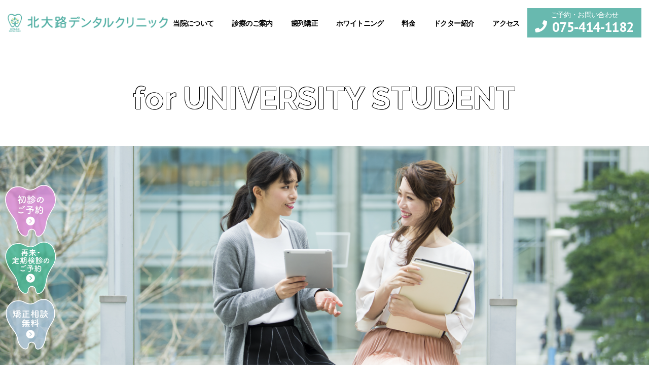

--- FILE ---
content_type: text/html; charset=UTF-8
request_url: https://kitaojidentalclinic.jp/university/
body_size: 34369
content:
<!DOCTYPE html>
<html lang="ja">
<head>
  <meta charset="utf-8">
  <title>大学生応援企画 | 北大路デンタルクリニック | 京都市北区小山上総町・北大路駅徒歩１分の歯科医院</title>
  <meta name="Description" content="京都市北区小山上総町にある北大路デンタルクリニックは、北大路駅から徒歩１分、大谷大学近くにある歯医者です。デート、インターンシップ、就職活動、お仕事中、どんなシーンでも好印象を残すため、ホワイトニングや矯正、リップケアを行いましょう！当医院では大学生、社会人の歯が白く美しくあるようにサポートします。"/>
  <meta name="viewport" content="width=device-width,user-scalable=no,maximum-scale=1">
  <link href="https://fonts.googleapis.com/css?family=Dancing+Script|PT+Sans:700|Raleway:300,400,700" rel="stylesheet">
  <link rel="stylesheet" href="https://use.fontawesome.com/releases/v5.3.1/css/all.css" integrity="sha384-mzrmE5qonljUremFsqc01SB46JvROS7bZs3IO2EmfFsd15uHvIt+Y8vEf7N7fWAU" crossorigin="anonymous">
  <link href="../css/common.css" rel="stylesheet">
  <link href="../css/styles.css" rel="stylesheet">
<!-- Global site tag (gtag.js) - Google Analytics -->
<script async src="https://www.googletagmanager.com/gtag/js?id=UA-157348734-1"></script>
<script>
  window.dataLayer = window.dataLayer || [];
  function gtag(){dataLayer.push(arguments);}
  gtag('js', new Date());
  gtag('config', 'UA-157348734-1');
</script>
</head>
<body>
<div class="wrapper pg_university">
 <header>
    <div class="colWrap tab-colWrap">
      <div class="box mdl logoFrame">
        <a class="logo" href="../"><img class="img-responsive" src="../images/logo.png" alt="北大路デンタルクリニック" width="339" height="38"></a>
      </div>
      <div class="box mdl navFrame">
        <div class="gnav">
          <nav>
            <ul class="colWrap tab-colWrap">
              <li class="box"><a href="../concept/">当院について</a></li>
              <li class="box"><a href="../treatment/">診療のご案内</a></li>
              <li class="box"><a href="../treatment/orthodontics.php">歯列矯正</a></li>
              <li><a href="..//treatment/aesthetic.php">ホワイトニング</a></li>
              <li class="box"><a href="../price/">料金</a></li>
              <li class="box"><a href="../doctor/">ドクター紹介</a></li>
              <li class="box current"><a href="../access/">アクセス</a></li>
              <!-- <li class="box dpc mail"><a href="../mail/"><i class="fas fa-envelope"></i></a></li> -->
              <!-- <li class="box dsp"><a href="../mail/">お問い合わせ</a></li> -->
            </ul>
          </nav>
        </div>
        <div class="telFrame">
          <p>ご予約・お問い合わせ</p>
          <a class="tel_link f_ptsans" href="tel:0754141182"><i class="fas fa-phone"></i>075-414-1182</a>
        </div>
      </div>
    </div>
  </header>

  <div class="menuBtn sp">
    <div><span>メニュー</span></div>
  </div>  <div class="content">
    <section class="section visualSection pt0 pb0 visible">
      <h2 class="ttl pg_ttl f_raleway fadeIn">for UNIVERSITY STUDENT</h2>
      <div class="mvFrame fadeIn">
        <img class="img-responsive" src="../images/university/mv_university.png" width="1373" height="481" alt="for UNIVERSITY STUDENT">
      </div>
      <div class="catchFrame container visible">
        <p class="ttl_vertical sp-hr white ttl_l catch fadeIn0">
          <span>大学生応援企画！</span>
        </p>
      </div>
    </section>

    <section class="section navSection">
      <div class="container text-center">
        <h2 class="ttl_ribbon ja fadeIn">
          <span class="head wide">SPECIAL CONTENTS</span>
          キャンパスライフと<br class="sp">オーラルケアの密接関係
        </h2>
        <p>豊かでハッピーなキャンパスライフは、<br class="sp">オーラルケアから始まる！ということで</br>キャンパスライフに役立つオーラルケアの魅力と<br class="sp">その理由、取り入れ方をご紹介します。</p>
        <ul class="colWrap tab-colWrap sp-colWrap col3 sp0">
          <li class="box"><a href="#scene1"><span class="head f_raleway">scene1</span>｢デート｣</a></li>
          <li class="box"><a href="#scene2"><span class="head f_raleway">scene2</span>｢インターンシップ｣</a></a></li>
          <li class="box"><a href="#scene3"><span class="head f_raleway">scene3</span>｢就職活動｣</a></a></li>
        </ul>
      </div>
    </section>

    <section class="section universitySection type01 bgimg anchr" id="scene1">
      <h2 class="ttl light ja fadeIn">
        <span class="sub f_raleway">scene1</span> ｢デート｣
      </h2>
      <div class="container visible">
        <div class="introFrame">
          <h3 class="ttl_vertical sp-hr white ttl_l catch fadeIn0">
            <span>気になる彼とのデートは</span><br>
            <span>絶対に素敵だって思われたい！</span>
          </h3>

          <img class="img-responsive" src="../images/university/visual01.png" width="1373" height="481" alt="気になる彼とのデートは絶対に素敵だって思われたい！">

          <div class="txtBox fadeIn">
            <h4 class="title f_dancing">Date</h4>
            <p>サークルの新歓コンパで仲良くなった同級生と、初めてのデート。<br>
見上げるほど高い身長と、端正という言葉がしっくりくる鼻筋の通った顔立ち。アーモンド型の二重の目が大きくて印象的で。一目惚れと言っても過言ではなかった。<br>
そんな彼に初めて誘われた、今話題の映画！<br>
初めての２人きりのお出かけだから、絶対好印象で終わりたい！
            </p>
          </div>

          <div class="ruleBox fadeIn">
            <h4 class="title">デート成功の3ヵ条</h4>
            <dl class="colWrap tab-colWrap sp-colWrap full wrap">
              <dt class="f_dancing">Rule1</dt>
              <dd>清潔感は最低条件</dd>
              <dt class="f_dancing">Rule2</dt>
              <dd>自慢できるオシャレな女性</dd>
              <dt class="f_dancing">Rule3</dt>
              <dd>愛しく思える対象である</dd>
            </dl>
          </div>
        </div>

        <div class="howtoFrame">
          <h3 class="ttl_m light ttl_ribbon fadeIn">
            <span class="head wider">HOW TO MAKE-UP TOOTH</span>
            デートに勝つ｢素敵女子｣を<br class="sp">つくるのは｢白い歯｣
          </h3>
          <p>大切なデートを成功させるために、取り入れたい口元美容をご紹介します。</p>

          <div class="howtoBox fadeIn">
            <img class="img-responsive sp" src="../images/university/howto01.png" width="1405" height="418" alt="デートに勝つ｢素敵女子｣をくるのは｢白い歯｣">
            <div class="box txt">
              <h4 class="head ttl_white fadeIn0">
                <span><span class="em">ホワイトニング</span>こそ</span><br>
                <span>今どき男子の視線を奪う</span>
              </h4>
              <p>マリリン・モンローが「笑顔は女の子ができる最高のメイクよ」と言ったように、流行色で髪を染めたって、お気に入りのワンピースできめたって、美しい笑顔には叶わない。<br>
            即ち、彼に向けた笑顔が最高に美しいものなら、一番美しい自分を見せられたということ。<br>
            そんな笑顔を美しいものにするためにホワイトングを取り入れて。デートの勝率がグッと上がること間違いなし。
              </p>
            </div>
          </div>
        </div>

        <div class="imageFrame text-center">
          <h3 class="ttl_s fadeIn"><span>ホワイトニングが与えるイメージ</span></h3>
          <div class="colWrap tab-colWrap col3 full type03 round">
            <div class="box fadeIn">
              <span class="idx">IMAGE<span class="num">01</span></span>
              <h4 class="title">白が叶える<br class="tab">清潔感</h4>
              <p class="txt">白はその色そのものが<br>清潔なイメージを与えます。</p>
            </div>
            <div class="box fadeIn">
              <span class="idx">IMAGE<span class="num">02</span></span>
              <h4 class="title">清潔なイメージを<br class="tab">与えます。</h4>
              <p class="txt">人は本能で健康的な異性に<br>惹かれるので、重要な印象。</p>
            </div>
            <div class="box fadeIn">
              <span class="idx">IMAGE<span class="num">03</span></span>
              <h4 class="title">手入れが行き届いて<br class="tab">オシャレ</h4>
              <p class="txt">普段は隠された口元にも<br>気を使えるオシャレな印象に。</p>
            </div>
          </div>
        </div>

        <div class="moreFrame fadeIn">
          <h3 class="ttl f_raleway fadeIn">AND MORE...</h3>
          <p class="lead fadeIn">もっと愛され体質になる<br class="sp">「リップエステ」</p>
          <div class="colWrap tab-colWrap col2 full">
            <div class="box img fadeIn">
              <img class="img-responsive" src="../images/university/more01.png" width="481" height="316" alt="潤いのある血色リップが女性らしい色気を上げる">
            </div>
            <div class="box txt fadeIn">
              <h4 class="title ttl_white">
                <span>潤いのある血色リップが</span><br>
                <span>女性らしい色気を上げる</span>
              </h4>
              <p class="txt">笑顔をもっと美しくするために、リップエステを施すのも手。せっかく歯を白くしたなら、それを囲う唇のケアも忘れずに。<br>
ふっくらとした唇は女性らしい印象を与え、男性の目を奪うほどの魅力があります。</p>
              <a class="btn_more" href="../treatment/aesthetic.html#more">リップエステの詳細はこちら</a>
            </div>
          </div>
        </div>

        <div class="pointFrame">
          <h3 class="ttl_m fadeIn">恋が始まるオーラルケア生活！</h3>
          <p>オーラルケアを習慣に！口元を気遣うことで新しい恋が始まるかもしれません。</p>
          <div class="colWrap tab-colWrap col2 sp0">
            <div class="box box01 fadeIn">
              <img class="img-responsive" src="../images/university/point01_1.png" width="481" height="316" alt="恋が始まるオーラルケア生活！">
              <div class="img">
                <img class="img-responsive" src="../images/university/point01_3.png" width="392" height="405" alt="恋が始まるオーラルケア生活！">
                <p class="catch f_dancing fadeIn0">
                  <span>Whitening starts </span>
                  <span> a love story.</span>
                </p>
              </div>
            </div>
            <div class="box box02 fadeIn">
              <img class="img-responsive" src="../images/university/point01_2.png" width="254" height="210" alt="恋が始まるオーラルケア生活！">
              <div class="txtFrame">
                <h4 class="title ttl_white fadeIn">
                  <span>印象がアップすれば</span><br>
                  <span>以前の彼より素敵男子がGETできる！</span>
                </h4>
                <p>笑顔の美しい女性はそれだけで、魅力度がぐんとアップする。だから、笑顔さえ磨けばワンランク上の男性にアプローチするチャンスもきっと訪れる！叶わない片思いと諦めていた恋も成就できるかもしれません。学生時代の素敵な恋のサポーターとして、ホワイトングをはじめませんか。</p>
                <a class="btn_more" href="../treatment/aesthetic.html">ホワイトニングの詳細はこちら</a>
              </div>
            </div>
          </div>
        </div>

      </div>
    </section><!-- /.scene1 -->

    <section class="section universitySection type01 bgimg anchr" id="scene2">
      <h2 class="ttl light ja fadeIn">
        <span class="sub f_raleway">scene2</span>インターンシップ（仕事）
      </h2>
      <div class="container visible">
        <div class="introFrame">
          <h3 class="ttl_vertical sp-hr white ttl_l catch fadeIn0">
            <span>プレ社会人として</span><br>
            <span>仕事をうまくこなしたい！</span>
          </h3>

          <img class="img-responsive" src="../images/university/visual02.png" width="1373" height="481" alt="プレ社会人として仕事をうまくこなしたい！">

          <div class="txtBox fadeIn">
            <h4 class="title f_dancing">Work!!</h4>
            <p>小さい頃から憧れのマスコミ業界が第一志望！競争率の高い業界だからこそ、インターンシップをすることで、就職活動や卒業してからの社会人生活のためにも、成功体験を獲得したい！<br>
それに、仕事もこなせる大学生なんて、すごく輝いていて素敵だと思う。インターンシップ先やその取引先の方にも良い印象を持ってもらって、うまくやっていくにはどうすれば良いだろう。
            </p>
          </div>

          <div class="ruleBox fadeIn">
            <h4 class="title">インターンシップ成功の3ヵ条</h4>
            <dl class="colWrap tab-colWrap sp-colWrap full wrap">
              <dt class="f_dancing">Rule1</dt>
              <dd>真摯に向き合う誠実さ</dd>
              <dt class="f_dancing">Rule2</dt>
              <dd>清潔できちんとした印象</dd>
              <dt class="f_dancing">Rule3</dt>
              <dd>仕事をこなせる最低限の健康</dd>
            </dl>
          </div>
        </div>

        <div class="howtoFrame">
          <h3 class="ttl_m light ttl_ribbon fadeIn">
            <span class="head wider">HOW TO MAKE-UP TOOTH</span>
            仕事で印象力を上げるのは<br class="sp">「清潔感のある歯」
          </h3>
          <p>インターンシップといえど、立派な仕事。お仕事で一人前と思ってもらえる印象をオーラルケアで叶えます。</p>

          <div class="howtoBox fadeIn">
            <img class="img-responsive sp" src="../images/university/howto02.png" width="1405" height="418" alt="定期的な着色除去でデキル女をアピールする">
            <div class="box txt">
              <h4 class="head ttl_white fadeIn0">
                <span>定期的な<span class="em">着色除去</span>で</span><br>
                <span>デキル女をアピールする</span>
              </h4>
              <p>歯はほぼ人格。私生活がだらしない女性は、服装や髪型は素敵でも、歯のケアを怠って、虫歯や歯周病を持っている女性が多いというのは良く聞く話。<br>
定期的に歯をクリーニングすれば、仕事のシーンで多く遭遇する会話のシーンも、口臭を気にせず挑めるから、誠実に向き合えるし、クリーニングによって汚れが落ちた歯ワントーン白くなる。だから、会話中も清潔な印象を与えられるのです。
              </p>
            </div>
          </div>
        </div>

        <div class="imageFrame text-center">
          <h3 class="ttl_s fadeIn"><span>着色除去が与えるイメージ</span></h3>
          <div class="colWrap tab-colWrap col3 full type03 round">
            <div class="box fadeIn">
              <span class="idx">IMAGE<span class="num">01</span></span>
              <h4 class="title">汚れのない<br class="tab">清潔感</h4>
              <p class="txt">汚れを落とした美しい歯で<br>清潔な印象をアピール。</p>
            </div>
            <div class="box fadeIn">
              <span class="idx">IMAGE<span class="num">02</span></span>
              <h4 class="title">活力ある<br class="tab">健康的なイメージ</h4>
              <p class="txt">虫歯の無い白い歯で健康的な<br>活力ある印象へ。</p>
            </div>
            <div class="box fadeIn">
              <span class="idx">IMAGE<span class="num">03</span></span>
              <h4 class="title">白さが魅せる<br class="tab">誠実な印象</h4>
              <p class="txt">口臭を気にせず<br class="tab">真摯に向き合える<br>から誠実な印象に。</p>
            </div>
          </div>
        </div>

        <div class="moreFrame fadeIn">
          <h3 class="ttl f_raleway fadeIn">AND MORE...</h3>
          <p class="lead fadeIn">もっとデキル女へ<br class="sp">「リラクゼーションカプセル」</p>
          <div class="colWrap tab-colWrap col2 full">
            <div class="box img fadeIn">
              <img class="img-responsive" src="../images/university/more02.png" width="481" height="316" alt="ストレスレス解消上手ほど仕事とちゃんと向き合える">
            </div>
            <div class="box txt fadeIn">
              <h4 class="title ttl_white">
                <span>ストレスレス解消上手ほど</span><br>
                <span>仕事とちゃんと向き合える</span>
              </h4>
              <p class="txt">活き活きした表情は仕事ができるイメージを与えます。ストレス社会で生きるわたしたち。活き活きした表情を維持するためにはストレスを解消が一番。リラクゼーションカプセルで高濃度の酸素を吸うことで、ストレス解消や免疫力アップに繋げましょう。</p>
              <a class="btn_more" href="http://wmri.jp/of/kitaoji/relaxation/">リラクゼーションの詳細はこちら</a>
            </div>
          </div>
        </div>

        <div class="pointFrame">
          <h3 class="ttl_m fadeIn">仕事が上手くいくオーラルケア生活！</h3>
          <p>定期的にオーラルケアを行なうことで、仕事をもっと楽しむ。</p>
          <div class="colWrap tab-colWrap col2 sp0">
            <div class="box box01 fadeIn">
              <img class="img-responsive" src="../images/university/point02_1.png" width="481" height="316" alt="仕事が上手くいくオーラルケア生活！">
              <div class="img">
                <img class="img-responsive" src="../images/university/point02_3.png" width="392" height="405" alt="仕事が上手くいくオーラルケア生活！">
                <p class="catch f_dancing fadeIn0">
                  <span>Oral care supporters </span>
                  <span>for work.</span>
                </p>
              </div>
            </div>
            <div class="box box02 fadeIn">
              <img class="img-responsive" src="../images/university/point02_2.png" width="254" height="210" alt="仕事が上手くいくオーラルケア生活！">
              <div class="txtFrame">
                <h4 class="title ttl_white fadeIn">
                  <span>清潔と健康を維持することが</span><br>
                  <span>デキル女の第一歩</span>
                </h4>
                <p>社会人として大切なのは、清潔な見た目、体力、精神の健康。PMTCに定期的に通うことで、清潔な歯、健康な口元を得ることができます。歯をクリーニングすると、すっきりした気持ちになりますから、心まで健康になってしまいそうな気さえする。仕事のデキル女性って、きっと身だしなみにも気をつかっているはず。口元の身だしなみといえば、PMTC!</p>
                <a class="btn_more" href="../treatment/aesthetic.html">ホワイトニングの詳細はこちら</a>
              </div>
            </div>
          </div>
        </div>

      </div>
    </section><!-- /.scene2 -->

    <section class="section universitySection type01 bgimg pb0 anchr" id="scene3">
      <h2 class="ttl light ja fadeIn">
        <span class="sub f_raleway">scene3</span> ｢就職活動｣
      </h2>
      <div class="container visible">
        <div class="introFrame">
          <h3 class="ttl_vertical sp-hr white ttl_l catch fadeIn0">
            <span>内定をとって</span><br>
            <span>長年の夢を叶えたい！</span>
          </h3>

          <img class="img-responsive" src="../images/university/visual03.png" width="1373" height="481" alt="内定をとって長年の夢を叶えたい！">

          <div class="txtBox fadeIn">
            <h4 class="title f_dancing">Challenge!!</h4>
            <p>目指すはマスコミ業界！なりたいのはアナウンサー！小さい頃からの長年の夢。この夢を叶えるために、エントリーシートのブラッシュアップ、面接の練習は2回生から取り組んで、これ以上ないくらい努力してきた。いよいよ実際に就職活動が始まるというところで、他にできることはないかと焦ってる。<br>
抜けているところはないか、もう一度考えてみよう。
            </p>
          </div>

          <div class="ruleBox fadeIn">
            <h4 class="title">就職活動成功の3ヵ条</h4>
            <dl class="colWrap tab-colWrap sp-colWrap full wrap">
              <dt class="f_dancing">Rule1</dt>
              <dd>ハキハキと話す誠実な姿勢</dd>
              <dt class="f_dancing">Rule2</dt>
              <dd>手入れされの行き届いた清潔感</dd>
              <dt class="f_dancing">Rule3</dt>
              <dd>清楚で花のある整った顔立ち</dd>
            </dl>
          </div>
        </div>

        <div class="howtoFrame">
          <h3 class="ttl_m light ttl_ribbon fadeIn">
            <span class="head wider">HOW TO MAKE-UP TOOTH</span>
            就職活動に勝つ｢凛とした｣<br class="sp">印象をつくる｢歯並び｣
          </h3>
          <p>人生を左右する一大イベント、就職活動を勝ち抜くためのオーラルケアケアをご紹介します。</p>

          <div class="howtoBox fadeIn">
            <img class="img-responsive sp" src="../images/university/howto03.png" width="1405" height="418" alt="デートに勝つ｢素敵女子｣をくるのは｢白い歯｣">
            <div class="box txt">
              <h4 class="head ttl_white fadeIn0">
                <span>輝ける未来のために</span><br>
                <span><span class="em">歯列矯正</span>で運命を変える</span>
              </h4>
              <p>アナウンサーやCAなど、女性の憧れの職業は見た目に華やかさや、違和感のない整った顔立ちが求められます。また海外では歯並びは身だしなみの一部と捉えられていますから、アナウンサーやCAだけでなく外資系企業を受ける方などにも歯列矯正を希望される方は多いです。それ以外の企業へ就職される方も、歯並びの改善により滑舌や顔の歪みが改善されることもあり、矯正による印象の影響ははかり知れません。
              </p>
            </div>
          </div>
        </div>
      </div>


      <div class="pickupFrame bg">
        <div class="container text-left">
          <div class="pickupBox colWrap tab-colWrap col2 sp0">
            <div class="box txt">
              <h3 class="title ttl_white fadeIn"><span>最も人気がある</span><br><span>透明マウスピース矯正</span></h3>
              <p>矯正といえば銀色の矯正器具を思い起こす方も多いですが、現在では<br class="pc">
矯正器具として透明のマウスピースが登場しており、人気となっています。<br>
ほとんど目立たないので、矯正中も見た目を損なうことがありません。</p>
            </div>
            <div class="box img mdl">
            <div class="colWrap tab-colWrap col2 full fadeIn">

              <div class="box">
                <img class="img-responsive" src="../images/university/pickup03_1.png" width="254" height="210" alt="最も人気がある透明マウスピース矯正">
              </div>
              <div class="box">
                <img class="img-responsive" src="../images/university/pickup03_2.png" width="254" height="210" alt="最も人気がある透明マウスピース矯正">
              </div>
            </div>
            </div>
          </div>
        </div>
      </div>

      <div class="container">
        <div class="imageFrame text-center">
          <h3 class="ttl_s fadeIn"><span>矯正が与えるイメージ</span></h3>
          <div class="colWrap tab-colWrap col3 full type03 round">
            <div class="box fadeIn">
              <span class="idx">IMAGE<span class="num">01</span></span>
              <h4 class="title condensed">滑舌の良い<br>ハキハキとしたイメージ</h4>
              <p class="txt">歯並びの矯正により滑舌が<br class="tab sp">改善されることがあります。</p>
            </div>
            <div class="box fadeIn">
              <span class="idx">IMAGE<span class="num">02</span></span>
              <h4 class="title">整った顔立ちの<br>華やかさ</h4>
              <p class="txt">歯並びによって骨格にずれが<br class="tab sp">生じていた場合改善します。</p>
            </div>
            <div class="box fadeIn">
              <span class="idx">IMAGE<span class="num">03</span></span>
              <h4 class="title">手入れの行き届いた<br class="tab">上品さ</h4>
              <p class="txt">歯並びにまで手入れが<br>行き届いた上品な印象に。</p>
            </div>
          </div>
        </div>

        <div class="moreFrame fadeIn">
          <h3 class="ttl f_raleway fadeIn">AND MORE...</h3>
          <p class="lead fadeIn">スピード重視！<br class="sp">「補綴治療」で歯列を整える</p>
          <div class="colWrap tab-colWrap col2 full">
            <div class="box img fadeIn">
              <img class="img-responsive" src="../images/university/more03.png" width="481" height="316" alt="スピード重視！「補綴治療」で歯列を整える">
            </div>
            <div class="box txt fadeIn">
              <h4 class="title ttl_white">
                <span>就活まで時間がない！</span><br>
                <span>女本番に完璧な歯並びで挑む</span>
              </h4>
              <p class="txt">セラミック矯正という言葉はご存知でしょうか。通常の歯列矯正では少しずつ歯に力を加えて歪んだ歯並びを直しますが、セラミックは今の歯を削り、上から整った歯並びでセラミックでできた美しい歯を被せるので、通常の矯正ほど時間がかからず、就職活動まで時間がないという方でも間に合わせることができます。</p>
              <a class="btn_more" href="../treatment/prosthesis.html">補綴治療の詳細はこちら</a>
            </div>
          </div>
        </div>

        <div class="pointFrame">
          <h3 class="ttl_m fadeIn">未来の人生が輝き出す！</h3>
          <p>歯並びを整えるためのオーラルケアを取り入てて、輝ける未来のために新しい自分と出会う！</p>
          <div class="colWrap tab-colWrap col2 sp0">
            <div class="box box01 fadeIn">
              <img class="img-responsive" src="../images/university/point03_1.png" width="481" height="316" alt="恋が始まるオーラルケア生活！">
              <div class="img">
                <img class="img-responsive" src="../images/university/point03_3.png" width="392" height="405" alt="恋が始まるオーラルケア生活！">
                <p class="catch f_dancing fadeIn0">
                  <span>Tooth changing </span>
                  <span>your destiny.</span>
                </p>
              </div>
            </div>
            <div class="box box02 fadeIn">
              <img class="img-responsive" src="../images/university/point03_2.png" width="254" height="210" alt="恋が始まるオーラルケア生活！">
              <div class="txtFrame">
                <h4 class="title ttl_white fadeIn">
                  <span>凛としたイメージを醸し出せば</span><br>
                  <span>第一印象で面接官の好感度が上がる！</span>
                </h4>
                <p>歯並びが乱れた口元は、話しの内容よりも口元の違和感に目がいってしまいます。<br>
整えられた歯並びで、面接官に好印象を与えましょう！歯並びが整うと滑舌が改善され、以前よりハキハキと思いを伝えることもできるはず！運命は歯並びで変わる！歯列矯正をはじめましょう。</p>
                <a class="btn_more" href="../treatment/orthodontics.html">歯列矯正の詳細はこちら</a>
              </div>
            </div>
          </div>
        </div>

      </div>
    </section><!-- /.scene3 -->

  </div><!-- end - .content -->

  <div class="pageTop" id="page-top">
    <a>PAGE TOP</a>
  </div>

  <footer class="footer">
    <div class="section clinicInfoSection">
      <div class="container">
        <h2 class="ttl f_raleway light fadeIn">CLINIC INFO</h2>
          <div class="gmap">
<iframe src="https://www.google.com/maps/embed?pb=!1m18!1m12!1m3!1d3266.54766873173!2d135.7572185512512!3d35.04304427221636!2m3!1f0!2f0!3f0!3m2!1i1024!2i768!4f13.1!3m3!1m2!1s0x60010805652f68bb%3A0x9ca3e6a46f865933!2z5YyX5aSn6Lev44OH44Oz44K_44Or44Kv44Oq44OL44OD44Kv!5e0!3m2!1sja!2sjp!4v1568881230324!5m2!1sja!2sjp" width="100%" height="350" frameborder="0" style="border:0;" allowfullscreen=""></iframe>
</div><!--gmap-->
        <div class="colWrap tab-colWrap col2 full">
          <div class="box timeTableFrame">
            <table class="tab-table sp-table">
              <thead>
                <tr>
                  <th>診療時間</th>
                  <th>月</th>
                  <th>火</th>
                  <th>水</th>
                  <th>木</th>
                  <th>金</th>
                  <th>土</th>
                  <th>日</th>
                </tr>
              </thead>
              <tbody>
                <tr>
                  <th>9:00 - 12:30</th>
                  <td>〇</td>
                  <td>〇</td>
                  <td>〇</td>
                  <td>〇</td>
                  <td>〇</td>
                  <td>〇</td>
                  <td>−</td>
                </tr>
                <tr>
                  <th>15:00 - 19:00</th>
                  <td>〇</td>
                  <td>〇</td>
                  <td>〇</td>
                  <td>−</td>
                  <td>〇</td>
                  <td>△</td>
                  <td>−</td>
                </tr>
              </tbody>
            </table>
            <p class="note">土曜日診療時間(午後)：14:00〜17:00<br>休診日：木曜午後、日曜・祝日</p>
          </div>

          <div class="box addressFrame">
            <div>
              <p class="company">北大路デンタルクリニック</p>
              <p class="address">〒603-8143 <br>
                京都市北区小山上総町9番地 キョウテクビル北大路 <br class="tab sp">第2ビル2F</p>
              <p class="access">地下鉄「北大路駅」5番出口から徒歩1分</p>
              <div class="telFrame">
                <p>ご予約・お問い合わせ</p>
                <a class="tel_link f_ptsans" href="tel:0754141182"><i class="fas fa-phone"></i>075-414-1182</a>
              </div>
            </div>
          </div>
        </div>
      </div>
    </div>

    <div class="fnavFrame text-center">
      <div class="container">
        <ul class="footerNav">
          <li><a href="../">HOME</a></li>
          <li><a href="../concept">当院について</a></li>
          <li><a href="../treatment">診療のご案内</a></li>
          <li><a href="../price">料金</a></li>
          <li><a href="../interview">審美歯科のススメ</a></li>
          <li><a href="..//treatment/aesthetic.php">ホワイトニング</a></li>
          <li><a href="../university">大学生応援企画</a></li>
          <li><a href="../doctor">ドクター紹介</a></li>
          <li><a href="../access">アクセス</a></li>
        </ul>
      </div>
    </div>
    <p class="copyright text-center f_raleway">© KITAOJI DENTAL CLINIC.</p>
  </footer> 

  <div id="floatingBnr">
  <ul>
  <li><a href="https://plus.dentamap.jp/apl/netuser/?id=4555" target="_blank"><img src="/images/btn_01.svg" width="100%"></a></li>
  <li><a href="https://plus.dentamap.jp/apl/netuser/?id=4555" target="_blank"><img src="/images/btn_02.svg" width="100%"></a></li>
  <li><a href="https://plus.dentamap.jp/apl/netuser/?id=4555" target="blank" class="dpc"><img src="../images/free.svg" alt="矯正無料相談"></a>
  <a href="https://plus.dentamap.jp/apl/mobile/?id=4555" target="blank" class="dsp"><img src="../images/free.svg" alt="矯正無料相談"></a>
  </li>
  </ul>
  </div>


</div><!-- /.wrapper -->

<script src="https://ajax.googleapis.com/ajax/libs/jquery/1.11.1/jquery.min.js"></script>
<script src="https://cdnjs.cloudflare.com/ajax/libs/jquery-easing/1.3/jquery.easing.min.js"></script>
<script src="../js/jquery.inview.js"></script>
<script src="../js/common.js"></script>
<script src="../js/pagetop.js"></script>
<script src="../js/fadeinit.js"></script>

<script src="https://maps.googleapis.com/maps/api/js?key=AIzaSyDdSpf3EmgbqlEQAT82dilgGKVf0G597JY&callback=initMap"></script>
</body>
</html>

--- FILE ---
content_type: text/css
request_url: https://kitaojidentalclinic.jp/css/common.css
body_size: 48084
content:
@charset "UTF-8";
/* ===== RESET ===== */
* {
	-webkit-box-sizing: border-box;
	box-sizing: border-box;
	margin: 0;
	padding: 0;
}
li {
	list-style: none;
}

p {
	margin: 0;
}
/* ===== end - RESET ===== */


body {
    font-smoothing: antialiased;
    -moz-osx-font-smoothing: grayscale;
    -webkit-tap-highlight-color: transparent;
}

.cf:before,
.cf:after {
  content: "";
  display: block;
  overflow: hidden; 
}

.cf:after {
  clear: both; 
}

.cf {
  zoom: 1; 
}



/* ===== MODULES ===== */
.bg_white {
	background-color: white;
}

.bg {
	background: #f0f4f7;
}

.bg1 {
	background: #68b9af;
}

.bg2 {
	background: #d9e7e7;
}

.bg3 {
	background: #ecf5f4;
}

.color_white {
	color: #fff;
}

.color01 {
	color: #d84036;
}

a {
	color: unset;
	cursor: pointer;
	-webkit-transition: ease-out .3s;
	transition: ease-out .3s;
}

a:link {
	color: #000;
	text-decoration: none;
}

a:visited {
	color: #000;
	text-decoration: none;
}

a:hover {
	color: #000;
	text-decoration: none;
	opacity: 0.7;
	filter: alpha(opacity=7);
}

.link_txt:link, .link_txt:hover, .link_txt:active, .link_txt:visited {
	color: #2477C5;
	text-decoration: underline !important;
}

.f_normal {
	font-weight: normal;
}

.f_bold {
	font-weight: bold;
}

.text-center {
	text-align: center;
}

.text-left {
	text-align: left;
}

.text-right {
	text-align: right;
}

.blck {
	display: block;
}

.in-blck {
	display: inline-block;
	width: auto;
}

.center {
	margin-right: auto;
	margin-left: auto;
}

.wrap {
	overflow: hidden;
	height: auto;
}

.hide {
	display: none !important;
}


a.news_link {
      color: #77B8DA!important;
}

input[type="text"],
input[type="tel"],
input[type="email"],
select,
textarea {
	padding: 4px;
	border: 1px solid #c8c8c8;
	font-size: 100%;
}

input[type="text"]::-webkit-input-placeholder,
input[type="tel"]::-webkit-input-placeholder,
input[type="email"]::-webkit-input-placeholder,
select::-webkit-input-placeholder,
textarea::-webkit-input-placeholder {
	color: #b2b2b2;
}

input[type="text"]:-ms-input-placeholder,
input[type="tel"]:-ms-input-placeholder,
input[type="email"]:-ms-input-placeholder,
select:-ms-input-placeholder,
textarea:-ms-input-placeholder {
	color: #b2b2b2;
}

input[type="text"]::-moz-placeholder,
input[type="tel"]::-moz-placeholder,
input[type="email"]::-moz-placeholder,
select::-moz-placeholder,
textarea::-moz-placeholder {
	color: #b2b2b2;
}

input[type="radio"] {
	margin-right: 4px;
	vertical-align: middle;
}

img {
	border: 0;
}

img {
  max-width: 100%;
  height: auto;
  width: auto;
  vertical-align: bottom; }

img[src$=".svg"] {
  width: 100%; }




.img-blck {
	display: block;
	margin-right: auto;
	margin-left: auto;
}

.img-responsive {
	display: block;
	width: 100%;
	height: auto;
	text-align: center;
}

.img-square {
	position: relative;
	z-index: 2;
	display: block;
	overflow: hidden;
	width: 100%;
}

.img-square:before {
	display: block;
	padding: 75% 0 0;
	height: 0;
	content: "";
}

.img-square.sq2:before {
	padding: 66.6% 0 0;
}

.img-square img {
	position: absolute;
	top: 50%;
	left: 50%;
	max-width: 100%;
	max-height: 100%;
	width: auto;
	height: auto;
	-webkit-transform: translate3d(-50%, -50%, 0);
	transform: translate3d(-50%, -50%, 0);
}

.img-square img.oblong {
	width: 100%;
}

.img-square img.vertical {
	height: 100%;
}

.scroll-wrap {
	overflow-x: auto;
}

.scroll-wrap::-webkit-scrollbar {
	height: 10px;
}

.scroll-wrap::-webkit-scrollbar-thumb {
	border-radius: 5px;
	background: #aaa;
}

.scroll-wrap::-webkit-scrollbar-track-piece {
	border-radius: 5px;
	background: white;
}

.tab, .sp {
	display: none;
}

.sp {
	display: none !important;
}

.pc, .pc.tab {
	display: block;
}


.dsp {
    display: none!important; }

.dpc {
    display: block!important; }
 

@media screen and (max-width:768px)  {

    .pu-only--pc {
        display: none!important
    }
    .pu-only--sp {
        display: block!important
    }
}

@media screen and (max-width: 768px) {
   .dpc {
        display: none!important
    }

    .dsp {
        display: block!important
    }
}



.colWrap {
	display: -webkit-box;
	display: -ms-flexbox;
	display: flex;
	-ms-flex-pack: justify;
	-webkit-box-pack: justify;
	justify-content: space-between;
}
/* plus detail-page 20180910 */
.colWrap.det-minipic {
	justify-content: start;
}

.colWrap.rtl {
	-ms-flex-direction: row-reverse;
	flex-direction: row-reverse;
	-webkit-box-orient: horizontal;
	-webkit-box-direction: reverse;
}

.colWrap.wrap {
	-ms-flex-wrap: wrap;
	flex-wrap: wrap;
}

.colWrap.col {
	-ms-flex-direction: column;
	flex-direction: column;
	-webkit-box-orient: vertical;
	-webkit-box-direction: normal;
}

.colWrap.mdl .box,
.colWrap .box.mdl {
	display: -webkit-box;
	display: -ms-flexbox;
	display: flex;
	align-items: center;
	align-content: center;
	flex-wrap: wrap;
}

.colWrap.mdl .box.ct,
.colWrap .box.mdl.ct {
	-ms-flex-pack: center;
	-webkit-box-pack: center;
	justify-content: center;
}

.colWrap.boxAlign-left {
	-ms-flex-pack: start;
	-webkit-box-pack: start;
	justify-content: flex-start;
}

.colWrap.col2.full {
	margin-right: -1.4%;
	margin-left: -1.4%;
}

.colWrap.col2 .box {
	margin: 0 1.4%;
	width: 47.8409090909%;
	width: calc(calc(100% / 2) - 2.8%);
}

.colWrap.col2.sp0 .box {
	margin: 0;
	width: 50%;
}

.colWrap.col3.full {
	margin-right: -1.4%;
	margin-left: -1.4%;
}

.colWrap.col3 .box {
	margin: 0 1.4%;
	width: 31.1742424242%;
	width: calc(calc(100% / 3) - 2.8%);
}

.colWrap.col3.sp0 .box {
	margin: 0;
	width: 33.3333333333%;
}

.colWrap.col4.full {
	margin-right: -1.4%;
	margin-left: -1.4%;
}

.colWrap.col4 .box {
	margin: 0 1.4%;
	width: 22.8409090909%;
	width: calc(calc(100% / 4) - 2.8%);
}

.colWrap.col4.sp0 .box {
	margin: 0;
	width: 25%;
}

.colWrap.col5.full {
	margin-right: -1.4%;
	margin-left: -1.4%;
}

.colWrap.col5 .box {
	margin: 0 1.4%;
	width: 17.8409090909%;
	width: calc(calc(100% / 5) - 2.8%);
}

.colWrap.col5.sp0 .box {
	margin: 0;
	width: 20%;
}

table {
	width: 100%;
	border-collapse: collapse;
}

table th,
table td {
	padding: 10px 10px 8px;
	vertical-align: top;
	font-weight: 500;
	line-height: 1.8;
}

table th {
	width: 28%;
	text-align: left;
}

ul,
dl {
	margin: 0;
}

ul.list_disc li,
ol.list_disc li {
	margin: 0 0 0 1.5em;
	list-style-type: disc;
}

ul ul {
	margin: 0 1em;
}

dl dt, dl dd {
	font-weight: 500;
	line-height: 1.8;
}

dl.indent dd {
	margin-left: 1em;
}

dl dd {
	padding: 5px 0 25px;
}

dl dd:last-child {
	padding-bottom: 0;
}

.list_h {
	overflow: hidden;
	height: auto;
}

.list_h li, .list_h .li {
	float: left;
}

.mt0 {
	margin-top: 0px !important;
}

.mb0 {
	margin-bottom: 0px !important;
}

.ml0 {
	margin-left: 0px !important;
}

.mr0 {
	margin-right: 0px !important;
}

.pt0 {
	padding-top: 0px !important;
}

.pb0 {
	padding-bottom: 0px !important;
}

.pl0 {
	padding-left: 0px !important;
}

.pr0 {
	padding-right: 0px !important;
}

.mt5 {
	margin-top: 5px !important;
}

.mb5 {
	margin-bottom: 5px !important;
}

.ml5 {
	margin-left: 5px !important;
}

.mr5 {
	margin-right: 5px !important;
}

.pt5 {
	padding-top: 5px !important;
}

.pb5 {
	padding-bottom: 5px !important;
}

.pl5 {
	padding-left: 5px !important;
}

.pr5 {
	padding-right: 5px !important;
}

.mt10 {
	margin-top: 10px !important;
}

.mb10 {
	margin-bottom: 10px !important;
}

.ml10 {
	margin-left: 10px !important;
}

.mr10 {
	margin-right: 10px !important;
}

.pt10 {
	padding-top: 10px !important;
}

.pb10 {
	padding-bottom: 10px !important;
}

.pl10 {
	padding-left: 10px !important;
}

.pr10 {
	padding-right: 10px !important;
}

.mt15 {
	margin-top: 15px !important;
}

.mb15 {
	margin-bottom: 15px !important;
}

.ml15 {
	margin-left: 15px !important;
}

.mr15 {
	margin-right: 15px !important;
}

.pt15 {
	padding-top: 15px !important;
}

.pb15 {
	padding-bottom: 15px !important;
}

.pl15 {
	padding-left: 15px !important;
}

.pr15 {
	padding-right: 15px !important;
}

.mt20 {
	margin-top: 20px !important;
}

.mb20 {
	margin-bottom: 20px !important;
}

.ml20 {
	margin-left: 20px !important;
}

.mr20 {
	margin-right: 20px !important;
}

.pt20 {
	padding-top: 20px !important;
}

.pb20 {
	padding-bottom: 20px !important;
}

.pl20 {
	padding-left: 20px !important;
}

.pr20 {
	padding-right: 20px !important;
}

.mt25 {
	margin-top: 25px !important;
}

.mb25 {
	margin-bottom: 25px !important;
}

.ml25 {
	margin-left: 25px !important;
}

.mr25 {
	margin-right: 25px !important;
}

.pt25 {
	padding-top: 25px !important;
}

.pb25 {
	padding-bottom: 25px !important;
}

.pl25 {
	padding-left: 25px !important;
}

.pr25 {
	padding-right: 25px !important;
}

.mt30 {
	margin-top: 30px !important;
}

.mb30 {
	margin-bottom: 30px !important;
}

.ml30 {
	margin-left: 30px !important;
}

.mr30 {
	margin-right: 30px !important;
}

.pt30 {
	padding-top: 30px !important;
}

.pb30 {
	padding-bottom: 30px !important;
}

.pl30 {
	padding-left: 30px !important;
}

.pr30 {
	padding-right: 30px !important;
}

.mt35 {
	margin-top: 35px !important;
}

.mb35 {
	margin-bottom: 35px !important;
}

.ml35 {
	margin-left: 35px !important;
}

.mr35 {
	margin-right: 35px !important;
}

.pt35 {
	padding-top: 35px !important;
}

.pb35 {
	padding-bottom: 35px !important;
}

.pl35 {
	padding-left: 35px !important;
}

.pr35 {
	padding-right: 35px !important;
}

.mt40 {
	margin-top: 40px !important;
}

.mb40 {
	margin-bottom: 40px !important;
}

.ml40 {
	margin-left: 40px !important;
}

.mr40 {
	margin-right: 40px !important;
}

.pt40 {
	padding-top: 40px !important;
}

.pb40 {
	padding-bottom: 40px !important;
}

.pl40 {
	padding-left: 40px !important;
}

.pr40 {
	padding-right: 40px !important;
}

.mt45 {
	margin-top: 45px !important;
}

.mb45 {
	margin-bottom: 45px !important;
}

.ml45 {
	margin-left: 45px !important;
}

.mr45 {
	margin-right: 45px !important;
}

.pt45 {
	padding-top: 45px !important;
}

.pb45 {
	padding-bottom: 45px !important;
}

.pl45 {
	padding-left: 45px !important;
}

.pr45 {
	padding-right: 45px !important;
}

.mt10 {
	margin-top: 10px !important;
}

.mb10 {
	margin-bottom: 10px !important;
}

.ml10 {
	margin-left: 10px !important;
}

.mr10 {
	margin-right: 10px !important;
}

.pt10 {
	padding-top: 10px !important;
}

.pb10 {
	padding-bottom: 10px !important;
}

.pl10 {
	padding-left: 10px !important;
}

.pr10 {
	padding-right: 10px !important;
}

.mt15 {
	margin-top: 15px !important;
}

.mb15 {
	margin-bottom: 15px !important;
}

.ml15 {
	margin-left: 15px !important;
}

.mr15 {
	margin-right: 15px !important;
}

.pt15 {
	padding-top: 15px !important;
}

.pb15 {
	padding-bottom: 15px !important;
}

.pl15 {
	padding-left: 15px !important;
}

.pr15 {
	padding-right: 15px !important;
}

.mt20 {
	margin-top: 20px !important;
}

.mb20 {
	margin-bottom: 20px !important;
}

.ml20 {
	margin-left: 20px !important;
}

.mr20 {
	margin-right: 20px !important;
}

.pt20 {
	padding-top: 20px !important;
}

.pb20 {
	padding-bottom: 20px !important;
}

.pl20 {
	padding-left: 20px !important;
}

.pr20 {
	padding-right: 20px !important;
}

.mt25 {
	margin-top: 25px !important;
}

.mb25 {
	margin-bottom: 25px !important;
}

.ml25 {
	margin-left: 25px !important;
}

.mr25 {
	margin-right: 25px !important;
}

.pt25 {
	padding-top: 25px !important;
}

.pb25 {
	padding-bottom: 25px !important;
}

.pl25 {
	padding-left: 25px !important;
}

.pr25 {
	padding-right: 25px !important;
}

.mt30 {
	margin-top: 30px !important;
}

.mb30 {
	margin-bottom: 30px !important;
}

.ml30 {
	margin-left: 30px !important;
}

.mr30 {
	margin-right: 30px !important;
}

.pt30 {
	padding-top: 30px !important;
}

.pb30 {
	padding-bottom: 30px !important;
}

.pl30 {
	padding-left: 30px !important;
}

.pr30 {
	padding-right: 30px !important;
}

.mt35 {
	margin-top: 35px !important;
}

.mb35 {
	margin-bottom: 35px !important;
}

.ml35 {
	margin-left: 35px !important;
}

.mr35 {
	margin-right: 35px !important;
}

.pt35 {
	padding-top: 35px !important;
}

.pb35 {
	padding-bottom: 35px !important;
}

.pl35 {
	padding-left: 35px !important;
}

.pr35 {
	padding-right: 35px !important;
}

.mt40 {
	margin-top: 40px !important;
}

.mb40 {
	margin-bottom: 40px !important;
}

.ml40 {
	margin-left: 40px !important;
}

.mr40 {
	margin-right: 40px !important;
}

.pt40 {
	padding-top: 40px !important;
}

.pb40 {
	padding-bottom: 40px !important;
}

.pl40 {
	padding-left: 40px !important;
}

.pr40 {
	padding-right: 40px !important;
}

.mt45 {
	margin-top: 45px !important;
}

.mb45 {
	margin-bottom: 45px !important;
}

.ml45 {
	margin-left: 45px !important;
}

.mr45 {
	margin-right: 45px !important;
}

.pt45 {
	padding-top: 45px !important;
}

.pb45 {
	padding-bottom: 45px !important;
}

.pl45 {
	padding-left: 45px !important;
}

.pr45 {
	padding-right: 45px !important;
}

.pt50 {
	padding-top: 50px !important;
}

.pb50 {
	padding-bottom: 50px !important;
}

.pl50 {
	padding-left: 50px !important;
}

.pr50 {
	padding-right: 50px !important;
}

.font_xs {
	font-size: 1.2rem !important;
}

.f_raleway {
	font-family: 'Raleway', sans-serif;
}

.f_ptsans {
	font-family: 'PT Sans', sans-serif;
}

.f_dancing {
	font-family: 'Dancing Script', cursive;
}

/* animation */
.fadeIn0 {
  position: relative;
  opacity: 0;
  -webkit-transform: translate(0, 50px);
  -moz-transform: translate(0, 50px);
  -o-transform: translate(0, 50px);
  transform: translate(0, 50px);
  -webkit-transition: all 1400ms cubic-bezier(0.23, 1, 0.32, 1);
  -moz-transition: all 1400ms cubic-bezier(0.23, 1, 0.32, 1);
  -o-transition: all 1400ms cubic-bezier(0.23, 1, 0.32, 1);
  transition: all 1400ms cubic-bezier(0.23, 1, 0.32, 1);
  /* easeOutQuint */
  -webkit-transition-timing-function: cubic-bezier(0.23, 1, 0.32, 1);
  -moz-transition-timing-function: cubic-bezier(0.23, 1, 0.32, 1);
  -o-transition-timing-function: cubic-bezier(0.23, 1, 0.32, 1);
  transition-timing-function: cubic-bezier(0.23, 1, 0.32, 1);
  /* easeOutQuint */
}

.fadeIn,
.fadeIn_delay {
  position: relative;
  opacity: 0;
  -webkit-transform: translate(0, 50px);
  -moz-transform: translate(0, 50px);
  -o-transform: translate(0, 50px);
  transform: translate(0, 50px);
  -webkit-transition: all 1400ms cubic-bezier(0.23, 1, 0.32, 1);
  -moz-transition: all 1400ms cubic-bezier(0.23, 1, 0.32, 1);
  -o-transition: all 1400ms cubic-bezier(0.23, 1, 0.32, 1);
  transition: all 1400ms cubic-bezier(0.23, 1, 0.32, 1);
  /* easeOutQuint */
  -webkit-transition-timing-function: cubic-bezier(0.23, 1, 0.32, 1);
  -moz-transition-timing-function: cubic-bezier(0.23, 1, 0.32, 1);
  -o-transition-timing-function: cubic-bezier(0.23, 1, 0.32, 1);
  transition-timing-function: cubic-bezier(0.23, 1, 0.32, 1);
  /* easeOutQuint */
}

.fadeIn_delay {
  -webkit-transform: translate(0, 200px);
  -moz-transform: translate(0, 200px);
  -o-transform: translate(0, 200px);
  transform: translate(0, 200px);
}

.fadeIn0.active {
  opacity: 1;
  -webkit-transform: translate(0, 0);
  -moz-transform: translate(0, 0);
  -o-transform: translate(0, 0);
  transform: translate(0, 0);
}

.fadeIn.active,
.fadeIn_delay.active {
  opacity: 1;
  -webkit-transform: translate(0, 0);
  -moz-transform: translate(0, 0);
  -o-transform: translate(0, 0);
  transform: translate(0, 0);
}

.tel_link {
	color: #000;
}

.tel_link:hover {
	opacity: 1;
	cursor: text;
}

.commonTbl th,
.commonTbl td {
	padding: 20px 30px;
	border-top: 1px solid #c6c6c6;
	border-bottom: 1px solid #c6c6c6;
}

.commonTbl th {
	background: #e0e3e8;
}

/* ===== end - MODULES =====*/

/* ===== COMMON STYLES ===== */
html {
	font-size: 62.5%;
}

body {
	background: #fff;
	color: #000;
	content: 'pc';
	font-size: 15px;
	font-size: 1.5rem;
	font-weight: 500;
	font-family: "游ゴシック", YuGothic, "ヒラギノ角ゴ Pro W3", "Hiragino Kaku Gothic Pro", "メイリオ", Meiryo, sans-serif;
	line-height: 1.8;
	letter-spacing: -0.04em;
}

.wrapper {
	position: relative;
	overflow: hidden;
}

.free {
    position: fixed; 
    width: 100px;
    height: 100px;
    left: 5px;
    bottom: 5px;
    z-index: 50;
}

.free .image {
    widt: 100%;
    height: auto;
}

.free .image img {
    widt: 100%;
    height: auto;
}

@media only screen and (max-width:786px){
.free {
    position: fixed; 
    width: 60px;
    height: 60px;
    left: 3px;
    bottom: 3px;
    z-index: 150;
}

}

.container {
	position: relative;
	overflow: hidden;
	margin-right: auto;
	margin-left: auto;
	padding-right: 20px;
	padding-left: 20px;
	max-width: 1237px;
	width: auto;
}

.container.visible {
	overflow: visible;
}

.content {
	position: relative;
	margin: 90px auto 0;
}

/* header */
header {
	position: fixed;
	width: 100%;
	height: 90px;
	z-index: 100;
	background: #fff;
	top: 0;
	left: 0;
	transition: all .5s ease-out;
}

header .colWrap {
	margin: 0 auto;
	-ms-flex-align: center;
	-webkit-box-align: center;
	align-items: center;
	padding: 0 15px;
	height: 90px;
}

header .logoFrame {
	max-width: 200px;
	width: 25.3%;
	height: auto;
}

header .logo a {
	display: inline-block;
	vertical-align: middle;
}

header .logo img {
	display: block;
}

header .navFrame {
	position: relative;
	display: -webkit-box;
	display: -ms-flexbox;
	display: flex;
	-ms-flex-pack: justify;
	-webkit-box-pack: justify;
	justify-content: space-between;
	flex-grow: 1;
	padding: 0 0 0 10px;
	max-width: 1040px;
}

header .telFrame {
	padding: 5px 1.5%;
	width: 28.5%;
	max-width: 225px;
	background: #68b9af;
	color: #fff;
	line-height: 1.2;
}

header .telFrame p {
	font-size: 1.25vw;
    text-align: center;
}

header .telFrame i {
	position: relative;
	top: -2px;
	margin-right: 10px;
	font-size: 1.8vw;
}

header .telFrame a:link,
header .telFrame a:hover,
header .telFrame a:visited {
	display: block;
	color: #fff;
	font-size: 2.03vw;
	text-align: center;
}

/* gnav */
.gnav {
	z-index: 3;
	width: 74%;
	min-width: 480px;
}

.gnav ul {
	margin: 0 auto;
	padding: 12px 0 11px;
	width: 100%;
	height: auto;
}

.gnav li {
	position: relative;
	overflow: hidden;
	margin: 0;
	text-align: center;
}

.gnav li a {
	display: inline-block;
	position: relative;
	color: #000;
	text-align: center;
	text-decoration: none;
	font-size: 12px;
	font-size: 1.2rem;
	font-weight: bold;
	line-height: 1.3;
	white-space: nowrap;
}


.gnav li.mail a  {
	display: inline-block;
	position: relative;
	color: #68b9af;
	text-align: center;
	text-decoration: none;
	font-size: 24px;
	font-size: 2.4rem;
	font-weight: 500;
	line-height: 1;
	white-space: nowrap;
}


.gnav li a:hover {
	opacity: 1;
}

.gnav li a:before {
	content: "";
	display: block;
	position: absolute;
	bottom: 0;
	left: 50%;
	right: 50%;
	margin: 0;
	height: 3px;
	background: #68b9af;
	transition: all .3s ease-out;
}

.gnav li a:hover:before {
	left: 0;
	right: 0;
}

.gnav li.mail a {
	min-width: 26px;
}

.gnav li.mail a:hover {
	opacity: .7;
}

.gnav li.mail a:before {
	display: none;
}

/*.gnav li.current a {
	border-bottom: 1px solid #68b9af;
}*/

.gnav li a.active {
	border-bottom: 1px solid #68b9af;
}

/* nav button */
.menuBtn {
	position: fixed;
	top: 0;
	right: 0;
	z-index: 120;
	display: none;
	width: 65px;
	height: 60px;
	text-align: center;
	font-size: 1.0rem;
	cursor: pointer;
}

.menuBtn div {
	position: relative;
	margin: 11px auto 0;
	height: 22px;
	opacity: 0;
	top: -50px;
	transition: all .75s ease-out;
}

.menuBtn div:before {
	content: "";
	position: absolute;
	top: 50%;
	left: 50%;
	display: block;
	margin-top: -1px;
	margin-left: -15px;
	width: 30px;
	height: 2px;
	background: #68b9af;
	opacity: 1;
	-webkit-transition: .35s ease-in-out;
	-webkit-transition: 0.35s ease-in-out;
	transition: 0.35s ease-in-out;
}

@-webkit-keyframes menu-bar01 {
	0% {
		-webkit-transform: translateY(10px) rotate(45deg);
	}
	50% {
		-webkit-transform: translateY(10px) rotate(0);
	}
	100% {
		-webkit-transform: translateY(0) rotate(0);
	}
}

@keyframes menu-bar01 {
	0% {
		transform: translateY(10px) rotate(45deg);
	}
	50% {
		transform: translateY(10px) rotate(0);
	}
	100% {
		transform: translateY(0) rotate(0);
	}
}

@-webkit-keyframes menu-bar03 {
	0% {
		-webkit-transform: translateY(-10px) rotate(-45deg);
	}
	50% {
		-webkit-transform: translateY(-10px) rotate(0);
	}
	100% {
		-webkit-transform: translateY(0) rotate(0);
	}
}

@keyframes menu-bar03 {
	0% {
		transform: translateY(-10px) rotate(-45deg);
	}
	50% {
		transform: translateY(-10px) rotate(0);
	}
	100% {
		transform: translateY(0) rotate(0);
	}
}

@-webkit-keyframes active-menu-bar01 {
	0% {
		-webkit-transform: translateY(0) rotate(0);
	}
	50% {
		-webkit-transform: translateY(10px) rotate(0);
	}
	100% {
		-webkit-transform: translateY(10px) rotate(45deg);
	}
}

@keyframes active-menu-bar01 {
	0% {
		transform: translateY(0) rotate(0);
	}
	50% {
		transform: translateY(10px) rotate(0);
	}
	100% {
		transform: translateY(10px) rotate(45deg);
	}
}

@-webkit-keyframes active-menu-bar03 {
	0% {
		-webkit-transform: translateY(0) rotate(0);
	}
	50% {
		-webkit-transform: translateY(-10px) rotate(0);
	}
	100% {
		-webkit-transform: translateY(-10px) rotate(-45deg);
	}
}

@keyframes active-menu-bar03 {
	0% {
		transform: translateY(0) rotate(0);
	}
	50% {
		transform: translateY(-10px) rotate(0);
	}
	100% {
		transform: translateY(-10px) rotate(-45deg);
	}
}

.menuBtn span {
	display: block;
	margin: 0 auto;
	height: 22px;
	color: #68b9af;
	font-size: 1.0rem;
	font-family: Helvetica, Arial, sans-serif;
	line-height: 70px;
}

.menuBtn span:before, .menuBtn span:after {
	position: absolute;
	left: 50%;
	display: block;
	margin-left: -15px;
	width: 30px;
	height: 2px;
	background: #68b9af;
	content: "";
}

.menuBtn span:before {
	top: 0;
}

.menuBtn span:after {
	bottom: 0;
}

.menuBtn.close span:before {
	-webkit-animation: menu-bar01 .75s forwards;
	animation: menu-bar01 .75s forwards;
}

.menuBtn.close span:after {
	-webkit-animation: menu-bar03 .75s forwards;
	animation: menu-bar03 .75s forwards;
}

.menuBtn.open span:before {
	-webkit-animation: active-menu-bar01 .75s forwards;
	animation: active-menu-bar01 .75s forwards;
}

.menuBtn.open span:after {
	-webkit-animation: active-menu-bar03 .75s forwards;
	animation: active-menu-bar03 .75s forwards;
}

.menuBtn.open div:before {
	opacity: 0;
}

/* pageTop */
.pageTop {
	position: fixed;
	right: 20px;
	bottom: 20px;
	z-index: 50;
	width: 60px;
}

.pageTop a {
	position: relative;
	display: block;
	overflow: hidden;
	margin: -26px auto 0;
	padding: 52px 0 0;
	width: 52px;
	height: 0;
	outline: none;
	border: 1px solid #c3c3c3;
	text-align: center;
	text-decoration: none;
}

.pageTop a:before {
	content: "";
	position: absolute;
	top: 50%;
	left: 50%;
	margin: -3px 0 0 -10px;
	width: 20px;
	height: 20px;
	border-top: 2px solid #c3c3c3;
	border-right: 2px solid #c3c3c3;
	transform: rotate(-45deg);
}


/* footer */
footer {
	overflow: hidden;
	margin: 8% auto 0;
	padding: 5% 0 0;
	line-height: 1.8;
}

footer .fnavFrame {
	margin: 2.5% auto 0;
}

footer .footerNav {
	display: inline-block;
	position: relative;
	font-size: 0;
}

footer .footerNav li {
	display: inline-block;
	position: relative;
	margin: 5px 0;
	padding: 0 15px;
	font-size: 14px;
	font-size: 1.4rem;
}

footer .footerNav:after,
footer .footerNav li:before {
	content: "";
	display: block;
	position: absolute;
	left: 0;
	top: 50%;
	margin: -6px 0 0;
	width: 1px;
	height: 12px;
	background: #888;
}

footer .footerNav:after {
	left: auto;
	right: 0;
}

footer .footerNav li a {
	position: relative;
	overflow: hidden;
	color: #000;
	text-align: center;
	text-decoration: none;
	line-height: 1.3;
}

footer .copyright {
	padding: 20px 0;
	font-size: 12px;
	font-size: 1.2rem;
}

/* clinicInfo */
.clinicInfoSection {
	padding-top: 55px;
	background: #888;
	color: #fff;
	font-size: 15px;
	font-size: 1.5rem;
}

.clinicInfoSection .ttl.light {
	color: #fff;
	font-size: 36px;
	font-size: 3.6rem;
}

.clinicInfoSection .container {
	max-width: 983px;
}

.clinicInfoSection .mapFrame {
	margin: 42px auto;
}

.clinicInfoSection .mapFrame #map {
	height: 300px;
background: #ddd;
}

.clinicInfoSection .timeTableFrame table {
	margin: 0 0 10px;
	max-width: 420px;
	background: #fff;
	color: #000;
}

.clinicInfoSection .timeTableFrame table th,
.clinicInfoSection .timeTableFrame table td {
	padding: 15px 0;
	border-right: 1px solid #dedede;
	text-align: center;
}

.clinicInfoSection .timeTableFrame table th:first-child {
	padding: 15px;
	font-size: 16px;
	font-size: 1.6rem;
	text-align: left;
}

.clinicInfoSection .timeTableFrame table thead th:not(:first-child) {
	width: 9%;
}

.clinicInfoSection .timeTableFrame table th:last-child,
.clinicInfoSection .timeTableFrame table td:last-child {
	border-right: 0;
}

.clinicInfoSection .timeTableFrame table tr + tr {
	border-top: 1px solid #dedede;
}

.clinicInfoSection .timeTableFrame table thead {
	background: #68b9af;
	color: #fff;
}

.clinicInfoSection .timeTableFrame table tbody th {
	background: #eee;
}

.clinicInfoSection .addressFrame .access {
	margin: 25px 0;
}

.clinicInfoSection .addressFrame .company {
	font-weight: bold;
}

.clinicInfoSection .addressFrame .telFrame i {
	position: relative;
	top: -2px;
	margin-right: 10px;
	font-size: 24px;
	font-size: 2.4rem;
}

.clinicInfoSection .addressFrame .telFrame a:link,
.clinicInfoSection .addressFrame .telFrame a:hover,
.clinicInfoSection .addressFrame .telFrame a:visited {
	color: #fff;
	font-size: 27px;
	font-size: 2.7rem;
}


.section {
	overflow: hidden;
	padding: 5.3% 0;
}

.section.visible {
	overflow: visible;
}

.content > .section:last-child {
	padding-bottom: 0;
}


h1,
h2,
h3,
h4,
h5 {
	clear: both;
	margin: 0;
	font-weight: bold;
}

.ttl {
	position: relative;
	overflow: hidden;
	margin: 0 auto 20px;
	padding: 0;
	color: #fff;
	text-align: center;
	font-weight: 700;
	font-size: 48px;
	font-size: 4.8rem;
	line-height: 1.3;
	letter-spacing: .01em;
	text-shadow: 0 1px 0 #000, 1px 0 0 #000, 1px 1px 0 #000, 0 -1px 0 #000, -1px 0 0 #000, -1px -1px 0 #000;
}

.ttl.pg_ttl {
	font-size: 60px;
	font-size: 6.0rem;
	padding: 4.7% 0 2.6%;
}

.ttl .sub {
	display: block;
	margin: 3px auto 0;
	font-weight: 300;
	font-size: 24px;
	font-size: 2.4rem;
}

.ttl.light {
	font-size: 40px;
	font-size: 4.0rem;
	font-weight: 300;
	color: #000;
	text-shadow: none;
}

.ttl.light.ja {
	font-weight: 500;
}

.ttl.text-left {
	text-align: left;
}

.ttl_m {
	position: relative;
	overflow: hidden;
	margin: 0 auto 40px;
	line-height: 1.6;
	font-size: 30px;
	font-size: 3.0rem;
	font-weight: 500;
	text-align: center;
}

.ttl_s {
	margin: 0;
	padding: 0;
	font-size: 40px;
	font-size: 4.0rem;
	font-weight: 400;
	text-align: center;
}

.ttl_s:first-child {
	margin: 0 auto 30px;
}

.ttl_vertical {
	-ms-writing-mode: tb-rl;
	writing-mode: vertical-rl;
}

.ja {
	font-family: "游ゴシック", YuGothic, "ヒラギノ角ゴ Pro W3", "Hiragino Kaku Gothic Pro", "メイリオ", Meiryo, sans-serif;
	font-weight: 500;
}

.btn {
	position: relative;
	display: block;
	overflow: hidden;
	margin: 0 auto;
	padding: 17px 10px;
	max-width: 237px;
	border: 1px solid #000;
	color: #000;
	font-family: 'Raleway', sans-serif;
	font-weight: 400;
	text-align: center;
	text-decoration: none;
	font-size: 14px;
	font-size: 1.4rem;
	line-height: 1.3;
}

.btn.ja {
	font-family: "游ゴシック", YuGothic, "ヒラギノ角ゴ Pro W3", "Hiragino Kaku Gothic Pro", "メイリオ", Meiryo, sans-serif;
	font-weight: 500;
}

.btn:before {
	position: absolute;
	top: 50%;
	right: 20px;
	display: block;
	margin: -2px 0 0;
	width: 4px;
	height: 4px;
	border-top: 1px solid #000;
	border-right: 1px solid #000;
	content: "";
	vertical-align: middle;
	-webkit-transform: rotate(45deg);
	transform: rotate(45deg);
}

.btn:link, .btn:visited, .btn:hover {
	color: #000;
	text-decoration: none;
}

 .btn:hover {
	opacity: .5;
	border-color: rgba(0,0,0,.8);
}
@media only screen and (max-width: 1200px) {
.gnav li.mail a  {	
	font-size: 20px;
	font-size: 2.0rem;
        line-height: 1.2;
}

	header .telFrame {
		overflow: hidden;
		position: relative;
		width: 40px;
		height: 40px;
	}

	header .telFrame p {
		display: none;
	}

	header .telFrame a {
		display: block;
		padding: 40px 0 0;
		width: 40px;
		height: 0;
	}

	header .telFrame a i {
		position: absolute;
		left: 0;
		top: 0;
		margin: 0;
		padding: 0 4px 0 0;
		width: 40px;
		height: 40px;
		line-height: 40px;
		font-size: 18px;
		font-size: 1.8rem;
		text-align: center;
	}
.gnav {
width: 93%;
}
}
/* 幅1200px以上から
------------------------------------------------------------*/
@media only screen and (min-width: 1200px) {
	header .logoFrame {
		max-width: 339px;
	}

	header .telFrame {
		padding: 5px 13px;
		width: 225px;
	}

	header .telFrame p {
		font-size: 14px;
	}

	header .telFrame i {
		font-size: 24px;
		font-size: 2.4rem;
	}

        .gnav li a {
	display: inline-block;
	position: relative;
	color: #000;
	text-align: center;
	text-decoration: none;
	font-size: 14px;
	font-size: 1.4rem;
	font-weight: bold;
	line-height: 1.4;
	white-space: nowrap;
}

	header .telFrame a:link,
	header .telFrame a:hover,
	header .telFrame a:visited {
		font-size: 27px;
		font-size: 2.7rem;
	}

	footer {
	        margin: 95px auto 0;
		padding: 60px 0 0;
	}

	.section {
		padding: 65px 0;
	}

	.ttl.pg_ttl {
		padding: 65px 0 35px;
	}
}


/* 幅991px以下から
------------------------------------------------------------*/
@media only screen and (max-width: 991px) {
	/* ===== MODULES (sp) ===== */
	img {
		max-width: 100%;
		height: auto;
	}

	.pc {
		display: none;
	}

	.tab, .tab.sp {
		display: block !important;
	}

	.colWrap {
		display: block;
	}

	.colWrap:not(.tab-colWrap).col2 .box {
		width: auto;
	}

	.colWrap:not(.tab-colWrap).col2.sp0 .box {
		width: auto;
	}

	.colWrap:not(.tab-colWrap).col3 .box {
		width: auto;
	}

	.colWrap:not(.tab-colWrap).col3.sp0 .box {
		width: auto;
	}

	.colWrap:not(.tab-colWrap).col4 .box {
		width: auto;
	}

	.colWrap:not(.tab-colWrap).col4.sp0 .box {
		width: auto;
	}

	.colWrap:not(.tab-colWrap).col5 .box {
		width: auto;
	}

	.colWrap:not(.tab-colWrap).col5.sp0 .box {
		width: auto;
	}

	.tab-colWrap,
	.colWrap.tab-colWrap {
		display: -webkit-box;
		display: -ms-flexbox;
		display: flex;
		-ms-flex-pack: justify;
		-webkit-box-pack: justify;
		justify-content: space-between;
	}

	/* plus detail-page 20180910 */
	.colWrap.tab-colWrap.det-minipic {
		justify-content: start;
	}

	.tab-colWrap.tab-rtl {
		-ms-flex-direction: row-reverse;
		flex-direction: row-reverse;
		-webkit-box-orient: horizontal;
		-webkit-box-direction: reverse;
	}

	.tab-colWrap.tab-wrap {
		-ms-flex-wrap: wrap;
		flex-wrap: wrap;
	}

	.tab-colWrap.tab-boxAlign-left {
		-ms-flex-pack: start;
		-webkit-box-pack: start;
		justify-content: flex-start;
	}

	.tab-colWrap.tab-boxAlign-center {
		-ms-flex-pack: justify;
		-webkit-box-pack: justify;
		justify-content: space-between;
	}

	.colWrap.tab-colWrap.tab-col2.full {
		margin-right: -1.4%;
		margin-left: -1.4%;
	}

	.colWrap.tab-colWrap.tab-col2 .box,
	.colWrap.tab-colWrap.tab-col2 .tab-box {
		margin-right: 1.4%;
		margin-left: 1.4%;
		width: 47.8409090909%;
		width: calc(calc(100% / 2) - 2.8%);
	}

	.colWrap.tab-colWrap.tab-col2.sp0 .box {
		margin-right: 0;
		margin-left: 0;
	}

	.colWrap.tab-colWrap.tab-col2.sp0 .box, .colWrap.tab-colWrap.tab-col2.sp0 .tab-box {
		width: 50%;
	}

	.colWrap.tab-colWrap.tab-col3.full {
		margin-right: -1.4%;
		margin-left: -1.4%;
	}

	.colWrap.tab-colWrap.tab-col3 .box,
	.colWrap.tab-colWrap.tab-col3 .tab-box {
		margin-right: 1.4%;
		margin-left: 1.4%;
		width: 31.1742424242%;
		width: calc(calc(100% / 3) - 2.8%);
	}

	.colWrap.tab-colWrap.tab-col3.sp0 .box {
		margin-right: 0;
		margin-left: 0;
	}

	.colWrap.tab-colWrap.tab-col3.sp0 .box, .colWrap.tab-colWrap.tab-col3.sp0 .tab-box {
		width: 33.3333333333%;
	}

	.colWrap.tab-colWrap.tab-col4.full {
		margin-right: -1.4%;
		margin-left: -1.4%;
	}

	.colWrap.tab-colWrap.tab-col4 .box,
	.colWrap.tab-colWrap.tab-col4 .tab-box {
		margin-right: 1.4%;
		margin-left: 1.4%;
		width: 22.8409090909%;
		width: calc(calc(100% / 4) - 2.8%);
	}

	.colWrap.tab-colWrap.tab-col4.sp0 .box {
		margin-right: 0;
		margin-left: 0;
	}

	.colWrap.tab-colWrap.tab-col4.sp0 .box, .colWrap.tab-colWrap.tab-col4.sp0 .tab-box {
		width: 25%;
	}

	.colWrap.tab-colWrap.tab-col5.full {
		margin-right: -1.4%;
		margin-left: -1.4%;
	}

	.colWrap.tab-colWrap.tab-col5 .box,
	.colWrap.tab-colWrap.tab-col5 .tab-box {
		margin-right: 1.4%;
		margin-left: 1.4%;
		width: 17.8409090909%;
		width: calc(calc(100% / 5) - 2.8%);
	}

	.colWrap.tab-colWrap.tab-col5.sp0 .box {
		margin-right: 0;
		margin-left: 0;
	}

	.colWrap.tab-colWrap.tab-col5.sp0 .box, .colWrap.tab-colWrap.tab-col5.sp0 .tab-box {
		width: 20%;
	}

	table:not(.tab-table) th,
	table:not(.tab-table) td {
		display: block;
		width: 100% !important;
	}

	table:not(.tab-table) tr:last-child td {
		border-bottom: 1px solid #dcdcdc;
	}

	table:not(.tab-table) th {
		font-weight: bold;
	}

	table:not(.tab-table) td {
		padding-left: 1.8em;
	}

	table.tab-table th,
	table.tab-table td {
		padding: 10px 10px 8px;
		font-weight: 500;
	}

	input[type="text"].tab-max,
	input[type="tel"].tab-max,
	input[type="email"].tab-max,
	select.tab-max,
	textarea.tab-max {
		width: 100%;
	}

	/* ===== COMMON STYLES ===== */
	body {
		clear: both;
		content: 'tab';
	}

	header,header .colWrap {
		height: 70px;
	}

	header .logoFrame {
		flex: 0 0 26%;
	}

	/* gnav */
	header .navFrame {
		padding: 0;
		flex: 0 0 70%;
		width: auto;
		min-width: 1px;
		/* max-width: 600px; */
		max-width: 69vw;
	}

	.gnav {
		min-width: 450px;
		width: 90%;
	}
	.gnav .nav_contact a {
		padding: 6px 7px;
	}

	.content {
		margin: 70px auto 0;
	}


	/* footer */
	footer {
		padding: 4.5% 0 0;
	}


	/* CLINIC INFO SECTION  */
	.clinicInfoSection .ttl.light {
		font-size: 26px;
		font-size: 2.6rem;
	}

	.clinicInfoSection .timeTableFrame table th:first-child {
		padding: 15px 10px;
		font-size: 15px;
		font-size: 1.5rem;
	}

	.clinicInfoSection .timeTableFrame {
		width: 45%;
	}

	.clinicInfoSection .addressFrame {
		width: 55%;
		line-height: 1.6;
	}

	.clinicInfoSection .addressFrame .access {
		margin: 15px 0;
	}


	.ttl {
		margin: 0 auto 25px;
		font-size: 3.8px;
		font-size: 3.8rem;
	}

	.ttl.pg_ttl {
		font-size: 47px;
		font-size: 4.7rem;
		padding: 3% 0 2%;
	}

	.ttl.light {
		font-size: 30px;
		font-size: 3.0rem;
	}

	.ttl .sub {
		font-size: 18px;
		font-size: 1.8rem;
	}

	.ttl_m {
		margin: 0 auto 20px;
		line-height: 1.4;
		font-size: 20px;
		font-size: 2.0rem;
	}

	.ttl_s {
		margin: 20px auto;
		font-size: 30px;
		font-size: 3.0rem;
	}

	.ttl_s:first-child {
		margin: 0 auto 20px;
	}

	.btn {
		padding: 14px 10px;
		max-width: 200px;
	}
}

/* 幅767px以下から
------------------------------------------------------------*/
@media only screen and (max-width: 767px) {
	/* ===== MODULES (sp) ===== */
	img {
		max-width: 100%;
		height: auto;
	}

	.pc, .tab, .pc.tab {
		display: none !important;
	}

	.sp {
		display: block !important;
	}

	.colWrap,
	.colWrap.tab-colWrap {
		display: block;
	}

	.colWrap:not(.sp-colWrap).col2 .box,
	.colWrap.tab-colWrap:not(.sp-colWrap).col2 .box {
		width: auto;
	}

	.colWrap:not(.sp-colWrap).col2.sp0 .box,
	.colWrap.tab-colWrap:not(.sp-colWrap).col2.sp0 .box {
		width: auto;
	}

	.colWrap:not(.sp-colWrap).col3 .box,
	.colWrap.tab-colWrap:not(.sp-colWrap).col3 .box {
		width: auto;
	}

	.colWrap:not(.sp-colWrap).col3.sp0 .box,
	.colWrap.tab-colWrap:not(.sp-colWrap).col3.sp0 .box {
		width: auto;
	}

	.colWrap:not(.sp-colWrap).col4 .box,
	.colWrap.tab-colWrap:not(.sp-colWrap).col4 .box {
		width: auto;
	}

	.colWrap:not(.sp-colWrap).col4.sp0 .box,
	.colWrap.tab-colWrap:not(.sp-colWrap).col4.sp0 .box {
		width: auto;
	}

	.colWrap:not(.sp-colWrap).col5 .box,
	.colWrap.tab-colWrap:not(.sp-colWrap).col5 .box {
		width: auto;
	}

	.colWrap:not(.sp-colWrap).col5.sp0 .box,
	.colWrap.tab-colWrap:not(.sp-colWrap).col5.sp0 .box {
		width: auto;
	}

	.sp-colWrap,
	.colWrap.sp-colWrap {
		display: -webkit-box;
		display: -ms-flexbox;
		display: flex;
		-ms-flex-pack: justify;
		-webkit-box-pack: justify;
		justify-content: space-between;
	}

	.sp-colWrap.sp-rtl {
		-ms-flex-direction: row-reverse;
		flex-direction: row-reverse;
		-webkit-box-orient: horizontal;
		-webkit-box-direction: reverse;
	}

	.sp-colWrap.sp-wrap {
		-ms-flex-wrap: wrap;
		flex-wrap: wrap;
	}

	.sp-colWrap.sp-boxAlign-left {
		-ms-flex-pack: start;
		-webkit-box-pack: start;
		justify-content: flex-start;
	}

	.sp-colWrap.sp-boxAlign-center {
		-ms-flex-pack: justify;
		-webkit-box-pack: justify;
		justify-content: space-between;
	}

	.colWrap.sp-colWrap.sp-col2.full {
		margin-right: -2.0746268657%;
		margin-left: -2.0746268657%;
	}

	.colWrap.sp-colWrap.sp-col2 .box,
	.colWrap.sp-colWrap.sp-col2 .sp-box {
		margin-right: 2.0746268657%;
		margin-left: 2.0746268657%;
		width: 45.8507462687%;
		width: calc(calc(100% / 2) - 4.1492537313%);
	}

	.colWrap.sp-colWrap.sp-col2.sp0 .box {
		margin-right: 0;
		margin-left: 0;
	}

	.colWrap.sp-colWrap.sp-col2.sp0 .box, .colWrap.sp-colWrap.sp-col2.sp0 .sp-box {
		width: 50%;
	}

	.colWrap.sp-colWrap.sp-col3.full {
		margin-right: -2.0746268657%;
		margin-left: -2.0746268657%;
	}

	.colWrap.sp-colWrap.sp-col3 .box,
	.colWrap.sp-colWrap.sp-col3 .sp-box {
		margin-right: 2.0746268657%;
		margin-left: 2.0746268657%;
		width: 29.184079602%;
		width: calc(calc(100% / 3) - 4.1492537313%);
	}

	.colWrap.sp-colWrap.sp-col3.sp0 .box {
		margin-right: 0;
		margin-left: 0;
	}

	.colWrap.sp-colWrap.sp-col3.sp0 .box, .colWrap.sp-colWrap.sp-col3.sp0 .sp-box {
		width: 33.3333333333%;
	}

	.colWrap.sp-colWrap.sp-col4.full {
		margin-right: -2.0746268657%;
		margin-left: -2.0746268657%;
	}

	.colWrap.sp-colWrap.sp-col4 .box,
	.colWrap.sp-colWrap.sp-col4 .sp-box {
		margin-right: 2.0746268657%;
		margin-left: 2.0746268657%;
		width: 20.8507462687%;
		width: calc(calc(100% / 4) - 4.1492537313%);
	}

	.colWrap.sp-colWrap.sp-col4.sp0 .box {
		margin-right: 0;
		margin-left: 0;
	}

	.colWrap.sp-colWrap.sp-col4.sp0 .box, .colWrap.sp-colWrap.sp-col4.sp0 .sp-box {
		width: 25%;
	}

	.colWrap.sp-colWrap.sp-col5.full {
		margin-right: -2.0746268657%;
		margin-left: -2.0746268657%;
	}

	.colWrap.sp-colWrap.sp-col5 .box,
	.colWrap.sp-colWrap.sp-col5 .sp-box {
		margin-right: 2.0746268657%;
		margin-left: 2.0746268657%;
		width: 15.8507462687%;
		width: calc(calc(100% / 5) - 4.1492537313%);
	}

	.colWrap.sp-colWrap.sp-col5.sp0 .box {
		margin-right: 0;
		margin-left: 0;
	}

	.colWrap.sp-colWrap.sp-col5.sp0 .box, .colWrap.sp-colWrap.sp-col5.sp0 .sp-box {
		width: 20%;
	}

	table:not(.sp-table) th,
	table:not(.sp-table) td,
	table.tab-table:not(.sp-table) th,
	table.tab-table:not(.sp-table) td {
		display: block;
		width: 100% !important;
		border-bottom: 0;
	}

	table:not(.sp-table) tr:last-child td,
	table.tab-table:not(.sp-table) tr:last-child td {
	/*	border-bottom: 1px solid #dcdcdc; */
	}

	table:not(.sp-table) th {
		font-weight: bold;
		border-bottom: 0;
	}

	table:not(.sp-table) td {
		padding: 10px 1em 25px;
		border-top: 0;
	}

	table.sp-table th,
	table.sp-table td {
		padding: 8px 8px 4px;
		font-weight: 500;
	}

	input[type="text"].sp-max,
	input[type="tel"].sp-max,
	input[type="email"].sp-max,
	select.sp-max,
	textarea.sp-max {
		width: 100%;
	}

	.mt5 {
		margin-top: 3.5px !important;
	}

	.mb5 {
		margin-bottom: 3.5px !important;
	}

	.ml5 {
		margin-left: 3.5px !important;
	}

	.mr5 {
		margin-right: 3.5px !important;
	}

	.pt5 {
		padding-top: 3.5px !important;
	}

	.pb5 {
		padding-bottom: 3.5px !important;
	}

	.pl5 {
		padding-left: 3.5px !important;
	}

	.pr5 {
		padding-right: 3.5px !important;
	}

	.mt10 {
		margin-top: 7px !important;
	}

	.mb10 {
		margin-bottom: 7px !important;
	}

	.ml10 {
		margin-left: 7px !important;
	}

	.mr10 {
		margin-right: 7px !important;
	}

	.pt10 {
		padding-top: 7px !important;
	}

	.pb10 {
		padding-bottom: 7px !important;
	}

	.pl10 {
		padding-left: 7px !important;
	}

	.pr10 {
		padding-right: 7px !important;
	}

	.mt15 {
		margin-top: 10.5px !important;
	}

	.mb15 {
		margin-bottom: 10.5px !important;
	}

	.ml15 {
		margin-left: 10.5px !important;
	}

	.mr15 {
		margin-right: 10.5px !important;
	}

	.pt15 {
		padding-top: 10.5px !important;
	}

	.pb15 {
		padding-bottom: 10.5px !important;
	}

	.pl15 {
		padding-left: 10.5px !important;
	}

	.pr15 {
		padding-right: 10.5px !important;
	}

	.mt20 {
		margin-top: 14px !important;
	}

	.mb20 {
		margin-bottom: 14px !important;
	}

	.ml20 {
		margin-left: 14px !important;
	}

	.mr20 {
		margin-right: 14px !important;
	}

	.pt20 {
		padding-top: 14px !important;
	}

	.pb20 {
		padding-bottom: 14px !important;
	}

	.pl20 {
		padding-left: 14px !important;
	}

	.pr20 {
		padding-right: 14px !important;
	}

	.mt25 {
		margin-top: 17.5px !important;
	}

	.mb25 {
		margin-bottom: 17.5px !important;
	}

	.ml25 {
		margin-left: 17.5px !important;
	}

	.mr25 {
		margin-right: 17.5px !important;
	}

	.pt25 {
		padding-top: 17.5px !important;
	}

	.pb25 {
		padding-bottom: 17.5px !important;
	}

	.pl25 {
		padding-left: 17.5px !important;
	}

	.pr25 {
		padding-right: 17.5px !important;
	}

	.mt30 {
		margin-top: 21px !important;
	}

	.mb30 {
		margin-bottom: 21px !important;
	}

	.ml30 {
		margin-left: 21px !important;
	}

	.mr30 {
		margin-right: 21px !important;
	}

	.pt30 {
		padding-top: 21px !important;
	}

	.pb30 {
		padding-bottom: 21px !important;
	}

	.pl30 {
		padding-left: 21px !important;
	}

	.pr30 {
		padding-right: 21px !important;
	}

	.mt35 {
		margin-top: 24.5px !important;
	}

	.mb35 {
		margin-bottom: 24.5px !important;
	}

	.ml35 {
		margin-left: 24.5px !important;
	}

	.mr35 {
		margin-right: 24.5px !important;
	}

	.pt35 {
		padding-top: 24.5px !important;
	}

	.pb35 {
		padding-bottom: 24.5px !important;
	}

	.pl35 {
		padding-left: 24.5px !important;
	}

	.pr35 {
		padding-right: 24.5px !important;
	}

	.mt40 {
		margin-top: 28px !important;
	}

	.mb40 {
		margin-bottom: 28px !important;
	}

	.ml40 {
		margin-left: 28px !important;
	}

	.mr40 {
		margin-right: 28px !important;
	}

	.pt40 {
		padding-top: 28px !important;
	}

	.pb40 {
		padding-bottom: 28px !important;
	}

	.pl40 {
		padding-left: 28px !important;
	}

	.pr40 {
		padding-right: 28px !important;
	}

	.mt45 {
		margin-top: 31.5px !important;
	}

	.mb45 {
		margin-bottom: 31.5px !important;
	}

	.ml45 {
		margin-left: 31.5px !important;
	}

	.mr45 {
		margin-right: 31.5px !important;
	}

	.pt45 {
		padding-top: 31.5px !important;
	}

	.pb45 {
		padding-bottom: 31.5px !important;
	}

	.pl45 {
		padding-left: 31.5px !important;
	}

	.pr45 {
		padding-right: 31.5px !important;
	}

	.mt50 {
		margin-top: 35px !important;
	}

	.mb50 {
		margin-bottom: 35px !important;
	}

	.ml50 {
		margin-left: 35px !important;
	}

	.mr50 {
		margin-right: 35px !important;
	}

	.pt50 {
		padding-top: 35px !important;
	}

	.pb50 {
		padding-bottom: 35px !important;
	}

	.pl50 {
		padding-left: 35px !important;
	}

	.pr50 {
		padding-right: 35px !important;
	}

	.sp-mt0 {
		margin-top: 0 !important;
	}

	.sp-mb0 {
		margin-bottom: 0 !important;
	}

	.sp-pt0 {
		padding-top: 0 !important;
	}

	.sp-pb0 {
		padding-bottom: 0 !important;
	}

	.sp-mt10 {
		margin-top: 10px !important;
	}

	.sp-mb10 {
		margin-bottom: 10px !important;
	}

	.sp-pt10 {
		padding-top: 10px !important;
	}

	.sp-pb10 {
		padding-bottom: 10px !important;
	}

	.sp-mt15 {
		margin-top: 15px !important;
	}

	.sp-mb15 {
		margin-bottom: 15px !important;
	}

	.sp-pt15 {
		padding-top: 15px !important;
	}

	.sp-pb15 {
		padding-bottom: 15px !important;
	}

	.sp-mt20 {
		margin-top: 20px !important;
	}

	.sp-mb20 {
		margin-bottom: 20px !important;
	}

	.sp-pt20 {
		padding-top: 20px !important;
	}

	.sp-pb20 {
		padding-bottom: 20px !important;
	}

	.sp-mt30 {
		margin-top: 30px !important;
	}

	.sp-mb30 {
		margin-bottom: 30px !important;
	}

	.sp-pt30 {
		padding-top: 30px !important;
	}

	.sp-pb30 {
		padding-bottom: 30px !important;
	}


	/* ===== end - MODULES (sp) ===== */
	.sp-text-center {
		text-align: center !important;
	}

	.sp-text-left {
		text-align: left !important;
	}

	.sp-text-right {
		text-align: right !important;
	}

	/* ===== COMMON STYLES ===== */
	body {
		clear: both;
		content: 'sp';
	}


	body:before {
		position: fixed;
		top: 0;
		left: 0;
		z-index: 99;
		display: block;
		visibility: hidden;
		width: 100%;
		height: 100vh;
		background-color: black;
		content: "";
		opacity: 0;
		-webkit-transition: all 0.4s ease-out;
		transition: all 0.4s ease-out;
	}

	body.fixed {
		position: fixed;
		top: 0;
		left: 0;
		width: 100%;
	}

	body.fixed:before {
		visibility: visible;
		opacity: 0.4;
	}

	/* header */
	header {
		height: 60px;
	}

	header .colWrap {
		padding: 0;
	}

	header .logoFrame, header .navFrame {
		padding: 0;
		width: auto;
	}

	header .logoFrame {
		position: relative;
		padding: 0 0 0 15px;
		height: 60px;
		max-width: 100%;
		background: #fff;
		text-align: left;
		z-index: 20;
	}

	header .logoFrame a {
		display: block;
		margin: 0 0 0 2%;
		width: 180px;
	}

	header .navFrame {
		display: block;
		position: static;
		width: auto;
		max-width: 100%;
	}

	header .telFrame {
		position: absolute;
		top: 10px;
		right: 65px;
		z-index: 20;
	}

	.gnav {
		position: fixed;
		overflow:hidden;
		top: 60px;
		left: 0;
		width: 100%;
		height: 100vh;
		max-height: 0;
		overflow-y: auto;
		-webkit-overflow-scrolling: touch;
		transition: max-height .3s ease-out;
		z-index: 10;
	}

	header .gnav nav {
		min-height: 360px;
	}

	.gnav.open {
		max-height: 100vh;
	}

	.gnav ul {
		display: block;
		background: rgba(255,255,255,.9);
		width: 100%;
		height: 100%;
		overflow-y: auto;
	}

	.gnav ul, .gnav li {
		display: block;
		padding: 0;
		width: auto;
	}

	.gnav li a {
		display: block;
		padding: 15px 20px !important;
		font-size: 1.3rem;
		border-top: 1px solid #ddd;
		text-align: left;
	}

	.gnav li:not(.nav_contact) a:before {
		display: none;
	}

	.gnav li a.active {
		border-bottom: 0;
	}

	.menuBtn div {
		opacity: 1;
		top: 0;
	}

	.container {
		padding-right: 5%;
		padding-left: 5%;
	}

	.content {
		margin-top: 60px;
	}

	/* footer */
	footer .fnavFrame {
		margin: 0 auto;
	}

	footer .fnavFrame .container {
		padding: 0;
	}

	footer .footerNav {
		display: block;
		overflow: hidden;
		border-bottom:  1px solid #cdcdcd;
	}

	footer .footerNav li {
		float: left;
		margin: 0;
		width: 50%;
		border-bottom: 1px solid #cdcdcd;
	}

	footer .footerNav li:nth-child(odd) {
		border-right: 1px solid #cdcdcd;
	}
footer .footerNav li:last-child {
border-bottom: none;
border-right: none;
width: 100%;
}

	footer .footerNav:after,
	footer .footerNav li:before {
		display: none;
	}

	footer .footerNav li a {
		display: block;
		padding: 15px 0;
	}

	footer .copyright {
		padding: 10px 0;
	}

	/* clinicInfo */
	.clinicInfoSection {
		padding-top: 40px;
	}

	.clinicInfoSection .mapFrame {
		margin: 35px auto;
	}

	.clinicInfoSection .colWrap .box.addressFrame {
		margin: 40px auto 5px;
	}

	.clinicInfoSection .addressFrame .telFrame {
		margin: 20px auto 0;
		text-align: center;
		z-index: 100;
	}


	/* pageTop */
	.pageTop {
		right: 10px;
		bottom: 10px;
	}

	.ttl {
		margin: 0 auto 15px;
		font-size: 26px;
		font-size: 2.6rem;
	}

	.ttl.pg_ttl {
		padding: 0 0 5px;
		font-size: 32px;
		font-size: 3.2rem;
	}

	.ttl.light {
		font-size: 26px;
		font-size: 2.6rem;
	}

	.ttl .sub {
		font-size: 16px;
		font-size: 1.6rem;
	}
}


.gmap iframe{
padding-bottom: 30px;
}

@media only screen and (max-width: 767px) {
.gmap iframe{
padding-bottom: 10px;
}
}

/* --------------------------------------------------------------------------
	   add floatingBnr
--------------------------------------------------------------------------- */
#floatingBnr {
width: 100px;
position: fixed;
left: 10px;
bottom: 30px;
z-index: 999;
}
#floatingBnr ul li {
margin-bottom: 10px;
}
#floatingBnr ul li:last-child {
margin-bottom: 0;
}
 @media only screen and (max-width: 767px) {
 #floatingBnr {
 width: 230px;
bottom: 5px;
left: 5px;
}
#floatingBnr ul {
display: flex;
}
#floatingBnr ul li {
margin-bottom: 0;
margin-right: 5px;
}
footer {
    padding: 4.5% 0 80px;
}
 }

--- FILE ---
content_type: text/css
request_url: https://kitaojidentalclinic.jp/css/styles.css
body_size: 129173
content:
/* --------------------------------------------------------------------------
   COMMON STYLES
 --------------------------------------------------------------------------- */
.attention {
  padding-top: 15px;
  font-size: 80%;
  text-align: right;
  color: #68b9af;
  line-height: 1.3;
}
@media only screen and (max-width: 991px) {
  .attention {
    text-align: center;
  }
}
.anchr, .section.anchr {
  margin-top: -90px;
  padding: 90px 0;
}
/*  */
.section.type01.anchr {
  padding-top: 155px;
}
.section.type01.bgimg.anchr {
  padding-top: 130px;
}
.section.type01.anchr:before {
  top: 90px;
}
/*  */
/*.section.type01.anchr.type01 .ttl.light {*/
/*margin: 90px auto 40px;*/
/*}*/
.section.type01.bgimg.anchr .ttl.light {
  margin: 0 auto 40px;
}
.visualSection {
  position: relative;
  z-index: 20;
}
/* ttl type01 */
.ttl_type01 {
  display: inline-block;
  position: relative;
  margin-left: auto;
  margin-right: auto;
  margin-bottom: 1%;
  padding: 30px 0 0;
  font-size: 60px;
  font-size: 6.0rem;
  font-family: 'Perpetua', serif;
  font-weight: normal;
  color: #3f3f3f;
  text-shadow: none;
  text-align: center;
}
.ttl_type01 .pre {
  position: absolute;
  left: 33px;
  top: 0;
  transform: rotate(-15deg);
  font-size: 36px;
  font-size: 3.6rem;
}
.ttl_type01 .em {
  color: #68b9af;
}
.ttl_type01 + .lead {
  margin: 0 auto 2.5%;
  font-size: 30px;
  font-size: 3.0rem;
  line-height: 1.6;
}
.ttl_type02 {
  margin: 0 auto 3.5%;
  font-size: 30px;
  font-size: 3.0rem;
  font-weight: 500;
  line-height: 1.6;
}
/* ttl white */
.ttl_white {
  margin: 0 0 7%;
  line-height: 1.5;
  font-size: 24px;
  font-size: 2.4rem;
  font-weight: 500;
  z-index: 10;
}
.ttl_white > span {
  display: inline-block;
  padding: 3px 15px 2px;
  background: #fff;
}
.ttl_white > span + span {
  padding: 2px 15px;
}
.ttl_white > span:last-of-type {
  padding: 2px 15px 6px;
}
.ttl_white .em {
  font-size: 30px;
  font-size: 3.0rem;
  color: #fff;
  text-shadow: 0 1px 0 #000, 1px 0 0 #000, 1px 1px 0 #000, 0 -1px 0 #000, -1px 0 0 #000, -1px -1px 0 #000;
}
/* ttl_vertical white */
.ttl_vertical.white {
  position: absolute;
  /*	right: 5.8%;
	top: -6.5%; */
  font-size: 2.0vw;
  font-weight: 500;
  line-height: 1;
  letter-spacing: .01em;
  z-index: 10;
  white-space: nowrap;
}
.ttl_vertical.white.condensed {
  letter-spacing: -0.06em;
}
.ttl_vertical.white > span {
  display: inline-block;
  position: relative;
  background: #fff;
  margin: 0 -1px;
  padding: 18px 12px;
}
.ttl_vertical.white .sub {
  display: block;
  margin: 45px -1px 0;
  padding: 15px 10px;
  font-size: 1.96vw;
}
.ttl_vertical.white.ttl_l {
  font-size: 40px;
  font-size: 4.0rem;
  line-height: -28px;
  line-height: 2.8rem;
}
.ttl_vertical.white.ttl_l > span {
  padding: 15px 16px 15px 12px;
}
.ttl_vertical.white.ttl_l > span:first-child {
  padding: 15px 18px;
}
.ttl_vertical.white.ttl_l > span:last-child {
  padding: 15px 12px 15px 16px;
}
.ttl_vertical.white.ttl_l > span:only-child {
  padding: 15px 12px;
}
/* ***** title (ribbon) ***** */
.ttl_ribbon_s, .ttl_ribbon .head {
  display: block;
  position: relative;
  overflow: hidden;
  margin: 0 auto 3.8%;
  width: 100px;
  height: 28px;
  line-height: 29px;
  color: #fff;
  font-size: 19px;
  font-weight: 300;
  text-align: center;
  background: #69b9b0;
}
.ttl_ribbon_s {
  width: 350px;
}
.ttl_ribbon_s:before, .ttl_ribbon .head:before {
  content: "";
  display: block;
  position: absolute;
  left: 0;
  top: 0;
  width: 0;
  height: 0;
  border: 14px solid transparent;
  border-left: 5px solid #fff;
}
.ttl_ribbon_s:after, .ttl_ribbon .head:after {
  content: "";
  display: block;
  position: absolute;
  right: 0;
  top: 0;
  width: 0;
  height: 0;
  border: 14px solid transparent;
  border-right: 5px solid #fff;
}
.bg2 .ttl_ribbon .head:before {
  border-left-color: #d9e7e7;
}
.bg2 .ttl_ribbon .head:after {
  border-right-color: #d9e7e7;
}
.bg3 .ttl_ribbon .head:before {
  border-left-color: #ecf5f4;
}
.bg3 .ttl_ribbon .head:after {
  border-right-color: #ecf5f4;
}
.ttl_ribbon .head.wide {
  width: 242px;
  height: 36px;
  line-height: 37px;
}
.ttl_ribbon .head.wider {
  width: 323px;
}
.ttl_ribbon .head.wide:before {
  border-width: 18px 18px 18px 5px;
}
.ttl_ribbon .head.wide:after {
  border-width: 18px 5px 18px 18px;
}
/* ***** title (bg) ***** */
.ttl.ttl_bg {
  padding: 50px 0 60px;
  line-height: 1;
  font-size: 32px;
  font-size: 3.2rem;
  color: #fff;
  background: url(../images/ttl_bg.png) repeat-x 0 0;
  text-shadow: none;
}
.ttl.ttl_bg .sub {
  margin-bottom: 18px;
  font-weight: 300;
}
/* ttl_gray */
.ttl_gray {
  margin: 0 0 20px;
  font-size: 22px;
  font-size: 2.2rem;
  font-weight: 500;
  border-radius: 20px;
  background: #7d7d7d;
  color: #fff;
}
/* ***** section type01 (title with background color) ***** */
.section.type01 {
  position: relative;
}
.section.type01:before {
  content: "";
  display: block;
  position: absolute;
  left: 0;
  top: 0;
  width: 100%;
  height: 314px;
  background: #68b9af;
}
.section.type01 .ttl {
  color: #fff;
  text-shadow: none;
}
.section.type01 .ttl.light {
  margin: 0 auto 50px;
  color: #fff;
}
.section.type01.bgimg {
  padding-top: 40px;
}
.section.type01.bgimg:before {
  height: 218px;
  background: url(../images/ttl_bg.png) repeat-x 0 0;
}
.section.type01.bgimg .ttl {
  margin: 0 0 31px;
  font-size: 32px;
  font-size: 3.2rem;
}
.section.type01.low.bgimg {
  padding-top: 35px;
}
.section.type01.low.bgimg:before {
  height: 180px;
}
.section.type01.low.bgimg .ttl {
  margin: 0 0 26px;
}
/* ***** section type01_2 ***** */
.section.type01_2 {
  position: relative;
}
.section.type01_2:before {
  content: "";
  display: block;
  position: absolute;
  left: 0;
  top: 0;
  width: 100%;
  height: 460px;
  background: #d9e8e6;
}
/*
.section.type01_2 .headerFrame {
	padding-top: 20px;
	padding-bottom: 30px;
}
*/
/* ********** box00 (2col box) ********** */
.section.type00Frame .container {
  max-width: 1026px;
}
.box00 {
  margin: 0 0 8.7%;
}
.box00 .box {
  position: relative;
  background: #fff;
}
.box00 .ttl_s {
  position: absolute;
  left: 0;
  top: -22px;
  padding: 0 30px;
  height: 44px;
  line-height: 44px;
  font-size: 30px;
  font-size: 3.0rem;
  background: #68b9af;
  color: #fff;
}
.box00 .textFrame {
  padding: 11%;
}
.box00 .textFrame .sub {
  font-size: 18px;
  font-size: 1.8rem;
}
.box00 .textFrame .head {
  margin: 0 0 6.5%;
  font-size: 30px;
  font-size: 3.0rem;
  font-weight: 500;
  line-height: 1.3;
}
.box00 .textFrame .head .em {
  color: #68b9af;
}
@media only screen and (max-width: 1000px) {
  /* ********** box00 ********** */
  .box00 .textFrame .head {
    font-size: 29px;
    font-size: 2.9rem;
  }
}
.box00 .textFrame .condensed {
  display: inline-block;
  margin: 0 .25em 0 -0.25em;
  width: .5em;
}
/*
.box00 .textFrame .txt {
	font-size: 15px;
	font-size: 1.5rem;
	letter-spacing: -0.06em;
	line-height: 1.6;
}
*/
.box00 .imgWrap img {
  visibility: hidden;
}
/* background image here
.box00.〇〇〇 .imgWrap {
	background: url(../images/index/〇〇〇.png) no-repeat center 0;
	background-size: cover;
}
*/
/* col3 box with space */
.box00.col3Box {
  margin: 10.2% 0 5.6%;
}
.box00.col3Box .imgWrap img {
  visibility: visible;
}
.box00.col3Box .textFrame {
  padding: 6% 8% 10%;
  text-align: center;
}
.box00.col3Box .textFrame .sub {
  font-size: 15px;
  font-size: 1.5rem;
}
.box00.col3Box .textFrame .head {
  font-size: 2.7px;
  font-size: 2.7rem;
}
.box00.col3Box .textFrame .txt {
  text-align: left;
  margin: 5% 0 0;
}
/* col3 box with space width index (#fff) */
.type03Frame {
  padding: 10%;
}
.colWrap.col3.type03 {
  margin: 0 -2%;
  padding: 41px 0 0;
}
.colWrap.col3.type03 .box {
  position: relative;
  padding: 0 3% 3%;
  width: calc(100% - 2%);
  margin: 0 2%;
  background: #fff;
  text-align: center;
}
.colWrap.col3.type03 .box .idx {
  content: "";
  position: relative;
  display: block;
  margin: -41px auto 20px;
  padding: 15px 0 0;
  width: 93px;
  height: 82px;
  line-height: 1;
  font-size: 20px;
  font-family: 'Raleway', sans-serif;
  color: #fff;
  background: #69b9b0;
}
.colWrap.col3.type03 .box .idx .num {
  display: block;
  margin: -5px auto 0;
  font-size: 38px;
  font-size: 3.8rem;
  font-weight: bold;
  color: #69b9b0;
  text-shadow: 0 1px 0 #fff, 1px 0 0 #fff, 1px 1px 0 #fff, 0 -1px 0 #fff, -1px 0 0 #fff, -1px -1px 0 #fff;
}
.colWrap.col3.type03 .box .title {
  margin: 0 0 20px;
  font-size: 24px;
  font-size: 2.4rem;
  font-weight: 500;
  line-height: 1.6;
}
.colWrap.col3.type03 .box .txt {
  text-align: left;
}
.colWrap.col3.type03.round .box .idx {
  border-radius: 50%;
  margin-bottom: 15px;
  padding: 22px 0 0;
  width: 90px;
  height: 90px;
}
/* ********** colWrap type01 (3col box without space) ********** */
.colWrap.type01 {
  position: relative;
}
.colWrap.type01 .box {
  background: #d9e8e6;
  width: 33.333%;
}
.colWrap.type01 .box:nth-child(2) {
  background: #ecf5f4;
}
.colWrap.type01 .box .txtFrame {
  text-align: left;
}
.colWrap.type01 .box .title {
  margin: -18% auto 5px;
  text-align: left;
  font-size: 1.75vw;
  font-weight: 500;
  color: #000;
  line-height: 1.5;
  text-shadow: none;
}
.colWrap.type01 .box .title .em {
  color: #4fa49a;
}
.colWrap.type01 .box .title > span {
  display: inline-block;
  padding: 8px 20px 2px;
  background: #fff;
}
.colWrap.type01 .box .title > span:last-child {
  padding: 3px 20px 7px;
}
.colWrap.type01 .box .txt {
  padding: 4% 10% 7.5%;
  font-size: 15px;
  font-size: 1.5rem;
  letter-spacing: -0.07em;
}
/* ********** colWrap type02 (2col box with bg) ********** */
.type02Frame .colWrap {
  margin-top: 60px;
  margin-bottom: 60px;
  padding: 0 5% 0;
  text-align: left;
}
.type02Frame .colWrap .box {
  position: relative;
}
.type02Frame .colWrap .img {
  width: 55.51%;
}
.type02Frame .colWrap .txt {
  display: -webkit-box;
  display: -ms-flexbox;
  display: flex;
  align-items: center;
  align-content: center;
  flex-wrap: wrap;
  width: 44.49%;
}
.type02Frame .colWrap.rtl .txt {
  align-items: flex-end;
  align-content: flex-end;
}
.type02Frame .colWrap .txt .inner {
  margin: 40px 0;
  padding: 7% 8.2% 14%;
}
.type02Frame .colWrap .txt .inner * {
  position: relative;
  z-index: 1;
}
.type02Frame .colWrap .txt .inner {
  margin: 0;
  background: #d9e8e6;
}
.type02Frame .colWrap.rtl .txt .inner {
  background: #ecf5f4;
}
.type02Frame .colWrap .ttl_white {
  margin: -20% 0 7%;
  letter-spacing: -0.06em;
}
.type02Frame .colWrap.rtl .img {
  margin-bottom: 35px;
}
.type02Frame .colWrap .img img {
  visibility: hidden;
}
/* ********** colWrap type04 (3col box withoutspace with bg) ********** */
.colWrap.type04 .box {
  display: -webkit-box;
  display: -ms-flexbox;
  display: flex;
  flex-direction: column;
  background: #ecf5f4;
}
.colWrap.type04 .box:nth-child(2) {
  flex-direction: column-reverse;
}
.colWrap.type04 .box .txtFrame {
  position: relative;
  display: -webkit-box;
  display: -ms-flexbox;
  display: flex;
  align-items: center;
  align-content: center;
  flex-wrap: wrap;
  padding: 27% 12%;
  max-height: 399px;
}
.colWrap.type04 .box .title {
  font-size: 26px;
  font-size: 2.6rem;
  font-weight: 500;
  line-height: 1.5;
  color: #52afa4;
  text-align: center;
}
.colWrap.type04 .box .title.condensed {
  letter-spacing: -0.05em;
}
.colWrap.type04 .box .title:after {
  content: "";
  display: block;
  margin: 10% auto;
  width: 100px;
  height: 2px;
  background: #52afa4;
}
.colWrap.type04 .box .img img {
  visibility: hidden;
}
/* ********** colWrap type02 (2col box with bg) ********** */
.fieldSet {
  margin: 50px auto 0;
  padding: 30px 30px 40px;
  border: 2px solid #71bfb7;
  text-align: center;
}
.fieldSet > .title {
  display: inline-block;
  overflow: hidden;
  position: relative;
  top: -30px;
  margin: -24px auto 0;
  padding: 0 20px;
  line-height: 1;
  min-width: 300px;
  font-size: 42px;
  font-size: 4.2rem;
  background: #fff;
}
.fieldSet > .title .pre {
  display: inline-block;
  position: relative;
  top: -8px;
  left: 0;
  margin: 0 15px 0 0;
  font-size: 30px;
  font-size: 3.0rem;
  transform: rotate(-8deg);
}
.fieldSet .leadTxt {
  position: relative;
  margin: 0 auto 2.5%;
  line-height: 1.2;
  font-size: 32px;
  font-size: 3.2rem;
  color: #4fa49a;
}
.fieldSet .leadTxt:before {
  content: "";
  display: inline-block;
  position: relative;
  top: 0;
  margin: 0 20px 0 0;
  width: 31px;
  height: 26px;
  background: url(../images/general/ico_quate.png) no-repeat 0 0;
  background-size: contain;
}
.bg3 .fieldSet > .title {
  background: #ecf5f4;
}
/* catch */
.visualSection .catchFrame {
  max-width: 1120px;
}
.visualSection .catchFrame .catch {
  /*	left: 30px;
	top: auto;
	bottom: -170px; */
}
.visualSection .catchFrame .catch {
  /*	left: 12.5%; */
  left: 30px;
  bottom: -100px;
}
/* --------------------------------------------------------------------------
   TREATMENT PAGE STYLES
 --------------------------------------------------------------------------- */
.pg_treatment .introSection .container {
  margin: 0 auto;
  padding-bottom: 15px;
  max-width: 1035px;
  background: url(../images/treatment/bg01.png) no-repeat center center;
  background-size: contain;
}
.pg_treatment .introSection .ttl_m .head.wide {
  margin: 0 auto 2.8%;
}
.pg_treatment .treatmentFrame {
  padding: 10% 10% 8%;
  counter-reset: idx;
}
.pg_treatment .treatmentFrame .box {
  counter-increment: idx;
  position: relative;
  padding: 30px 3% 3%;
  background: #fff;
  border: 3px solid #c0bfbf;
  border-radius: 3px;
}
.pg_treatment .treatmentFrame > .box {
  padding: 30px 8% 3%;
}
.pg_treatment .treatmentFrame .box:before {
  content: "0"counter(idx);
  display: block;
  position: relative;
  margin: -63px auto 20px;
  width: 76px;
  height: 66px;
  line-height: 60px;
  font-size: 48px;
  font-size: 4.8rem;
  font-weight: bold;
  font-family: 'Raleway', sans-serif;
  color: #fff;
  background: #68b9af;
  text-align: center;
}
.pg_treatment .treatmentFrame .box .title {
  font-size: 24px;
  font-size: 2.4rem;
  font-weight: 500;
  color: #68b9af;
}
.pg_treatment .treatmentFrame .box .inner {
  position: relative;
  overflow: hidden;
  padding: 0 0 0 170px;
}
.pg_treatment .treatmentFrame .box .inner .btn_more {
  float: right;
  min-width: 237px;
}
.pg_treatment .treatmentFrame .box .inner + .bnr {
  display: block;
  margin: 30px auto 0;
  text-align: center;
  overflow: hidden;
}
.pg_treatment .treatmentFrame .bnr:before {
  content: "";
  display: block;
  position: absolute;
  top: 7px;
  bottom: 7px;
  left: 7px;
  right: 7px;
  border: 1px solid #fff;
}
.pg_treatment .bnr_campaign01 {
  position: relative;
  height: 105px;
  line-height: 105px;
  font-size: 36px;
  font-size: 3.6rem;
  color: #fff;
  background-color: #f08d8d !important;
  background-image: repeating-linear-gradient(-45deg, /* 角度の指定 */ rgba(165, 80, 80, 0.1), /* 色A ... 開始 */ rgba(165, 80, 80, 0.1) 1.5px, /* 色A ... 終了 */ transparent 1px, /* 色B ... 開始 */ transparent 7px /* 色B ... 終了 */
    ), linear-gradient(90deg, /* 角度の指定 */ #ee8383 0, /* 色A ... 開始 */ #f29696 50%, /* 色A ... 終了 */ #ee8383 100%);
  box-shadow: inset 0 0 0 7px rgba(255, 255, 255, .15);
  letter-spacing: 2px;
}
.pg_treatment .bnr_campaign01 .head {
  display: inline-block;
  margin: 0 auto;
  padding: 0 0 0 100px;
}
.pg_treatment .bnr_campaign01 .em {
  padding: 0 2px 0 0;
  font-weight: bold;
  color: #f29797;
  text-shadow: 0 1px 0 #fff, 1px 0 0 #fff, 1px 1px 0 #fff, 0 -1px 0 #fff, -1px 0 0 #fff, -1px -1px 0 #fff;
}
.pg_treatment .bnr_campaign01 .balloon {
  display: inline-block;
  position: relative;
  top: -3px;
  margin: 0 0 0 20px;
  padding: 27px 0 0;
  width: 96px;
  height: 96px;
  line-height: 1.1;
  font-weight: 800;
  border-radius: 50%;
  background: #fff;
  font-size: 14px;
  color: #f29797;
  letter-spacing: 0;
  vertical-align: middle;
}
.pg_treatment .bnr_campaign01 .balloon:before {
  content: "";
  display: block;
  position: absolute;
  top: 50%;
  left: -17px;
  margin: -6px 0 0;
  width: 0;
  height: 0;
  border: 6px solid transparent;
  border-right: 12px solid #fff;
}
.pg_treatment .bnr_campaign02 {
  position: relative;
  height: 105px;
  line-height: 1.4;
  font-size: 32px;
  font-size: 3.2rem;
  font-weight: bold;
  color: #fff;
  background-color: #74c0b7 !important;
  background-image: repeating-linear-gradient(-45deg, /* 角度の指定 */ rgba(70, 150, 140, 0.1), /* 色A ... 開始 */ rgba(70, 150, 140, 0.1) 1.5px, /* 色A ... 終了 */ transparent 1px, /* 色B ... 開始 */ transparent 7px /* 色B ... 終了 */
    ), linear-gradient(90deg, /* 角度の指定 */ #60b2a7 0, /* 色A ... 開始 */ #74c0b7 50%, /* 色A ... 終了 */ #60b2a7 100%);
  box-shadow: inset 0 0 0 7px rgba(255, 255, 255, .15);
  letter-spacing: 2px;
}
.pg_treatment .bnr_campaign02 .sub {
  display: block;
  position: relative;
  margin: 4px auto 0;
  height: 39px;
  line-height: 32px;
  background: url(../images/treatment/treatment_ribbon.png) no-repeat center 0;
  background-size: contain;
  color: #fff;
  font-size: 18px;
  font-size: 1.8rem;
  font-weight: 500;
  letter-spacing: 0;
  z-index: 1;
}
.pg_treatment .treatmentFrame .box + .colWrap {
  margin-top: 55px;
}
.pg_treatment .treatmentFrame .colWrap .box {
  text-align: center;
}
.pg_treatment .treatmentFrame .box .inner:before, .pg_treatment .treatmentFrame .colWrap .box .title:before {
  content: "";
  display: block;
  position: relative;
  margin: 0 auto 15px;
  width: 130px;
  height: 130px;
  border-radius: 50%;
  background: #d9e8e6 url(../images/ico_treatment.png) no-repeat center 0
}
.pg_treatment .treatmentFrame .box .inner:before {
  position: absolute;
  left: 0;
  top: 0;
}
.pg_treatment .dentalTreatmentSection .treatmentFrame .box02 .title:before {
  background-position: center -130px;
}
.pg_treatment .dentalTreatmentSection .treatmentFrame .box03 .title:before {
  background-position: center -260px;
}
.pg_treatment .cosmeticTreatmentSection .treatmentFrame .box01 .inner:before {
  background-position: center -390px;
}
.pg_treatment .cosmeticTreatmentSection .treatmentFrame .box02 .title:before {
  background-position: center -520px;
}
.pg_treatment .cosmeticTreatmentSection .treatmentFrame .box03 .title:before {
  background-position: center -650px;
}
.pg_treatment .cosmeticTreatmentSection .treatmentFrame .box04 .title:before {
  background-position: center -780px;
}
.pg_treatment .beautyTreatmentSection .treatmentFrame .box01 .inner:before {
  background-position: center -910px;
}
.pg_treatment .treatmentFrame .colWrap .box .txt {
  text-align: left;
  max-width: 240px;
  margin: 0 auto;
}
.pg_treatment .treatmentFrame .box .btn_more {
  margin: 15px auto 0;
}
/* --------------------------------------------------------------------------
  INTERVIEW PAGE STYLES
 --------------------------------------------------------------------------- */
.pg_interview .visualSection .catchFrame {
  max-width: 1120px;
}
.pg_interview .visualSection .catchFrame .catch {
  left: 30px;
  top: auto;
  bottom: -170px;
}
.pg_interview .visualSection .catchFrame .catch > span:last-child {
  padding-bottom: 0;
}
.pg_interview .visualSection .profileFrame {
  padding: 35px 0 40px;
}
.pg_interview .visualSection .profileFrame .box {
  width: 50%;
}
.pg_interview .visualSection .profileFrame .title {
  padding-right: 40px;
  line-height: 1.5;
  font-size: 30px;
  font-size: 3.0rem;
  font-weight: 300;
  color: #fff;
  text-align: right;
}
.pg_interview .visualSection .profileFrame .namae {
  margin: 0 0 10px;
  font-size: 14px;
  font-size: 1.4rem;
}
.pg_interview .visualSection .profileFrame .namae span {
  font-size: 24px;
  font-size: 2.4rem;
}
.pg_interview .interviewSection .beautyFrame:nth-of-type(1) .img {
  background: url(../images/interview/interview01.png) no-repeat center center;
  background-size: cover;
}
.pg_interview .interviewSection .beautyFrame:nth-of-type(2) .img {
  background: url(../images/interview/interview02.png) no-repeat center center;
  background-size: cover;
}
.pg_interview .interviewSection .beautyFrame:nth-of-type(3) .img {
  background: url(../images/interview/interview03.png) no-repeat center center;
  background-size: cover;
}
.pg_interview .pointSection.bgimg .ttl {
  font-size: 40px;
  font-size: 4.0rem;
}
.pg_interview .pointSection .sub {
  font-size: 24px;
  font-size: 2.4rem;
}
.pg_interview .pointSection .ttl .num {
  display: inline-block;
  position: relative;
  top: -3px;
  margin: 0 8px 0 0;
  line-height: 50px;
  font-size: 60px;
  font-size: 6.0rem;
  font-weight: bold;
  color: #76c3ba;
  text-shadow: 0 1px 0 #fff, 1px 0 0 #fff, 1px 1px 0 #fff, 0 -1px 0 #fff, -1px 0 0 #fff, -1px -1px 0 #fff;
}
.pg_interview .pointSection .pointFrame {
  padding: 9% 10% 13%;
  background: url(../images/interview/interview_point_bg.png) no-repeat center center;
  background-size: cover;
}
/* --------------------------------------------------------------------------
   GENERAL PAGE STYLES
 --------------------------------------------------------------------------- */
.pg_general .catchFrame .catch {
  /*	left: 12.5%; */
  bottom: -100px;
}
.pg_general .ttl01 {
  color: #4fa399;
  font-size: 34px;
  font-size: 3.4rem;
  font-weight: 500;
  line-height: 1.5;
  text-shadow: none;
}
/* intro */
.pg_general .introFrame {
  padding: 5% 0;
}
.pg_general .introFrame .ttl + p {
  margin: 2.5% auto 0;
}
/* ***** ippan, yobo, koku ***** */
.pg_general .ttl_bg {
  padding: 20px 0 17px;
}
.pg_general .section .lead {
  margin: 2.5% auto 25px;
  font-size: 30px;
  font-size: 3.0rem;
  line-height: 1.6;
}
.pg_general .ttl_bg:before {
  content: "";
  display: block;
  position: relative;
  margin: 0 auto 14px;
  width: 104px;
  height: 104px;
  border-radius: 50%;
  background: url(../images/ico_treatment.png) no-repeat 0 0;
  background-size: 104px auto;
  background-color: #fff;
}
/* koku */
.pg_general .kokuSection .ttl:before {
  background-position: 0 -104px;
}
.pg_general .kokuSection .caseFrame .ttl01 {
  font-size: 28px;
  font-size: 2.8rem;
  font-weight: bold;
}
.pg_general .kokuSection .caseFrame .wrap {
  margin: -10px auto 0;
  padding: 0 2% 0 25%;
}
.pg_general .kokuSection .caseFrame .wrap:after {
  content: "";
  display: block;
  position: absolute;
  left: 2%;
  top: 0;
  width: 22%;
  height: 100%;
  background: url(../images/general/general_koku_icon.png) no-repeat center center;
  background-size: contain;
}
.pg_general .kokuSection .caseFrame .colWrap .box {
  position: relative;
  max-width: 220px;
  display: -webkit-box;
  display: -ms-flexbox;
  display: flex;
  flex-direction: column-reverse;
}
.pg_general .kokuSection .caseFrame .colWrap .head {
  display: block;
  width: 100%;
  margin: 10px auto 0;
  padding: 0 10px;
  line-height: 1.6;
  font-size: 20px;
  font-size: 2.0rem;
  font-weight: 500;
  border-radius: 20px;
  background: #71c0b8;
  color: #fff;
  text-align: center;
}
.pg_general .kokuSection .caseFrame .box .inner {
  position: relative;
}
.pg_general .kokuSection .caseFrame .box .inner:before {
  content: "";
  display: block;
  height: 0;
  padding: 100% 0 0;
}
.pg_general .kokuSection .caseFrame .box ul {
  display: -webkit-box;
  display: -ms-flexbox;
  display: flex;
  align-items: center;
  align-content: center;
  flex-wrap: wrap;
  position: absolute;
  top: 0;
  left: 0;
  width: 100%;
  height: 100%;
  line-height: 1.5;
  margin: 0 auto;
  font-size: 22px;
  font-size: 2.2rem;
  border-radius: 50%;
  background: #d9e8e6;
  color: #4fa49a;
}
.pg_general .kokuSection .caseFrame .box li {
  display: block;
  width: 100%;
}
/* yobo */
.pg_general .yoboSection .ttl:before {
  background-position: 0 -208px;
}
.pg_general .section .pointFrame {
  overflow: hidden;
  margin-top: 40px;
}
.pg_general .ippanSection .fieldSet .leadTxt {
  font-size: 3vw;
  letter-spacing: -0.07em;
}
.pg_general .ippanSection .fieldSet .leadTxt:before {
  margin: 0 0.8vw 0 0;
}
.pg_general .ippanSection .fieldSet .txt {
  letter-spacing: -0.1em;
  font-size: 1.3vw;
}
.pg_general .ippanSection .fieldSet img {
  display: block;
  position: absolute;
  right: 10px;
  top: 50%;
  margin: -7.63% 0 0;
  width: 15.26%;
  min-width: 124px;
  height: auto;
  border: 3px solid #fff;
  border-radius: 50%;
  box-shadow: 1px 1px 2px rgba(153, 168, 163, .25);
}
.pg_general .yoboSection .pickupFrame .colWrap {
  padding: 0 2.45%;
}
.pg_general .yoboSection .pickupFrame .img {
  background: url(../images/general/general_yobo_pickup.png) no-repeat center center;
  background-size: cover;
}
.pg_general .yoboSection .meritFrame {
  overflow: hidden;
  margin: 0 -30px -40px;
  padding: 0 2% 4.5%;
  background: url(../images/general/general_yobo_pickuup_bg.png) no-repeat center center;
  background-size: cover;
}
.pg_general .yoboSection .meritFrame .head {
  margin: 30px auto 25px;
  max-width: 496px;
}
.pg_general .yoboSection .meritFrame .colWrap {
  margin: 0 auto;
  max-width: 1000px;
}
.pg_general .yoboSection .meritFrame .box {
  padding: 0 0 3%;
}
.pg_general .yoboSection .meritFrame .box .title {
  margin: 0 0 15px;
  font-size: 22px;
  font-size: 2.2rem;
}
/* otherTreatmentSection */
.pg_general .otherTreatmentSection .ttl {
  margin: 3.5% auto 0;
  font-size: 32px;
  font-size: 3.2rem;
}
.pg_general .otherTreatmentSection .ttl + p {
  margin: 3% auto 5%;
}
.pg_general .otherTreatmentSection .article {
  margin: 0 auto 8%;
  max-width: 986px;
}
.pg_general .otherTreatmentSection .box00 {
  margin: 0 auto;
}
.pg_general .otherTreatmentSection .childrenFrame .box00 .imgWrap {
  background: url(../images/general/general_children.png) no-repeat center 0;
  background-size: cover;
}
.pg_general .otherTreatmentSection .olderFrame .box00 .imgWrap {
  background: url(../images/general/general_old.png) no-repeat center 0;
  background-size: cover;
}
.pg_general .otherTreatmentSection .pointBox {
  overflow: hidden;
  padding: 30px;
  background: #ecf4f3;
  text-align: center;
  line-height: 1.6;
}
.pg_general .otherTreatmentSection .pointBox .ttlWrap {
  position: relative;
  width: calc(25% - 15px);
  background: #888;
}
.pg_general .otherTreatmentSection .pointBox .ttlWrap:before {
  content: "";
  display: block;
  position: absolute;
  top: 4px;
  bottom: 4px;
  left: 4px;
  right: 4px;
  border: 1px solid #fff;
}
.pg_general .otherTreatmentSection .pointBox .pointWrap {
  width: 75%;
}
.pg_general .otherTreatmentSection .pointBox .ttlWrap .head {
  position: relative;
  width: 100%;
  font-size: 21px;
  font-size: 2.1rem;
  color: #fff;
}
.pg_general .otherTreatmentSection .pointBox .ttlWrap .head .inner {
  position: relative;
  display: inline-block;
  margin: 0 auto;
  z-index: 2;
}
.pg_general .otherTreatmentSection .pointBox .ttlWrap .head:before {
  content: "Point!";
  display: block;
  position: absolute;
  bottom: -20px;
  right: 30px;
  font-size: 30px;
  font-size: 3.0rem;
  font-family: 'Dancing Script', cursive;
  font-weight: normal;
  color: #68b9af;
  transform: rotate(-8deg);
  z-index: 1;
}
.pg_general .otherTreatmentSection .pointBox .ttlWrap .head .sub {
  display: block;
  font-size: 14px;
  font-size: 1.4rem;
}
.pg_general .otherTreatmentSection .pointBox .ttlWrap .head .em {
  display: inline-block;
  color: #888;
  text-shadow: 0 1px 0 #fff, 1px 0 0 #fff, 1px 1px 0 #fff, 0 -1px 0 #fff, -1px 0 0 #fff, -1px -1px 0 #fff;
}
.pg_general .otherTreatmentSection .pointBox .pointWrap .colWrap {
  margin: 0 -8px;
}
.pg_general .otherTreatmentSection .pointBox .pointWrap .box {
  padding: 4% 0;
  width: 32.33%;
  width: calc(33.33% - 8px);
  font-size: 18px;
  font-size: 1.8rem;
  background: #fff;
  border: 2px solid #a1c6df;
  color: #4fa399;
}
/* --------------------------------------------------------------------------
   BEAUTY TREATMENT PAGE STYLES
 --------------------------------------------------------------------------- */
.pg_beautyTreatment .aesthetic .catchFrame .catch {
  bottom: -220px;
}
.pg_beautyTreatment .ttl.ttl_bg {
  margin: 0 0 45px;
}
/* messageSection */
.pg_beautyTreatment .messageSection .ttl {
  margin-top: 2%;
  line-height: 1.16;
  font-size: 62px;
  font-size: 6.2rem;
}
.pg_beautyTreatment .messageSection .ttl .pre {
  display: inline-block;
  position: relative;
  left: auto;
  top: -10px;
  font-size: 46px;
  font-size: 4.6rem;
  transform: rotate(-8deg);
}
.pg_beautyTreatment .messageSection .ttl + .lead {
  margin-bottom: 2%;
}
.pg_beautyTreatment .messageSection .messageFrame {
  position: relative;
  margin: 3.5% auto 1.5%;
  padding: 0 4.5%;
}
.pg_beautyTreatment .orthodontics .messageSection .messageFrame {
  background: #eeeef0 url(../images/beauty-treatment/treatment1-orthodontics_message.png) no-repeat center 0;
  background-size: cover;
}
.pg_beautyTreatment .aesthetic .messageSection .messageFrame {
  background: #eeeef0 url(../images/beauty-treatment/treatment2-aesthetic_message.png) no-repeat center 0;
  background-size: cover;
}
.pg_beautyTreatment .prosthesis .messageSection .messageFrame {
  background: #eeeef0 url(../images/beauty-treatment/treatment3-prosthesis_message.png) no-repeat 0 0;
  background-size: auto 100%;
}
.pg_beautyTreatment .messageSection .messageFrame .title {
  top: 30px;
  right: 4vw;
  font-size: 2.92vw;
}
.pg_beautyTreatment .messageSection .messageFrame .title > .sub {
  display: inline-block;
  margin: -60px 0 0;
  padding-left: 1vw;
  padding-right: 1vw;
  font-size: 2.25vw;
  background: #68b9af;
  color: #fff;
  z-index: 10;
}
.pg_beautyTreatment .messageSection .messageFrame .imgFrame {
  /*	width: 50%; */
  width: 47%;
}
.pg_beautyTreatment .messageSection .messageFrame .imgFrame img {
  display: none;
}
.pg_beautyTreatment .messageSection .messageFrame .textFrame {
  padding: 7.5% 0 3%;
  /*	width: 50%; */
  width: 33.6%;
  letter-spacing: -0.04em;
  color: #3f3f3f;
}
.pg_beautyTreatment .prosthesis .messageSection .messageFrame .textFrame p {
  text-shadow: 0 0 1px #f4f1ea, 0 0 2px #f4f1ea;
}
.pg_beautyTreatment .aesthetic .messageSection .messageFrame .textFrame {
  letter-spacing: -0.1em;
}
.pg_beautyTreatment .messageSection .messageFrame .textFrame p + p {
  margin: 2.3vw 0 0;
}
.pg_beautyTreatment .messageSection .messageFrame .pointFrame {
  margin: 0 auto 0;
  padding: 5%;
}
.pg_beautyTreatment .messageSection .messageFrame .pointFrame .head {
  margin: 0 0 20px;
}
.pg_beautyTreatment .messageSection .messageFrame .pointFrame .txt {
  color: #3f3f3f;
}
/* howtoSection */
.pg_beautyTreatment .howtoSection .howtoWrap .howtoFrame {
  margin: 45px auto 0;
}
.pg_beautyTreatment .orthodontics .howtoSection .howtoWrap .howtoFrame .box:nth-child(1) .img {
  background: url(../images/beauty-treatment/treatment1-orthodontics_howto01.png) no-repeat center center;
  background-size: cover;
}
.pg_beautyTreatment .orthodontics .howtoSection .howtoWrap .howtoFrame .box:nth-child(2) .img {
  background: url(../images/beauty-treatment/treatment1-orthodontics_howto02.png) no-repeat center center;
  background-size: cover;
}
.pg_beautyTreatment .orthodontics .howtoSection .howtoWrap .howtoFrame .box:nth-child(3) .img {
  background: url(../images/beauty-treatment/treatment1-orthodontics_howto03.png) no-repeat center center;
  background-size: cover;
}
.pg_beautyTreatment .aesthetic .howtoSection .howtoWrap .howtoFrame .box:nth-child(1) .img {
  background: url(../images/beauty-treatment/treatment2-aesthetic_howto01.png) no-repeat center center;
  background-size: cover;
}
.pg_beautyTreatment .aesthetic .howtoSection .howtoWrap .howtoFrame .box:nth-child(2) .img {
  background: url(../images/beauty-treatment/treatment2-aesthetic_howto02.png) no-repeat center center;
  background-size: cover;
}
.pg_beautyTreatment .aesthetic .howtoSection .howtoWrap .howtoFrame .box:nth-child(3) .img {
  background: url(../images/beauty-treatment/treatment2-aesthetic_howto03.png) no-repeat center center;
  background-size: cover;
}
.pg_beautyTreatment .prosthesis .howtoSection .howtoWrap .howtoFrame .box:nth-child(1) .img {
  background: url(../images/beauty-treatment/treatment3-prosthesis_howto01.png) no-repeat center center;
  background-size: cover;
}
.pg_beautyTreatment .prosthesis .howtoSection .howtoWrap .howtoFrame .box:nth-child(2) .img {
  background: url(../images/beauty-treatment/treatment3-prosthesis_howto02.png) no-repeat center center;
  background-size: cover;
}
.pg_beautyTreatment .prosthesis .howtoSection .howtoWrap .howtoFrame .box:nth-child(3) .img {
  background: url(../images/beauty-treatment/treatment3-prosthesis_howto03.png) no-repeat center center;
  background-size: cover;
}
.pg_beautyTreatment .howtoSection .pickupWrap {
  margin: 7.5% auto 0;
  padding: 0 0 7.1%;
}
.pg_beautyTreatment .howtoSection .pickupWrap .ttl_ribbon {
  top: -12px;
  font-size: 32px;
  font-size: 3.2rem;
  color: #52afa4;
}
.pg_beautyTreatment .orthodontics .howtoSection .pickupWrap .point01Frame {
  margin: 40px auto 0;
  background: #f4f6f9 url(../images/beauty-treatment/treatment1-orthodontics_point_bg.png) no-repeat right 0;
  background-size: auto 100%;
}
.pg_beautyTreatment .aesthetic .howtoSection .pickupWrap .point01Frame {
  margin: 40px auto 0;
  background: #f4f6f9 url(../images/beauty-treatment/treatment2-aesthetic_point_bg.png) no-repeat right 0;
  background-size: auto 100%;
}
.pg_beautyTreatment .prosthesis .howtoSection .pickupWrap .point01Frame {
  padding: 0;
  border: 0;
}
.pg_beautyTreatment .prosthesis .howtoSection .pickupWrap .point01Frame .txtWrap {
  padding: 5%;
  background: #fff;
}
.pg_beautyTreatment .howtoSection .pickupWrap .point01Frame .txt {
  padding: 4% 0 2% 6%;
  width: 55%;
}
.pg_beautyTreatment .howtoSection .pickupWrap .point01Frame .txt p {
  letter-spacing: -0.12em;
}
.pg_beautyTreatment .howtoSection .pickupWrap .point01Frame .img {
  width: 45%;
}
.pg_beautyTreatment .howtoSection .pickupWrap .point01Frame .ttlWrap .sub {
  display: inline-block;
  padding: 6px 8px;
  line-height: 1;
  font-size: 24px;
  font-size: 2.4rem;
  background: #68b9af;
  color: #fff;
}
.pg_beautyTreatment .howtoSection .pickupWrap .point01Frame .title {
  margin: 0 0 5%;
}
.pg_beautyTreatment .orthodontics .howtoSection .pickupWrap .point01Frame .title {
  margin: 0 0 5% 70px;
}
.pg_beautyTreatment .howtoSection .pickupWrap .point01Frame .title .em {
  font-size: 30px;
  font-size: 3.0rem;
}
.pg_beautyTreatment .aesthetic .howtoSection .pickupWrap .point01Frame .title .em {
  letter-spacing: -0.1em;
}
.pg_beautyTreatment .howtoSection .pickupWrap .point01Frame .pointBox {
  margin: 4.5% 0 3%;
}
.pg_beautyTreatment .howtoSection .pickupWrap .point01Frame .pointBox .colWrap {
  margin: 0 auto;
  max-width: 540px;
}
.pg_beautyTreatment .howtoSection .pickupWrap .point01Frame .pointBox .box {
  position: relative;
  width: 30%;
  max-width: 148px;
  height: auto;
  line-height: 1.5;
  font-size: 22px;
  font-size: 2.2rem;
  font-weight: bold;
  background: #fff;
  border-radius: 50%;
  border: 2px solid #75bfb6;
  color: #68b9af;
}
.pg_beautyTreatment .howtoSection .pickupWrap .point01Frame .pointBox .box:before {
  content: "";
  display: block;
  height: 0;
  padding: 100% 0 0;
}
.pg_beautyTreatment .howtoSection .pickupWrap .point01Frame .pointBox .box span {
  position: absolute;
  left: 0;
  width: 100%;
}
.pg_beautyTreatment .howtoSection .pickupWrap .point01Frame .img img {
  visibility: hidden;
}
.pg_beautyTreatment .howtoSection .pickupWrap .point02Frame {
  padding: 4% 0;
  background: #fff;
}
.pg_beautyTreatment .howtoSection .pickupWrap .point02Frame .ttl_m {
  margin: 0 0 6%;
  text-align: left;
}
.pg_beautyTreatment .howtoSection .pickupWrap .point02Frame .ttl_m .em {
  color: #52afa4;
}
.pg_beautyTreatment .howtoSection .pickupWrap .point02Frame img {
  margin: 0 auto;
  max-width: 446px;
}
.pg_beautyTreatment .howtoSection .pickupWrap .counselingFrame {
  margin: 60px auto 0;
  border: 2px solid #71bfb7;
}
.pg_beautyTreatment .howtoSection .pickupWrap .counselingFrame .ttl {
  overflow: hidden;
  margin: 0 0 20px;
  padding: 20px 0 30px;
  line-height: 1;
}
.pg_beautyTreatment .howtoSection .pickupWrap .counselingFrame .ttl .sub {
  font-size: 22px;
  font-size: 2.2rem;
  color: #fff;
}
.pg_beautyTreatment .howtoSection .pickupWrap .counselingFrame .ttl .ttlTxt {
  display: block;
  margin: 0 auto;
  padding: 7px 20px;
  max-width: 470px;
  font-size: 32px;
  font-size: 3.2rem;
  background: #fff;
  color: #52afa4;
  border-radius: 25px;
}
.pg_beautyTreatment .howtoSection .pickupWrap .counselingFrame .colWrap {
  padding: 25px 4% 4%;
}
.pg_beautyTreatment .howtoSection .pickupWrap .counselingFrame .box {
  position: relative;
  max-width: 240px;
  background: #fff;
}
.pg_beautyTreatment .howtoSection .pickupWrap .counselingFrame .box:after {
  content: "";
  display: block;
  position: absolute;
  right: -10%;
  top: 50%;
  margin: -12px 0 0;
  width: 12px;
  height: 12px;
  border-top: 3px solid #71bfb7;
  border-right: 3px solid #71bfb7;
  transform: rotate(45deg);
}
.pg_beautyTreatment .howtoSection .pickupWrap .counselingFrame .box:last-child:after {
  display: none;
}
.pg_beautyTreatment .howtoSection .pickupWrap .counselingFrame .box .txtWrap {
  padding: 15px 5%;
}
.pg_beautyTreatment .howtoSection .pickupWrap .counselingFrame .box .title {
  font-size: 22px;
  font-size: 2.2rem;
  color: #68b9af;
  text-align: center;
}
.pg_beautyTreatment .howtoSection .pickupWrap .counselingFrame .box .title .sub {
  font-size: 20px;
  font-size: 2.0rem;
  font-weight: normal;
}
.pg_beautyTreatment .howtoSection .pickupWrap .counselingFrame .box .title.condensed {
  letter-spacing: -0.08em;
}
.pg_beautyTreatment .howtoSection .pickupWrap .counselingFrame .box .txtWrap p {
  letter-spacing: -0.06em;
}
/* moreSection */
.pg_beautyTreatment .moreSection .moreFrame .box .txtFrame {
  padding: 15px 10%;
  text-align: left;
}
.pg_beautyTreatment .moreSection .moreFrame .box .ttl_m {
  margin: 0 0 4.7%;
  color: #52afa4;
  text-align: left;
}
.pg_beautyTreatment .moreSection .moreFrame .box .ttl_m .sub {
  display: block;
  font-size: 18px;
  font-size: 1.8rem;
  color: #000;
}
/* pickupFrame */
.pg_beautyTreatment .moreSection .pickupFrame .pickupBox {
  margin: 50px auto 0;
}
.pg_beautyTreatment .moreSection .pickupFrame .pickupBox .box {
  position: relative;
  border: 10px solid #ecf5f4;
  text-align: left;
}
.pg_beautyTreatment .moreSection .pickupFrame .pickupBox .head {
  position: absolute;
  top: -25px;
  left: -10px;
  padding: 0 15px;
  display: inline-block;
  line-height: 1.6;
  font-size: 27px;
  font-size: 2.7rem;
  font-weight: normal;
  background: #68b9af;
  color: #fff;
}
.pg_beautyTreatment .moreSection .pickupFrame .pickupBox .colWrap:first-of-type {
  margin: 0 -10px;
}
.pg_beautyTreatment .moreSection .pickupFrame .pickupBox .colWrap:first-of-type .box {
  margin: 0 8px;
  width: calc(33.33% - 16px);
}
.pg_beautyTreatment .moreSection .pickupFrame .pickupBox .colWrap + .colWrap {
  margin: 25px auto 0;
}
.pg_beautyTreatment .moreSection .pickupFrame .pickupBox .colWrap + .colWrap .img {
  width: 33.33%;
  background: #ecf5f4;
}
.pg_beautyTreatment .moreSection .pickupFrame .pickupBox .colWrap + .colWrap .head {
  display: block;
  right: -10px;
}
.pg_beautyTreatment .moreSection .pickupFrame .pickupBox .colWrap + .colWrap .txt {
  padding: 0 6%;
  width: 66.67%;
  background: #ecf5f4;
  border: 19px solid #ecf5f4;
  box-shadow: inset 0 0 0 1px #68b9af;
}
/* price btn */
.pg_beautyTreatment .btnFrame {
  overflow: hidden;
  margin: 5% auto 0;
}
.pg_beautyTreatment .btn_price {
  display: block;
  overflow: hidden;
  margin: 0 auto;
  padding: 16px 0;
  max-width: 804px;
  font-size: 32px;
  font-size: 3.2rem;
  background: #f29797;
  border: 7px solid #f29797;
  box-shadow: inset 0 0 0 1px #fff;
  color: #fff;
  text-align: center;
}
a.btn_free {
  display: block;
  overflow: hidden;
  margin: 0 auto;
  padding: 16px 0;
  max-width: 804px;
  font-size: 32px;
  font-size: 3.2rem;
  background: #a5bcd1;
  border: 7px solid #a5bcd1;
  box-shadow: inset 0 0 0 1px #fff;
  color: #fff;
  text-align: center;
}
/* aesthetic pickup01  */
.pg_beautyTreatment .howtoSection .howtoWrap .pickupFrame .pickupBox {
  margin-top: 6%;
  margin-bottom: 0;
}
.pg_beautyTreatment .howtoSection .howtoWrap .pickupFrame .pickupBox .box {
  background: #ecf5f4;
}
.pg_beautyTreatment .howtoSection .howtoWrap .pickupFrame .pickupBox .ttl_s {
  font-size: 27px;
  font-size: 2.7rem;
}
.pg_beautyTreatment .howtoSection .howtoWrap .pickupFrame .pickupBox .ttl_s .num {
  position: relative;
  top: -5px;
  display: inline-block;
  margin: 0 3px 0 0;
  font-size: 40px;
  font-size: 4.0rem;
  font-weight: bold;
  color: #68b9af;
  text-shadow: 0 1px 0 #fff, 1px 0 0 #fff, 1px 1px 0 #fff, 0 -1px 0 #fff, -1px 0 0 #fff, -1px -1px 0 #fff;
  vertical-align: middle;
}
.pg_beautyTreatment .howtoSection .howtoWrap .pickupFrame .pickupBox .head {
  margin: 0 0 6%;
  font-size: 22px;
  font-size: 2.2rem;
}
.pg_beautyTreatment .howtoSection .howtoWrap .pickupFrame .pickupBox .head.font_l {
  font-size: 24px;
  font-size: 2.4rem;
}
.pg_beautyTreatment .howtoSection .howtoWrap .pickupFrame .pickupBox .head .sub {
  display: block;
  margin: 0 0 5px;
  font-size: 18px;
  font-size: 1.8rem;
}
.pg_beautyTreatment .howtoSection .howtoWrap .pickupFrame .pickupBox .head .font_s {
  font-size: 18px;
  font-size: 1.8rem;
}
.pg_beautyTreatment .howtoSection .howtoWrap .pickupFrame .pickupBox .txt {
  text-align: left;
}
/* aesthetic pickup02 */
.pg_beautyTreatment .aesthetic .howtoSection .pickupWrap .pickupFrame .colWrap {
  margin-top: 3.5%;
  padding: 0 2%;
}
.pg_beautyTreatment .aesthetic .howtoSection .pickupWrap .pickupFrame .box .title {
  margin: 0 0 15px;
  padding: 3px 0;
  line-height: 1.3;
  font-size: 24px;
  font-size: 2.4rem;
  font-weight: 500;
  border-radius: 18px;
  background: #fff;
  color: #68b9af;
}
.pg_beautyTreatment .aesthetic .howtoSection .pickupWrap .pickupFrame .box p {
  margin: 15px 0 0;
  text-align: left;
}
/* prosthesis pointBox02 */
.pg_beautyTreatment .prosthesis .howtoSection .pickupWrap .pointBox2 {
  margin: 3.5% auto 0;
}
.pg_beautyTreatment .prosthesis .howtoSection .pickupWrap .pointBox2 .box {
  padding: 0 2.5%;
}
.pg_beautyTreatment .prosthesis .howtoSection .pickupWrap .pointBox2 img {
  margin: 0 auto 10px;
  max-width: 208px;
  border: 4px solid #d1eae7;
  border-radius: 50%;
}
.pg_beautyTreatment .prosthesis .howtoSection .pickupWrap .pointBox2 .title {
  margin: 0 0 5px;
  color: #4fa49a;
  font-size: 24px;
  font-size: 2.4rem;
}
.pg_beautyTreatment .prosthesis .howtoSection .pickupWrap .pointBox2 p {
  text-align: left;
}
/* --------------------------------------------------------------------------
   DOCTOR PAGE STYLES
 --------------------------------------------------------------------------- */
/* messageFrame */
.pg_doctor .messageSection .messageFrame {
  text-align: left;
  padding: 0 4.2% 6.3%;
}
.pg_doctor .messageSection .messageFrame .txt {
  width: 41.3%;
}
.pg_doctor .messageSection .messageFrame .img {
  width: 54.5%;
}
.pg_doctor .messageSection .messageFrame .title {
  margin: 0 0 10%;
  font-size: 24px;
  font-size: 2.4rem;
  font-weight: 500;
}
.pg_doctor .messageSection .messageFrame .signature {
  font-size: 18px;
  font-size: 1.8rem;
  text-align: right;
}
.pg_doctor .messageSection .messageFrame p + p {
  margin: 30px 0 0;
}
.pg_doctor .messageSection .messageFrame .img {
  background: url(../images/doctor/doctor_message.png) no-repeat center center;
  background-size: cover;
}
.pg_doctor .messageSection .messageFrame .img img {
  visibility: hidden;
}
/* profileFrame */
.pg_doctor .messageSection .profileFrame .profileBox {
  margin: 23px auto;
  padding: 2.4% 6.3% 2.7%;
  max-width: 1000px;
  background: #fff;
}
.pg_doctor .messageSection .profileFrame .ttl_m {
  margin: 0;
  color: #68b9af;
  text-align: left;
}
.pg_doctor .messageSection .profileFrame p {
  margin: 8px 0;
  font-size: 16px;
  font-size: 1.6rem;
}
/* doctorFrame */
.pg_doctor .messageSection .doctorWrap {
  margin: 40px auto 0;
}
.pg_doctor .messageSection .doctorFrame:nth-of-type(1) .img {
  background: url(../images/doctor/doctor01.png) no-repeat center center;
  background-size: cover;
}
.pg_doctor .messageSection .doctorFrame:nth-of-type(2) .img {
  background: url(../images/doctor/doctor02.png) no-repeat center center;
  background-size: cover;
}
.pg_doctor .messageSection .doctorFrame:nth-of-type(3) .img {
  background: url(../images/doctor/doctor03.png) no-repeat center center;
  background-size: cover;
}
.pg_doctor .messageSection .doctorFrame:nth-of-type(1) .txt .inner {
  padding-bottom: 6%;
}
.pg_doctor .messageSection .doctorFrame .noteBox {
  margin: 15px auto 0;
  padding: 10px;
  border: 1px solid #4fa49a;
}
.pg_doctor .messageSection .doctorFrame .noteBox .head {
  color: #4fa49a;
  font-size: 16px;
  font-size: 1.6rem;
}
/* aboutTreatmentFrame */
.pg_doctor .aboutTreatmentSection {
  margin: -40px auto 0;
}
.pg_doctor .aboutTreatmentSection .title {
  padding: 20px 10px;
  font-size: 32px;
  font-size: 3.2rem;
  font-weight: 500;
  color: #fff;
  background: url(../images/ttl_bg.png) repeat 0 0;
  text-align: center;
}
.pg_doctor .aboutTreatmentSection .aboutFrame {
  padding: 3.5%;
}
.pg_doctor .aboutTreatmentSection .aboutFrame .head {
  margin: 0 0 5.7%;
  line-height: 1.5;
  font-size: 2.4vw;
  font-weight: 500;
  color: #4fa399;
  letter-spacing: -0.05em;
}
.pg_doctor .aboutTreatmentSection .aboutFrame .txt {
  padding: 0 0 0 .5%;
  width: 47%;
}
.pg_doctor .aboutTreatmentSection .aboutFrame p + p {
  margin: 30px 0 0;
}
.pg_doctor .aboutTreatmentSection .aboutFrame .img {
  width: 46.72%;
  background: url(../images/doctor/doctor_cosmetic.png) no-repeat center 0;
  background-size: cover;
}
.pg_doctor .aboutTreatmentSection .aboutFrame .img img {
  visibility: hidden;
}
/* --------------------------------------------------------------------------
   CONCEPT PAGE STYLES
 --------------------------------------------------------------------------- */
/* thinkSection */
.pg_concept .thinkSection .container {
  background: url(../images/concept/bg01_2.png) no-repeat center center;
  background-size: contain;
  max-width: 1035px;
}
.pg_concept .thinkSection .ttl {
  margin-bottom: 3%;
  padding: 0;
}
.pg_concept .thinkSection .ttl + .lead {
  margin: 0 auto 3.5%;
}
.pg_concept .thinkSection .ttl .ttlwrap {
  position: relative;
  display: block;
  margin: 25px 0 0;
  padding: 25px 0 0;
}
.pg_concept .thinkSection .txt + .txt {
  margin: 30px 0 0;
}
/* makeSection */
.pg_concept .makeSection {
  counter-reset: idx;
}
.pg_concept .makeSection .makeFrame {
  /*	padding: 0 6.7% 0; */
  padding: 0 5.6% 0;
  counter-increment: idx;
}
.pg_concept .makeSection .txt {
  position: relative;
  margin: 7.5% 0 5% 4.5%;
  /*	margin: 5% 0 4% 4.5%; */
  width: 45.6%;
}
.pg_concept .makeSection .img {
  width: 45.6%;
}
.pg_concept .makeSection .makeFrame.rtl .txt {
  margin-left: 0;
  margin-right: 4.5%;
  /*	padding: 0 0 5% 6.7%;
	margin-right: 2.25%; */
  padding: 0 0 5% 5.6%;
}
.pg_concept .makeSection .makeFrame:first-of-type {
  /*	padding: 0 0 0 6.7%; */
  padding: 0 0 0 5.6%;
}
.pg_concept .makeSection .makeFrame:first-of-type .img {
  width: 58.7%;
}
.pg_concept .makeSection .makeFrame:first-of-type .txt {
  width: 45.5%;
}
.pg_concept .makeSection .makeFrame:nth-of-type(2) .img {
  margin-top: -7.5%;
  /*	margin-top: -5%; */
}
.pg_concept .makeSection .makeFrame:nth-of-type(2) .txt {
  /*	padding-left: 6%; */
  padding-left: 4%;
}
.pg_concept .makeSection .txt:before {
  content: "0"counter(idx);
  position: absolute;
  top: 0;
  /*	left: -60px; */
  left: -12.7%;
  left: -15%;
  line-height: 1;
  font-size: 6.75vw;
  font-family: 'Raleway', sans-serif;
  font-weight: bold;
  text-shadow: 0 1px 0 #69b9b0, 1px 0 0 #69b9b0, 1px 1px 0 #69b9b0, 0 -1px 0 #69b9b0, -1px 0 0 #69b9b0, -1px -1px 0 #69b9b0;
  color: #d9e7e7;
  letter-spacing: -3px;
}
.pg_concept .makeSection .makeFrame.rtl .txt:before {
  left: auto;
  /*	right: 25px; */
  right: 5.3%;
  right: -1%;
}
.pg_concept .makeSection .makeFrame:nth-of-type(3) .txt:before {
  /*	right: -20px; */
  right: -4.8%;
  right: -10%;
}
.pg_concept .makeSection .makeFrame .img img {
  visibility: hidden;
}
.pg_concept .makeSection .makeFrame:nth-of-type(1) .img {
  background: url(../images/concept/concept_make01.png) no-repeat center center;
  background-size: cover;
}
.pg_concept .makeSection .makeFrame:nth-of-type(2) .img {
  background: url(../images/concept/concept_make02.png) no-repeat center center;
  background-size: cover;
}
.pg_concept .makeSection .makeFrame:nth-of-type(3) .img {
  background: url(../images/concept/concept_make03.png) no-repeat center center;
  background-size: cover;
}
/* startSection */
.pg_concept .startSection .ttl_vertical.white {
  left: 5.8%;
  top: auto;
  bottom: 0;
}
.pg_concept .startSection .txt {
  margin: 40px auto;
  padding: 0 120px;
  max-width: 950px;
  letter-spacing: -0.06em;
}
/* --------------------------------------------------------------------------
   ACCESS PAGE STYLES
 --------------------------------------------------------------------------- */
.pg_access .accessSection .colWrap {
  margin: 0 auto;
  padding: 4% 0 5.5%;
  max-width: 1080px;
}
.pg_access .accessSection .colWrap {
  margin: 0 auto;
  max-width: 1080px;
}
.pg_access .accessSection .colWrap .box {
  padding: 0 10px;
}
.pg_access .accessSection .timeTableFrame {
  max-width: 440px;
}
.pg_access .accessSection .accessFrame {
  max-width: 490px;
}
.pg_access .accessSection .timeTableFrame .access {
  margin: 0 0 10px;
  color: #68b9af;
  font-size: ;
  font-weight: bold;
}
.pg_access .accessSection .timeTableFrame .telFrame {
  margin: 0 0 13px;
  line-height: 1.7;
}
.pg_access .accessSection .timeTableFrame .telFrame i {
  position: relative;
  top: -2px;
  margin-right: 10px;
  font-size: 24px;
  font-size: 2.4rem;
}
.pg_access .accessSection .timeTableFrame .telFrame a:link, .pg_access .accessSection .timeTableFrame .telFrame a:hover, .pg_access .accessSection .timeTableFrame .telFrame a:visited {
  color: #68b9af;
  font-size: 36px;
  font-size: 3.6rem;
}
.pg_access .accessSection .timeTableFrame table {
  margin: 0 0 10px;
  background: #fff;
  color: #000;
}
.pg_access .accessSection .timeTableFrame table th, .pg_access .accessSection .timeTableFrame table td {
  padding: 13px 0;
  border: 1px solid #e0e0e0;
  text-align: center;
}
.pg_access .accessSection .timeTableFrame table thead th {
  border-bottom: 0;
}
.pg_access .accessSection .timeTableFrame table tbody tr:first-child th, .pg_access .accessSection .timeTableFrame table tbody tr:first-child td {
  border-top: 0;
}
.pg_access .accessSection .timeTableFrame table th:first-child {
  padding: 13px 15px;
  font-size: 16px;
  font-size: 1.6rem;
  text-align: left;
}
.pg_access .accessSection .timeTableFrame table thead th:not(:first-child) {
  width: 9%;
}
.pg_access .accessSection .timeTableFrame table thead {
  background: #888;
  color: #fff;
}
.pg_access .accessSection .timeTableFrame table tbody th {
  background: #eee;
}
.pg_access .accessSection .timeTableFrame .note {
  margin: 20px auto 0;
  padding: 0 5px;
  line-height: 1.8;
  border: 2px solid #dfdfdf;
  border-radius: 15px;
  color: #f35963;
  text-align: center;
}
.pg_access .accessSection .accessFrame .address {
  margin: 25px 0 0;
}
.pg_access .accessSection .accessFrame .link_map {
  display: block;
}
.pg_access .accessSection .accessFrame .link_map:before {
  content: "";
  display: inline-block;
  position: relative;
  top: -4px;
  margin: 4px 0 0 4px;
  border: 6px solid transparent;
  border-left: 7px solid #2477C5;
  vertical-align: middle;
}
/* gallerySection*/
.pg_access .gallerySection .colWrap.col3 {
  margin: 0 -7px;
}
.pg_access .gallerySection .colWrap.col3 .box {
  width: 32.15%;
  width: -webkit-calc(33.33% - 14px);
  width: calc(33.33% - 14px);
  margin: 0 7px 14px;
}
/* --------------------------------------------------------------------------
   PRICE PAGE STYLES
 --------------------------------------------------------------------------- */
.pg_price .container {
  max-width: 990px;
}
.pg_price .priceSection {
  margin-top: -90px;
  padding: 90px 0;
}
/* navSection */
.pg_price .navSection {
  border-top: 1px solid #d9e8e6;
  border-left: 1px solid #d9e8e6;
}
.pg_price .navSection .box {
  border-right: 1px solid #d9e8e6;
  border-bottom: 1px solid #d9e8e6;
}
.pg_price .navSection .box:nth-child(odd) {
  background: #d9e8e6;
}
.pg_price .navSection .box:nth-child(even) {
  background: #ecf5f4;
}
.pg_price .navSection a {
  display: block;
  position: relative;
  padding: 15px 10px 40px;
  font-size: 28px;
  font-size: 2.8rem;
  color: #68B9AF;
}
.pg_price .navSection a:after {
  content: "";
  display: block;
  position: absolute;
  left: 50%;
  bottom: 15px;
  margin: 0 0 0 -11.5px;
  width: 23px;
  height: 23px;
  background: url(../images/price/ico_arrow.png) no-repeat 0 0;
  background-size: contain;
}
/* freeFrame */
.pg_price .priceSection .freeFrame {
  position: relative;
  overflow: visible;
  margin-top: 6%;
  margin-bottom: 35px;
  border-top: 1px solid #d9e8e6;
  border-bottom: 1px solid #d9e8e6;
}
.pg_price .priceSection .freeFrame .box {
  position: relative;
  padding: 3% 0;
  font-size: 20px;
  font-size: 2.0rem;
  border-right: 1px solid #d9e8e6;
  color: #68B9AF;
}
.pg_price .priceSection .freeFrame .box:last-child {
  border: none;
}
.pg_price .priceSection .freeFrame:before, .pg_price .priceSection .freeFrame:after, .pg_price .priceSection .freeFrame .box:before, .pg_price .priceSection .freeFrame .box:after {
  content: "";
  display: block;
  position: absolute;
  background: #d9e8e6;
  right: 0;
  top: 50%;
  border-radius: 2px;
}
.pg_price .priceSection .freeFrame .box:before {
  width: 10px;
  height: 38px;
  margin: -19px -5px 0 0;
}
.pg_price .priceSection .freeFrame .box:after {
  width: 38px;
  height: 10px;
  margin: -5px -19px 0 0;
}
.pg_price .priceSection .freeFrame .box:last-child:before, .pg_price .priceSection .freeFrame .box:last-child:after {
  display: none;
}
.pg_price .priceSection .freeFrame:before, .pg_price .priceSection .freeFrame:after {
  top: auto;
  bottom: 0;
  right: auto;
  left: 50%;
}
.pg_price .priceSection .freeFrame:before {
  width: 10px;
  height: 38px;
  margin: 0 0 -19px -5px;
}
.pg_price .priceSection .freeFrame:after {
  width: 38px;
  height: 10px;
  margin: 0 0 -5px -19px;
}
.pg_price .priceSection .freeFrame .box .priceBox {
  line-height: 1;
}
.pg_price .priceSection .freeFrame .box .head {
  font-weight: 500;
}
.pg_price .priceSection .freeFrame .box .head:before {
  content: "";
  display: block;
  margin: 10px auto 10px;
  width: 135px;
  height: 135px;
  background: #68B9AF url(../images/price/ico_price.png) no-repeat center 0;
  border-radius: 50%;
}
.pg_price .priceSection .freeFrame .box:nth-child(2) .head:before {
  background-position: center center;
}
.pg_price .priceSection .freeFrame .box:nth-child(3) .head:before {
  background-position: center bottom;
}
.pg_price .priceSection .freeFrame .box .priceBox {
  font-weight: bold;
}
.pg_price .priceSection .freeFrame .box .priceBox .num {
  font-size: 36px;
  font-size: 3.6rem;
}
.pg_price .priceSection .priceHeader {
  margin: 0 0 30px;
}
.pg_price .priceSection .priceHeader .head {
  font-size: 20px;
  font-size: 2.0rem;
  color: #68B9AF;
}
/* priceTable */
.pg_price .priceSection .priceTable {
  margin-top: 4.6%;
  margin-bottom: 6.4%;
  border-bottom: 1px solid #d9e8e6;
}
.pg_price .priceSection#orthodontics .priceTable {
  margin-top: 0;
}
.pg_price .priceSection .priceTable.single {
  padding-top: 15px;
  border-top: 1px solid #d9e8e6;
}
.pg_price .priceSection .priceTable .tr {
  padding-top: 15px;
  border-top: 1px solid #d9e8e6;
}
.pg_price .priceSection .priceTable .th {
  padding: 0 0 10px;
  width: 20%;
  font-size: 26px;
  font-size: 2.6rem;
}
.pg_price .priceSection .priceTable .th.condensed {
  letter-spacing: -0.15em;
}
.pg_price .priceSection .priceTable .td {
  width: 80%;
}
.pg_price .priceSection .priceTable .row {
  border-bottom: 1px solid #ddd;
  width: 100%;
  margin: 10px;
  padding: 2.4% 0 3%;
}
.pg_price .priceSection .priceTable .row:last-child {
  border-bottom: 0;
}
.pg_price .priceSection .priceTable .row .item {
  overflow: hidden;
  width: 76%;
  width: calc(77% - 15px);
}
.pg_price .priceSection .priceTable .row .item .head span {
  display: inline-block;
  position: relative;
  padding: 0 15px 0 0;
  background: #fff;
  z-index: 1;
}
.pg_price .priceSection .priceTable .row .item .head:after {
  content: "";
  display: inline-block;
  position: absolute;
  top: .4em;
  left: 20px;
  width: 100%;
  height: 1px;
  border-top: 3px dotted #D9E8E6;
}
.pg_price .priceSection .priceTable .row .head, .pg_price .priceSection .priceTable .row .price p, .pg_price .priceSection .priceTable .row .note {
  color: #68B9AF;
}
.pg_price .priceSection .priceTable .row .head {
  position: relative;
  font-size: 24px;
  font-size: 2.4rem;
  font-weight: bold;
  line-height: 1.1;
  margin: 0 0 5px;
}
.pg_price .priceSection .priceTable .row .price p {
  font-size: 26px;
  font-size: 2.6rem;
  font-weight: bold;
  line-height: 1.1;
}
.pg_price .priceSection .priceTable .row .price .note {
  margin: 0 0 3px;
}
.pg_price .priceSection .priceTable .row .price p .tax, .pg_price .priceSection .priceTable .row .note {
  font-size: 16px;
  font-size: 1.6rem;
  font-weight: 500;
  line-height: 1;
}
.pg_price .priceSection .priceTable .row .price .note {
  display: block;
}
.pg_price .priceSection .priceTable .row > .note {
  margin: 15px 0 0;
  text-align: right;
}
.pg_price .priceSection .priceTable .row .price p + .note {
  margin: 15px 0 0;
}
.pg_price .priceSection .planFrame {
  margin: 15px auto 0;
  padding: 8px;
  background: #68B9AF url(../images/price/bg01.gif) repeat 0 0;
}
.pg_price .priceSection .planFrame .inner {
  padding: 10px;
}
.pg_price .priceSection#whitening .planFrame .inner {
  background: #68B9AF url(../images/price/plan_aesthetic.png) no-repeat center center;
  background-size: cover;
}
.pg_price .priceSection#aesthetic .planFrame .inner {
  background: #68B9AF url(../images/price/plan_whitening.png) no-repeat 0 center;
  background-size: cover;
}
.pg_price .priceSection#relaxation .planFrame .inner {
  background: #68B9AF url(../images/price/plan_relaxation.png) no-repeat center center;
  background-size: cover;
}
.pg_price .priceSection .planFrame .title {
  margin: 32px auto 20px;
  font-size: 44px;
  font-size: 4.4rem;
  color: #e0be6a;
  line-height: 1.4;
  letter-spacing: 0.1em;
  text-shadow: 0 1px 0 #fff, 1px 0 0 #fff, 1px 1px 0 #fff, 0 -1px 0 #fff, -1px 0 0 #fff, -1px -1px 0 #fff;
}
.pg_price .priceSection .planFrame .priceBox {
  margin: 15px auto 20px;
  max-width: 430px;
  background: #fff;
  line-height: 1.4;
}
.pg_price .priceSection .planFrame .priceBox .head {
  background: #68B9AF;
  color: #fff;
  font-size: 24px;
  font-size: 2.4rem;
  letter-spacing: -0.05em;
}
.pg_price .priceSection .planFrame .priceBox .txt {
  font-size: 34px;
  font-size: 3.4rem;
  font-weight: bold;
  color: #F794A8;
}
.pg_price .priceSection .planFrame .priceBox .txt .tax {
  display: inline-block;
  font-size: 16px;
  font-size: 1.6rem;
  font-weight: 500;
  margin: 0 0 -0.8em 5px;
}
.pg_price .priceSection .planFrame .note {
  padding-right: 25px;
  color: #fff;
}
/* --------------------------------------------------------------------------
   UNIVERSITY PAGE STYLES
 --------------------------------------------------------------------------- */
.pg_university .universitySection.type01:before {
  top: 90px;
  height: 250px;
  background-image: url(../images/ttl_bg2.png);
}
.pg_university .universitySection.type01 .ttl.light {
  margin: 90px auto 40px;
  font-weight: bold;
  font-size: 42px;
  font-size: 4.2rem;
}
.pg_university .universitySection.type01 .ttl.light .sub {
  font-weight: bold;
  font-size: 40px;
  font-size: 4.0rem;
  color: #96bbd6;
  text-shadow: 0 1px 0 #fff, 1px 0 0 #fff, 1px 1px 0 #fff, 0 -1px 0 #fff, -1px 0 0 #fff, -1px -1px 0 #fff;
}
.pg_university .catchFrame .catch {
  bottom: -200px;
}
.pg_university .ttl_ribbon .head {
  background: #90b5d0;
}
.pg_university .universitySection .ttl_m {
  margin: 0 auto 15px;
  font-size: 26px;
  font-size: 2.6rem;
}
.pg_university .universitySection .ttl_m + p {
  text-align: center;
}
/* navSection */
.pg_university .navSection .colWrap {
  margin: 4.5% auto 0;
}
.pg_university .navSection .box a {
  display: block;
  position: relative;
  padding: 15% 1% 22%;
  /*	padding: 15px 10px 40px; */
  line-height: 1.2;
  background: #e9f3f2;
  background: -moz-linear-gradient(-45deg, #e9f3f2 0%, #90b5d0 100%);
  background: -webkit-linear-gradient(-45deg, #e9f3f2 0%, #90b5d0 100%);
  background: linear-gradient(135deg, #e9f3f2 0%, #90b5d0 100%);
  filter: progid:DXImageTransform.Microsoft.gradient(startColorstr='#e9f3f2', endColorstr='#90b5d0', GradientType=1);
  color: #fff;
  font-size: 32px;
  font-size: 3.2rem;
}
.pg_university .navSection .box .head {
  display: block;
  font-weight: bold;
  font-size: 36px;
  font-size: 3.6rem;
  color: #b4cedf;
  text-shadow: 0 1px 0 #fff, 1px 0 0 #fff, 1px 1px 0 #fff, 0 -1px 0 #fff, -1px 0 0 #fff, -1px -1px 0 #fff;
}
.pg_university .navSection .box a:after {
  content: "";
  display: block;
  position: absolute;
  left: 50%;
  bottom: 15%;
  margin: 0 0 0 -12.5px;
  width: 25px;
  height: 25px;
  background: url(../images/university/ico_arrow.png) no-repeat 0 0;
  background-size: contain;
}
/* howtoFrame */
.pg_university .universitySection .ttl, .pg_university .universitySection .ttl_m, .pg_university .universitySection .ttl_s, .pg_university .universitySection .lead {
  color: #90b5d0;
}
.pg_university .section .container {
  max-width: 1128px;
}
.pg_university .introFrame {
  position: relative;
}
.pg_university .introFrame img {
  display: none;
}
.pg_university .introFrame:before {
  content: "";
  display: block;
  height: 0;
  padding: 66.54% 0 0;
  background: url(../images/university/visual01.png) no-repeat center 0;
  background-size: cover;
}
.pg_university #scene2 .introFrame:before {
  background: url(../images/university/visual02.png) no-repeat center 0;
  background-size: cover;
}
.pg_university #scene3 .introFrame:before {
  background: url(../images/university/visual03.png) no-repeat center 0;
  background-size: cover;
}
.pg_university .introFrame .catch {
  top: -60px;
  right: 3.7%;
  letter-spacing: -0.05em;
}
.pg_university .introFrame .txtBox {
  position: absolute;
  right: 3.1%;
  bottom: 3.1%;
  width: 38%;
  min-width: 420px;
}
.pg_university #scene3 .introFrame .txtBox {
  color: #fff;
}
.pg_university .introFrame .txtBox .title {
  font-size: 56px;
  font-size: 5.6rem;
  font-weight: normal;
  line-height: 1.3;
}
.pg_university #scene1 .introFrame .txtBox .title:after {
  content: "";
  display: inline-block;
  position: relative;
  top: -2px;
  margin: 0 0 0 10px;
  width: 32px;
  height: 28px;
  background: url(../images/university/ico_heart.png) no-repeat 0 0;
  background-size: contain;
  vertical-align: middle;
}
.pg_university .introFrame .txtBox p {
  letter-spacing: -0.1em;
}
.pg_university .introFrame .ruleBox {
  position: absolute;
  left: 3.1%;
  bottom: 3.1%;
  padding: 10px;
  width: 35%;
  max-width: 357px;
  background: #E7EDF3;
  border: 2px solid #a4bed2;
  border-radius: 8px;
  color: #444;
}
.pg_university .introFrame .ruleBox .title {
  padding: 0 0 10px;
  font-size: 20px;
  font-size: 2.0rem;
  color: #90b5d0;
  text-align: center;
}
.pg_university .introFrame .ruleBox dt, .pg_university .introFrame .ruleBox dd {
  padding: 0 10px;
  border-top: 1px solid #fff;
}
.pg_university .introFrame .ruleBox dt {
  width: 20%;
  font-size: 16px;
  font-size: 1.6rem;
  border-right: 1px solid #fff;
}
.pg_university .introFrame .ruleBox dd {
  width: 80%;
  font-size: 18px;
  font-size: 1.8rem;
}
/* howtoFrame */
.pg_university .howtoFrame {
  margin: 6% auto;
}
.pg_university .howtoFrame .ttl_m .head {
  margin: 0 auto 2.5%;
}
.pg_university .howtoFrame .howtoBox {
  position: relative;
  margin: 35px 4% 10% 0;
}
.pg_university .howtoFrame .howtoBox:before {
  content: "";
  display: block;
  height: 0;
  padding: 39.8% 0 0;
  margin: 0 0 4%;
  background: url(../images/university/howto01.png) no-repeat 0 0;
  background-size: cover;
}
.pg_university #scene2 .howtoFrame .howtoBox:before {
  background: url(../images/university/howto02.png) no-repeat 0 0;
  background-size: cover;
}
.pg_university #scene3 .howtoFrame .howtoBox:before {
  background: url(../images/university/howto03.png) no-repeat 0 0;
  background-size: cover;
}
.pg_university .howtoFrame .howtoBox .img img {
  visibility: hidden;
  width: 50%;
}
.pg_university .howtoFrame .howtoBox .txt {
  position: absolute;
  right: 0;
  bottom: 0;
  width: 47%;
  min-width: 480px;
  margin: 0 -4% -4% 0;
  padding: 0 2.7% 2.7%;
  background: rgba(231, 237, 243, .7);
}
.pg_university .howtoFrame .howtoBox .txt .head {
  margin: -45px 0 2% 0;
  font-size: 24px;
  font-size: 2.4rem;
}
.pg_university .howtoFrame .howtoBox .txt .head > span {
  padding: 6px 15px 4px;
}
.pg_university .howtoFrame .howtoBox .txt .head .em {
  font-size: 24px;
  font-size: 2.4rem;
  color: #90b5d0;
  font-weight: bold;
  text-shadow: none;
}
.pg_university .howtoFrame .howtoBox .txt p {
  padding: 5% 10px;
  letter-spacing: -0.06em;
}
/* imageFrame */
.pg_university .imageFrame {
  margin: 6% auto;
}
.pg_university .imageFrame .ttl_s {
  position: relative;
  margin: 0 auto 20px;
  max-width: 820px;
  font-size: 20px;
  font-size: 2.0rem;
  text-align: center;
}
.pg_university .imageFrame .ttl_s span {
  display: inline-block;
  position: relative;
  padding: 0 10px;
  background: #fff;
  z-index: 1;
}
.pg_university .imageFrame .ttl_s:before {
  content: "";
  position: absolute;
  display: block;
  height: 1px;
  top: 50%;
  left: 0;
  right: 0;
  background: #90b5d0;
}
.pg_university .imageFrame .colWrap.type03 .box {
  padding-left: .5%;
  padding-right: .5%;
  border: 1px solid #A4BED2;
}
.pg_university .imageFrame .colWrap.type03 .box .idx {
  background: #A4BED2;
}
.pg_university .imageFrame .colWrap.type03 .box .idx .num {
  color: #A4BED2;
}
.pg_university .imageFrame .colWrap.type03 .box .title {
  margin: 0 auto 15px;
  padding: 3px 0 0;
  line-height: 1.3;
  font-size: 20px;
  font-size: 2.0rem;
  color: #90b5d0;
}
.pg_university .imageFrame .colWrap.type03 .box .title.condensed {
  letter-spacing: -0.05em;
}
.pg_university .imageFrame .colWrap.type03 .box .txt {
  text-align: center;
}
/* moreFrame */
.pg_university .moreFrame {
  padding: 4.35%;
  border: 1px solid #000;
  border-radius: 5px;
  background: #E7EDF3;
}
.pg_university .section.type01.bgimg .moreFrame .ttl {
  margin: 0 auto 8px;
  font-size: 42px;
  font-size: 4.2rem;
  line-height: 1.1;
  color: #fff;
  text-shadow: 0 1px 0 #000, 1px 0 0 #000, 1px 1px 0 #000, 0 -1px 0 #000, -1px 0 0 #000, -1px -1px 0 #000;
}
.pg_university .moreFrame .lead {
  margin: 0 auto 2.5%;
  text-align: center;
  font-size: 24px;
  font-size: 2.4rem;
}
.pg_university .moreFrame .img {
  background: url(../images/university/more01.png) no-repeat center center;
  background-size: cover;
}
.pg_university #scene2 .moreFrame .img {
  background: url(../images/university/more02.png) no-repeat center center;
  background-size: cover;
}
.pg_university #scene3 .moreFrame .img {
  background: url(../images/university/more03.png) no-repeat center center;
  background-size: cover;
}
.pg_university .moreFrame .img img {
  visibility: hidden;
}
.pg_university .moreFrame .title {
  margin: 0 0 3.7%;
}
.pg_university .moreFrame .title .em {
  color: #90b5d0;
}
.pg_university .btn_more {
  display: block;
  overflow: hidden;
  margin: 20px auto 0;
  padding: 14px 0;
  font-size: 20px;
  font-size: 2.0rem;
  background: #f29797;
  border: 7px solid #f29797;
  box-shadow: inset 0 0 0 1px #fff;
  color: #fff;
  text-align: center;
}
.pg_university .btn_more:after {
  content: "";
  display: inline-block;
  position: relative;
  margin: -2px 0 0 10px;
  width: 8px;
  height: 8px;
  border-top: 2px solid #fff;
  border-right: 2px solid #fff;
  transform: rotate(45deg);
  vertical-align: middle;
}
/* pointFrame */
.pg_university .pointFrame {
  margin: 8% auto 0;
}
.pg_university .pointFrame .colWrap {
  margin: 3% auto 0;
}
.pg_university .pointFrame .colWrap .box01 {
  padding: 0 10px 0 0;
}
.pg_university .pointFrame .colWrap .box02 {
  padding: 0 0 0 10px;
}
.pg_university .pointFrame .colWrap .box01 .img {
  position: relative;
  margin: 20px 0 0;
  padding: 0 0 0 26.6%;
}
.pg_university .pointFrame .colWrap .catch {
  position: absolute;
  left: 0;
  top: 51%;
  width: 7.8em;
  line-height: 1.2;
  font-size: 34px;
  font-size: 3.4rem;
  color: #90b5d0;
}
.pg_university .pointFrame .colWrap .catch span:last-child {
  display: block;
  text-align: right;
}
.pg_university .pointFrame .colWrap .txtFrame .title {
  margin: 4.7% 0 3%;
  font-size: 24px;
  font-size: 2.4rem;
}
/* scene3 pickup */
.pg_university .pickupFrame .pickupBox {
  padding: 40px 3%;
}
.pg_university .pickupFrame .pickupBox .txt {
  margin: 0 20px 0 0;
  letter-spacing: -0.06em;
}
.pg_university .pickupFrame .pickupBox .txt .ttl_white {
  margin: 0 0 20px;
}
.pg_university .pickupFrame .pickupBox .img .box + .box {
  margin: 0 0 0 18px;
}
/* 幅1200px以上から
------------------------------------------------------------*/
@media only screen and (min-width: 1200px) {
  /* ttl_verrical type01 */
  .ttl_vertical.white {
    /*	font-size: 40px;
		font-size: 4.0rem;
	*/
    font-size: 24px;
    font-size: 2.4rem;
  }
  /* catch */
  .visualSection .catchFrame .catch {
    left: 0;
  }
  /* ********** colWrap type01 (3col box without space) ********** */
  .colWrap.type01 .box .title {
    font-size: 24px;
    font-size: 2.4rem;
    letter-spacing: -0.04em;
  }
  /* --------------------------------------------------------------------------
	   GENERAL PAGE STYLES
	 --------------------------------------------------------------------------- */
  .pg_general .ippanSection .fieldSet .leadTxt {
    font-size: 32px;
    font-size: 3.2rem;
    letter-spacing: 0;
  }
  .pg_general .ippanSection .fieldSet .leadTxt:before {
    margin: 0 20px 0 0;
  }
  .pg_general .ippanSection .fieldSet .txt {
    letter-spacing: 0;
    font-size: 15px;
    font-size: 1.5rem;
  }
  /* --------------------------------------------------------------------------
	   BEAUTY TEATMENT PAGE STYLES
	 --------------------------------------------------------------------------- */
  .pg_beautyTreatment .messageSection .messageFrame .title {
    right: 45px;
    font-size: 40px;
    font-size: 4.0rem;
  }
  .pg_beautyTreatment .messageSection .messageFrame .title > .sub {
    padding-left: 13px;
    padding-right: 13px;
    font-size: 27px;
    font-size: 2.7rem;
  }
  .pg_beautyTreatment .messageSection .messageFrame .textFrame p + p {
    margin: 30px 0 0;
  }
  /* --------------------------------------------------------------------------
	   DOCTOR PAGE STYLES
	 --------------------------------------------------------------------------- */
  .pg_doctor .aboutTreatmentSection .aboutFrame .head {
    font-size: 30px;
    font-size: 3.0rem;
  }
  /* --------------------------------------------------------------------------
	   CONCEPT PAGE STYLES
	 --------------------------------------------------------------------------- */
  /* makeSection */
  .pg_concept .makeSection .makeFrame {
    padding: 0 6.7% 0;
  }
  .pg_concept .makeSection .txt {
    position: relative;
    margin: 7.5% 0 3% 4.5%;
  }
  .pg_concept .makeSection .makeFrame.rtl .txt {
    margin-left: 0;
    margin-right: 4.5%;
    padding: 0 0 3% 6.7%;
  }
  .pg_concept .makeSection .makeFrame:first-of-type {
    padding: 0 0 0 6.7%;
  }
  .pg_concept .makeSection .makeFrame:nth-of-type(2) .img {
    margin-top: -7.5%;
  }
  .pg_concept .makeSection .makeFrame:nth-of-type(2) .txt {
    padding-left: 6%;
  }
  .pg_concept .makeSection .txt:before {
    left: -12.7%;
    font-size: 90px;
    font-size: 9.0rem;
  }
  .pg_concept .makeSection .makeFrame.rtl .txt:before {
    left: auto;
    right: 5.3%;
  }
  .pg_concept .makeSection .makeFrame:nth-of-type(3) .txt:before {
    right: -4.8%;
  }
  /* --------------------------------------------------------------------------
	   PRICE PAGE STYLES
	 --------------------------------------------------------------------------- */
  .pg_price .priceSection {
    margin-top: -90px;
    padding: 90px 0;
  }
  /* --------------------------------------------------------------------------
	   UNIVERSITY PAGE STYLES
	 --------------------------------------------------------------------------- */
  .pg_university .universitySection {
    margin-top: -90px;
    padding: 90px 0;
  }
}
/* 幅1100px以下から
------------------------------------------------------------*/
@media only screen and (max-width: 1100px) {
  .pg_university .introFrame .ttl_vertical.white.ttl_l {
    font-size: 3.3vw;
  }
}
/* 幅991px以下から
------------------------------------------------------------*/
@media only screen and (max-width: 991px) {
  .anchr, .section.anchr {
    margin-top: -70px;
    padding: 70px 0;
  }
  /*  */
  .section.type01.anchr {
    padding-top: 110px;
  }
  .section.type01.bgimg.anchr {
    padding-top: 110px;
  }
  .section.type01.anchr:before {
    top: 70px;
  }
  .section.type01.bgimg.anchr:before {
    height: 25vw;
  }
  .section.type01.bgimg.anchr .ttl.light {
    margin: 0 auto 30px;
  }
  /*.section.type01.anchr.type01 .ttl.light {*/
  /*margin: 70px auto 30px;*/
  /*}*/
  /* --------------------------------------------------------------------------
	   COMMON STYLES
	 --------------------------------------------------------------------------- */
  .ttl_vertical.white.ttl_l {
    font-size: 4vw;
  }
  /* ttl type01 */
  .ttl_type01 {
    font-size: 6.06vw;
  }
  .ttl_type01 .pre {
    font-size: 3.63vw;
  }
  .ttl_type01 + .lead {
    font-size: 3.03vw;
  }
  /* ttl_white */
  .ttl_white {
    line-height: 1.4;
    font-size: 2.4vw;
  }
  .ttl_white > span {
    padding: 6px 10px 2px;
  }
  .ttl_white > span + span {
    padding: 2px 10px 2px;
  }
  .ttl_white > span:last-child {
    padding: 2px 10px 5px;
  }
  .ttl_white .em {
    font-size: 3vw;
  }
  /* ***** title (bg) ***** */
  .ttl.ttl_bg {
    padding: 5vw 0 6vw;
    font-size: 3.2vw;
  }
  /* ttl_gray */
  .ttl_gray {
    font-size: 2.2vw;
  }
  /* ********** box00 (2col box) ********** */
  .box00 .ttl_s {
    height: 4.4vw;
    line-height: 4.4vw;
    font-size: 3vw;
  }
  .box00 .textFrame {
    padding: 11% 8%;
  }
  .box00 .textFrame .sub {
    font-size: 16px;
    font-size: 1.6rem;
  }
  .box00 .textFrame .head {
    font-size: 3.29vw;
  }
  .box00.col3Box .textFrame .sub {
    font-size: 14px;
    font-size: 1.4rem;
  }
  .box00.col3Box .textFrame .head {
    font-size: 2.72vw;
  }
  /* col3 box with space width index (#fff) */
  .colWrap.col3.type03 .box .idx {
    margin: -4.1vw auto 2.0vw;
    padding: 1.5vw 0 0;
    width: 9.3vw;
    height: 8.2vw;
    font-size: 2.0vw;
  }
  .colWrap.col3.type03 .box .idx .num {
    margin: -0.5vw auto 0;
    font-size: 3.8vw;
  }
  .colWrap.col3.type03 .box .title {
    font-size: 2.4vw;
  }
  .colWrap.col3.type03.round .box .idx {
    margin-bottom: 1.5vw;
    padding: 2.2vw 0 0;
    width: 9vw;
    height: 9vw;
  }
  .type03Frame {
    padding: 8% 6% 6%;
  }
  /* ********** colWrap type01 (3col box without space) ********** */
  .colWrap.type01 .box .title {
    font-size: 1.9vw;
  }
  .colWrap.type01 .box .title > span {
    padding: 8px 10px 2px;
  }
  .colWrap.type01 .box .title > span:last-child {
    padding: 3px 10px 7px;
  }
  /* ********** colWrap type02 (2col box with bg) ********** */
  .type02Frame .colWrap {
    padding: 0;
  }
  .type02Frame .colWrap .img {
    width: 50%;
    padding: 1% 0;
  }
  .type02Frame .colWrap .txt {
    width: 50%;
    line-height: 1.7;
  }
  .type02Frame .colWrap .txt .inner {
    padding: 6%;
  }
  /* fieldset */
  .fieldSet {
    margin: 5vw auto 0;
    padding: 3vw 3vw 4vw;
  }
  .fieldSet > .title {
    top: -3vw;
    margin: -2.4vw auto 0;
    padding: 0 2vw;
    min-width: 30vw;
    font-size: 4.2vw;
  }
  .fieldSet .title .pre {
    font-size: 3vw;
  }
  .fieldSet .leadTxt {
    font-size: 2.9vw;
  }
  .fieldSet .leadTxt:before {
    margin: 0 1.5vw 0 0;
    width: 3.1vw;
    height: 2.6vw;
    background-size: contain;
  }
  /* type04 (3col without space wrap)*/
  .colWrap.type04 .box .title {
    font-size: 2.6vw;
  }
  .colWrap.type04 .box .title:after {
    margin: 10% auto;
    width: 10vw;
  }
  .colWrap.type04 .box .txtFrame {
    height: 40vw;
    padding: 8%;
  }
  .colWrap.type04 .box .img {
    height: 40vw;
  }
  /* --------------------------------------------------------------------------
	   GENERAL PAGE STYLES
		 --------------------------------------------------------------------------- */
  .pg_general .ttl01 {
    font-size: 3.4vw;
  }
  .pg_general .bgimg .ttl {
    font-size: 3.2vw;
  }
  .pg_general .section .lead {
    font-size: 3.0vw;
  }
  .pg_general .ippanSection .fieldSet .leadTxt {
    font-size: 2.9vw;
  }
  .pg_general .ippanSection .fieldSet .txt {
    font-size: 14px;
    font-size: 1.4rem;
  }
  .pg_general .ippanSection .fieldSet img {
    width: 13vw;
  }
  /* koku */
  .pg_general .kokuSection .caseFrame .ttl01 {
    font-size: 2.8vw;
  }
  .pg_general .kokuSection .caseFrame .box .head {
    font-size: 2.0vw;
  }
  .pg_general .kokuSection .caseFrame .box ul {
    font-size: 2.2vw;
  }
  .pg_general .yoboSection .meritFrame .head {
    font-size: 2.2vw;
    max-width: 49vw;
  }
  /* otherTreatmentSection */
  .pg_general .otherTreatmentSection .ttl {
    font-size: 3.2vw;
  }
  .pg_general .otherTreatmentSection .pointBox .ttlWrap .head {
    font-size: 2.1vw;
  }
  .pg_general .otherTreatmentSection .pointBox .ttlWrap .head:before {
    font-size: 3.0vw;
  }
  .pg_general .otherTreatmentSection .pointBox .pointWrap .box {
    font-size: 1.8vw;
  }
  /* --------------------------------------------------------------------------
	   TREATMENT PAGE STYLES
		 --------------------------------------------------------------------------- */
  .pg_treatment .introSection .container {
    margin: 0 20px;
    padding: 0;
  }
  .pg_treatment .treatmentFrame {
    padding: 8% 6% 6%;
  }
  .pg_treatment .treatmentFrame .box {
    position: relative;
    padding: 3% 2.5% 2.5%;
  }
  .pg_treatment .treatmentFrame > .box {
    padding: 3% 5% 2.5%;
  }
  .pg_treatment .treatmentFrame .box .title {
    font-size: 2.42vw;
    ;
  }
  .pg_treatment .treatmentFrame .box:before {
    margin: -6.3vw auto 2.0vw;
    width: 7.6vw;
    height: 6.6vw;
    line-height: 6.0vw;
    font-size: 4.8vw;
  }
  .pg_treatment .bnr_campaign02 .sub {
    margin-bottom: 7px;
    width: 280px;
    height: 32px;
    line-height: 27px;
    font-size: 16px;
    font-size: 1.6rem;
  }
  /* --------------------------------------------------------------------------
	   INTERVIEW PAGE STYLES
		 --------------------------------------------------------------------------- */
  .pg_interview .pointSection .pointFrame {
    padding: 6%;
  }
  /* --------------------------------------------------------------------------
	   CONCEPT PAGE STYLES
		 --------------------------------------------------------------------------- */
  /* thinkSection */
  .pg_concept .thinkSection .container {
    margin: 0 20px;
    padding: 0;
  }
  /* makeSection */
  .pg_concept .makeSection .makeFrame {
    padding: 0 3.35% 0;
  }
  .pg_concept .makeSection .txt {
    position: relative;
    margin: 5% 0 5% 4.5%;
  }
  .pg_concept .makeSection .makeFrame.rtl .txt {
    margin-left: 0;
    margin-right: 4.5%;
    padding: 0 0 5% 3.35%;
  }
  .pg_concept .makeSection .makeFrame:first-of-type {
    padding: 0 0 0 3.35%;
  }
  .pg_concept .makeSection .makeFrame:nth-of-type(2) .img {
    margin-top: -5%;
  }
  .pg_concept .makeSection .makeFrame:nth-of-type(2) .txt {
    padding-left: 3%;
  }
  .pg_concept .makeSection .txt:before {}
  .pg_concept .makeSection .makeFrame.rtl .txt:before {
    left: auto;
  }
  .pg_concept .makeSection .makeFrame:nth-of-type(3) .txt:before {}
  /* startSection */
  .pg_concept .startSection .txt {
    padding: 0 80px 0 160px;
  }
  /* --------------------------------------------------------------------------
	   DOCTOR PAGE STYLES
	 --------------------------------------------------------------------------- */
  /* messageFrame */
  .pg_doctor .messageSection .messageFrame {
    padding: 3% 3% 6.3%;
  }
  /*
	.pg_doctor .messageSection .messageFrame .txt {
		width: 41.3%;
	}

	.pg_doctor .messageSection .messageFrame .img {
		width: 54.5%;
	}
*/
  .pg_doctor .messageSection .messageFrame .title {
    margin: 0 0 7%;
    font-size: 2.6vw;
  }
  .pg_doctor .messageSection .messageFrame .signature {
    font-size: 16px;
    font-size: 1.6rem;
  }
  .pg_doctor .messageSection .messageFrame p + p {
    margin: 20px 0 0;
  }
  /* profileFrame */
  .pg_doctor .messageSection .profileFrame .profileBox {
    margin: 20px auto;
    padding: 2.3% 5%;
  }
  .pg_doctor .messageSection .profileFrame p {
    margin: 5px 0;
    font-size: 14px;
    font-size: 1.4rem;
  }
  /* doctorFrame */
  .pg_doctor .messageSection .doctorFrame .noteBox {
    font-size: 14px;
    font-size: 1.4rem;
    line-height: 1.6;
  }
  .pg_doctor .messageSection .doctorFrame .noteBox .head {
    margin: 0 0 3px;
    letter-spacing: -0.06em;
    font-size: 15px;
    font-size: 1.5rem;
  }
  /* aboutTreatmentFrame */
  .pg_doctor .aboutTreatmentSection .title {
    padding: 15px 10px;
    font-size: 3.2vw;
  }
  .pg_doctor .aboutTreatmentSection .aboutFrame {
    padding: 3.5% 3%;
  }
  .pg_doctor .aboutTreatmentSection .aboutFrame .head {
    font-size: 2.5vw;
  }
  .pg_doctor .aboutTreatmentSection .aboutFrame .txt {
    padding: 0;
    width: 48%;
    line-height: 1.6;
    font-size: 14px;
    font-size: 1.4rem;
  }
  .pg_doctor .aboutTreatmentSection .aboutFrame p + p {
    margin: 20px 0 0;
  }
  .pg_doctor .aboutTreatmentSection .aboutFrame .img {
    width: 48%;
  }
  /* --------------------------------------------------------------------------
	   BEAUTY TREATMENT PAGE STYLES
	 --------------------------------------------------------------------------- */
  .pg_beautyTreatment .aesthetic .catchFrame .catch {
    bottom: -200px;
  }
  .pg_beautyTreatment .ttl.ttl_bg {
    margin: 0 0 4.5vw;
  }
  /* messageSection */
  .pg_beautyTreatment .messageSection {
    position: relative;
    z-index: 10;
  }
  .pg_beautyTreatment .messageSection .ttl {
    font-size: 6.2vw;
  }
  .pg_beautyTreatment .messageSection .ttl .pre {
    font-size: 4.6vw;
  }
  .pg_beautyTreatment .messageSection .messageFrame {
    padding: 0;
  }
  .pg_beautyTreatment .prosthesis .messageSection .messageFrame {
    background-position: center 0;
  }
  .pg_beautyTreatment .messageSection .messageFrame .title {
    right: 2.8vw;
    font-size: 2.92vw;
  }
  .pg_beautyTreatment .messageSection .messageFrame .title span {
    padding: 13px 9px;
  }
  .pg_beautyTreatment .messageSection .messageFrame .title .sub {
    padding: 13px 8px;
    font-size: 1.96vw;
  }
  .pg_beautyTreatment .messageSection .messageFrame .imgFrame {
    width: 45%;
  }
  .pg_beautyTreatment .messageSection .messageFrame .textFrame {
    padding: 5% 0 1.5%;
    /*	width: 55%;*/
    width: 35%;
    font-size: 14px;
    font-size: 1.4rem;
    letter-spacing: -0.1em;
  }
  .pg_beautyTreatment .aesthetic .messageSection .messageFrame .textFrame {
    letter-spacing: -0.13em;
  }
  .pg_beautyTreatment .messageSection .messageFrame .imgFrame {
    width: 47%;
  }
  .pg_beautyTreatment .messageSection .messageFrame .textFrame p + p {
    margin: 2vw 0 0;
  }
  .pg_beautyTreatment .messageSection .messageFrame .pointFrame {
    padding: 3%;
  }
  .pg_beautyTreatment .messageSection .messageFrame .pointFrame .head {
    margin: 0 0 15px;
  }
  /* howto */
  .pg_beautyTreatment .howtoSection .pickupWrap .ttl_ribbon {
    margin-bottom: 10px;
    font-size: 3.2vw;
  }
  /* point01Frame  */
  .pg_beautyTreatment .howtoSection .pickupWrap .point01Frame .txt {
    padding: 3% 0 1.7% 4.5%;
  }
  .pg_beautyTreatment .aesthetic .howtoSection .pickupWrap .point01Frame .txt {
    width: 50%;
  }
  .pg_beautyTreatment .howtoSection .pickupWrap .point01Frame .ttlWrap .sub {
    font-size: 2.4vw;
  }
  .pg_beautyTreatment .orthodontics .howtoSection .pickupWrap .point01Frame .title {
    margin-left: 7vw;
  }
  .pg_beautyTreatment .howtoSection .pickupWrap .point01Frame .title .em {
    font-size: 3.0vw;
  }
  .pg_beautyTreatment .aesthetic .howtoSection .pickupWrap .point01Frame .title .em {
    font-size: 2.6vw;
  }
  .pg_beautyTreatment .howtoSection .pickupWrap .point01Frame .pointBox .box {
    font-size: 2.2vw;
  }
  /* pointBox02 */
  .pg_beautyTreatment .prosthesis .howtoSection .pickupWrap .pointBox2 .box .title {
    font-size: 2.4vw;
  }
  /* counseling */
  .pg_beautyTreatment .howtoSection .pickupWrap .counselingFrame .ttl .sub {
    font-size: 2.2vw;
  }
  .pg_beautyTreatment .howtoSection .pickupWrap .counselingFrame .ttl .ttlTxt {
    font-size: 3.2vw;
  }
  .pg_beautyTreatment .howtoSection .pickupWrap .counselingFrame .colWrap {
    padding: 20px 3% 3%;
  }
  .pg_beautyTreatment .howtoSection .pickupWrap .counselingFrame .box .title {
    font-size: 2.1vw;
  }
  .pg_beautyTreatment .howtoSection .pickupWrap .counselingFrame .box .title .sub {
    font-size: 1.9vw;
  }
  .pg_beautyTreatment .howtoSection .pickupWrap .counselingFrame .box:after {
    right: -8.3%;
    width: 10px;
    height: 10px;
  }
  .pg_beautyTreatment .moreSection .pickupFrame .pickupBox .head {
    padding: 0 1vw;
    font-size: 2.4vw;
    letter-spacing: -0.06em;
  }
  .pg_beautyTreatment .moreSection .pickupFrame .pickupBox .colWrap + .colWrap .txt {
    padding: 10px 3%;
  }
  /* aesthetic pickup01 */
  .pg_beautyTreatment .howtoSection .howtoWrap .pickupFrame .pickupBox .colWrap {
    padding: 0;
  }
  .pg_beautyTreatment .howtoSection .howtoWrap .pickupFrame .pickupBox .box .ttl_s {
    padding: 0 12px;
    font-size: 2.5vw;
  }
  .pg_beautyTreatment .howtoSection .howtoWrap .pickupFrame .pickupBox .box .ttl_s .num {
    top: -2px;
    font-size: 3.8vw;
  }
  .pg_beautyTreatment .howtoSection .howtoWrap .pickupFrame .pickupBox .box .head, .pg_beautyTreatment .howtoSection .howtoWrap .pickupFrame .pickupBox .box .head.font_l {
    font-size: 2.4vw;
  }
  .pg_beautyTreatment .howtoSection .howtoWrap .pickupFrame .pickupBox .box .head .sub, .pg_beautyTreatment .howtoSection .howtoWrap .pickupFrame .pickupBox .box .head .font_s {
    font-size: 1.8vw;
  }
  /* pickup02 */
  .pg_beautyTreatment .aesthetic .howtoSection .pickupWrap .pickupFrame .box .title {
    font-size: 2.4vw;
  }
  /* --------------------------------------------------------------------------
	   ACCESS PAGE STYLES
	 --------------------------------------------------------------------------- */
  /* accessSection */
  .pg_access .accessSection .timeTableFrame .img_logo {
    width: 33.77vw;
  }
  .pg_access .accessSection .timeTableFrame .telFrame {
    margin: 0 0 2%;
  }
  .pg_access .accessSection .timeTableFrame .telFrame a:link, .pg_access .accessSection .timeTableFrame .telFrame a:hover, .pg_access .accessSection .timeTableFrame .telFrame a:visited {
    line-height: 1.6;
    width: 3.65vw;
  }
  .pg_access .accessSection .timeTableFrame table th:first-child {
    padding: 3%;
    font-size: 15px;
    font-size: 1.5rem;
  }
  .pg_access .accessSection .timeTableFrame table td {
    padding: 3% 0;
  }
  .pg_access .accessSection .timeTableFrame {
    width: 45%;
  }
  /* --------------------------------------------------------------------------
	   PRICE PAGE STYLES
	 --------------------------------------------------------------------------- */
  .pg_price .priceSection {
    margin-top: -70px;
    padding: 70px 0;
  }
  .pg_price .navSection a {
    font-size: 28px;
    font-size: 2.8vw;
  }
  /* priceTable */
  .pg_price .priceSection .priceTable {
    margin-top: 2.5%;
  }
  .pg_price .priceSection .priceTable .th {
    font-size: 2.6vw;
  }
  .pg_price .priceSection .priceTable .row .head {
    font-size: 24px;
    font-size: 2.4vw;
  }
  .pg_price .priceSection .priceTable .row .price p {
    font-size: 2.6vw;
  }
  .pg_price .priceSection .priceTable .row .price p .tax, .pg_price .priceSection .priceTable .row .note {
    font-size: 1.6vw;
  }
  /* --------------------------------------------------------------------------
	   UNIVERSITY PAGE STYLES
	 --------------------------------------------------------------------------- */
  .pg_university .universitySection.type01 .ttl.light {
    font-size: 4.2vw;
  }
  .pg_university .universitySection.type01 .ttl.light .sub {
    font-size: 4.0vw;
  }
  .pg_university .catchFrame .catch {
    bottom: -20vw;
  }
  .pg_university .universitySection .ttl_m {
    font-size: 2.6vw;
  }
  .pg_university .navSection .box a {
    font-size: 3.2vw;
  }
  .pg_university .navSection .box .head {
    font-size: 3.6vw;
  }
  .pg_university .introFrame .txtBox {
    right: 2%;
    bottom: 2%;
    width: 56%;
    max-width: 407px;
  }
  .pg_university .introFrame .txtBox .title {
    font-size: 5.6vw;
  }
  .pg_university .introFrame .ruleBox {
    left: 2%;
    bottom: 2%;
    padding: 1vw;
    width: 37%;
  }
  .pg_university .introFrame .ruleBox .title {
    padding: 0 0 5px;
    font-size: 2.1vw;
  }
  .pg_university .introFrame .ruleBox dt, .pg_university .introFrame .ruleBox dd {
    padding: 10px;
  }
  .pg_university .introFrame .ruleBox dt {
    font-size: 15px;
    font-size: 1.5rem;
  }
  .pg_university .introFrame .ruleBox dd {
    font-size: 1.8vw;
  }
  .pg_university .howtoFrame .howtoBox:before {
    padding: 40% 0 0;
    background-position: -4vw 0;
  }
  .pg_university .howtoFrame .howtoBox .txt {
    padding: 0 2% 2%;
    min-width: 1px;
    width: 52vw;
    max-width: 460px;
  }
  .pg_university .howtoFrame .howtoBox .txt .head, .pg_university .howtoFrame .howtoBox .txt .head .em {
    margin: -4.5vw 0 2% 0;
    font-size: 2.4vw;
    line-height: 1.3;
  }
  .pg_university .howtoFrame .howtoBox .txt p {
    padding: 3% 7px 2%;
    font-size: 14px;
    font-size: 1.4rem;
  }
  .pg_university #scene2 .howtoFrame .howtoBox .txt p, .pg_university #scene3 .howtoFrame .howtoBox .txt p {
    letter-spacing: -0.1em;
  }
  .pg_university .btn_more {
    padding: 1.4vw 0;
    font-size: 2.0vw;
    border-width: 0.7vw;
  }
  .pg_university .pointFrame .colWrap .txtFrame .title {
    font-size: 2.4vw;
  }
  .pg_university .section.type01.bgimg .moreFrame .ttl {
    font-size: 4.2vw;
  }
  .pg_university .moreFrame .lead {
    font-size: 2.4vw;
  }
}
/* 幅767px以下から
------------------------------------------------------------*/
@media only screen and (max-width: 767px) {
  .anchr, .section.anchr {
    margin-top: -60px;
    padding: 60px 0;
  }
  /*   */
  .section.type01.anchr {
    padding: 100px 0;
  }
  .section.type01.bgimg.anchr {
    padding-top: 90px;
  }
  .section.type01.anchr:before {
    top: 60px;
  }
  .section.type01.bgimg.anchr:before {
    height: 220px;
  }
  /* ttl type01 */
  .ttl_type01 {
    margin-bottom: 10px;
    padding: 15px 0 0;
    font-size: 40px;
    font-size: 4.0rem;
  }
  .ttl_type01 .pre {
    left: 26px;
    font-size: 24px;
    font-size: 2.4rem;
  }
  .ttl_type01 + .lead {
    margin: 0 auto 25px;
    font-size: 20px;
    font-size: 2.0rem;
  }
  .ttl_type02 {
    margin: 0 auto 15px;
    font-size: 20px;
    font-size: 2.0rem;
  }
  /* ttl ribbon */
  .ttl_ribbon .head {
    margin: 0 auto 15px;
    width: 80px;
    height: 20px;
    line-height: 21px;
    font-size: 15px;
  }
  .ttl_ribbon .head:before {
    border-width: 10px 10px 10px 5px;
  }
  .ttl_ribbon .head:after {
    border-width: 10px 5px 10px 10px;
  }
  .ttl_ribbon .head.wide {
    width: 160px;
    height: 24px;
    line-height: 25px;
  }
  .ttl_ribbon .head.wider {
    width: 240px;
  }
  .ttl_ribbon .head.wide:before {
    border-width: 12px 12px 12px 5px;
  }
  .ttl_ribbon .head.wide:after {
    border-width: 12px 5px 12px 12px;
  }
  /* ttl white */
  .ttl_white {
    font-size: 18px;
    font-size: 1.8rem;
  }
  .ttl_white .em {
    font-size: 22px;
    font-size: 2.2rem;
  }
  /* ttl_vertical white */
  .ttl_vertical.white {
    font-size: 18px;
    font-size: 1.8rem;
  }
  .ttl_vertical.white > span, .ttl_vertical.white.ttl_l > span, .ttl_vertical.white.ttl_l > span:first-child {
    padding: 3px 10px 2px;
  }
  .ttl_vertical.white > span + span, .ttl_vertical.white.ttl_l > span + span {
    padding: 2px 10px 2px;
  }
  .ttl_vertical.white > span:last-child, .ttl_vertical.white.ttl_l > span:last-child {
    padding: 2px 10px 3px;
  }
  .ttl_vertical.white.sp-hr {
    position: relative;
    top: auto;
    left: auto;
    right: auto;
    bottom: auto;
    -ms-writing-mode: unset;
    writing-mode: unset;
    white-space: normal;
  }
  .ttl_vertical.white.ttl_l {
    font-size: 18px;
    font-size: 1.8rem;
    line-height: 1.5;
  }
  .ttl.ttl_bg {
    font-size: 20px;
    font-size: 2.0rem;
    /* background-size: 650px auto; */
    background-size: auto 100%;
  }
  .ttl_gray {
    margin: 0 0 15px;
    padding: 3px 5px;
    font-size: 16px;
    font-size: 1.6rem;
  }
  /* ***** section type01 (title with background color) ***** */
  .section.type01:before {
    height: 220px;
  }
  .section.type01 .ttl.light {
    margin: 0 auto 20px;
  }
  .section.type01.bgimg {
    padding-top: 5.3%;
  }
  .section.type01.bgimg .ttl {
    margin: 0 auto 20px;
    font-size: 26px;
    font-size: 2.6rem;
  }
  .section.type01_2:before {
    height: 220px;
  }
  .section.type01_2 .headerFrame {
    padding-top: 10px;
    padding-bottom: 25px;
    background: #d9e8e6;
  }
  .section.type01_2 .headerFrame .lead + p {
    text-align: left;
  }
  /* ********** box00 (2col box) ********** */
  .box00 .colWrap .box.txtWrap {
    position: static;
  }
  .box00 .ttl_s {
    top: -16px;
    height: 32px;
    line-height: 32px;
    font-size: 20px;
    font-size: 2.0rem;
  }
  .box00 .textFrame {
    padding: 8%;
  }
  .box00 .textFrame .sub {
    font-size: 14px;
    font-size: 1.4rem;
    text-align: center;
  }
  .box00 .textFrame .head {
    margin: 3px 0 5px;
    font-size: 22px;
    font-size: 2.2rem;
    text-align: center;
  }
  .box00 .box:not(:last-child), .box00.col3Box .box:not(:last-child) {
    margin: 30px auto 60px !important;
  }
  .box00 .imgWrap img {
    visibility: visible;
  }
  /* col3 box with space width index (#fff) */
  .type03Frame {
    padding: 40px 20px 20px;
  }
  .colWrap.col3.type03 {
    margin: 0 auto;
  }
  .colWrap.col3.type03 .box {
    padding: 30px 15px;
    margin: 0 auto 60px;
    width: auto;
  }
  .colWrap.col3.type03 .box .title {
    font-size: 24px;
    font-size: 2.4rem;
  }
  .colWrap.col3.type03 .box:last-child {
    margin: 0 auto;
  }
  .colWrap.col3.type03 .box .idx {
    margin: -57px auto 20px;
    padding: 7px 0 0;
    width: 68px;
    height: 58px;
    line-height: 1;
    font-size: 14px;
    font-size: 1.4rem;
  }
  .colWrap.col3.type03 .box .idx .num {
    font-size: 36px;
    font-size: 3.6rem;
  }
  .colWrap.col3.type03.round .box .idx {
    margin-bottom: 15px;
    padding: 12px 0 0;
    width: 70px;
    height: 70px;
  }
  /* ********** colWrap type01 (3col box without space) ********** */
  .colWrap.type01 .box {
    margin: 0 0 30px;
    width: auto;
  }
  .colWrap.type01.col3 .box:last-child {
    margin: 0;
  }
  .colWrap.type01 .box .txtFrame:after {
    content: "";
    display: block;
    clear: both;
    height: 1px;
  }
  .colWrap.type01 .box .ttlWrap {
    margin: -92px 0 0;
  }
  .colWrap.type01 .box .title {
    font-size: 18px;
    font-size: 1.8rem;
  }
  .colWrap.type01 .box .txt {
    padding: 15px 8% 20px;
  }
  .colWrap.type01 .box .btn_more {
    margin: 0 auto 35px;
  }
  /* ********** colWrap type02 (2col box with bg) ********** */
  .type02Frame {
    margin: 40px auto 20px;
  }
  .type02Frame .colWrap {
    margin: 0 auto 40px;
    padding: 0;
  }
  .type02Frame .colWrap:last-child {
    margin-bottom: 0;
  }
  .type02Frame .colWrap .box, .type02Frame .colWrap.rtl .box {
    display: block;
    margin: 0 auto;
    width: auto;
  }
  .type02Frame .colWrap .txt .inner {
    padding: 20px 20px 30px;
    background: none;
    line-height: 1.8;
  }
  .type02Frame .colWrap .txt {
    background: #d9e8e6;
  }
  .type02Frame .colWrap.rtl .txt {
    background: #ecf5f4;
  }
  .type02Frame .colWrap .ttl_white {
    margin: -68px 0 20px -20px;
    letter-spacing: 0;
  }
  .type02Frame .colWrap .img {
    background: none;
  }
  .type02Frame .colWrap .img img {
    visibility: visible;
  }
  /* fieldset */
  .fieldSet {
    margin: 25px auto 0;
    padding: 15px 20px 20px;
  }
  .fieldSet .title {
    top: -15px;
    min-width: 1px;
    font-size: 32px;
    font-size: 3.2rem;
  }
  .fieldSet .title .pre {
    margin: 0 5px 0 0;
    font-size: 20px;
    font-size: 2.0rem;
  }
  .fieldSet .leadTxt {
    margin: 0 auto 20px;
    line-height: 1.5;
    font-size: 22px;
    font-size: 2.2rem;
  }
  .fieldSet .leadTxt:before {
    margin: 0 10px 0 0;
    width: 17px;
    height: 15px;
    background-size: contain;
  }
  .fieldSet .txt {
    text-align: left;
  }
  /* type04 (3col without space wrap)*/
  .colWrap.type04 .box:not(:last-child) {
    margin-bottom: 30px;
  }
  .colWrap.type04 .box:nth-child(2) {
    flex-direction: column;
  }
  .colWrap.type04 .box .title {
    font-size: 20px;
    font-size: 2.0rem;
  }
  .colWrap.type04 .box .title:after {
    margin: 15px auto;
    width: 80px;
  }
  .colWrap.type04 .box .txtFrame {
    height: auto;
    padding: 8%;
  }
  .colWrap.type04 .box .img {
    height: auto;
  }
  /* catch */
  .visualSection .catchFrame .catch {
    position: absolute;
    left: 0 !important;
    bottom: -15px;
  }
  .visualSection .catchFrame .catch.line2 {
    bottom: -32px;
  }
  /* --------------------------------------------------------------------------
	   GENERAL PAGE STYLES
	 --------------------------------------------------------------------------- */
  .pg_general .section .ttl01 {
    font-size: 22px;
    font-size: 2.2rem;
  }
  .pg_general .introFrame .ttl + p, .pg_general .ttl01 + p, .pg_general .section .lead + p {
    text-align: left;
  }
  /* intro*/
  .pg_general .introFrame {
    padding: 30px 0;
  }
  .pg_general .introFrame .ttl {
    margin: 0 0 15px;
  }
  /* ***** ippan, yobo, koku ***** */
  .pg_general .bgimg .ttl {
    padding: 15px 0 12px;
    font-size: 20px;
    font-size: 2.0rem;
  }
  .pg_general .section .lead {
    margin-bottom: 15px;
    font-size: 20px;
    font-size: 2.0rem;
  }
  .pg_general .bgimg .ttl:before {
    margin: 0 auto 10px;
    width: 52px;
    height: 52px;
    background-size: 52px auto;
  }
  .pg_general .kokuSection.bgimg .ttl:before {
    background-position: 0 -52px;
  }
  .pg_general .yoboSection.bgimg .ttl:before {
    background-position: 0 -104px;
  }
  .pg_general .section .pointFrame {
    margin-bottom: 10px;
  }
  .pg_general .section .pointFrame .box:last-child {
    margin-bottom: 0;
  }
  /* ippan */
  .pg_general .ippanSection .fieldSet .leadTxt {
    font-size: 22px;
    font-size: 2.2rem;
  }
  .pg_general .ippanSection .fieldSet .leadTxt:before {
    margin: 0 10px 0 0;
  }
  .pg_general .ippanSection .fieldSet .txt {
    letter-spacing: 0;
    font-size: 15px;
    font-size: 1.5rem;
  }
  .pg_general .ippanSection .fieldSet .img {
    margin: 15px auto;
    display: block;
    position: relative;
    top: 0;
    right: auto;
    width: 182px;
  }
  /* koku */
  .pg_general .kokuSection .caseFrame .ttl01 {
    font-size: 20px;
    font-size: 2.0rem;
  }
  .pg_general .kokuSection .caseFrame .wrap {
    padding: 0;
  }
  .pg_general .kokuSection .caseFrame .wrap:after {
    position: relative;
    margin: 40px auto 30px;
    padding: 0;
    left: auto;
    width: 120px;
    height: 125px;
    background-size: contain;
  }
  .pg_general .kokuSection .caseFrame .colWrap .box {
    margin: 10px auto 30px;
    width: 180px;
    flex-direction: column;
  }
  .pg_general .kokuSection .caseFrame .box .head {
    margin: 0 auto 10px;
    font-size: 17px;
    font-size: 1.7rem;
  }
  .pg_general .kokuSection .caseFrame .box ul {
    font-size: 18px;
    font-size: 1.8rem;
  }
  /* yobo */
  .pg_general .yoboSection .pickupFrame .colWrap {
    padding: 0;
  }
  .pg_general .yoboSection .meritFrame {
    margin: 0 -20px -20px;
    padding: 0 20px 30px;
  }
  .pg_general .yoboSection .meritFrame .head {
    margin: 20px auto 5px;
    font-size: 17px;
    font-size: 1.7rem;
  }
  .pg_general .yoboSection .meritFrame .box .title {
    font-size: 20px;
    font-size: 2.0rem;
  }
  /* otherTreatment */
  .pg_general .otherTreatmentSection .box00 {
    margin: 0 auto !important;
  }
  .pg_general .otherTreatmentSection .pointBox {
    padding: 20px;
    background: #ecf4f3;
  }
  .pg_general .otherTreatmentSection .pointBox .ttlWrap {
    margin: 0 0 15px;
    width: auto;
  }
  .pg_general .otherTreatmentSection .pointBox .pointWrap {
    width: auto;
  }
  .pg_general .otherTreatmentSection .pointBox .ttlWrap .head {
    display: inline-block;
    position: relative;
    margin: 0 auto;
    padding: 10px 30px;
    width: auto;
    font-size: 18px;
    font-size: 1.8rem;
  }
  .pg_general .otherTreatmentSection .pointBox .ttlWrap .head:before {
    bottom: 8px;
    right: 0;
    font-size: 16px;
    font-size: 1.6rem;
  }
  .pg_general .otherTreatmentSection .pointBox .ttlWrap .head .sub {
    font-size: 13px;
    font-size: 1.3rem;
  }
  .pg_general .otherTreatmentSection .pointBox .pointWrap .colWrap {
    margin: 0 auto;
  }
  .pg_general .otherTreatmentSection .pointBox .pointWrap .box {
    margin: 0 0 15px;
    padding: 15px 0;
    width: auto;
    font-size: 16px;
    font-size: 1.6rem;
  }
  .pg_general .otherTreatmentSection .pointBox .pointWrap .box:last-child {
    margin: 0;
  }
  /* --------------------------------------------------------------------------
	   TREATMENT PAGE STYLES
	 --------------------------------------------------------------------------- */
  .pg_treatment .introSection .ttl_m .head.wide {
    margin: 0 auto 15px;
  }
  .pg_treatment .treatmentFrame {
    padding: 40px 20px 20px;
  }
  .pg_treatment .treatmentFrame > .box, .pg_treatment .treatmentFrame .box {
    padding: 30px 15px;
    margin: 0 auto 60px;
  }
  .pg_treatment .treatmentFrame .box:last-child {
    margin-bottom: 0;
  }
  .pg_treatment .treatmentFrame .box:before {
    margin: -57px auto 20px;
    width: 60px;
    height: 54px;
    line-height: 50px;
    font-size: 36px;
    font-size: 3.6rem;
  }
  .pg_treatment .treatmentFrame .box .title {
    font-size: 22px;
    font-size: 2.2rem;
  }
  .pg_treatment .treatmentFrame .box .inner .btn_more {
    float: none;
    min-width: 1px;
  }
  .pg_treatment .treatmentFrame .box .inner {
    padding: 0;
  }
  .pg_treatment .treatmentFrame .box .inner:before {
    position: relative;
    margin: 0 auto 15px;
  }
  .pg_treatment .treatmentFrame .box .inner .title {
    text-align: center;
  }
  .pg_treatment .treatmentFrame .box .inner .txt {
    margin: 0 auto;
    max-width: 240px;
  }
  .pg_treatment .bnr_campaign01 {
    height: auto;
    line-height: 1.6;
    padding: 20px 0;
    font-size: 26px;
    font-size: 2.6rem;
    box-shadow: inset 0 0 0 5px rgba(255, 255, 255, .15);
  }
  .pg_treatment .bnr_campaign01:before {
    top: 5px;
    bottom: 5px;
    left: 5px;
    right: 5px;
  }
  .pg_treatment .bnr_campaign01 .head {
    padding: 0;
  }
  .pg_treatment .bnr_campaign01 .balloon {
    margin: 0 0 0 10px;
    padding: 18px 0 0;
    width: 72px;
    height: 72px;
    font-size: 12px;
  }
  .pg_treatment .bnr_campaign02 {
    letter-spacing: 1px;
  }
  .pg_treatment .bnr_campaign02 .sub {
    width: 240px;
    height: 30px;
    line-height: 23px;
    font-size: 14px;
    font-size: 1.4rem;
  }
  /* 幅450px以下から
------------------------------------------------------------*/
  @media only screen and (max-width: 450px) {
    .pg_treatment .bnr_campaign01 {
      padding: 15px 0 13px;
      line-height: 1.2;
    }
    .pg_treatment .bnr_campaign01 .head {
      vertical-align: middle;
      text-align: left;
    }
    .pg_treatment .bnr_campaign01 .em {
      display: block;
    }
    .pg_treatment .bnr_campaign02 {
      font-size: 28px;
      font-size: 2.8rem;
    }
  }
  /* --------------------------------------------------------------------------
	  INTERVIEW PAGE STYLES
	 --------------------------------------------------------------------------- */
  .pg_interview .visualSection .catchFrame .catch > span:last-child {
    padding-bottom: 3px;
  }
  .pg_interview .visualSection .profileFrame {
    padding: 20px 0 30px;
  }
  .pg_interview .visualSection .profileFrame .box {
    width: auto;
  }
  .pg_interview .visualSection .profileFrame .title {
    margin: 0 auto 10px;
    padding: 0;
    font-size: 24px;
    font-size: 2.4rem;
    text-align: center;
  }
  .pg_interview .visualSection .profileFrame .namae {
    font-size: 12px;
    font-size: 1.2rem;
    text-align: center;
  }
  .pg_interview .visualSection .profileFrame .namae span {
    font-size: 16px;
    font-size: 1.6rem;
  }
  .pg_interview .pointSection.bgimg .ttl {
    font-size: 30px;
    font-size: 3.0rem;
  }
  .pg_interview .pointSection .sub {
    font-size: 20px;
    font-size: 2.0rem;
  }
  .pg_interview .pointSection .ttl .num {
    font-size: 50px;
    font-size: 5.0rem;
  }
  .pg_interview .pointSection .pointFrame {
    padding: 20px;
  }
  /* --------------------------------------------------------------------------
	   BEAUTY TREATMENT PAGE STYLES
	 --------------------------------------------------------------------------- */
  .pg_beautyTreatment .aesthetic .catchFrame .catch {
    bottom: -15px;
  }
  .pg_beautyTreatment .messageSection .ttl {
    font-size: 4.0rem;
  }
  .pg_beautyTreatment .messageSection .ttl .pre {
    font-size: 2.6rem;
  }
  .pg_beautyTreatment .messageSection .messageFrame {
    margin: 0 -20px;
    padding: 0;
  }
  .pg_beautyTreatment .orthodontics .messageSection .messageFrame, .pg_beautyTreatment .aesthetic .messageSection .messageFrame, .pg_beautyTreatment .prosthesis .messageSection .messageFrame {
    background: #eeeef0;
  }
  .pg_beautyTreatment .messageSection .messageFrame .title {
    right: 20px;
    font-size: 22px;
    font-size: 2.2rem;
  }
  .pg_beautyTreatment .messageSection .messageFrame .title > span.sub {
    font-size: 15px;
    font-size: 1.5rem;
  }
  .pg_beautyTreatment .messageSection .messageFrame .imgFrame, .pg_beautyTreatment .messageSection .messageFrame .textFrame {
    width: auto;
    margin: 0;
    padding: 0;
  }
  .pg_beautyTreatment .messageSection .messageFrame .imgFrame img {
    display: block;
  }
  .pg_beautyTreatment .prosthesis .messageSection .messageFrame .imgFrame {
    background: url(../images/beauty-treatment/treatment3-prosthesis_message.png) no-repeat 0 0;
    background-size: auto 130%;
  }
  .pg_beautyTreatment .prosthesis .messageSection .messageFrame .imgFrame img {
    visibility: hidden;
  }
  .pg_beautyTreatment .messageSection .messageFrame .textFrame {
    padding: 22px;
    font-size: 15px;
    font-size: 1.5rem;
    letter-spacing: 0;
  }
  .pg_beautyTreatment .messageSection .messageFrame .pointFrame {
    padding: 10px 20px 20px;
  }
  /* howto*/
  .pg_beautyTreatment .howtoSection .howtoWrap {
    margin: 0 auto 40px;
  }
  .pg_beautyTreatment .howtoSection .howtoWrap .howtoFrame {
    margin: 20px auto;
  }
  .pg_beautyTreatment .howtoSection .pickupWrap .ttl_ribbon {
    font-size: 20px;
    font-size: 2.0rem;
  }
  .pg_beautyTreatment .howtoSection .pickupWrap {
    margin: 20px auto 0;
    padding: 0 0 20px;
  }
  .pg_beautyTreatment .howtoSection .pickupWrap .point01Frame {
    position: relative;
    margin: 30px auto 0;
  }
  .pg_beautyTreatment .orthodontics .howtoSection .pickupWrap .point01Frame, .pg_beautyTreatment .aesthetic .howtoSection .pickupWrap .point01Frame, .pg_beautyTreatment .prosthesis .howtoSection .pickupWrap .point01Frame {
    background: none;
  }
  .pg_beautyTreatment .howtoSection .pickupWrap .point01Frame .box {
    width: auto;
  }
  .pg_beautyTreatment .howtoSection .pickupWrap .point01Frame .img img {
    visibility: visible;
    background: #f4f6f9;
  }
  .pg_beautyTreatment .orthodontics .howtoSection .pickupWrap .point01Frame .img img {
    background: #bdc0c2;
  }
  .pg_beautyTreatment .howtoSection .pickupWrap .point01Frame .txt {
    padding: 20px 0;
  }
  .pg_beautyTreatment .howtoSection .pickupWrap .point01Frame .ttlWrap {
    position: absolute;
    left: 0;
    top: -12px;
  }
  .pg_beautyTreatment .aesthetic .howtoSection .pickupWrap .point01Frame .ttlWrap {
    top: 18px;
  }
  .pg_beautyTreatment .howtoSection .pickupWrap .point01Frame .ttlWrap .sub {
    font-size: 15px;
    font-size: 1.5rem;
  }
  .pg_beautyTreatment .howtoSection .pickupWrap .point01Frame .title {
    margin: 0 0 0 15px;
    font-size: 16px;
    font-size: 1.6rem;
  }
  .pg_beautyTreatment .howtoSection .pickupWrap .point01Frame .title .em {
    font-size: 18px;
    font-size: 1.8rem;
  }
  .pg_beautyTreatment .howtoSection .pickupWrap .point01Frame .pointBox {
    margin: 4.5% 0 3%;
  }
  .pg_beautyTreatment .howtoSection .pickupWrap .point01Frame .pointBox .box {
    font-size: 18px;
    font-size: 1.8rem;
  }
  .pg_beautyTreatment .howtoSection .pickupWrap .point02Frame {
    margin: 0 -20px;
    padding: 20px;
  }
  .pg_beautyTreatment .howtoSection .pickupWrap .point02Frame .ttl_m {
    margin: 30px auto 20px;
    text-align: center;
  }
  .pg_beautyTreatment .howtoSection .pickupWrap .counselingFrame {
    margin: 30px auto 0;
  }
  .pg_beautyTreatment .howtoSection .pickupWrap .counselingFrame .ttl {
    padding: 15px 0;
  }
  .pg_beautyTreatment .howtoSection .pickupWrap .counselingFrame .ttl .sub {
    margin: 0 auto 10px;
    font-size: 14px;
    font-size: 1.4rem;
  }
  .pg_beautyTreatment .howtoSection .pickupWrap .counselingFrame .ttl .ttlTxt {
    max-width: 300px;
    font-size: 18px;
    font-size: 1.8rem;
  }
  .pg_beautyTreatment .howtoSection .pickupWrap .counselingFrame .ttl + p {
    padding: 0 20px;
  }
  .pg_beautyTreatment .howtoSection .pickupWrap .counselingFrame .colWrap {
    padding: 20px;
  }
  .pg_beautyTreatment .howtoSection .pickupWrap .counselingFrame .box {
    margin: 0 auto 35px;
    max-width: 100%;
  }
  .pg_beautyTreatment .howtoSection .pickupWrap .counselingFrame .box:last-child {
    margin: 0 auto;
  }
  .pg_beautyTreatment .howtoSection .pickupWrap .counselingFrame .box:after {
    top: auto;
    bottom: -20px;
    left: 50%;
    transform: rotate(135deg);
    margin: 10px 0 0 -10px;
  }
  .pg_beautyTreatment .howtoSection .pickupWrap .counselingFrame .box .title {
    font-size: 18px;
    font-size: 1.8rem;
  }
  .pg_beautyTreatment .howtoSection .pickupWrap .counselingFrame .box .title .sub {
    font-size: 16px;
    font-size: 1.6rem;
  }
  .pg_beautyTreatment .moreSection .moreFrame .colWrap + .colWrap {
    margin: 30px 0 0;
  }
  .pg_beautyTreatment .moreSection .moreFrame .box .txtFrame {
    padding: 7%;
    text-align: left;
  }
  .pg_beautyTreatment .moreSection .pickupFrame .pickupBox {
    margin: 30px auto 0;
  }
  .pg_beautyTreatment .moreSection .pickupFrame .pickupBox .colWrap:first-of-type, .pg_beautyTreatment .moreSection .pickupFrame .pickupBox .colWrap + .colWrap {
    margin: 0 auto;
  }
  .pg_beautyTreatment .moreSection .pickupFrame .pickupBox .colWrap:first-of-type .box, .pg_beautyTreatment .moreSection .pickupFrame .pickupBox .colWrap + .colWrap .box {
    width: auto;
  }
  .pg_beautyTreatment .moreSection .pickupFrame .pickupBox .colWrap:first-of-type .box {
    margin: 0 auto 40px;
  }
  .pg_beautyTreatment .moreSection .pickupFrame .pickupBox .head {
    padding: 0 10px;
    font-size: 18px;
    font-size: 1.8rem;
    letter-spacing: 0;
  }
  .pg_beautyTreatment .moreSection .pickupFrame .pickupBox .colWrap + .colWrap .txt {
    border-width: 10px;
    padding: 15px;
  }
  .pg_beautyTreatment .btn_price {
    font-size: 18px;
    font-size: 1.8rem;
    border-width: 5px;
  }
  .pg_beautyTreatment .btn_free {
    font-size: 18px;
    font-size: 1.8rem;
    border-width: 5px;
  }
  /* aesthetic */
  .pg_beautyTreatment .aesthetic .howtoSection .howtoWrap {
    margin: 0 auto 55px;
  }
  /* pickup01 */
  .pg_beautyTreatment .howtoSection .howtoWrap .pickupFrame .pickupBox {
    margin: 40px auto 0;
  }
  .pg_beautyTreatment .howtoSection .howtoWrap .pickupFrame .pickupBox .box {
    margin: 0 auto 40px !important;
  }
  .pg_beautyTreatment .howtoSection .howtoWrap .pickupFrame .pickupBox .box:last-child {
    margin: 0 auto !important;
  }
  .pg_beautyTreatment .howtoSection .howtoWrap .pickupFrame .pickupBox .box .ttl_s {
    font-size: 24px;
    font-size: 2.4rem;
  }
  .pg_beautyTreatment .howtoSection .howtoWrap .pickupFrame .pickupBox .box .ttl_s .num {
    top: -4px;
    font-size: 32px;
    font-size: 3.2rem;
  }
  .pg_beautyTreatment .howtoSection .howtoWrap .pickupFrame .pickupBox .box .head, .pg_beautyTreatment .howtoSection .howtoWrap .pickupFrame .pickupBox .box .head.font_l {
    font-size: 20px;
    font-size: 2.0rem;
  }
  .pg_beautyTreatment .howtoSection .howtoWrap .pickupFrame .pickupBox .box .head .sub, .pg_beautyTreatment .howtoSection .howtoWrap .pickupFrame .pickupBox .box .head .font_s {
    font-size: 15px;
    font-size: 1.5rem;
  }
  /* point01Frame */
  .pg_beautyTreatment .aesthetic .howtoSection .pickupWrap .point01Frame .txt {
    width: auto;
  }
  .pg_beautyTreatment .aesthetic .howtoSection .pickupWrap .point01Frame .title .em {
    font-size: 20px;
    font-size: 2.0rem;
  }
  /* pointBox02 */
  .pg_beautyTreatment .prosthesis .howtoSection .pickupWrap .pointBox2 .box:not(:last-child) {
    margin: 0 auto 40px;
  }
  .pg_beautyTreatment .prosthesis .howtoSection .pickupWrap .pointBox2 .box .title {
    font-size: 20px;
    font-size: 2.0rem;
  }
  /* pickup02 */
  .pg_beautyTreatment .aesthetic .howtoSection .pickupWrap .pickupFrame .box {
    margin: 0 auto 40px;
  }
  .pg_beautyTreatment .aesthetic .howtoSection .pickupWrap .pickupFrame .box:last-child {
    margin: 0 auto;
  }
  .pg_beautyTreatment .aesthetic .howtoSection .pickupWrap .pickupFrame .box .title {
    font-size: 20px;
    font-size: 2.0rem;
  }
  /* --------------------------------------------------------------------------
	   DOCTOR PAGE STYLES
	 --------------------------------------------------------------------------- */
  /* messageFrame */
  .pg_doctor .messageSection .messageFrame {
    padding: 30px 0;
  }
  .pg_doctor .messageSection .messageFrame .box {
    width: auto;
  }
  .pg_doctor .messageSection .messageFrame .txt {
    margin: 25px auto 0;
    text-align: center;
  }
  .pg_doctor .messageSection .messageFrame .title {
    margin: 0 0 20px;
    font-size: 18px;
    font-size: 1.8rem;
  }
  .pg_doctor .messageSection .messageFrame p + p {
    margin: 15px 0 0;
  }
  /* profileFrame */
  .pg_doctor .messageSection .profileFrame .profileBox {
    margin: 15px -5px;
    padding: 15px 20px;
  }
  .pg_doctor .messageSection .profileFrame p span {
    margin: 8px 0;
  }
  /* doctorFrame */
  .pg_doctor .messageSection .doctorFrame .noteBox .head {
    margin: 0 0 6px;
    letter-spacing: -0.08em;
    font-size: 14px;
    font-size: 1.4rem;
  }
  /* aboutTreatmentFrame */
  .pg_doctor .aboutTreatmentSection {
    margin: 20px auto 0;
  }
  .pg_doctor .aboutTreatmentSection .title {
    padding: 10px;
    font-size: 22px;
    font-size: 2.2rem;
  }
  .pg_doctor .aboutTreatmentSection .aboutFrame {
    padding: 20px;
  }
  .pg_doctor .aboutTreatmentSection .aboutFrame .head {
    margin: 0 0 10px;
    font-size: 17px;
    font-size: 1.7rem;
  }
  .pg_doctor .aboutTreatmentSection .aboutFrame .txt, .pg_doctor .aboutTreatmentSection .aboutFrame .img {
    width: auto;
  }
  .pg_doctor .aboutTreatmentSection .aboutFrame .txt {
    line-height: 1.8;
    font-size: 15px;
    font-size: 1.5rem;
  }
  .pg_doctor .aboutTreatmentSection .aboutFrame p + p {
    margin: 15px 0 0;
  }
  .pg_doctor .aboutTreatmentSection .aboutFrame .img {
    margin: 25px auto 0;
    background: none;
  }
  .pg_doctor .aboutTreatmentSection .aboutFrame .img img {
    visibility: visible;
  }
  /* --------------------------------------------------------------------------
	   CONCEPT PAGE STYLES
	 --------------------------------------------------------------------------- */
  /* thinkSection */
  .pg_concept .thinkSection .ttl .ttlwrap {
    margin: 15px 0 0;
    padding: 20px 0 0;
  }
  /* makeSection */
  .pg_concept .makeSection .makeFrame, .pg_concept .makeSection .makeFrame:first-of-type {
    margin: 0 0 40px;
  }
  .pg_concept .makeSection .txt, .pg_concept .makeSection .img, .pg_concept .makeSection .makeFrame.rtl .txt, .pg_concept .makeSection .makeFrame.rtl .img, .pg_concept .makeSection .makeFrame:first-of-type .txt, .pg_concept .makeSection .makeFrame:first-of-type .img, .pg_concept .makeSection .makeFrame:nth-of-type(2) .txt, .pg_concept .makeSection .makeFrame:nth-of-type(2) .img {
    margin: 0;
    padding: 0;
    width: auto;
  }
  .pg_concept .makeSection .makeFrame .txt {
    /* position: static; */
    padding: 35px 0 0 !important;
  }
  .pg_concept .makeSection .txt:before, .pg_concept .makeSection .makeFrame.rtl .txt:before, .pg_concept .makeSection .makeFrame:nth-of-type(3) .txt:before {
    left: auto;
    right: 0;
    font-size: 45px;
    font-size: 4.5rem;
    letter-spacing: 0;
  }
  .pg_concept .makeSection .txt .ttl_white {
    margin: -90px 0 30px;
  }
  .pg_concept .makeSection .makeFrame .img {
    background: none !important;
  }
  .pg_concept .makeSection .makeFrame .img img {
    visibility: visible;
  }
  /* startSection */
  .pg_concept .startSection .ttl_vertical.white {
    left: auto;
    bottom: auto;
    margin: -55px 0 0;
  }
  .pg_concept .startSection .ttl_vertical.white > span {
    padding: 0 8px;
    line-height: 1.4;
  }
  .pg_concept .startSection .ttl_vertical.white > span:first-child {
    padding-top: 12px;
  }
  .pg_concept .startSection .ttl_vertical.white > span:last-child {
    padding-top: 3px;
  }
  .pg_concept .startSection .txt {
    margin: 20px auto 0;
    padding: 0;
    letter-spacing: inherit;
  }
  /* --------------------------------------------------------------------------
	   ACCESS PAGE STYLES
	 --------------------------------------------------------------------------- */
  .pg_access .accessSection .colWrap.col2 .box {
    margin: 0 auto;
    padding: 0;
  }
  .pg_access .accessSection .colWrap.col2 .accessFrame {
    padding: 20px 0 0;
  }
  .pg_access .accessSection .timeTableFrame {
    text-align: center;
  }
  .pg_access .accessSection .timeTableFrame .img_logo {
    display: block;
    margin: 0 auto;
    width: auto;
  }
  .pg_access .accessSection .timeTableFrame .telFrame {
    margin: 10px auto 13px;
    max-width: 260px;
    width: auto;
  }
  .pg_access .accessSection .timeTableFrame .telFrame a:link, .pg_access .accessSection .timeTableFrame .telFrame a:hover, .pg_access .accessSection .timeTableFrame .telFrame a:visited {
    width: 30px;
  }
  .pg_access .accessSection .timeTableFrame table {
    text-align: left;
  }
  .pg_access .accessSection .timeTableFrame table th:first-child {
    padding: 10px 5px;
  }
  .pg_access .accessSection .timeTableFrame table td {
    padding: 10px 0;
  }
  /* gallerySection*/
  .pg_access .gallerySection .colWrap.col3 .box {
    width: 46%;
    width: -webkit-calc(50% - 14px);
    width: calc(50% - 14px);
  }
  /* --------------------------------------------------------------------------
	   PRICE PAGE STYLES
	 --------------------------------------------------------------------------- */
  .pg_price .priceSection {
    margin-top: -60px;
    padding: 60px 0;
  }
  /* navSection */
  .pg_price .navSection .box:nth-child(1), .pg_price .navSection .box:nth-child(4), .pg_price .navSection .box:nth-child(5) {
    background: #d9e8e6;
  }
  .pg_price .navSection .box:nth-child(2), .pg_price .navSection .box:nth-child(3), .pg_price .navSection .box:nth-child(6) {
    background: #ecf5f4;
  }
  .pg_price .navSection a {
    padding: 10px 5px 20px;
    font-size: 16px;
    font-size: 1.6rem;
  }
  .pg_price .navSection a:after {
    bottom: 10px;
    margin: 0 0 0 -6px;
    width: 12px;
    height: 12px;
  }
  /* freeFrame */
  .pg_price .priceSection .freeFrame {
    margin-top: 6%;
    margin-bottom: 35px;
  }
  .pg_price .priceSection .freeFrame .box {
    padding: 25px 0 35px;
    font-size: 18px;
    font-size: 1.8rem;
    border: 0;
    border-bottom: 1px solid #d9e8e6;
  }
  .pg_price .priceSection .freeFrame .box:last-child {
    border: none;
  }
  .pg_price .priceSection .freeFrame .box:before, .pg_price .priceSection .freeFrame .box:after {
    right: auto;
    left: 50%;
    top: 100%;
  }
  .pg_price .priceSection .freeFrame .box:before {
    margin: -19px 0 0 -5px;
  }
  .pg_price .priceSection .freeFrame .box:after {
    margin: -5px 0 0 -19px;
  }
  .pg_price .priceSection .freeFrame .box .priceBox .num {
    font-size: 30px;
    font-size: 3.0rem;
  }
  .pg_price .priceSection .priceHeader .head {
    font-size: 18px;
    font-size: 1.8rem;
  }
  /* priceTable */
  .pg_price .priceSection .priceTable {
    margin-top: 20px;
    margin-bottom: 35px;
  }
  .pg_price .priceSection#orthodontics .priceTable {
    margin-top: 0;
  }
  .pg_price .priceSection .priceTable.single {
    padding-top: 10px;
  }
  .pg_price .priceSection .priceTable .tr {
    padding-top: 10px;
  }
  .pg_price .priceSection .priceTable .th {
    display: block;
    padding: 5px 0 0;
    width: auto;
    font-size: 20px;
    font-size: 2.0rem;
    text-align: center;
  }
  .pg_price .priceSection .priceTable .th.condensed {
    letter-spacing: 0;
  }
  .pg_price .priceSection .priceTable .td {
    width: auto;
  }
  .pg_price .priceSection .priceTable .row {
    margin: 0;
    padding: 20px 0;
  }
  .pg_price .priceSection .priceTable .row .item {
    width: auto;
  }
  .pg_price .priceSection .priceTable .row .item .head span {
    padding: 0 5px 0 0;
  }
  .pg_price .priceSection .priceTable .row .item .head:after {
    display: none;
  }
  .pg_price .priceSection .priceTable .row .head {
    position: relative;
    font-size: 18px;
    font-size: 1.8rem;
    margin: 0 0 10px;
  }
  .pg_price .priceSection .priceTable .row .price {
    text-align: right;
  }
  .pg_price .priceSection .priceTable .row .price p {
    display: inline-block;
    position: relative;
    font-size: 20px;
    font-size: 2.0rem;
  }
  .pg_price .priceSection .priceTable .row .price p:after {
    content: "";
    display: inline-block;
    position: absolute;
    top: 10px;
    /*left: 50%;*/
    /*right: 6.5em;*/
    left: auto;
    right: 103%;
    width: 3em;
    height: 1px;
    border-top: 3px dotted #D9E8E6;
  }
  .pg_price .priceSection .priceTable .row .price .note {
    margin: 0 0 3px;
  }
  .pg_price .priceSection .priceTable .row .price p .tax, .pg_price .priceSection .priceTable .row .note {
    font-size: 13px;
    font-size: 1.3rem;
  }
  .pg_price .priceSection .priceTable .row > .note {
    margin: 10px 0 0;
    text-align: right;
  }
  .pg_price .priceSection .priceTable .row .price p + .note {
    margin: 10px 0 0;
  }
  .pg_price .priceSection .planFrame {
    padding: 5px;
  }
  .pg_price .priceSection .planFrame .inner {
    padding: 20px 20px 15px;
  }
  .pg_price .priceSection .planFrame .title {
    font-size: 30px;
    font-size: 3.0rem;
  }
  .pg_price .priceSection .planFrame .priceBox {
    margin: 5px auto 10px;
  }
  .pg_price .priceSection .planFrame .priceBox .box {
    display: block;
    padding: 5px 0;
    width: auto;
  }
  .pg_price .priceSection .planFrame .priceBox .head {
    font-size: 18px;
    font-size: 1.8rem;
    letter-spacing: 0;
  }
  .pg_price .priceSection .planFrame .priceBox .txt {
    font-size: 24px;
    font-size: 2.4rem;
  }
  .pg_price .priceSection .planFrame .priceBox .txt .tax {
    font-size: 13px;
    font-size: 1.3rem;
    margin: 0;
  }
  .pg_price .priceSection .planFrame .note {
    padding-right: 0;
  }
  /* --------------------------------------------------------------------------
	   UNIVERSITY PAGE STYLES
	 --------------------------------------------------------------------------- */
  .pg_university .universitySection.type01:before {
    top: 60px;
    height: 220px;
  }
  .pg_university .universitySection.type01 .ttl.light {
    margin: 60px auto 30px;
    font-size: 26px;
    font-size: 2.6rem;
  }
  .pg_university .universitySection.type01 .ttl.light .sub {
    font-size: 23px;
    font-size: 2.3rem;
  }
  .pg_university .universitySection .ttl_m {
    font-size: 20px;
    font-size: 2.0rem;
  }
  .pg_university .navSection .ttl_ribbon {
    margin: 20px auto 10px;
  }
  .pg_university .navSection .box a {
    font-size: 15px;
    font-size: 1.5rem;
  }
  .pg_university .navSection .box:nth-child(2) a {
    letter-spacing: -0.25em;
  }
  .pg_university .navSection .box a .head {
    letter-spacing: 0;
  }
  .pg_university .navSection .box a:after {
    bottom: 10px;
    margin: 0 0 0 -6px;
    width: 12px;
    height: 12px;
  }
  .pg_university .navSection .box .head {
    font-size: 20px;
    font-size: 2.0rem;
  }
  .pg_university .introFrame .ttl_vertical.white.ttl_l {
    margin: -32px 0 20px;
    font-size: 18px;
    font-size: 1.8rem;
  }
  .pg_university .introFrame .txtBox {
    position: relative;
    right: auto;
    bottom: auto;
    width: auto;
    min-width: 1px;
  }
  .pg_university .introFrame .txtBox .title {
    margin: 0 auto 10px;
    font-size: 32px;
    font-size: 3.2rem;
    text-align: center;
  }
  .pg_university #scene1 .introFrame .txtBox .title:after {
    width: 20px;
    height: 18px;
  }
  .pg_university .introFrame .ruleBox {
    position: relative;
    left: auto;
    bottom: auto;
    width: auto;
    margin: 20px auto 0;
    padding: 10px;
  }
  .pg_university .introFrame .ruleBox .title {
    margin: 0 auto 5px;
    font-size: 18px;
    font-size: 1.8rem;
  }
  .pg_university .introFrame .ruleBox dt, .pg_university .introFrame .ruleBox dd {
    padding: 7px 10px;
  }
  .pg_university .introFrame .ruleBox dd {
    font-size: 16px;
    font-size: 1.6rem;
  }
  /* howtoFrame */
  .pg_university .howtoFrame {
    overflow: hidden;
    margin: 40px auto 20px;
  }
  .pg_university .howtoFrame .ttl_m .head {
    margin: 0 auto 20px;
  }
  .pg_university .howtoFrame .howtoBox:before {
    display: none;
  }
  .pg_university .howtoFrame .howtoBox .txt {
    position: relative;
    padding: 0;
    width: auto;
    max-width: 100%;
  }
  .pg_university .howtoFrame .howtoBox .txt .head {
    top: -32px;
    margin: 0;
    font-size: 18px;
    font-size: 1.8rem;
  }
  .pg_university .howtoFrame .howtoBox .txt .head .em {
    font-size: 18px;
    font-size: 1.8rem;
  }
  .pg_university .howtoFrame .howtoBox .txt p {
    margin: -32px 0 0;
    padding: 20px;
    font-size: 15px;
    font-size: 1.5rem;
  }
  .pg_university #scene2 .howtoFrame .howtoBox .txt p, .pg_university #scene3 .howtoFrame .howtoBox .txt p {
    letter-spacing: 0;
  }
  .pg_university .imageFrame {
    margin: 0 auto 40px;
  }
  .pg_university .imageFrame .ttl_s {
    margin: 0;
  }
  .pg_university .moreFrame .title {
    margin: -32px 0 15px;
  }
  .pg_university .btn_more {
    padding: 14px 10px;
    font-size: 16px;
    font-size: 1.6rem;
    border-width: 5px;
  }
  .pg_university .pointFrame {
    margin: 40px auto 0;
  }
  .pg_university .pointFrame .colWrap .box + .box {
    margin: 20px auto 0;
  }
  .pg_university .pointFrame .colWrap .txtFrame {
    margin: 0 auto;
  }
  .pg_university .pointFrame .colWrap .txtFrame .title {
    margin: -32px 0 15px;
    font-size: 18px;
    font-size: 1.8rem;
  }
  .pg_university .section.type01.bgimg .moreFrame .ttl {
    font-size: 28px;
    font-size: 2.8rem;
  }
  .pg_university .moreFrame {
    padding: 25px 15px;
  }
  .pg_university .moreFrame .lead {
    font-size: 18px;
    font-size: 1.8rem;
  }
  /* scene3 pickup */
  .pg_university .pickupFrame {
    margin: 0 auto 30px;
  }
  .pg_university .pickupFrame .pickupBox {
    padding: 20px 0;
  }
  .pg_university .pickupFrame .pickupBox .txt {
    margin: 0 auto;
    letter-spacing: 0;
  }
  .pg_university .pickupFrame .pickupBox .colWrap.col2 {
    margin: 20px auto 0;
    width: 100%;
  }
  .pg_university .pickupFrame .pickupBox .img .box + .box {
    margin: 20px auto 0;
  }
  .pg_university #scene3 .introFrame .txtBox {
    color: #000;
  }
}


--- FILE ---
content_type: image/svg+xml
request_url: https://kitaojidentalclinic.jp/images/btn_01.svg
body_size: 11021
content:
<?xml version="1.0" encoding="utf-8"?>
<!-- Generator: Adobe Illustrator 25.1.0, SVG Export Plug-In . SVG Version: 6.00 Build 0)  -->
<svg version="1.1" id="レイヤー_1" xmlns="http://www.w3.org/2000/svg" xmlns:xlink="http://www.w3.org/1999/xlink" x="0px"
	 y="0px" width="389.064px" height="399.522px" viewBox="0 0 389.064 399.522" enable-background="new 0 0 389.064 399.522"
	 xml:space="preserve">
<g opacity="0.8">
	<g>
		<g>
			<defs>
				<path id="SVGID_1_" d="M47.332,25.441c13.7-10,58.7-24.1,99.2-3.7c20.1,10.1,50.2,29.1,97.3-4c24.3-17.1,75.2-35,117.9,14.5
					c19.9,23.1,42.4,86.9,13.7,141c-15.6,29.3-50.5,74.1-56.7,126.9c-3.9,33.3-20.2,82.7-49.2,95.3c-10.3,4.5-34.9,10.7-38.5-23
					c0,0,0-24.8-26.5-28.2c0,0-24.8,1-24.8,28.2c0,23.9-24.8,33.3-49.3,16.3c-21.4-14.9-35.1-41-41.2-79.5
					c-2.7-17-15.1-41.5-30.8-61.5C34.132,216.541-52.668,98.041,47.332,25.441z"/>
			</defs>
			<clipPath id="SVGID_2_">
				<use xlink:href="#SVGID_1_"  overflow="visible"/>
			</clipPath>
			<rect x="-3.768" y="-23.259" clip-path="url(#SVGID_2_)" fill="#E28DDA" width="397" height="601.2"/>
		</g>
	</g>
</g>
<g>
	<g>
		<g>
			<g>
				<defs>
					<path id="SVGID_3_" d="M47.032,25.841c13.7-10,58.7-24.1,99.2-3.7c20.1,10.1,50.3,29.1,97.4-3.9c24.3-17.1,75.2-35,117.9,14.5
						c19.9,23.1,42.4,86.9,13.7,141c-15.6,29.4-50.5,74.1-56.7,126.9c-3.9,33.3-20.2,82.7-49.2,95.3c-10.3,4.5-34.9,10.7-38.4-23.1
						c0,0,0-24.8-26.5-28.2c0,0-24.8,1-24.8,28.2c0,23.9-24.8,33.3-49.3,16.3c-21.4-14.9-35.1-41-41.2-79.5
						c-2.7-17-15.1-41.5-30.8-61.5C33.832,216.941-52.968,98.541,47.032,25.841z"/>
				</defs>
				<clipPath id="SVGID_4_">
					<use xlink:href="#SVGID_3_"  overflow="visible"/>
				</clipPath>
				<g clip-path="url(#SVGID_4_)">
					
						<image overflow="visible" enable-background="new    " width="1199" height="1197" xlink:href="A156CA7956AE1F75.png"  transform="matrix(0.4258 0 0 0.4258 -113.4567 -11.8368)">
					</image>
				</g>
			</g>
		</g>
	</g>
</g>
<g>
	<g>
		<g>
			<path fill="#FFFFFF" d="M297.532,6.041c22.3,0,42.4,10.2,59.7,30.2c10.6,12.3,19.9,34.2,23.7,56c3.5,19.8,4.5,49.5-10.8,78.3
				c-3.5,6.5-8.1,14.1-12.9,22c-16.7,27.4-39.5,64.9-44.5,107c-2.1,18.1-7.5,37.7-14.7,53.6c-8.6,19.1-19.3,31.8-30.9,36.9
				c-2.6,1.1-7.8,3.1-13.2,3.1c-3.6,0-14.6,0-16.9-21c0-1.7-0.5-8.2-3.9-15.1c-3.7-7.3-11.5-16.5-27.8-18.6c-0.3,0-0.5,0-0.8,0
				c-0.1,0-0.2,0-0.3,0c-0.8,0-7.9,0.4-15.2,4.7c-7,4.1-15.3,12.6-15.3,29.4c0,5.8-1.8,10.7-5.2,14c-3.3,3.2-7.9,4.9-13.3,4.9
				c-6.8,0-14.2-2.6-21.4-7.6c-20.2-14-32.8-38.7-38.7-75.5c-2.9-17.8-15.4-43.1-32-64.3c-15.6-20-28.3-39.9-37.6-59
				c-15.7-32.1-21.8-61.4-18.2-86.9c3.8-26.7,18.4-49.5,43.6-67.7c7.2-5.2,26.5-13,50.3-13c15.4,0,29.8,3.3,42.6,9.7
				c1.1,0.6,2.3,1.2,3.5,1.8c11.1,5.7,26.3,13.5,45.5,13.5c17.8,0,35.6-6.4,54.5-19.7C254.432,17.641,273.632,6.041,297.532,6.041
				 M297.532,0.041c-21.8,0-41.2,9-53.7,17.7c-19.9,13.9-36.7,18.6-51,18.6c-19.7,0-34.7-8.8-46.3-14.7
				c-15.1-7.5-30.9-10.3-45.4-10.3c-24.4,0-45.3,7.9-53.9,14.1c-100,72.6-13.2,191.1,11.1,222.2c15.6,20,28,44.5,30.8,61.5
				c6.2,38.4,19.9,64.6,41.2,79.5c8.6,6,17.2,8.7,24.8,8.7c14.1,0,24.5-9.4,24.5-25c0-27.1,24.8-28.2,24.8-28.2
				c26.5,3.4,26.5,28.2,26.5,28.2c2.2,21.2,12.8,26.6,22.9,26.6c6,0,11.8-1.9,15.6-3.6c29-12.6,45.3-62,49.2-95.3
				c6.2-52.7,41.1-97.5,56.7-126.9c28.8-54.1,6.3-117.9-13.7-141C340.932,8.141,318.232,0.041,297.532,0.041L297.532,0.041z"/>
		</g>
	</g>
</g>
<g>
	<path fill="#FFFFFF" d="M194.732,244.841c-18.5,0-33.6,15-33.6,33.6c0,18.6,15,33.6,33.6,33.6s33.6-15,33.6-33.6
		S213.232,244.841,194.732,244.841L194.732,244.841z M205.232,280.041l-14.5,14.5c-0.9,0.9-2.3,0.9-3.2,0c-0.9-0.9-0.9-2.3,0-3.2
		l12.9-12.9l-12.9-12.9c-0.9-0.9-0.9-2.3,0-3.2c0.9-0.9,2.3-0.9,3.2,0l14.5,14.5c0.5,0.4,0.7,1,0.7,1.6
		S205.632,279.641,205.232,280.041L205.232,280.041z"/>
</g>
<g>
	<path fill="#FFFFFF" d="M115.132,141.941c0,2-1.7,3-3.5,3c-1.7,0-3.5-1-3.5-3v-0.1l0.3-23.3c-1.1,1-5.8,5-8,5
		c-1.9,0-3.5-1.6-3.5-3.3c0-1.1,0.6-2.2,1.9-3c11.2-6.8,16.6-18.1,16.6-19c0-0.7-0.9-0.8-1.4-0.8c-0.4,0-0.8,0-1.2,0
		c-3.8,0-6.6,0.3-10.7,0.4h0.1c-2,0-3.1-1.6-3.1-3.1c0-1.6,1-3.1,3-3.1c2-0.1,4-0.1,6-0.1l-0.1-7.2c0-2.2,1.7-3.2,3.5-3.2
		c1.8,0,3.5,1.1,3.5,3.2l-0.1,7.1h1.9c3.9,0.1,5.8,2.2,5.8,5c0,3.2-3.8,9.8-8.1,15.3
		C114.832,123.041,115.132,141.841,115.132,141.941L115.132,141.941z M127.432,118.741c0,1.8-1.6,3.5-3.2,3.5
		c-0.8,0-1.5-0.4-2.2-1.3c-1.5-2.2-3.8-4-5.6-5c-0.8-0.4-1.1-1.1-1.1-1.7c0-1.4,1.4-2.9,3.1-2.9c0.7,0,1.5,0.4,1.8,0.5
		c1.3-1.7,1.9-2.8,3.2-5.3c0.5-1,1.4-1.4,2.4-1.4c1.6,0,3.3,1.2,3.3,2.9c0,1.4-1.9,4.1-4.5,6.8
		C126.232,115.841,127.432,117.041,127.432,118.741z M142.932,95.141c-0.5,18.7-3.1,36.1-19.7,46.8c-0.8,0.5-1.6,0.7-2.3,0.7
		c-2,0-3.6-1.7-3.6-3.5c0-1,0.5-2.1,1.7-2.8c14.8-9.6,16.8-24.7,17-41.2c-2.7,0-5.3,0.1-7.8,0.1h-0.1c-2,0-3.1-1.6-3.1-3.2
		c0-1.5,1.1-3.2,3.1-3.2c3-0.1,6.2-0.1,9.4-0.1c4.4,0,8.9,0,13,0.1c4.8,0.1,7.7,3.2,7.9,8.1c0.1,3.7,0.3,7.7,0.3,11.8
		c0,17-2.4,33.3-16.1,33.3c-2,0-4.2-0.4-6.4-1.1c-1.7-0.6-2.4-1.9-2.4-3.3c0-1.7,1.2-3.5,3.2-3.5c0.4,0,0.9,0.1,1.4,0.2
		c1.5,0.4,2.8,0.7,4,0.7c3.9,0,9.1-2.8,9.1-26.7c0-3.7-0.1-7.3-0.3-10.6c-0.1-2-1.2-2.8-2.7-2.8h-5.6V95.141z"/>
	<path fill="#FFFFFF" d="M172.532,98.941c-2.1,0-3.1-1.4-3.1-3c0-1.4,1-3,3.1-3h20.7c2.1,0,3.1,1.4,3.1,3c0,1.4-1,3-3.1,3H172.532z
		 M187.432,143.041c-1.5,0.1-3.3,0.1-5.1,0.1c-1.7,0-3.5-0.1-4.9-0.1c-3.2-0.2-5.3-2.5-5.3-5.7c0-1.9-0.1-3.7-0.1-5.5
		s0.1-3.5,0.1-5.1c0.1-2.7,1.8-5.3,5.3-5.5c1.4-0.1,3-0.1,4.6-0.1c2,0,4,0.1,5.7,0.1c2.7,0.1,5.7,2,5.8,5.1c0.1,1.7,0.1,3.6,0.1,5.5
		c0,1.9,0,3.8-0.1,5.4C193.332,140.541,191.032,142.841,187.432,143.041z M175.532,89.041c-1.9,0-2.9-1.4-2.9-2.9
		c0-1.4,0.9-2.9,2.9-2.9h14.7c1.9,0,3,1.4,3,2.9c0,1.4-1,2.9-3,2.9H175.532z M175.632,108.241c-1.9,0-2.9-1.4-2.9-2.9
		c0-1.4,0.9-2.9,2.9-2.9h14.8c1.9,0,3,1.4,3,2.9c0,1.4-1,2.9-3,2.9H175.632z M175.632,117.541c-1.9,0-2.9-1.4-2.9-2.9
		c0-1.4,0.9-2.9,2.9-2.9h14.8c1.9,0,3,1.4,3,2.9c0,1.4-1,2.9-3,2.9H175.632z M187.432,132.141c0-1.4,0-2.7-0.1-3.7
		c-0.1-1.7-1.4-1.9-4.8-1.9c-1,0-2,0-2.8,0.1c-2,0.1-2,1.4-2,5.5c0,1.4,0.1,2.7,0.1,3.8c0.1,1.4,1.2,1.7,4.5,1.7c4,0,4.9-0.6,5-1.8
		C187.432,134.741,187.432,133.441,187.432,132.141z M214.332,89.741c-0.2-0.4-0.5-0.5-0.8-0.5c-0.4,0-0.6,0.2-0.9,0.6
		c-3.5,5.8-8.6,12.2-12.9,16.2c-0.8,0.7-1.6,1-2.4,1c-1.8,0-3.4-1.6-3.4-3.2c0-0.9,0.4-1.7,1.3-2.4c5.3-4.1,9.9-10.6,13.1-16.1
		c1.2-1.9,2.9-2.9,4.7-2.9c1.9,0,3.8,1,5.3,2.9c4.5,5.8,9.1,10.6,14.8,14.5c1,0.7,1.4,1.7,1.4,2.7c0,1.9-1.7,3.9-3.8,3.9
		C227.732,106.441,221.632,99.441,214.332,89.741z M197.432,144.641c-2,0-3.2-1.7-3.2-3.5c0-1.4,0.9-2.9,2.8-3.2
		c15.1-2.8,23.4-10.3,29.2-19.6c0.8-1.2,1.9-1.7,3-1.7c1.8,0,3.6,1.4,3.6,3.3c0,0.6-0.2,1.4-0.7,2.1
		C218.132,142.541,197.432,144.641,197.432,144.641z M199.232,131.641c-1.9,0-2.9-1.5-2.9-3c0-1.2,0.6-2.4,2-2.9
		c8.8-3.1,15.5-8.3,20.6-16.2c0.7-1.2,1.8-1.6,2.9-1.6c1.7,0,3.3,1.2,3.3,3c0,0.6-0.2,1.4-0.8,2.2
		C215.132,126.541,201.332,131.641,199.232,131.641z M199.632,119.341c-1.7,0-2.7-1.4-2.7-2.9c0-1,0.5-2.1,1.7-2.7
		c5.3-2.8,10.2-6.7,14-13c0.7-1.3,1.8-1.8,2.8-1.8c1.7,0,3.2,1.4,3.2,3.2c0,0.6-0.1,1.2-0.6,1.9
		C211.132,114.441,201.732,119.341,199.632,119.341z"/>
	<path fill="#FFFFFF" d="M274.532,102.641c-1.2,9.1-7.6,22.8-14.5,29.2c-5.6,5.1-11.7,2.3-14.8-3.9c-4.5-8.9,0.3-22.3,9.9-29
		c8.9-6.1,22-7.1,31.1-1.7c11.2,6.7,13,19.9,6.7,30.2c-3.4,5.5-10.4,10-17.6,11.9c-6.3,1.7-8.6-5.6-2.4-7.1c5.5-1.2,11-4.3,13.4-8.1
		c5.1-8.1,3.2-17.5-4-22c-2.8-1.8-5.8-2.7-8.9-2.9C274.332,100.041,274.732,101.241,274.532,102.641z M258.532,104.041
		c-6.7,5.2-10.3,14.7-7.3,20.3c1.1,2.1,3,3.2,4.8,1.6c5.4-4.8,10.4-16.2,11.2-24c0.1-0.9,0.3-1.7,0.6-2.2
		C264.532,100.441,261.232,101.941,258.532,104.041z"/>
	<path fill="#FFFFFF" d="M101.532,212.041c-2.6-3.7,2.1-8.6,6-4.7c6.1,6.3,17.8,5.8,28.7,2.7c6-1.7,7.7,6.1,1.9,7.9
		C123.732,222.441,106.432,219.041,101.532,212.041z M109.532,182.641c-5.7,1.1-6.6-6.6-0.2-7.5c6.8-1,17-1.1,23,0.2
		c6,1.3,4.5,8.7-1.4,7.5C124.232,181.441,116.632,181.241,109.532,182.641z M139.232,175.641c-0.8-1.2-4-4.2-5.3-5
		c-3.5-1.9-0.1-5.9,3-4.2c1.8,0.9,5.2,3.2,6.6,5.1C145.932,174.841,141.232,178.741,139.232,175.641z M142.132,166.141
		c-3.5-1.9-0.3-6,3-4.5c1.9,0.9,5.3,3.2,6.7,5c2.5,3.2-2,7.2-4.1,4.2C146.732,169.541,143.432,166.841,142.132,166.141z"/>
	<path fill="#FFFFFF" d="M195.332,214.741c0,0.1,0,0.1,0,0.1c0,4.8-3.2,9.8-12.4,9.8c-2.9,0-9.2-0.1-9.2-4.4c0-1.7,1.2-3.2,3.2-3.2
		c0.3,0,0.6,0.1,1,0.1c1.9,0.4,3.6,0.6,5,0.6c3.7,0,5.3-1.7,5.3-4.5v-21.5c-9.4,0.1-19.2,0.1-24,0.2l0,0c-1.9,0-2.9-1.5-2.9-3
		s1-3,2.9-3c5.2-0.1,16.3-0.1,26.9-0.2c-3.1-2.2-7.6-4.5-10.4-5.7c-1.4-0.5-1.9-1.4-1.9-2.4c0-1.5,1.4-3.2,3.5-3.2
		c1.7,0,6.8,2.4,9.3,3.7c0.1-0.1,10.7-5.6,10.7-7.1c0-0.4-0.3-0.5-6.6-0.5c-6.8,0-17.6,0.1-23.2,0.4c-0.1,0-0.1,0-0.2,0
		c-2.3,0-3.5-1.5-3.5-3c0-1.6,1.2-3.2,3.7-3.2c3.4-0.1,8.6-0.1,13.9-0.1c7.3,0,15,0.1,18.9,0.1c4.4,0.1,6.7,2.2,6.7,4.8
		c0,1.4-0.7,3-2.2,4.5c-1.9,1.9-7.7,5.7-12.2,8c0.1,0.1,0.3,0.3,0.4,0.4c0.8,0.7,1.1,1.6,1.1,2.4c0,0.4,0,0.7-0.1,1.1
		c7.1,0,13.1,0,15.4,0.1c3.7,0.1,6.1,2.5,6.1,5.5c0,5-9.1,14.2-13.1,14.2c-2.3,0-4-1.7-4-3.4c0-0.9,0.6-1.9,1.9-2.7
		c1.6-0.9,7.4-5.4,7.4-6.9c0-0.4-0.4-0.7-1.4-0.7c0,0,0,0-15.8,0v16.4L195.332,214.741z"/>
	<path fill="#FFFFFF" d="M233.132,220.041c-1.7,0-3.2-1.2-3.2-2.9c0-0.6,0.1-1.2,0.5-1.8c1.9-3.2,3.8-8.5,4.3-12.7
		c0.2-1.7,1.5-2.5,2.9-2.5c1.7,0,3.3,1.2,3.3,3.2c0,1.4-2,10.6-4.8,15C235.332,219.541,234.232,220.041,233.132,220.041z
		 M242.432,221.441l0.2-25.2c-0.1,0-8,1.1-8.9,1.1c-1.7,0-2.7-1.5-2.7-3c0-1.3,0.8-2.6,2.3-2.7c0.9-0.1,1.9-0.1,3.2-0.2
		c1.3-1.5,2.7-3.4,4.2-5.4c-2.2-2.4-6-5.3-8.1-6.6c-1-0.6-1.4-1.5-1.4-2.4c0-1.4,1.2-2.9,2.8-2.9c0.5,0,1.1,0.1,1.7,0.4l0.4,0.1
		c2-3.2,4.5-8.5,5.5-12.4c0.4-1.4,1.6-2.1,2.9-2.1c1.7,0,3.6,1.2,3.6,3c0,1.4-3.7,9.7-7.3,14.9c1.2,0.9,2.3,1.9,3.2,2.9
		c2.3-3.7,4.3-7.6,5.5-10.4c0.5-1.3,1.6-1.8,2.7-1.8c1.8,0,3.6,1.3,3.6,3.2c0,2-6.2,11.9-11.4,18.8c2.6-0.3,5-0.6,6.8-0.8
		c-1.7-2.3-1.8-2.5-1.8-3.2c0-1.3,1.3-2.3,2.7-2.3c3.6,0,7.6,8.5,7.6,10.4c0,2-1.5,3.4-3,3.4c-1.1,0-2.1-0.7-2.6-2.3
		c-0.1-0.5-0.3-0.9-0.5-1.4c-1.1,0.2-2.7,0.5-4.5,0.8l0.1,26.2c0,2.2-1.7,3.4-3.5,3.4
		C244.132,224.741,242.432,223.741,242.432,221.441L242.432,221.441z M254.532,212.641c-0.6-3.1-2.2-6.8-3.5-8.9
		c-0.4-0.6-0.5-1.1-0.5-1.6c0-1.4,1.3-2.3,2.7-2.3c0.9,0,1.9,0.4,2.6,1.2c2.7,3,4.9,9.2,4.9,10.7c0,2.2-1.7,3.6-3.5,3.6
		C256.032,215.341,254.832,214.541,254.532,212.641z M268.432,179.241c-5,9.2-6.6,9.4-8,9.4c-1.8,0-3.4-1.2-3.4-3
		c0-0.6,0.3-1.4,0.9-2.2c4.3-5.1,7.8-13.6,9.4-19.7c0.4-1.7,1.7-2.4,3.2-2.4c1.8,0,3.7,1.2,3.7,3.2c0,2.2-2.7,8.1-2.8,8.4
		c2.9-0.1,6.7-0.1,9.6-0.1c3.5,0,10.5,0.1,11,8.5c0.1,2.5,0.3,5.9,0.3,9.6c0,22.5-5.2,32.9-18.2,32.9c-2.2,0-4.5-0.4-7-0.9
		c-1.9-0.5-2.9-2.2-2.9-3.7c0-1.7,1.1-3.4,3.2-3.4c0.4,0,0.7,0.1,1.2,0.1c2,0.5,3.9,0.8,5.5,0.8c6.9,0,11.2-6.1,11.2-25.9
		c0-9.4-0.1-11.7-3.6-11.7C281.732,179.241,281.732,179.241,268.432,179.241z M272.032,201.041c-1.9-2.5-5.2-5-8.2-6.5
		c-1.3-0.6-1.8-1.7-1.8-2.6c0-1.6,1.4-3.2,3.4-3.2c2.4,0,12.8,5.4,12.8,9.7c0,2.1-1.8,3.8-3.7,3.8
		C273.632,202.341,272.732,201.941,272.032,201.041z"/>
</g>
</svg>


--- FILE ---
content_type: image/svg+xml
request_url: https://kitaojidentalclinic.jp/images/free.svg
body_size: 265179
content:
<?xml version="1.0" encoding="utf-8"?>
<!-- Generator: Adobe Illustrator 16.0.0, SVG Export Plug-In . SVG Version: 6.00 Build 0)  -->
<!DOCTYPE svg PUBLIC "-//W3C//DTD SVG 1.1//EN" "http://www.w3.org/Graphics/SVG/1.1/DTD/svg11.dtd">
<svg version="1.1" id="レイヤー_1" xmlns="http://www.w3.org/2000/svg" xmlns:xlink="http://www.w3.org/1999/xlink" x="0px"
	 y="0px" width="400px" height="400px" viewBox="0 0 400 400" enable-background="new 0 0 400 400" xml:space="preserve">
<g opacity="0.8">
	<defs>
		<path id="SVGID_1_" opacity="0.8" d="M52.599,25.922c13.711-9.957,58.739-24.054,99.191-3.739
			c20.112,10.114,50.274,29.085,97.36-3.944c24.312-17.06,75.195-35.039,117.928,14.521c19.912,23.091,42.449,86.923,13.656,141.007
			c-15.623,29.349-50.521,74.146-56.721,126.89c-3.908,33.262-20.238,82.723-49.228,95.29
			c-10.281,4.461-34.877,10.659-38.449-23.073c0,0-0.012-24.779-26.5-28.189c0,0-24.782,1.041-24.778,28.189
			c0.006,23.932-24.777,33.326-49.347,16.255c-21.386-14.869-35.058-41.044-41.237-79.478c-2.729-17-15.137-41.514-30.771-61.535
			C39.431,217.003-47.377,98.56,52.599,25.922z"/>
	</defs>
	<clipPath id="SVGID_2_">
		<use xlink:href="#SVGID_1_"  overflow="visible"/>
	</clipPath>
	<rect x="1.5" y="-22.751" clip-path="url(#SVGID_2_)" fill="#A4BCD2" width="397" height="601.172"/>
</g>
<g>
	<g>
		<defs>
			<path id="SVGID_3_" d="M52.599,25.922c13.711-9.957,58.739-24.054,99.191-3.739c20.112,10.114,50.274,29.084,97.36-3.944
				c24.312-17.06,75.195-35.039,117.928,14.521c19.912,23.09,42.449,86.922,13.656,141.006
				c-15.623,29.35-50.521,74.147-56.721,126.891c-3.908,33.262-20.238,82.723-49.228,95.29
				c-10.281,4.461-34.877,10.659-38.449-23.073c0,0-0.012-24.779-26.5-28.189c0,0-24.782,1.041-24.778,28.189
				c0.006,23.932-24.777,33.326-49.347,16.255c-21.386-14.869-35.059-41.044-41.237-79.478c-2.729-17-15.137-41.514-30.771-61.535
				C39.431,217.003-47.377,98.56,52.599,25.922z"/>
		</defs>
		<clipPath id="SVGID_4_">
			<use xlink:href="#SVGID_3_"  overflow="visible"/>
		</clipPath>
		<g clip-path="url(#SVGID_4_)">
			
				<image overflow="visible" enable-background="new    " width="1199" height="1199" xlink:href="[data-uri]
GXRFWHRTb2Z0d2FyZQBBZG9iZSBJbWFnZVJlYWR5ccllPAACylJJREFUeNrsvdd65MqyNJYF14Z2
7Dr+/6QL6Vpvo5fT++gNdKl/O5199llrhpwZtoMTIqsKQDc92QYmYu/mkJxZNEAhKzMqMjISh//r
//7zpPojrl5GCGJkMNWqL0uRVZpLXpTy2+VU/vffzuXTWayfrz7VSxTVD7/Oyup3KqR84ncPqjfr
rJC/3azkxyrTz/U5EJTV7x0ERsIAN9ZeB9xHw+hGEETv4pmNYf9c7Uv/dj2TJAo0xpUjvR5JGMht
tU/9P3//KXebTOLq44CxvRfrGK+zaST/y6e5XE4iwSouS16bLuXBN8tU/vRtKf95u5QsLySJA4mC
gPeJIF5UewS6R4WhIaFyWCz+z//jX/LIf5Tm5WX1x1X1CnltiDEGnwJsVRV1Lqok68M80UBUFFUB
4f6+d0mJWAIOBdBTRFzpMkxfLKVV4mKJrL6G4FL/b6pfOg/sb1G6JJogCKKP+1PpgnopnpgfL5GV
VRtzVMX2eRLKr3Uqm8x+XO9nRHfXsduMA7+OSWR1KmfEA4Tc96rKgxebWH4sU0mzKi+UXA88DU8D
CeKxSkoRGS8eMEJt0EHxl+q1iFqJwbT641xIZBGjSqzEElgVksjI9SyRLxeJfD5P9NQ7BwnU46QE
6rKscImieTb+2liQF/pvg74mLJbHsluIu7deYVaWRnbLP+ZlBEF0GVlequrIkjX2YKIY8/WoLgBO
uz+dJfJrnWmxnRfGqrIYzzsLn2vF1b3DWi56nF8NtRbH4zOpcl88W3ieZnEoN4uN3FXP2cbdv8Af
dPJZIwhHxJf6TCCu4WOtHXPsR2TpDwjlq6LmRvBiE+MKPIVb85BMX80i+Xw+kS/V67J6H4lW0eOW
wvbvqS/P7jz274zRVjz83vX16fnZdlm/sXuJJebKe3/HyEcQRJeBA4mzSSDzqqgMXKI8ZoD8CKrI
ra3/MpM//SFyu0r1oMIEXC+dvW+q9jFyPokkCh3ryNqjc3kTiKqzSSizZCYfzhK5WcTy7S6V70po
5ZIW2qdgFVoiJLSIcT8weAQCS2KhnvSH48UzdRexH9REFuMQMaZkCrkTgg7aCEFgfa1e1/NYT72b
1o3+/o5mO8a+CEheplGo10DbC4e231Q31Kg0XraSL+bRBEF0GSCvzpJQpiCyqsBVMDvWfRx7OPZu
lNP/8487+bnOcCrj2p94jTqXl0Dhk0RKZOEeFdx8O/ts4QmCx+hFda8Qez6dTdQ769vdRr4tNqqE
hFIUsShQ/1FWkcS4ULqYBvIqhCdW4C1ZSnmqCYbYLyJeAmJMm3NZutMmEFhniXy9mMiHeSwTFAgG
J98yiOTK/wal86B4/t+XYqoCAO2UUGWl+TA3HSWz3O6jB/emaS1kTk0QRBf3LRA2UEigsCyFFI0H
Wgxxbb6cJ7qHwaD6Z1Vsa2gnmdWt/be0RZ5V+oSNXxbR2XwJSlA8RYHzowOR/mEWy+dVIn84hdbP
VVbli7m2jZo+W1IQxCuBta4qLB02YupaijguSGQRIygE/MQ6uxl/dAQWPADQ/4/4g2IhLYYVgMpX
+E9o+6ERVWOBzFps8sFO+fPm9vbaeELLNL9rya2IIIiO7F/VvjRJAlVF2LZCRqc2GjJrovFclVlV
cR3QwqdzOy8KPqix4trMjGu5D/lSTWhVSdK0ikOTOFA/2R+rpFZo/Vhmssnt1G8SWsSQnwfUkiFI
rNBORjdu3Cej2WlAIosYbsBp+WDhJAmtg18vpqrEwqkgNlr8dVYMM/x4BdJrgAQTE2vGkGK2CS0j
LWm8933gNCWCIE4ep0rdv3DoEhoSWQ+hrczCnv+nbws1p1YNEOvpzuy3sC44T0I7UZllX+/uX24N
V60NRRzIJE7kahbLJyW0UvnjDgotO0WUhBYxRKgKyw1eCYKmnYPR7HQgkUUMb8NtEVhQGIHAwmnt
l4uJ9vv79gxstEMNPkYao/dXBenAthciWOcjKZjqlkN/DcSTWtU6MTRrJAjidLEpcEpixGVDb+xH
4cmsrxeJfvznbwv5tSKZ1ZWczLcVYi2XwnXcZxQux0YdjwmHn3VIUqxdDmg3hELrdpnKOiWhRQxj
H/aecdYPy9QH3zxYOj1IZBGD22ARWMCYX05jPaEFgYX34f00dAJLpGX0/moOxo6PRcGEQJ1n4wrQ
fkNqK7SMK4K8eotbFkEQx9vPSm1fOEsiCU3whpg+Lngy67dqz5fSembBlDogmXXyUhAFoLYVhoGw
rXA4+bYntKDkB5GFqd+fqrz7+12qhBaIrXXKlkOiv8CaDZ0XVuinRbEe6AxIZBGD2VBtwBE5n8Z6
QgQCC8aUIGa8LHpM5PlrTz1Ld+yAhATJJuTh40y5G1N448cbGktslRynSxDEsWJRFYInSej8sXj6
+xKAzIqri/XbxVT3tD9/J5nVhT0VvkrnztKB0woHmH87Qgu544d5ot0PILT++9da/vi1kR8rq9Bq
5+oE0eWY5VVYYbWf4EDJuFqA+3C3QCKL6P0GWuoGamQ+sSOC/SRC+IoYaU6NxhaEixdOLNwN3CCy
8LoTGazh+8uuhxsSIF7lZuXEOhyAhBZBEEeI4/DGgh8NiBj6Cr0MWVFoAfLb5USvGMisO5JZp1nD
bslCVTiPwzdZHhD9ycdxc/GMQb1yNQu0lfTTPFF1Fny0bpXQyrcmIhJE12JWEDQqrMAdZAsnrXYS
JLKI3gaaQjdM+IdEOonwy0WiRBYS/8BNIsxHGHXsePZS3uphjxZM9WMRw1Gy8gyhxV2NIIgDFYXo
woIaC21ZjDSv2wPrNkNPZn1b6DTeoB7mQRzrbqAdB2osr47nWh5+fp47QksVWlV+fjGNqvw8k2+L
VCcdwkNrleZ1DsWWQ6IL+0bthRVShdUXkMgierdBjnkS4Wuu01tJKFzDJDJKBuaM3a1N7mFCq77S
vFYEQewJRbWHoR0L+5odUMJjhdcCqg9cu3+6mGgh8pfvS1mkJLOOXRwiVzubRLY9nwXhqPLQ3LUc
Rjp4KVGfNHhp3SzslMOb5UaWm6LO660/Ka8dcfw4VXthBYG28lOF1Q+QyCJ6syHWkwijakOcjW8S
4UvhJxa+7ULYM4nEnUaMzfD9ZVdom9Dy3o/Y9NhySBDEvuLMtNrrVGEsJADeupt5ZdY/X071cySz
jpu36bRC5/MmbCscJXY9tK5n1vgfnRS25XAjt4tUFZPI4QtnF0JCizgWPIFFFVb/QCKL6HwiWj4w
ifDzxUSu3CRCICdrrjDt6/bGxFN0pHKohOF6pIbvLy00faLuPeEDvwEK1yNBEO+I5do2H+qhgk6e
YDx5M9pkFi7jX74vVAUCHxTWyofdJQNMK5xGMgnZVjh2tKccgji4rNaFemi1FVqLjdxtMslza49B
Qos4WHRy6wtT2kFi2YGqVGH1DSSyiE5veqX3CXGTCL+6SYQgWQASWI8H6LdcF98jrj5ZYVB/LSYS
T13rsr5uagrpqS3DtUkQxNv2PhAvaMeKnBkyQ8n74Mmsf7m00wxBZq1SklkH3RsFh2JWfWMCqgqJ
Jr55U3gQWuiqAKGFIU23y0QJre8gtNa5PrdlUda+pASxL9ReWNgD/D7LGNU7kMgiOrnJab9y9YI/
yCcQWNXrw9m4JxG+KoEs3+eogsCeOLKQePk1LxyjpVfONAQglypBEC/eA6tAMp3Ydixtm2f82AtQ
FMcgs64smfXXG5JZh9sP7Z9Yw5hWyLZC4qE14k3hAx0I0BBaN8uJthyC0Pq1ziSFQqsomwlyBPGW
NSd2reEFEisMmvVEEqufIJFFdGpTqycRVonPxzPrgwUiC5ubmo8X45xE+LpAXb57TLsavmuQN+pZ
QLx8k8RCtg2ZhoQWQRBviuGzKHQTeA0PbfaI1Cmz/vXaemaRzDrcGsbahaoQQwvYVkg8lfsroYXc
M7CTyKdxpF64P1aJfLtL1Uvr5wqEVq6Eg/clJYjXIKwJLEtm0Qur/yCRRXRiE1MCq/ofvJlwGgMT
d3hhIQnSSYTVv8tyGrk/C4PTfCfdfkcKKsYqsiISWW+9giS0CIJ4U+zAnjefhNYD0pAB2DeyFpmF
rOKv35fqB0kya78LGQTWeT1NmouYeD72Id80PgYmoUyrNXQ1i+XTKpHvd5ua0Npk1hjeq7kI4ql1
hRUC8ip2JBa9sIYDElnE6YLLA5MI4YMFFdbFNFTzPU4ifDmMi9jlOyX8fiIfiKzEGb77jYB4/QZK
QosgiJcC7TNIts8TTOMNag8+Yr+oySzXZvi3G5JZ+8ztgLlOK4zYVki8Om9ShZbzZ4WlyMTXCCvb
cggfrR+rVDbVM0tCi3gK2kbo/LACemENDiSyiJPAq3yQqF/OIiWv8MLJS+QnEZLAelcS+Z4kAq+k
ujeJmzRkyGS9+5qS0CII4jngcAdFm22nN8Jd8HAAmYXDmn/TNsNS/nazIpm1l/2u1GsIz6NpxLZC
4h25qHsTGDs4IDlPtGb4dJ4ooQWF1u0ylXVKQovYXjtoPbWthEZVWPTCGiZIZBFHTtJthPFJDsbu
6iTCeVKbixeUe+5n838nVIZb3ROmBPu9NyS0CIJ4DKBQZkmo+6FhTDg4GjJrptf6/7tdqcpDSGa9
a6NLYjutMAhYOBL7qR0KR2jhgPVjVTtcTC2h9R0eWneW0Fq2Wg510iEv3SjhzdyhxPIqLKG6eZAg
kUUcJ6/BJmRrdp1E+FEJrKkaunMS4V7zx3dPLGw2AnsCRsP3w9ynxwkta4rDR4EgxleshaGR88T5
YxFHyU1qMuvDTD+nZBYmy7AQftP1xEWDohBEFj5g+UjsM0Z6QisOAj0Ev6jWGWqKm8VG/likclv9
uYRCqyxqUoPP8Tjyau+FBWsa7KVUYQ0fJLKIgyc1fhIhJjB9dEbun8+TunUC5uQZg8xegridWLiP
r2W3BJx8wa8lK3ImAge6Z7uEVk1mGZJZBDGqIq2q0qbVvjh3BtkFKYCj5Skgs3Bw8+8fZnrNQWal
JLPelDsg3wOJNXEqe+5jxN5jpU2eNGeC8uZ6HqhC6+NZLjfLjfzxa6N/LjZFPRHRDakjBgrsmaHz
wgr9zaYKa/AgkUUcLDH06iokMzg1sQTWRE+bIfXkJMLDXHc9eXinp1XpTDZxSg1lwDJtPkccIvmX
mtDShEvcSZJz8GchQBDjiAPwFMKhDye9HX/v9GSWbzP8T6fMomfW6xYx8oazKs8LOdqeODAK56WB
dAkkxtUs0kmZH6ua4/tyI9/uUlVqLTa5Pt8+NWYuO5w9854KS2zuzNgzDpDIIvYeVArXhgYlz5VO
IrRthDgtASmC2EIj98Ml4+UejdljZ/jOPf94z0/pTw/FezyQ0CKIMTz7gWvJsjGXe+Qp9s8UqrjY
thni+v+nU2aRzHrZ9QOatkKqsYjjrb3cEVp4VlFvzB2hdbtMdMrh90Uqd+vMElqFVQ6S0Oo3HlVh
Me6MBiSyiL2hcEIgP4nws/PBwvsgtQDdQBhgDgIjsvfpQDBKnESuzYU37ohFrX1OakLLGWgZSqUJ
YqD7Z6nTlUAARE6xzOf8NAUx8pRZHMi/O2XW338sJc1Lklkv2LkC11aI68c1TJzi+a0JLbcWQax+
mMdys0zlD6fQ+rXO9JnGwXvgjOGJvkQZr8KyZu5UYY0bJLKIPSTgdvPAdJqLxE4RsZMIYyVBgJwM
+UFhWpv4Pq+zbS80em+LnNf5+ElZSwovLtmqPVv4TBHEYJ71ApPeQm3J8q33xOmKYSWzEu+ZVcrf
f6zUCiEMWPA+VWCirRDkAYrMsvSfJYjjP8PeGwvxdF7VJhgsdT1L5HaV6JTD79XrpxJaRaOEJ6HV
+RiDDBiHPlRhEQCJLOJdG4U3cj/TqSGxfD2fKJE1jUIlQTiJ8LgBfl8TC+3Xaxm+V0lpmtPw/XT3
tlFo2QmHbDkkiKHFb3hjwaMJjYXcN0+f34DMmieB/AemGaoya1UVx7YFlLi/fvEGaxiTqZscgiBO
uy5hZaK5E4ZOJaG2Dl/PYvlxlsi3RSrfFxv5ucpkk+X23zo1F9E9eC8sKLG8jyxVWOMGiSziTQme
T7JxwvHxzCqwPp01kwh9Ekgcb7Pe18TC9n32hu94LdOchu8nf/aae0wPLYIYzp6K7nsQADhl5mPc
nftiyaxQ/uOj9cz6rx9rVXqQzLp/sZAbYA3PMK2QCgmiYzly7gYh4dmdukMD7+MLU3iotH6sUtlk
BQmtjt272gsLhu5+vDdjDCEksohXJnXtSYTYAOCBhWmESF4g8fSnH4wtp7k/hziZgL9Z4sZoE93Y
1L1PVqPO0ndIaBFED4F9deImvUXG2rzzEe7OvlqTWa7N8B9KZlGZtbsvQb19oR5vnozlKia6GG/t
g43ndwJCq3pdVvUMDuOhzvpWvW6XqazTQvx5PJ/10wEEFlqVY6iw3I2gCovwIJFFvCiR8wRW5CYR
frlI5Mv5RC6nsU4iLDiJ8KRwLeIHITBwEoIElYbv3SyAjVPJGRJaBNHb53gSB1bRDH8sPridy4Ea
MmuuH//j51rzHha4DV01c9MKra0E1zDR9bgrDaGFA9vzRIdTwR7lu1No3a5SWaVF47fF5/1oMcWr
sEKnwqrdYRlbiBZIZBHPBnqdplQFEoyzhQQXPljX81iVOggnnER4WmwZvR/i67v2QmwoBdtFO7jh
O/8sEloE0c8YDu+WONQ46zomiK7FWRzWVbEURM3/+DjXz/33Tyqz/MXBJainFbLlh+hhnYPnGIe2
H+aJKgs/qYfWRn20MOlwleY1QdvkWcQhELS8sHx7p0olGFeIHZDIIh4N7KVL0C6mcU1g6STCKuE2
QiP37hEa+y+AsHEEzvAdU0LSgte5u/e/IbQ8h2X9s4wrjvmsEkQX91ok62dJZNsKmat3N8Y65fn5
xHlmVR///otklm8rPE/ctML6swTRr1jsCS0c1F/PqzU9BaGVa8vhH1BoLTey2DQKLT80j9gfQGLh
+iOWGD+RkJeFeAQksoidQO6KYZ1EGOrJhDdyx4mxn0SYsyjuXCK5z4mF7cS9xKYeWTJrucn1Y27c
XV4LthJ2fFbjo2UzAp6UE0SX9txqQ51qS1aoqlcSzt3PkTBxwyqzZvq5MZNZflrh1E0r1ENOlp1E
r5/xhtBCTL6aRbq2P3oPrbuN3CxTWWzslMPC5Vn0hX8fcPAahlaJFWgrYZPLEsRjIJFF1ITF7iRC
eGCBwEIA5yTCbieS+55YuIs4sIbv3ouLTFZf1kbZmJWK1OosEloE0Z34DSJrGoX0IexRoVtWb2C3
4Mms//41Us+selphpIedJfcWYkDPuV/fILQupw2hBTN4KLRuFqncrTPJ8tKRX4aE1hsQ1BMJfSsh
VVjEy0Aia+xJ9AOTCDGFECQWThz1hFho5N6H+3jIk3ysg4n6t1Ax0MdCGQsEROduuyEJLYI4bdwG
8TGPQx2aYk8KeF36cu/yFpmFDOn3n5vRkVlYrpGbVoh2oNauQxDDedYdoQWSBWsdE2ZhtQIi69td
qkqtXyC0nGewbzskno4dQUuFhTrD22AwghAvBYmsEQcQT37oJMKpnUT4+XyiZFZEAqt3G+0hCQns
x+qTVa2LTc4V0d9n3vk6CAktgjg1cIiE4h9FkXoLMYHv2f2zby6cATxiKFQaYyGzfB45i9hWSIwj
z66nFzpfQ6gQQWjdLhNtOfymhFYuaV5o23jgBvAQ23EDACkYuboiCJqJhIwgxGtAImukyRcCMg7P
ztXIfaI+WJhEmLhJhDmnzvQG/hD/ULcL2wpID7QWRtVrk9Pxvd9JROvEUEhoEcQp92IoXbV9P+C0
wr7eQ+By2kwz/P3XSMgsp1KBv9ucbYXEaHIoe8ivhFb1AMyTSKZxJNezWD6tEp1y+P1uIz9XWZUv
50poeTUX4bywAktieRWWDScMHsTrQSJrZAmXb2U4q5Kuz/DBurCTCKecRNjTDaHOJw+WQHrDd5Cc
eC3c57gn9z0ZI6FFEKeO37MklAn8saqPqGbpa25VFaqlNYX+j49z/RjtRmMgs6AoxGQ3bY1lbywx
qhzKKbRKS1JpLI8DJbR+tIzhf4DQyvK6thojoeWjQtj2wgpqBotRg3gzSGSNJMnykwjniTUq9JMI
QWAFnETY+w2ilPLg1ohRaCcXMlkd2vohoUUQx9+XbVKPtkJLAhB9Ru5Yq+uZV2YtlMzyudcQ90wd
VBCFcp74idbcLIhx5uCe0MJzMKnqqi+x9Rz+dDbRdkNLaKWyTgur5hqRQsvPh0L7PFVYxN5rU16C
AQePnUmEH+aJM3JPtLfbE1icRNjvDaI9me6QwKY7iYyg5qJN1hDXEgktgjgW0G4yjYN6KnDBKU29
R0NmxSKfGjLLTjMbXn6JPWKOtsIkbBISghhzPu7e4HlH23hS1VuXM9sBYwmtVCcerlSh5XPrYV8X
64VllVhUYRH7BomsIQbTFoEVR1bmiimEILEuWpMIMxq5D+Z+66mGP/Y40BZd+2RVG1KeceUMNxm7
T2ipooCEFkHs9TnDAdMstkQWd+NhAGQWcqwPILPUAH6hnjlFKfVY+aGs39AEcp64aYUl1zBBeHib
FvA2eD4+nCU64fTTWa4thxgKcbvMZJVmdb2GPGtonJaqsNBKGDam91RhEfsEiaxBJcbbkwgvMYnw
PJHPFxOdSoj2BU4iHOB99/5Y5rDfA7ppnVxYvdYZDd/HUGh7Qsseojlai4QWQbx7r8ZjBCULYqqO
HGdIHQy8MgtkVunaDL8vUjs1dihkVvUrTJNAjd7xO7GtkCDuo2gptJTQmltPuY/qoZVqy+HtciOL
TVFPRKzPDXsMxITIGboH/heiCos4AEhkDShY7k4iVCP3KpGCKkuTK04iHBzc3nDwzcEXXrEzfL8T
Gr6Pp+gupSjsAriv0GJyQhCv36/tYRNa/HFifYwYThwXNZk1j6uPXJthVbjKAMgsv/efu7bCQw6b
IYih1GheoQWCB/5Z55NIvYq9KTyIreUm11oNKZc60vYtx65+Xig10bmhXlgucaQKizgUSGT1vchE
cHQB72waqrEgjNw/VsnThJMIB42aR5BjJZE4XRFtL8TmRPpiRHHGBRtPaNpTQyeDp1ycIF73PFWb
djIJ1Og9ZJI/WNRthlU+Vsq8ytUWcjMIMqtUr5uzqhCfuINSgiCeh1do4fFHbLicRuqTCIXWjVNo
gdC622SS52U9+bQPhNaWCisw7qCdAgrisCCR1dtgWNbkwjxGEIxVgQUiCydknsDiJMIRFEVleTRS
KXSG70GAJJ3XfpTr7UEPLXGZFpMWgnj+GRL1xoLZe8C2rEHDk1k4XCzLmcZHmD33mcyqpxVOIv0d
SMQSxGvzdjfp0E0vhH+xnSofK6H1hye01pn1M67bDrvJaIG4igKrxGp7YTEyEIcGiaweBr/2JMLr
uTNyxyTCSeRMYzmJcEwFUXHU7+YM36tNK+caG3ks2lFo7Uw5FLZLEcSDezgsAHAKj6SfGD5qMuss
0Zj4pz8cmSX9I7P8IQbUhHgJ2woJ4l3Pk/fGUpVjEukhB1ScN8vMKbQ28mudSZoXtj1RukNo4ecI
HYmlrYTGd4kwKBDHAYmsHgW79iTCKzeJEG2E8ClAEKGR+0jJhCNtGN5QPglDXYM0fCd0XewqtEzb
FJ4JDUG0gX0chwG1PxabtEcBT2Z9Pks0Tv7PP0q5XWW9U2bZaYVG1VjwyyyFBxYE8f7nysYIT2jN
q/1BxQpVrXe7SuTbXSo3i438BKGV5fbfGj8J9TTA945CqrCI04JEVg+C2+4kws/niZJYILM4iXDs
RdHxTkMbw3ejCawIDd+J7QKnnnKIT2x5aLHlkCBszC7VVwiWAKGh1+CYgDwNamYYPGPv/tO3hfzo
G5lV/YiTOGh1AHD9EsQ+8+ya0Kqer1liW9BBaP1cNcbwiBubLK8FDscktJDZBc4LC6WAoU8qcUKQ
yOoBSaFtCNNGgXXNSYSjR2tgnBxbF4VE3BNZBHEvEXMTd7YM4f3IQxJaxNhjN4qTOFQyy0+dJcaD
zJFZsIMAlMxCm6FTV3S5GPQ/Grx88BKuX4I4zLPm6jtxZu9Tt2dAwAAv5G81oZXKOi2OptAKWm2E
eN/nfARxKpDI6miyoJMIjWj7wacq4fl6PlETQAQzgJMICUcLHD2TDNTw3W5k9MkiHkvC1JzUKfZM
TWQ1HloMX8TYgHAJEgNtWZFTU/MxGB/aZBbu///84049cPwBQJfzDT+tcBqxrZAgjrVvIGFCTYjc
OzlL5GIaqbITCq0/7lL13FurQsvn6fvN53DsEob0wiK6BxJZXUoSHDmFE1u0HXw4i5XA+nTuJhEa
O7abkwiJhiw4diJpmQl4vMRhIHmR80YQTxY+vt1QpK3SssQWkyBiVAVJVWVMkkCN3lEMsC1rvNgi
s6o4CGXWz1WmB0VdbtdHIQ0iFpOLGb8J4oj7h6sRA/WqDXR4xKUSWnmt0LpdZrJKs722HGKvgp9j
tKPC4tNPdAEksrpQ7LXUVUgSPswT+XIx0VZCJLz1JMKcYYPwBIElCYoTrFUAJBa8slZp451FEI+v
12aKIf2ziDE/B2grnEWhErokAsYNT2Z9vXDTDL8t5Jcnszr48+JnwqEqiCwpuX4J4hSwqis7vRC5
+Id5IOe1Qit1hNZGFmmhhyc+1XpNTGmrsMKWCsvWAXzuie6ARNaJyQgfZBCM0PsMI/evF1Nl2bX1
oKSRO/HI+imPv6E0hu9B45NFJot4VRJmWw7VE8ZlWGw3JMaw34OgwDQqHALQH4sA2mQWADLrbp1J
e/JrV2DctEK2FRJEF3KpRqGFGIIaEs/nx3kiN0ur0AKxtdzk2smjljXysgFN9UTClgpLqMIiOggS
WScMQAgIYLovZ5GOZFYCaxYpSeATHCa6xIMJpdT7ymkCR2DbC6kqIN5W1NsAWJvCa6shCS1iwHt+
YScPnyWh7vtszSA8PJn128VE18Wfvy3VMyvoEJlVummFbCskiO7Vk3byqW0DvKrqyPNJ6AitVP64
28jNYiN3ILTyQv/94y3MRr+GnUhIFRbRfZDIOknAEU0EYJj5SQmsiXyYx5JE3sidhRzxONok1qmW
ifboR3b0bkabLOKtxZFLkIyQ0CKGvveXah2A1qzAUI1FbANkVlwlhpbMEvnzdyiz8s6QWegMQFss
iFi2FRJEB/Op0noo6/TCapOBIfx8Emp9ebtMlNCCOTziigolCuvJ7GfxgNwKqcIiegYSWUcMMN7I
HQQWJhCCwIJZHyYRImbkBScREq9bU6dYLqXrJZzAJ6tKvDMavhN7WFPeFJ6EFjFEYCnP4kDJLBQM
3OuJXWRFoSqIf7qcaEyEMmux6QaZhfUKEnYShWwrJIiO1wY1oeXagUFAw3/5xyqtWw5/rjNJq8JT
cy/fSoi2d9MYuhNE10Ei6wgBxRNYM51EaBVY8MKyJ7NVQlu4NkJeLuI1ieUJ1zT2uRiTC6vXMs1x
QEubLOL9a4uEFjHEWF3alo+zxFoHcBkTD8e/ps3wny6nGu/+erNSz6xTklnaihTYgjgKhNM2CaID
MPUblyu1Py/bk81Ra4LMwmHK1TSuatFUfv9lFVqbrKxVWbveu4aJPdFxkMg6YLHfnkR4jUmE55bA
wnSJsDWJkCkB8ZaE13qsnG71QI2VhKb5gbjhEXtb3yS0iOEA/ljTqoDAFGIQWiWpAOIJoI0P6+Sf
L6ca+9BmqMqsE00z1PWbWH83YVssQRwcT5FU5b1qoJU5OeKqcIRU4Z7f3FnW+NoUBypoPbRDd2xu
tc4KWaW5qrQQg6yZfPM9TAcHUBAEiax9F2Blw4JHbhLhlwtLYl1OYz1pK4WTCIn3FPnNtJJTEkjw
x8JmeH9jJYh9rXUSWsQwMIlDVWUHHJBBvGCPb5RZts3wL99dm2FwfDILuQbUWFBzSEkiiyDeA9N6
Yx6NALuZkNQDcvA8epIJe4klnezLW9QUbuK9/3zmialW7blOc/05LuexXE0jfa7RYQEya5laUgvk
lhJbjggryu3fgbwWcWqQyNrrZm+DCiYSXcwi+XKeyJeLiVzP4rqdIKeRO7GPRNevoxPuImiXhV8G
To6zgouaOGRh9xShRS8HotukBNbpmfoLBfo+lyvxEuy2Gf7lZiHLTXFUMqt0bbFoR4o0j+XRFUE8
mhe7N4+rqLbf8xOc7QF1WSum2mRVUdhJg3mLnNI/8d9Xf2b4t27KfZtwan/tre9bvbvJLVGVVM/0
LM51fwKZhYmH+NrrrNS/X2Ugtor6T09sFc4EnsQWcWqQyNoDCndCBcP282qzR/sgFFgwdJ/Ukwhp
5E7sb6M8tdkqtjBosSbOJytLafhOHGfd7RJaSmYZ+1QwxBLdyw/K2h8rCoKTTpsl+ofMtxleTXXd
/OX7QgvKY5FZKIynVR6L7gLs+QVXLzHCnLtp82t9IE+RVE2g9+19W21+rfcLp6Ly7Xx5WThllWsP
dP+t//t2rlNuvTWPbi7GtSXjr0FErVPbPighSK1SbpeZ/rvrWaTkFkrXeRJU3y/Wf2eJr8KptUBw
WVILqi5Ve7mfrWQbInFkkMh6Z4Lqpz2cTexECIxO/uQmEeIhJoFF7H1DldNNLNzar2H4Hhrd9JYb
Gr4Tx1x+O4SWcbQWWw6Jrq3VqgJJJtZfKKBRNvEG5E6Z9S9X3gD+eGQW8lfkt7U/VsH7QQwsp36y
zc8nvM0BspGmrmsUVNJq72t/3CKpCt/mJ0oIl0pkyZYKy1vTtL+rkYakKndqgfbPbrb+YhuBUwKn
TomFCam+fsXfpdXHILPwn8MGJ9TYYgQ2uGFU5fkR9jCp2xTXmW07XG0sqWVbEgvZVO8rsVX7dZHY
Ig4LEllvSUzrSYSihJVOIjy3BBY2fOuBIWy3Ig5UxPvNoTzxz2A9srDB+WknZLKI467Dx1sO2W5I
dCVewxsLZu+qaOG6JN4A5JNxVVz+6/VU495fvy+1kDwkmVW6AvhyGtnBLly6RE/wZrN0aQ6K8ZH3
lVIyqryvrPKtf3lNWLlWQJGWSqmxA2ky9zYr9ciz1fol3tO650ksqKpw6KwkljQTCY37H0iu21Wm
MeViEtV+jnWOBVKreqPEVoh/U/2OM0uCbTKr2PJqLd+WiM97Yq/cIeJIbBH7AIms12zqLXVVUk8i
tG2E7UmENHInDl0aFR1pT8GpjfV9oYExccrYXNYnpYFLDI1pDaFmOxdxopwBKqx5EkoUMmsn3ofU
KbP+7WqmAe2vN4cls5DLTlxbIWIqSViiC3gLSeVb/bxZuveRKsrCkVG2pc/7UuW+BbD2oNr1rmqT
Mw+rwJ98XMyOQulA24PvDNpkLSXWA9/Oc2mIJ1BmoZ6FCtPn9o1SzF7HmtiqYk8Yhtp+fDG1RJ62
Lua27dCbxnufLU5EJPYNElkvog2agASzy0tMIjy3Kiy8j8RCN30auRNHKo66ss6w8qHKQrFW0CaL
OHmsLrfMR60vRHOMSbKVOCb8mPPzJNIhMCUbC4l3QpVZUSD/ej3Tjw9JZqHghLcb1BnPFuYEsY+c
cleF9GBF1sqF221/foqfV1PVrXulI6YcAVWUW5P92j5VXkmlRFfrEOyhNr+nf4fTK458p8RzJFb7
3wP4t7crUUXWLLFdRrsk9sPEllFvrSgItVupnEZ6XZXYqtsPW4qt9PGJiCS1iJeCRNZziahTVyEJ
hbz6k1NgXc9j9QbiJELi2DtTe/M+KWlgG+z1OUCxluY5OwuJ069Ll+H6hI2m8MTJ8odqnUGxCkWW
VWxz4RHvBwrSxJFZWFN/u1lp25CY/ZFZbCsk9py6PjPNb2cPf6DNb8uPqm7tawgp//lMazJLTtXv
t9oC221+/juWD7T5lTs/+26bX6evt2lILBBI+TMkVvu/w7VabHKpsnqNASClAtMQTY/Fi7J1UbeI
rTBUQuyytBMRUxBZWcs8vjURMWsRW/TXIl4CEllPJKC2L9jI+SSSzxdWgfVhHssERu5CI3fiBIlA
2R1Flt8Uk8iSWQvJnXkk7xXRDZS7hNaWQouEFnH4YgIk1qTtI0gQ745rDZn1b06Z9bfblU4i25cy
q2i1FRq2FRLPxDmpKYftnPWpiX5lq47amuJXE1O775dbfkt4BrzNRtGa6NcmXGoVtnmCjH2kzc/0
+H7sKrFe8/t40urXxvploeMCOb7/ui+tD9rEFr4mdsEgNHrwPUsapZxORKxVWrYdEeRbPRFRhMQW
8ShIZD2QIKiRe/U/mLNeV5v4P1/N5PN5ooatnq3OuakTJ0JRdqsgiqtdzhdqBNHJuO5Iq9o/y6d1
JLSIA8Zp+IdgAAz+PO14DmKIuWqbzMLaUmXWntoMUWBez2xboScciPHh6Va/XZpqe+qeuFrJ+gY7
I/Sy3crXmuhXlvVEvF31VFFst/nV3+85ksrItkrRjON+4bJA3bR+A4nV/jpKZq2zav8SJbRjZ6Pz
llBQtNoQASW2MDExMtoqvT0R0RJZdStiaomuTZbTX4u4BxJZraTATiJE4hnJh3kiH89ifXgxihQ+
WJxESJy+ID/9xMJdqOF7HGjrDAleotvkQhXjnUTL1AmbT4JIaBF7XGtVrgA1lvXHYlshcZi8VT2z
qkrzX69mVZ4aqGcWJpMF5u3FnW8rhIUGDqm4dAdIeDiyoj7WMc29b3yhHD1VNiqnctfwvGjez7c+
L4688gqq5u/KlgqrPURre6pfazHKTptf6xcYE0n13P3EG1xvEFg6LbAs33xp6q9XfY0fq0w/d1XV
wrFrM35vSCgeMI5HzEKHB74HjObxveGhhdcmK/V3gom8b0kE4YWJibrGWkPW3hP7iP5h9ERW6U4M
sObRB/zxLJHfLif657z62D/SJLCIk69Vacysu7QasWEg2cVUrjzjc0J0/TlqTnZNaw37lsOSIw6J
Pa0z+IKoP1bA1izicDksfICwB//79VQPXf/fP+60PSd8o1JB2wqr/PfDPNL/ngdU/SIz/B9bujzT
rJdt9ZRVPkmbeHIKKNQ9nojSNj73b7Jim8BqiCpvkt5qBSu3f4CXrEfzwAfkJZ6/73le1gRP4Yzp
3/11BWbtpU4yxGeg0gRh7n1I91bb7Ci2sE4iE2g8024osapmeH1tcrQj5tpKvUAb4iZTTy/12FJi
yxJ69XNAYmvQGC2R5Xuq8Sd6fz+AwLqYaAshprQEgWmdQnATJ7qTtHapILIeRLbnHacoq6zcTZ8I
otP7QOkOMhpTeBJaxPvjNBSqILEw6ViYRhAHBsgFFH3/dDnRHOFP3xZvJrP8tEK8tlrFiJOTFeYZ
w/GyrXRqGaQDdete0bT8eSWV/3xRFo7Iaryp9OsVTS9AeW/AVcM2GWmHO7P1OeJw6yJzJBZUS+Ue
SKyt72FsfPmxSvVQ5mpi6hr5kHtomyozxlr+4PvPAru3llNLsIJoWzvDeLQjgtSyHluFa1UtSWwN
GKMksnIXkJFgwgPr68VEvpwncj6NXAuhqU8WCKJLG1bZMX8sn9iAyIJXh1kbedFoFILoGPHgk79a
5o4TQBJaxBuA/AHxEINidFphycZC4vDwZNa/XE3147eQWb6t8GrGaYXHJCLsHw+0ypXNnfGq/GaS
37aXVN4yQ8f0N6+W8sV82fKgKlttfnXbn/+GuySV2f2RzLNKKaaAx1s7uKerNHMk1uG+j1VmpYKw
gL0tOOIQiG2zd5+vGVWHoftZiS1tRbTtiGs3FXGhxFZWK9VqnzZPbBk/BIjoK0ZFZHkDwbB6CmFg
+fViWr0S9cCKI+MCuxyUZSaIN28kIjsjg7sDmEAmEdLljF4wRG/hi4T2lMOa0OK+QLwi18DEtzPX
Vsi1QxwLbTILyw5kFoySoxcyWciRk9hOK0QULLifv5sAsH/cJ6n8XlPutPk1JBV8jqRuqfItU6qg
ysu6FTB3rYC+3a/uOPHTANvqlvbtbBXwLe3Ls6Qni/7urK1Dk1i73w/fB22GobGDTPyEw+PmaeL4
1jaxZZ8xdIagy+psYp+BNLdTETe1gTz+zNRHEJ/PWi2y7pEgsdUzjILI8saDkEJezCL5cm4JLGtk
GeoTQAUW0f0iuwngXYOaNFabB7posoL3iuj5s7ar0MLYaGMaA1zuFcQTcRprZpY4laphaxZxXGyR
WdXHf/62UDVCGDxfnum0wiTSIQU+FhIPF/VPtfmVrWStlLb6yXudlq0JbG3fqar49oRU9SZrmaN7
7yr/d23f1OZna36QLQP3ZzyqWLj3b/3ZdsLDk1jt74vvA0LoZmVr6ll8+j3uIWLLrnVrHo+XmcA8
PtbnTE3jM9+GCH8tax4PJZc3ji9atQ3bELuNQRNZauRelLoI59Ui/nw+UR8sTCSc6sNnOuc5RBDP
BuzO/UxW4msN34Nqo8h5o4iB7CFlTUzcU2iR0CIeWTMgDOAvFLkcg8uEODY8mfWvrs3wJWRW6YiO
y2lU7efjq94eU1C1CaF2uVC3+eGDYtv4vN3mZ9+33lPeQN0PmvIeVP5zSkwV219/6yd8oM3P3Pd0
v/97EcNYo24JpEcmsdrfH2t6oZNR0+rjWKbo7evQgc2Dii0/FTG0tcqFWJVjmid6DVeZJbPwe+G1
ynK9xnnRtCECJLa6h0ESWY9NIvyESYRJWC/0gpMIib6saWmZbHatLHKVfuIN31PaZBFDe/4ebzkU
+h8RLaAInSVGzqtcI2BbIXFCgDSJHZnllVlpVbAFj5BZ2lYYWe9YY4Y1afM5kqoo/V83nlO+zc/+
vSWniqLlO1U0RulluW2g7q1M6q9VK6sealO/b5Ze/6Rs8yNa99qSWFZNlGanafz17YR3m0yJnWAe
Wz896ephu9wjtrzKHoQ9eIKL0hNbpaydx9Zy443jM/14l9iicXw3MDgiK29PIpwn8vVyIp/PEjmD
6erWJEKC6Fkx7RKprrFEbcN3vPTHI5NFDPQZ3FJo+SmHQg8twsfDUhNjqL5rIotLgzgRvDLr39Qz
q5S/fF8+SmYhf76cxXIxcQe+PVm3z7X6PdTmJ+K8fcpmch+8prwhujeFzsqm5S8v2oqrtgLLfmX/
d2X759ohqfTvWpUv0yTiNWtcSayNbYM75eOJ8IFn5Oc609r6ehap8XofDvbuTUSUZiKiTkWs9m/v
S7fJ4LGVq2IL/lq2FdEax9dkNomtk2IwRBZOQbEw0doE83Y/ifACkwhDTiIkhlBEu4Spo0ESGwAk
u4zhxPCfxfuEVu2hxU1mvOtCbOvBPIn0MM0IPYaI06/Jmsy6nul6/CvIrHybzCpdJXZV5cxQZXWF
f90lqYK271MpjW+hbHvdNhP9bLGZbflRFbblr2jIK6+kKl09UZSNmqoufO8N9NsmpDxJZdo/+0O/
D0G85hlwi2aLxCrl5ISJMfYZ+rGyZNblpMqDAundwc29iYimIbagrp6bUP9N5oitdZbrRETvsbXU
iYhNDOFExOOi90RWPYkQD5ESWFP5cpFUm3GsbU71xA5mk0SfNzK578/QNSDBRAKMZzGn7JEYRZHY
tBwG4k/jSGiNFUhioUo912mFwZY6gyBOF6caMuvfP8w0bv31+0qyFpmlbYXV2r1ybYWHjF/bbX7b
BuWyQ1TVSifxXlJST+vz5ufed6pw7UF52SiripZPVVk+0OZ3L1Y/3uZ3/3MP/F4Esc+82j0GqTMn
7wqJ1X6O8TPdLlOtAS4mUa8HnDw8EdESW1CcxYnotEZPjqtxfF5sE1tuIqKdMMqJiIdGb4msrUmE
00i+XExUhbU1iVCowCL6j9rUs8Nr2Qf6xLUX5jR8J0ZVKJa1x4pxGQsVWuODkgFJIGfqj0U1FtGt
Ai33ZNb1TD/xlxtLZvnDp4tpbAtRkTdbcLxkop9Io2otW7m6L/hq36miNdGv3PGjak0Xa6upmml+
jZrqXjZl2mbpUrMCLDCJLiFwhJCakUOJVXSHxNp93tFqd7vMJDRG97+hTOt9aiIixDJ4nZtQ+Yh0
ZyKivjb2T09sFa04R+P4/aB3RFY9iTBoJhF+rV4wdIcvhX94OImQGFoS2mWrFf3ZnOE7Xpj+0bUN
lyAO/4zaISP4ILCGCfTQGhkwjnwCf6xqJRTUYxEdi1HIn3HY9G8fZkoC/e1mKVlu1ymmFcLbzRNB
jxWtbbP0e+yPJ5RaE/2UkGoZn7cn+oFI815TnrAqvEdVi+Bq1FT+d3nZRL/dzz34OxFEx+CVWBvX
Toi2Nj9VtGvwPxLy/iqcKEEzS4LaFH5oMfS+YssSW7sTERFXcf9W3jheia3CTpvM/UCIJksgsfU2
9IbIemoS4cwRWEBRUMpPDDUJfSy97A6QIKO9kCDGXCz6dhifkBqrKXd7GXeoIQLFNpQtZ0kkccAY
SHQ3PoFEQsH1Hx+sMuvP3xfWsHkeq2KrtGZvje9T2cQ1T9j7iX61F1Vp/ahybbmReqJf2zfGk1O+
3c//t16dVbS8qHbL5PsFHif6EcNEW4nlSayur2fjSCsYoQcGbYaxkuJGhj3r5KmJiElkZIKJiOKM
4/PStoi6+2pbEXP13OJExLejF0SWn0QY6yTCWH67nOokwvNJVE8FKlpTSQhiaIGy7EmbbOQM34OB
je4miLclOLbgM3UhRoXWUIEcBLEP/hnISwrhoRrR3diEvBqHwP/r57m+/2uTaUtQ7TVVT/RrfKeK
Ld+pUltplHxypJVvm/HeVX6in81ftieGt51iTNsX6wVeVAQxVCiJJdtKrD797HjG76pYgj3wg4l0
T5QRDe59bCKiqtQiOxHxonx4IuKyNREx5UTEl9edXU8MS3fKCQNK74OFHn5OIiRGlXg6H4muw7j2
QjyzRc4HkyDqlkM35jBwDwoJreHFaCSpc/hjqT8a7yvRvULTt69gvcKkGbicRRqPUETh5Qmr9kQ/
b6Cet6b4+Rr7pW1+5r6nu+z8VwQx3udTWkqstF8kVjvGoHb/hUmG1fsfZnbwWlGOU2pS3vPXenwi
IlRZ2xMRrccWiK1sdyKikNjy6CSR5U91YBp3MYuVvMILZBaK5KZnnokiMXz4Ee5dX+6lM8WKo0CJ
5pR+7wTRPB8uqylaSStbDodzb3EbQWIhR1GioOB1IU6fO0AZ4f12SudDBQILhdLd2k7ZWlSFEyZy
/XG3qU3TrarKKgoeIql2J/qxzY8g3o7aE6vHJFb9rBtrBfSzii8qRJnG+qeMfIrvsxMRA5tDIBcE
qYU4DRILxNbCT0SEcbwntgpORAQ6RWS1JxGibfDLuSWw0E6IPlP7b2jkTowrEXX1b/eJLPfz2kke
gSyFhu8E8XAys91yqOlH3V9DLU/fgJwkCuy0ptB5DPEeEicpiFuqK2smXMqmKOtJWndr276CVhY7
Ot7u05eqnAgeiFc89SeIgz6zLi9Ywxi85yRWXbcYq/j0kwwvppFVKrN+38kFH5iIKHYaIg7FziY2
htfEVr7tr/XYRMQxEVudILLqSYTuRPPT+USN3D/MnZF7XcgzwSfGGeyKHhi9e8DoWJWTwlNYgnjq
ufYth16Y1Sa0mPD1B0g0ZxPbVqhEFjMV4ohFY1t1pd5VuW1TQZHzy6muUCCDzNq4gsjvz87XvS5+
ynKnICUI4mDPrn/mVpklsfKiGMzvhjcbT2bhoGcS0j/3mZzwQWLLG8dHgZxD7TYrddorYvkqy2t/
LZ2ImNk4r97iLWJryBMRo1PftNw1zmJctU4ivJjqJEIseKOiZqmlzgQx1vDWpxP+xvBd6F9HEC/Y
Bx8jtEqhtKcvmEahTlRmok4co/itVVfOFBiqKxTCC98ymOY1eYWiJy8tdWV2vg7iCxQTgTGMNQRx
zGfZ5cjrgZFY7VgFgFy5WdqYZT0kZWvwA/F4bvj4RMRQJrHIhUS6btI8sQrbzLch2vi/UsXWsCci
nozIak8ivJ7FqsBCK2EziZAEFkH4YNanwkgN3+GTFRg9FSYI4mXP+cOElpDQ6vJ9c0TA+cT6YzUZ
KEHsb09F8eIb//KW6urOTbrSl/NP8R4q0tJFm0emAapHiwl0DRMEcRxYMqeUdVqoGmtoJFY7dmGP
RHwKTKq/9zQOSGa9I0esr600xNYkMnqQVvqJiE55qxMRN84LsW0c715+h+gzsXV0Isv37MMM+tIb
uZ9PtH825iRCgtjZBaxpcF+eB29ciIIuDsMqkGa8hwTxhmSlTWgFUCeT0OokkK8g3uEQLgoMLRCI
fWz7lrhyIinfvbB2hQkKkl9ra/wLI2C072yprkzzlV5enNAMgCCOAU/iKIkFJdbAC17v1wfSHWc9
gYn1sNu3NhNvzBVbai0b7VsTEavXPA7lUrYnIq7VOB6vzE5ETPs/EfFoRFbbyP2yNYkQaiwsaGUR
OYmQILaSWSmlV22F+rOqIgtklpGF+xwPewnilc+SOEJLmpM3O+WQhFaXgNwPOYz6eRr6YxFvL259
u6DtSLD+MmtHXN1t/NQqq7iyBr+F218fUF1xzyWIzuX0ximxVo7EGksbuifv4NkH9eeVDpcwwlRm
z/VXeyKiaSYiRu2JiDCPzyyxhXWoQ0BaExGrrcWZx/fDOP7gRNbWJMJpKJ/PEzuJcJaoDE4MJxES
xLPBqWePhxq+RwFvHkHsKTmpCS1tMXIKLe6bpy9O3JAa+AIap6AliJcUtVuqq1L0ZDx1k8sWm6Ju
G1z5dsHq7wpfqBhHb5v3HxQhPzfe8Z0hhSAO8rx7ZdKqpcQaE9+MEIMY92Oda7y5nkYSVrUCJzUf
IG90b7aILXETEatrnySiXuQ6EREei85fC+sShyV+QIiqfTs+EfFgRFZ7EuEsAYHlJxHGbhKhNXIv
Cy5ggngqGPVpYqEHpK1JxD54gthfLLAt922Flh9nzUfsNEBip9OYkkjtEsgrEs8Vcm3VVe6KiFp1
tc6cSbstKlI3Vr3d9Ldv1RV+jsAI23wI4kDYJrHyUZJY9bWofmnEtR/LVJVZl9MmjyEOW0s+OhEx
tK+LSVity1iJqzaxBTXwsjaOL5xaqzsTEfdOZNUm7ZDbYxLhPJHfLqfy2U8iNDRyJ4iXBh48JUUP
pbcIalAohFVwzKtgaNjnQBB72mNbBp0uifCbL/fU4wKxeVbFOT9WvGRjIbFTwELtFMh91dXSTRe8
c+2C65bXVdH67z1pdagd1Lclct0SxGFiAEms7euBNzAjv1UyS+R8GvHQ+wT15T3FlmmILdRvF+IO
W3K7N61dG+KiRWzBeysvG+N4keMTW3slsnYnEaKF8MvFRKf5hAGN3Ani9UWrY7175MNqC21r+I4X
mH3ayBLEvhOR7b3UE1o82TxuNjhRf6yAp8qEew6bRL5wPiOqukoLPdlW4mpj2zes6gqFbavIk20C
6+CFpf956VVDEPt9ttzzBc+hlRptW08sw+uiQMv092WmZD/a871SlThJKlO/aQ5K/UTEwE5EnNiJ
iCCvNu2JiGhHrPY1u59Z0/hjGsfvhcjamkQ4bQisy6mV24szrmSSRxCvDy5lz1gg3wjpiSwjhgOR
COJA2PWXNCS0jhbncKnRVqhxjkn4OIsyRwR51ZUSV7lN6Bfu9HrhyCv1uqo+D9XVdrugHI24eqio
DDiNhSD2/lxZEqt0rcI5vaB34mbpVGo3SxuDcCBkqMzqRn7zxEREnYroJiKC2NpkILbs/ub9tbDv
QcSAQ5ziwMTWu4gs3yOJBYhJhCCvfqteV24SobTaDAmCeP1G2Eej9zq4oO86gh9exoYbgjgwaiNO
FKZCQuvg19sd3lnFeUCvspEVqLXqyh3kbrRgtafTdsKg8xTxXlelt9rd/jodKVu4dglizzECxbtO
gkubIQ1EA99OiFgZmLR6xXZoilAd2jU8NhFRSa3EyNyErnXeElsgbtX7UdVa9oWPM6dSromtPRjH
v4nI8pMI9TRyEqn/1ddLO4kQxu7+lyb7TBBv3wj9c9TfTQqSVCMYSpJzkhdBHCnhKNVjp23m6T9P
7A/IbyZRKGdVzuMGLxFD3Y+rRyj0p8gwaS+9b0ipLRWeuFo44sp6XXltsnF7ujmZ6urpXMPQJ4sg
9pi7k8R6TZ1gySwMugAp8mEWS+w6uXjVOppjujfbExEtsRVVyVDcmojoPSHXTq1lPbYy+2xk1jg+
f+dExFcRWaXbwPENQFh9PEt0EiH+nMcNgcWTSYLYT7Aoe/3TW5+sqNqccmqFCeK4saOl0PJy7mYv
5/O4D0BeP4E/VnWFWawMqxjVdkH38BSevNIpTnbC4K91u13QmrTXqivTfKUud+3hx8VAliBgayFB
7CNukMR6PRB+QGb8dGTWNczfA0Mmq0f55mMTEePQ1oFnE6m9s3QiYl44r8jGPP6hiYgvIbail/6Q
3pF+Uv1AH0BgXUzl03ms/hBBYE1Oi8YtjCCIvSSa/ZyD5X294ijQF5L9doAjCOKYMWSn5ZDG5O8C
kqxQDWojPYHklRxAEdpSXZXO13XjTpK91xWmDC5bqiv4g+DfepJ4S3XVk83OxwWCIN73HJHEel/8
hYr1h04yNOqxzUmGPc053ZvHiC20j55XH+cz6xcJZTPa8K1iC/5ahW3L98RWaxE8NBHxWSILLYQo
QaP2JMLzRMdlRpxESBAHCwQNOdzPnx+xpjF8Fxq+E8Qpn8lWyyEVWu9D4aYV1hOZ6THUy8LTq65K
d0/RBoHE2p4SFzphcOFVV5lVXfni1D4/xp0Y97zoIAjiXbEEbzLnk0cS6+3XEKTG7TKVJDLa6UW/
rGHUs+2JiN4tEvsvfJQnsVS5VCR5iT020b22PRFx8chERI/oqUTNmpkGcjWNagILUwnjyNQnVkyA
CeJwD3/fyyOQ3bGbXMhSjyA6EFOcPYA/QbYqEvpoveo6KpEVamshkjHGtn4gaJm0q1UG/DuK0qqu
3HRB2+ZQuMR5GKqrJ6+J/z1YMRLEq7FNYmVKYvExese1rAAS43aZSaRER1DvucRw8qftiYh2X4US
L4qMTKu86qJ0ExFzOxFxjZZ+KLZah0v+K9wjsryRO9oFdRLh+URJrOt5rMoKP16Yi4ogDhvQ+zyx
sCkcrIyUhu8E0aFEQhyhVXoyq2k5FCGh9dy100E3iVebMh/q8j6KXDao17woOZW59h+0Ct6p8Wyh
ibL3uiq2Cqv+q64eLyiqGBDYk3GCIF4fX7ZIrIwk1ruvqTtk+LVr/i7k2QebU91rQ2xNRFQLh1DK
qZ2ICFUWJiJiz/Y+WjWRhSLTus67SYTniRJYH+aJnjqK4SRCgjja5thKvPtb8NlghBMV+MjkRc6b
SxCdekZ3FFpCQus5IAeC0vQscfYKTLA7hbbqyncNrPJGdfVr40zaa9VVrkbD7b3XF6hmBM8/Vy9B
vDFPd75OJLH2H8MRu3+sMlXpXM8iJTU4yXAcOemTExEDUWLrqmwWQ01kYdOfRaEauYPA+oRJhEno
WoKqf19QPE8QR32g+/7AOU8sDIhAv/s6o00WQXT1UX2M0CoHEYz2B1guTKvc6Mz7Y/HSnLagdMSV
V12BaExbBrJ3G6u6WtUTBq0PVnsvGgtxdb9gNLZVkhszQbw85rg3iCMrN/yB28C+Y5Nt/b5dpdrR
cTmJuN+ONDd90Di+tWHXRNZ/fJwr6wkF1llrwRQlCSyCOMXDW5T9thD2SgV4ZOFVf5IJM0F095lt
EVqWKKBCa/cawcMBL7StFSWPiY9dRJod1RXIxY0zWl448mqxzmqTdvW6Kr3F7PbXGTuQ6xtOuieI
F8cfT2KhPTkliXUwBM78/WZplVkXE04yZP4lW8QWUBNZ/9vXc1VNhJxESBAdeFjLwbTxIqbAJ4uG
7wTRn2TBE1qatxtHAIyc0MLvjYQaaqwtcp44bPHYUl0BeUt1BfNXJa7chKNN5r2uSruGHzJpJ7au
LUEQL39WUqfEIol1eIC4Qgv4zTLVVn50ipHMItqoiSwsDjV65yRCgjjxbolW3uF082DTgU8W6r6M
hu8E0Ru0Ca3AtPQsaDkcYZ6A/AgE1nmVL4XuGjBbOsgWaIkr0yh7obpa53Ys911rwuCqZdJeq67q
ZWpI1LzmYScI4tE8FkCsgcdeyulFR9sL8IK59/dFqjF9FgccskrUaMzeqcAiiE4EbSn9FIch5MbO
8L0q/qLQ6HQXgiB69hxXAQmG2MEWQWBqtn0sTzXCF9SlOPgDMc+caY97X7WcQkc8WVsLWzR6k/bF
xrYMQgmxdqorjOcuS3lYdUUC65ln2k10NPSdIYinUJNYmWsnJIl19OuP/QDxPwjS6uNYD8f9dHdi
3IjamxpBEN1JMofwTOrvAUWW88nC6Tltsgiin/Dtzv6UNGjJXcag0NKhOEkokyhs5oQTb7uWsq26
QqGCgw7ftrPYFGrSvvAm7ZlVXRWte+HVV1Rdve8e6PPLy0EQ90ASqzv3AXvEr3WmMevjPK5qCsYu
okVkEQTRDWhSP7DfCSRWQsN3ghhGjGq11BnfcuiInaEmlSDx4Pd3loTq1cFR4G8rRoKW6sp6XZUt
1VXmVFdWiaUm7W5i9oMTBrmP7Afs0yGIB+MVHguQWCuSWJ24HyCzfq4z3YMxoC7kXjx6kMgiiM4W
isMJzdbwPdQWEHrwEcQw4Cf2+VPrYMBm8Eigp1HQmurMOPYc7nldtVRXUDfcrXNVXcH/ZN3yuipa
/70nrchZHeb+GEMeiyB20Sax4ImVFSSxunJfcLhxu0olCEQu6/2Y12asIJFFEB2CNbYdnl+dNXw3
1vA9530miCFhd8Kq9ywalELLEVnzOHC+QsycH4v1XnUFg3asjU1LdaXEVfUnyCs7YTBX/zVdN9L6
kxMGD7ycy6oQdGuZl4Mgmhgm90ksNhJ0a4+BkvdmYdsMLyYRJxmOGCSyCKJrCSaMbgeUWqrhe7XZ
wJwxqhLnLCeTRRBDxGMeWn0nfbSIqX4VtBWiTdoYDsfxMI648sWfel3BpL0qNJZpVntdrbzXVfV5
/P2j7YLEce8fLwFB1HiIxOJz0s19B/foZpnqkBDszSSzxgkSWQTRsaRyKEbvdRHo+tfhkQUyCy0l
UtKglyCGinJHidV3hRYIOkxdPWu1MYw1X/btaLXqqrTKq031UpP2tJC7daZ+V96kXb2uSktdmZ2v
Q5z4WWWRThAKT2KtnScW2wm7vQ/hDfwUvy8smTVLApJZIwSJLILoUmCWxktkcMEmaBm+EwQxeLQV
WnjyTU8VWmVVz0ziUE99lcga297UUl0B1qTdqquWzqBdzdqr4k/bBbPStuOUZX3PjZNckTTpUOFu
DO8HQQhJrL7uS7hp2Hdu1DMrlkkU0PNvZCCRRRBdK5oGGoGt4bs9MWFbDkGMKaaVauBdq3FaUpw+
kFrQkc3iUD2ykCYXAw9gbZN2cSfcMNhd54WqrEBaYQz6sm4XtCbtterKNPeZqqsOF++BmyDJS0GM
FF4ZitBFEquH98/dO+xH2K8+zBOJwyqucZLhaEAiiyA6hmJgEwvrpFkN3wMdm5vm3GIIYkywStMH
FFodV2nh50LbwjwJJQqDwSbHuA2hI55wK6zqqnpVxd2dmzC4cBMGN468ylV1JQ+rrkhg9eCh5D5M
jBfG5aUg6leOxMpJYvWytsA9/Lmy5u8f5rF2gAxq2AzxKEhkEUSXCj1pRtoPqRBQw/fqfzBKRjGY
0vCdIEZcPzcKLXsibgmtLpJZSJBBwJ9NfFvhMJLjtuqqNmkvbMsgCjrfLgjiaulaBqG68oNILHll
iS+qrvq5AgzlWMRoVz9JrCEB9xLn47erTPfp61lsFcVUZg0eJLIIomMFXjlA91Xl5lSRZdQnaym5
O8nnPSeIUcY6F+9qMku62XKIQmcShTLDVCQxvZ7AuDthEO2CKVoGXbsgpgviTxjorrPcmrQXsjNh
kKqrIezHKPJQ8NFQhhgbfDuhJbFsvCOJNYD7ajAxt5TbZaadHxeTUHMKCk+HDRJZBNGhzXXo07Di
wE4uJAiCEHmC0OpAy2HpkmNMQ5qEQd121ycEjrzyv4/3ulq4dsE71y64Tm27IMirsrUnedKKnNUA
i3khh0WMcN17EquKgSDsc465G8y9xX6Hfez7MtU84jwJe7lvEy8HiSyC6EgAtkXbsAMuToChyEJh
VXBnIQjCxz55nNA6FZmFGIWT3fMkkig0dft3p/cS00yj05bBqkjbFNbXatnyurpz5BXavL1loWnv
R5wwOJoHjzsxMZY8u01i4cU8dGD32G1aUNndLFPnbxnU950YHkhkEUSHCrmhi5uxx2ByIQitgobv
BEE8EAe3CC3jCC1XcBwzaoAEmibhlj9WF2Nq0JoOiMIsr72utlsG0UIIQistCk3qSVyNF9piGvCO
E+OA30vQKr3OLImVu32GGN69xk6NPS80myrOJTpxmMqsYYJEFkF0qYgb6MRC/7thJ0FrYRwFWmgR
BEE8GC9czDDOS+9UHlqzONRXl1SkdbugS8xBuOW111Umdxv756o9YVBbBhvCyxd2xBifrWolmKBe
Q5RkEUPGrifW2imxGP6GC2/k/2udSxCk8nGeSBI2eyYxHJDIIogOJZdDnFjYLkzxa8Wh0Q1lIULD
d4Igno0bp/DQsobYaEsIddpq/cOcqBCrVVdIxNWkHW2BpayguErthEGQV97rCqa3hYu6VnFlSF4R
9xc5y3liwGgrsdokFjF8KJlV3fefmGRYLYIPs1jrj0LI3Q8JJLIIoiO7bVmMI69Uw/eQhu8EQbyi
5pZtQiuopUWH8dBq/LFCTYKtWva4Sbgnr3CyDMUVVFXrrJRlmulJs50wmNt2wbzUyVvWoN64bcWw
ZZB4OOXgoiCGn1Y7EqusJ7GSxBoXqnJD988fILOqTfVqGtlprfQGHAxIZBFEBzZbKYc/sdBDDd8j
Gr4TBPF6eELLF+OWrLH9AvuMJohNkzhURRZ490OHKiXnqtgYuN8R3z/NLUEFk/ZfTnG19F5XTnVV
UnVFvKXAcx5ZpX+oCGJgebUnsRA/oVQtudBHGutEsmodwPwdce9yaq0CWH4MAySyCKIrBVo5kt7t
alMBkRWGRvKqIDPUCxAE8Ur4NuygFma5SX17DKLwxprEgcaoQxRBtdeVNF5XG1UP5LLAhEFHXnmv
KxBbflQ8VVfEu7ZhLhhiuCnmNolVxU7rEEiMOd7hUEgnGQaik4hpDzgMkMgiiA5gDBMLRXxrkJFJ
tZOgV72q0YQuHQRBvBVe1dn20HqvQgtfE8rRsyrZRSv0PpNpVcK4mI+pWVBWbaC6wmRBEFjrvCq+
bBuMVV0VWxGyJrAYNIk3F/qmzjsIYlhr+74SiyQW4SfzgtT8vrDKrHkccpLhAEAiiyA6giFPLKx/
R/eCRxZed2VrhBZBEMS74qfc99B6A6EF0dM0CuV8Emn71XuaUrZUV2JVV2unuvKKq8XGEVdedVU2
ibcPjiSuiL0VddVaCmsFI68HMRyygiQW8dT6QLjDQZEqs6rFMo0DTjLsOUhkEcSpCzCxEwvHFEjR
VghVFoszgiD2Hk9bwfRNhBaIrCrBnSeB9RF6RXBuq66gpbLtgrY1cFmTV/mW15VvF2wn3HW7IGMk
cQAE3HyJgZEU4ryQdAAGSSziwbhnD6qwB4dBKh+D2A6fIpnVW5DIIoguFF/wRxmR0B9JtDd8z0sm
GwRB7Be7gyQaL6qn46yd+idq8h6DbH/mkMGrvzwvgO+rU7Lyx4mrTFVXLZN2/7UYCIlj5h28BMQA
UJNYOUisTA8NaFlBPF5/2Jrr1zrTvfvDLFarE8bEfoJEFkF0YBMejdG7WPWZ+mRF1icrz7h1EARx
GOwSWqbFFj1EauHfR1Wme56E+udD02TrdkHTmLSDvAJRhVbBu03hTNoteZVm+PuquDINcUWTduI0
+68jXp1RG3dfou/5syexlmlWxdqCa5p4ft1oC6rIz1WmfpjX00j/ZEzsH0hkEcSpN2Hx7TAjyqSr
XzwGkVW9Vjw9IwjiwLhnCq8qqvttgyClkkmoiixtK5Qd1RVy3erfoIUl3VFdgbyCL4tVXZXiI5s3
oPceLgRxsu23Wu9Y1yEXIjGE/FlJLBuHSWIRr0HgWlFvnV/W5TS0B11cRL0CiSyCOHViKbZne0y/
LxIQb/hu2p8kCII4cCHfNoU3Ox5aeE3jUGZoLQwCVZAiPkNxlecwZbcn/3drS17Vqqvcqa5aX5Oq
K6J7xT9baIghrGP7BocJqyoO40+uaeK1CHQNlWr+jgHF50nESYY9A4ksguhMcTWuyIm2HetBY0b3
uxME0YWY69RWYsknkFV4/3wSSlTFprQoVGGF0/5fTnG1SvG5nKorov/PAC8B0UO0lVggsRCLQTww
7hJvWk/VukFnyM3CKrNUjW3GJTDodS3JS0AQp00kxzax0AOtOvDJwikIetUJgiCOHoOr4Gtt+kpN
aM/VKyOQ339tlMDy5NVGVVfFveSWqiuib+s9NEHdKkvlAdEr0sG9qdsJkTySxCLeuabwWlb7/PdF
qrFxFgcks3oCElkEcfLEclwTC23J2Bi+Q5mFPnXmIQRBHDXuuirek+rX81g+zRPJqs///XYlP1ap
/hvvrmVamS/jFdHPvdcW/Sz8iT4SDg+2E3ItE++EJ63gdxkGGwlNopPVSfZ3HySyCOLEG/OYJhZu
Z9POJ6vaLNY0fCcI4hihp0VgRUEg0ziQq1msI7gvZ5G2OyOZ/ZlkOp4b7YbGG70TRO8LNjvAgBsu
0bdcGYCh+yplOyFxiNiIYS9S7fsgszLNCTBZ3YdLopsgkUUQJ96Y7Xj3sSmy7Ct2hu/CxJogiEPG
HEdgGUegn01CuZ4lcjmN5HwSKaEFwgr+V1CJfr2YaEj6/ddazWCF4YkYTMHGlUz0aL269BDk1Yrt
hMQh11pglVk/Vpn6ZV3NIs0HpCSZ1VWQyCKIUxZXYtsKxypdDasNQuW7NHwnCOIA8bUsbGRB8Y5p
hBeTSFsIr6aRzJPInbjatkGor9KqRgJvhVbDr+cTKarP/XG3se3PLJyIgey7nDJP9IJYkBaJhXbC
ejIsrw1xoDVnbC5wu0oF5+yXVc4QVJ9ki2E3QSKLIE5dbI04OGLDAJGFzSKj4TtBEHuKqX4qIYp2
EFhQXl3PYrkAgVV9jLZCcUWS/7cgq9QTq8Q0QpFJHKgyC5/7drdxii5WUARBEMfIDxHLN87YPSts
ksgITBxj7UGJfbPM9BAMB2A0f+8maiLL52ZkHAniSMWWjHdioUhj+A4iC6PusyLnoiAI4u0xpeV/
hbZljNG+msbqgXU+CbV9MFSPIKNElZTbOlCcwpbuv0fCin85q77G14up/t3NMtW/J5lF9BVbS5f5
PtFVIkEaJdZy05BYBHHMWAn/Xk9mnVW5gGHY7ByidgIX+JEQBEEcr/AaaVhU1YTzq0F7zyqlTRZB
EK9H4doHjZs+eDaJ1KgV/hZnSSRJVCWgpnTxVmqyqp2w5l6NtRujqv/BT+u3i6l+nx/rjGQW0ds9
Fy0yIdtkiA7Dk1jr1HpikcQiTgFPiWAN3iydulutUEhmdQk1kQXWEYxjdY9s/zxvFEEcPEiOcmLh
DuKAhu8EQbyyKJdd/6tALieWvLqcxXp6GgfW/0q9CJ+JtUpkPdA3gE8hOqElsSinUvxYyc9VxolZ
RG/zDs3wOVae6CBqEisjiUV0pE6rXosNJhmm8nEe62GZCONnV1ATWVlhG53ywkgUGk0A/WQT3iuC
2H9wrIuxkT9gIM4nESW7BEE8j3b7IHyuQGChdVD9r3T6YKgHcjajMbX/1aOFk/O9yJ+YSoTvh3wI
BBn+XV4sNbEl704MIQchiC7Ae2KRxCI6FStdjvBrneka/ThP3JAYxs8u4J7Zew6T0xwS+0BiqrMI
4uBFGZMXb/huHKFOEARxP1aq2bpY/ysorq6rhBLTB88nkRqzg2zy7do2tr4snniD9/KZfwN/LRBm
eP/vtys1ICaTRfStKKs9cXk5iK7kgUISi+h2nYLyBGps1CqwLggDO/qVcfS0iB5LGNO8UHVW3FZn
UYpMEPsrzHwBNeIwqIbvhobvBEE8jF3/q4tJLNfzWKcQwgsLbcnGNETXa3MU/HPvj/Ucckdmob0A
P9fff6y08HKdWgTR+f02MI7w5eUgOgBtdTU2zm/ykiQW0VmAt4Ii+9aRWVeYZEi/wZMjei5pK3fV
WSSzCGIPCeW4JxbW18GdZiShJbNU4UDvGYJgXHAKKRBHkzhU4uoa/lfTWCcJoq3Q4y0ElrgCqvRt
hS/875EXRVUu9Ok80ff/8XNNMovoYQbC1UqcHqbdTphBQEESi+guQGaleamTDJGbwM7Aq7WI0+BJ
IsubUXt1Vts7i+2GBPH+Yq3wutSR55RoFaoN3wmCGG9MbPlfzZJAW/nwOlf/q0CTx9IZuEv5Pj0r
wm7+grbCXUDBhYO9zyCzqvd//7mRtCrASpJZRNeJg9ZbgjjlOrRKLJF1nssqrerMkiQW0X2AuNpk
hZJZ4ENgc0CRz+kQvThxc+qssgjUSBWkFm8cQbyvaCtJYilC114YMKYQxOhQOAUWcgoQ2meTUK5n
iU4gVP+rqNU+KPbf7iUGy8vbCnf/O7TCgID/cjHRn//3X2v1+KOalOj0XquH0TyIJk6HmsSq4u5K
lVj5q2MwQZxy/eIN2mBvljamzuKgNoUnjovoNTdO1VllUd0ooy+QWVRnEcTbAmFZkrSpr0d1QVCs
omUHsl2CIIYNba8umvbBJA7lQtsHnf9VEqlHZ+mY/re2Dz4G63dRKvn0luTTk1mIW18uEm2J+Xa3
sYb0ZLOITldhBHG65ecLfqiwQAbkZcllSfSvhqtemF4cBmmVT8T2wE3Ihxwb0Vv+Iz/ZMHfeWVGI
m8pRlATxmjySz4q7DqU1xYIiCwqHNKfhO0EM93lv+V8FRqZxKFeufRB+EzjZ9P5Xpcir2/5e/oPY
tpb3nKD6gR2z6nf4ejFVYutmmZLMIjqae3BNEqfNfREW8yruQoW1TvN6Ei1B9G49O0L21zrTg7EP
80QP3wwnGR4V0Vv/Q9wkTJaAMiuHOsubwbNAJ4gXPkMlnxZpLMJg+B6rT1YuJQ3fCWJYz7nzv8Jj
jQml8ySUq2msJBaUWPC/0mlqrn1QysPOc8X3QFvhe9sU7cCKUn0yfrucamJ7u0pdqySDGNGtwgtT
C+uNlyCOtfZahX+bxCKIPsMbvf9cWfN3TFTWg7iyZIg9EqL3fgEEIoxMhRk8mEhtN3TjexijCOKR
4kecLwwvRROMquAPaS5BEMNB4doHccyF5xueV0j2QGKB/Emixih13+2DTxX0+LnyPSWbiOWBKfV3
s2RWKT+qxJZkFtGZnANrtKq6QsNx8cRx8ZgSiyCGAGtTgAOsTAU9OJwLnKqHq/wIteO+vpA3gy9K
ZwYf0AyeIB4vfEpu5DvABuAN37EpsPwjiJ4WzbLtfzWJA7mYxHI9j+TSEVjt9sFjEVjtHzAv92vM
qmRW9SvB36soQWattOWA6lKiOw+mV4EbFljEUbBFYqW5Elklc19iYEDdAr/Nm1WmBwaXk1APsbjU
D49on18MiVyat8zgA2sGT3UWQTxQ6PGZuJfwYGIZCK2Chu8E0cs62RP0IKpmSaDKq+u6fTCU0E1M
O6j/1TNxxhu177ugwtcEcYcT2dwpvpabXDiclujGHmu4EInjrrkdEoueWMSQ1/omK+RmkWoegOnL
AScZHhzRvr+g9c6yahNvBh9SnUUQdRHlCz4+Du0C2LbgQJGFVqM0z3hRCKI3z2/jfwUyGgnc1Syp
XpG2200xzaf2v/Lqq9NEQFtYldYf6wBfH+QVktgP81jf/68fK53OxeqNOOkzWv0vCOxBEc1siWMg
cLEW8W9NEosYQ31n0D5byPdlqsqseRyQzDowokN9Ydy0Ii/UOwvKLHhnIbkjoUUwoWwp/Inmmrgi
GK87d43YkkMQ3YX3v4LyGmorkFYfZrFcziI5SyJ9luXI/lfPxppSarXUoaBkVpX3fJoneo3+6+da
T2oZz4hOFFsEcWAExh5QqhIr1eMLrj1iNPF1scklNBsJzhI9yCOZdThEh/4GSOgK551V5bnWO6tV
vBLEGMGJhY8EpHpyIUEQnYxdZdMSCLJmGoVKXGn74CSWeRJs+V+VHSGwPHRa4REUsdpmWMWzz+cT
JfH+8XOj1gsks4hTP79cgsQhUZNYGZRYhapwueaIscALdn6tcwmCVA+0MJWdQtgD1Y0Hv6Huz6yw
3ll5YAvVkOpmYoxJpFgSixMLH0uA0F5ovfVohk8Q3SqA2/5X8yTU1kEQWFBizeJQpfS2fVA6OX7a
Tys8htmw9+HCNOcvSmaJ/PevtWR5STKLOBnBYAyTb+Kwa6xoKbHYTkiM9jmoEqGfq0wFPMiTosBw
kuEBEB3zmzXqLJFY2w2t+SRvKjHWgpDYKTSr1yQKtPhbZ7xGBHFq+PZB72GHlkEkZd7/Cs+rL4yL
jqmvHsxDiuNNjC3d94urawQyC+//cbdWH9GAbBZx9OLKiKulCOIwxXuLxMpJYhFjfh4C2054u8w0
f7qeRtajkGTWXnFUIuueOksnGzozeOGNJYYPLzklj/VA0ecM3y2RFagkndO+COIEzyJetf+VqMcD
2gav54lcTuF/FSrZ7MuUsgcEli+y8iPHX6/MmsSBfL2wZNb3RWqVCgxuBEEMJLfNHYm1phKLIOq8
I632/NulnWR4OQ31QIE14P4QneobI8ilqs4yEpXWDD7wSTHvCzHEjd4tbhJZTxTP1Qskli2Sq2tG
JosgjvcMttSi6n8Vh3I1df5X01jbCUPT7NNlB9sHn8w7CqcaO0Fsw/edVdfvt8upO6XdODKLAY44
Rv7BYUvEgdaWa9lWJRYOILnICKIGyKxNXsoNyKxA5DyJaP6+R0Sn/Oa4h5mT+cMMnuosYizFIvFE
UApsC1PAOEAQR4tJnsACiTx37YOXUxBYkZu6Y8nlrvpfvSbfONU1xlU7n4DMgmdWIT9Waa1EJYhD
kw1hwEEqxP7XFUksgnjiGRFLZuH5gBobh4E4FCSZtaeasQs/BG7kJi8kL6wyC/5ZgaE6ixhgwShe
EcCV/RgCbS+0xtE5ozxBHG7vbflfoaUXnlfX81iuprGcVe8nYVCrOHSAek8fR9NqKzxl6C3cxLiL
6toWF9MqvmGyUUYyizjac8CTYmKvcZUkFkE8/6y41zIt5Psy1TpnGgcks/aAqEs/TGMGH0gMdZaf
rkIQg0FJRdbTV0fDPUbVRiSyCOIAz1jjf4U9Ft5NUF5dz6K6fTB2yo2aeO/5Y4g0Ij9RW+FDeQ6S
2MtZrAnsf96u5Ncm04tNLos4/MNPHovYQ0x1JNYSnlgksQjiWXjS6tc6r95P5ZNJZBKxC+29iLr2
AyEWpl6dVd11tDl4Qotxkuh9DunaS+hi/sRFqq4LpnzhhVM+4aUiiL3srb6tLgoCmSWBKq+s/1Wk
p4OhsQbuffS/evZ3L7qjhMV9gI0C1G+qFLu1BSFjHXGo9a8TCwOuLuL9UGN3p8QiiUUQL0dDZmXK
cXyo8i90ovGA4e2IuvqDtdVZSei8sxxtyZtN9BWFOBkp88mHE253adDSpG1N7U8SBPGmItZPkMIz
dTYJ5WqWVK9ITUdBYBmdolNqfBpaUeKLrrzsVvKAnwnE4Yd5rN5d//VjpUUhYx2x/33Vtq4GlPwR
74ml7k1NYqUFbTII4pXwZNaPVaaHC9fTSDkO8htvQ2eJLL/dZkWhkw1jVWfZflJOXiH6mgRwYuEL
A5N73o2qQ3jBCOK18P5X1oshVF+mK/W/iuQsiVTtbJz6agjtg09U8Vp4+evRJeROmfX5LNF78I8f
a/ULJd9A7Df38O0rPBUi3p6/Ii5luVWPIk4xNyOItwFcBg6wfiyt+fvlNLQDdfhIvb5e7MMPiWSv
zO2JKorbyE02dDkqQfQiCdD1ygX7wiBvdFIaRtW67kKCIJ5Bu30QBAkILLQPXnn/K7QPBkHtyVAM
3LPP/555h086QbCFoZHP5xMl3H7/tVF7BaFFKLHPZ4HsKPGe/NXA9gVKrMy2EwrjE0G8r87BoLtS
bkBmVbUOFPIU6rwevSCyfDJqR2cXkju1Rmg4gIXoUZEpnFj4sutU6vlxUhXdUfWcZ0XOi0IQTz0z
O/5XMGyH99WV87/CRMLAVSND8796uni3aqwu/766LxSlKuS+XEy05eD3X2vNd0hmEfuJD6VgfkPo
PbKYghCvqL+kVmJlslFPLA6mIIh95Sgghr8v7CRD5G6cZPg6RH37gRvvLNF2wzAUMUz1iH6kk2Ta
X1rZVY90UmXeKO5WKW2yCOLhAtX5X2H6YBRoy+C1ax88n0SSRKGdLuWInLGZ8qoaSw/Ays7/nCCz
cA+/gsyq3v9jsdGfnQUjsactlSBeV2S7NySxCOJwzxji8zItrDJLrSACinRegaiPNx3w3lkRXu6k
iTee6HrRSTXWy5JuvDDJA8pLTcKZiRNEDe9phV0P7YOXmD44j+VyEumJXhKqo8nw/a+egD/VzHvi
S+jv1axKYn+7nOih3c1iUxOVBPHe9UVGi3hVrUUSiyCOlqssNnn1fiofTayHWr5uJJ5G1OcfHgle
quosT2gZTfhIaBFdzAqKknLR1wCKSwRz5k0E4fa8LQP3QAmsj2dJ9aclsHCa54ngsbQPPpcj9Ok6
qMJOQGaF8pu2GZZyu0z1dyCZRby9UDJVbAis/wovB/F8ukoSiyCOGqNtffhrnblpxpEe5IswZj+H
qO+/QOOdBTP4QNVZltAik0l0KCkoObHw1dfNtUvhec7IABIjRd0+KC0D91msHlgXToGFEc6eBGGM
aXKDPrQV7gKhLjCltob+08VUf/4fy4xkFvG+QingNSBemK86EmuxyXTwBEksgjhCjHZk1g+QWdUH
1zNjfQ1LkllPIRrKL6Jqlyrg5oWRorrxaEsCqykktIiOFFVch6+5XrZoSyIavhMjfQZaBFYSwsA9
0umDV47AmsRBPa55rO2DjxZjzhfMEln9zGeQv8Ko/7dyKkWxkp9rS2YFrCiJtyYhBPFU3HRv0swq
sUhiEcRxEbgBNbcrO8kQdhH+oJJ4GNHQfiH4SpS5VWclofPOIplFdCKPLJlNvibpNraAB5m1SnMm
VMQo4EmpQBWJoVxMQrlSA/dYziahPhOGBNaz8aMorD9Wn9cBDuNAXCopd1uqhwZtjohXExTGKpxr
nyyC2F0j7s80K2RZ5VtKYglzLoI4NkBmwTbpZplpHoiDS04yfByDI7K8P1ZtBt9SZ9E7izhlZVVS
HvqaOlSvF3rEk5A9EcTw13vhshTfPgg1zvUsUh+sWRJWe1kzyYYE1vPXM1c/sX5fpNyRWdezpPp9
RP7+Y6WkPpks4sXPQmljCltUiEfrJhdP4IW13OSS4hRAGGYI4pTP5DqzkwzBY6iFBMmsBxEN+ZdD
ElioGXwgMbyzQjvlieuAOEmhysrz1Qhde6FVoPD6EcMrMn37IIiqeRKoAse3D4LQCl2VUQgN3F8C
learZ6YMomr3ZNbHM6vM+q8fK01wqZQgXlUY+TcMIEQ7XrolsfFKLJBYVL8TxMnjNZ7LZVrI90Wq
NRAmGjOE30c09IUAeHVWDoVWKFRnEUdfiMgNyKS/4dK59sKoeiclkUUMBLvtg2dJ6AisSE2+Qd7W
/lf4D0hgvRylj7fDuWZKZgVGPp0lqjT7x8+1tv6w2CRe8Vgw6SW2UJNYadNO6PMugiBO/Hz6SYab
XEywqT5OdACWSwkJh2gsv2ijzrLthnFoqM4iDg5OLHxH4u1MsdTwPTKSbnhNiH6jKCy5ApJqGgeq
urqex3IxjVU6bv2vhP5X77nGMoy2wofWDmwSvpwn+v5/363VR8PNtCGIJwoiQ3KC2F4T4kisvJBF
mktGEosgOhi7HZm1ziU0qXycJ8pfuNKSkBERWY06y47jRrshiE01g+eCIA4MFqRvuGbuuU0io15Z
S6HhO9HPddz2v5rFofpeXaN9cBqpXBxthT5EkMB6xz7vJv7kAzQk9OsIxP6Xi4n+jn/cbTSnYUwk
Hl83dn0EnvFkbGFxLA2JBU8sdK0ICXGC6Obz6sisn6vMembOY80ZqdS3iMb4S2NBQEKr6iyn0PIj
rbkoiEMUIDR6fzviwBq+c1oX0avn3vtfGTu0AIbtmDz4QdsHY1VkBW6SGNsH9xdsc3dYVQ7z19Pf
bVKtna8XE33/2yJVgotkFkEQzxbFLo6ss1xWaWFJLOZWBNHt59bYKcy3ILMCO804cAcTY88bo7H+
4nayoU14c2cGT3UWcSjYQcZcWW8BnsuJegZR2Ub04Fl3iirj/K/OJ6Gqry6rF7ywJvXwAhsXuKb3
u6/nA2/jxkEc6E8Qo18vpvr73iw22optyGYRD8A4X1hi5MWwNCQWPLEypxTm2iCIHjy/1YOaVs/s
zdKSWbCmMKyLxktktZPCIi8kL6xvVuzVWVwcxJ4KK5005iVZzBhen4SLWJ+s6tlMcz6URDefc98+
iP1jlgTqe3U9i7SNcB6H6m/kfRnZPniIYt15Y41A2Wa3k1JJ0t+gzCoK+bHKSGYRD0IPaQ2P0sZe
BCNurNJcVhlJLILo63OMluDvy1TjOrxVx05mRVwWFvCbKHPrnVWrsyjbI/aAQtzEQmYMbyjYnOF7
WD2XYShpnvGiEJ0iFAqXQcCzYJoE2j7Y+F+F6mng40DJ9sHD7uNOZT2KfaW0WwrWWVFCmbWSX0pm
0UeQ2AbHGrH4VRLLKbHykiQWQfQzlts3aAuGrQAOruaxHRJUjDTMk8hqLY7SeWepOiuwBtMB/TGJ
Pawrqi/eSBRIo8gCmbVw15OFGnHSden9r9zaPEsi9Sy4msL/KlIPo6BuHxT6Xx2hULM2AeOKtShI
w2oVQvWnJF71Wmw4FIPYzkK8TycxztjolVgksQhiIHVl9cJej0mGwVks0ygYrTKLRNYjySHUWUiK
QWhpSwhbDYk3BBthArkX4DkEYUAQp4RvH8Qp2DQO1aNACaxZJPMkkoTtg6e7N+U4FW9KZmGSUbUO
cQ3+frvSgpUiYALxB0RGaLh3jhGe4Nd2wrQgiUUQg3q2RX6tM8EAw4/zRPNPjfsjuxYksh4hIKwZ
vJ1sWAi9s4g3JpK+oKUe410IlcgydfAmiKM+w27RhY7AAnEFAutiEqsfFtoK/b5BA/fT3KMxtRXu
QsmsKjh+nMe6Vv/+YyXrrGDFSugS0M4C5q4jLHRJYhHEoJ/xapv/ucokwmFWtf9HgRmdJRKJrGeA
jWCTVQlyaL2zooDqLOJ1JRbXyn6ycSiywtBInhXCGUzEwZ/cHf+rOfyvVH1lCaxptSGA2PLzSOl/
ddqCLR95CzcILJBZn84TLVr/8WOtprBiWLyOOwMhxhoTQWDh5dvgCYIY2LMe2MP925WdZHg5jfTP
MeVCJLJemAhkVUJYFFURzcmGxCuLYS6R915D2yRjDd8D2WQF22aIwxECriUQZKn3v7p27YPwv8Ln
Gv8rEtVd2KDB1xQjJxK9Kg1J7GeQWdX7v//akMwaPalhtBWauchY7ve2EqvgBkUQg3/mMYX0Zplp
vL+YhnXMHwNIZL0iScyqVVFgsmERSBTilF5GtViIV8I0Y9KJ9z17KMJAYlnDdyNksoh9A4qW0hV+
UFtd6PTBSI20MeIY68+rcel/1aH7JuNuK9yNlVjHWKtfLiZ6Uvv7r7UmuSSzxrgeyiqeBfXkVGL4
BS1JLIIYYblZPfs4tLpZphJUgeAsCUfTPUYi63W8hJ1sWKLf3Eiukw2NqL8a1VnEzlqRkhML9xqs
qudtEmFGV0ZykNhPodeaPgglC/yvQFzBa+ByEunHWHd+tZHA6l7yBuIm531pkRf2mmCKEcisvMCY
7o2SfYaExohXBe/90GNh7kisNUksghhfzVm9WWWWzMLhBewwzAh8hUlkvRHYJNLcJtBQiVCdRTyW
PnJN7ClYwfA9tIbvOa8p8Z7nskVgIX5DceX9r86VwGq3D9r/gEuumwE2LzkA4qF9B+t7Vq3j3y6m
+v7NIrVrnmTWCCscYtC32BH6mFYK6wWSWAQxzlCPJ3+xySU0GwmCRA+0/OcHWxvy1r8vWYRkv4RC
i+os4pGCmdhfkJ5EaOs1kmU0LyVej/+fve9gbyNJlsw2sHQiNX5G8/bu//+n2923ZnZHpCgamLbX
kVXVaEAgCcK2iZiPokaiCLC7KiszOjLSKapAUkHddz4M5MOoL1fDUKXY8L9yDySovmrGGawtobxR
a9Z6sc6LK4R1/ZOSWSJfp7FeK5JZ3YF6ZPneYsMQ7cqLKiQWJpUyFhJEl+O9Ofuf5qn4fiw3475y
E16LPRJJZO2huK6qs2AEj0LbF5rBs8hyBsRcBDtfS1xHz5hv94qPGQ3fiXfsw9z6X0FuPeiv8b/C
6JfqnuWWbUwBR3Xmy1ClWpHBQmUIZRbaCzGqm2RWtwqbtj+R73oMnNp2QuaaBEEomZWJnvXIea/H
PZ283dbOAhJZeyyWoM4yiXVRbPumFcojmdXhNWENiMm47IeMkIXhu/Mg43UlXlwzVlWlB11xiI/6
vlwNTfvgxTCUUS8oTZBNCzDLgKYFhTTntMK3oD7vxTLHWO4sHxbrfCZP84Ths0NxkGgXnB8OiOlZ
VFFicUMTBFEAvBXO/odZolwE8l7fPtFo25FAImvPh4sSWikOFV8TbCwgSLupzureYsgze8+ZXOwv
YGkLL4gsj08fiRcLt9L/KvTlrB8a/6uikIcyBe2p6n8l9L9q+lmbsq1wI0AtDtIW+yC15vjTogDO
Ocmw5fvEK73+iPbEPpQUeHCOPRyRxCIIYg1AXMVFnLifJjrJ8HIQtNLLm0TWIQopwSGTFQmjJ4kP
M2FMxKIZfNcWQZ5Tzr//wOwZIsJHEcvrQSyQWcdvxFlMG7wYhPKhKNwvR6GSWeoTII7AYvtgo4u5
4h6DkKEaa3M4MgttBvj9P79MdVw3ElzWwG3dJ0XuGbAzoDX3097TJF32xGKXMEEQ62sm0XMew15w
/sMzs23nAYmsAwIptprBF8dPkC8mrunfMalo+b23RBbv8173E0ouqGygzMLeYv7Gfeb8r7AmQGCh
hUrbBwc9bSdEW6FT8JDAak8sSDNO53ovUqsS/3jWl1lRCP/3Ya4EcGkGTrQO9Mdqz31ckFiJJbGE
JBZBEK/GDfwCX+Ev01jFAOO+b/z1WnIwkMg6RvIIKT+KrUzUCJ7eWd0ABUP7Zy3QCgNlDQ3fO74U
Kv5XaDUd9wIlr2Dgru2D1v/KeavR/6pFiZlNwIwii9djm3wkKHKQny6Hqmr9/DQvJ3lyl7Ty2CRa
UIySxCIIYtv4gXNgEqVFXhyJ7/dlqBYb7SCzSGQdETHaDYtKPFOfH3pntb/Y5sTCfSfk6ntkDd+X
/pDoBNxEwar/1Yfxsv+Va+Gm+qrFSRlJrJ3iKFRY2Cs/Xw1U2fZlEhtfOcbSFuUfooRl4C8GWhDN
jHf4BZPRZySxCILYAo60eopS8f1YbsZ9GQReKxS7JLJOUIhFKZJwX8IA7TBSjsFm0dWmYoFF9MGC
lm/aC5nHdShu2vZBX/2vfJ06qP5Xw56M+8Gy/1XOvdfu2Gpa5PiQYPdriMmdP18Ndfrj12msf8EC
uT05iO/54ouQxWooHImlSqwoUa8bklgEQWwDR2Y9zhLjl1nk0OgSa/okQxJZJ0oinTorLVaWIbTY
btim5COzihDiEMHYU0VWQJ+sdsfJyvRB3GsU3ZfaPthTI3f4YSFusn2wa4lYzrbCfe2v4jOUjL9e
DZUsRoKrZxiDagvyELaKNj2PJIlFEMS+cyhYCnydmUmGH4ahUe02mMwikXVCVNVZuZ1sqDoTElrN
TkBw/zLew4MUX9bwHW0xPd8vAnLKi9LGAtsSWCAsobiC/9WVJbAGPb8cKZ/Zf8Ct1qFzMxOSWHvM
QZBwQOH4y4eh/OPLVJ7mieYhLJjbULTY+0jH92blkPaX2JJYMUksgiD2dS74oiIAqLChzLocBqYz
rKFnBImsGiDR6UvGBB6thlRntaAYF96/g11YzxAcvdATCAhok9WeotqZTg/CoCiuA/kw6usUQowM
xj33PLYPdn37IwGj2nW/+w4RFEpHKN3+eT9VU1glQXh5Gn1fPSWyeBebhJLESoyxO0ksgiD2HWMg
woqKGHOPSYa+yEU/bKz5O4msGiUdsVVnYSGh3ZDqrAYXXLxnBytk8dGj4Xt77qf1v4K8GWor+F5h
+qDzvwp9v/xaGrh3OPlybYUuCBB7zT9AeMAAFvvrH/dTmcVpaRRONDnCEk2KcYAjsdBOSN86giD2
HmvEkFmY/n4/iSUsggzy7SaSWSSyapZyOHWWUWiZdkM3hYtoVmHAhqcDBi7fqHaoXGxorMudEkSU
qBr3HYHV0zYn+F8F3mLaFv2vCCyANHOxldg3oMbCnvt41i+VWXGWC7mshhYqnn2+wwc9jYBvpVhR
UViSxCII4ihnRBFjprGZXOyGKTWtE51EVg3h1Fkwgw+Lj15xwvnW54BFezOKdN6mwwdgTC5Uw/eU
V7tJsU3bJMS0h54N4H/Vl6thqKbT9L8iXoyrYsiWnIfgwYBJhnhI8P35QFs4/3iY6WeSWQ08I4v/
At+XBlufdAZWW04SiyCI48Yeq8B6jqDAjuXG62lt5WrZJiBcFIYei4YaJu2YJJR4uY6Xx5hM346Y
J+qaPC4UJMSh9oZpg1HD98CXJKXhe91jWZYZAgsxbNwP5WoUqvoKRBaUdc4XEDuI/lfEN3HVk3JS
IZfGYQHiCvvxx8uBksr/+jotYmymE46I5uUjRP0LSZx386KQRJsPujJczCMIgjhGDEJu9Tg3U4tv
xpbMaoh4JlyqNjiwt5ZFoJrbFqspyTxVMQQ0g691wZVxNPxh94QtZhFoQWZNiwSQ3RP1vE+uDQyE
43k/lJuznlyP+0Z9FZo7VraL5eVBRBDfHIRYJykD61GAnAN5xk9XA80I0WaY2j8jmpOLlHZy3Da1
LSBx7sGPblp8pHZaL3cZQRDHjkVIr77OEhUKfCxydUyGzxrACZVE1ixJtSg0bR089eqYkBhCK9Wi
EO2GSCo5Ha+eBTwTx8MDKkUavtcPOAxB5iJu4UyB5xV8d65HfRkPjPoKeyTJqLwiNjv/MrdeGFiP
htQqs36+HOrv//g6031NZVYzchDfN5OwhSrG2haOufrTpEpkORKLIAjiVDHJkFmx8gvXo56eIXX3
JS2JLEjKAq8nPbpm1Ty5xELLJPVNaxXVWTUs5IWJ4zEAY+K+Jd8zboDTr3urREQBheknaB38eA7/
q56MeiZWwc4Mnma8W8SmQHFnFHtcNccGyEM8OPvlw0jJrP8+zklmNaUoKXYO71O9C0ZDYiX6e94p
giDqEJvAM9xP46LGErkq8vi6C5xK2moSpTKEV0kQ2Cl5TBprmdR7iwQzKw5BTPyCMiWwI2p4206P
nJKsowFEFnyXooTX+zRr3RhEi/W/Ou+Fcj3uyc1ZXy6HoZLtnj0YI5ryE+8976TiF8mYehLExeaF
8vXXDyPNO26f5oawZuVd79gsVvHqMx2pW6FIEosgiLoCjS7wxbybxDow5GIQ1FowUBJZcZKpvBVj
0MPK2HOivjCeIVnxYZQpPaqzalF00ZD4OEk6HP0GgSFyo4TX5KjX3/pfAShy4Xl1M+6rBxZ+3w88
S0AYpRZBbBVTPdeqyoTklACZBVL6t2ujzPoyiSQTj2QWQbwDJYmlxu4ksQiCqGmsKoJVpGRWVMQt
+NoGteUXlhoJozQtEpZQnO0MUf8kH4AiYp5kkhXFI8gsJycnoXWioosX/uBQEZBnSBR8PEuqf8ZJ
P4eF87/yizMCCt7LkfG/Qhsh2gkD638V0/+K2NM+hwoo5UTl094HEZ2mNu4F8ul6pDEAPhr6OIEx
t4b3CzHaZy5fp8KwQmJN44T5CkEQ9a1nxdi3QDkKMivw+zLqBWWdWyeURBYKkDjNdfwrVA6+z/bC
ZhWYILNy9c6Cp0VIddaJCi9OLDxqAAuMGpE4cHzR1i5zsJ0PQ+2b/zjuF59DGfaCMkmn/xWxz0TK
tRVyVdUhxzDKLCguP92MJL3N5WmeqBcTC/J67h+Pep9agCQWQRCNO0M847U4iUyb4XdnXmkXUidu
IVy8YU+LlTmmZ/QDk5wI1fxNA55eJ9nyZEMSWscD7bGOnSAisAZKvLOFbf9r2akLwyKeXBTnws3I
+F9hEiGUcMb/Kpc44/Ui9p9EZfbBAM+vmsQEm2NggAPaDP92O9EntiSz6nu/eFtOnaOY1mjsE5JY
BEE0Ln4Vn5/mxTnvgczqK78gNXq8+M2MQvRE4gMm4kRzC9AIrYaqzvJUtRJ4puWH9cBhQSuXY1e7
UvrDzUlk7S1+ZNa8A9f2chDKdXF4wcT9rB8ogaUtX2j3IoFFHDKeZmzVrt09yfGwTNQTD2Hi73cT
9VcNWJ3XrAChHqsORSDaomdq7J6RxCIIopFxDGf9wyzRbq+bohYAR5TVxPJhicjyijeIBAV+S8Mw
t34nTCIbV9tXvLMytBtaM3gkmlRnHZoEoCTruNfatNLiA3GL2IU0MOoXqNtG/UDbB6G+ui4+4/8D
e5jR/4o4+BkmtlWVbYW1hE4qLcItns5CkQkyC22HiB2s02tSfDg1Pi/FyYo/7A1MhJ8n9PAkCKLp
8UzkfpYoNwRfXN+rB0cUriaPCLx4cnDeN0QW2wsbXuyLKTzTeLndUOkW3tj9XuucEwuPvbYRn6A6
7FtXWyaL77+GriUTceGsF8i1Th/sy+UwlKH2w5uxuzH9r4gjwbWssq2wvnBk1vfnfR3V/c/7WZFr
ZPrElqhJQkKcsOizJFaRe+fCvIQgiGYDZVZa1AH301jrBXRr+LY+OCXCdQlk7NoL4YHCe9eOpFNb
NDI1g4dZG72z9lx4OVKAF/ToADkLxSFod1Itm9c4bq2C4D4rDiTIhdEuBDPnfugt4kZGpRtx/PWZ
cgJs/fOK4v6ERSLx09VQf//v+5lRdTJxPHE+4pmn5SJ8snZkYO1DSToliUUQRMsAMgv8EMzfdfjT
IDg5mRV+G4Qr7YW9XJ+usb2wBYmNPUhxwGYVdRbut5DQ2sv1da1ZxLGvvSe90LN+FLweryGz/ldY
ryC0L4c9+XjWlw/jnoz7gY33tqWL15I4USx1Pm0kpusPxArEjZ8vh6pC+c/DXD8HZLNOgtwSieyo
OD4ciQUlVkQSiyCIVsY5T0n6u0lUnDN9GfXCk5414dqDsPgPRFZqExQehu1CVZ0FQiv0DQlAM/jd
E0hewNMArYVB4Ema8Aasg5KsxWc8QYH6Cv5X8Le5GoUy7AX652rizPZB4sRwE5RTkqmNgSOzfrka
6e8/P86pzCI6FrcciZVIBGN3IYlFEEQLY50YMmsSZXI7ieX7M9PpVdbBR0b40pvE1Dt8wH/GI5PV
ugPXJZ9plmoL6QBEgB1UyeJhS7KA2+TogFoUAXXQC7S9EDGLI8cX+9hNFen5vlz0A508iPZB+F8N
wsB4ERVfA6kwQdRlT2MipvMb5F5uBpBPIAZ/uh7ptMm750jPRJJZJ9pHzEeOVtR52smSyfM8kTgh
iUUQRPt5BIS45zkmFsf6YBznP6LfsTmEtUQWCkM8DZ0mqU6rCj16z7QVKBZQ/Gc2CaU6a7cCjFft
NMm6+mSVTGy3q99V/6uLYajk1c1ZT877oT6cwN+qmTZ7YYmaFYXqj2XbClkLNgswfR/1AiWzcA/v
p5HeRRb1x4Vvh/oIM5KjFHQgsSbzRHNp92cEQRCtPmfsJPMHO8nw47inwhj3AP1YCF8rEBGUkZgE
vs871uJDGIAqY2q9s6DOwgKlGfz7wImFp0Nohxh02fDd+V+hiEExCdUVpg9iTK7zv8LXxGzZImp8
HplphVygTYTLGxFvfr8ZSXqbyeM00ZjE4v5Y9wAqZd/4nxIHj1eY5ot2wpgkFkEQHYOZ0CpyX5zz
sChB14ezKjlWFhe+/OY89UuBV1Yv9EuVDtHiBKiizoJqIyw+fPFIzryVzDgSgRvkZAjKaZwiSYe6
5HRSZmYODJ0gMgyVuIKB+9XQ+F959lCJ6X9F1DyOYn0mJLIaH5NwDy8GoXy6Hstfs2dtP0A+QRwv
l4NC3KOm8XDxCkosS2JRiUUQRHfrL/MA8ss01nP+sjj7UXcca1Bg+FqQhkoHRNYZplwV75RlUPsP
ZqkUEmlmzOAD+zSVtcXL140TC09bOuW5p4Q7ZK1JlnaiUElt/y/26NkgMO2Dxcf5MNA2S88+Kcky
+l8RDYmjrq2QsbTRUOK8CDsg1X8HmXU3kVmccpLhEfcSSZXD5slxcbhOo5RKLIIgOg8VERQx8e45
ViHUeT/Qz8d4KBm+9QUwAUYrShAIpxd26KDGfY6VnMmUYe1ZzwV6Z71MLPDCnPDae2ZyIUidmRt7
3coC0ZCm2KMD638F9dX1uC9naB8MvJLkyslfEQ1DmvOBQHtiVa5E+vVZT5JsJH+/m2g+STLrCEWF
52kRoVuJ+2lv8Ct10WSeKpnlcmaCIIhOx8fibJ8lqdxNouIMQk0SHoXMepXIQmxGoJ7FmRaJapXF
Q7FzhUWaFB+udcujOmtt0s6tcTI40kr93Yo1+oD/bxmT5RR/OCjgP3M16umUEHzGQI5AFbSm1YHr
kGga3EMyZ/JOtCd/kMyT78/7em//98tUjbFJZhGNK9LskkUb4SQiiUUQBLGax+Fsn8aZ3E1ja/kS
HJwzeJ3IApOWob0wLRKSQP2SiG4C/jpZbszgS3WWkNBy4MTC0wNm5v0W+fk5/yuxh8NZL1DlFRRY
MHIfwtweE2bpf0U0PQHyTEu7ErFcyK0C4hPi1I+XA73H//o6FXQ7c4bQoYoJMxc97/j03n2iVGIl
mTxHqbbQkMAiCIJYPX9MvIQvZuDF8nEMMsvD86yD5XbhJu8qSnN9+tDzww7PBGOhoX47eabqLCj0
0MbUdXWWUxJwYmE91mjfqgaTBi/KvDI4AMTx+SBU7ytMA8Hv+6HJoOl/RbQJ2jbLy9BKgMDCg4af
rwZKbP3n66ycsErs/xykr+n+4NtEb65KrETJdpJYBEEQL59BOHseZ2aS4ceznvoXH2qSYfj2G/I0
CUEQH4a59Uni6djVxQlA/ZFmqfRzo87SMc8dTZqcQTGnbJ0WCI9e7qlvFEzfk6h5hu/O2wq1HdRW
F8Oe9b/qaTshCkGstYRm2ESbYqgsTN75OKC9cGTWr1dDvdf/fZybdmmSAntH6Y9F7HgdzecqiUUQ
BEG8HTtxvt+DzAo8uR71zLl0gOLlbSJLTIIJn6zzviGyaPre8cLDLlAc7lBnITnt2SlpXSywcxoU
1+AeFB/F+gOJBbXgVJpj+A4SFMIq7B+YI2LSF55gXML/qmcUZsif2T5ItPU8Sa0HHAnadgNkFuLz
rx9G+vu7p7lk4pHMOkBOwsNi90IMoBKLIAhiuxiK3O7LJNY65mp4GPP3cJMvQvBGayEmdUAexlhO
uAMdySgWKgrtfuCVJq5dKkhoj1Uf9Gzbq7kxUmsmyxXvIILPBoESWD9cDORqFKqyTGw7b0SWlGh5
/Eypau0MkEtiKMen65HGwPtJBD0tSYI97SXfTiwUpiXbF2D28zzOZBKTxCIIgtgGKGXgKXg3Mebv
F/1g72TWRkSWbxUBeDIx6hlfA7YXEmXyZJPTLDNm26HvlYbbXVglnFhYp6DpqSrrGCNft90rmW0N
xEMBBPWbs558HBsDd+wfwPhfcVUR7YZX3ROMop3JF5DYjnuB/H490nv/MIt1mBDJgl2vba5nH6dC
bg9HYqELBUosM6yA14UgCGKrmFqcRxgaeDeJJPD6Mu6He+3sCzf9QhSF2kqWZcWb4rgZ4lvgwJ/G
ZrKhqrO8bhiOcmJhvQrjgRq+S63aPVV1kmXqOQjF2PnQGLjfnPXlvB8Ue8Z4mjiVFkF0Yr9a6TnO
Dj4b6w7cwy8Mr/j9ZiT/7zaX53lCMmvn88/jpMId8wesTddOiNjE9UgQBLFbXMXDlWmUya0XK7Gl
U9dlP3Va+J43gtGzs+Ij8O2Ie94fYk3BHinhaSautd0M3kyY416oR3GkDSpmomYRJOMaGL5nlphC
4B71QvW9+u68Lx9GYfH/MHA3kzzof0V0tWhMdI9w9XcvXpt7fzXsqTLrr3cTmWBkt08ya7d9RaP3
beC6CGZxqg9kSWIRBEHsL99DPH0u6rJwEst3Z30VvOxD7LIxkWXaC40qa9wr3hDbC4l1i9Ue/Noa
lRszeEdotVGdhbbCzPVQMuk5bWFUI8P31LYPak+4+l/1SwP3YWgeBKBdG76DBNHVs8I9CGDl3U3g
7CxSSlWnIh7+7fZZW7rCgIfpVmegmDMnsA8Pua82rW9WSCy2ExIEQew9ziLfe5glyil9HPeUH8h2
NJYI3/PFTnKbZJkEAdsLideLFMCYwaeShYbMCpQAbUd+5dlEPCOJVSuo4buVreZHvDfGtNosbpBp
aBm8tu2DF0MYuHvlnkjIXxGE7hfEUNbb3V4DeCKEJ7R4APD3u4m2HdLnaZszKC/zL+6pzYsrXDYQ
WDNHYvGyEARBHCTe4vn9/dSYv1+PepYX2P7EeheRheCOBGNefPSsqoCiLOItZHZQQGonygUtUWcp
WUen99ohsOsMflTHUI0qmZmZ9QC11cWwJx/P+jqF8KwfGHVB7lqoeH8Igm2FRBVKHhTLAFNb8aD0
H1+mGlPxvJSr4305CccmvK+oykoSK9Hfk8QiCII4ZI1WJbNE7QV2qdfeRWTpJLAiu8BI2rM+pLc+
j0xio+RKZKHOcmbwbfDOYldMPYtkNXwvstQsPdzdWfhfiZwNgiIY9+XjeU+uRj31v3KTExP6XxHE
N2dCli9acAkC+QGGtv50OdSY+cfXmSa7JLPec/Z5WhDQ6mCTeqaqxCKJRRAEcSzgXMf04i+TWALP
l8thoGfXNg82w3f/i+KFojSVOA2LF2d6Qbyz+LfqrCw33llhw9VZGScW1gql4TtaWUOviFP7/v6G
wMJtx/o97/vqf4W2mMthqK/r/K9i+l8RxItIcyoUiWUYMsuTXz8M9Wz9z8NcYym7DN+R1Lucipfi
RZDEIgiCOHEcLgIx+IC7SSSB39cOFn+LifPvJrLAmKE4xPRCtO/4NH0n3rV+Fgkr1FmhVWc5P4wm
LSVOLKznPVHD98AYvj9LqjdoV+PW0v+qAL4vxsajffB6jPbBUNeweEZhQv8rgnjlDBATM1WNxehJ
rAC5AeL3L1cjXSN/Ps4lE49k1saHFS/Bq8UT2wkJgiBqkQtiMAm8Ce8msXaxjHr+u8mscJsXxpOy
efHCWT+QwB4BPDuJ9wILNYI6KzMKGjxJdE/K8gZswFyE/i41RS8wPlm7r9Fl/ytMHVQCq/g8hv8V
2het/xVXAkFsEDs9QwqzrZB4CVCzIif47YMhs+6eI6O1JeOwWXLCpHwtShIrSmWWpBp/uKQIgiBO
lw9iNNekiMlfvFiC874OxnpPp1a47YuDgIhT42lAENsuYABFDRjZUp3l1b/d0Hi8kLyoK7CG1Cdr
y57r1BJT+Pfn8L8a9eS7854SWcNwIX+N6X9FEFvsL2FbIfEq4J8x7AXy6Xqs8fjrNBYhmfUi8ty0
arRpMvQ+oWd2ZpRY0zgx14stmARBECevpxGPH+eJnmHfjXuqys421OyH272op+0zaC90pspsLyR2
SsLEPIWFOgtqGizi2quzck7trDNU5VespSjZ7CaZVlETOHu+L+NBIDdFQL0ZL/yvTBGeS8z2QYJ4
f+4gFZN3lpDEGzkBJhjCN+P3m7H89XYiD7NYn96SzHp5f/nUGH2D5XZCq8QiiUUQBFGbGA0/zK92
kuHNqCdhUYdtIhjZjshCMVd863mSFi9s2gtdqxVB7AI1AE5yfWLfD+utzqLPe00LIJul9sNACdHo
DdMq53+lJvFBIOfDoPS/Ou+HSqyaooqtUASxU6FtfeQyPgQgNoCqXotfLgah/HY9kr/d5vIUJRKS
yVp/lrmUhAn5UoFUthPCEgVnPZcPQRBErRB4Rq1/PzVn/IdRr5z+/tpxtnVrIc6BKM21SIR6gQcn
sc9kLCpWc2onw/WcXF7qVfykOVUFdV0/CEcgoAZq+C7lE9ilIskW1JCyjntB6X/1YRTKqLfwv2L7
IEHsaW/m5qkbvQWJTYG1AgUsktoUZNbdRObFH/i0tfgGIG1I0ixfDxDnS55YvD4EQRC1BNRYaVH/
f1FllqcPsdAF+FrX39ZEFliyJM11dOKol6tyhuUesS94nvNRyST1vbKFtS7qLE4srD9AgKIdEEqr
amxyJtNYT/C/uh735bsz0z6IdeYkriDqCYLYU0wXOyCDbYXEO5HlRqV9U8Rp/P7vd1OJklQfQhA2
Jyn+8z3jC0kYEiuxJBaGU+VCEosgCKL2sdv3VCR1i0mGqNP6QanMWodwlxfLxRBZ8DHw+XiM2Hfh
Y5MObemKM/U7qoM6ixMLmxMMQWQhNGENoRAySi1ffVeui6Lo47gv5/C/CsxiA8mV0P+KIA4Sz9OM
0wqJ7ZDq0yOR784GGs//8WWqvpoByaxKTk544nx8M52EFZHEIgiCaFQMR/2GBxBfJrG2GaJLxrWJ
ryLc9cWQSMBMuXiN2k+aI5qdxKbwzgI5EZxWneVel2u9/sEQCivPTisa9Hy5HLr2wZ6SWSBHkeXS
/4ogDl9kp4aLIIit8wDgh4uBdgT86+tUYzvaERi+Fw/ZuszZGMI8UyUWSSyCIIhmnmVQYeFhxK0X
adeMq+dWa7WdiCzfTi+cp5mMcyP9YssAcUgYZU0qYZG5QkWjMvoTEFqbTFIgjhv0vEq26hJ6KLKu
Rn0JxiLfnRsCa9hbyFQT+l8RxHEKbBDGRa7ACcfELgCZhSe0P18N9Pf/+TpTgpTCLFFfR7/D0/hc
OyGVWARBEA3PG21t/zhPi9geqwjBdc9Uz7hw1xdCGYhJIDF6GNleSBwBkBaifzbLTOtYeAJ1Fqdu
na4grhJWeeU3ar5vjaRz66kCxehPlwMd5QpFlk5czc2fEwRxvITETSskiF0BsgLn/q9XQ11X/32c
6+eutxl6HWZtSGIRBEG0L66jZnuYJXrm34x75pyveFTvTGThnICqAVPm+i/Ivghi30URAOICHm1o
N+wdWZ2Vc2Lh4e6vvcnVHPQlwgrG0W4KmvPfySp/j4mDF8OgCHx9LaJTVtIEcfT9nItr3+X+I/YD
rCfYDPz6YaS/v32amym0HSYvurq/vJLESiSKM5JYBEEQLUFgh7/dWzLratTTrhoX4ncmsvDNUFjO
isNj3Ifk22eBTxwNICswXS7NDJkFzyNfvIOuwHJiIUc571zgrhJWYoteJazkbcLK3Ie8/HfVPF5J
9iyT/zwkahT4/fngRbNAgiAOV2SmViHJrUfsE1DWwjfj0/VIz4gvk6hYY14nz2WcpOUUxw5tNCWx
UkNixQlJLIIgiLYBPphpcd7f2UmGl4OwVGCH+3gBHBzwyYL6IfCYqhLHBwqlLMHEOU8T20Oqs9CU
BhKFudKmCfb6lgdDPOUlKaj3EAWvElcL0qpUWOk/ytdOrPRs8rr0MkqSefI4S+T2OdIJhb7nCctp
gjgusJ+pxiL2DVX6waO1FyiZhfPiYRbrw6wukRm5VaKFHZKj2RRP6w5VYtlxwySxCIIg2gcQWJEl
s1DjQ5EN7IXIQtKAJyKz4iDBN8aLMWklTpHUIqnJ80zVWT2sRTdhcF/JkyzIFzJZ316blwirartf
Zj8nTlXlSCv7NbmVZK1TWIm3IK02eT/4nvDLuH2K5Pkq0amFnrD9mSCOFRNyuw8zEsjEwc79TM4H
ofx+M5L/d5vL8zzpHJklHTrXHF+HokanE5LEIgiCaH0+CRXWvKjpQGaF+1Rk6Xh7+BUV3zzrBxLI
t67yBHGUhe7aWBLTytIPjXfWvrzb6AG3nrBy7YDVdr91hJVTXTnCyrUh70JYrb9PtmXRKrm+TmO5
fY6VyHLt0ARBHCkeZznJY+JgcB5sV0V8hzLrb7cTmRb5aNAlZqOiQm/zVitJrCRTY3c3uIUkFkEQ
RPvrT9RwGDLo6tBwny+ApyP4CDm9kKgBsBbT3Hhn9XQs9X7aDbswsfAtw/VlwsqQhmm+7F21CWHl
ks9DJaH4vrjvINk/P811giH8sthgSBDHgVFc8joQB15n+tBE5Gbc13Po73dTmSdpZyYZgrTTJ9Qt
PtyqJNZzlGpbKQksgiCI7mAR881BF+7vG3uaRGCK3DA0Y5DZXkicerGrUhDqLN+0GoLQ2lVVZdZ1
O9b2Lobr1bbAzHpXyZqnwccgrF68V5XXhxEw5Ki/XgVU1hHEEWILCCydVkjamDgCUmum+N3ZQM+o
//0yVcVO28ks3V+eMXxvK0hiEQRBEKvYH5ElZrT9PM4kHeTaXkjVA1EXJDrpLpUUZFbg7WQGnzVQ
ul9tB6zuy5KwskTUgrBatAJuMiHQfV/8Uic9ZuaK6OJ9zawq64fzvoQwCSSTRRCHizme2NjBrUYc
DzizsPZ+uDBk1j/vZ/pZQ36Lf26njvZbSGaRxCIIgiDWYa+thThYYp1emEmP7YVEzYCCCorBNPOk
H/oqw3+PGbxTGGQ1rso2MVzXZN+SU4ktNBdk1ZYTAmt4HRY/p5QG7zB9v5/G8v35QFsOM1bYBHGY
wlpkifwmiGMB5xrO95+uhkps/fvrTNvf25yWOi/Qtj1BdreMJBZBEASxir0SWSgMkxzKB7YXEvWD
S36Q2EKdA1VOP9jcDF5bFWtiWrzthEBnurz4GvOvdp0QWN9C2vycqg/1zDSrz0+RfDzrt7oNgyBO
HWtzR5BTl02cADjzYCfwM8is4vd/PMytMqudcd+3PqBt2m3uVs3V2D3R6egksQiCIAiHcN/f0HgS
ZZpEIGFgeyFRR4DAiVSdJdLXdkN/IzLr2O5Y75kQmLqWwFcmBL7UDthkwuq1aycVsgrRCNfj9jmS
x1kiV6NeqdQiCGK/ey/NhW2FxEkB9Q4eWP1yNdKc9PPjXNdkK7mslu2zksSKM5nEJLEIgiCIb7F3
IgvnTFwcOCAJ4EXkkcki6lhoOXUWBhTkmRZdMIIP3jKDPwCT9Zbh+rLC6oUJgfb31Xx23YTALieC
7md/mMby+TmSy1FP/URSBiiC2CsMsZ6xdZc4KbD6QGbBSuDTh5Gek3dF7M/Fa9VZ6Ml+JjLXBc7y
wSmxnO8ZQRAEQVSxdyJL2wuLBHaWpDLqBxKq1JnJLFHTBNAzyS583Zw6K7Tthuu8s4wp+nbr+V0T
Ai1hVZqvZ4s2wbpOCKxbAWOUatlSdg/iCvcaXlk/Xw5lXMQoLyfXThD7K6qX25kJ4tRnAcisYS+Q
T9djPUu/TmNdqW05I/FzhC0xAHMkFmqIaZTq/SKJRRAEQaxDeIhv6p6kJDr2mKbvRDNQqrOsGfyq
d5bzlHqrNKsSVqsTApVcKb9XZUKgaw1s8ITAugHXEO0I+UrCjz/4MonkbhLLGYgsj15+BLHPoroa
K1mDEqeGe1iFBxdKZuXP2l7ut4zMarqXR0lixalMY5JYBEEQxOs4CJGFgwcFJMgsEAIsFInGFGBI
eEEmxZkqs3rWQFW8BfnkqrOqf5XLHxdtfXlZyGVLEwKXpwS6b/eah1XXWwK3Ll7c1EVZvn64Z4hN
n5/m8sN5X3qhT0kWQewjhtr9luhQiZwkFlGf88Cuy4thqGTW324n8hQl2jXQlvOuLSTWJEo1P2Le
QxAEQbyGgxBZKPxTa/p+hjHIgVcmEgTRBKgHVVJ8FNlVz0439Dzz4fsvE1ZV76q0YrguLZ8QWMui
2qnivNU/N/cKpu9fprH8eDHYyOifIIi39pzz7+O1IOoH80BJ5MOoJ9n1SP56N1HipMmTDHFu+dbf
s6l59qoSiyQWQRAEsQnCQ31jHKbzIpuF8XvA/ieioTDKgkw8beIzQwySkqiqEFfws5LFhEASVnVI
8Bf3YEmRZa//ZJ6oKuu7s74m0ikvGUHsgSyQhY8fQdRufRqi9aaI+zjL//5loud6U8ks7DQ8PFYb
jwa2FjoSCwQWiCwauxMEQRCb4mBEFrwH0F44KzKGQejrEyO2FxLNSrCMfwaIqodZIlGxlqEyTPMF
YfVSOyAJq9MjtR5k624BtFoouO+eY3mcJ3I96um9zBiiCGIruBoa8ZI0FlH3swFL9PuLga7Xf9xP
NV8NGthl7sbHgKALGtbMWyWxpnGi5y9TJoIgCGJTHIzI0vadHAqWVNJ+YEw1he2FRBOSKyvRLxYr
ntQiyYJR7DRWzVU5HYj+VTVN7O390NZOy0x5a74Gf/Y4i3WC4dUwZIQiiB33HRQuRsXK60HUG2ok
XhzlP14OlNj61/1M/6zJZFaz8iyj3jRKLJJYBEEQxBZnyaFfAEQA2guZ2BJNSKx8HUxg1u3DLJb7
aWyNR03iGyW5fh2SXRJYdcfryhDcPhCUfz7N9R6TlCSIHXYbYmTpBUgQ9UdiF+vPl0MltLTFvGHr
V1sLfTGtkQ05v0oSKyKJRRAEQexwnhzym8NsOc5E27GMeSOPKqKeSdUqgfW1+JjEqSa6nielf8bM
GpESzYcLRyAr7yaxJtI+02mCeP9eksXAC6oaiSbBnfG/XA211RBIG8bGNunUqpJY2k6YkcQiCIIg
tjxTDn24IrF1Bo5NO3CJli9+S2BllsCCV5IjsKAi9OzXAM4wPLY+Wc0U83cLC+P9V2JUcVPncSaf
nyJzX3lTCeL9Z71nlCHOP5AgmgSQWZhO/Nv1SId/aO7aoHWcl7/UP+cCceVIrNVBLARBEATxrnPl
GAkuiv9IVVm84EQ9kqmqAutxlqgq53n+LYG1/O88fVI7jbLF4ibqWFbrPdRpkm8SWaYCuHuO5MvU
qrJ4Xwni3YU0POl4xhNNBfLUviWzrs/6ZuptA9YzTrvADqape94FohsEFkksgiAIYi9ny+EPL0+S
3LQX5mwvJE6cSAVVAquiwEqsScMmE7jniTF/J+qa2Bvo1MI3KhFn2D+JEvXKcm0mBEFsvt/y3LVj
kckimgmsXJzro14gn65HcjXq6fnRBDLL9+t9aPl2+NNknqq5O0ksgiAIYi/nyzFeBO2FILJemiBG
EIdOokoCK10QWKsKLG+j7+WZ9sLYEFlMxupdYG9SV+OJNkgvTC+EP9pLijyCINbsH1ukppxWSDQc
jsw664dKZp0PwkaQWXV+f6rEygyJhYeAJLEIgiCIvZ0xx0p0tb0wzcyBy0OMOFICVSWwnopEqtpC
uKkCa3Ut4/vNEpq+1724fs/X4uNplsjtc2QGUzBIEcTbe8cW/0mWMx4SrYBbz1fDnrYZQqFVZ5LW
8yrt8DV7jyWJpdMJSWIRBEEQez5njnOYeQIf5ZmbXsgikThw8vQtgZXIU5QsEVjeDt8frYlxwvbC
2hYj+fv8ejCtMMmM6TuITkduEQTxehGte42hkGgRkKeCzLoe9+TT9ViGPb+Wkwyx95Bfh0VSUrfG
XuRJiSWx5iCxhGcqQRAEseez5mgHruQqK0axmNNHgzhQ4vQygZVplrcLgbUo3jxN0EDMgpRlclaz
5F5cq5Px5du0IMfH10kkd8WHCY68sQTxFlKrxuKpTrRqXcNjsUgbPp735dcPI+mH9SSz6giPJBZB
EARxsDPGK5XIRyOy8HJxkqu3kJEX81Qj9gNHYGGVvUpg7XHJgSCZOZN4Eh61g5JZ2XufUHvq5QdV
FlpHPY93liBeO9NzV/CTxiJaCENm5fLDxUB+uRpK6Pt6rtTtXMjsfqzD+1ISK811gEpEEosgCILY
+VwxxFXge/r7vDLMKzwe2eDp0yyoWMbFi4eex9SX2HFNSZm6gcACCTGLM4kzS5bK4Uy7sZ4jfb1U
zgZh2WJD1KfIli39z75MIvnyHMvPV0EZMAmC+Ha/pKp8FA4rJFqL1OarP10N9ff/vp/pmvf9erw/
Te49qUVroSOxpiCxkowkFkEQBLHFWeKVU+VNl41R/+MDAhKIVNx5Fx7zjeFFcbjhoAs8Zr7Etomb
mTTnJgyBHJ0ficBaKuLsNM6zvsvWuKYbHTjtbZxGqXx+juT7874Egc/bShAvAOoUthUSbQcSZ/hQ
/Xw5lLTIX/94mOv5H5x4vC12npq912DMLkksgiAIYrvzY4W4srllmi+IK/hSm8FCsiQwOCqRhSdH
sS3+4TdAtQPxvvWzILCOrcB6aePB9w2v3w98FnM1Ap6YZ1v4meCe4t/dPc/l62woH8/6uqZojUIQ
lX0ii+lupLGILgBrvVec8798GElSJByfH+d6Lvh1IGtO7HBQbSeMSWIRBEEQb5wZzmNaiSkxnpQl
cYWBalBfpZn+vT4wrfBFfuWACY/9xvFmoKA5s3JtdwYTxEtYUmBlhrw6JYFVfV/YbNM41QSX7YX1
QZpn1r/sfQm+a0l8nCXy51Mk16Oe9fPjjSWI6lmu/kE5Yx7RHSCpxkPYTx9G9oFHrP5U/olJpFPH
gpLESkliEQRBEKvnxEJxZYgrwwdlKdRWudbzOF9xlqRriKuqufsqwlP8QKpiSUMJfN5c4nVSwfdW
CCywtOlpCawqsCHhk3XeD2vjmdH1Altpp4r09L1LBNMK0TZy+xTJ09VQLodh+T0JgrAm71b6TRBd
WvdItoe9QD5dj4s9MJH7aYQGv5ORN8b89viPWtxZGztjd0xx9khiEQRBsBZbKK6cx1VJXNlWQZBW
SVHbuzbCbEPiahXh8X84r3jjoqQE2rFwCLO9kFgiElYUWHNLYEU1IrCqSWRk39vID0TYaHPaQsO2
WOyyPFwAfphFcvccKZGlwyoYpwiiJHVTthUSXTxjRDT5PusH8vvNSNLbTBW8/gnJrFPkaADyHnhK
RjrxgSAIguhkXvhNq+DhiKtVHJ/IEpMAq4plEEggnrBxh3Bro6rAKj2wbI9snQis6ubFekZ74ajH
KXd1W0/bMlr4ZyAoPz/N5afLgT6BZ5wiiEXMUyKLG4LoIJCPIDm/GIby+/VY/no7kecokeDITJZm
z0du73XCc5BXkyjV/GyXs5YgCIJoHnwry803IK7Sd7QKvhcnaS3Ee8cPiYMwZD8WCyNZ30KY1JjA
Wl7PnhKzWNMh+2VPXmQrWZ6bPuttTXCdLdaXSSx3xccvVwE90AjuL6nIxHk5iA4DSXuSilyNevLp
eiR/u5tqHnDMlBZnUnDEF/RtEMBDHpBYKFLIXxEEQbQffsXXXO0lkAemmZ0qaMmrl4gr2R9xtYoT
EVmL9sJhmLO9sMNFkSOwsBFmRVaINVHHFsLXN7fxicB7vwCRRcLjxKtKdER6uuOoQcRcKO0+P0Xy
/XnfkJS8sUSXd5eVjZu9xb1AdBvabl7ksjdnfd0Tf/8yVQ/Y4AiJC17aL17Hdx5ZB96OSmKXJFai
T9vph0UQBNFO+KXp8IK4SrNMzzrU7DgL8BmDTzI7/MflhYckrlZxGiLLJgBzexHUrJJpcaeohnUE
VtwQBdb6pNL8HOe5bS/kaj7Z2nKhNHds6NZFu6cB+vZ5Ll9nQyWzcvwZySyiw8hU7ci2QoIQWZBZ
350PJCl+/793U30qfQwyS+xT7/zAuiiXk81IYhEEQbQS64gr1EBpUZtX2wXTF4mrahV2PISnumC4
XlDe4ML0Ap/y5I6QDG0jsKoBAOz0vNjkg5Cr+aTrzKssuHy39Qoy62meyJ+PkdyMe/r/5CiJrsZv
F7uzjJuAIBxAZuFo+PFioEn+P++n2l6hIt4DH3Z+pfA4TG5jihTjiZXo/ieJRRAE0fRayVt6+L9K
XCUV4kofXkp1GvzpiKtVhKe8gMb0HaOMcwnZXtjqAqhKYBkTdzPppukEViWfVEIOP9cg9OmndEKU
1z3fz31NrSrraT5QP5SM95boZNJjvbEycrkEsQrkNshjf74a6pnxx9eZYJjfoSysUFbAH+uQ7RvI
y/D9kbPhgQ6VWARBEM3EquIKnEuiflaZ2uO8RVzpP6/BAYB3UH2WGp76jcBPIM1CTQDYXtiywkdW
CCwQPVGqn/OWEFirMNM4Q6Hn++ng1lu+g9l7dQ0jbj9MY/n8FMvFsKdj1lNGKqKjxXpKFpcgXtwf
6DD45Wqov//vw1yLgqCBiY5TJC9IrIwkFkEQRFNiuFXsGkLKDOjJlKjKrMeVIa+Q06nPldSTuFo9
l1YbAsLTXmRjko2WrF7glZPCiIZvHlnfQphkCwNuv4UJEX7mGO2Fxce4Fwidsk6E3KyzfSk8QVxB
bff5aS4/XQ5k3C/ubc5QRXQrpuu0QuwrrnyCeBHOLuPXD0aZdVucG0h7DpLzHGgrlu2EJLEIgiCa
kaettAqiBoozKYmrUnVV8biqO3G1modqV0DxnjFgBd1PwEmJLBT+YAIxGWzY8/XwZ5Lc7GKn7S2E
rwcRse2yqYx6gfVT4no+FfI93leMa7qfxHJXfJz1raE/7y3RmQTJJRBCBpcg3gCKhWEYyKfrkeYE
XyaRGrLvu0YI7NTCfR54VU+sZ5JYBEEQNc3LviWu4HOV2MmCTSeuVvmFKon1l49jrbOB8NRvDpd0
bi803hNFWQ3cTLIgsNw0SpCTeJrXBQJrNbCAyMJT2X7I/sJTrsl9RhPEeqxpqLJ+vOgr6U6/a6JT
xXnFN4EgiNfzWhQTSLRBZkHJ+HUWq7p3n3VDxfJkb+cmPmD58czphARBELWqL6vhGDVImudLiqu4
QlzlDSauVs+lKon1fz6O5WoUSmB/lrAObxCMIUgPyMR8Kh0aBWc06ggstBDiSV6bWwhfvx5iA4pZ
z0JR1tELiIU1Vr5XVRbi0t1zJF+msfxwPtC1n/HmEm1Pnux+StlWSBAbAykQ8gB4Zn66GUl6m2ub
3j7JrDzfr/IYb2uWGCVWyumEBEEQp8u9LHHlFPFOcWWIK8OdrBJX1ZoENYrX8CDuWX4BP9ZHq8S6
Gob6/7H9WU9OZGkxmBkCZNzPxQ9o+t6EheUUWJkzcY+NN5TbRH6HEyAEG9NOyUTwFEhtgM/3vOZx
L5Hgf36KNKAqictARbQ+mTKJhEuUCILYMBcQ82DrathTZdZf7yYyjdLySfJuZ5JnTOT3MZ1XnBKL
JBZBEMRpcq0VxZWYB4j4cAKJRaugqTWzFcWV37LAbYzoRb47d0qsXtkm6RDW5O4VhT/asTC9kIu5
zlinwCKB9e01gsIQMk/TXsjq75jIchP0c1uE7y1MifH0u32O5GmWyIdxEVCpuCM6UIyDHGYrLUFs
ex6JnhefsrH87W6irXu7TjLE2Rb4u/cWOk8stM6jnTAjiUUQBHFwVBVXRhiyqF/U46r4AwwQc8SV
eZi4rLjyWxqstVvP1nGvkVhAWJebiYMehMgQ7YU+2wvrtqDWKbC63EL4VoIJfwyQWSCy6Pl+/Ovv
HfD7PkxjVWVdDkNtE0lJVBItjv15zrZCgtgFqfZ8ePKxSMjx+/+9m+jTdX/HxGnXvMK8vKeTpUli
EQRBHLo28RbEVW5q6tSSVyCt4swYtL9EXHkdCNBlO2Hx+ftz1064nsQCwrq8abzBeZxKOgiMh4BQ
x1IHuKd1WFSRmriTwNo0wZynqYyywD555WpuxX4o9gIOmc/Pc/npaiDjfihezrtLtDfxSksZO68H
QWwLQ2aJ+itiT/3jy1QfeO2mzNr+8HEkFpRYE5JYBEEQe8+fXLOg8+5VMgam7GWroCGu0jXElddi
xdVbZyVyzu+tEuvyFRILCOv05kGQ4CP02V948oK90kIYJ6kagEIxRwLrHes5MV5ZYz+g6fuR4A6K
Q11qdzB9ncRy9xzLGYgsDqgg2rqfctdWyPVNEPtI0HGG/Hg5UBLrX/czbSd5b8qL7QgCTHPlLXIL
l79N40Qm81TfF3M6giCIPdTO3mIQR5Zbj6vUtAoqcVV8RtxP7Re5iqWrxNXSGZktlFibkFhAbYgs
116IlrVhmOshzeLwFJtQ74YunKhi4k4Ca4sC0E7jxAhuocbwOHEEgTA1B4czsD3Ea4DY/fwcyY8X
A20fzanKIlq4l3JxE2O4ugliH0ALSVgkUr9cDfWc+uPrXD+/V5llRqm/P60oSazIKLGgBGBeRxAE
sU3NXCGuio8E+dKq4qpCXC0prmyboScMwIAjsaBadtMJ0zdILKA+RBZ+CMlL0gSHOkv/Y25Gcxec
AosthDuuZ3u9jOl7Jr2AKsPDX3PP9lZLuW4PFazy4vvfPUfyZRrLT5cD+qARrYxhqRvrzMtBEHsD
yKx+kRP8+mGke+zPx7km6+/Ks3Lv3ftymcRK3/+aBEEQna6VFwM2sgpxZaYKWvLqFeLKZ//2WpQk
1sVA/s/NWC6GoU5t3KSUq1VrIW4vFkLkCn8yWcfZlGI2XJIaAosKrP0hsqosrGeSHccrwA+5bN2U
kck8kc9Pc52oQRs0om3Qp4sgsjiukCD2DhQ8ILN++zDSffblOSoSd2/jnAtdhe95POa+LwisqZJY
9MQiCIJ4s0autAqql1WarSWuFi1wtlWQxNVGcHzDEom1gRLLIazbgsHimGk7Vi6BTspjEn2wzWmL
FZAtMPyMLIGVCwmsvRSCYpQ7IAZHfXpQHAte+cshX8PTIHtbFB+YYngz7kvubR54CaLWe8gzT8Lc
eUAQxP7zAxRBw14gn65HShjfF2dJbttNXkOmnlaemfC9qJteyffMl8xsOyHyPtZXBEEQa2pj+2C6
JK7sJMGk0i7o1OrfEldHKEBahCUS6+NYzgfvI7GAsG4/VK7thWmxYEK2Fx5kk5pN5gisWZyWCixH
YHEL7ovsMGvXtRcOwkBIzR6+ONC1fOCL7M66x1miXlkfRj3OWiVaFbvem0wQBPH+8wpP88/7ofx+
M5bsdiIPs9hM7vbe/tebbE/fqglAYOGBJdsJCYIgXHxcQ1yBqMqzheIqNcr01NosuHZBEle7wZFY
GH7yFyixBqGd3vi+71M7IkvbCzHtTduxvK3MLIn1yYwzcY9JYB0VSFRxrQdBIOwvPE5wPMaUNewX
PKX5/BTJz5dDOSuCsEfTd6LhKE3e9WzgaiaIQwJJO4yBkcT/dj2Sv93m8hwlr5JZRlFvZVbe63kf
SSyCIIhK7KwQV5lTXGUrxFVuyKusOlXQmbNTzrqXOg1wJNZ5SWK9P+cM67jI8ANOk1RG/UBCthfu
eD3N9iOBdaKi0CaSuOZJL5OQpu8HL8DVnDo/zr3FC36dRHJXfCAQ44DjhDei6TEr1ZHR5NwJ4hjQ
/KzYb1D2ptcj+fvdVKZxovYaLybvvimq8ldyP+xfkGLI+3KSWARBdC6fWcwEdMQV6t80M4RVbFsG
U+sHCoPxquKKUwX3D50qX1zSHy+G8pebkYoAdukACOv4Q7p2LKgdAp+F/zYAIeimTq0jsPB3vLLH
Q5yYKZAhTd8Pe2hVfj3WIYl99edjVATlgbaP5lRlEY1PNOQoqkaCIAwySx7fnPX19yCzYLMRvMQ+
vaHEwveAsbsjsSgiIAiiC7VvVXEFUirNTWdMUlFcpfkrxBWD5QFzS0Ni/XQ5VCXWWT8w92KHdDOs
60KExA8FYi/0yydLxCbXzmxHXC9s2AkIrJgE1klhFQ5RkusQA8bIFt1aG5u+TKLiI5afLwOqsogm
hyq2FRLEqZJ8TBIstt135wNVCfzv3VQLsHVk1ktHDEksgiC6k4OvKK7EelxlRmmFuiuxv8+ybz2u
SFwd8XyzbNVPF0P5n5uxjPdAYgFhPRemOYgxvXBc/IRB4DOpfgPVFsLETiGkAqs+xSEQpanEWSAD
bS/kit433AGV5cfrifLs3sI4c3hlfX/eFx8qUt5copFJoZSJBblYgjg+UHCFvqjCF/nbP++nOtq9
2pyAh73BmomFJLEIgmh3juKVebfJUxaKK9OBtJgwmFqbkeqDZdOtxKB4bDgSC37C//PRKLH2NVAo
rPMP7qYXhoFwHtgLWCiwjGSSBFY9oaO20V6opu8+Td8PBARFyIaPeWVxKOJJz+3zXO6nQ/l41rcF
Be8H0aAEUZwai22FBHFKGDLL06QfudwfX2d6xvi+UduDxFKVVr7we3cPgCfzVGYJSSyCIFqQl6wo
rhxxZXyfc62rYqe4InFVS1TbCf/nZr8kFlBbIgvLLi0W6Sw2hb85wJlcLzankUWWJu6JIbCwmV0C
QwKrfkViBHK2F7zse0HshNyNx5XjJfFu+u7jLJHPz5Fcj3vWHJLximhSwrgwQqVelCBOi5LMujJk
1n8f50pmeXYAkhZs1g4Gai18zdMcVhJpuZ8JgiCalYcsW6trTpIvWgVVcZW5yYJuuBOJq7oC55Jv
SazfD0BiAWGdF3NWLFaostI8MKOIWRouE1jZQoHlVCj699zDtcU8yVWVhYmcXM+HOwSPvQcQnxCw
754ieS4KD4xS1/vLG0w0CGo4faSpnwRBvA4Ubr3Al18/GDLr89Nc92jgxpp4JudD/vcckcQiCKK5
ebvYRhUlrpSwMkINN1nQtRJmJK4aAUdi/WxJrPEBSCwgrPnq1qIfizjs+PTCVQILSjWosByB5QlH
K9cdGqBT01447JnphWSy9n2NnZnjcZN5Nyjl6zSS2+dILgehHrApGQGiCYmkDUXOEJUgiHoA+W8/
DOS365GeJ58f5+IVmTvUWjhj4AfzNE80r2A9RxBEvcv6BWmFpEPN2W1boCOu3HTB9AXFlc9AV3uU
JNbVUP7neqzijUOQWEBY9wVfnM2mvTDMjbllxwpDR2BpW1q6hsCyLYQsPZoQwA3BEtmnC72Ad27f
xXhmR+p6J3l9T9WRMH3/6WIgwx5Vd0SzYlOWc70SRN0AsmpUnCefrkdKWOGcAeAPY0islKoEgiBq
WceXxJUsFFeZVVwpeaW2OJnW+7nzubKZiEfiqnE4JokF1JvIwgURM73wPDNEVlcKw1UCC4kLSCyo
sVRtIssKLG7z5iC2qiwQWfR832MhLsao2k3H8E7wHvAmvjxHcjeJ5ZergPeXaE7ysSLZJwiiHsht
3nDWD7VF48+nSAvASZTonzsp1kvbN1/zP8fywfPKw/F9uSprV4JoYC4uhnxaJq6M6godKXGFuHKD
ZbLK+FXUvZ6tf4kG5pGWxPrlgyWxekE5CftQCJuwKWDuBjInROHf8kXwXgKLaF6Ux6aeq09Wbp80
sHjcX8J/WqNq3E6MPYcq6/vzvsYsMllE3c/Ysq2Qa5Uganq2mY/LYag5MXKIcd+3U7qWJ42u7uK8
Ukg4tUNetu3IK/+uQnjlUrbtu3//0hns/u3q91r9mpf+fvHaUnnt48WmVfLtxa9Zc/4TRNfyh5K4
snvWDY0piSvbLphWJwuSuGodYMgfFDfzlw8j+f16dBQSC6g9kaUeAJlRZQ17ZopLG9sLSWB1qGhE
e6H1fhuGwdoEkmjo/dUhFbncPc/l62yoZFbueSQIiBqvWbHTfxiICKKuexQFgrYSRoncT2Od/vTz
5Uj/PsuXaZ7qceOI6nUEU77SSryaW+eVr6/6T5ZTE9e8nvse1a91Js15SYZ9S7pVi1tHzpWvUyHq
1r3fKuGVVRRnef7t+5OXrsUL5Ny3/7Z6XZf/zVLB9kosPSQp9xoJ561ZVwTx3vW1SlyViiu0Cqo5
u/W4ssQVFVftR6Je5p78ChLrZqS17TFILCBswgVC0NfphVkgQctM30lgdXTTZ+ZeD4JA2H+2x1iR
n/ZSuomJ8C2BKutm3OOBTdQemW0rZBQiiHoBBBb25SRK5ess1vwQ58tz8YHpuBfDUDx37nmvkRfe
xoTH+rN1jYrqm9fxlkia9cRQvvZ7eNV/WyXJZJltW0fY5ZXvvUSMrZBq1Zqi/JrK166Sb2vfb778
etkS4ZZ/+1ovvG5Wfb11irOVnznPl7/LW8o4kZffw0sE3+r1lTdUdHvPn9asxzdXqEdrlWPcF6+y
JF5SXDmP2oyKq27VsxUSCz6OgyOSWEAjiCxtL0yMlLotvkJVAqucQkgCqyOHglm/WM9Jz7TMErtH
CfXUy44XPF97J3gft09zeboaaiuIJ+QqiXqerWwrJIh65og6+bbYm4/zRL5OE33YCWKrV/zl/SSS
f32dyf/tjcX37YTcd2/h/e157w3WwXuBrPCW/u062s2rfP/tk+LXOzm8b1Ra+StEyvL38kqybYl8
K7/2pfezUKflb+QH1RbQRVuo+b/VfKcax6tkXPX1sny9Kk7k2zbU5dfMv7k+qz/nN9dig1bUtaq3
pdfJX/z7suX1Xfd7vyTPm/tizR/WubyrGrQ7ojW1UwUTN1Uwy8opx6uKK9EhZCxguwAlsQJPfr0y
JNbQthMeM51sBJHlxtirJ0BP9KI19dmxZ3+eJQLLtpmRwOoW0CZQ9X5jGbljEi31MKx2quuHWSK3
z5ESWS6GEUS9ElazZ1Asc3kSRD0Q2CQQOS8ILCiwUDSCsMKHTvIqPqOF/WoUyg8XAz1jTnn25fI6
G5Nv9A328kXvzx3emXM78mKVgNvU0n4fajj3Gqu10GtLYPF91ivnXmpDLf98RY227s5UlWnl/7/S
iprl6xVm61pRK9zV4s+qhGC+/vVWf37Hu6x93ZVllr9AopVurC/8u2+vTb7i+bbcEvvSQjk0IZfZ
whMhBzYYVeJKWwUzDKfKrTn7olWwujaouOomShLLemI5Jdaxj6GwSRctspMOggYqWEhgEasLIrPk
LLzffDJZe86oT317PSUp/3yay0+XAzU95C0m6ogsk5OrGAmCsHmgb4pJkFcPtpUQ29ORW7l9WIP/
R/74768zGfdDOR8Ebyp7iBfShYMTcPtNVN5DvlW/rKq0WfcNDtmGWv2Jq6THS8MBVu9N/s17W+9z
5v4qX/u9viXilgi6da2h8m176nJr6Hrvt8W1qCjh3Nfg31f+bfX9VV+32va69F5XW1Er32OZXKuS
feuvc2B9p6PU+FyhxobHlSqvloirFcUV69VOoy4kFtAYIgsBGL242l4Y+oY9bsCB7QgsBII4W3hg
RSSwOp+wqi9aYmS6/dAnzbGn61qPeCXKDqD94+45lt8+BBrDclYZRM1iEJJVumMRxGmBPBG5IHIC
qHnRToiC0rUYVgvj1DLPoe+rV9YfDzP5y81YC4uUXnetx1vk2zdfu9EfbvWdts+PNsjjqgSa982/
XUO2uV93dLF/qw3VXI2XCbiX7lW+8jhzlZB6mcz71gfupWmjWUWKljmlWV75vSy3zSJeoCZ9nsVa
l2bZ8vd3nKfPyQCEBUgs2DwtPLH8k5FYeg42KelOLZF1Vnz2iotY5+N6VYE1ryiwMhJYRCUgYE33
W+L9dmrUSVmC+4kE4fPTXH646Gvgp/KFqNP6TLLlNgGCIE6QK1oV1vM81YmE0zjVfalthG/sYXwN
/BjRwv7jxYAPTIja4631mW/9l+/6oq3Pzdf28to/s//I36YN9Z0E0qZtqKhPcf5r23Kaq1l3lBhV
lmdJdYJYV7OilvnteiS/fTg9iQWETbuIKPqhzNJhb1I/Dcs3BJabQkgCi1izVowqK5W0H0jAS7J9
YmQP8FSHJdQjKiAZQFIAnywUJ9+fn97HhCAWCa8dm831SBCnyxeLhBCFJNoIH2dGhYXaNfA3m+Dm
WgyhyjofhHLWD5c8igiC2Oe5eew21N138ioXhtACYQgmoc7iVGPIxbCnnSEg0+dFTaIdQ6xVicoq
TCsk1qcPI10vpyaxdD036tC3DLJ6BljWuE4JCabJuPf4HJkpM0hMQGbhRuukQgYGYgVIXJGI0i5x
N7iRwHmNYgL2O2LB56dI3xvvL1GXtaljtNlWSBAnQWCN26dFMQnVLh524CGtZ83cXypIM2vCXAWK
CxSg/36YqccN24AIgihJCCUbcuvPZYiHWZIqkaXWArkhz+HlejXqydkgtN5ZVGsTBhAJwNbJKbHq
QmIBzSKyxBlkp+UEMK8G72mVwEJCQgKL2OyAETsVJFtkqsTWe7F+72mhyoLnicdYQNRhXVYKYiaq
BHHEpNsTbePB3nuYJvLnUyRPUWpzxc0eZq2Sz07pf1t8L5w19LQhCGL92W8UoNPYDE9b1CLmoVYv
gDorlMtRaL17SWZ1ukYV007YDwL1wypJrBrljmETL2yU5mpKB6PLUxbNroUwsd5dkGhGbCEk3llQ
IhiYllkj2yS22491HAHsaomHaawFBp52+cV7TKmCIU6ZnKh60agYcxEqBQniCFCiynonfp3F6k+D
ffiWF9YmxYZrUfzPw1wVFWf9QPKcI2QIgnD5qBkGAQ8+9/DcW8kLQGZBnIFJqDpMIkq0ts1M0whz
hS7liWLaCfthYJVYQ+P1m9VLx+83cSPisEYikOXHby+sKrAQECDN/AoFVpGQzKjAIrYEWgvLg4Vr
Z4vC3KhL6uj3A+IK7aNoL0QbCVVZxEnPUDEElptWyKVIEEfIG+2Ye0wk/PNprp+xD4N3kFie9Vh8
6ZjD1ELkoiCzcB76fJpKEESlrsDgMTNM4uWzP7OjDmHkjYev8M+CUkvYatidmkqsEit0SqyhDiXL
aui/2DwiS8wYUShYkux47YWrBBYCgXpgWQILDCUJLGLbxZXmZk1nGR+hbn0Ni2vnYkKdqnMTE3K5
n0RyV3x4fKpFnHg9Zs4vgyCIwybZnvHCwoOqu0ms7X9o6zGTwd5/EmR2QMNLs8mQhzrPLX/L1yAI
om0pshkKgdo13WB8tvHHypVoxxCJy1FPhr2g7CJh9tDaUkqRpobIBIn1q1Vi1dWKImzqhXYG2bi4
3oFfa6mFsHhNMNpoIXTmzXzoRey6xhAcItteOAiLw4JTh959Fd3kwmowrg954Gnc+PMx0umF6j1A
IoE4RawRQ5xzWiFBHDh3tIbJMGKHct8oIXZvJXyx+BQ3xTCXf3+d6QTDUc+3ZyPvCUF0EX4pwMg0
NmyaI2vcUJGGp0bwiC2TyAyoKIUkrH9blh96qsRSEutmJL9eDSWsYTvh0vpu6qbU6YXJ4doLHYGl
vgMYUxrbFsJZYpIRKrCIPSN1pu85T4dtEvhaHxCe8R748hzpk3KPt5g40To0Ju98okoQh8xRA+tZ
9WUSqUIKNhRAsAOJlW84JQpm8mhd/ONhpgUsVVkE0d1YBOBB6jxOjZ3AO8OBU3BDOOKM4Ac9v1Rn
Ee2poxyJ9fvNWI3dMakwq7mwwm/uBbfTC/fcXlglsLBBp9aUEwQWWwiJgxId1vQ9yXgybLNv3Ucd
+/YccQXjzM/P1r+Et404AbJc2FZIEAeCElVFrAdx5Vr8Yqj3fW8vD103yXl9z3zAi+vLxD04YdJK
EF3LiwE8INeWwnx7T0zX8eBbI3h4Z437gWDmGh1R2rFO8OAFBCVILLQTwnOxCZOtwyZfeFx0bFCY
0HmuZ2KnQtN8H0xnAGmlDHZiJJRsISQOjdweOHGaSi80W5P15gZ713pOIeCmudR2DBuew+PAh0fK
w2UsN+O+EvLkLYljnZm53ScZ006C2Ct8OzUX+wvTCOGhCgsK93B0v5nC219RbTFEwYnWoJQFJ0F0
KDc28ajaUrhz9MmNomsQ+BIMe7bdMF20LLJObmReWJJY1yP55ao5JJaevc1NGtDyB8LJjAXdVqy9
ToEFSfbDNC42Z6IkFhVYxLGAwFGavhPv2MXGwy6t8XVz0wofiwLn9jmyU2MYWIjjrb/MTvckQU4Q
+4NpF/T0ASgeVCC+4xz3PO+kSijXYvifx7mZqM2nsQTRCThvZxVlJOleJxQ7I3jEF0w0hDprVDGC
J5pTOeF2xZbE+p+bsZJYvQaRWLrWm3wT8nJ6YSbv7eBcJbBmawgs8ajCIo5baGLNzRP39ISLb9O9
vDhg81pfNlWSFvHqc1Hs4CmWR5KcONZ5mYt6Y5EjJ4j9xXOQWCCIkT+ile9hnugeC/Zs6O6GwqTv
qC7KFsPHuXyZssWQILqUE6PDY7ZjS+HL9bfYh7Eio36gZNbZIFQljyG6eB/qvkaMsXsuQ0diXQ5q
PZ3wJYRNvxG4CSj8YUjmb8gGg8DyxCT0roUwSk0LodbBntC/hjgZEmv6jsl2fMKxYSzwlqJzvd9n
8f7gm4JR7BhrjLmrKRs+iIMnLUbxyXmoBLE7fGtFgbMaJNbjPNF89FATCY2i0nncbfYA5JsWw16g
T97paUMQbc6H7UC0ON1bS+FLcGQWVDwwgsfnZ7QaFnFx0zhFnCYfhLG7I7F+vhpI6FsSq2lncdMT
CdeKlWevt+k4BVbgeaWpdlWB5Ta771EHQ5wWSDLnqRtkwNW4CfJcGjNiHHEIxQ+e3qM12mPMIQ6e
2JqEM+OTUoLYuQgAOYRt9DxPVV2LidY4rwP/sM3i3pYZgbYYFu/xv67FkNUlQbQS2Ns460FiQaix
z5bC1/LvjEbwjTm/XDuhklgfm01i6Zpvw12Bmiq2N8B7YWP7FQILT84wiXASL7cQ8mgn6hBksJCj
JC8CTVZOuyPeOEhFFnLYmkdiz/aI3D1HOlFKeI+JIySaqU02CYLYtkg0JBaUV/eTSKcSokVcbI55
aOgY9C1UDs7n9b+PMyXdTEs7Dx2CaF39IKJDJuD3nOX5Ueva3CbgMIKHdxY++qFX5iDE6deHI7HG
PV/+AhLrstkkFhA2/sZ4kE2bFkFsHuN55dRVixbCeZopieWmEJYthDzLiRpGmywz63XYC6T2/XI1
qdTTJslNPM+OZ4/ku/OBBIxDxIGTl4xthQSxNQLrp4q4DTJoUiSe+hzUP87IDk+VFtlWZLRrMURO
4aYYDkKfUwwJok1nvWdIdpBYsCg5USquEQdeWed+qGpQKFfVcN6qTZjuni4PxPoY92074eVQz4Um
k1iA34abg4N9bg3t9IeqtBCCmYYC62EWyzNbCIkGBZxITd8zXpBWJhzmwIcqC7HJ0yf6vC7EYdYa
pxUSxJZJsmda87B/QGD9+RTJU5SWLXrHDtt4ULvtNkZx+dW1GApVWQTRnjhlWgqnSaq1g6slTgH3
4AzANENnBO8eBjAPOU1NaUisQP5yc9YaEkvXfhtu0mLEaLYkrQSBdT9NSGARjQTWcHkgcdFuHrEb
8jZxTxGjoMoyEnDeZOIwCQynFRLE+6GeV0Wght/MbRGn7yaRnsue552EBNp1C7v2R0wxBKHlc2ou
QTT/nLd7eK5TCo/fUvhivMqNCtwZweMDQ6zM3/G+HTMHVBJrEKgn1k+Xg9aQWEAjWwtzt0Hy5T90
xu9INHRaA1sIiYZC17hdz6N+bhNQRv4Xr5V+NEtxgluKqSEokNCnDj8Bjwc8sec1lqk/VgPM4wii
JvC9xTChJ9tKOLcPlU5plL6PwgOqrLLFsBdoYZnmbDomiOaSFWYy6SlbCl/Mz3OTmyNuQpXVC3wV
l6BG17dKcckB18UyifWXm7H8eNEuEkvPtEYUqvaQdQWeM9xE+yCY3mFxEI/6gT51fpgn2o5FAoto
QwBy7YXDMDB7gZfmhQRf7JTHZt1jxKiv00huJ7ESWX7xpynvMrFHmGmFLFQJYhP4ts0bZA8IrKe5
8VX1/dNrZsu2nB3fCPLn+4lpk/zlaqjqspxPUAiikfFKWwpj21KY11NlifiC9wVvvsDvae0+KWIr
CLhcqAw9SA1ZXFicXarEaimJBYRNuBlBYEgr3IAw8KWPj9BTc3ewu2ZjiPzjfiZPs1j/LCCDRbQA
eLoyj7NizQdCUdbrxboLzk06EFEaoWD678Ncvj8f6BNy3mZif/vCJDKcVkgQr+eZ7oDFfkFR+DhL
9DNQp3xyH+eDOyP/U5w7GMF+Pe6XBTFBEM2Ab72g0U44g5m65LXOf50RPOLpWT/UaXnTyBBwThXK
yn1/uR9wNQrlt+uR1hd+C0ksIKzT4sYCxoVWwkpJK09Jqb4lq/A5tH/v8go8SQrhYQBPrBn8sFK5
GJo/45lMNDq5tobg2l6YZboXSHEcMLs/0T3G+76zo9x/+zAq7ztB7Lol0nKaJ68HQby0T5TEEVMQ
wrcQU7acz0wdDNHN0/UFIb2Pd2RaDFNtMcR05LN+sNT5QBBEveMWgD2MujdN80Y8xM1t0Y+3iriD
ugZthtMokShd2AER28OdE9ejvny6Hsn1WU8fmqctNUoNj7p4l1eybf3zVHEFZrZvFVbo2TfEFUgr
X0fTe97iqZnruc3tqYt/HyXGFwvTCx3pxYKQaAPQWggyC1JcrukWJiTFPY2KuAXT9x/OBzLo+bwo
xH4SGmvyzpBBEOtjLxJ8qLBQDD7NYyWzsF/8GlVT7tzP9ixZwENhPACG+fugKHi07YQJBkHUO26J
IdhRG8AXK82aN91cQ1kRa0JVZwX6eVLEYNQ6VIbukPNVSaybkdyM+0t/3kaEh1ykbsPlK8RV6Igr
Szj1QFxZAsuQVp6dLmjYK+MLkOsTs5eqeBi8w9AscQbZvVzbEJnCE00HWPQoSSUrgj07Zl8q2E18
aOLl8WxLx5cJxronMuz1SVgSOye6Oq1Qh6JwIRHEukIQwMNPVWFFxgvLKbTqWPjtO5317ENiPEQ5
H4Ty8ZwthgTRlJwRpDtq36Z6TLnBbeqd1QtMN1YRj/Fzxe7n4u3e/Hrmhje5HodGidUBEgsI97kg
l66m3VimTdC0BEJR0q8ornq+8bYqiSu7E405rf2u+SY3L9dkJLasdGQnFwbWnJNHMtHcA8tspyjJ
JS7WNaS4Ro9ISOWQA9nnZLNeA38G3Gd4BTzMEutXwrhF7BY3sowm7wSxbm9gqEYCg+Ro4YVVNxXW
KjI7yl4OoMpCvvzfx7mM+4GM6NNIELXOF9UXKzG+WK4FuskwBIwRn5wpZ5DJ8zxZkHS87RteQynq
h556Yn0YmSnoXXgosTOR5fpdTYLglcRVz/e+aRPEIg0tYeU54gpyabHE1RYXHAVfWvwzyCvBY7mR
yWqQHRoCjScy0XSo6XtxcA0wvZBZ5lJVYoK1Kdybm5yYJ2yYJPXDRSoXg3DRPk0QWxzMab4w/CQI
FoAVFVZRIGEa4VNRLCVpZnNJr9bvvfTIOsDbdC2GILNQBGG4ElsMCaKeMQwED6x0khYd8I5LQMk+
6pvhVq7VkKry16FkZnHBbsY9+XQ9VoN3rJauxPBw4wW29AerxuxmSmCptrKf1xmz70pcfXMAF99z
XmTsYKbdTUMBqO2FxZ8HdI0jmn54WeJK22ezjC2zLx3wDb/HeP8Y946C4rwfKrlFPQ2xzV7QaYUp
2woJoloA5rmbSJjKBGqGLK81gVU9IA45tdg8EM61xfBi2JObs56q1thiSBB1CgOGnDCtd83sQHiT
b1Cz91y7T8AhTNUI3pB2NIL/Fk6RpyTWzViVWFgZWYeeYoabLKq8MlEwdIqrSptgP3ATBU2roDsY
1xmzH2Jjx6npqc1yN7XB0zZDMNZQheE98Twmmo44yXWqB0VZL8SqxhdbMLtM5O45UnnwMGSLB7Fd
1Z6yrZAgllRYeBA0sSqsqAEqrPW5+OGAh87wpfnPw0zGRRE5KqcYMooQRB1iWZabbqO2tBS+FuvE
thqeW0EMyCzYBjEaLVCSWGcD+XQ9lKthzw4F6dZVCl9aQKvG7L21EwU9/Rp/daIgRn4fcY4v1Fcw
w86tvM5teJBbw15WvD9OASMaHthFdDIJRu2Oev5Bn842EW0wtcY9xVMnEFk/XAxkeM7Jq8R2SSAn
FRIs/KwKq/iMh5rwH0Srikv+vYY92jcTSPODeca4h9UPs1j++zSXTx9GRqnFpUQQJ49lSAbhkwuF
UtoRtU2eG8XsuB8qDzGJEyXykqydarR3nQcVEuv365FtJ5ROqmjDpUOs+EWJqyD41pg9WJkoaJOA
TSYKHnJz50pYpaaNwsw5tH/nqfcBSK6eJd1YEBJNJjmM6XsmcRHEB7a9sOtL2rNXAXu9DWc7fh4o
Br5MYpUII+6ywZB4z/rBPkgzthUS3YVvlfnYB5hG+DSP9cFm3Q3dXy3qjvD9fX2YgimGc/VpvGaL
IUHUIP/3lLwpWwo71GLnOq3AQwR+T0IfrYaJmWpoxzV2jdBaT2J1N06XRBb6K9E2qKRVhbjyq8bs
UpkoWIML5tm+fmzuNF9X+JtphlCwBD4ba4nmA4cZyKx+4LG/8IhJ/vEKMNPeYVRZfflgx+fyPhOb
HYrGGyFlWyHRzeVfqrAieGHNEyWycG560lwS66hFQZFbIMf443Gm7YXIn2uS8hNE5+DbvQclEjoy
csk75xNVthoWdfxZ33hnwYYD1yStxP4uwBF7H9FO+IEklp5Z7jc/Xg6ttLjiK7BnY/Z9A0bus9RI
Ldf3C3vKXkOVhV5bn206RNOLVJCz2l4YWHKWC1qkPU9kNOxmou0d99NYjXc5eJXYtIgHqMYiurr+
fatcmETGCwu5YZNVWItCLi/bibxjXEe0GBbnz59Pc/n1amimgfMUIoijx7QcUwrjRUthV7l459cH
bsLVP6rOirtjBO94ju/UE2skl0OSWEBpHuXa78zFMsmw8Z2p8Zu36oW5nT6zuog9b2GOl3IOOdGG
QlXbC3M1q236pL59H3JtoXvwMAExDaqsaZyUqliCeDU+ePbsJolFdOxcNDESE6wznfz6ZRJpgePy
xDYccIac9o7xUuVD38+Pc/k6i0vPXIIgjnmme5KmuUyTVCeWEyYO4j9YH50PQ7koPtBJZrU3raXb
SxLr3LUT9oQklq2Z3G/KKUcNuyZGbpm9ejMhkzZfw8KfaD7SNNM1rWueC9q0O2d5a9SWKBiQs8An
6+s0sQcYbzSxQWzIchq9E90p9GyxhxiJVpMvz0XMnCXqI+lZcqs9P+hxXxIthsib//swV/sO443L
NUcQxyrOdWhZkuo+tHZQhEg5mS+wRvCXw17xOSjFOG3LfzJreg8Syyixujmd8LW90thz3W1yo7Za
v8PdJLBZ/PrXEUQj1r196gAiK+F61msB0kelxS27z1AUQJUFst5jEUG8cR6ayaY5RwMQnVjvToUV
qQorKWJlrH5YyO3bpB7yZDGJ9JglmmsxhMLt8/NcX99n/kwQR9l7SPiQ54NEzrKcO28NDJGTqyIL
Nhzng1D9g3VAUktIHtx7nGffn/fl95uxXIHEEpJYVTSWyEL7TWKN3lVx+dou94xBduxYbd53ouGI
7UTOPOcB18rA7JuJW1BlPc4SM6WGl4V46YizbYVNVFUTxHuLPN+qsNB6jRgJP0G0FbaR8HcWGdmR
W4tciyHiyp+Pkfo2UhVCEIePb561zZnGGVsK34pTtu3aGcGD0Br2As2hG/1ziXkw6Ugs54lFEmtN
vdTYNw5TT/QOQ2n1RjGvfcaZMX1XVRZPYqLhSHV6YcqA1tLE2nWSPM8TuZtG1hONDYbEy1mPaysk
iNYmrNarCa2DIPhVhTVPytaLNhe3p9raaNdBR8MfD3N9IOzzHCKIA+azhqSHSAN5H8njjdIfO83P
GMGDzDrrh0pu6d83MC8qlVgXhsSCHxjbCV/IC5r7xo2kHG03bhzl60mAIbLActNaiGj2QWc+w/Qd
UzmxmLu8no35Y2Wzt6ZoM0/l0F6ICVx09ydeOt/wzJbTCok2r3FDVHlqfAwzd6iwZklWxso2/+yn
3NVq9I4WQ/VsjDWXZmFNEAfa67loreq8n7nV3lsLLIzgz60RfNPEWer/VbzpH5TEGpPEeqtWavKb
jywxtQndimdI5YTDnKosovlIM2P6nne4XxY/dmrN3tt2CVyIepglWrRBgcqoRaxbJ9p6lNMdi2hh
kmpVWCBqH+dGhfVUxMTEPrH22p7L2Z/9lGpL38aY20kkk4jqYII4RC6rLYUZWwp3gSN8fGsED3XW
aGCM4Jsw1dApsX44NyQWpjKaqbW8ty+eT00uXs1IUn0+tFGy71RZCfsviBYUr2r6nqJd1u2Kbl4D
/PyZ3dPtI7OM4SdUWfCDMZO4uP6J5cRN9wCPNaJlhZ0SVWKm50EN9KWIg2hzy6XdKqx1ezw/MVGN
QhBtnLfFPShJRC5TgthbrpdmpqUwTunnvHvMrBjBD3pyVhrB1/T9ivXE8pdJrMWgD+IlNJLIgtF7
mmcyjWwRv+HKNKqsXOZxWvbTEkRzI7VInORKZkmnD732TmpzT8JRxGEylzH3Z9wilotcthUSrSrq
ZGHo/hQlcoe2tlmi3lheF1RY6y7IyQttcxahrdO0GLKxgSD2tb3VFytJ9YMthfvLjVaN4OGhhbOl
buosPIw37YSDsp3QKe2JN+qkZhZ3IKSkbBPcdMOrgiO3qqyUi4NoeJAW0144p+l7u5OcIm5hqMWd
qhHaOZmL2H5tpGwrJFpU0Ll2QTygAXmPVsJJlGpR4ncw8OU1KmacOu7z81ymxT1hiyFB7B7zxDMi
C+R3KeU3e6+TqkbwIIjG/aBWRvCZJdt+BIn1YSTng9AocLkUNkIziSwoq4rDdLaB0fs6RMmi+GdB
SDS5iMUpGKtXXHdN3/OW94+rP0xqnoRjBLrwaR1RydJSPrUjWlLQORXWxKqw4A2oE1s7Tt5nWT2K
GnMPcvUoY4shQexjT3m6v01LYa5nOvfTIeqEZSP4C2sE7yxKThbbYezuGSXWb47EErYTvqtGauob
1wmEanSdvzNoSNmHTK8sog1Au0Vkpzd16wQ0CTT2c9riQt6zces5wrQuW9jxSTgh9mljJlRjEc1O
RD1ndJzL4yzROAc/Jmfay2q3PvFevXzYYkgQe8ntXEvhPE05EfTQ+VLFCH5kjeCdOusUrYapbSf8
8RLthIbEgjsaH0y+M39o8sZPt50+6JnCP9bxpmS/iYYXsjl8stLOmb5bYbDGgbbHfRy8SWpM35/m
qWW3uP6ZBDPpIZq9ho1fiacm7iBHoMKa2QczJLHMGe8mE3s1uWcgs5CDa4thzBZDgtgqf2VL4Wli
qm3jUCP4YdUI/nheo6ad0Nd2QiixziyJxXRui/qocW/YLwo6TCzExt+ShHJPlNRUL8v5OIlo9mFY
MX3vHr/hLbL9Nv+UnilmoFa4n8Tq8ceoxQI3y6nGIhqafHq2bTozrWpoJcTnsl2NeZklq40XZp02
umd/1fv2HJlpW2wxJIiN98/ylEK2FJ4kh1oxgh/CCN4//F1wSqyfrBJLSSx6Ym2fSzQv+TEmoHgK
lG0pp3JKDqiyotQsHgYQoslIikQ3SoxnHBdzS4O176m3H7xJ4CFjpnfxunQ2CRNOKySaWcQZ0sMY
h0OB9QUqrDjVNU0VVuVaWRVWXkPC2reDJkrvRuEzYYLYbF97ZvBYEfOQ07Gl8HSoGsGrOqsfmlbD
A3jvupwtDHwlsX67Hurr0dh9x7OoiUmQElA7jij1tFXHBJKUxT/R8GQXSxj7wvi+dWcxIwFQI9wu
BGt7n+FLgmle+Ln5DLy7ZEDOtkKigevWGbo/zhO5VRIkkVgN3anCevXC1bQgh6Lk81PEFkOCeMdW
BolvOouorj95HbFiBA+vqkHPNzm37O8hAnL2XuDJz1BifRgriWXsIXgPdqqNmli6RnZK2y7lq2eL
YAQTeM+wHiCaDhQD8H3rikTZeYd0SZXiFxEbLdF3RQEIH5muT/PqMrDuu0LiEs0v3ly7IBT1IOLR
SjiNUo3dVGG9fN0ye77V8RJ59hx+0CmGsT5IIxlJEK/sGSuiAIkVZxkvSF3qiRUj+Mthr/gc6ERB
V2/sUqukSmJBiTVUTyyYzJPE2lNd1LhD3fpj7UN5gmdHILEgaTdWWTyAieZmvHiyA2I27RArWxrh
diVgW1+Fsp2DT/M6mAjbxAiJFy8H0YC8zbMqLLREg8BCOyFVWJtt9rzmBsDaYlgU5F8mc3mcx+Wf
EQTxbcENYhoPIyMznYn5W91qCn1osDCCh0JrFyP4XBZKLG0nBInVI4m1733VnDfrixJYM+uPtWsA
MAWBVWWRGScaXiwAc6iycEB6HTogO5YJIG5NolS+PEd6v9nO0bVMi9MKiWaEZafCgoL+0Rq6P8+T
8sk3sXlxVefd7loMb58i9fyhfyNBfBsPUbXOVTyR7WSNQxw63pqYG+xoBL9MYhkl1qjnq9iAJNb+
0CgiK3CjSvdqau1pO9bcBRaevkSDC9w0NabveVessjp4GPieUZKivRBTo4TthZ0DTd6JuhdtjqjC
g8f7aaSG7nhoKEJD9/egCZNJ3e180CmGscYnPl4hiEU8VEI/y9hS2KDSwrW9wwgerYaYLqhG8PJ2
J0iVxPr5akFicdL0AWqiRgUD668wd62AezqAQWBB6pmmXF5Es09L7AvskbQjpu94spF27NGGm2IF
hcP9JFZSi+jIva+0FZLHIuq6RtUHJluosEC4I077bCV8N5qivMRtxVl0+zwvpxiyxZAgTDxErgol
Vpd8bNsSf/Ef/K1gAo9WQ7Qdeq8YwTsSq1983S+OxOr7agXBtG3/aBSRlVsPoF2N3tcFmTjJVfJZ
V1NNgnhzHdvPWMuRJWXbvpSzKpHVoX0LiTPu8e1zJM9RQtP3riAXK0unyTtRv/NHiSq0z6gKK1YV
FhRZuVCFtcueb1LBPmWLIUEsxUWc1+j6gWAiE9aYjQvBFSP4sTWCh1l74H9rBF8lsX6+HMqvH0Yy
dEosJm2HqYca80bVUFLMuNI9yzI9z7RqIOHqipKFaC+wPyIcmB2Imu6AkY7tWt/Ksr5OYZycSJYx
anWlpnXTCgmiTsWab1UHT3OjwoIqh4buu55vuRno0JDt7tlziS2GBLFoKTRTCtPOdQ+0MR4jGJdG
8ANnBL8YPKUkVuBIrCFJrGPUQ80p3IxUHeOa01z2fzh6Ru0VOVUW1wbRxIPTyl2NcrHdpu95JVno
5r321C/w7jnSJIlPv9ufFGthm1GeTtRnTbp2QSjav04NiYV4hMSdKqzdrm1mC6MmnXOebwp3DCNR
D0dhiyHR3RxNRRK2k4gthS2oO6wRfLhqBG8n84Lk+uUDSaxjImzKG/XVKC9VufL+jN5XAo5lzcGm
hsUHVx/RVMCrAr34CKrl44IWJvrr/6cb8NWTJJf7SaRPwCF1bumtJux9zXLhtEKiNvHXs8k71OyP
s1QmiZkoTQJrHznpomhq0vnm2V8mxZr4/BxpkTcoCjqP7dBEl/IzS3qAxEJLYc6WwlblYrkdDof4
BlLrGSKbzJcfzvvqizXU6YSkEY611xpzqGMa2zw5jGLKHL65RHGm3jM5mXOiwRUGCl7sFeMD3r6V
7FmlmbZZveS42JFiZ1IcoFBluYlgjFvthfPHIohTEhVOhQXVr2sjg1dfThLrQFe8eedSblvfv0wi
0/rOdUF0acfa4WQzthS2Fo6LwGRCfFyNevLDxVDJLSqxjge/SQsGaiwkTodaG27SzkL1xYOXaG7a
CykzDlJPWkllmcI+yzudJMD0HTHrrigWHueJVUlwD7RutXuLwQbMjYhTRl0QVcjHpnEiXyaxfszt
5FSSFfuFm5jVyLViWwzxkOVpHtu1w3tKdOG8NnmZTilkS2FrczLXOorpvA9T4wmJmiuh1/Zx66BG
vElr9I6gcEiTW9OWY6ZLJBlH2hPNRqKm71njWhM23asLdDdLcCQlDJbvi4Iytua6PELbWNSaD4I4
VR7mvEqdCgtxx01zIol1gDOuwa3E7qEKFMOfn4ximGcT0YWi2kwpNFY4bClsX1w2qmNP66v7aSR/
Ps6VzEKsw4MdtBnmei7yeh1rzzUggbJG75hYeAij96VF6qm/EMiszPbAEkTjgq3110CgjVv6dKCd
SrPt4iOeBOHJ93NRWPLCtHMvGzUWmSzidIk7vF7QKnY/jdX7RYSG7gfd+A03PVQlafHZTNeNmVMT
rY+V2lJYxEatVzMODmtdSLZ8xNMsls9Pc7l7inQIHRDYoSf3buCJsEPiGGiE2bsp1FLtNVZFlnfY
hZpb81L0ufZDrkKiuVCpa3Go9nyvdUbgxvw673wfuh6URbXwYIsFTFHxPZq+t2mhZ84bizeVOHJs
8fFwLzcTo/HU2SXoJLCOsPVbYJCOswgP026fIxn1fLkszidHzhNEuwKmyblB8rOrp1W3VQksY96f
qo0HJrLO7VmILwh845MV2EEXwdRT649h6Jf1CnGgM6YpyRT6TtXoXf4/e2+i3TayZQtGACQ12ZnO
6d5b06uqtfr/v6hX19DVr/q9tGSNJDHGwz4RAYAUJZEUhwhg77uU9nU6bQqIOOM++5yiwt2J9B1D
WJ4gToVKNN9qEYkeXn5vpDMyZrH3vo2EgwUra5GX4nSZZw4HvpDFYIg4VeAu44LKdpgfFqW6c11m
pVjEOtm9r9Ug7j2OC9jCKGZZ3U6OGBLDS6ZxXzO/lEyRjTMYb9guNrEsrB+NHVu2vtDmH/CJKFxZ
v6nUcxOHw28OV6c4rLsXfsLqGFKocJ/CoWttCwBIDCFWyeSBiDV4BMDIKu1M7rCMqdMMMmztivNE
EIX5/IdlKcxVpgrDuMM43dCI5DEnThS2t4Lu8yYY//ECm2KFbDW1sE7t4gZzphBJ37vlABwxJIZm
M01LgHCyNHws0b9TYWEpy0ZGk/j2ORMmloyM6tVCZb9YlTjGqYjALythNGvNiPxo+U/4CZoTei/r
k24nk9XSpbHbeDQr60S8ENF3t1VqiJaU+b23WUoYE3C4IqxLuzWIw002FnGqwN2LtqNo9eAE3V/y
UpnakIVFfD6mbs4VWFkQQ+aGXWJIKGqri8WRwvj9oHbBM/SyHxelsLAg25G1upCrqZSM4K/9Iv4v
zgJYXC9Z1RbvafIOj+A1shA85ZUVejdHFnpf/XuVjGOBCXYzS8kLJKK1yrg3MMBXjQ2eJENTyuLV
bG1WYlcBo+uNbWJXjd0a3tseH/BOa64rJI5sQ4XVqZTEPNAAaYNvH9gTJwUYcb55qwdyxpDxgeWH
Zgu0Y6ZpohRXWBCRn2tcUzCxUKgd5mqlkbxLbWsMVU8TEiPRRdUVsN46BNDIStf8JGLyojLqx6KQ
n39BTE59wMPnPsF/QNfFgaiarWieNJSwW98qmiYi4uCxAdiFuesmDOEki9C74ljh+ruW2fwMejZ5
886pRRJ7UOXHCtnjJY5lMzwLC3qDCNyxlRDjE7Ux7b8jzuDjBjg2L1sMjW224MtwxJCI3H7ihqJR
DCkajhTG7QeV8lsHc2FhYdtq4TSuEv2xbXsrJsdEWbvJ0JCJemhEoZHlhd7rEzt1OFjRyuIaTSJy
VBgvLO3ygqF4WrBUkHyxlNUz6K7wj443xCapMhlzJtvbVkgQRwvelTQKUcDCF9jvSlHQPYQXNMSb
r7XVEmpHDPXHSSJBhGg/7fiZkQJFRdZ0pPbI5fpNnCULKZ4ydfecCyPLSDPn49xfr7WMzdqfj0IL
NhneL0oplHGs+rAIfrTQC70X9ekpm3arvTVSGNPxNGiCiM1QIxcW0ffG2c4GQudH3NBuY6RTaN+1
ciKT6ABh1XmiabVihGVjGQ7eEEeJbRLXqEMxASzOhWvYsYAVxvsRRtYA775nsUB7DcWsy2mipkmi
NC0dEVWsZe3nonBTO2TaRGeHrJi7beRgnB5xc9b6we3jNO1GC5XebMV8DobmMuRd0uupmqa6/e+J
zyFoRpaIpRlrKKx+3umthHSPSruJok0UCSJCFLUdLxRDOxDRDU0vsNFmgcEKVtaicZx2PIjPJb5E
1iiJj3nGiQPHVbAHMkKxKBwLy68Sp6EIw4bb+z9UbbykHTHM5QwiKuHRI2JKnL32bFZVElPz/MYT
W/ntuyhEPi8LGSP80cTLy9YP7vAHGrshHIUs+c/M2zbP1Eo9omDWfEHpheLvh7uPwSJ1ug3L4nyz
x1bIz34GSx3lsSPitN44x1lJCvQYElUkQUgQQGWunaMl4oFowLnRQt5W4lCxjF8Ljubgj5dCNhMW
tWkDeyIsGzDku9+OGD7nap5VStFLEZHYUeUkHDhSGKMPtCMKS9nwnak/nzJhYpW12X/Td29h4Xun
IUmszAtic7CgucnwQDlP2AmZXX+5PIvQ++rnQAHAr95kvEdE6XxlvNDIFtAhBI3oVteKpeW3Xrg4
6nkubNK9HTRxNlSG2wqJQxUN7BeCdQTQP+aFjHYZJ+hOhAcz8EqWdlEIFgtgxBCxfsKkjgjellqC
xcpIIR9L8LbGLy5B/vO4LNSfjoXl8/pE7/cePb1Fb6lH66e8UMyaOx0uuuDPIXix96x0K03PGND7
TSsY06HwLhEzShF9r6MWfdfO4aATNqT15Ac17I42DZ2sp8ZpK27Tiep8w89UXGRAHCSAt9E2Nic9
LEpZBe5HKMjCCve92UUP47B1SOqwIcyOaPFMEuEmzDLZUFRCbuBIYSx2Rst7Q+HIs7BQQK+M+nST
F6kUpscmSaKSLaJsX1RDg1l8cVlzmdwB7mXQjhwvG1shzJnfMvpE+CxkZRExB41+rl9otNGysuyn
ltErMlbeeUJKtrCAfYEulOboRjSwY4V8DsTnbIDVAYHIbCVF7UeMEnpGLoOYwJ21FXsfuhnQidV0
/P6SN4kmN3oR4cI4Ng3YWFXN5mAM/s+PMKNQjgIW/GDhNgfuy8LaZK5FI0tv//vxhcIaivg4U1ww
vj+CLWThgFWukFUF4Mk9Ld+u5OTBIeIFKPww5CsVj1gdFV/nOzbU6jhgbAPjRHxgkeSvrkBLPhax
r120AbpNuh6hlTfvxhi4/IEI0Y/7EUNsKE/YdCEC9M0idSON4JoPJPB31bGwStHhEy0+N1WVBCC1
4QXlIfzuG0xaM0Tf61mGnYQZK6YXyFiMdrozXmOIIGIEkuRMCsQDSJR5Dd+1V+IoGyeJRLaq2EEM
HsZvKzTcy0zsVxTQls03Lywb8yErXeOCLKxozICMFY7HAPgRQ2zQxPgrR7aI0BLl2m8p5ChY0P4v
cWJVeE/YigoWFthYfRbWwc9Hsl9zSLa3NgcLS1ewzbDiJsO972egjs2yCZaYQ67DcGqJq8jPnUgq
DRkRY8AIJ+y157zxjxHVyIL9fe0oaNUQfUdiq8nGiOZc82QTuwZzuNuFiNmWzZ0vbAe63UrIZxQT
xAaMyAj4EcPbl0wtZMSQCR0RwLl0gXPhRgprjhQGm9t4If7nZaG+P2fq7jl3U1THZWFBIyvdswCF
Ihg2GT70NhnygO0e+wQLSba9MHUgMMLKqmVlNU8bESu86HvnqSMLLJQR42/I8H7fwPfEdO8Xbt0v
7VawgRi8CurLLGIRu9hDuefNjygAeOHsjjnA+x4jzAjPMYARwztsMawp/E6c/0x6UgWKWBwpDNX/
aUnOMTEFVuf351w9NT6wdCSY5MhmpC8Yr/c8Y7LJcFmoORaxGDL+dspzQj2YKF55UeqQMm1cGJmT
zqv2ABNEbJa/E31XKsaCrGwm5/TVlk5Wi71CcoAivNa0W6Ee6tqzDHmwia3iEdeFrox0c3+4rm7V
srB40SM1Bd1a95GdZzBS72TEsGh/jSDOFTt5rea84qKvEN+PciysJ8fC+iFxbtX5x1N9js+lZO0m
Q9+E4tKLHfxGkB+q+VSlsfpYoRGf7CZrIxcFjBCyG4jojL/7sShNy8rS0X0PvHc7JQe11R95bJy9
MqTGh5q84j1xrJDYLvC1PxMtEOjgYZV3YZfRUGcj7nc75o28OLt2xDCXHIAjhsTZcj1HqIDETc24
Kah3AzthXJ0A48goYoHNWTkW1qmKQPgcsrGwnRXZ98+x39cLNhk230decZPh1jlOmImX7TBKIasO
b15UHC1YWQUr9ES8qGS80M6Px2YtzYafEe85/cZBZpV0q6yDZHIQYtBcGcWtuMTHAS+YAk34ISys
eS4LHRAzKbKwhvF+VcfKGqUtVHZJyd1LIYlpwsIscfKYSYuEDJoDZU2nHM67cSysqpbFEN+fMllm
lLmmfHLCzX8+dUrdX/rZFqTfWg3b97is2tFI2r73EWYhS1mBYr9ZTQd3kWy3DOusaeCIWINlnNzc
je/GVNjA50Z3DAEuk/4tbarQr2sZL0Tyy/HC8FC70UIeaeKtuMPGy1ZP43FRyFbCuROzJQuLGI6/
so22H/PMsogV/RVxyvhYS3wpesilHfXn8Tt/zoL3AuXHlyaGhQ7W7XMmP6/r44q5f/i5jmD7MGL4
uOQmw62eWagfLJetauH2pBKhP1dtFZiHjIgR6DhZUeC4PDU0N1GAY9K/vbMFnoTBUbQbK4kwChQy
Vgh9LDZGiDfOiNa22IlNhNDCemjusr3HZGEN7V3DDozdFminGYOEFdMZCTdvEidKitEgXfqRQsUN
9ee2hyLmrqzo/oOIuWdS6MH/P4WY+1uwykf64IxRbDJEbgbG2Uvj722jimfhvTsb3KFFQL8oK7ch
Isy3p902MKz2DPhjEsS7l60WDYBKVZGKvivFu7e1sXebUW5fCpnD10wMgvElStniLMtYxMYgrTkj
eWWkQ3sHFpbrQvMOD9MgoEVjRr6G3bPG/ZnH6Cx5CcTRQ0ltJ4KsDjI98rltgGfHCQvrKVO3KGxn
loWcnHnsDnZaNx9ikjg/bA53DvG9QcII2pco5BtFVuq7MVJQHyhBIauWNdJV4DZEK8fKqsjKIiJ1
2saJvkcmLNjSeXnptretbv4enSx8SSLMx3J24J1UflshQawFs4guEA9BB8RvNLJBLW8vMXyfVclI
fKYeM44YEseOK+0GPBkprDhSeN67bzMSFBShA/nnUybj9F43KqRtpjr5nND7m/4fvr9AMasUqSWK
v2/GJMTDm5WWJRKi0Pu6k8WlAivrcpIctCJLEKdCKaLvdVRnGEl/7T0HLfv2NqvxjFkTGEAr67eb
mfpyMXHdfz6bcxUr2m2FdB5EL7awttkIe/I5q9xiDupljAG1YSjZLy74EcOLSaqupqn6vKwyQbz2
xX5CIasqy7ahoT3DfbckkVJ0qEspXkEHsnKN10SHd26O+Sxg6DBeCEH5RE/ULLX8I9q/XrwU3gfS
qijtRsAY1p3i8yExtHpetHpEfE4DyZEXfY/lDMOpVWQU7ZEga2H/QGMHell2eoVP8ZwORJYXMHMl
VMfC8hot6MSCiYWuNItYI4FfZMIn0SVzym7ygr5j5UZqCeLQBw1xMBgwjC3PF5/CC2LKCRu2vz/l
6lkEz02YC4oMNhY2X0f8bF4bEyPWj1mlSi52eX1uQvxQoM6jmGUCpwn4mVUIzi3yUn6F/pWIETjD
uHOhU6lbPSFsd3P6Bbxyuz/DeWZZWeg+kq581pxVRmcq1rF4L3U32vLsljIgeW+3yjK4GJlx4CPo
342ysiOGuBs26eVzIQ57vtA8wI+8eyd+/qrTwsL9vn3K1P3cxqf+rod63VF8A1vqmJvfZcTaGJEW
wPOpas68rjyf0A4zXhY2RVS2/RhHvKHtHCtZWUSsXsRSqi0LMoYjDJfBnvX+jrcU3ZFcWFmt8SVO
7zuEfaGojzXyIF4CdaPFBj+ChQWB19wL2lLQfVQ2QXFifnOxwY4Y3rYNGLISiMMkwVi0Atvb6Q/y
uZzK92lZbmH1pqGF9b2nhZXo8N+F1qdpBSeONHMvo5bcZLh+h8P5MInV6/FC77G8IwSalpVVuYPN
g0XE5UwAYWX57n8EwT7xieCh+fKsD9jchEbrLO9BxgpZxBp5IG9HB6CDgUAeIwS+KUYW1vjOA85C
TbbxhoTR2kuwErDFsDIcMSQOEfvaLYUgI3ABzimfve6xsArZRojmKsbobV4dVzx9ir8HcbpIDiwL
KeprRWaqnJWQPkwKpkATwGHVZB0Rdc6LBNp1rTXDDyJKIHkSQeEIImh0I5j/f8LwOz0IBA4vLMCf
DTW3FY42gfLd5ryxu+hAo6gMUdvaa2DwPo4WxnB0ZLPfUpIj3DVJL8ZuY0p4iTANcVFbTeayrvk8
TuT7LAvL5vpeC+tpUYSrhfUOJmnnq48dycm2xuYJzrHFuLF/YBAydg9ttFDbyrhsLDRxVcYT99lh
EHmwiOgCZ9WNF4Yt+m7ZYiL2zgLApxwiHh+62/c+gOBjOe3zl3NMduEYA/nEsbDmTSAPLZAHBKVV
3cZBxHjPxvrPiNe2EwlwO2JI4WNiz+QXtSvkbHnFvO1UOb7oQDbPG8xjjBH+iEQL61XOZDqWlC3M
nc7+AZioeFhY9vbYdW7DEns3Tui9MtHp32inM7Rwa0IJIsYAuiiNMHVCDaW1MxQVGVmfN/6Jtbdg
ZSExoBbPaX2dZ2PxHI/HxnoWFmKcJzfa+4xNRLVpg3xizImeZWORpfnBM1K2CcMthsS+ttgoT5yo
oyNOxHhncUfxnDFCf/ditbC8cHmiIy0i6vNU3hJXb0AD7NEthBnzAQ6mkOVV+e3q0zgpnugLQag+
C7gQQBDvAXdPxguDHm04EY936MbfBRZel8e+clqtU8CysQybHiNKnPwIFBgAYEHez4uWwZ2QVUK4
xAh22LCQ9WG+gBFDsLKeOWJI7GiLUVTBSKEs6eJI4ZH9nuULYSv6Q+PzMEYI3wdN3pg1nvxSgFQn
6hwJiV/adL+wzbB6xOLvARWy7Npp0ceKNKFqWVnue2BkSsR2fnFsczdeyK1A43jn0OURkU0Z0yC9
/hTBnd9WyHR1HHdMu/jGs7CeXCeaLCxio4EgtrpXmIBAMSvniCGx9bnRQppAEwHFFUU5uqP6PWFh
Nf4O9xRxJjbu1SZiFpYDpsZQt/AaWafuPeDRpW7RnN1yXNtm9AgPc1CFLNDtPc0zVssCV5oVlRQD
/EYigogJ/h6aQD08PheWQbAIcBi7i4QaAYYXz6XJOvb5dZvJyLoYfD1CgnWjxZ7eL2wRC40uG3Ay
8SY22AdD37Ztoown9bC0I4Y1RwyJLWyyaMEWtTTuEOXyyBzD71kWFvwe7ub350w9LvLoWVhvfb/n
tIGyybA5zz8Whd34OMLC7CSkw5BXlRSB6oiritpRnhGsXk4TRRCxAY4+xwbOaarSwI6wLwKg+MLx
i8PYXXxBtwABx7erqZqm2IvCZOqYqKiDM/x75brRi+ZugYGFYLMyjunK5Il4y//Wirp5W8fbWnQ9
0Yi5nqXqp8tpu0iBIF4VHLQdcVsU1DI+Vv4L/wb2MZj+T8tCzbPSTXgMb/xXB/PM7WTFpHnAafM1
kxh+PIz/YNJUpE2oksco9P76ZFnaal5yvpCIzxEBWAlfyCaX8FgDhmyWwzoBR09GMoCC1uhXoBz5
fhmfrPJxDDJZSnS3gRmC1HfNF4JMO07BIhbxUSxs42Hah+3uG+7Tix8xbO4c9eaIzb7Xss+XLs/k
SOGh76Hd3AdWEHRXb58z9dT4PrvIZIDTSQYLk7QUj5IznyRfIETDDALwlX/mY8lhQrkEePCLMl6h
93WDifWiMkJA6ioRIazou8u2dWj3i+/n4M+zec+Py0Jm7auaG3yOGfzUZGMNNpj3bBDogEDQFoUs
uwWWWlgEcSz/BXY27hu+aje2SxB92ywjhVjGVTEvO2gRwek8Im58WpQyRvjDbcJWzicO8VEjhMP3
jmJWCEUjiT2ad4DFTVaDU42mkhVEIQtUOMR6EG6sBrA5y+aFRirTGDNk3Z+ILzBUMt+OjS7Bib6z
BnCEd271DMDKwiiUJnPkaEcXAV/NQzyoJMkL16LTD605jOlC4NYn1bxLxHbJUbfJlEdmhzuYYAud
22LY3Dvq0xJ9+4zDkJd2SyEbdYfLE/z4vF8YJCwsxwhKuDjo5EBRrXTi7895Kf5kDO8gCI0sGW2p
K6mWxyz0vp4YwnCCxiqaM5q6B0RcCTfGzaAngPMb0sC11RfiOzqsDbbafkjAQU2+nk0cVZwP+pCB
nxSxasNi7ICSpMSNi8LXoxOKoN5rgpAZQuzkd41y2o9jUjg5VLHCaj0imb6YJDZuoQfj2ZAJGaOW
2MZdhTllEF+8aB8gRnnRsEHxauHG58dSRBah9SSsJpUX2pflMk0sj62GN7N08PWHJJQDgaKPbEoz
w6iWeyrroijduCQtJxEXkHBnpe1ghRQN1r2uNa/VYe0w6ODorOG9a3bUjnB2lapYxxrMfZEkCSMV
mWVhPXthW81RQmLPwJHHZu9Hh2QNbAQkcZaNwIc5ZiQuXsSGQruJmzHNZ32ebLpunimKxnfPYGHl
jn08MhZW832KuHpg37B/R2AfwhYunUSMHvg9DyIxhaEBA2RIAX7SY2UpGlAiMoeFu4jzW6IQG9Cc
e1/snVfqgPYqsToHSMjRYaMY6oHvk9+2yTJW9AmziKsa1/lc2CKWaGI63QzeG2Kfc9X5NtqIfe0s
YpZbWVxSccRw5PdJ9XKw2nCk8HM+z4qM+CUm35+y5sdc8vYhbiTc1t6E+rnwBXb4QxOf5FU96Hzp
7IUsK1Cm1DKvrTjZgB611o6V5SiXBBEbSif6bgKjYzMgOc4zxRdYJXdzuwFKKyblB0Ff5J2uIO47
IsK2dowJ25lQ9C2cFiYZIMRn4kWwiGrOzX/yOWo7Yui3GNKHjdZYF5XVxSoGsETs7D6vsU2IDTG6
e9d8oUhiGzfjLBbrteg4NKvtJQ/AFocAfCt3MMB3EUAhy1LzQX8bYsUcB11orcWwK6LEQANrpdx4
4flP7ytnyct0HHtcWdF30MU5Xng4+EIW09Q4g3m7fcl2+P2Gz7lrUiUUdCcOBNqHz8cJtWwxzOWO
ckPdCOMY5QgSTd41dDbKce8SdFK16FfjPv0pLKxCGjdjZjv6EdXUVfFCjeoSbTfQP/hNhn75zADv
+9kTJ1TNseFPOlF6aIbAjpPM8f1RZJCI0GIXpQkoGDBS+K44fXE0e4UuG1gmSAJKsgMO80yVUV5n
lojs/bmAEFdhXth7gQ4nClpkYREH9W70awdLwHO3hXeeO2Yxr+lo7LVxI3BZyZHCfZ+iZR6DhVWo
704LC3m6GjELq2+oYVOgkaVV2DbbbzJ8cJsM6wFuMjx7IQsPNHMGRzonA3WqWWMA8tJwVIeIy14r
W9HPy8ptUzq7e5WCN8cvjuv4EATeShJQOuFqPpfPXKLajRZywjyyu+ACdnSgUdyFFhaYilUr6M5n
RBwuAedG3sM9SxkxbO7q95dMmuUcMRzPe8coIUcK939+yMVRtPrRxIC3T7l6WhTO55Gh7/Oi9/5/
aO+03WS46LQ8h/Qek3M/YCTHKPKU9VDLWH61fS0bDEUjhYaAiMWx9UTfEQyeU/R9ZR6d9+io9kpG
M7D9aeE6OHzYnwKCQOokxhXQJ46d6Lf/+A1AxgX7BHEMZ8t1EId7nJWMGBbCRrAjhry3w37n2i4P
QxFrBNvaDv3slJOWQNMGYu7QgIQ0jo8L+Sxd/uGCBB2J6JTfZLhsNxlaZt1QzOHk3A+3dIFiNfA2
lNF2XruYGTWbJIr8cSImoIgFls5Fc3aNPt/x1f2f8AodNahZ5pWMZvx2M1PXs7TdqkXsmJtiW6Hh
s4vpnaFwi4AekgDPWSUaIWag+hIEMWQ/BibC98aPXc0m6stFKmEDbfEA37V7r2g2wF7X1Ebb2t/h
6dkCYCVFrGdZYGLZbAmf4YaEXqm0eXDTJBGmZwzJiHYf86WJZ/DZ02vtahHxp1JnLWThYeZNhA+q
WzXwOWYvogxDgWKA0nSmRDwRAurMYGVVMytsfEb/IWws3p1j2yulqsoK5j4tC3U9TVg73PPAVhR5
jyYRsoVHLXIHEEedZ2WrE0c2B3FcW0HW5jHuNCCbeF/yJva+FF2bmqy34b1njBQ2MSq2xFPbc/u8
FE8KRSvcEcR6Vq9ajVrMfdsYOUm6AlEMJ067XO4pq9QkTdQ3DZ0vS6yJ+cacd7TQCb2LPpYZdvUc
3xqCFBTtbKWbFoKIKxiExhu+1BkHzaxotqEo7omSerBR7uZFk9hT32+/88qxwnjOuxZB/pe8lJEK
dKYLt6GFRSziFKCO3pGSt+Ye3zV3GiOGign6AN+xFSYXXazKcKRwW3/XGBs0a+6ec/maN/GeqSnm
vk+cFwusdIgVf0ezzoq/xx3bn13sHUWsUISkj3+A7CYVGFs6UyI2VBgvdEXnM1ay3JgWo/1T2Kuy
rpsAJ1PPy8JFP3wuuwSLxos387gG+44SV7VFLPLYBHcQdJ/nNiZJKOhOnC4bV9yvdrxChx0xzORu
sykzoDhF2ekWvN+sqpwWGp/LW/5OO2EnxPLQj/vexHcPi1wIFmRh7XDuknhjA08iQjELjbvYiUTJ
OS+UaRlK46D5aieiDOpm5Tq9BBHL2cWJRbBQBnB2WRc4zTtXQkMuRSCydIEOsf0ZbbcV8nEEGdQn
jmq/yO0Zf8jKljFNFhZxyrNo7YRhv+BYvqx5ttD+wTbesqbw+2D8rLZbln1exbf6RrKvO+bac1ao
2+dMmpS2aUMW1q4QnSnHZIrtsflNhsvm3vxwmwz9GYnybJ/TsYDWCGG+2q8AGIUx0SJEuHQHh4aD
iCkxR5J3zm0wpmeIiRPYq8TqGN69WJaKJkNlJ1QyKsQyVnhBnPW9aKJhhFBYWKDZuwSXZ5w4dTws
RW9q+xzxGdtRqh+9EUMKWcd/b7z2sB8pJF77O9nmqJQ8J+iefn/OhX1sC7rMQ/c9ezEnIrLJsPkG
7FbmUkgKsdYkzlbIQiUT+hMiLGfGU0WXAl5tmWjUTSFiAwLtTIrPpz+7fttQxWD/dA7CrQJC4I+v
mh3PHRJTI8+LZj6soL5lYblV1HYddS32hSwN4pxnk1PIx0/oEb/cvmQSg7NoHXFsonojhWXNkcI3
zrxyi8aeFqWMEWLpwbLHwOEj2zfGi5876+/Lc1428X0pxeAYv6uzFbL6W/xqMy4DJM60qLsKKG0C
EYnRQ5ANGnfh1pqc+uyioypi73wdJ7VXy7JSt/PcBf/s4G2D2uu58VEEY7+EhdW8GIzLYokBfqxa
FhYPNUEMPbGHPQYLEwl96ZaYEPG9R+U0h5FHVYYNtte+TkuhD2PzOOsoYuHcV2RhHSQmThOtEnfq
ot74p21B+LE5G4/LXjwU0/dwzr8cBgijSmZkDAscHFA6F242mRaYiAk4u3Z74enPrnGaQ+f4u8eK
xLFIMX6FQIgbgT4OIj1zkCXXMJKexGWwYF6BRg+RWzTRZG+FZipLnP+Mgr3J0cIT+TM3Yvi45Ihh
jHdFeyKEyyGJ/vm2qwzwfFCYwBgh/B2Kfu1YPR/Tp3IQPL/UPcghxHi+JnG/6Jp7MR2SsxWyRB+r
qKUjYkZYGsa3jEDaFgRoVoh4oggUkrBp1BIK9cn/ft6W89grrGbGCvNMAiIm/29HOm6s0JCOFcK5
tQK3oM9XEtCjGCvaIBR0JwI6qFL2NuwSnOZxa8k/bp/tmBW3k8b17mqnr5z5kXA+Fqt55HTgXhwL
C4LuL9B+lA28ZGEdNK4Y2PeUJkombSD+Po9sk+FZCllJTydqrMV0qYBWRs2LUkq8NDBEFAbcJeoo
wOYcjR2RvdJN8l9LcISOjXfmxGbAv3Fb4XntlG2Y2vETCNuiiGU3NBkmrgQxcvsA2/woWwwLicUT
RjLRxJ8oYKEQWXOksI3P8HSyJqGGn/v+lImoO2RAbIGLz+hQsIVT7ZhvwztHuFv3y0Lul44kzj9L
ISuVpMgysmo1YkOkrdh9UbOnQMSWqNfCyjp1B1nGL3hbzhJA4us5sxveUNQiNjwnRzWHSafI+xnP
qhN0R2cRHcaHrHQjKGRhESFmRxgrJIHztEmbjWPu5pl6zAp59kz4wwdYI8gdC8YgHeO4sR+IzW6f
MnX3nAl7HvEHxwiPYaot8WSSumbYgIy2NACbf85zFLNKN30R/hk6EyNLixHKmkS4rsfLRoIBKpqD
Aq0sb5QIIo5kXQnToR3ROYGBBcB08VsLeV1Ob7fR4QMrC0FTLN2a00Y5toDCjbRnCsK8oHtlhG3x
w7GwZDcFWVhEwEAySrNx+hjcjxgiH0k4Mh90sgrfiveVV+OeBtCqx8IqKvXjpZAiFpjHJcXcT/IC
/NbCoZnsdpNhE+M/LOPYZJic4wLiH35r35gDfl/MtSOWNV0oERWK2o8XnoCV5Wi8UiSgIO7ZHJxs
NwHDZVHKRj5arFXgZFZOtJmn9NSBvWdh1SJa+tB8tRoqPKhEDNkDcZbH/ihbDAtVGkPGZqCJKtJp
GSksq1GPFCZuwy4KVk/LQoqwP14yySOVUtTCOkm8Mexsvb/JEFIiZeBLcU5fyHJi0YuycsyKcd+4
xK2QRZeB8QwRU+aIe4wuZnXCYnQMNNdh2yu7+Q2i7wuK5L46m6Cdo1nMoYcT2gPPwpLA3o4SPmdx
rpEmxgmvp8ezeh6fhg1vty8ZtxgGauNh4DEaDimWcqSNTM/CkvxZWFi5un3KpZhFFtZpgY2FvmA4
1EfuR6/vXTxVm3DjqbMUsrw+VkWxm7awh/GHkoU9IqbgohV9NychZXmQ6XJO56aFbYTV5SgaWIk0
2ix/LjlWeOrA3j54xBMQuQULC8mOMYrMCiKac2x6TGOe2nPE4VoteiOG3Mob1ruxy8FqlY/0jmhX
pUIxDywZiLkjBgM7zRcdeF5PGAc3DxzFLD2Ccweizf2iW5QTYlh18kKW6GNVVuR81ELva88EzjMr
ycoi4kJZdyuQT3GZUew1LBSc2bkpcWrQykIgxU5gB7ATa5ZaT3IG/XjFc261sIQC71lYPJBETGdZ
qZP5UGLzOwD8iGHFEcMw3ouyjSHEGVnlEukR+jlLdsCGzVyKWJ5xzDHC08OsnM7h3z/UJ5aumIUf
TYCSIqcvZClbVYZGlhmx0Pu6sUI3bpFXTuyTD4WI49wa04m+H/Pc2kAf2+BqRYmsMzuNxHZIEVSB
lUWL1Y0Vytnk+TxyYIWFv25N9MIWsRY9Fha9JxFlckS7cV6/JiOGlm387PwaRwzPH2R66ZVqZIGf
F3NHvgym8ffnrPkxl/+veTbPH4OMKM9Doeglr6SYFeKihbNsLUQAiofBEYz+YdG26+DXXdJIEZEA
jrU4iXHT3OoUiCPH10tmiwjQFxl7AUFE3t14EI/oEc+dE3R/ERaWLaSC4S0DrnSaRKTn2hbBaTlC
SNrANv7+krtYnIXxc74LxBZggUh8OZLlMtrlg2AFzpsY6+45l695VilTU8w9hPczSTptWDOSuwg8
uU2GlddkC+TzJac+AJWjiVLo/fVBsXPgpWIqRMQEJO+ygZRUqdEgcXoNGC98zqrOwI/5HnCs8Ghx
Q+Kqp3llpDt95zQb8My5cICIPfhDDYsj82HE4Yi/YWNQKK+ptXe2xBTXQUgPI9k86wtY+JnoEs1f
s7B4FM8L4w6i3xw5JouduMkxv8kQteVQGtgnLWQlCQpZtVrkFHp/y5BBO0zEs/lwiFgCP23HC4u6
lmN7zJNrev8kzvzeZT1vIXRj6dCM2G7XHCs82rNNHAsLo/ci6N6cuby0AQSTTIIgDuvbtIwY2iZN
wTGuM9h840YKUciqRqCL5QsjiKOgf3X7nKm75mvu5GbIwgoPYwz1ICsClqRsMsz9JsMAPtepL2sr
9G4o9L4pOSxKFPosK4uGi4gFMG65W1ZwjIttfLFAxN75vMNwakplBUTfM2GSjpUZ024r5Fjhwf2h
+MTmuWKEEGOsGGetfSeQ/pEYCMA5qfkYwrA7qjdi+OxGDKm9d0K7bwuJi7KTrBjyWUuEkWnz4vt5
Liysx0UhurMsYIUX6+F9pEni7MG4Ij5/XjO/ybDotmaeNRc57UNwVXZfyOIFfX1RmmeCNbNlRVYW
EVEg7kTfjynIiQS2ZLEgGCSyTUdJgeFh4bozI7NZ/rvFuedY4SGDJRsjQuTXni+3MUdR0J0YoP+s
7WghLUggNkjb9wG7g4TNF8+J4yekVqqi6kYKBxw/aSfRgHEtFLBkE3QgxQFiQ36urJTBJNXtVMIY
baNsMizsEgL86H/9nHbjpMcgkyq7oR7AO8YNhi2Ew0EQuyTz0K/xY7H6VH8pcXanthBWVi6baPUI
O4i1F2qmSzvIeZKOPEYs8kqKWBi1KERclKOExHATJCIwW5TYWPxWRgxLahSdJKTTKnP5z1CndryP
w/c3z0uJnVDEeuqLaPOcRZHzjDpOU26TYXNuc6/hdqbPMznli69F6L1WpTE8Ce89J2VF369niZok
CYMcIgpUVS2dtMtpYh3xgY9tuyWDtiMYYGYewRcKDhCAvJxZyvWYLJawscim+LTfszbDJjJIHDHa
40dLEkb2BEGcOllt7A7Gmb+/ZBLXTFORIaetP4r975r4ZV0P9nsE8H2+ZJVojEL7ETpgiWIBK4r3
yHfUPgdMZKAAiy2O3y611CvOYR9PxsjC94cu6yKvRjmCstsBsSOYZGURMRk1GC+c27I2R1lbbbfC
KTJfQgvOmi8E+3fzXDT+xlJp9BuuaqOo23aAAB/P8SUvZVvYk+vyUdCdGDqMaD92d4EIz8Y/zAtp
1lhJFL6lY+Q8stG+yXlg94c2UviKhfWci6C7aD4aamHFY6xtUw2Fm4RPQ85tVdsRwycn/n6Oi3uy
d5E6AT+hjNZkZH0U2ONA+Eo9QcSCQsYLa1uTP/AdB/NlzNvxwnVmtpNqtzxVo6LGi8g72Vh7+7nE
BfhIXiBw+wMCoq7ZlVDQnRhDbmSUk9rgYQ+zCGGXVGHEECwajhgeJ9+B7MyyHN4iMPFjyvo46K39
+Zw1P+btOFaiefNjstV4n2miqdXpz7cbwUYx66UoxZed2j6erJDlg9UchoouewvjrsWoZ2RlERFF
JDYgqQ4q+u7PvhQM3J/L6xBSoG9/hGApArWqGn6x0Y+51m6skNg9eUkcNR0d6nsIujfnJyvJwiII
IixbBXME9sztSyZ5TMKZkoM9W9WSHKqjLgs6S4zgmGYYlQcD6675mmeVK4gwryOGEstpkY0Ca/Uc
k2QnK2QZp48F0VYKvW9nBC0N1Ro92jsiiqBEKRF8L6rjiL6T+xKqvbLj0Ohaz4vSCXMP+6wj5q44
Vrh70OECeNgIjBAi+EGSWLWC7nxGxHh8JuJhy7ynIQk5Hsd7QsEdX4hDWGw/TNyAZtBCRgrNIEYK
fWKPdl5WVOrHS6G+P2XCWIHPo5h75PELKXQb7SOK+7jH94vSLn5SpzvnJxF7t3OUSr7Jsqr51rc2
iFq6FHk5sQLaTOOJCAChTjArLibHEX0nwixOQBsNwdpD48i+XEzEfg3VYiHvlFFXjhXuFOD7ldWw
D09O0L1048JMDIkxJgB1O1pIBP2uelsMr2ep9XGajYzP+AO7AKxSWVXZkaTo4yDtYmAjzRk0ahZ5
2fq4hC4uensNfayUscrGZwNb+Nycd4xeJslEzVLLlTq2iUxOdbmtkF+lrDwWD8G2BwMGEAyHmrQs
IpLoBEcVot+WJn64Q2vIfgneXi0aGw+tLNCLh9x5xDGUbYU1D+S2Z0P8GVhYmWVhYdyibFlYdG4E
QQQd2tgthnkpxayCI4affpaF002OfaSwL+buYyCMEj4vC+fjyMIaysHle3wbicv/IDPyuKy6+O7Y
f+9pvrnOYLEgs7uBRAGwqCkGSkQSoCi7XhijZofRfLeG0DNgiFCdmBZ9LGydw1ppZYapldUfB+Jx
/PhZJY6VCRbWg9NRQ7DvhVPp1Ygx3w8OFcaVqNV+xHDBEcP98xot8RxyQpGhiDgt9GLupSwsKUXM
/cdL7vQeKeY+FHixlH7EQru92Ub6TYZY/uQ3vR7zDpykkAU7n1eViEBzYeHuh0KEEKGVpVgNJuIA
gpSsqg8ihO2PPAsH4SdlIorb2CowbvJqmGs9hI1l7EgQndlH50HLc/JnAqMWrX4enRnBjN4xO/ko
4nllWmKb78+52DVuMdzdL9RuQgdjhbYYGOXVbcXcwdK7e7YsrJdl6bbu8lwMLfDD60zdi6WoxDt1
i8SSl1Dsf8mro28yPEkhS4TeXeWdL3+f+2PpqmXFfY9EHA4etzyX5Q61peMeKACi+QjcgWnbmQS1
Ht0Yrc3ggjk/Vkhf9vY9TXS3AACdOQQ00MOyAT4F3Qmib1BoTeKyb/iSEcNnjhjuHMM5vyATOpGO
FFotLKuZBv8GMff7RS7NO2phDddQI6aBRhZzkS1iwMSy8D0DXx3xXkyOf+Gt0Ls1Wmw77VcY6Az/
NE0oMElEgdKNF0L0XVH0fSS2qnnNjZkH8wbjFz9dTqSDNZRX77vJwjTked6c5DkB62VRqqeskiCm
rj0Li8+IIIj4/ZyMGC5ydTNL1W9fZhKnU7T/41xGJkyauLB0+aCO7L3jE4OFtcgriXMg6l5U9VET
deL8wM1O/BnQDP+2iQUBNDCRA+DLLwA7tJk8OiNLOvS1ZRRVFHr/VPIEKm5FcWEikkOLo5pLwPK5
cEU0RIxnwRChA7RijJFDEBdOTA+IgWOUPdc161ivfJQfpQDzGgE+RgnnTZBft4LufE4EsWpQqLUX
rc3DiGET3HwXP1dzlGyLZBO+AOOEudOPiuV5adVtJBSWydyysB4WlpGHf8Ui1sBNtTsImrqeO9hI
+yMW+9wvrKyEVocvXp+kkIWLTqH3zz9HJIdLR9HjYyRCd/xAXpouaPnEn1c3bkQKWYz4I7BVtvAI
yv2D04sYiuvnWOFbQb5954vCUsnxha67cQkfQRBv+Db6tGjtHvza89JvMTQyYki8FQ9abTHZUhjR
mfdaWCBkoEEDHay75kvGpQzF3EeD5l2n2jKLWMraLR9AARvbqp9kU/Xhi4HJKYwA5oYh9s461uee
o1/tWlMqi4gEoI/npRX7++yZZbwfkfNK7LZVCKAicB3C+mm/rZBjhetBvpKtughSwMJC961qWVh0
VATxvlXhHYk9LsemXhTva0VmzsYTDkJDbYtYZSQSM/5zG2NjGbxjaKI9Ne+5rM0gYhpi9/uekl2+
Rz6gZZPh/cLGh4feZHh0jSzjRuLAypLtFHTanzCsWmWNI0BX4ypJKDtEBG/0EQSgkI1Ed5Ymnzux
NB3xOC6nhYHg73FZqOvpMOyV18cau93Vvfu9bO43hP3n0m0z7u7zshLER3dIbIkxdG1Rxzl2xBBM
natpKppZWHLCxlv3fGq38CuvHEs3gvgFAMtunpcSw0ATSxo0isVKgtg5dXNa3yhmQTD/i9jJwxAU
kuMaAyf03nx4ajsdpjAgemOy/YmJPREHUNCw44Wf2GBH8xGlvYJGFjYYItCPmZDtN3HCnxm+V7t2
vHkWz837hV4IRi6KVtCdjokgtrMphqOFA3iPeJNgGsDXCVuHwXkXuhkr7g5trDrwoq33bficPnb5
/pzJ+GhFFtboAWYR3/+ed0vZAjFswQ9sMizdlN4BnueRC1l2rtjqY1Ho/VCGFgw3aA+xkkXEYL2g
h5C7IGZf4M9gMTw+p49xAgSDCPK7oD/GaNydwRELM7eC7sp21h6hhQVB99yODiek3BPEzrfKKBbH
44/L7SY7MJChDWkUWTve3xe1ncopA4/fxH8pq+n8sCilgHXfvM9cmnDUwiKcRpYbieNZ2M8eoOiE
mBHi71l1mM2lRy9k5SLuV1Ho/WDP1DJcFkUpnDwmDkToya8yXvTd7G206n4hi2c+nnev3MaSeSHa
GLE2M7zIez3SYqofJcS3j1ELdNQe2rXjZGERxH52xbQBPhG5fVSWbQDhd+Q8Y5eEtrGflUPBiF6o
oZvdOGgLkS+5ZdVhTPTFaflwGyXRPyvMPw7wDBtAU/VxUUo9Q3+ySHx0sXdUszMn9sz3fzgPAZZb
wflCIhJY0Xc3l7XHkUUd3DO6eOLjQeLm4hHcv+SVW18cX0AuIu8jHStMXPCBZAQjhBB0hx5W3Qq6
85wTxD52pR5xcXyYCZq1kXcvhTQ+Ej3iYpZb9IXiXqgjhYmrTIAZ8tD4te9PmXpY5NKgoRYW8fqO
80Ac5t5Z3/e4LOWr+uQmw6MWshD8o4hV1hTHPfQhKJs3D60so9gtICII8Jzoe7ln8VWT1h2trUL9
EeMWEHn0YqkxASe27hVSx5RoS8DR/LjIrUgnvpCYGAZ1BHEAx2jjZMbHw0l0K1OrH/NMBMLVSONz
rS2DGVvWq7oOzuf7jYSIR8EYv33K1O1LZsfka0UWFrEhltUqbQ5G4k4zbfYnn2eiheDwsOw2Ge5r
KJLjvXRoijQBcFEHPxsdIxD6gL5cudEOgggdRVm3egO7BgltDYFHPUKHZRd+gLKPwDZGFk9lxiXK
7EVtQftGkPHDrU2uWhYWLyJBfDqOY2g8LLupbIEEExPfn52/G9mIoWUw22eQOUHn0N6PkQ3wdlEJ
iljQe2xHnOjaiA12GucidUJpbD0c5i76iY37pdda3e/+HbGQZavdi6Ki0PtREg1Lh0WhUCkaXyJw
R6Bshw7b66odIht/rEWfiKq4USJxW4AgnAoasYnIH9j1wHb8ZwxHrx2nMLb4eL+0+mZomtggg56c
IA6VHcGn0aUNz4bincLX3Yk2pBlN4V87p1lUbkthHU5uop2WYyUsrELdPufq7iWTHFUpirkT2+cj
xOHi68QV/sH2z5z8zK7P+aiFLBgzfDBDUfKjXKjabQOpqZVFxFAQUHa8sNhlU4VLnBF8cGth3O8f
HZcfL7l0aWPSzKyNZReP4R21gX5uu9XQe/FajGRhEcShbQt7+0OETKTIxt5MPWVF+2tjcCJgNsHX
i8B7AN9zx8KyxArEIN+f8sa3OakDsrCID+AioHFr3h0z7mx+fHGbDPM9NhkmxzQeuYwSWaF34hjO
UktSmO05rkUQpwa6k3574TaWqv9bDDefRm2r8O6xnhwjanu1Xc7gYI2xY4VDTje71eJafAlWj6OI
ZaneTrCY944gDm9giAG/Xss0APPHNm+GnQT7pShLyUmqIFy8dlUqaAqDIQcxd8Qg8vkUWVjEdkD8
p5vDMkl1q/lLHN4VIjfAPS2dlu62d/MohSxhCxlb/UZ1nvsKj/fy8ZyxDr1isZCIINLBec1lAYTa
2kzpVz8hYgxy8fXstt4V4qjCf6E4r9WA539060eUrB4HvfuxCSYKp71IFhZBHCk5QoEcyT5Dt0En
Z49ui2Fphj1iKIz7JrDrxtDP++y1kzRAfnQrLKys1XmkmDux37mykSxN9uHhWawPjb2Ue7rDoFly
LCNSSWW+HsVIxnkTES3POSuplUWEnzTL9sLSSMCjtrRTphf0EzE7Ki20YXSoXxpHFQOL1G4rHF4d
q2VhNV8YAXlc2AIj3kvdCrrzzBLEse5ffxMqr9pQE1/LQr8DE3lZtgnbUL/POZZ7VeeVkklcsQEx
5kPj01DAemieP5ozWo1kxJM4Tv5CHPfuJpY9iYYqGqvbylIdpZCVQh/L6zcZ8rGO7UDQYVhiDISP
g4gAqLrnTjtvG+MATifOuKHYe/S2Cu8Qa8nhqKqAfYP/rFbkfViHzgfztdsqjHeBFchdM4QemyCO
bV/Et3FcfhTvGrnQ7cswRwwT5ysxRpm7kb1zPWfReGw+DBoy0CfDF0bk4evIwiL2hsHGQtQ2Ok0n
4lixqV1kh7h022V2RylkeaH3tpDFt370l4+59KKk6DsRQTFDKbEPpRsv+/DEerFtUrLiD3obj4Ng
HqMWspo8VOaPY0vIyPaAjl3LwpLNTZaF5cct7Lug/yCIE5iXlR+JYcfncCMPTWIGv1cNaMRQu3+i
CYIcxKjzFIv6LCzoO35/ztRj87zBNiYLizjUGUsTir2fIkdMmqfsm6xZ8bEG+NHE3mHYMEZiuGns
JC8ehQHMgisWDokIgPNqxwvZkR5bMICV3PeLXMbZLCEhzAOA4s5Qtor5The+F1l13AT7+Fq0eiYM
0AjilPex5rj8qGJ0jNwNbsRQ203USDqr+vQMa8/CQlMUG3Zvny0La5Fbv0YWFnG4sxbTru347WW7
yXBpNxm+9/Qnx/gAcNDL3M5K04qcDjDe17OJmk0SxV4fEbKRqt12m8tpIl2O92D60T+P9SDe/zyr
1J9N0PntaqquL9K2ax3K58PIj2hjRX7e2tXjxjaXwJLGqAV+XjtmAD00QZwjKTLc6D0yv4cYHX5v
miZNrN74PR1vMdMX5+BPpCl5woEQf39QwMrEp5XqJbOfw08B0a8RhwSLoufIE+0mQzz7b5dTNZvY
F7BuMyfHeNki+pfbcQXiVJdMC40Wz306mbnkhc+fCBOmFX036mqm36xR+YnCumb3eihA4VIEcF8y
df911rz/y7BqlG6UtY78wNlgXrcbhJ+bQB8/1nU/GSAI4oymhhhZYoYRw9kkVX83uVTTxhfWEaow
eg3JpTRH6q1FmQ/p0/D3QgsLX5nXXFUcIyQOb6MRK02SpC2O0m6fqq5hJyNgM/Hsf7maqkmqX72D
g48Wpq6gspTKuGJZ/MRYytaQ92l4BHH+SAjFKYwfWwr4e4cVmhJlbeg8BhbUo5P7QwRw62CYQb6g
BudZRXrm2o2EympVYv07tAbQ5EBBWLGzSBBnR+3sC/3ayBKz5oXfz3PRcPJJcmz+RRmriyWNEXX8
IpYfjfc+DWOEd03sgOe4lPF4x8KiXyMODdPFrNrJMxCntZm1LIkq1aPouXZSGP66H7yQpWXFeiWC
vmLg+B5OmhzCyIO+3HkcgggzGIJDABVcRpDf8yNGdexCnumBOCfPyiokKPX2K4SD6QtZURaxXLAF
x4/CFQpYCACy0og35ighQYSBuu/XiFHF6SgC3bqNerEVYLRspbdFrKo6fo7X+TQ7cfJjngub+zkr
JIZgY4Y4Rb7CM3bOfAGTfrV6aGLZZzRk1wrXBy9keS0OsLI4C3R6B2lkpXrVboQjiFCBswo7kYno
+9vb63iKBxoYKNVuzivAygrBYhkv8h7f8+yzsJ4yW8TC8y3dLCHvEUEQxPltNdyLZxWhkZdEEq1r
bRnymPzIS3NUv9JnYUHsGQy2W2FhFfL3Ky/mziNFHDcklEJqmiS9XyFOb3vsVtKHRSkNAGOOxMhK
vIiz22BBE3MeR5M7yu+5VuESxLaRCoIiBCn1O5UDjl8ME17XD5ucXlxn+pwuoz9WGBMfq91ICM2S
xu7D0eNr6VlYbGkQRFjJkTHRa/ARn82VlLCLHtoRw/D9jBAVCrs05JgjhZ6FhfjwJbcFP3xBDwux
IscIiZPZ6uZ/uK/QdvVkEeI89gdfC4lxC5GvKlzeeFCxd+2E3oVySqH387xsJ46G8cKraaomiVZU
FyJCDoxQeEUx69KJKa6f1hgZMsR2tgoH4GlZqPtFrr5eTmxB5lz2SlvdGkkwTTx3yK8fnxd2cxMa
Sb6PxFifIMKze7ietROHpOrKeM+BHTHMJVaXLYYhR+toPJVVm98do5DUbtlV9tmgcAVW8dL/nYoF
LOI8gRaPXSC+szEOL409mCxLNXXC7wctZEHoPatqF0gbvvkzIXEUPDiCiaz4ZRWZCBcYfcJZvZgk
rrjRK3Qoy9qqfRDDxzUwx6SlwwutrN9vKvXlYnIWe+XPVW2cdk34cVUrEuwDflmDXtuRC24kJAiC
CBsoW8mI4TxXs8mlNJ6RO4Xmf7Rr8iC3w+i6OkIs5vUbK2nKVOq5eS7zxq8VrU9j/Eec5ZJKu4Fj
rKHUN2yMjgJ34uLcg44WSlLihd5Zxzqv03Er1yvDEU8i7LPqWVnlq3FkNxJlFFmFA3ZKsFHYPvSw
LKyI41kOoj2HMYwVtl1rZ+Mfm+cGTaxcdCk1i1gEEUN+ZJxzI0Yc/+jG59SiE4mlHCGOGFritJZR
HnwZc9jPiD8rcYEgmFcYt7x9zkQTS4pmLGIRAcSpdrSQMg0h5Q2F0389aCHLz09D94SJ5/mRNU4h
Lyn0S4QP2AwRD91UAOfhHXgwb+feoYGBJsi59C9qp1sTMns10X7jYy3bWyDojnHCmuvHCSIOe9ez
NQTPApJjFHCwxRB+MCRNQ//5ZBs6dLEOOFLotR2VX1DixO/R1FqKmDN9GnF+eLF3FrECtJ0+Lj5k
gI1u9rKspMNAnD859HplNVXficAtUm2wBafaGNwbLkAdNBKn8YSu9NOy2lzMPLJDBOC/QtV2XBF0
b+7J46KU7U3WvpN1SxCxZUeGTo1QnWYaCjk/sMWwNm5bXwifTbd5RFnVB/2eW1ZxXloW1ksmepnY
4qiYshABxV5kBAaeQxw0GTFWZLwyhnuSArmA6PQca6adIA51TmW8sLJbKIxeLzDUDPqHHig0X9B5
updxAnPSrrQfb60C1cZqNzjVRrY74hlhlLBwH5ijhARBEBEnYq7xfCfNnLK1++f2O37KBjqMh+iH
d9qOWuI9bNe9FRZWIfpbfmyRLo0ICammZEPQ9vNwhlhLxR4z1LWhIQolASpK2/EwIXhGgngHpYwX
1itBHEaU7RgGn8+wA3kthRmMFmBk7pTK/raIFd6oT3/0AkE/NFSwdhii7pVzsgyuCCK2uEzTpxEb
4/VQRgyt19FSwPKsX32A78+zsOa5ZZ/dNd8rGljcSEgEHZ8mVuydCPT9HNII+015ZE+EA7BbUFw8
JC2YII4RxMFu5GW1Mt4ly8lpTkbx/lG2hHA5urM4A8kJwni/JBN/X0iFLN1LeBc9FlYm+pPUayCI
mGG3o1JJlli1+YCMGHofeCY7LyOFlR0pLD6ZO7xmYRXq7jmXH5Ev4hIkZGERAV9Mns2wcbBCFpJQ
FExg9OicA3rBYGU5ocYuYSSI8AC7gWJ4UbLoOk5bZTvAYGWhY3uSEQNXQJXaaSCOywuLegFcFLHm
WdV1rXlUCIIghpczI16XEcNcGhfniNnbrefl55dFeRYWROLBvEIBC/79pfHvXjieOQkR9J1s/tdv
qrK+EWDucJgEBB1t1W61IEK6hHZ0BpRlmwjRaxDhAjoRuRtPVqov9E67MoYgHgE0CjfQzjjEOMOH
MOGwIzpBd9sJR8f6YVl22iE8IgQxCFj/xhtNbPaDsP/fXzJZ7HFSvUj3T8RgkjOo/bcUWtawbU7B
p98+58K4LhwLiwLaROgwji2Ypra5SA5tmDhQIctuthDDR6H38ByjUq1j8o6SIEIM4ICsqtvNNSgw
wKZwvHAkDsnphKBrKzohR+zYtmOFAehjaScQAhbWsxO9f86q9h7QpRLEQJIj59d4rYm3/BIOSTti
aIzTSjyFH7Jax3ZL4X6NJHzUxI3FYzkJfDn0sBZkYRExWuvmsKZ+xJd5SJh5w2GSDxuAo3NMofcw
CwR4L9BaKcnKIgJHX/Td6xfRf4zEIbntfFjHjUD+2Eyk+sxjha2gu2yHqpyge9kkEp0v7RYfEAQx
iEIFQXwQs7fLT060xdAzopeypXC/QmviWFiynERYWFnjx4tWo5e5IRETZFOnr2nw7AaLyaEMIAwX
vjAWwU1KYQZPWVkJzXcyS9vVugQR2kFFBxK2pK4NfcdIgU4uutG/XM/UbAKFguOw8mSs8EyFUjta
YQt36ICDiQX73JKwePgJYnjJUTcvTxDv+oe5bDHM1eU0UReTVNVHGm7yI4VgQ4tEjDI7bWmzv1dL
7IY/A00oaGKhIclthES8tro5u4k629IFYkv7c5hkwBovCr2H7RTBxgIrq+b4JxHqORXvYUdhc27a
HKdTcuMN0o1uguFjNMNWthWe2Gu1LCzfuRYWViEJBAXdCWLYcZgxXiOL0TLxgY9qjsjDslB3bsTw
WCQBv1yk74O2/YxWO0hJE+ah+ZzfnzL5kUUsYhDxaKJVmtiojBY7THyakdUJvddiAImQgyjtWFmp
upymbTJHEKGhqm0hC06kbV4zIBpVsuc1Qn66nKhJkhzWWmnLxBKtmhMaQR/4V26EA9ublqJHYv8t
g36CGHZxAu2Z2uk+8r4TH/lCjBhCY+q6idl/vppKznXIVEs7Fjz8UVFtP1LoWVi2QV6Kv8a2YUhD
mPbfE0T8NttukrYhKHPm8PDpQhZE0PLGcGG7Bpk+YSPxrKwmcZpNUqfNwmtJBFjIUMrpZFl2TquV
RPMyCli/YllZf3yZNQF80naoDxGYAJVjRpiTnWvrHdH5xujkPLfrzWsnKMqjTRDjAKMuYhdfJSOG
czdiiCb0gbbsWp+qRZ8RDRUrDbNdYo/fi8Y4WNPQ8UIO6OM0FrGIIeUjPM5hY/L5lwxKatUYQgq9
x+IY0Xm5ntXqYpKQlUUEi9wVsJQLjExbyDC982y9DM3O8IIHMHwxcoevLxeTtsB5CCNoWm2s41s/
H/jLCH5Zi3bIPK+lqeB9KEEQ44ARNpah0yK29oVwFRBPv56l6o80kSa0+WRXx/slNFPakUL98WfB
f4lmDBoxKGLNmy+/kIcFLGJoSHQi55q5crg4QCFLqayqZT6aQu9xOEW7YbKSQhZV34lQgULDbJY0
wduFnFfYGJxdMLRKL9DtdHMNi1sDDCC0dHmhD/Lbl5m6aYL4rpj5mUzSbys8Lh3LJwoAziy66mBi
+aZPlxgQBDGO+Eu7QhafBbFr3G63GGLE8KfLz48Y4iz6CY2P9Ej9YhKrh1yqp6wTc/cjsglfEzHI
OJQF2tDxqUKWpaUaoaWWtZXM5fuOA3Be6O7M0oRVZiI4IEC7nCTqt5uZ+no5kYAJBfMCIvBOCD53
hS0EeFLgquuVwG49yKPwaHwBBDq9P+a5elxeSAD/2a7Yisi7OR4fywu61zJ+0Y0SthokPIcEMUoY
xc4+sZ/fgg+5fSlkvFAmKvb0Yb5/jaZK5opRbyXriXNWiLnmWaWeskKWRnlReCb5xKDvHrfvBI9P
FbI6zaVa2YI+33YsF9OzsqZpQlIWEVagb2x376eriXxh7TQKrjfKb3wyEkQVtS1soTiQueJW4X90
BS78PqG9uwO+qbhF9lbYwOgCOtG/XE/lLGB3zN72StvmS2WOZ/N89xqFVfhGjF9gpBA+ksVUghi5
f1OGARexl19B/PLgRwy/zFqG344uUPzT0o0U1m+MFHoxd8Rb+H0QcwcLq6g6FhZdGTHwWyeFXCqY
ho1PFrK0sCTEGBrDVx3N1bQOcSFaWUZNEn0SrRiC2CrQb2zJ1Wyivl3PpNDq9Rd8EQDndZJqdYFy
18x2KhGMYfMONub4QhaWUAhrS4pblSt0GSm+y8Y6XxBZmzBjcSscwMcUNUYqCvXXr5W6+PJJVpZo
Y6mjsLFWV5FbBpYIuleGgT9BEM5XkZFF7OljtGVG3WLEcJYKW33XJSgyUljZ4hSaLZtinT4LC0Lu
T8tCtHV90YwsLGIMthrXIE10KxFBux0mPjda6DcWiuaHYac5JocIJ9UkW9CgESFlxSYhEYDzMNZx
/Hw9VV9mk5aBteJEzGrhAEhTrVDiaP4TdWVS+TXRQaqVBGueoeVHEtfHE9villGthonZWKjgOzp1
4I4XAVbTj3mhfr6aqEma7GWs2rFCr491YHuKs+jXmKNzLQK61MIiCGLFBjHQIvY/P8A8L6WYhfFC
NPu2PVWW1WXUoqxW9K1W/K1y2lnN3/GcVS0LC2ABixhPMtJJRCja7aDxaY2s3LEdKPQeX4IoDi2v
RHtGtqDwohLn9RvyBTbWL1dTYV7V75xJK/xtuv/Tnm1LBE6bH9PGwk1Nqq6mnVB4JaOJnbZW3o4l
mtXili9wGVfgUq/rJyxuHR+ptluS7ua5+svXmfr5av9xaP8uD2XqulXk1heKoHtm2X+eR8jjQRCE
UmwWEoeL3e/ndsTw95vtRgzFDxktbGHIijRZW1uY6vyYkX8vYu7LUn5eG8Y5xHjvGs99+Ni7kKVd
UiAGEaMTDNjju6RKi7YQvpDoUyuLOHeQj+LVt6upBGj7bqgz/bGxNfaWbCBp/jFNIJba/b2iu+VG
Ews3mpi9ISxf9UYT7Qa8DQEjx8gOG7g3Dxnrx++bL2GQ7ll4r439sw5h5vyZqj0LKy/VIrfFT6UU
GzsEQaz6JmVaPVnNxiGxt0/U7YjhpWwxnIiu6HtbDP1/IyOFVTdB4xt/iG3AwkIRC7qUXtKBLCxi
nLbasrHsaCGfR8jYu5AlG6V8IcswaYs1QYSzgo4LRJTJyiLO6TSAm1kqhSy/8e2Qf/46e8sXIlrd
reZXbHErXRGVLx17azNzCxT9TlSeulvHC9zhayD6jk2WNzuOQ69sKzyAjfNCuGDtCQursaFZ0W3N
ZOBDEMR6vNWNyjPOIj5xltwJenGLULDhefbOFkPP4kLDBfGK92FaxNyVSIxACwsj/JAc8X6VRSxi
vDmJkTwEuQGld8LGJwpZXujd6mMxQ4vXISJBRGIOZ/jZ9fYEsZfTaGwItB4g8H7pxwCP7qjeLm4B
6MTga2YSZaZ+25SSwn3Z09wqSi8u7xlctuiF8cXK624p6m59BokrukMn67EJuMHY28lWOVZXvekl
7GgvPQsLAf+LE3QvKtMmDARBEJtsB0Ec0ifCp2HEEA3A379cbBwxXBkpRJGq+V/qKlSIW+C/sJEQ
bCywiRmTEET/AvEyhI79RwtBU5WxNG4sjP2OirBjUapZamftWXomTglbB9cyMgaKvD2C5zmDb+pu
qY69lSRgcKXqctp9fj+aWGzQ2uqPJ5auuIXxEj8Cadb+HjK33jZWCLrRgf7leioFT73F9kH/LGs3
BrrvyfId7KK2G5/QDccK87pmvEMQxI7+hSA+7RKtfiRGDCEPYsfu12KK3kghCl9Jbxz+KStEC0s0
HblZlyBWjLUfuyXCxqfE3r2GDIXeI3eGzdcyh05WLVtQCOLUwf2FsLFsccL/WrAJyLujic39mSmF
2oapO92tvKpb9lb+qrhlf8+K7taGOzp2E5tou4HyxzxXz9mFLWRtU3d3v8dqfuy37dBqclmfh41R
L46Ftb71iSAI4q2iQ13XB9+YSoz5TFnf5kcMZ2tbDL18CIpWZWWXjyAGgZ4jWFgiDeNYWBwjJIhV
+KkM8jvCxl6FrE7o3SZhxlAMLXZniK4OnBoScV5a4tQFiq+XE/Xz5bQV9o4B7xa38H2ljRNsfjZr
rOyVSdvxQq+nVfRHEV2RyzcHCr8xsae7ZUYuKu+/T+h4YMQQ5wVB+zbKfnZb4e50LP8+Ky/o3vzd
C6cL6W0nQRDETo6DIA4YvyNkwiKUq1kqGpItsQDbdKtK4oqytprGKGChGYN4wxe76MYIYlP8p4XB
6FSyaLoDxV6FLK9X0gb0tIKDiK3g5G6arHuaUvSdONG5a44ZmDUYFUNRwpi4T96bo4nOGcJ2phMt
/+7Ka4EZq6MFtlH+3liiK26VPa2nrjZjWsc75OJWKiPtRrrPf3y5aM5N8m5y6J+D3zS57dnq1pEr
efYi6J5ZLUHX66bbIwhiLx9BEAfOuKVYdedHDCHRAN/l8jQUrrCJEE0gNGR8jEIWFkG8bafZqIwD
exayejPXxvBlD8EPaiXvFGKQ03RCVhZxfEfhxrJ+vpqor05wqjZD/V57RZQ19hbsqdfdunAWGXbV
GKtfJ7pba0UtW+iyRS9f4OqPrNQb2FtDsNParY95XBbqYZELk+/dbau9TWH19jlBK+guLKwcQrj2
GSulOEZPEMRe8MV09n+Jg/pFd6ZQqLqd5zJZAb/4uCjk/z83/nKRV268ngUsgtjmTokuqlaKe2bD
xn6jha6Q1epj8TkO4tIiT4Ozu56mMhdMVhZxTMB2XM0m6tvVVE1SPTrtkPdGE4XOjOJWqlvdOuMS
Iau7ZUXlsw3aWzKWWFnmlgSu7u+wdRjT3vhYi1t4PlmB7nOhfvtSWYFbtbnwjl+vRIh/Oxvoi1SF
a9RACyuTzbz+7+a9JQhiP8iyCXYIiaP4Rdv4un8pZLICcQP0JH+8ZM6Hdeeu8ovmtab+JkFsiM0R
C06ShPWNCLC32HvmGAEUeh+QI1RKVspjExfW+ZKVRRzNURgrpPjz1VRdN0HXJg2osTrQ93S3UNjy
ovJmplrdLRS4sE2vcJpbRY+51QrNO/YWtux5Ufl12agYdLcSH7Avcuk4i61Srztm/tfqLc5WN0po
xP7JKEZeyzNVFHQnCOIg9p1OjjheTAUfhrgqcyLuNxcTBe13MIuLNg7wDS7H/HY+0jtJrYcvUUAQ
Hwbi/i4w+AseOxeyOqH3SpWmVjR1w4FsOGne7aJJ4i6nlppMQiVxDB+Br2vPxmoCr5rn7P3ntaG4
pbzuVmKLglPUXJzuFv7RMrdc8OqLWi17q+rGFj1zy0RS3IJpmueVupvn6tebmd1guKav5kVwP9pW
6AN3aJQtmoAf4xlo1JCFRRDE4QoNRpoIBHH4+EAp8LbRGPzr1wvRdPzxksvP//Hbl1bTOOstlMnX
ml1gcVembs+ojQNM2wRigYsYVT7s/sHMJHzsXMhC0lS6da4VnfIAL68WRgKcHUQjWcoiDh/QKyle
fbsGGytVvWYgsUPwqnzhxqw6X2FvadhqraZJKkUe/9zRhGg3JrbMrarbnthuTKzddkXHIsB/u8HR
n6vIgyI7/NCPl0I9fS1tIWuNQWqMHys0b44dehZWVlkxdxTHirpuu9sEQRCHstl1uyiCDo84zKGS
eCrVsjDn73++Ut+uJur//vNFfX/OVFUhjk/UH18v5N/7ZTE2BrD+3xe2sl5xK+stm0EsINuTfYOL
BS5iBLZaFjNpP1pIex0ydi9kQZ+k7oTeabmGBe03UjYJ3cUktawsVhmIAzoImIwvF6l0D1M9Pm2s
Yz/fN0cTtS0get0ty4xr/lcrVbbsLbNBWL5jbpVu+1+tzMZx0FMVt7T7Anvqx7wQZh+2Xup2p6BF
vSaC37dzCL59pxqC7l1zRpOFRRAEQYTr643f+pyo379cqL/9dCF+ULbs5pZ99b+fM2lAQRPrr82/
h49MdOMjU/x33n+brumDZpbfniwxQLVa6GrZW3Wnwek+i3KNsnUfS19KxBdHQzIpkUkHpsDhY69C
ljdqSBJopIYHvFLfkUHCS1YWcchKyzQFG8uOg3EbyEke+fujiU1Qm6qeqLyx3ddWd8sJy+cbticW
/YC216k9xWgifBEKb1g5/sfXmfqlOVP+e2zHCjccMLvl0G5ptSysUn5ujGrFbwmCIA5deHhFoSWI
PVCbriGIAtVfvl6KViR8GxaUoJDlNxPeNv4RBSb46b+5YlbtnbQrNok8AdpAKHA1P7MM7E5Ha1OD
K9swnliU3QZlH3LUr848BeaJOPJgbveMAzsXsmCcvAGTqiXD/uFdYN1t7ZqhkMWSNHFAfLmcqJ+a
LziJuua5OktS5Yx5P8bsF7fSNd0tG5Da4LSsO4aWL2ZJ4dsVu3zHtvIBrXqtu+X/vs8Es9qtKnxc
Fup+XjRnyjH8fIe59/d3f5+WzjO2OIGFtchrYaORhUUQxDFjqrfYoQSxS/7VLcqZqL/9dKl+u5lJ
nO59NPSxoGEMhydNm+b3g7Vcm2f593//86UtZik/Lmg2yBN0BS4sl5EQwPjtybqVKMDYYd/v99lb
9udVq7/l2dx2xFYpRYF5IuAA2W4P53mMATsVsiTxlK1OdiMGX/Gwscwr6fLA6RHEZwGTAdYP6O8y
2ma4wykw3/2u7haCYp1YPY7LdjSx+UJA60cTS+hNdQWuFeaWD2ZNF9Calb9s904tPhcCZrCyfv8y
U18vpj02lv27/OcH8DnQrX5xoxfGimHRkxEEcTTothBBj0fs6Z8dOwqSH/B1YFdJ8yaxhSWv5gNZ
EPhdrbqiFPzh/bxU/495Ed/7D9+uXPHLqPVe4opf3ljgsoU0fM0gMT817r/Taxqc60WtVRZX0QrM
m5Yh5hteZq3AxSYTcWqIRpaMFuouLiaCxE6FLO3WnqOLjc0WtC0DDrx6rCzRniEpi/hkEAZ78VXY
WFMJTtidjuTdqXd0t+DwU92OJppZp7tVuXEGy9zaoL3ldbeqekVUfpfRxMT5pPtFoR4WpbqZWaaf
H4/0TCsjDRiMEpZqXtgAWikKuhMEcVpbShC7wo8S3lxMZBMhvm5kUY52pAIlawtLadSU3a/1/CRY
UI+Nn/y327n8/B+/XTk5gdfFrLfjAPezdwpc0OFEkezGF6WUbVyVvSUzK5pb5Sqbyy+bsVqcqhcT
UGCeOGG+onUb49Juh42dClkY28jE4FDofejAq4UTAUX5ukkOJwmvM/EZx2DUVRN4QcfI09p5muJO
yLbR3ZrJ70tbthfqR6UfS4TuxobCltfZqHpaG11xyxWgekEsgg0U3O/mufrtZirnrHbda/z7UpaT
2CIWBN3rXjBMEARx9HhKlprU7eY3mh5iaz9b223xaACChfX7zYW6mCauWWM634t43Qm9qw1bd6XB
0/zOp2Wh/v27ZWb90y9X6hIFsdrs3ah+s8DlxxObn6SpHU+88rqoXodTmNyrBS6MI2bVqsC8Z3j1
xxO95txqgYv6W8ShbDbtdCzYkZGl3RYLW8iisRj+RYYTQTHry8WErCxiv0DHIBDTsqXw68Wk/TVi
eEH3xtHEdjzAam5Mk1SE/gFJ7Bxzy+ptvGZt9bcmVnWn62F668CL2o4XPjWB/tXMBstgDcNXIbCH
bggEa90kIUEQxEnhbR1BbBs34bRMJ1r9ej0TPSzIMkzcKKExr5NuNHQWTh9rUxaO34cRRGz7/ffb
ufwZ//TrlfjM6hPFrLc//2b2lnI6nNDfmom2fNoWpep2g2KvuFW9ZnCtsrpNe7/6hTUWuIh9c9/E
jxUSwWOnQhaMwrK0xoVC7yO4zC74wsw9OilwoOTRELsWN2A3QIOXICzlSOE4A/LNo4kipolxhFSG
FBUoXGCCWt2t2nVrzatNid0acD+yoKRgdfdiRd/xaxBzFxZW83srsrAIgiCIaHymZTD95etMRgm/
SBPQLit5Hat3+lii/Wi96dtJevP7MYL4H3cvEo+hmIWx/HrLMcPPxoPqHYF5X+DCT67U6lihF5j3
zS3R31pjb3X6W47Z7f7S15qcHE8k3k5+UxefEuFj60IWXigMKEYzKPQ+qvtsqb6Nc5jMUrKyiJ0j
F9mwcz2VQMnrHRCjPxZb6G6lCkfG067qNpB1DK3+tqTC2qii+XcPy1J+D7YZ5iLoTi0sgiDOC6/Z
R4kG4n2/aItQ0BMFC+uPLzN1KaOE7zQBtfWNaOaA1aw/GGDtilmV+o+7ueR2//zrtSuWHbeY9d73
/VaBS4TsUeByAvPXTmBevtO+wLxveLXFLdNtT2z1t7qlM0q9LTDPAtfIc1++/GiwQyFLW6H3omq1
R4hxXGY4OXR64EwTzUCM2D44AW4uUhkrlO06PDvEu8HsanGrH1iiUyubkhB49kYT7aak2gWzRlhY
hdPYolgnQRAh2LZ1PSOCWDkjxvqzaarVL9dTKWL92vwomqI9Pay34Dfybiv74gtEkA75f+8Woj31
L79dq58uJ61vDSMmcD/bWOCS5NQWuJrndDNT7rN3I4rrOpz9LYq50+TMuUGR6N8NaLv1LDXjx7Cx
UyGrqCoxenVNfayxXepMOhqpUJ0VWVnEloHZVLSxZup6OukFJQSx2znarLWhFSYSEcROZ1NhDd8+
5+p+UYm/QgIgyYHT1aqV4fkjCOIMMZRPiFjMIt7ycRglTNTvXy5E1B0FJfi4qn5f0KPVx4LQu+hj
bS/64otZiO//634hPvJff7sJqpi18Xmp9wpcWvSNUOTCfuxLbFPuxRErGxQ9q9sXt9Z+bhfPdBsU
jdmkv0UG19DuImJJLCjAWaKcTvjYupDlhb/xZSv+vLKjCcLcinuw8S6mqSLHgdgm0MApAVX929VE
RL6pjUUc8nwh4kjabqyWwPN+UainZSljGYlO5BAmuhPHrbwgrKEFIwjiVMmRkS9GzcQ6arcAHotw
/vL1Qr6u3Xa/aotKknYRuehjNTH6rqLmvpiF3O5/3i/l86CY9XPjQ6ETVEUUt7UMqrXiltqwQREL
Z/pFqWp9g2Jb1KpebVD0I4pVb4Mitku2W5W1fzMcUYsyumxix9S/OAaKwWPrQhYuqmiQVIbrg0cK
6KOhQ3ExSXi/iQ8Dd1C9v11P24CBdSziUEBAOnFFLAjF4/+jgPWwLCTwvKwSsVMyWuiEO5FGJhgd
qP1I4urqboIgiEPD64qykUOs51TGaYhiEc7ffr5Qv13P1HSS7HRe5HwpW8hCoUXtkaFp1/DBf//f
9wspyvzr79fql+bzpI4VFnFZot2I+GaBC7IFGzYo4hWUGzYorjO4/P9f2azcE5jvbyvlBsXwz0vS
022l1Q4fWxWyEickCEZOZbitcJyJo53BxxmYugSRGSDxVoAGG/H1curo8Xa8iyA+nRQqG/hPmshz
kjrtLK0liPwxL6TYjqOGhgt8Vn/TqowAIIhE4csFl76g1epi8BETBHFgm+XHkgjCx0jwOZeNE/v1
ZiajhChmgWFc17sPM4k+VhObYwzuM+cUfz98538/LOTz/evvSv2KYlYSdzHrrYKFelO2wDHdEqUu
PrlBMe9tUKzXNihSYD7Q/CWxd4EvIw5sWcjSIp4rhaxPGEoifkAj7XqWCtumdQYEsRYggA0DwdLZ
JG07UwTxGaRJx8JKHNPKd8yeslI9LAoJFn1gX0ohq/s9/dXbia1qyUiF6bG0DLW0CIIgiCPBjxJC
duGvfpQQVCC1X7EI/wUKJ/O8dPo++2ffvpgF3/m/HjMrmv77jfrtZpjFrLee56E3KNrC1uoGxdwX
t9wGxU7HiwWuc8NLVlBGJxx4OSuzITjfupBVVna9uRhh3qiRHiQlxhfFLAgpK7KyiA1BAI4FmFjQ
fNAqXMFQIpKgojdGiGC6lS5wYxkIGu/nhWxs8q7JB5MouGNsYD0W6QJF3bK0UtNtO6qppUUQxMGK
F4Z+kLGRjOwhdP7pciosLAi7zyaJ03Dc/YB40ghIBhgt1PrzFQ/Pesb0zf9+ylp/+MeX8RSz3nx/
B9ygmK2NJb7aoAiRef/XscB12ly3jQ0VmfpnqTWsF610W2rYsNh8u0IW/ky/stRQ6H3UlxsGeVHU
6nrmx3YIYtXRY7MltBVkbTR3fhCfsDfojE3dGGHSE9/sq4A8Z5VoY3k2loyyGqtncTExapa87a/W
tSuwBTEx1q5RS4sgiEME5cbULeuC0fMIYyPns2YTLaN6f/vpUvRDURjyi0j285GWM4ImTlbWrd88
BBJtfd+fT5n7jDfqjy8X9jPXjOvW497dNigaF2O83qCYlasi816by7LMVzcoqrXYhAWuQ9lsPr9T
+MVNcXjfXnZFq67Q73+tX0/fqpCFP4BC74S/4KDGgpV1czEhKYtYsT4oNvx8NRHafN8QEcRuQXQn
5J7qVRZW+3swAtH4JGwqnGeVFens/T74KwSJUyMDhB8G3uvdTtHS6gWNZGkRBPGpagYxwtdufc/1
dKL++Hqh/vp1JvERErlPF4ScfjH0sVDoUAfO0EQfufn835+zVhfqrz9dim+uWMx6/72rjzYoqo0b
FL1m58oGRTeS+EqDq7dBUc6SWdX+6gpcuvd3Ex+f+6RlO/KMf7ZmsLlg1a/9rjMO/SbR9WJW9x/u
yMiyQu+Wumq3aPAajPpQKmtkQWOG8e2LKRM8HVgb/cvVVM5FzXNB7BxAWFYUxNzT1OlRbKB3a/f1
0vglaGMhoFv3TFaI1W5ZRRd520Syr6UlGw/dT8jSIghiv2IGn8E4CxnWh0FqAQWgv3y5aOJmbUfN
DjCihz9BhN7zSv68YwzLoJGEmP/2JWtZhX/7eilFGDKzdn9fH21QxOjppLdB8XWBa3WDYlZuLm4V
bkRxfYOi4gbFLeLQrilKbJn9vaFhtV6wUspvZO0YVl0xy6z8h9valsk2RgyXxgu9890SMH2ZM6CT
xtqSlUW0a6SvZ+p6RjYWsatN6W0jTNb0CTaco8R1hFHEes5K50j7TtX+d7mj46dJ+qnummdpJalu
A0MJLGsrDk8dBYIg3kpea9qH0cVDeN9o6GHpzd/9dOnkFvTB9NJ8M2fRxOFoLPvY/DiJvdXMwmZg
8+eLFLD+9vOlaEFVhg2dQ9iIjzYodgWuzRsUbfHKvNLg2naDYv8vHvt4ovaXi1h7Lu+PA/ZtX8ew
OlzB6i1MtvngeVW1a81ZuSW0ozNjvPBqmoiTY19m5E64ATbv/HzV6T4QxLZBcruNMNEr44HvBfEY
p4DI+yY2lkfpupKz1HwqLtm48dA051ybbtthr/NJEAThbZWhPxxPPOQSM8TGEHP/29cL9fXSjhIe
chzP6/gscyv1cWxmjWVmKRnl/7fvcxm5/3tXzKoVlxkcK7beeoNimrR5mOEGxU8Va5JeJWuMx3pz
wUqv2Dd1hoLVW9iikKXaCi+F3om+IYXzzMpURgw5SzzuwA2dxl+uZiL0bngWiC0gGhFat2OEXrj2
I4eHLYToAj8uS/WUlRJAb6SB90Xfp4n8PYdoHfc3Hibe6Rs7Smv86CFZWgRB9AN/YvDwvujrDKOE
F6KJdT1Jpehz6G1/domAbejkTuj9FD4bfyeWq/zb95fG3xn1D9+uZPOiYjHrdDZFnXiDorEFrqFv
UPRb1+127HEQNDZuCOwdrRWNqtqs/dqGgpU6/TTO5KNihQi9N4YS4xlUyCK6w6+kgo+R01njqBPO
F442SIdNgHjpz9cTt+mG54B4368kSY+FtcOaY/lvm39CGwtjDtjso9/1X6rVipCRRXW4pLIN5Nw/
pJzfGx0xTtOCY7YEMeak0yf4WnHP83DjIHxNRF5hKlsJf72ZWraSOV5MhLwM+liysfdEyZn31Y9g
Zt2+yPeHYtbllMWs89uafTYoOhv1zgbFFT0uV+TadoNiVNwXN3WWaD2oWsfOGwJr8+a/aw+aCqdB
824hy26sgNB7ffBuAjGMhBQjp9czK6hMVtY4Azi8ewRvFxOysYj3sTpG2Im5bxvnC6mq+d/TspCv
bcbdbXBmmvNp2iD8OCGkZ2nZ4lyro6WslhbF4QliZDGS7gra9IzDjYFg6y+mqfr9Zqb+9tOF+uly
2uo4HvOto7CAQpZNwPVJzzX83NOyVP9++yKMnX/65cox8unngjuj6qMNinr7DYqt9lb1/gZF1RV4
1YYNiiEXuGIdPNtlQ2D3e97fEBjDVZ58lHR0Qu9GafKxiLXLDsOFEcMLq9BM6sHIAji8cug//NwE
bvh5zYI3sclWKM/CShQat4nubSM0u/w5Wi2bAOrHopAi+keanNqPF1ZoxiRqkiZHTSjN2kag1I0f
Gm26bYfU0iIIgogedY+RjlHCv2CUUIo5+qjN/8S5T5AMvND7qdMzX8zCspX/uJ2Ln/0fv1zJsh9q
ZkUQv7eFiu03KPZZVyU0uN7YoLj+/8He2rRB0QS2QdG4uocdLQw1736LXaU3jPy9rV9lf19cBau3
MPnogRVVJYfRUOideAMoZN00zgs6SfRdI3KEjVFA9wbbeERoksk5sTHodiysxj6kXkhhj5q3HVtV
oo2Fr8pst25cxgtLu9Hn0OOFW4SKLb0+0XpFGL42ZGkRxJABW1Mrir0PL/bxm5qVsK/AwoKwO7Si
ZJz8yO/bkwoWolNbQaLR6iKdPKm2xax5Xqr/vLPFrH/+9VryAY4ZRnq228LG2xsUdXPYLkRKYfMG
RRSu/HhiX3drpdDlC1wbNiieS38Lf6+PV700xdl8xweC660daiPNzu6cQ3D9nJh8ZKT8wTOKjCxi
8xnJHStrmk5IyhpRIAeGDbYUfrmcrBhXggAQWKdpIkFB6scIldpbMwoBBkRJsakQXehdNiRXxtLe
kWgcmZT1VmjYfg9u0dBqQcsYikITxODiI60MtGToHAcV++B9YgrhVxklvBRG+sRtaz7Jq3ZMY4wV
FrK193wKxr6YBZ/8n3cLGaP/l9+uhaXGYtaAzr3aYYNi85Prqf1Ntfvt6xsUu5HEzRsUsXG6/eve
0N86WoHrxKydTWPBK4/a9IpVdVecGirDaldM3rGTElxjjINC78R756Q2tjN0NUvFiJGXM4ZgzjTv
eyLaWFMncM23TnibkK6Juastxdzfgt9K+JJV6gFsrB2iY+2YXAiSLpvgKk3O6clM+/14Gjt+rGuy
tAiCIEKGdztgHGGMEOOEN5i7wijhCY02/iYwjMGEqk8o9P6ej0UhA4vB/uvHQnzYv/x6I7ITLGYN
PBdQHxS4XPy36wZFnKVlWbfFL5z3VwLztdsQ3TuHnxWY10ei7GwjuO6faN1jpb0aFzSrD5mx4juF
rMRtpVuK0Ls/lgSxOXH14n/pjKyswTsuYwsVYGMhoDOG75vwfqMrYPV1Bj57PhIZczfqxzxvNUF2
ClYwXoiOYPM1NYk6d7m9/zzwvSW9bYcrOlpkaRFE5P6ShelBJOuNYQYLHaOEf/16of5ovi7dKOEp
GXeeiYzcDA1kr2d09jzAF7NKW8zyzKyfLietLAAxsjuz8wZF4xp7dkGPFLeq1XHE9RHFVmC+Z2fr
V/pb2xe4UjdBsG8e+9ZIoH8U/vN1z6gTXO8/t602BPJOCSbvJQ6ojMJQ4oCwjEW858BwRpBgXk5S
MQTk5wzYOTVfEPT8duXo9HzXtAFKuQJWotK020Z4CIqz9z3oPj8sSglc9vlD6tquja5lvDCcarsP
dryAb0qWFkEMBm1hWrEdHGXM42zwtMluf72eqr/76VJ9u561TPRTF2g8wXkOxgoKWSocYequmFWr
/+9+Ic/n//rjC5lZxGoO8e4GRdVuULxSaxsURX9rTVy+V9jKesWtfoFrZWOf199yB3ZdYF6KbNrz
st7OZD8qWK2P/Jne4a9XNK62KFgR7+Lt0UK3sTAr7Hw/hd6Jj7B0huR6lpKVNeCgbuLYWHjP++od
EcPA+hihbJ7ZYxvhe0DnDgEJNhW+5GUbMO/6OVH+8sHNJNHBBQ3rLC3dBHOJC7zqVk/LjE7/gCBi
95ls7MX87pqEepqoP75ciKg7ijLwcxhvP8dbFd01Yxs7yM9CK5HCN2OpC3zt/3xYyDjZP/92rW4u
JiphMYvYdM/cP94TmE9b/S3cR5d79ATmizX2lh1RNMIQbItbTpPL391ug2L356zcJ91xHV9tCGw/
c/djv2D1pn4Vc6aD412NLFv1rOQFalayiA+cF4wAGHwXjZFJ9Ol2gxEndDZKiSYE2FipEzclxolj
jRGu+yHpPueVul8UEojoTxxgCIjiq07DXl3SsbS0GNfEdELCvqDFIjJBEMRxADuL0aevFxPRwkIh
CwUtzKdUZ67GoBkDnwjNoFDzAfiusjLqv+4X4qv+x6/X8iwTN8FBENvkHFsLzE8SddOLi2pXmMqr
jqGVlX2RebdZEYWu9veYlVi2zXvMhg2B9aqGVT1ywfVzYvJW8gBDA9oqDBH3FRLbJp04MzAI2OjC
UtbAnEpjE0CvB63+cpZSG2ukSCRItdsIJ2m3jfAYjhtsLIiBPoCNlZXCqtpXq12K7cbS0i+miYxB
hn6AuzXU2o1raulq9zce1tTgIYhg7y+T9tjemWOep1oadthK+OvNVE0TsbxBvE8k3pDywEcJlWSg
nf+GlpcUswyKWVfqp+aZoshVk5pF7HtH1ccC8wjvcIeRi/rf5OOl0mlweSH5rPfVFmF7rK3WLqjN
GwIVc92zYvJWolK5QlZlONdPbJ8o4vIv8lLN0pl1sAzihvN+m/9hpfLPV66rxkBkZO/fBqYr2wjV
8Zy4Z2MtmkAYbKzcBRmfTVJkvLBxbJNOxiuKhLjzz56lpdYE4jm2QRAhxUOydt4Y5z15OcO3s9aO
Yqrgjy8z9devl1asPLGFl3O/Qa+jiNzMCr3roGVfbMygZATSa2b9cysAT0Y/ceD7qz4ocCW2IYgG
7OWk+6/89kT8t5Cv+PM5F6mc9T+cpzVMvFHIWhV6ZyWL2MVxoQNzc1HLbPyxklzitIChR2fjl+up
/Ohny4lxADc5bSJSdLhwrT0LyxzxfiMAhv95XBTqCWwsow4StPtu3GxiLLsrsoO8ztJKtF2uQXF4
ggirKEJFjrhiHLyuL26U8C9fL9S1aPGcf5Swi6/tgbJC73Ubc4eeE0gxqycA/8+/XqtvTSyZumIW
XRVxVFvs7PF6UOTHExMX09oGrZKlQmigckFHHNg8Wgih98booCKJLgSdMbG109KW8QDa8/TqEztM
ibAC8uZHiJxi9TSCKXbSRnKf1QYx915wcOygfVlW6n5eqEy2Mx3GPtVuvPBymqgkTVSspfZ1llYi
W7R6wqW9n/O2EsR5fOfK3nUiyHcEn4BRc7DNMUr4281MNHfs2HZA7875r5cMEh6VY/mFn6D5YhZy
g/9+WIqf+hdzrX65mbbMLN4Q4hx3v+pRrXDXEe9ezVL1nJfS8KQ+ePh4UyML1XMI61Ihi9jZOCgl
bD4Yg6ljZRExG3vTJP2p+uVqJiw7wx1Mg4cEnlq3RaxWAPNERZHE1b8fl6V6ygo74q4PdZ678cJp
ogah5bcuDm+M1dJaYWkxWSCI09lQN35fcd436EQWRRQUrX6/mUkR6+feIpvQ+nX4OEiusbGwruOa
lvHSBPC9/z+KWc3n/2d1rX67ngUzukmMG7Xbyo6lDphAQLGYCB+TTcZGhN7L2omdsYxF7B7AgfGA
YhYKWSRlxR3oIchAcPfFDZXzXQ78/sIxbBgjPKVGAAoy8EFgYy0cG+uQfqgydksNEpiISVkb7qtp
bTA8t06tlpboZ/miFscOCeIkdrQrPxAhJq14RzcXE/WXLxcyToiNzCqgUcL18+SlOzDxYH9NR3cn
EE9i2+L/elpaX/SbkiIii1lEKJilqbpIMZnG6kcMeFXIAv2zNEYMJTtJxL7Oyi8LuJlNpMJN9xRp
YoxAD2ys66mapqSAD/3epknHwkpOOEa44oOcSPLzslQPy0IaKoekd/vCuh0vrKXzNrh72xtnshpa
vqi1uvGQLC2CIMYW05jG+KFwAqmEv/10oX6/uZBNtiFvmdTaLz8pJbb2vxZjnCHbiJt38OdT3rLi
IK6PBlrFLbzEWWMno2ZNrIQplBdXB+F4Ydh4XciC0Hvphd4pdEbsm4yimm2as1SpdDYhKyvSZBhi
nD9dT6UgqQzf4ZDv6+RMY4QbbUdVqx+LQhoq+gh9ZxkvdKLvTbwyiPHC9wIzn0Bov/FQdVsOhalF
lhZBHLjwgMZPzU2igcU0eB2TNJGRNowSokmXpmGOEq4dKLHZ88YnZusb1WK7G0q145t/PmWWidV8
/eXrpTDBK/oj4kyAvcbZxKKH+0ST0BMBNowW2hlmGEoYGRYiiT19rjhdJKKobCd6yKniAAM+93U9
SzvNCL6/wQHsJ1vESmQl8TnGCNc/D/CSlephYdlYx4qkq7qWQpYPXMYROa9qaSWmudfarDK0KA5P
EIfzo471yFD6zO/C2TXo3/zx5UL97euFyCVIwTGSkTbUr1DIKgfCMoDbBQPr9iWX54/yHLZFQpKE
7H/iXDYbVwsMTTCzcspkBY+NYu8oYpVV3XulBLEfoHOD83Q1TRVLWXEFfWDnYEXyjaygJhtrSPD0
fmFgOVH3viM/X2BrGylgY0HQVj6rPs73b4VzrRbkxH3/ZjT3u9PSkvXTrttf98cO2RUniE/7UV6h
8wP2DCxUbF5GAev3LxdS0DIqJsaFEaYyClmySXogLINU2227dy+5FLXwPv7up0snZcH7Q5zBXqhu
vHBe1FLo5nhhuJisB/e10zaynXC+OOITyaKwHiwr62LiWFnMjCIIlywggvrtqluPTAwDfozQ6mF1
LCyjzhs0em8DXQKwscCWOvZBRyEL23kRtIzR2/W1tGCe03bsUJGlRRCfTYh4ac5u36Qp19h3jBBi
lPDX5kcwkFGojyWu8cs7IPkiy0+0GtS0DPpIuCtY7mLMXN7Z3/18IXkDNbOIk9vt2rL0L5vzl+qS
0yiBY6WQJULvKDwUnOsnDpecojCKhPFikpCVFUXwh25EIoHfpWdj8bEM4i6ChTV1Y4R97akQ3q/d
ZmSkiPWcVfKZEn3cB4IgGV3uyzoR3RRGzJ2WlhWJV1bnpyZLiyB28qNKdbpL7AmfIY6x7+Bymqjf
v1g9rJ8iGyXsbLI9QGgKZ0Xd2ukhwRezHha5+vdbW2T8+29X6rLJG6iZRZzadiNbvXTjhSXHC4PG
aiELQu9NxIrCQ0V9LOIQDrg5Q2Vl1LJxwFh1r8nKCj74Q9D09XLqgj4lQR8Rd2Ei0d02wnOLub/1
Ge1GpkrdCxurPnqgbhnI/fFCxUL7Sihnz43Wid0k2R895Jp0giAChR8l/HIxUX/9eqH++DoT8ea4
RglXnZUXes8rLEAZZnW0K2YV6t9v5/Lzf/h26RqqhgQL4nQ2pDlvF2kiBAxP7mFNJEy8KmTlTtPI
zoTyARGHccJIUK+rVJg+isli0OkrDDdGCkHrNhTcjP3qOSH31TFCFdioWOI2GFk2VmkTEX2a54Mi
FlhZKLQnrGSt2gPTFbSM09ISlon2Y4fceEgQb1wee38YR5/ykdtty9D3vJoIC+u3LzOJOyv/PiIF
Ru2hG1kNPDcTH9P8+LQs1X/czuWd/eO3K3U1S8U5s5hFnMqWTJxOVtLEpFVllKYxDxJtIcsbRhSx
ENQbxZdGHChZ1Jb1AFr09CrxKw35YAI03LjxYGJBFNUzVogI75xSTgPLsrCEWePfc4CfFeXtl6IW
jQz4oFN5Hr9dFTpZ1dSoxGll8div2wbTSzTsg0uVWhGHr6llQhCtXfHMRW/jiOPHLyKLMEndKOFF
E8vYjcsx6yx5tjL84tytUBt6bibMrOZHNLX+424uvuWffrlS17OJYjGLOAVqt/AK44VoBpcV5wtD
xaQzHHZufFlWjnpL10sczhHDKQkrq3FE2EZCPxRmsoqu17frmV1/rMjGijMItMUrKWBJEUsFx8Ba
+byJZfU8LAv15NhYp+w4G2O73fiaCmOUp37bZB0MP9HTcokiNx4SRDeiLGpGDKdPknTiEWNBzV++
Xsg44c0s4lHCNTsLzJv4GfmZVuM4TzLO3vz40sQE/3lnBeClmNW844TFLOJEwGQK2PooJBNhoi1k
pW7tObSMZKyQz4Y4sDMG0w+OePp/2PsO9jhyo+mesJlRVNb5gr///49e53C2FUiR3DgB31QDmF1G
LckNE6r8rHmnO+nIGaDRXaiujmKKsioGvAuQHseDjhz24vLXiHolfpbEumXmXvGJc/guERegxpol
eXkDvcuqMzO5nn9ZHgq5rPVjhogpzeGlnHhoOPGQIG4REcQWYhA+RaDR3KXfkffHPTkb9dQewcah
JkSeQGPodJGq9YtOLGzR3sFlCZRoILOgrPv5dCgHfZJZxPaB+NEpYsugiCeTwNpQBAzolUNJZOH2
frLInakZ+/qJjdeKeuigvXDQiXS9Ue9TpYTQyLATqzcW+sJzsli12lthuKLCqnAb4W2EjtCGH8bl
LNnLkJHS9F3bC3OJwpCL6lkl5U0vLTXnzeUmqcUHRbSoCDI8R7cXcRxB3imKzFfDrnw46svJ0LYS
NqrNGW12mTV6x+Ck1uU3jsxCR8c/z6f6Xn9+NdQLV2sOzz1GbCuGW24ENWvkpmoT1cNSkVXk7vMM
Ru8Z3fmJrRWMdphAJlGXqqwqJYSxU2ON4EFg+F7qtKfuM3Ovy+vTSblFTDifJJqo+p9p95tAJMlz
117I6YXPjyXmxrsNlRRfUWnlrsDnoyIaXXxbMiU37CzcVs4CYBKh98PChMLAWaQ0Kb5o3pzlKjRo
q+OaJ7Og2P7nxVT31c+vBurn6geQEMS20OvYQWXYh0T1UBJZCAwIEkjkafRObOswwoEDVZZOgghY
Lu49IXRf4V1W3mbyndQiuY1WVFhBjVRYS6LDfoWhK6YVqmx7X+cO2gtz65OVu6lXZHNfWmwuVVra
dmiK2BI4lZYszZn5lImmxmgu7s1DJ9oWXw/RSnjUUyKrj1bCBvhh3ZczA2i9R2uhkd1M863qs8DP
Pi/q1H9dwAA+l19eDfUClmQWsc08phsF0uuEMk4sUc72wmqhJLJ0qlxCo3di+9DJmMUHZBaprH0H
adEe8ONBV1sLjbB+r3pxVJq5Q4UVBKV8qG6vLXS+jBdOjaWeXvvjsfT54cYtzdFeGHGxbTARLAsR
vGOsW2cIX6q0aA5PNG3d29OUD2KDuYqqx4v4cTrsaCshvsZRk/ywbp9L9kAczzO1fZGWV2fWRsF2
dvz7YqZnx69nQznGJawjs7jjiE3CXmyKs8RJZcH2wsqhJLIQJKGUQSAgjUVs7SByygcUrhiTHLK/
cK+JIfY6JPknA/oN1CGJu9NGWFMSKyjVWJlczBJVQlWg8pQ0s6rkbmRIsm8h3nhzeFVoraq0Sh8t
qrSIBqx1sQQt1/HmYgeeZb8TyuuDniqx0FbWxFbC2+ck4iHy5STDZQ+FBt4TFJdg/7mc6dr45Wwo
p6OlMov7jthkLEeuDSKrE2Hd8ZlUDSWRdb1INVjS6J3YBdDGOuzmOl2G2F9yiLGyaCmEOo73x9VO
3O41c6/pC8PPgFbCi2kik3lWiZYJ3/qsatE41Jt+kuzbSw+NWaq01Bweqgr8E28QT5UWUeOYTaP3
zSB3JQnMvd8d9eTNQU+GnWa2Et4HnJOTRcYJfffkRLh0ApmFITG/ylDOhl399SaTm8QeYpDY9sJ+
HNmBeDl9xKuEJZFVFBMzR2Sx/5PYdsGI25SZqrJCXW9M+nZcRroi8rAfy1G/Y4t4ZkrVS9aCoPTC
ikLXemfqTTjqz1V8rorkHEQW2vnCCu2LRNsLjYBjpypr+8/bP2GsbW3odAbxt6cd8ogg6rSuuVw3
8AxXBtG8P+7J2airpstZCyZC+ips5rpl8OOGrM1u5hGhJfr+dzXXVl7zysjZQVcnD5PMIjYZixCH
cOEfzVLJ9cqNe7EqWCGyUg0IFK4SuwIO52HXToMQFoy7Ds3SiyP1mACZyHaeagHqJCRjlsCqdxvh
nZ/NjTGGwfu4OHduZO0VgDV9z3VfhGSy9rT+g2WbiFm2alGlRdTjdDVOQRO4djDiqYUjchLkKGdu
KuFxv6NnR2baEQO8/SU6ZayHJIuzO89IrH8RzuzPl3M9I7A+3h72SGYRG0PuvIRVqR+yvbBqKIms
K7CMRqjGInZ2SPsBAx2cRPTK2mGSbfc5bjmhyApcoCaqkZg1rY3wvp8R+/7cqbGqdOTcaC/sGAmj
gKqsvUUp127qFkge3FJpUfVCVDS3Mcb7TXKFPqdoxI4foZXwsKekxKgbtaaVcLmOLAWKtsJFmom/
yyLuwpNZX8bz8vIDaycu1Xt8RsQL45Je/of6wcAyarKqg5LIQpuXodE7scNiNhcrmx51jRbtPGt2
VCIaO4HjZNBREpHmmNXAvSqshpVCaAVAYvl9lpaXJ1UbJ27bC41+lGTn7qgEOVB6aUHtknuygCot
onq5DfG8uGt0Qlggx334YfXl9UG3VIy3cRBNpv5YqRuGwn6Zx4B1g/Pg63ixJLOOenqGZ8xxiQ3E
JwxaQnvhVbEnTUYbpqqgJLI4rYzYR3GSpNYrC7dvFGXtJhiDODgadPSZ++SR2G/h472wMBXlhgqr
YT8ryIhJsd8vJonM06yaablOVs1VMZrloZDLqkbcWqq0AlXKedVL6afFNhKiKuuVOfWT9zeeF0gr
GHZ/OO5rK6ElJ9pLVEMZPFnk3kWQC+VH+QXO7uJhnRf5hTFjJbA+HPWlE4etXkfEy5GXPlmhxEEo
qbC/sCqI+QiIfRbwOFzglaUmejSk2XpyjYN81IM3VqxBOefz3nvi1XQVVvmzhna/X84S/eSmmpNf
vFoURUTWyfX9EFUqer05fHBTpRX4tkOqtIg9xg94u+U5B9g8oUAERt1Y3hz25P1hVw5wySbWD6ud
a8h+naXWH6sKU33rgsidAxgkY75OdB9+OB5oS1jGc4F4YW6IyYXdOJBFxg1ZFZDIIvaOeZZrzzGM
30llbbcAjIui/GTQLZ51zElgez4QV6cRNlmF5QHSAYk5Eky0FAdS4TtmY6ch2fZCTi+sajwr19YD
Ki1jDP3/iH2FEOIHz8cUmxOekPDqfH/YlzcHPel3oMIKWq1oC8TmA1BjzZyzNMvmJ+QajszCQJm/
fLVnwMeTvpIQufBMIJ4HrB10TcD0Hd51aP1le+H+QSKL2O+BHdiWEBzWkGxGuF0nu7KlpDpQNRZM
3r1kn9h1gmqLbk9gRc7MuulESejahq/mqVyqN5apdGZu45JrLzSRvi+yvhWObw+ptHLbasK2Q2Ln
65EL7pHn4yaBRaG8Gna0/et02FUPmrylfli3EwU8HxTLOIMC+mM9K+fAM7ycpvLXrxM9Az6dDtQf
VkhmEc8A8gl0Tgy6kURFHptxEVUCJLKISgBE1iKN9JChV9Z2EmskjSdFsohnTG+sPSRW4toII0tk
rSqwmv4qQCxAdQnvCrQSSw3Scm0vLIqItMhe4pBq0doQCCtrLoDnXG7bDmkOT+wsdrjzlfTDfXvU
PpdBJ1QF1vvjnhyqR6qdSsitaQECC0bvLJZfknfYcxyDZf76baL78qfTgXZ/kMwinhy7xHYWQNnX
KRZXwkdSCZDIIvYOEFepU2X14shJNXnCbDJxBG0C34mjvjfV5/Pd2fqWm22E0YoUuQ1vwXt7jOep
Sv3TumSPaC/MjH5MxIm+9Yt7pjxf/J4rjeE90cBpVsSW1h5X1l34KbWH3VjeHvXk7WFPhp1If52E
zTJfwAcXP7j0sQN6ePq8JP8wLv/4G8is4u/+cDpQTzaSWcSTY5hrL+wVcWsGH9W8ml6vbQKJLKIy
gG/OoJurKSOx0XpceqrG6mjwbYMCqCoJqZ9GGLuPl/W06fnjGeB2+XyaqHGtJxcq//4C67cE03d4
IsQhxxfWej8Gsmw7RPsS3ma+VGkJu8GIDZ65xMrzcMQxzkDkIe+P+vJq1JFuFDpimU9sNU4FYrsU
cF4GPpkgXhz7oXD7uyqzjPx8OtTJ3SHJLOIJQHsh4hg6W6D0yzST4AbdJ0hkERUpdq2UGoc3RjCz
vXBzCSRCLMxUMc4apTiTxh0kTgiut9sIW7im/fEOr4/v01TN0+u2fxJtL8SgBJq+1z0Wlm6BUGnh
L9STZ6XtkCot4sXrzLeuBs7biPsOzwSXaGejrnw46skRcpGQrYT3npmBXTUTtdvI9dBhmbyJ52rJ
LKjc/vFtqp5ZP78aaVtrGDAvJtaMZ8jtg8BdbuKSls9k3yCRRVQqQOAGCv3r8HNiybiZpLpfJJAw
UsXtJxsetpwsFZ9wRYF1YxphCx88ngVIIKixxou0TCjrhEynF+ZKsIdkshpZ3IiaxLsphzm9tIiX
5TEsii1yd5EGWwNtJTzoOX+igK2Ejz234tl4o3c6rW0+3uPC/J/nM43vP78aytGgo7lazjVJrBnj
0TmEnBDthdyh+wWJLKJSh4xVZeVKZFGV9cJgayyRgCmFB/24/DViO/DTCL0XVtDCNsIb+9l9kJBf
TBN7u1zDmFS2F3aMhBHTlabFSL9D1YcmsOSznZzmCC2qRohnFDpt31f4RJp/xNpKCDUWCr9cFWvc
UY8BeTCUQ3hW9N/Z/JkOMgseZP+6mGmM/+VsqP6xkYv9XJ3EY8iN9clCe+H1IlUf1YAbdW8gkUVU
qvDFoTJzqqyI8ocXJdJIFgfdWD0pMGEjpxprK8AytSRWKFGElqVgpUhu8XNxrSMweL+epfbWqoZn
vW0vNPrBOw64jxpafPu2w6D00tKiJliaw1OlRfyoSF5OBDYt3Ue20INi4WzUk/dHPb1MQz6XG+6f
H60fHJHTNNcLIJsXs0DexnNG3mbJrKmuy19eDTVXDklmET9AbrxPlvVOTTP2F+4TJLKIah0wxQfq
h3kKMiumKusFRVnk1FiYzmKEz3EbazW8NY2wbCPks7EJebJUY/lfq+MPk+W5LDI7iEIJdm6mRsdO
D71LwcAGuT3x0BbkXAXE7biXaXtqO1eG/7GRc7w57Kkfls8/2Eq4zvqxJyTUWHMYvQeciLbd/M2q
337/bpVZv5qhnI5IZhHroRdH0o2CIr/lJt0nSGQR1TpcXCsPDvJ+ESRCqrKeXoi5YxpqrNNBR4mW
nM9wo4CfThSFZSth29sI7zyf0O7jy1kqV/PUznWp6VmvStHik2DUcscSxIxK7TuXyomHYn20SoN4
qrSIO2ewadnPiwmgRvM1GLm/O+zJ64Outt5wKuHT4gweFdRY8yznA9nB2R6Gdqryf0BmFYv1FxnK
2bCrv862cuLBmFds1K5rL0S9Ci9YthfuBySyiEpilmZqoocWQ6qynhpgrez1dNjR50c11mYTn2hF
hVWauZPEuvWcAt3DF5PE3ixLzc0wi5eb5rk1fadPVitj6qqXFrzSfAsVvmZOpUXRSduJiPZNKvSE
LnxNQQDADwstWnG09Joj1gfOmckiVRUwsZuczg6lyeW/VzN7MXEm8nrU1RyPkzWJ+5A7D0AQWZEb
akTsBySyiAomg1aGjrYkBIkgoP7hCfW2YtSL5Li/lEgTG0h2gqAkseIwKJ83n+5NaOdd8dWqsRJb
yAT1XwCISWiR7DlfBLLDLY2xK15aaCc2Bp5aK9MOXUsKl0c7kTnypg2TrHx7Lbxi3hzYVkIMlgkC
qlmek2MAM+ePpcN6qPDYXX7nSKvPl3Pnc2d0TZPMIh6qtbBu+nGoxu8L2mTtDSSyiIoeLIEqObwv
Dams9Yss3IyeDLrS70QkWjaU5IC4wA1z8Wi1xUioEnz4eQV2IhDUWNMkv5Gk13kNWNP3XCfUxM6U
l0ug3bHWrnd7XgVFfAiVyMqXbYc0t27hupBWTOXD+kYMxLQ3tBKi6AehZSSgH9azzk3nK1lUxPgE
Ls8gdnfGe9Lq89VciVgs47eHXc3/MsZy4nYMLKJdt0gGUWsh10U3MLnn3YNEFlHZQ11VWYtUulHX
qrJ4ivwwgUbyc9iLdeR1GNCb4qWJTbiiwApXzdz5WO+FE6rplMLvs8QWNA062CEfx/TCbmxYYxAr
sWDZdugLUPzKUqXlDOL5uIgGrHd8oihQD84Px321MeiEofWP4+H4zHzDNqVOkkwvgshj7QdKZhVr
+Ot4UU7/fnvY0wvijH6IxApwvmO9wM85CtJifeTCXbt7kMgiKo1Zksuga1VZxA8STBF9Tkgq8dUI
C6fnAgVpvOKFRTP39Z8bVJTn00RvlaVBx7ofRAFVVp7b9kLuMOJmkW9u7IUABLgs/bPUJF448bDR
xY1p8vq2a7nXidRD6P1RT83daYy9iQNG9BmirTBRf6w2NKdWE5Facoh8A5llLDn77qgvXZJZxK2a
Cx0a/Y7t2EjYXrgXkMgiKl04omicFdFB2wspyno0wUTKc9iPi09Hb/d4M/qsXFKJK9wuRxHbCJ+6
X4HxPJPv00ST8aBhibhvL0yKLBfcOtsLiYfXylKlhc0RmkBMYEqFlm875PppVmFTtpMGTVvP9is8
sKBQeXfQc8Nk2Eq4KeBswQWQaZiSuY6wHQ0i3ybw+ZzoX8MDrhuDzGJOSFhoe2EUao0K4QU1WbsH
iSyi8okhiKxRN1ZDPd75PfycYIx/OuxqUKUa62lYNXPHOouCpQkSE5Z1Ez87ueV8stBbZW2WaOCJ
btsLrUo0JJNF/JAAWFFpqUIrcERWXrYeGt7yE1Uu1hxRhfwCrYRno64W9Ja048J9cf7h/bG80bu4
SzRizzmNjc8X04XkX4zug48n/eLsj6jMItz5LlozoP66mmeS0yhr5yCRRVT+gEer0izNimARU5X1
QCAFiQBfLPhj+V8j1k1WltMIaeb+zH3qPuNFatVYxZ5tYjOwjT92emHWMRJGTFiIp8Tqm15aYSQr
xvDL1i2GnvoexsY0SU0DtVWu5+PJoCN/OB0omYW/5yCDTT5lu2CgxsKQIyfiJCqRH9rYjLzmr1+t
MusTyCwdpmSEYsR2A++/E1oiC19TthfuHCSyiMoXyAgUOOARKEA2MM2/lTsXn2En1EQTfdo5C6G1
11bZRhjaaXs0c39mshdaNRYmFV77OcQNTcSxNjC5EKbv8MliRCKevoZMuUUQd0BseWNh76WV88a/
XueJK3i9eimo/Rq1bZJQXmEiIZRYmFAYsJVwK2sHzxtqrHmW84FULb+BZ1bx9XKWyl+/TXRf/HQ6
0JpESGbxPBfrT4xYOUu5f3cNEllELQgHKCDmaSZRl6qs28kmyL2TYUfbLw1b4dZaT97M3SuxhGbu
L3qe2haRZHIBNVaaN7spAhNVTV62F2INcdMRL0uD7/fSyhwxwtVVjzioHln+ldY4CHq1FXKK98d9
eX/YkwH8sAynEm4LaW7bCkkSVhOqzBI7kflv3ya6P0BmwSeOZFa7gZgY6/TCUMaBtZ8IKKncGUhk
EdVPELVwtNNc+p3IJvxM7csngIP0eNCxcn8+lx8WG1DRQLmGgydwv8jc/AUJnmszgfT+ep7aGi5o
9hpC0mrbC9F2E9H0nXh5PPcqrcCrQ0FqFQVSsNJ6SJVWbXKWuuYUxhVhuBz7eNxXNVYnCso1SGz+
PAFm6o+VllYRRAVzncDukXGR5/z920TrErTbjnqxhCSzWovcCQqg0ItcdwKxO5DIImpz2MM7AMWj
ynlJPpRqLJBYw07sWlO4Vh6CV1+pEmslUeQze9m+xGeS5HI+SWTedDXWSsWXYnphZooiz9CWl9ho
XMcCKwmtCITWStshVVoVLmjqa36uarJcdFjM2UFXPhz15XTYUVIlox/W9s7QYKloxqc8VInKvi8Y
CsAP9B+uzfDn06FO8wxdDCDamQv3OqGS/gv6ZO0UJLKI2hweYLlx0MNkMWi5BsL/5Ae9WL2xwpAH
6EOHy00zdzdJj22EG4Ffd5czq8bKjb21bEM8ypzpO5IXqPxY6REbjfFmGemth5b30lqqtNTHiCqt
isSEoCQb69ZZ6C0JoO5+dwg/rF7x17Y8oLpg2znKitG789chj1X98x9kFuqRf5xP9WLhl7ORHILM
gp8W90zrgHO4GwXaNYSL3ZzthTsDiSyiVonirAgQiSsel8l+G4scozenuDFF4KQ31n0J4rKNkNMI
t5eEY6Io1FjYm0Gr9qCoT1aqpu/C9kJiq/HeA4USpmV6M+7lxENLaHEN7vtl1etb9a2EUHaDwEIr
IfKrVeN6YruJCnyxJkmm50lQd4O11tQjNqecFe/tnxdTjb0/nw3lqG9VjLxYbhegZo18e2GQ0uZl
hyCRRdQGUHrgoMeBj+kQbS0d7XTvQA6LAxOHpk5LYsK5mheWZu4gsUJOI9zafsTzvJqlxSdRhVLb
LqCgVkB7YS82Qus+Yjfx33tpBVpIlSqt3Htp0atlb8WMTgyuy8O3yhFc9rwadeXTiW0lRNs9iBWe
lbuD5rWLzKk4+Dxqk2sW7wr9IVBm/+v7TM3gf3k1lONBrPuIE8RbdC6LJTZh+I72woTthTsDiSyi
dpgVB37SjVSR1MZDAj8zgiVaCjE1zfCwLAFyJYIKK1wxcye/sKVnHWgrBCYVTt2p3aYcXAlkY7QI
yXIkL6GIcC8SOzoHbqm0bnppOWLL9VBzTe7qndTn+8Q66XdCeXvQU1N3ePwAGf3XdneGuK/T4hyd
LvwZSiarbnkA4i/IrH9f2DbDX8+GOiwhJJnVKmh7YVGT9eNIc+PMUFu5C5DIImp3aKBwROGMwjFo
WauYcYERvfiHLvHkzal9Jqs+WN7MnY9mO/A+WPDFwrTCto4bLtsLc5i+C/sLiT2tw6WXFg7F0BQF
VGBc++FK6yEf1U7eQ6WLLRerD/uRvD/qqycW7AlyobJ7H/ksABILOa0Od2DlW8v8EzaZyAV+v5xp
vAWZ9WrUsVOdSQ63Jh/soL2wG8lVkRtnuE3iht46SGQRtTswkHChL33UjZW4aNMRgUQZQfJ02FVF
Wt5yBcgdM/dgmR0ycdge8MyRtF1MrBoraPE9Mkgs3MZiP4Yh1wax3/PBF8jWExCkltEz0+T27Mw5
gW5rRUy1H2ughRXOyldF/vDhuF987eiFoG9JJXb8RvQmVrStcKFG7/THqnUuWuwtTDP+r5JZyM2H
cjbqksxqCXJHZKFjBvUI2wt3AxJZRA0Pf1HZJsgsTO1riyoLPyOSULQU4uc20m411mobYWnm7lJB
Jgzbfe540uN5JhezRD2i2hyLjJtemHaMdEMWIUQ1zgofBa2Pi2jroVXdiLY8sLDacBwo/pc5RVNQ
wfWAwhpWBDBzB4l1DEW398PiK9wb0tz6vmZUw9U/Dogjs4p3+r+rmfUuLPbd61FPc3futRacvcUH
cRYthrM0JzW9A5DIImp5WOiUl0VmJ0S0QJVlSSuosTpyMugqedPWqRi32whvmLlze2wdeN5QIZ1P
E5nMM2ty2eKTGkUinoe2F5pQAvpkERUNnFid6qVVrNU8WGk7FKq0XnomKVlUwe/NK/Bw+fXhqC9v
j3oyRCshpxLufc0Ac+ePhXcUsg2pEe81dKTV58u59SosPm8Oe5qzksxqNhBvMWRq0Anlei6ttd3Y
JUhkEbUtpudppoz3qBs1XpUFEgvqo+NhR4bFz9tWNVYUrPpgid4o05Zo98n3uEi84Y210HHhfCho
2YEqCzdxURjQuI6o4BkisqrSinXaYVBOOSzby2gO/7znK1U7lPFuc236xjTCjyd9eX3Q09YXthJW
4O04ZfMscUbvgVC60aA8ySuwvlzP3QAOUT86kBwks5oLvOdY2wsj/ZrysmDrIJFF1DYJQCIGfx4w
334EeWMT5OJoHPUibSuMWqjG8olBB62E0U0FFo+J3cHfNGJSIYze267G8msTSgxr+g4PmogLhajN
ORp5c3hzyxyeKq2nndMVMtPH95Hn1rfv7KCrUwmROyBPyuiRVpFzwx6caCvEpSx5rOZByaxis30d
L0ry+P1RT33puA+bDQzQQPzFZS+xXZDIImqdCMw1CYg0aDRVmYMEGQcfDN7RStkmNZaXacelmXtw
I1kndvsuApd4w+QdCiQm3svFCJNX+IV1I0OVIFGHJVseJGh9CN1XqrSeERvx3LQw3f9T0tdVfKDc
xlRCFM4YjIPvjOqAah2oIDNgkZFkNHpvKpCzYtt9myzcZYFRjzols3hZ0MyzVWu2QHqdUMZJUE6K
JbYDEllEjZNH65UFVVY3jqy/QMNOBZvaBHJQJKJH/VjVL21pCQiDFQIrdGOpWVDt732ENvG+nKWq
xkJyFnBK3zIWFc8mSXPJOhhAELK9kKhV4r26llF84WoICXhOldbaxMQ+Dye94HIF0/GgIx+Pe2rs
3u2E9MOqKEBgTRapfTescxucy9r4CSX7X76O9a+xP1G3kMxqHnIdzCUqPIiDVBasWrYKEllE7QGP
gWHX+tM0TQmBAw4/18mwo6qzNrTSrbYRRtFyGiFJrH2/F6uAhBpLWyEC5t6396q2F2ZGii1LVRZR
vzXsF7JYlRG9tJ6y//fZWmhJxxithMOu+mHBFyvyUwn5oiqX43h/LCiy/PlKNBf+EhpkVq5klin2
6UD6MZVZTTxHUbeAyIIyK8n4TLYJEllEvROCwLb0zFSVFVr5ZkNOBOMu6Q57sRz3O9YXrMG3qmUb
IZRYkWsjpAqrMkkY1iPUWFezRDJj9x5xE2jdQXthLzalgpAg6nn+3FVp0UvrYaA7LDe7bxCzrYRG
i6a3h11tJzzsx+57oql0NfNWu0KmC5u7+j1GND2Psm2Gl9NU/vp1on/96aTvLqntRQHRDMDHuKvt
hZFM01wnV3KPbwcksohGAMkAPCFgrtecswAFcaTeWCDpqmQmu/HEDsHIGblDkqsqLA5/q1QChhbe
i+mi+JrTmPbe4sTeuC7U9D1UDwwyWUT9TyFZz0ur9aTJ7vXStiUtkKNBrATW28OeKjw4lbD6ZwVe
zyRJ1WuSaFMuZYfDXM1S+ZtTZv10MtD6RUhmNec0cNMLccGAd53rW2fWvA2QyCIakRQkqsrKtXhs
gijLuGIBXhcH7na1iXnpbTN3ECbBykFAVCPxwru4mqfyvTiQ4QXFm6WHkxf4ZCVsLyQaub7vV2mp
msAVaLh5bvKly2Nn9i5PzkwnpAbyathVVQcuvOKQUwnrAqh30VaYqlSDz6NtORViJbxG//5tovHy
D6cgs2IhmdUM4B12iheNiwXEZbYXbg8ksojGBI2pU2UhaNQ9jUYiOih+Fnhjocc6b1hhoARWYE3c
aeZe9aQrkHmaq7fDdMEx4T8uUHIl1uFtR1EW0UTc8dIq/hdGgW05DIySWZbUagehhUIUrYVmJ/8t
q7ZCfIGZ+8fjvhwNOvrP2EpYH0CJhfNULSR4M9TCvEpU1Tqep/K3bxONlX94NZRRL5aQZFZjzknE
aXxmac65pFsCiSyiEUBwgBE1brjgD1FnVZaXpOKmFYeaH6fdnAN8SV5FwdJUmLfIFU22nDfW90mi
hRJP4kfikHteIP76HSgmONaRaHiyfsscPlRSyybxebj01DINbncz7v+DLWkw/Z8KFQ9UcK9GHXl3
2NMcARde+IcZD9DanKl4nxOXr4rbN0Q78wXES3il/f18qnkDyCwd1BDaQQ1EfYHzDkIExOjrYq/j
gpOk9eZBIotozIGAmI9RxjryNKpnU49PiA96HT3MYlcINOIdiSXoMFkpCu2UHv+WmINXNem2aqxv
44WMy+lKxI+AARRoL1TbC4JoAcytII6CHfHDDTgUk4sOifC+Wo3JPW4c3lsisYwlsWCd8O7IqbBw
YSdLopCoS65qVwyUOOgioMKZtQvKFfj8/tORWX98PZLXB12SWTVH7kQJw47tFErZXrgVkMgiGnUg
QK49K6LFQVRPVRaKARjWg8Tqd5zBe43PMS+lxS0ybiZibSEMbvxzopoI3WuCj8PlLNFCipdJ61We
KC7hlZXBHyEK7xT5BNF0mBViR5WdoTWKz93kQ7TS5A1oJfeXaNu6cPJG+qNuJB9PBvL+qOdyA6qw
6poU4b2V/lhsOCKQIzvS6n9X83Iq7JtDkllNgG8vnLO9cCsgkUU0qX7UBAG+A/DKCoN6qbLUK6H4
32G/I0f9jv5EdS+AUcB0/DTCwP58PJLr8u4CncB3Pkk06ebN8fpxCNvWTi80xdqn6TvR8tp9hdRC
YRYa13aoZJZRtVadZ7eZLXna+AL2dNSRTydDeX3Q0fO0aaq2Vu0Fsa3naC00bNUnVnMuFxM/X8+1
lsnNSCeRRu7XueXrB8Rq1D+DTijjuVXW8kZ4syCRRTSriETxXSQJ8yS342xrpMrCMdUrql6osbpx
qH9f14MrcAULWiF0epvK41jM12cf2a/jeSbfZ4kkeS4BM+4nIc2Mthf2YsMnRxD+nHMHcugKN5wW
eWhJm7oSNIGRjZ3WgVg1RpbbAgiG7j+d9HWCMc5Rklg1PlfdB10DU++PxcdC3Mqbsce/jueuI8PI
u6O+VWaxjbh28O2FankThpLm7C/cNEhkEY0C8mJVZSWZyu/Vo6MG9IlXYx0PYjnsxeWv1apAkWUb
ofXCCvSvhdMIa7iPAr05wqRCkFm6Oplxr5+QBrawtaqsUFUU3AEEcT9UpVWSNO7jpgCalSKvmnsd
33e+kfN6lcSCQfCHooCFHxYu5Xw7JqNIvc8FvGTkp/BEKn+NIG7lX6hjvk0WYr5YteoHT2YJyaw6
7nu0FsJeZZ5xw28aJLKI5gUNsYnCMI00GfStPlWFT9bB2J8MutZTp4bpKkhE3Dh0dCLhsvTgoVtH
GBkvUiWydNIKH8jTn2Cx7uGTBWVWJ/KqDYIg7u4V40yPXdshWtCd11wdVAiZsT/DS/1P/M8K9dVP
p31VY8Ezkyqs5lS0xvlj4ZKD/ljEQ4iUIBe1djCfx0rsfzzuaZdDJowHdUKu3seB9ItEEC3FmfrN
ct9vCiSyiCbmCpJlVpUFFrzy8aIIcriBQfJaRzWWl0PHro0w9ASWsHCvZQIVWnPhi0mik5X8niKe
U5jmWrD08lAoyiKIR4/BcoPoPQguRIqzJLpHpVXJ7/8F5yd+r/rpFYH27LArP50M5GTYscoMqrAa
BbznySLXHJUcFvEYQjdIAheKf/pyrfnEpyI2dCObTJDMqgdwbqFGGnRDiWY07980SGQRzYQbZ5t0
YyWzpKIaJyV7TCDDnvXGiqJga9OPtgFtI3TTCNlG2JStEygJ/L1InmBKSzzzObokFJ59aSeXrjJZ
BEGsfzqumMOvqLQqpVB6gWKsbCU0RvOU90d9+XTclxEutNy0Qp6lzVrTOFOni7Q8awniMXgy63Ka
yl++jDXWgMzqeR9dBohanGTY6/040o6VBbf9RkEii2hsEZk4VZbeXlR0bBhk5lFR4J4Oujpe25h6
qLHwOGOnwrKPl22EjUiaQlsogsS6mqfWu438y4syGNzAJ669kCCIp5+RGptcVQeVVl4hlRb+27l5
HuHkWwmPerF8KIrT94c9LVDZSthMQkIviRaZ5qVlIkUQa6wdhIOrmSWzEB+g2kSrGj2z6oFcjHpk
9Yp3Nk1zPbfY6bAZkMgiGgnPW0GVBaPUTlS9vh7jvlOosWDy7qeSVP25ahuh+4QB2wgblTAVb3hc
7Bn4MmDypxfZEc/fMFnu2gtNJBHbCwnixadm1VRaSrataXe02kpY1DVyNuqpH9bpsKtnKieTNfUo
sNd98MhRpTPPVuIp6yew+dn1HGTWRNvTfn41VG9dklnVB4irjpteCEIyVwt/RoBNgEQW0ejAjwIS
ZBaILJ0kVqFgj+Q3VjVWpwhusSbhVT6MQFp13DTCcGVsNM/PZkAl7MXXy5lVY+XCG6OXFy/O9F2n
F+a637lfCOLlZ6fGLBe4IHbMTVBO9st32N4ePCMegMTqxqG8O+zJp5O+HPRipTlIYjX7MAD5AEVW
mtLonXheTQMya7JI5e/fJhorfn41kGE3VsUPVZwVPrNcDTXohHph4UWZxMtBIotodBGJwA4Z96AI
9AgeVaFdbLIaaAILk/fQ3SpX9TlaFZYdH0sCq5nAO54muZq8g/wNmGZvDJhcmKSYXMNnShCbLxFs
kaCFXhHHLJllSaFtFnc+x/D/jR/t7dz5Xh30Ivl4PJB3Rz29offTGYlmr1JcaGBiYeamdBLEk2NO
SWZl8rdvE11Lv7waai1BA/jqxwBY3eASA6pMarI2AxJZROODPgIGCnO99ayIKguOGghoMHgvTRsr
FnBLHyzceK+0ES5LB6IpCN2+uJolqsiyiTaP2E1VuyhUoQ7t56F0wlBo4UwQmz+1PPkehvavLMl0
00trkzoYnZBs1ruE8iPXT0eYStiX1wddvRyiCqsVR4B+4I0zLS+JeL4Sz487ILNQ1/zj21TjB8is
wz7JrCoD5wQ6WoadSMaLVHKdXMo48FKQyCIan0B4OfegG9nJensuItVAu/jfYb8jR8UHyW3V1Fio
A1SB5Uis1afGM7J5AEkJouXbJNG9wjR7szFo2V5oTd8DTvYkiJ3ENdsyXZyxwXbM4R/LKFanEuIs
fXPYU5NmFJz43khitYd4UH+s4mwF+aD+WDxgiReuKZBZ8zSTf55PNbb9ejYsagpb1pPMqh7wTuLQ
txeGkmbsL9wESGQRLQj4NtgvklyN32XPqiyoMTCGFWqsblwtdUbZRhgh0C4NSnkmNjsh0ok481TV
WGlONdY2kLnphb3YCAdBEsRuTlsA+61UaYV2L/rWw5eebUb/nLutYiWJVfwfLtE+Hvflw1HP+tk4
Ly+eq+3JQbHWQGSp0TtBbCh382TWvy4smfXb2UiHR2HNZWSzKvnOMLmwG+G9BXTK2wBIZBGNR+hN
NuGV1Qn3GjWQzODggS8WFFn+1/ad6t83jdC3YfIobDagUoRaCN5Ykzlvi7eVvKDYTYoiJitiUBhy
fCFB7CXehYEbZx+UCq3nTjy0aur83jM8c0QVznpMJXxz0NOhM/ucrkjsD7ggUn8sbSfi8yA2l1uo
or7ILf51MdN49tvroU5B1UnoDDaVgqpzo0D62l6Y2ffDhPtFIJFFtCTY237yWRapGirYkw4KCS9u
Z0+GHQ1mVWgpREmNvm1IXaNVFRbPv1YkQfjgQAWRBUKLaqzt7X1tL8zYXkgQ+9uH3hzeFoAmWE48
zPLnkUyqynJnqW8ljIs/++ygK5+OB3I66uh/iyqsFp6x7itUM7Ztn437xObXGBSnaZFf/P59qvHo
t9dCMquCANGIbheIKvhuNgMSWUQrgKQVBSQSiX4UyT5c3/GfQ+DCDe1BN7Zqpz3GsNsqrIBm7q0D
1FjYFyCxYD5JNdZ2kZlcvch6OVRZ3GgEsS8YsyTyoZIG0RQFdnrgc7y0VlsJMcDlw3Ff2wlHXedZ
QxKrnSSD88dCR8AsSYXjgIlt5fNKZhVx5j+Xc41Fv742cjYimVW9dxWooALthQltsl4MEllEqyI9
VFlJL1eJ/84TZ1mqsXCw5HtMa5G0g7yCAW0Y0gerrYkPoGqsaaL+Tbwp3m5Bg1wSLQBpJ5duSKcs
gtgnlhdJTqWFs9BYc3hZ8dJ6sAZ0/wz/2BeKMHL/dDKQd4c9JbTYStj2uG/P1FV/LJ6yxLZyOiWt
ipjz36t5OUwCE1JJZlUHqP06sW0vnCZ58V54gfwSkMgiWgOoshKnyuoMwp2KslSNFVg1FgzncTe7
DzVWKEsz98hNdFqm8USr9kNoW2C+TxO5nqfWK42H6ZYDgfVKSVx7IUEQFdqeZmkOHzgvLd92+JBK
C0ortPTgcuhs1FM/rFe+pYdTCQmx5+wEl6ioWGnvTOyg1kG8+nw915iWm5G8PezZC3QqQ/cOnCMQ
EQziSC7DVDL8AmPCs0Eii2gdIPHG5CD4Qu2CwvH/hVEvkpOBHbttdpjd+rQpvmXmboQEVpsB9RVI
3fNJoiohdjzs5KFr0oLnjck12IuGlS5BVA63vbTuU2mh/MDfQ+H9/qgvn076ctCLNbaSxCJ8/oUh
HxNn7MzLImIX8GTWl2vbZojPO0dmZSSz9h4TtL2wE2oOmDAmvAgksoh21ZGBbe0BmXUYxTtRZRlj
E10YLw6dX8YuDxEcaDBy7660ERJMcpDkXM6sGksHp7DTbfvxR5am71nxicOIbb0EUYeY6QKn9cKy
1gCYQDfsxfKH04G8Oehqq4iaxpPBImRphzVDzkmjd2LneZ5Vk34dz/UrapF3R30qsyoAXIKgLuzG
ocySXKjJej5IZBGtSyyQZE6TVFv8onC7ZaQayhb/OyySXbQVqk/OjvrUSzP3KNQpGaELkzy8CCQ4
IHOhxpqlWWlIS+wGvr2wGxs+d4KoOIw7y/F/iJ1F6lCcq5G2FELdcDrsyKg447VYzPm8CJeDueAO
NdZskZXDBQhil7keap7z8UL+5JRZUI9iajpVo/tDrkpe2154HaaSZ4bB4ZkgkUW0MLkIZJ7kavyO
NgDZoioLdx69yBq89+KgHNO9zYQ7kBUz9yhQLywv++CZRYC7xTq4nCZyNUu0+Ap4gO4wAFkyHdML
+3moRDOzSYKoFjx5FThCApdC+HRxMRRh6lSoSpu/fh2r2gZtha9GXf1nfnohwVwTOR+IrEVGhpPY
DyKnzDqfLMR8tq3RmKgKRVAmJLP2db7gvWAAWDwNJc04vvC5IJFFtLKQR5JpvbIi5xe1+UheqrEG
sRz1O/rX+ZZPDNtGGGgrIepjL2PnQUUs10ig05POp4lKmgM2O+y2uJFleyGUWXEkbC8kiIoUF7fJ
K3shZMkrFB6rhBaILFwI/C+Z6dcPRXH4vvhAgQ0z35SKh9YD/BVyTRKbxF7zvtAS7N+nqfz5y1gV
QR9PBnayqnCy6r6A54/2QuTkHAPxPJDIItpZTLpiHonooBNtxSsL5Fi/qFLRdtB1Y7i3cVbcNHMP
XWEc3PjnBKHJjFvnl7NUP5mh+ey+ABILt/SIDXwFBLEflG2DLj5GTslsz9Kb5JX993TmcBE3jZLR
GDiFIhBqh4kOz1jIp5OhjryHma9xk0qJdmLujN6VIOVhS+w7/xOo8VP589exxq2fTgeqLhWSWTsH
akJceOD5j53Aggn500Eii2htQFdVVpFgIIhsOnYgaYHyBb5Yh71O+WvbQOTM3GOXbFPdQTy87gMd
dnAxXZTms8TuETizfbyLNLZeCQRB7KqAWO5D7yXpVVZQX0HNDAVDFNwkr8Sfra5NHz53ufpmLS/H
/nM5l6tZKm+P+vLxpC+nRQ7QYbthK3NMrC2osfSs5VhgoiK5B2ir6yJG/VXJLKPDKjCowrDNcOfn
EOo2tBdG04DnwzNBIotob0AvPvDJWmSRKqdkgw2G+HOg9IIaKw6301LoE/DOLRUWQyHxUGINXC9S
lZenHAW+XxhbCKd5XhS6nF5IEFvebjdioW8bxCUQyKtwxQfLU1a3yas7+zfNy7Pdnsf2wgqTYGdf
J3IxSdSL5t1xT9sNwyjQuMtisQ35pT1cQWTN06xcIwSx97UZ2OFPiFN/LeIUYtjPp0MlVOiZtft3
ATFFtzgbEt4tPwsksohWB5DUqbJgyL6p/kJr4idyMujIsBvfaF3YTIK0TMLxFSobFsHEj4B1AtIE
xdVkkfKBVAB58T5AZmHmRBRyExPEJmFunfdRcJO8elB59YPBKP68XeR323G0SHSTwr6NFzIuYu23
yUJbeF6PusVej7RwZLth0xNMq8AbF/llokbvdMAhqlX/gMxCLvi3bxONYz+/GsioqFnombXDHNBY
RT4UcdMkV089XjA/DSSyiNYDN2ajXq6J7SaQFYXpaBDrpEJVY22wOkX7Qie0nyikDxaxdk6tQFL9
fZpImnHFVCGRRLKI9sKskxf7OeRDIYgX4kHyCm2D/vLHk1fudzyqvHrgHAZRBYLiPnrCm8Xjn2FC
8u/fZ9pu+N61Gx73Y72BT3MWjE0G1geIAvWi5OMgKpiDgMzCZf7fv02UeP31bGinuZPM2gngsYhz
CR08l0ERKyQXEt5PA4ksovWBHIoIBPLOIHyxKMunw8f9jgy153wzaqylCst6YXkOi+cMsQ7AkaBo
Op8k2lpozYp5WFYBeC+IQR1OLySI5xUDq55XK+SVThsMl8qrUJY1wjrKqx8VIGgttNZHwcOFotvU
ILKmyVguJgsls94d9XVqMkwNcLHAfd+gvNJ9dKAQ/LFo9E5UuAYCmQWblX+eT7VeAZl12CeZtQsY
d36gvRDDRWhd+3SQyCJan3AgkECVhf7wzgv7ezDSdtCN1eQd7QUv8cbyN734c+wUpeUtMs8W4mnr
PCjWeKpqrEXKFocqISsqYqiyep1IYrYXEsTa56PHDc8rVV5Z30icneGK8sp/eekWC50tAVq118kx
xBFaUGt/vp6rN825+mcN5Oygo3kHzeCbRQ6IyytBEHiClSCqul5BZsHLDWQW6haQWceD2KpPGZe2
Cuh6Mb26V3xmSS4cXvg0kMgiGMSLgLHIcg0gSCifq8qyvyeQV8OukmLmBebxxiXLcanCevjWlyAe
LbqKtYPWBpBYKKCM8JCsUuwxxragpMUnZnshQTyc8K8oryxJJQ96Xtlz1LxYeXVvTIXfYLFfk9R/
Q2vsdXzUDD5QggMF40URk7Xd8Livl18dmsE3JK4Huu4mi0wvKQiiDrkIyKxFlsm/LiyZ9dvroZwM
unpJQDJri+eaay9EF8/VPJMsy1nvPQEksggGcBdIcHOmUv/weQ0+CPToLT8bdTWRfq4aq5xGGFkC
K+Q0QuIlRVexfsZJqibv8GvhFPDqQdsLi0/X8N0QxCpuKq8CJau83xVaMXDW3ut5ZbZ3Zqolge5Z
65EVPvH3hs5cHpcLsDXQ6YbabthTrxT8oUpo8fXXFjBtBpFFU3+iNrWQi024WPv3d0dmnYm8GpHM
2vYZh+feV1U+Lkn4TJ4CElkE4QI4ZLWz4nPQjbWafAoPhfiOQHR24NVYT0uifbPXciS4u1V2nBqP
D+I5CAM7FeX7NJWreWptJMmUVC724B3h5h4+CWiLYglLtBk3lVf2bAV51YXfVSSqwApvtWttm7y6
sWdFVJGFwi54xjQ6bwYfuKLxf1ezst3w00lfVd0g6dhuWF8gnoPIMvTHIuqUj4hVtcK3D0MqciXU
RxqTSGZtD3iqvr0Q3no0AFkfJLIIwiWVCNC4HYW8M3TS8HWB34vWgNMi2KvC64lqLNzoxtHSzN0H
MLYYEC8B1jHaWHDjj69UY1U0iTHWODr1pu8kr4mW4XbboCqvirOwC2Wytg36yx1zpwLY9V4BMaET
B19Y1PnLK/wxmG73z3NMlV3I++O+fDgayFE/Zrth7c5c+15x3uLDQ5eoXT0klsxCXfPfq7legEKZ
9fqAZNb2zj+jsX4Qh3LtPBhJgK8HElkEsZKcggnHB/L+db2yfH/zmyLIQ1GxrhrLM+7xigorXAlc
PCqIlybUxk3LupwnelDyYKwu4GOGVqWeCVn3EC1J3pexyrYIyi3lFcirsFRemZXDcd/nI5RU+YbY
JY3VgSW0cOkw8e2GxwN5e9iTfifUWM42tTqQAHax4h3Ok6wkBgiiXut4SbJ/vppr/EH0eUMya2tn
Ic67fjeSeBow1q9Vs9uvJLIIYiWZxFQhJCCQd65b8yOZPRl25WTQsW1CawagSCctWa+PaFWFxVdB
bGQ9W2L23KmxOC6g2geyby9MY0ywCajAIBqbsPs1ry2DpeeVJa+iwCqTV5VX+lemGg23XnGdZJtV
Sfl2QxBaiAP/vZzpJcT5ZCGfTgZyOrRm8Gw3rD4DgPUxKc5ckJ3CJiGi5nWRJ7O0zTAfyZvDniW5
6OO38TwQYgiokBcZh0T86Fl5kMgiiFtJCEzfF1lUBJRI5AcNhkgoYcoOg/euG6FtfvyfKMeER24a
4fPs5Qni4eQDgO/K5SxR41mKsSoOnV5oJM1z6UrEmEA0aWmvxKab5JUatq+0DVpyyJS/sWqlUuAG
uSycj8mmSQqvhMBzGBfx+x9Jrh6HH4978u6oL4f9WEK2G1YaILDQKprxBRENySexlr+M5xrzEPne
Hva1jslIZm0Mvr0QCtxJYp8tuygeWI8r645EFkHc2iDwqZmqKiuSx/oLtYWw+L+TYUf9sYw87I31
mJm7oR8OsYViCzc6565NhTYd9UCW58V7M9LLRUluBgaijvBno1cZlW2DUCBH1gfSk1d32gb9X1d0
7VvVtTi1zfbiqlesoYD8NlkoqfVtvJBPp0P1qoFqnO2GFVsb7usscUbvspw6TRB1RuRi0dciBqHO
Qfj7cOzILENSfRPAuYLniYFh0Syl8vbRXNmU6m4SWQRxTzYyS3NNVDvRw4O10YaIZBI942DRH7t9
A0FmCaxQb6N9kxeDP7GtZPp6nsnFNFHfJTYV1uC9BUvT96yTa9sxQdQFq+SVBJaI9a3zHW/Wfg95
tctpg5tA6C4Jkh20fpTthiLaJv775VyuZpm8PerJx5O+2hl0nTqLNU81Yrg1es9ltsjEMVkE0QhE
zsfv2wSeq2ON3R+O+hrfQduynnn5GYpcHd1AODcXTNsffE6ot3N3BJPIIoh7khEkqfAVQoC+T9np
2x9ejbpy0Iutqsrcn4hGjsDCNDJPMzDeE1tLNkJb2HyfJtre4Nc0UQ/g3SVueiFBVD2hvEleLRXH
nrzSISa3PCDrRl6tArxE5vaoLI/07eYk+O86hebVPJXpN3tJ8fG4L++PejIscpDIqbOYW+wzdwz0
+U+SVInHHS0Pgthd/HOeWcgv//x5rGTCp5O+WquAzCKh/jKgbRPCiF6RAE6LGJLTFuTO+stUEWhK
xRqJLIK4J2nE/kB74bATq4fH7WwEG2jQjZXICsPgRkuhbyO0XiCBMus+kWeMJ7a9doHxItNEA8UW
1Vj1eoG2vRDTCyONH4bXnESF8JjyqhuHro3w7gCTOpNXN8kKkSS3Xna7FNz45+39QdDig3ZDmMF/
PBnI65FtN8zZbrhX4N2grTBVfxs+D6KZZIIls1L5y5ex1j8/FTGoq1Pbqcx6Ccr2wk6kwz5yyYV0
+M2TMC8eEoksglgjWUUxOUszOYjiG2EEhSVu3mDwPupFd9RY+Hc7NHMn9pFghDaR/j5dqNG7X8tE
XY7olfbC4j3GJMCJCuCO55UjquLbbYN+vbpD0bjFaxq2SaHYhpemfSjBzmOEbzfEYJp/X8zksih4
YAT/6bgvR/3YWh2w3XAvwBCAyTxzeSKfB9HQXNPFIAwT+uvXSUlm9TsR2wxfeNbiMgjTC3G+6sBx
4sYTQld/vjLshEQWQTyQLCIRhCoLzHgcLjMS/PrhIFYiyxsgLoO7T+6dmbsvAvhIiZ2s20CmSapt
JxzfW9dj2qjiAwUR/G9YCxH7SqjvI69AXHVWJg2G95BXZvUPaSBAYuV7VtzYdkM73fBymha5ylgu
oM46HqiH1giGwWw33Glhb/2xMv0EIlRDE83ONwM7zADKob9+mWht9IdXQxmSzHoxoG6DwhYtytRk
LWNsfs+ZRiKLIB4M0oEWkwgkPevQroEaySOmBuHmIXeXsp7Asn4gK2bufIzEroJ8aKdmfi+Simu9
EaYaq65xB+8RRGSao2WL4wuJ3eAhzyuSVzcfEhRZVaCHSnWWm7b8+WqusR9mzD+d9PWyDe+N7Ya7
eBf2sEVb4RwyipWhBgTR3HzFtlePF6n87dtEY80vrwYy7MYks54J5H+I2xBRXBfPNc+YzPsomxvb
rWD8ASgksgjiYWLAmcpBvn/Yi5x3lpHDfkdeDbs2pzU22e9Gt6YRsvQkdr1ei7U3LtbqeVHEzKhH
rvFRvWwvTJ3pe2AYT4jtwJNXXlGy2jaonlckr27uTRH1HqwSL6SEll5kBKoi/9f5RC6nC/lw3C8+
A203hLozyVlYbvMlID+EGsuqoY1QR0G0Yuk7ZdZ0kcs/vk30jPjlbCijbqzm5eTQnwY8L+uTBc/J
UBLJGElcoqFqaHOz24REFkH8IEGcaWJigzFupmGq2nXTDEP1wgqWXjYsOIk9QCW3Yv0KrmaJrlVe
4NQbINGTHKbvob5fBhZic+ng0tcxdMqrTmSn68ZUXj1SsFm1ZFK2bVcryIa2n62cKgZ1EC42Pp70
5d1hT1XkwnbDrQFFFp45C3eifbHRxh8QuX//NrXKrLOhHPZiPSy4J54OXCR146CoP5nMh+6iQIes
3BoYTCKLIB6NzraNALJZJPdHg46cDDvWyN0VAOVkJpJYxN6CfKCE64WqsXLnz0HUOSnU9kKYvneM
hBHfJvEy3CCgVtoGVU0c+bb4FW9Hklf3JtPgsDyRFVT4+zRBoN/n/y5n6mFzPk7k00lf1eS4kPMj
zImNpImKaXH2gsjydhME0bZ9gHU/TzP55/lUfQR/fT1URSjAcLM+fHthP440pmS5HTLW5tWV5cu2
wtUnQSKLWP+gfuomMmuc/E/54zAFZs1c2n+/pd/HGoXjY38YAsnJoCNnB1056MVWgbXyzVCuT+y1
aIHhb1Gs4JOvu+iJyjMPaGFCi2EcRpxeSDxnCZV/4RXEUbBsG4xdGyGKD+P+RVP+1RrneOvyIJtM
JzUYpOHbRHEc4CLu798yHQLy0bUbHvQina6cGrYbvvhZrxi9z5zRO89goq17AW2GILP+dTHV1sLf
zkZyPIiViCF5vh7K9sJuKNGMz82sTCu8jfjuIgzWJyM2mWjdQyaYR07XoLw1XIMbCV52ppi1mZP7
v+/7SKDgBUHiyd/bD577WsXyff/xxx+Dfe73/J6H3qtZ43v2xZxZ9/sN1nvej/1oSPJTl7jiNrMb
0QeLqA5CN5QARcrUeWMxh25E1axFM/xWeiYqilIGHOIJZ/uK8grkFW53ocTxxJVXExtPXlFRvFb+
hba8ksgK6vE9gwZHQXk+WZTthp9OBm5oTah5JM3gX/KMLRE8SVIt4F9acxBE3eOk5qVFnPz3xUzj
y29nQzkp6iecOySz1k0BrSILFw6LoM3PQcoz6r6VE68G4kDuIR4eCcjBM6L1KomxDnFhfkCYBG5s
SyCP5BVbJrLM7Z/vB6TVbWJrHZLloQlk64YD89Qf6p7vN3joJTzyxz3FieHeW6z7mE6nzFrrz1vz
WT32OPwmQtsWkpRBp6OqF95iEvtG6Bb51SKV77PEyY/5XJp0eIOkhC9ApNMLCeKR831FeRU75VXn
hmG7zdtutA3yHHtSvEUy7UmfuoRaT2bhfSOe/EfbDRN5e9RX/6zTQUeJTpwfrDGftwHRqgmSED5Z
NHonmL/YcyhRMsu2Gf72WuSUZNbawOUDhBPwNpwWcbtIA1uZ31sl3/1thUB8X9Ef3EqQzENJ9jPu
757SbbbuURDc8z3f/oPMhjeoPPK8gjWeQXBDSvb47zCbaF97wW/23+86RJB5ygtf49nKSxRnt35m
84JNBOLq2/Vcfv8+k+Mi6QsCVgBEFQorqxYEyTqZZ0ygG1cfGacAQULD50Hcys1cF/EN8mpFeXWD
vPItg6tnOY+wJycoKMzqWoTZ4tK+9+t5KrOvEzWFx3TDd0c9OejG6v3JdsOnAwThVP2x2NpPEMt4
E2gO8/vlTOuo316P5NWIZNY6AHFlpxdG1jZERzq1MbjYPNiY+1v647uExHrFf5USIbMhwmLXSejK
D7Db/96mfr/Zxruszs8sLgjjJiF1yet/L+fyh9OBTuLIyWUR+0wSAvu5XliTdxRYAeVYDXvHbkqa
mr5HmtQYBp3W4rbyKnIeV9o2GIbl3z9KXhEvwpLIquelgVe+4xIEKqKv44WSWt+KrzCDf3PQk14c
qjKL7YZr5IjuHEZbP4gs16tCEIQsvfq0frqaKxWDnOasiDMks3583iNOo/07VnVbO+OrnkXZw2rh
eEf8xNaJB1OT77NKz5v4MVHgW3sQbHHT/X260GAMIssnggSxD0SqxjJKYsHMVwJhW2EDk0CNQUXx
DDKdpu8tTGZvibcfVF7d4zHKdbL5ZA3qyLwBxZdX8uEnmSe5/Oe7nW54cZTIx5OBHPc72taSst3w
B8/Rbjw1ek9znsMEcV++ClFAEUc+g8xyMeXNIcmsdfgBTBbG5cIc7YWmbfEF6+bhtkKAUwsJ4qEk
T6xZIdQQxgVieGShvRCTfyD3ZFFJ7Gt9AvDkgMk7iiveAzcXmW8vjA3fchuS19vklfO7+lHbYGmj
wENpKzEXjxWKLNOwn8u3G4LIAiHjpxvCQ2vUjSR6xGiXC8MqTHAWL1K29xPEQ/Dqms/XC/2KzztH
ZuWML/cCsQVnPupNKGcz07Zc31gS6xHRCIksgrgvN3GBNSkSE6StPmzERcZ3Pl5oIP7ldCC0yiL2
khCEVg2IggOHmxHeAjc2FrlCCcrQfhxqUsOUr4Hp2g/Iq1hbBq3yim2D+9iHNuaWEwsbVEws2w1F
ssyoauJ6lspXTDc87svrUVeHBiAOZTnXwm1AGT1eZFSuEcSPctdAXEvz3A3NMvLuqK/nW0ZvvjtA
TClCrww6oQ78SfKsVWsF6yH7AclJIosg7ikcV1sKV9NV3BzMEjv158NRTwuMnJGX2HHRgQv0SbEO
MUYd6zQQ3gE3neRAAQ1VRCfG8A2KbpryXlfPndC3DBYJK76uZdhO7K6oyKUkspoYb/UcCbG+AlVm
/ft8KpfTRN5juuFxX44GMQvOW88LmJdG73YPEwTxMCJ3KXA+WcifPluyBgMnNLYIY8t96MVR8UGX
UJvii20rTJ0i66GfnEQWQdzZOjdbCu+M+iyC7ZfruZqkfigSvNAZMhPELoCiFknAd6fG0p75kM+l
6fBqkF4elq1ARP2wFnlF5VX14m5g/bGgvml8DuTWJdYqzpmpa2H/+XSgvjbwazE0g7cDVwSXSpnM
vBMzeSyC+CGiwHpmnRdxxXwZaw0FshziAJJZN2HbC+30QrQwI+62Y7CTnVaYP+KPpTU5lwhBrCar
rn3gVkvhjQBcBBQkdvDKeuMmb1BSTuwseS7+NyvWJ9RY+OqTaaLZBZNvL0w7uXRDMpe1SsdukVc4
M7Rt8DZ5dasQJnlVrdwgzfNla2HDg643g0fBBALv8+VcyRqMgccFHtRZKK6yFpvB49ngR0dxaYks
elUSxPox1aqxMLDoL2ashAUGTYAoJ5m1hG8v7HesP2YbLhACWZlW+IN/l0QWQawUGGrmek9L4X0J
Hnyyvs8SORt1y4BMENs++HG4o93jqlh7IDcCtjK0hA0pYpMzfe9EwkET1X9dN86W28qr2JFX3p9o
9TfyvVYz9qY6PdSSi22hkrE0o9CdO7NUZslY1VmwVnh72JdhN7K+Ny01a0bxDSJLc0YexQTx5LgK
ogKx5S9fx1pH/XQ6kK7z5ONZ6ONwIP0i8cPlwaIFNlnqSZnbWlzM40OOSGQRxEqgeKylcBUoRsbz
VP7zfS4ng44lE3h9QGwZkGNjxDfk2PAwCXj/26YAVRRNuRJZONsjthdWDv4ICJxxdmnY/qDyytGR
JK9qARDJ9pKrfZPpdE3jGaRLM3iogj+e9OXVsOsKT0totWa/Fx/kjNYfy1AaTRDPgL+gxdTUv361
bYa/ng1tmyGnGSpQlXYjS2ZNEye2aDRzbpza1/zwtCWRRRCyXkvh7aQOiQtM33867ctRv8MJhsRO
DnvcXOEDqxbeALeokBR7c4nWJtxURWwvrEQhW5JXbo9isqCfMhgXXyPXSni/8ooHRp02oO69Fh/y
SzN4tNOl8q+LTIvPd0c9NYQ/6sfScWbwTeez/IAVFJVT54/FayWCeOZ+UqI8UN/Xv32dKDH+6WRg
DeBJZumgETwL+GRdBok0XZTlL0XWOW5JZBEMoGu2FN7ZPEWRghav/14tlMhCWZnxcRJbAshWeCRh
0gtaGTipsIVwBsu+vZDYyyuQUnzhlFfe80oJrFXyqjRsd7+Tyqtav3hVQ9JDoGyVVX+bqT2P4HOD
yWMwg9d2Q9PsdkPvTTldpNYfK+DFEkG8OK4UG2lc7Kk/fxnrr5UG8C2flGpVSYH0Y5tjLPLmVpva
xp9bo3ezhrCERBbR7sApT2spvL3ZEqiyvs/kp5O+MuUBe7qJLR3wwPUCaqxEAzz1OO0MWFBjgdDs
FfEG5ImhDHQnSeRt8ipe8bq6SV7dlObSsL0ZeYJedmU53+Vq7hRYe3PEo/9ezuVqvmw3PB121c+l
se2Gblo1SLxFyitMgthUrgsyCyKB//t8rbHjpxPrmdV2A3go8rtxJL3iM0tyO7G8oeR5tsa0Qg8S
WUS7gyYmDubrtxTe2UDF7z+fzOV/V3Pt6fYtigSxSURuYhZuvb0ai3KslhbUxvqywHg6DiOavm8J
PyKvcEscPqC8Mqt/CNGA4spZD/iJhQy+N2IS2g1RVME3dF4UWJcr7YaHjW03tIqBSQKjdy4Jgthc
vLXb6Wqayp8/j7Wt7g+vOM0QtSqmFw46oVzNi5haBJ6mtTP7HPcpal4SWUSrg6UWhU9sKbxBMBQJ
2rxIZH7/PtOR1Lg1YPFCbDqwA+NFJt+niU7NItoNFFAgsxBvqMzbZGl60/MKhvrwIlPiyimvVsmr
1VhP5VWzcwWQFT72krO4C/VwdIQf2t/RHoTzCu2Gr0ddNSkOA5A/zTiT8YEqYrKgPxZBbD6e2OkS
8Mz685drVT/+8mqgcQRkVhs7vPEj41K779T4TRSCrk4rNGa9upxEFtFacuC5LYW3gULn63ghX4rP
p5O+845gSUNs6EAPLXGBlg20FmrPOM04Wl1UI74oAd8xqiolXpYc3pg2WOy3OLCTBjux/Ro5E/c7
5NWdvyCaWlRBjbXwiixuuYfzKndBCGUWbBdgBn9+0FNC63TYaYQ6yyswYfKuEwuF/lgEsfm4a7tm
oHrENEPkvr+8GsqgG6kEtK12hVCm4TN/Ye1a1YwMJFZmzNo/G4ksop0J1wtbClcRFVXObGFVWe8O
e3pbTz9YYmOFgSbMqVxME1mk7Rv7Ttx71qs6BObTMYms5zy+sm3Qk1el8ioieUXcKqhEtLU7zXI+
jHXOrWA5ZfdqlijhA29HtBq+PezKQT9WsriuBs6+jRgkFopJ3wpFEMTmYwkMFEBm/eXrRGsrkFkY
KCEtVGbhEhM5yiAO5Tpw/oMNYtGNG2j0lHOBRBbRysD40pbCO2RDkel+vp7L+TSRNwddTeJIZhEv
LqBCe3ChRQP+I7z5JTwyk6tKpBcHKjdnuPlBgiT3k1cdR15FJK+IR3IGEMdsLXxiXuTM4FGYQLWO
M+x82pWPxwM503bDsCxc6vbD4SIUbYUgOEV4wUQQ24y/ILNmqsyaaN3229lQRr1Y2kZm4WfFhVu/
G0k8DRo1SCN0xNxT2goBEllE6wJi4KbsLDYoy+wURdCkSNL+czmTV8POnclVBPGsQkBvouwkKLRq
BEyXCfHthZaMN0VCAyKd4eYuSF4RmwrGSmSRtHhmEWr34bQ4w3537YZvD3vqK3o8qGe7IdpMoRIx
ueFyIIidxJFA5mkm/zifKNHx6+uRHLaQzMKzQGshPDvnDVMJl0TWE05ZEllEq6BTBWGUnGbWa2iD
gQXACOo/nAw0OeM0MeJFa9WrsYqkH4aXuVCNRazAKRkQzzBJjygfyyr/QPKK2AiSPNfpWcTzcyTf
bng5TbQtT83g0W541JNRNy5v5E3Ffw4ARu9TGr0TxE73HtTnuMD7+/lUye8/vh7JUb8jbSKzfHsh
FK3ThfVkboJvLl5f+oz4TyKLaFUQLFsKjdl46oFiEgnafy7nekuAwGIokyCeu14hpU4zuZgkKqmm
Gou4tUB0ugvaCztuemFbo80dw/bgHvIqtEmwkLwinrHA4EfHIS4vDllluyGe55drtBtmasnw8biv
7YaYxJq78euV/RmKD5TSOJfxN7xgIojd7T9cQiHv+ef5TGMFyKzjQaw5UBvILFyoILcZdiK5DBPJ
GzC9UC8xzNPbCrX25rYgWpNArbQUbmcjFsHV5PLfy5n8dDqQUTfS4oqpL/GcoG6NclP95OxmIe6J
aUrMFwVhv1ggYRS0Ktistg2KEleBekfEJXnlPvc4MZO8Ip60z0S0cOJy2dAzVWWF3b+TRSrzi0xN
4d8e9nW64VE/rm67oZtKDX+sBc3/CWIvMRlnO1q9/30+Vb+6//dmJCfDjp73WcPZLOPqWSiyOlFY
nE1ZI36uPLeXRU8td0hkES1JnAI3sn6zLYV3NlQRXC8mCzkvPgfdgdAqi3gOQIpiGhK8sTDxSYQ8
FnE/UGAjcYtaML1wlYAKHHmFj1VehfrXaCXE/rmtkmAcJp6bO2B/JSVpwUi8uWdr9yrqzotpKpPF
WKfzarvhYU8nk1Wv3dBo+wuIrCyjPxZB7CV2iD3/ERvgu4f48P9ej+R01LWT4yveovxS4FqlW+Q8
/TjUNuc6Dy/0l7JW9fz0kEoii2gFKYCAtq2WwlUggM6TTCXzSMQ6LVNJEJtYr/br1TyV77NEk2a2
LhAPZQAwoV6kRjrxUsnXJNwmr9BWEBd/gVZuT17hFjbU3sqbfYMkr4hNxGPrq5mXSTex2SImcGlS
UsSxz1dzuZ6lSmih3fB02LHthvADNBX4XosPLpnoj0UQ+9+PnszCoC3EiD++GcnrUVfzhCaTWb69
cID2wjlI9by2scheFuVlW+FTQSKLaEWSlBSJR5LuRgYOPxaosmBk+uagS1UW8cTCKdCWBaj6cOtL
byzisfgGcn6eZTLIQwmjZjhlPYW8QvK2TFcN2waJzSfZJpfUK7IYjLeXq4XW4wbthv86z9Vz9N1R
T94fD+SoF+293dBPvQaJhY8R+mMRxL6hZFaxGf97NdfOm/zNgdZeTSazjKsV+h0bF9Os3j+NTit8
RlshQCKLaH4S6qYU5mJ2koNGRbE1LhKxL+OFnA676gWR8VUQaybKAAxwv09TXbvMk4kfFYBoe4Is
W3msGidm/i+eQl4ZY8hZEVsDthTicJpxle3keePiL7CE1YW7zMFZ+P64L2+L4hSF277aDf1kMLT7
Q5V1j/0eQRB7QOTMwqHoRKjOzUjeHfYaT2b14lA/iEe51DMe4edQEuuZndoksohGkwLYIPMk3ykh
gP9O6ibyfDhK5WTQsWUX82Dih4dxoK2EaKvArXRZ1RPEI3HOtz6hBQdkVl1ijbkVN8Mbhu0kr4hq
7C+QxKmTATEa7yaH8tMNEdcwQAdm8BeTvnw87ukFIWwb7JSr3X5vmfPHgtG0CKewEESV8mcIFr5e
z3VrIg8CmeXbD5uWM0B9hjwJ5D6sSIzakNQrHvlLCfgNmmcmriSyiOYmQmJbtFI3bWjX2/tqmsjX
8UIn8NxsfyGIhzEukmQQWUnGJJlYP6FZ1MT03U9y9cXqveQVTNsDkldENZKJVIksEhc7f/SB/YBD
vC4KtVk60XbD99pu2JeDHbcb+umVavRO70qCqBx0eETx9dtkIfn/7BS890f9RhrAI+bFocigExZf
w+KMqmfvjxJZuXn26Uoii2hmAoTkpkg+kx22FN4OpkmR+ELmihuBg15cjosniIeSdqvGWhRJe6IF
fMhMmVir1g7K9kIoFW5anu8fq3FPpw0GjryKbpFXcjOTIXlFVAEgifOcz2F/xalVZ+F8RIEK6wad
bnjcl9cHPZ3cpYTXFgtV71U5TSyR5eMuQRDVixcgeeAz+38gs4q/AfGNXKOJbYZoLezGUK/W76rF
txW+pC2SRBbRSEIAhZNOKdyTx5DyD7losvVtvJBRj6os4seJMhLki0miU+iYJBNPiTdI0BZZJn1j
2wv3HWpuk1eh97sKQ/0KIiu8h7wSQ592olqZth0LzlW57xgXubiCcfO/a7thWhSrltCChQPiSr6l
dkPvh6X+WMXHq8UIgqgePPmNoVv/9/laa8FPpwPpFsmR92NqxPFk7OUlyPyJ8xasS2AKna+ZVWM9
/4WQyCIaRwbsu6VwuUmtv8Pn64W8OezpmFTDIo14aN0W6+VylmgLBachEU+vt61PVrrH9sIfkVcP
tQ2SvCKqGpd9OxnXZ0XeSeCK1OKF4LwEsfS9+PrhqC9vVf0eKUm+8WK1+A8bYy+bFhnleQRRh1iB
GH45TeXPXyYawz+dDFTBlDXEt9i2FwYy6EYSzVLJ0jr9UGj3tIKT5xq9AySyiIYFLmvqt6+WwttB
FOZ75+OF3hoOjsNSLUYQt9cK1u334iDCcALfxkAQT0kKUm2nzqUbRTuLNWuTVyJsGyTqmU+UxAWj
cjUi3dIMHsT91+uFTvpFnvXxuC9nB10tVhGb0g2aZ+HPAnGW5YxcBFEHqD1HkXxczRP5k1Nm/fwK
ZFakNWLdt7IVa0CRFakyK8nq9d3jaM1f+BJIZBGNIgN0SqFTJQQV+aaQ+GCC4euRnbRDEHeS8uJ/
44VVYykBSzkW8Yz4l7n2wkEeSRRtzynrjudVadi+JK/w98Ht2p/KK6JWRZBtffCKrJCPpHIxL3Dx
aLpI5fc00+mG76Z9NXg+HsR2umH+soLVXywht4Qiy3bv8IwmiLrEcZtjZ/KXL2PdvyCz0CUjDSCz
cM2ClkmQc/Dwg59j1cOT9TGzQ1Re+vhJZBENSmhsK19SIdm39675Op7LxbQnbw67ZeJFEHaNBKpO
gTfWDN4bdMcingnfXohBE2EYbfbPfoS8sobtcsvzyhFpJK+IGsfmTG0KzJLRICqZ/+m0suI1QdU8
TcbWDP6oJ28P+zLsRuWYd/PMP9/7Y3mjd64FgqhXjIiKTTsp9vBfvo6VRPnl1VBb8upOZqHG9NML
L2fFmSV5LaqIl04r9CCRRTQCSGKgwlqkmYiYymxhX8+N56l8Gc/ldNTRiV0s7Ai/PvAZJ7YtQgsm
JsjEi+NgLt0iswlf2F54P3kVqsoBX0FeWc8ru2hvel4xyhE130/FR9t16YlUj7PUqfKT1OjE6PFs
Od3w1bCrMREF61NbA736arJI1ehdAh7TBFG7GOHIrKmSWRNV2/56NpRRN5Y6k1nG5X5QmHVCWEzU
43v2StmXxlISWUQjgpNOKUxyDUxVSzBCsdJ2+Dh8OErltEio6A9DrCbISLYxgaluo3OJ6sVCJAYw
I8YtXfjE8YX4N73pplc5hKHcUF6hdVCl+kFQmmHrf4ExjWjgfkrdrbEYDuCoxTvDJ7RxbLxIZXae
qdnzu6Oethse9WMt9nTk+xMCFtYA1FhohRGe1ARR25gOMmueZvK3rxPNk357PdLJ8mHNySzbXhhq
C3Re4QjlW/bTF04r9CCRRdQ+aZEKthTeDpz4PkFUfB0v5HjQoek7UZIFaCf8Nkk4CYnY2LpCLEwy
o4qptZIgs/zNSDK815USWGgbdGqsVfJK3NQfhjGiuUVPIIkSWXnx1yQv6law+nbDi+lCSSjbbtjX
KdLabmjWazf0kyvRllTFy1KCIJ4WGyI33f7v51PNY0BmHfbrq8xCqyQuGqHKul6kkmdVvnnZzLRC
DxJZRO0TTd9SaKS6CQbKPyRCn68X8q5Iog77Hf1+SWa1+zAFvk9TuSwSbKyHkFf+xAbWVbbSXhiF
d0lzcyM22YJP2wYdeWU9r+4qr0heEW0Dzu2UU+rqGQtlOd0Q8fB/l3O5nqVyPrXTDaGOR5v0Y+2G
vv1/Vvz+KfyxaPROEI3Ik2Dzgvj+z4up5t8gs476nTKHqhPw7XacT1YUhJJIVmHCfTPTCj1KIstK
vZaBmyCqjtB5TWHcfNVvyQJnlvW9SKC+ThI5QLCUgD4yrU6wbXL9bbJQKTAt3omNpQnG6G0j4mIk
3r9q2TbolVdIeFbJq7BUXomLT/Z3krwi2rqPUkws9P2zDNH1PW9X2w2/5TfaDQ8faTf0inoounQY
S8AWU4JoSlxAvmPJrJlO+/vjm5F2zeDX60Zm4QfqdSLpxVCbBZU8skJnf7GJaYUeJZE16MZ625Dl
NBsm6hGAgKTCLYV3NnDxAXHx5Wohbw+stJ0FYkvXrybHRi5niU4rVIKBs92JDUZIbS8s4k0URG78
tKjfVYS2QRBXrm1wlbxaDUb08SPanmOgXQNnthFhXtyQcxcvEoTV+WSh5u3fnRn861FX+p2ofO9l
t7VjrWAQjbVAEESz4nykBum5/OtiqrEBZBbUmnUjszJtLww0jo1LPieo3BMv2wo3dKyWRNZBL9bE
FWRWTlNLovIJST1aCm8nUSZHAjUvPiCyBvpzGPYXthKL1Mi38UITZE5BIjYda5AoQOmHpEZN2lV1
FSiRBc+r8D7y6s5fEER7c4zMDU4wbCdrVOHqPUrnSS7/uZypf+nFoVVnnQ47qlIFmeXvSDG5EpOn
rdE7QRBNgyetfv8+Uw7kj69Fzg4smZXn9bjUQ3iKfXthZUk4a/Keb/B7K4msrmPxdNpRyiyWqC5C
R/4kaQ2NNwN7swevrNcHPZ0wQVVW29avbdu6midqPou1zCKJ2HhSo+tKZNSNrLFxsPS8WiXPSV4R
xP1xGgl34jw3GKGbBd8iiFAIIgttgxdOnQUf01EvUuIf/3xW5JpoLSShSRDNhSd//ns509rSyEiV
mmGNyCzUFuBywOngjrxqZ6ptK9zss4xXc1gYw/biSNIsdQGbC5uo2ia1WGTLBLNeyZMNiFDiIGl6
XyRMnGDYtgTaHpbnk0STYywAxlpi03ESxNVBN5bTQawqrMQlDzcGHjPuEMQjcdq255aO30QD37O1
fUA++fV6IZN5pm2HH48H8uagq1PAZokzeucyIIhGQ8msIi/6fDnXC7/8zYG8AZkVBDdajqsKNML7
9sJpkquqtDr1BZ7hZtsKgZLIwguCg3+/E8o8DYrDmxkuUc3ksm4thbcLTAQVeDN8uZ7LK8jYQ6ZG
bUHo1sD1PNVkuVqHDNGE+Bi68xwXU7AMQEKD01zl3GTMCWLtWI2EO+PEwhbETdF2a4RHKOZ//57p
dMPLaV/bDXFe+xZTZJ6BWf4+KCB4hhNEc4BYAELoy9XcTjR9PZK3h71atBmivRD+pyDgL4O0iFe5
VId+N9qmDTJrk1gqslSBZdRLA6qsLEvplUVULtnIXUthbkxtb8a8KuvreKGS9ldg++XutByimYvY
q7HGC+eNxRhLbKLwVmWfbxu0iQwupjy5FfskjHGGINbKN6BiROJNQVZ73nnoCC2YwEMxfTXP5GTY
USsInNkYogFjaH8xoKqNlbrMTySm7yVB1DufApn19Xqu+xyfD0f9sv2wqmmUzf4C6cd2IvWiIu2F
doiGayvc8MOLV/8G/xGvylqkgZoRE0RVEgw7iSurZUvh7Q1tiv/Djd+X8UKTpID9hc1fw+5zXZws
3yYLNY4NmOoSG1hXYehWl7FkPy6kBt1IVVk+fkJunmsMNZUcy0wQVdtY2CvW4Js7plXnNIZliJ0y
DaLqbNTRz3he5J9oN83sNMtZ8UF3wCK1v4ZWVCwXLXxv3UwixwuEF1cEURdYMkvk2zgp9vO1xgJ4
6MVhWGkyC99zN45UlIS26Cposnyr/qbbCoH47i8Z6UZLryyqsohKJBdoKcz8KGxT+5Qy0IIyly/X
C3l/1JOjfodeWS1Yw1i7F9OFkpjCpJbYQKKlCgJLj+t5jV/rdUI9x33bMuIKbhKh/dTRxww0BPFD
QHlDpXT7YFzMPOzH8tOpnWQIogoFrPcZzJxazw4EsEQWvmJSLD6LJNN2xNS1p1r1ltwguKjeIoiq
51j2KxSa//e/sZ4HH4/7elmYmWoq3BFjcIcJUdLVvPj7rApEznbaCoE7RNZqIjynKouoBAFgkwqY
rta5pfD2z4TU5bIIjl/GiXrZgNwydF9u5hp2B+JkkWtbIQokTj8iXrKetGXQryGzNHLvu5u4jiOy
SoLckVn4dYNYylhDEA/uL2yPJMtvTPgk2gH1mYkC+XgCw/eeU04bZ29hVwhiqxO82hjrlFgobm1L
6lK5tUg9wWXVW1D5+RH0SnDlt/NDqrcIoirwl4Wo1/70eax79qciNiiZJdUjs/DtoLtu0AntoJ8s
22vd7KcVZluytogfegxUZRFVQqLS7bxRPxM2N27sYCj47qAro16sm5xpcwMLI1VjiU6qvJym2lpK
j3/iOQW2L3LEramSxMLAltBOq7FFliW6gpXkBibF2mJoli2GBEHcjdfqx8k90jr4Quts1LuhvEAs
VX+cNHeXBo7w1IuCwPlrwY8QlwXFL3cj/XNyp8iyyi3bqrpw+Wyp3sJHvbeMK/acZ+pK1UdyiyD2
eSZYC4ermSOzinL0p9OB9OJqkllAL4qKT6BWUfttjl9OK5QtfB/3ElleldWnKovYM8KaTyn8UVGq
5MZkId8miRJZS7Nmolnkg8gsyeTbeKEJK72xiOcU16EsSdHVOOHTA1w+wRcLBReMPkvB1sq/h1/y
ZFaa0y+LIO4DujH8pDqqZ9sBI1ZVhVwMRSpaC31LIFYALgey0MbNMq66/zN3crugvHhALC5Cc1FT
edNjUyoUUu+5leWlesv7b3lj+UzVXrnz3rqdW7A1kSB2k4OJEtWYYvqnL9dKcP/yaqAq+KxiA7us
V6q92MSQimyviqSV9mrZEZHl/8NUZRH7ROhIHUwpzIxp7EGNhOXL9Vwl7CCPqcpq3uGHF3o5S+V7
8TFCNRbx9Fjoi+nbJJa4v49h8A4p+cqUQk+W3y7W8O9AaaC3ZCTOCeLWfrPTlaAEFyFJ0BZYL8FQ
DZ3fHnSt6fsKcaQXBGr0nD9qA7GqlC3zAPd/SnA5b0P8eb0gLP/bqt4yVr1VtiZmd1sTaSxPEPvL
56Nid2Gi6V++jDX3+uXVUIfrSF4dMgvfB3LAYfF9fZ8GpRpq589LVtoKt/TfiB97CKuqrISqLGLH
ix8BY55av4EmB0UkIZhih7az950eTd8bCCSjUGNBlcXcklg/PlhSylck96k1/bhlSNwxqUb/Hl5Y
oSO/HoglSHJy55fFBiqCuLnvsjx3EwuJNkAvEIvPq4Ou+t8glma3VK+BEl2W6Hzq8Oz71FtLdUJQ
Tp+F4kO7En1roiOqfGsijeUJYv91G8isaQIya6J8ya9n1SOz8H1qXlgErcWerHmWZ6ltmd5G7Ikf
D+x2jDekaWmeKvtPhp/Y3eK3aizTYDWWJ+zA7n++nuuIZ8jQWVc2A6HzzbicJUpUaotCyOdCrLN2
gvJm3TziwbBUY0X6exA3o2CltdDcX1QFWisF6u9CLyCCuBm3PXFgD2k+kyYDsQ+kFdQLILEwRdoT
W/fFZcTWbEOX++aB1kRPbuH/odwCgdZzrYl3jOWdx5Y3l6exPEFsu0a1ZNas2Gd//TrRvQUya9SN
RSrSZujbCzG8b5LY3HD3bfKOXN+ijUX8o+AeOvNYZf0Nb6eI3QQIbMB50uyWwtVEQlVZ47l8n/Xk
9UG3nPJA1P/dIrmE4g5kJW9DiXXWzG0VlvnBv9+PQ710Cty4tWjF6N08cr7TL4sg7s9BoHjJ1M+Q
e6LpQK4F8v/dUV/eHvmWQvNgzISaNcWlwZak8w+2JopvTVway2vd3InKlvOyNVG7GZZG8vMV/62H
jOX9z7ccKMK1TxCPnROIGyCN/wYyq9hIv70e6RT6KpBZOn01DPSS83uQSLan2LrNtkIg/nFEtaos
yNNwsFOVRewCXj7dimDoAuLVLJUv1wt5Ney6liAyWXVG6JLAq3kiF5NEydmQwZN4LA6or5X3wvqx
WZ7RKYRWNR2GtpAJ1P8qKNea+UHBtOqXlTPmEIQic21aQnq30bDKKyMnI9tS2HMthebRs92qsvJU
dtaW/ZixvKwayyOeh8vqziq3pGzvSZ3vVrIyMVGN5fFR3y3jzOiXxvKBsDWRIB7K25BDYU/9/Xyq
xM1vr4dy2O9IuGcyy9tO+IvOJNstlRUGy3N0m51VPySyrFeWaHCfJ1RlEdte+H5KYd64KYWPB0Mr
+/x6vZCro1SOBx16ZdX9nbo2r/NJIpNFam85mQESD8Q930Zyn5n7g4UNzuaOU2OtnNedMNSv64YP
65cF9aCQzCIIEWuo7SevMG43Foh3mDoGEuukyLvEPJ536XIIxJq+h5mk2X7Xx4OtiS7ZQN4R6fcb
ST9Y/h4luPL7jeVX2xNvGMuLJ7fuqreY2xDtzfUtmQUBxj8vprq3oMw6HsT669ke2Sxs124UKYcz
S/KdD+4riawthsl4nX/Je2UhYUa/tbcNIIhNF3NYa4vi8MyNadUaW062S+TLeKFjn21Ry6KylmvZ
Be3rRapthYyZxL37Xu6qsNbmkYzRCVtQS4eO9EahEQeh9dl7rK/wdmGmyQ4mpub0yyJavyexAVDU
k9RtNmxRh5bCnrw/6mtL9lpFpzN9X2eC4T7gWxNl5Qi4YyyP1sToYWN5O7XTmsqvtiaW3luO6PXe
N6seOFRvEW08NxA/QAr/63yqceT/vRnJ6bC7flzZRozL4aEqOtH6ah64dvlgJ88DISjNtx8d1yOy
xN7yeq+sTNUyDFDEBhe9W0yLzEqfW0l+QJ5aJA5frufy7rCnfdbG0Pe9rgs6d2qs8Ty7scYJwu/3
pQrLPEl9adyCAokVh8EN9aYdEW/9U8wT/jxVcq34ZRFEO0N3oAV9olOeAjuqjmgcvPL1pCg0fzq1
E8fyNfOt1QmG+KQ1aVR5irG8qrd61lg+u6PeyjVXt22JWaniUl+5ldbEe43lSW4RTT07XP6FPfD7
95nusz++FrWL2ReZ5e0jwN+ot9+Ougv9tMJttxUC8doPw08wXPHKYjQiNlnU2ZbCrFUthbe4D800
4Kf0dbzQ6ReBU6kR9TrM8BknmZyPE13XDJXEjfWxQjQ9lcRaPY97RXKCBGn198eOyPIqzycIvPTP
ol8W0XbgLi0pL2wZvZsI1JTdOJJPJ4Oi0OyU7XZPKRDVK8sVqHWNlg8Zyxv3V6WxfPFzdvVXVozl
czc1MctLS5Ak822JyzbFxLcmrhjLrxa8bE0kmoRVMgsX2n98M5KzkSWz8j3FClx64jPfmRDJ7KSt
UHPeJwVtWaqy5vTKIjYE21Ioskjy1rUU3ilyMQGjeA4wfYcqC/uNqqz6vUPgYpqo0bvOGWKWRshS
hSVP8MK67ywOnBoLn1U1Fv70OAyeNVTAqwy0MCs+SW7o0Ue0cI/adojEXUAwcjcPuWv1f1PkWB+P
e7bwfGawswomO524Kcf8Q8by+ivBirF8FGjbEqYmqkejWBVWahy5VTyTOYitxBNb2XJqoityVbll
bAvUModyBDLVW0RN4WPKf69mtgX3zUjeHPSUEN41mZXrxWeg7YXjuT3fth2sdtVWCMRP+8bQa2lv
gRM3upX1GfGiot99xSGX5iRHsZ8QdM4nC21L+3AcUZVVs/WMdzhdZPJ1nGjCxht9wrdUhC8gsFbP
4VU1VumFYpaj4cNgpSB5agEjsEwJVBebZIw7RLsQupaIJM1vJilEI2BcYYeBOn847ctQWwqfT9pj
vag3jiP+m1wTPaTeEh0sYr0egxAdifaixZ9LXpmRusmJSbpsTYTn1nxFuaXkVm7PuXvVWyS3iJpA
jd6L9fvlau6mo4q8PbRk1i7bDHN3QTnQ9kJ4nW+3v3BX0wo9nkZkiVVlqTwtsj4C9MoiXlrg+ZbC
tquxbhMhn68XcnbQ1aKVkqy6rGcbKL9PE7mcJstfI1q8n4NSkfdyEssWTlBqwpy9LC5WiipcNknw
spCBRAvDo9FimNEvi2hZDNdiO8vLnJdoDrSlsIiRaClEu49xv/aS9dLRCYbt9He9T70VrJyA3jcI
n16wJLe0NdHYZwaCC8TWbYKrVG+p99ayDT83VG8R9QDILJwk8D42bjjCOx0sIZaw3eG5Bu4Gyqz5
DnyylMjaEUcUPzlo+dvgOFqOJyaIZ26s3JDEuvtcrPT063gu36c9lb+HwcuSLWJ3pMU8yeTrZEE1
FteDbfHzJNaGzkrrVRlpgrT6Z+rEQu+PJcHL2gLdDZ4p/ltz+mURLdu3ZccBH0ejYBU+Iq8PuvLx
uP//2XsT9kaOJFnQIzIBECTrYlXpbF3dM9/s//8z+/btO/ZJLXXXSRYvAHlumkdEIsniAZI48jCb
YZWkllhgZoSHu4W5uZs6+NTYhssF6+JyXsVKqudvb028YiyPSxf1GMNf+6mJ3kcrqLewD9VYPmtO
TVySW5lXfKhJ/7UEmeotoi2wnsyC93Gh06VFp6TGvv1wGyEj9+2FeyMrl6nxHXWb2R11W+GWQmH8
mAClqqwRTMOql5NRlUU8Iln0euQ0zzkh64ZEGr9cLDL1ygrjW2lY04U1LfJlnsmXWXblnxHD2r/B
wBYLoJT1mNypGsu6RAQJScORtz6co4bR+1PChZ7znswqqq+EflnEgDZwmL4mzG57Ra6AJHk2iXVK
4cETWwqb37dWHUHNxzh55xl2E7nVNJaPfKvmRLyyuGySW2FqYqlk1tJQ3rUnpp7cutNYnuQWsQM4
Mkvk82UixXtHwH7fINM3HTawJ7CvMJ01qmqUTSntt91WCMSPC0Z+guGIqizisUW/0QMJh1BJNdbX
wUAcYw45Kpj7V/ujJxenxObXNBIpHFSLbc24JVq3Bqz7i/qsXFcRhl+DGtram33ztAhoJOpP+dML
n5SANMtLowa+LOuJIUAnc/Ow7RVQyI2qgPbDyz1VZCGQrcuWNfgTRt5/pu9eWevEreotZbhMrWy2
1Tk0hnBrHNRbZd2+lAXlVt2W+DW55Yzlg/cWWxOJHdR1XqUA65H/8eFC22V/rOKRU3Nu/rIQdSXU
/Mjpkg2WKNuaVhgQPzbwNFVZ85QJLvGQzWxUBowDhy2FtxXEbj+dzTP5eLGQF9PYmdAyuW7t+xL/
vnBIIUE2NFcZzvuX615Yax41Wu17VWPFVidF3bwG3RSpph/XOgo09cuKvF8W4w/R830sW26LILZA
lvh3+fpwot5Y48huJJahTS4zjvQn1vHObm9NFH/ejfDXI7dvi/Lm1sT0NmP5vKyVW2xNJLZT/7rB
CPDQ/Z8fL3T9/Q0xqQoeuWz23AFvP/bWFLO0cHXKmhc4Pn625amM8eODTKmSOPXKykoGbmL1RLFC
kpdsKbz3WRk9bNFeCFUWJPFUZbV3XSN5ghoLRv283RtSYrL0/Hiqmfut68sYTUCQ7Lgu4/KrpN96
02Fr1seh6QVVaDHEJMPspoHsBNGTOG7cECMUv1czFqKzhIg4cuNgjJbCqTzfG9UTxDZxFsTR0veG
qqz1v8vm1MSrAoprrYnGDUkKZ/KNxvLV19yrtxy55f6dwqu2aCxPbOacceqos3kq/+vDhRJKPx1N
1Yx9k2QWVIwg29FNZ9FeKOv18d1FWyEQPyWgNFVZOVVZxArFfphSqBOBqMa6N9iBQofC5/NFIocg
ssSwkGwbkeET2NPqUDq5TDdqoki07N2j5cETWMW6VVjhrPVEEpKP2yaY4s8eGeedpWtvjZ8jfCv8
2WXpbrcZgYi+AoPnUOQyn+0HULyh5Q9+NN8cTtw/21Cl2JxgmOaMktvAU4zlldwqCiWvkLclefDc
KuvWRBrLE5uKFVG1Yi6STP7Xx3ONSb8cTTXPA5m1CZ1H6XNWKPvRZr0JB5RttxUC8ZMeildl7VGV
Ray0cZ2vS4ophUXBoL9ioYyD9cN5It88m8i0CnJlKSwkW3YiqRrrIpXz6lASn9QQ/d6XSzN32dik
qtJn5KPY6m3drUR2bfRuvbfIBn5mcX5ZRWmopiV6uq9FVRkkIXpCcvjXeLQ/UjWWKh42aax8ZYJh
TvX8zt/9KsbyUVXDLv+30JoYiK0sXxJcC9+emNBYnlhP6aDKrMs0l//96UJX689H+1rnyQbJrInP
J7GeC1nfGsX3znfgpRo/9UPb6leosuZZFbjTnLdYxK0bFmsj8f3qxAOeWxXNTi4SOb5IZfoyqglB
ogXvx7+j80Uux5eJmjcy/vX8fVujyUcpG/DC+ioZLyXWwSrWTS694w/TqVn262GG60yAkPgHZRb9
soj+nbe4lCiWrYUM5t0lMnxRtV8VhaGlsBCRTXLwoRU78iQJL/fbtyZuUm+J9y26YixfVcfT0qu3
fGtiXlwzlsfkxJTG8sTTajwos2Ygsz5e6tr59fW+7GMBboDMKvywPpBluHgv8vX0QGtbYRnUWNuN
e/HTH4pLoCFVgxybgZu4eZGb+lajFLYUPjTSIch9OF/I68OxMulUZbWn8EGyAhLrbJHVBxPRzxgW
2hU2qcK6UhRVfyb2O/yx7mor1tYJ69ocN540qF+WlcLHcoLozR4XZ1Sb+XF2DOXdhdYmVTz8Fi2F
zyd6LudbUJKWjXicl8JLxw7gLmP5+nzFJY7Kkpf/TVE6r98sbxrLu9bEr4zlvXpLyS22JhJXSzwl
s+bVmvk/ny91Xf36+kAOJrGKhdYZtvC9RuqTZVXBn+Xr6y8san+sDimymhueqizirgKw9L4TnFL4
uCCHAPHpIpGTWSrfPZtQldWG9+LfzWUCNVaqyQy9sXr6nq2pTTG3te9Kf3MGzwR4vNxGXYePg8Ip
LL9NfcJwto9h/F4avZXmeU/06azNfDuRcGV3l5jw8fPlwVgngmEo1UZbCm+AKmTRplpyFXVyDS3l
W/W6uWIs72sbnIW4bLrXWP7a5MTUe29B/FnK7cbyTCmHc/aAzMIa+f3zTEnw317vy7O90drJLCxe
5JVYu/A4X1fMzbwScdtLdi1EFlVZxF2bE0DwRmBnTH5cIY1fLhaZfIQqa38sUWQoydr52nbvACQW
jN5VLs4F3qt9Z66osLYngwymnLUa645ppdBFRToty7q2wnIbn835ZeWFYYsh0atNn3rjZ6K7wMUf
vHt/fDmVV/ujBjGxPdQTDENxx9yg83iKsXzw3soKp95aGssv/bduMpanemtY9XLoXvrn8Uzf/T/e
HMiz6XrJrFwvSd0AoYskf/KAql22FQLx2l6AUJVF3FwIZv4mgi2FT0iKxI0F/3SeyJfnqbw+GN9Z
3BLbWNsi8yrWfb5M9eAxXN29er/apme2q8KqE2avxppgTPIK6ktn9O4mFpZb+Xzuz1S/LDUMZSAi
+lGpotAseLB2Fk4RYOTbZxP57vmexs9dkO04OrR1x1aZL31h+x02VjaWNzLRBuarxvLqu1XcZSzv
CLA7jeWFZGlfck+sEyj2/jyZ62v++5sDebEf6xpaxyUL1hGI1qn3Xn369zQ6wG0XbYXA2oisWpVV
Jd7B8I4Y+Ib0BRiMEEu2FD45KcLzgw/Tx4tEXu6PNmbqTKz2PlSNNUvlS/VVMonoTRJhrkwk3L4Z
HRIBVWOp9NuuRFjHNZG1HXI7mBqPrrUYEkSX9z7WMCZwM33tKKEgvqVwf6wG7zB6d6bbuyE3rDgy
Ky8LWkEMcC3eqN7yLRZNY3kMqduXpbH80nvLEVyISYs7jeV9a2JBY/m+nEWOYCrkr5OZvt9/vD3Q
uLYe4smtDbRcj6rvl5inr3a0yBY7OjjjdT/8SWxkjtGzhRs9y+Ju2LsxSUuSmmt7nEZlx1Blffd8
Ii/2RnVvPbF9sgM3ZZgkiaTCUI/VedgGgSWyW5Ne9caqkoxoRS+85sTCOn/eQqJuxJFZRWmqhJt+
WUSH43q4eAsTC4nOAanm2LcUHh2Ma9XLLskMxOWoWlJpwXqIuEO9FQguKLd8a+LqxvJL7y3nu9Wc
mihfq7dIbnWizgik1b++zPU9/uOtyJEns4riaZeHUNGPfXvhLHNqv8fEJ7QVurW5O13+Womsr1RZ
lNMOuih0LYVUY60v0XaZ0ekslU8XqTybxHdOMiM29x7wKk7nmaqx8PiN5XPperyyDQJrVztKb/H1
DLVKEK0iu0QMGDUmFm7zswcvLxBvRUl/TKLbQMqa5kW9r4juIJgMvz2cyA8vJq4IbEE8sr6lLAtt
N1xWxA3n6HX11oOM5b16K/FKraaxfNLw3rrPWJ7qrfYhkFnvTue1MuvNwVjzxKeQWSCukGNOR5HW
MjCIeNzbd8qxfIcXmfG6v2FQZS2oyhp0URhaCjmlcP3PFocSTN+/PRzreNayZIvhNoEbLdyIfb5M
ZJbmPPw7/i6tz+RcHrljWtibqCNZteZ+VVgwXq+N3neUhNMvi+j+2SqqKkypyOokEYBc88V0JH97
tSfTcVS3W+3+jPFeWabkYAziQWt6VWP5UUO99RRj+ZLG8q2EI+VF3p8tXOvp20P55nDZZlg+cn1h
FeHSFEMpUMo8dqUqQbrD6axrJ7KCKgv+HglVWQMsDN3vfPebe75g4U8uEzUZB5FlVmw/ItbCM2jg
PlukOq0Qh4olU9/J9+iStPBGd88G12qs2CoxtWo2YhtG77v8GeiXRXT7bHU3yy5v4Q1sl4DiHX6C
P7yY6iAcKaU9Pmelay8MqlVGR+KpecLN5Jb7q/uM5fMitCU6gmtRk1tLY3mnsKGxfJsQ+cmAH5XM
Aul4IN88nzyJzMKVDeImLk7hv/ZQTVazrXCXF5jxpr6xqrJiqrKGmAxySuGmn7GblgdVFmT0YNSp
ytres8ehgdbOyySrb6yI7sCa5W1mIe3YOKXPRpFUwOPFymofK6ihcONvdjz9gX5ZRLfjgjhz5dyl
5OwW71JhL/LmcCw/vNhTwihvkS9riIPBx1BF3AyMxLrzhxWN5cdV1T8NxvLFNWN5H/8CwbVIbzCW
92c7jeW3j8jnrJ+q2q/0QwG+xWTWR7YZ4r/R9sIq5zy3mRT5Q8maRlthnxRZ4WCJvVdWklGZM6Qi
HxuDvlibfs4uaH2+SORklsp3owlVWdsodHwycDbPVBFX0Ly1W/sGX/CSEtdG2BYSKxya1tqlN9YD
Utim0fsufxz6ZRFdz19ws4yCjf5Y3SngoVI4nMTyt1f71e++pbCFHxQxWlsMeblPbC+tkPtaE+8y
ls+931ZQcC2avlsguDyJURQ0lt9aHaJkllT1X1o993NtOfz+xd6jDOD1ItTAJ8tWv1tJJZeHZZ+7
bysE4k1+84mXrFGVNYwkEEs5yXMSl9soyKtfLr0q6/XByLUi8bFveI17AvEylYvEe2MxpnXm8Dc+
fQsmqW0qxrCQcFbi62EDHFxbYZvaW51fVvUzZEK/LKJTQLHmlAbUE3YBKKAR/6DEgiJLjPtnrSMU
sJpqMst5bBLETtbifa2JsjSWN1U+st8wlsflFOq74L2VZo7ocu2JNJbfXj7r2gIhZPifH871+dZq
1Ed4A07iSLvoktysfPIZv5ZAeO46z9sYkdWcYBj6bok+EyvGsfZsKdwqqfLpIpEv80yTONevzGez
uTUucp7kavKOg9qQxerEPrFmSWC1SoVVJ5alJiA4KyO7alOhL46MeCJr+c92XbABQZWV0i+L6EyF
J5q/FFQSdqggF3l9MJEfX05lZG2r311QrMbe06bg5T7RorW5irH8yBvLG7QmetI4r723aCy/Tegw
oOppfVEy60LrwR9fTdWeIpfVyayidO2FyD9xQZ+vGJiCp+Su2wqBeNPbYxxb/aKctsfFIiSNmFKY
FpxSuG1iZZ5pv/TR/sibPTMJ3xQhggP4+DLRZy7CWNb+g94rlfy2aGPrbenXlnpjReZh7YH+PMXE
mR37vN8Yn4JfVkZ2nejAeYpVmniCgWh/4Y1c82Acy09V8fZsL67VH22HawWv8gle7hNt32e3kFul
/yUYy+uwmVuM5cPgr6axPNRbTe+t4gZj+eVAHr6H2+sSUauMs3kq//Pjhaq0/vZy6jrhVoyHhVpB
iWsv9CT7qlEY7xUXlrvGRoksPA+whhOqsnq9kQD1QitIYm03+TYq8f14nsh3zzN5OR1JQS5rI0UO
1vksKXRSIdVYXXhfjYmEZYsLnIYaK36AGiskjGptYX07Yot+xuC9gJ+trBIdjp0n2p3HuMs4xPZl
FCHaXGBDvfrdiz355tlYLyzyjjCQqsqKjHrb0NeU6Nzea/xSNv7ZrcbypTeWD+RWWdZDNRI/GOyK
95YnvgKxpZ53N7QmMgVfPg9kgOeLTP4X2gyrh/bT0VT24mhlMgvPEzkoLlMxjGKVHLvwbYVtCGHx
Nv4QsINJ9ZDyIqOctocFY+Z7pWnStP0AhndwOkvl40Wit5IP89chVi1yAPSjn84yvY2yjGGtLRJC
XFIJe8sTQuO9saBalgeT0M4gPgq3li2cXIqb2gJthhnHzhPtBjisJCvq3IZoadz0BNCrg7H8+HJP
p7zmZXeii04wVJPtKm8uudaI/uzL21oTQ8ECAlc95YOxfKM1sfbdClMT00BwFV4oUdRTFpXgahib
Wxm2ekuVcdVzRmvg//50oc/nF5BZo0jtNO7j+PHvhPbCWer8ze56llfaCltwXsbbWNwI2pjGtMiq
pDZjMtunAp9TCnedFBkN+jB9//bZRKf3lCUpxXUmnQjo8zTXKZF41pxo1c5YFAgsd+60v7AJ3lhQ
LNtHTR11E4esbenP5/cPbvnK0tAvi2gtcDGR+mKKaDdQyE6rmImWQqjQu9JS2IyL9MoihoByKd+6
khPU1YtvTURL26TRmlj6qYn61VBuBf+tprl82ENFedVYPuTuQ1FvBTJrluTy/ymZVcqvR/syHUf6
VO8is3DsjazRuHpqMsn1CtjcGcXyomyNojTe0nJ2CXsUVYsyo1dWTzaNekp4GSixu/eAF3FymaoJ
+cEkrtUoxHqeLx4xDPVPqq9CqMZq1fuRr9sIu5LgoZgBiYWz8TH2dnqzb5dJWht/8tLvF/plEe2O
80YLptr+gjG+lSh83Pz2+Z5e3KkyoKO5Dr2yiCHiVmP5RmuiGsujNREcTPVLUGHmntwK3luq3srK
q62J3uYG3k3Oe0uuJFd99t4KbYazFGTWZU1moS68i8wq/ZPfi62q5pI72gvDUDFt/2zJz70VImvp
lWVlkXP0bF8SP04pbM+7QCCHV9Y3hxOVh1KVtT6SBAfj8UUii+pwMKxxWrXug6Q83OJ1CeqNFUd6
I/nQz176BepMVk2r93rpJxjTL4toKxBHwu1/8J4j2lcAa0vh/linFOISoCjLznqCBlVW0VCREMRg
9/etrYlBVWUkitCeuPzn+HeXvlvL1sQ0v9qWmFwxlnd/RlFcJbekJ1MTgzILxN7/AZlV/Zy/vTnQ
bp27yCyQUuMokkn1gOc6uO02wZFRklA9CVvSiRVv8w/DA9obFUuvLO7dTiYTysgWnFLYpsCF/fTp
PFGvLEyt4ADD9TxXrO3jmVO7iVCN1ZYCICQezQKnSwlb5GXco9jIw0YVLgMxWgpxa2kf899v+cww
pfusZUm/LKKdsT4N6nK2DLQyhqBw2h9H8svrA53S7Aigbv9cIPdRFLLtmiBu3vfO+/Nae2JDvaXK
RnGTn8XngoEcbk5PbE5OrAkuL8bIfFs5FFx1Lum9cLvYmhhaNvEz//55pj/v398ibo7lNjILNT3U
WIixZ4tM8ltsVPAuMu9V1hZsjcgqfeKN5D0sIqKDCZ//HeoUnfDDfK8V7wRfl0km704X8uZwLBO0
KwlVWU9FULphYiFrm92vc9tsI5TuqbCCkgrm7vCNtE9oA7YGMnDbiQmawRtDySy9LWyHSShBhOAS
DIW5JlsYP7zX7o8vpvLDy72qlujOlML7Ck6osrKCdhAE8ZB4IHdch4V9hRwpkFFAEVoUvQdXGjy3
0kLb8eapb1H06q3cK7ic+mj5vbUboOUHhdaFVvRM++N4JovqZ/qvb55pfWjMVbP8kKPF1f+wjwtW
xKT85ufq2grbdRkZb3fxlXU7BR5EUfDiq3OFpDW1TFNYiLQqIUJwP75Mqq9Ufni+18lCvy2wxpEm
X+aJnMwSDfOGwWqH78PUxp0uIenmusZ+BPmECx38/hTZpG20FnaBsi69xQBuTnH2pzTWJloEvZHn
cdnKuIF4//ZwomPlQYZnPVEwBXUujoIi57smiHXuLZ2I6P6urleNb+kFFwHSJuSTqtoqvXLLq7Xm
SfWV5Trs6Xp7ojM7XxbHbVVvqY9q9UHfn871c//Xt880lqKWv05mgZ4Kl6y4xL9u+a4D3vLi6s/e
AsTbXlhQZbmHVH2VTGS7RZa4WzCosZbyTqIV78a/D0ysgILo7eG4CtaWifmj17ortD9fpnpLQxJr
d+u66yqs+vzzMRSGmkgWjMijzTJLn6BYZfe64xMTyCy0VBZZP1QVRPdjDNYljd7biXpK4dFUnu+N
dDR8n6IGQvioytWyIqflCkFsOAcLrYfXyS0QO3sq5YKh95JADx5cYVoiSC0ouEBw4e9Tr+R16i1H
nrVNvWWdC7xOt0f8/K9vS/nu+Z7mkHmDzMLPG3vbi7NFrqRVKPSNT+AKPyWyTYr6eOsLKaiyqgeV
UpXVqcMWyx2bOKcvVkvfkWPYEaxOLvfk7bOxBjAaiT68sAFO55kq3NQyhe6/O3gPRi8+uq7Cuuns
Q7LwWE1BuESI/dSrriWS+EVNjkG0F/TLInZ/biKZT2u7C2Y3bUGYUvj9i6l8XxVeIY72rbpGHMfF
Y+h0IAhiezlJ6cmnm9RbUIBOjFNvBZP4om5NLGtjeYgIlNxKHcGV+QmLhf/9Orm1bWN5R2YZ+Xyx
kP/2b3f5+f2Lq2RWqbmZs4CKr7UXhq6frGjfgLcdEFlelVU9rXlEVVaXkr0k875YREsLfxdszheZ
fDhfqCGqsYZGWQ9e66IE++eLVC4xh9awtNn287d+Sk0p0osW2dInEiCxoMYKZ+Fjv5kSWR0wer/t
WQS/rKLEqGf6ZRE7jvflstWV67A9cQIF4+uDsfx8NJVJFTfTon+0dx0PtaDkxSNBtGVf3qbeUuI5
Qj5n6lwuqLfUd+u691bmvLdwWYISOt+RsbzaUURWL+j/73+f6WeG5+B1ZRZiLSwgFk0vc73wcQRd
2TLlaLyTBeJ9QqjK6gasV/pgSiELjpYn5RiNWoi2F/7wIpOX05GURthi+IBAr95Yi0xOLlMOsNpB
rLF+Ik2fPN5UjaVTe6MnGbyHlCoy7gbfdnRx1n5ZsSOzMgYoYocxZ6GFB1sL2wTkMSiofnq1X+Ux
cet8WdZejFnn3ZPkjIUE0cq8RZrkVvgn/vK1+gX5zDiO5aCOYQ1j+eC7lRZ1a6J6b91gLO/yQ5cL
r7s1MZBZX2ap/Ld3jsz6UcksW7dR4pJxOrKCYe1Z4Gc8UdfGVG1HRBZVWZ0hRvwGWrClsDPvC+/o
bJ4qmfV8L+6MGXRbHiAC++eLRJVthnXNdh67LL2w+jakYKnGspogyJN3IwYPWGf0bq7kU916Ln4S
2diPoKcSgdhV7NGbZg6waQ1CsQQfF7S/4K3kPY4PzXbxjKosguhcLvMwY3n8+4W2Jl4xlk8zVW+F
f9Y0li8arYlPVW+pT2mVi57OMvl/3p3rZ8eFgU4rhNCo+sbTcSTRzF0y1m2Feka2jweId/fim6os
13PKBKKNdb1RJpm9+91KzPG+0F747fOJHE7i2tCWuPu54es8yeXzZaK94JZyrI2jOZGwr5M2dRJM
7NRYT9+ITtoe1c+su+b36pdV/SDj0mrixgKO2H6OI65gKOnW1pa4gOLt5f5Ifj7a1wuAQSg2S6qy
CKJPcex2Y3l4yluZ3GAsj7oDnMjCtybO03wjxvLGk1nn80z+33fn+v1+wVRYP4hoz7cXJjku9KsY
XBatVcXukMhyrCCILPfCOHu2jQVm0ZxSyEfSmcQcBe7JZSIfLxIlshCacqbp9zw3p1xD/zgUbe5g
4HPZ5DptemH1kcRwaiyXFKxHjRVu7mVp9F52+/kEv6y8xGhnxihi+3EozZy3CXvJdw/knCD+QWLB
57PoeUvhlVho/DRaqrIIopd7/D5jebQmhh4akGCF96XC+QSCS4mtMDXxFmP5VVsTNZesYu1Fkst/
f++UWb+93lezd7R1T9BemDorjDxH26G0kguId/mHh1GPSPKdCVrJHKJFyR2ATcKWwg6+P//uPp4t
5LtnEyWMTckGw7ueF9Y8Jo98ukglqyK2tVz1m3vW/fTCugm41RrHkSNKy6c2Fbrnt/TH6r6KpPbL
ipAw0S+L2D7Sgl6tbYkFeAdQkv/wYk9j3JDiQelVWTlVWQQxnH0vqxjLRz5GuH8vr8ktNzVxXqu3
Ch3MBtIreG8F361AljdbE5GBozsO/+3/eH+uZNhvbw7kYBzpF6a3J14J1sa2QiDe9QfAg5xULwgv
oSipympLoakGqH7KAnO7Dr5DT+mjRe7TZSo/vohkLV1NvX1ebpUfzzI5naWUH24ytljT6zbCZlGC
JAQJyLrUWM5f0t3c4feyR88KBVxBvyxiB1VEsLcgdlvM4R0833MthdNxrN5lQ3sr2vJDryyCGHw8
XMVY3ohTbqlqKhjL564NEaSWem/dYyxvvD8tLvL/x4cLVV79X98eykEVg/fiVP/bNg/b2DmRVQZV
1sjqw6f6Z/ewfhQn+nPdIucz6WpChMD04Wwhbw/Hqgwp6QPy9XPyzwrBHibvKGoMF/0GnvFwVFjh
hx6pGsuuRY0VkhnjPbL6JBgMT2akRFZZJVwDWB9EK+ISVhmS/pL+CTsFLvyhDPjx1VReH4w1DgxS
nOkvK+iVRRDEV+Hhkcby6DIJUxN1cmIgt+C9hZbEHJ7AtqoZM/nv7071EuEX71FoZk+z/rjvv3zq
sRu34aXYoMqqHmhBr6ydkx94J+i9BWPLxK7L79L1Nn8+T+TkMpVvn02oyrplzWOZf5llOpIWPZgk
stb7fNXQ3QeTIdwyBzXWdOymC65ymK9aeke+yOmy0fttz8xUey9MMUTixVBFbPqMDC0apfASdVcI
hNXbKkf528upnhf5QFuMw09NryyCIFaNGfcZy+/Fpo61ekmAc88byzenJs7SQi4WqfzrdK6k2MEk
1tysDHTALbWRufWzrXaumnv+rbuiYNyGl4CHCintFNNJ8mKwB9jOkzrxLYVegiiGPFbX3ydizkWS
6QTDo4OxRHyhNwLrHWos3FRQgrjO9TcwFVY4cPVyxqphZiCU11N4uyl/fTB6v/HZ0S+L2GaMMs5r
RPOde1NpYlPxEjXAs6pg+vVoXw4nkTMsHvhzwWVFZjkAgyCIx8XVu4zlkUeOmsbyxbI1EZeIKmap
/v58kWkNCR8uN2G8vPUsXUPmfGdueGusbFPVM4kjmUcgsqjK2gUgZ8782E/h8J6ekAnuRu/TeSKn
L1I52h+LlYFK9m9a814tBF8sTHnU1i0u/DU8V1NPzxSRYd0ql45s2qvOswjXYWsqycpGgWONU2P1
8anSL4vYWpyq4lOq6r+CD2On+921FL45HHu/Fz6X4JWVU5VFEMT60tPbjeXhvTWyEk8Qd2J5d7bQ
LpXLJFduIMSltqE1RBbYwCteWay0t35oakth5loKWcv3570iTJ3OU/l4nsjL6ciTC9xf4oM3biA+
XSYqqaUK8YnPUwKJ5R5kWQ7L6yhMhYESC95YoVBb1zevx7Obfj9DYKSefm76KvUZxKbOR2eO63Me
Bv/t7nV/PrzxLYWRv0zlbl8O9oioyiIIYsM5F+Kw9d0DZ4tc68WP5wtVK9cTsh/qsfzUsLXieRy3
6mleU2XRe3Obj95PKfQthUR/YH2yjvbC757vyfM9Lyct+VzwHM7mmRxfpnrracngPvq8MQ0VVrjs
GZphtw4viax6Pmr73xp/fnynSA09rVunZZ+fI/ZnqdMZoUhIebFFbOps9GPKH5A3E2uKZ2hlwYj3
n19NtbUwL3jFdv1cjanKIghiw4iskziglfDfpws5nqWSV2djpGS6Oyvzh56RWzpQbZseZFBlwVvE
WqYU20vmnLFmEloK+Uh6SDKIfLlM5dNFUr/zwT8X45LDz5eJXCZZTcQQD32O7ubYeklDEW5uhkZi
+X21N4rUsDz8s3XHajV6H4B6pPbLik1tmE8Q6z4cocZiB8AO8n1/cfT9i6l883wyGA/FxxSYMc1N
CYLYUP4+8vEFF/p/HM+0TsTUQjhj6OW0WV78t5LDaOOHgrcICgE2QG1nEQNJ5ozdWMj3E+oFkheq
ypqluQy9i8L6n/98kcvni1RHf3PpP7gG1EIkMqZWYQVzySECPzva4fY2oMa6UtRYMwhbareenCJh
FFRoBLFm4Fx0ahdmm9tC8MHCAJqfjqYaN/OSLYW35Sqj+qKIIAhiXfW/U/gnWSnvThfyx/GlTm8X
WYodyrL00w9ta/2DW0dkIaGIdYJhtJzMRGy0EAWJldDstOcBy/0OQ/Ogyhp0XtRQY10sMueNxXDz
sNhRm467Zznk2/SgxoKaONxulWv+/qL+WKK3ZGv/A1r8XPEFRUJQZbHYJdYVw7CYlMiiImvreT4I
/5+PpvJib+RaCvkKbi/UDFWpBEGsD2pTUX3ByP3Pk5l+zZKiVmA1c7CQ77c1/7JtfcjBLJeqrE3W
8mwpHNr7nqeFfDhL1EB5qNP5HIErVdCGGiuRrCi49h/07IwealdUWISeV1ATW7MZNZbezEfWk4fD
ORfrFsPI1D4OBLGO8xB7KKW5+FZRlOJbCvfUs1N4htwd//y5S1UWQRDryOGDPcXJLFUVFjp1cKFj
vRfWDYdlPcSpjRGolUQWbmsia5YtGsQGkjidQSDzNFdJN8/HgbxzqJAuElVmBVJimAUM1FipGr1T
jbX6AXjFC2vgKqxmoYFjai/ejBrLFXpBBm42RpS1+hn7CV7jiC2GxBpzTZ1YWPjtxHW1jViJc+Pl
/kgN3nFhzZbC1UCvLIIgnlr7YBgRBCzvzxby+/GlHF+kNedyW+5aeo4gaqknjW3zQ0fSSq+szRSk
4FWhxErZUjis9179cpmkysDDzG9oNWF4BrO00LZCrH9qPO5/ZuqFRRXW3WdVHDmV40aeTanvIVIi
a3g1d5iCCaLQ5QTcs8RTk3o3zTfYKnBFbX4P41GDvPrp1VReTkdKJPIoWTH+GafKikjkEwTxQET+
IhTilb++zLWV8HKReyP3u2OKElkIQS1NPltLZAWvLKqyNvDSLVsKh0tKVO++eucfzxM5mWV1m91w
ihdXAn+ZpXJKNdYK60XU5DGyVGHdfMC7BAHn1KbUWOFNuDHIw12s4bmOvF8W7bmJpya/ILLyvBjE
FNA2xEo882+f72lbIZ55zg38oACoXlkRaXyCIFaHXoBWwfds7qYSvjuda/1/ayvhbWemby9s41ne
aqhXFlVZaysEgmBggSmFBVsKB0dMeOLmfJF5VVY5GHVDIO3gD4ZJhQjkTAnvelZeheVjRkEC68YH
NYq8nyNaVjf0jPAOguG5rtnBTob0flkxzY+JJya/3iM0pSJrK7knYuOLaSy/vJrqMCeSWI/I3yX4
23C1EgRxfx6PeIHcHeKF349nOuwL7dyPMW/Hf9JG0qjVRJb2bVbJ+96Yqqx1LWoUQSCxNHnjIx1m
Ai8ugUdgA6FlBqJKMn5MFdRYJ7Ok7vsmvi7wrk4kJIl1Y2Hh1VjTsXWkyoaeUfiucf1Ohu0po8/d
+2WxzYZ4ynkARVbG9rbN5/LVMwbh/9PRvhwdjNlS+AREnGBIEMQKeTziRJKV8u50If88nqkn8GO9
kV291E5rC9uFF7LHCYbrOQDZUkhIUGUZOZ2lys6LDMP0HT8hJlR9ukx0eiNvNb9+PpFZmrnXXlis
OL4+1P0DC9N1N7p/fKyu/bH47K/4ZdH8nXgscB4gJ2JmucH96h/tN88n8sOLPd2vBR/3k/I3TjAk
COKuWh+5/HmSqxfWv77MZY5WQvN4K5mgCA0Ty9uE1hNZuLnBS5nSK+vJhx8SigQthVSicD34JP7D
eSKXSaaBoM9rwgbybp7JyWXqkmvugcZ6cCqsMJK+pBfWvac6brsm1bkUW7tRvyY3FdFUxYsnbfha
rvhluSEEBPHwQxDK9JwWCxvdp2hjebYXy8+v9mU6jjml8InPsxROMCQI4ua6Lqg1j2eJ+mF9uFhI
VhQ1gfXU2NtGn6xOKLJQT+HmexJH2hbFQ/DhixuLDyRWwimFhCzb7I4vE/l4kUjfeR3j/VA+X4C4
y6t/ULL4laUKi2buDysmjKqxIj2X3Bm12Wdm7dKvjAt3mReoX1ZkeMlFPGojg8hiuNscqvpJCfgf
X+7La7QUVg+baqynxz2hKosgiGs1ThxZbZV/f7aQPz7P1EYFAWOdccKY9g0I6wSRpV5ZtSqLC/Yx
RVCWl2pyzZZCohn4FmkuH84SmWduDGsf14b1P9fZIpPjKrDjPnjobYWB3L6uwiJWKSSWE3Xd7Ve5
8XcVyEZqj74u6vAORmwxJB64p4rSqZIZ9Ta3N4E3zyby06upKogKslhrerjLCYYEQQwb6ptXfc2S
XP76Mpe/TmZ6Ye9aCdcXI5Y+We1SZXWGFsKhOIqNjKnKeiBZwSmFxO1rA4AqC+122Fe9XB/GKY0w
qfBikcvQ6QC9UbFLL6xCSGI9oH7Q54aWQkzOaxZsm6y6Y+95oJ+Ar+rK+8CXTo7U6cY84IhVYqA7
E6BSL4PhHbHWfYkWwoNJJL8cTfX3vGDoWufzxYqlKosgBnyOSZhiKvJlnsofx5fy/nSunVfWytp9
xZs+WW06MztDZNWqLEww5C3EyoucUwqJO9dH9QtYfHhlpUX/DNCNHxd7vsjl86UbOztkIOkFIWJo
5v64g7x007egxtIJght+dqWP4U5xJEJb6pveiRtNAL8sTvMiVj0X0GqeeoUQV8369yT24o8vp/L2
cCLumGHk2sR5TlUWQQyzfoM/K44wTKD/4/NlVeOkWuMEcntTEde2rL2wW416pfPDmMTLpJ64K1kz
2i/LKYXEXWsEJPGn84WczLK1S1Hb8PMhgQaJdb7IavJuiIVbmEhY0gvrscePPr+9kdVzaJOJQvMP
xZ4MpuY89G4vnPU5xfTLIlYjAJAbZVlB37kNxEmcLa8PJvI331II0pCha/3PmaosghgetJWw2vew
hMFEQkwmxITCYBmy2VyrrGuKtpybnSKyUHxZ703CpP7+whWpQ8KWQuKudeLXCvyj4JWF5N706Wer
vi7TXI4vqp8tLwa3D8LBFhl6Ya2jchiHoSOhZ3tLRbcjIVlw3108e78syxZD4v64qEQWFVnrz9Or
Z4rOiZ+PpvJ8ErOlcAvnA1VZBDEMgPtA2+B5kimB9e/TucyzYmsqKTfsqF2erd2zTq9VWZFssZbo
YAFvVInFlkLi/vVidLrQx/OFnM0zZ/regzVjHJsrx5epnFY/19D2QdMLiyqsJx47pdSXKFBHbbPF
T98hWayVEiwA7wdfvLwh7oqNGICT0Xx8rSi8CfkPL6by7fMJL062UVQKVVkEMYS6Hhd1iKefLlL5
/fNMWwqzoqgJrG1F2trwnUTWYw/KoMqyvIW4Y5GxpZB4SFKPr9NZqoERgdJ2fNUEpRmktzB5B6E7
FJXGFRWWUIW1rocKM3G0tZtt3qCgJdQigZHtZipdLex8iyGM+GNrefYRNye+miMVqtLlplrT3vP5
+auDsU4phK8f/Fr4dLeznlkPEUSf97fVKbvvThP55/Gl1muIujshsMuyVYIH28WXiqLMFRVUZd1E
SrClkHhEvaxm7x/OFnKBXuuOq7L081e/n1TB/osG/GF4Y+FQuzKRkCqsdZzZSgrq5YndkjeWNG/b
rVfVsSh8yPuCctvSL4u4BSgKCsbGtQFqLChWQWK9mI5U5c3Hu71zIqYqiyB6h8i38V36VsJ/fZlV
f13VaNbsbDhXqURWe+wuOkpkLds89BaCsbsmI3CQpWwpJB66dvw2+jJL5NNF4oOD6fQ+gCIRaqwF
lIk9T/CMLM3cxauwWKStp0hQNVa8VGNtjRgsG14ELFAe9M7wFXm/LBZ3xE2JOHIkhsj1oPDK/+9f
7OmX4fmz9ZhHVRZB9Cun14vT6v9PLhNtJfxwvtBzy9rd9pcE8tzaZdfHLmE7+5arJzfBGHQ13qU4
3JERRn0fFmwpJB4TDKr1g7Xz4TyReVrU5Fb39oELECfzVE5miTj5bb/fm/VkBwq0oqTSYI0Vr1dj
RSrt3mblW/q17PxPhIfcw16bPi94ZcWWflnE1QIBxAsUWdxS64lTOG+gwvr51VQJ/4wthTsp5uiV
RRD9qOWRb2LaK7pkfj+eaXdJ6a2V2rLDnU/W7uvEzhJZtVfWOFIvDC5890zmKVsKicevIQAT/j5f
Jp1uL0SR8vkiEHL93AxNFZYa9lelQ9H434inF2jYAJORVc+l+p9tESorj3xxwpf64PenflmR84sj
iFAkFFcUWVwbT9ljEP+DvMKUwpfaUlhS6bbDwjJmOzVBdH4Po5b/68tc/jyZy+UiV7KmbSR1GCi1
82fW6UM0eGWN7KBVWWFKIRIzGJgyLyOekuTPqgCKWwCos7pGArkRtEZOF5kc6w1GP+uUpgoLUAVW
KcLZduut0uLQwm7t1g1fjHHtcSRhnpIjuEQLxtNUKhDhjMj9MBxjSsbLp+6v6vdvn/uWQjxbkli7
Oq44wZAgOozIq+9P56n8cTyTd6cLPaeQfpqWcRxLn6zdW190msgqvHM+2guHrMpCop5zSiGxpuLZ
jXdN5OQyrf2muvP5jU5KgjcWDBGlZ0KW6yosemFtsCgwzrxYvbFk+0mEqRMb/6fzNT/qPYYWwzHJ
LCKcEYVTZNUbjXjU3sLZ83waa0shYiVJrHbUA/TKIohu5fW4NEU8/VTVXf/8PNOOkrx0JJZI+9K/
pk/Wrg/RzrM/Q1dluZZCkQWnFBJrCqhYQxeLTI0F8w6tKe+LKOeLXEm4vokTb1JhcSLh5s4VeBSg
OLPbNHiXZtLizMrVmkvIYz3tWToyK2LbDQv96iurzrWMZu9PAvJNKB3/9moqRwdjKdlS2Jrikqos
guhOXo84CjsUKLD+eTyTs6r+Cv9bF+quXadVPSCyqsBtG6qsgR2kUGUkWc4phcRa1xTIUaiyIHG1
It0wS/feJ7jJOK8Ogi57fF37sa5MJISOgCqszRYDVg3erforhX+27XMNey6OWJCs83mSzCKwnZwN
g2uN4Gp43H4Cvnk2kR9fTPV8Kngktao4piqLINoN9UCtvlCvgMD695e5emMZ042aq24vtLJT/qEX
/XhBlaW359u3MtnpYZWxpZDYQKKPr7N5Jh/PE23Va3u6H8StaCeEUX1eFL3YD9YfdMa6NkJVBpHE
2jjGcZiIa3b2vN27F6ps11h8x+qXRXJw2AecSFqUJF4eu49ENCd4tjeSX4725WAS69/zcbbn/QRV
Fv0VCaKd9UoYynBc1SuYSogOmLSqWwKB1YV4WrcXNqxOdpIr9yVB1QmGI+tUWT2P3cG/BUjYUkhs
ItBW6wmtFx/OE20zbLu6KYyB/TxLlYATNSDs9vMPKqzSK+TYRrils0R9F60SHrtq6QveA5GlYmSd
5yZ+waUXvvhkhwu0cRQFG3YfA7TsI8/+8eVU3hyMfYs7n0vbEHmvLEY5gmhTbm/UtgIilPfnCzV1
/1LVLTiLOnnBVnv27o566Y1DOoq8Ue1p0u/0JEwpXLClkNjkGqt++XKZyMeLxDPvptWfFdMW0VYI
As50+LnXKixDFdYugHNkHEfOi2xXzx1thTbc2hnW2+vKE/weA0nJMfXDXQTIm3LG1AdDL1Sq/3vz
bCw/vtyrBw3xSbYvzgGxNZ2bPE0QfQXyeuzJWZLLX1/m8tfJTC6SIBTo6D71Q/fMDvOp3hBZ9QRD
qLKifk8wjDilkNhKLW0k8aosBF7b0gmAgfA5vkzlbJa5SYXdvNjQwqD2wqKZ+7bPY42t01GkREez
INh2EeKk59Yr8lgorvs9I5aNY5JZwzvTHBmT0uj90Xk2WgnRUvis+r3gMNUWBzp6ZRFEm+p2pPan
s1T+OL6Ud6dzreFtx1X3tU8WPbLW90Bxmz6NvSqrhycspxQS21xrwMlFor5TzX/WpsIEnwn7Aeb0
iaqxurcpahWW7zOnmftuFhO8sdwE3N0dIDrARBzJYkm0bKK+q0lL5AtULAzpTDOqxNJLwPoEIVbd
N/BdQkvh28PxUi1MtPZ90SuLIHZfoyCXQ06P7pbfjy/l80Wqf297YB0R4kxkbC0q2Hr91KvAXbqi
FoUIEtS+5SihpZBTColtJv7ztJAPZ4ksquS/bUWf8SqxL7NM+8yhXelSzqYHAFVYrTg7kOzj7IjM
7ryx6nVhw8RCvptNJV8SzN/t7tR3xPbPC6jZs7ys4y+xGtLq/H+5P5afXk5VLcqWwm4gqLK41gli
B3vPGq2d/v1lIX8ez+R8EaYS9mhHGnfpuqspwL3rwQuqrEkPVVmWLYXEDhJ/pKvwnjqZpbWHU3s+
n2t/hBoLhFuXdoWqsGzwwiqpwtolqRHUWN4EfJdkorvdcgkQy4/Nvnfr3zsKcz7pARQWEoisQswu
3Wk7hrxw7SN/ezWVZ3tsKexSjAuKECpPCWJ7cBfUIueLTP55PJN/n85lnrmphH27oAz5st2RrUsP
iSy56pXVkwUTWgrnKVsKie0W1VhrMCTEeNisRWsvfI7TWSYn2vpYduKAqFVY3sibXu67z/Zj743l
/BXLXX+chkpPWDFuOF+IvF9WRPlb74E9hYmFuPwIsZi4H3hm373Yk2+fTa4ULkR31j29sghiO/k9
8kmESPj2/n48k08XqJ2Kuj7pW/QsvUd5ZHdzO9RLV/S+eWXVUwpTthQSu1h/ruXt03miRoVW2nGj
gI+Am/VPl4nM0m7sCxskuF71w1bCFqwjtKPHVpU5ZsdJRuk/DxIhJAU0et/88y7rFkPbL7k/ceNe
R0EBhRGxGtABcDCJ5B9vDnQqOFsKuxfjml5ZfHcEsanzxehlKIj/d2cLNXU/nad17t/3n92ytXCN
gbuhyuqDVxYWSOZbCqmGJ3aR/OPrrArImGAIs9xdtzxZ32N+tsj11qPwkzNa+wzlJi8srq02nBUg
MSZVgabE0a5fim8Zpz/Wdgs9AJMqYz9ZiOjrYebURY7IYgC+D95KTH59fSDfPBsLn1p3Qa8sgtgc
1A6i+rpMcvnry1z+dTLTv1bfqCEkFV6VZSwVWWt8pqUyo7hBsh2+hXAthaWqsYJ8jyC2HyicP9vH
80VtVrjTtWgcGXR8mVSHRbYzk8FVE8imCosKrPYQGFaHg0TqjSUtKNLKUHAEdRCXyrZyMI0f44gT
vvoOqNrpR7haLILB+9tnE/n19b6esXxu3X2XoeWJ8Y0g1liKiNQXYF/mqaqw3p/NJUUroR0OcVx6
McEuugt7TGQFVVZUt4x0cYNgGyDxghyeVynEztaiN8vCZMCP54kruHe0IHXih4gSajrGtqVb46oK
yxHSLAPadfDWlx2t6UFfeg3QjHr7xR6eO/IFthj2s+DAFsfEQnYW3g88J/gG/sc3h3Iw9i2FfG6d
BlVZBLHOWsS1EiI2YrL7H58v6w4Ra4a1zwJZ7n7u7YqHbK8fLAqVKjHd84lp1w5hTikkWrUexd1m
w/TdSWZ3syZ1yl+1mT9fJnKxyPRDtKnuDKN1gwqLbYTtPHTxjibafm7qf9aGchtkSmyEEwt3tC7g
lQVlFrms/hUdiMUwemc8vhs6lbB6SD+/3pfvnk3070n+9aPQjJuDRAiCeFw95CdLYwAbWgn/PJm5
bhWRQe+vQOBt8wn0nMjyRr6jSL2yurS2wpTCRcYphUR71iSAdr7POiVw+wSS8UELRNrni0SVim3a
GgjikQkTCYWtGC0GlDd7ceRaLVrwnsInCEbvV/4hsbWcAbpJ5AsgtPgK+gXMytGBOXVZT9yEtMo7
jw7G8vfX+xqLcp5j/SrAqcoiiEfDdVo43+B/nszk3emiqtXRSiiD9jYtd+STZYfwYFWVNbKd8cri
lEKitWvTYF0W8uFsoSTrtlVZgXP4PEurQ8R7Y7VkgqI1DTN3tmG0mqzAOQulLtRYrTEwLsPEwtDa
xlbUXa4P9cuyLPj6U8CLEjLIqXalJu4C0FI4jl1L4bO9WAcN8SzrSWwTqrII4in1R+yHAn26SOT3
45lOc8e54u+9Bp2zlb5GjLbsizEAIss9TlVldcQrqzmlkC2FRNsCORYl1FDoBceO2lY+ZPzegJQX
3lgwU2xDLqYqLOtUWKAeqMJqP6C4QbFmTFu8saT2nYvrtUTsMm/AOxhH9Mvqz9nlrBrS3JfzfK03
rns8o5+P9uWHF3tsKewpqMoiiIfvGai0cX5AgfXP45kqstz/xufTPGeDx+u2jg47hAeLwnLUEa8s
TikkWh2k/BqdJbl8OE/c7fYWAyT+rJPq8IDp/K4r/atm7lRhdaVQwzubart5m7yx3CfRGz/6M7Xg
TbhfsEZGkaFfWR8KEXEkTa6theSxbgIuT18ejOS3N/tKqOdksXoZ26jKIojVEflpn+eLTFsJ4Yk1
S/PWdIS0LckOU+239WjsYB5uB7yyQkshkglOKSRau5W8ae7H84WczLLlyNUN7w38GehDh6Q3yfKd
Orzb+taBKqxOkRPGeWNNwmS6Vr03UydMDP0tWS+lM3+PeOXag3NL/ARoxuqbgJZCkOj/8fZQXuyN
XEshH0tvQVUWQdxfd8T+7D+epdpKiGFXWV74YU7EV3mTElm+vXBLD2gwRBbUEqrKGrc3KWVLIdGV
4I5fcDsBVVbhA9emixDgpDpMTi53J+dtemGVPmiTw+rMCVtPKozb5I3VQGSDL5Ohy3gbloy+E5FJ
bOqElujuwYW2EEdkcXNdC416efrjq3358eWePh3yff2Oa1RlEcTd9XhcHf44L96fLeSPz5e+E6Qk
ibVCbAlT27cBO7SHjClVUGVJy1IZthQSXYLVVjpRVRZM163ZrEAKhwpu0zEtEaoss4MNcsULyxNY
JLG6lZigvXyi8d+9w1Yd/mY5sbCk0Xuriny8E6fm5sHc5QwbZ0jJoP0Vkuq5vJiO5T/eHqgvHKcU
DiSPoyqLIL4C1ETIxeDH+9fJXP48nslFktU+vcRqsWVbz2pQRFbhJxjiRt626HaVLYVE90gB93U6
S50qqyhlU6MUrFeons4zVWOVW56cHrywTFOFxSXQOTIC0wD3RpHesrWOgfQKXBQVFP607tUs/bJs
23zViIfEACiyqDS6CigOcL794+2BHO2PJOcFzWDiGlVZBHE114+9UTlqmz+OZ/L+bK5Ev6Uf1oNr
RMvWws0BqizcOpnWvHC2FBLdDPogXqHKukjymtzaxP6A6SwmJV4m8MYqt2ci2PDCEqqwupuwqzeW
UX8s01IiIkzFsYZthW0t+sbaYmh5RnfwrMI7dIosPo/muobfy/cv9uSnV1M3pZBM36BAVRZBeEV8
ZDUGfjxP5PfjS605oE4NU/iIFc8VbzezLVXW4IisoMrCzXwbvLLYUkh0OfAjSJ1cJmrA7gLKehdw
UGOdLTI5hhpLyq0ExuZEQqqwun+oRqrEdTG/ra1FUAm723HhbUYr15FrOaBfVhfPKncZAiKrNnkk
9PL0cG+kBu8YgJHznBtWTBOqsggiXCIuslz+9WUuf57M5HyR1/8b8bi4Ep7dps8UO9QHjUN7115Z
xv/KlkKiswWCuEmCaC+cp/naR66GCYmfL1Kn+tqCfaCauXujwoIqrM4fqHifuLiYtNAbsYmonv7J
g6Cta8m1qHrlHN9ThwoV10KXwl+RO0yRezuAv785kDcHY7YUDryQpyqLGCIif3mI4VV/Hs/l36dz
mWeF/jPeVz0xrvhulo3XbEN8uE1V1i7bOLSlMC/YUkh0FuGy4vgikc9+muC6LjD0IKl+B4EFk/dN
G9Ai3NZthD5OEB0nH6p3iAsLjfXWtLdSM8uJhe6D8921cj35LxR9LPy6dE4ZPT/qiYV8ceoX9u2L
PfnlaKrPgy2Fw41pTVUWVwExiDPBr3mtX6ra5ffPl/LhfKGiEqZh64kroY4jkbVBQJWlnik74LJC
SyFILLYUEt0uEkRmaa4jamGKuLbWP6ixqt9AkOG2JPxZGwmEwQtLlhMJiY4fpGVQY1VxPmqvSbcr
JHxboXVuPlx+bV9XomvK8sq2E1BFFi4N0Voo5LGQd+6PIzV4n44iVWcx5gx9j5CcJ4ZSsxj1w8LF
xrvThfxxfCknM2ddwlbCdeVJ8DL2z3PDz3SwRJaqsqqgPR1v3ysrtBSiJSvL2VJIdPxQ8OTP5/NE
pwq6EbVP3yMITpdJpoaLuCUxG/rsTS8sqrB6dJCK6EXFJA7K27K1H1SNRnkj3qEkzcnmMTSGiW8X
ChenQMryLY+8bSG0hbD6/dc3B/LN4ViVahRj8awMCpWI8YzoMbC+4+oLg6P+PJnLXyczmSVuKiHP
8nWfu8vLvk0eMXboD7pWZcn2butDSyH8GkTIYxHdLxKwhi+STKW5znvjiYHJLCW/GIOrWqk1bpRg
RFirsERaawJOPC4xhyUW1FijyNQtYa0tIoxrV6PApzvrC79gbZHM6gZw++5i/LDjfJrl8uZwIr8e
7WuR4UVqBEFVFtHfOkV8K2H1/yezRFVY78/mkqKV0NIPa3MxRdbunfzVnzHkBwxPALCz0y1NMAwF
C1sKid4dEmrKLjq98HSe+tuNxx84+AXm8TB5T9ecaQcCC0k8pMTO0J0kVt8AgqH1aiwPvSW02xhl
QKzzPAdAZkW2va2rhAPOEVyyDPkl4RnAL/A/vzmUw4lrKSSIuj4RKoOJHtYnuq6txruPZ2glnOkl
OXL/bU3WG2RMKd2U+WjDTJblo96eKstNyzGaTHBKIdGrg8Kz7mfzTD6eJ3pAPLYoDzEPPetf5qn+
zToIX3yLqB4zbTiNsLeHpyOGULDFtt1qrLDe44hG711da8Evy6k7ibZW6ci7htw6Ds4KX7+8PpDv
n0+0xZA8FvFVUUhVFtG39VydzfMsl7++zLWd8GKR110ZxEaPXfecG50vG3nHQ3/QSGyQgG5DlYXv
D3k7pxQSfQTWM1pmP14kcp7k8liPPzD4MOWFyXui49KfvlPqNkJDFVbfD04sF+eNZd37bvF7Dp9s
eQtO0+XOrbnSvb8JWwxbey4VpfPIcrciw3wOSVXIvT4Yy9/f7OtZyCmFxG2FJ72yiD7AXVyLnC0y
+efxTI3d4U3NVsJtHsAutzWyuaOXiiyfiG5aleVaCkUWaa4JBM8IoofxSomDk8tEPp0vfIAxD/8e
1e9fZql+n6e234ZbF6qwhpOJIwlXNRZMstr+ssumUpCvr6vFn5JZ3i+LWoa2nUuNC8T6VBgWYHI/
jiP5j7eH8nwycn5hXBrEbYVhQ5XFfInoXMwXlwfiwhp2J79/nsnHi4XkpSOxRCh8316CVGpuu8kJ
zySyZPOqLFecGyWx2FJI9P0AQcHw4TyRWZo/2OQPAQktIJ8u0uq/L7QIeUoyZhtKF6qw+k8oYLlM
vBqrC8lK6dfpyHo1D5dnZ9ceAL8sfPGiqk1FuehkPs29ZHjpF448/Pw/H+3LDy/3OKWQuP8claVK
mCC6Fe9xBltV4EKBBSXW2TxlK+HOzp+yVmVt6vQlkdU47McbUmWhGEdxzpZCou8I58TxRaJG7cav
/1ULDvy7kAEfzxJ3E/iY1kRpemGJJ7D4boaQgeO9T8KFREdeOshW1/YqPBw6nkPUfllMmFt0JhlV
JIUp0UPbY8g7X+2P5R9vDpScoME7sSohEJOUJzqEyLfEYoL6nycz+deXubtQ97YixE7S8qVPliGR
tVGoKmvNEwzDbXtZcEohMazCYZ5ClbVQryu7sirLJdlQY10m+aPsTIIKS40F/c0z0/aBHJbVYtmL
I23vCv+s/XvF+5FwYmE/1mHpEjbcCDNxbklBXn1BjYV2uqFZZOFnjiIjf39zIC+mMVsKiQcVn/TK
IjpRc/i1it+PZ6m2EqL+gGev5RCW1ryjTYUSElnXcMUrq3z6iwNgLseWQmIwAUs7pEr5dJ7oiNtV
VFmhBVHVWJeJPHS74KhqTiRUFVYInnwlAyAQSme4PbKdUmMF9SAnFvanAMQvI/XL4ljvtpxHUGSB
xDEDW4so5H58OZW/vdyrpxYSxMoFIicYEq2P70b9UBHf358t5I/Pl3JS1R2oAUhitSc/r4d/beCF
kMhqYN1eWZYthcQQDxZfPFwkqR4s6QrDDcI0QUwqvFhkK088xL9TTyT0Kiz6YA2PPMAaQEthl9RY
pd8tsTd658TC/qxHAGtxZLuzHvt8IOEMci11w3kTyDufT8dq8A6j95znIvHAOEavLKLNUKJVO0By
bSP883im3RyhLiDaFUscr7L+90Ii6/oD9xMMMfXKmUQ/foOBGGNLITHM2sHo7S8mhWACoTNavLXO
0K+L6gCCGitf8eZcCSzfSlibufPRDzBml9rKpTG7Q2os8Z5Ko1AocPH2Ko9Qv6zYJdrEbgFlUjGg
PnOoExBT4It1dDBSEos8FvFosoCqLKJlCJOeT+ep/HE8k3enc2dlYoUToNtYE3rD9028GhJZ1xDk
iCiKouixRbwDSCwkUDwBiOEFLZcAnc8znWBYKDllbg1wqDBAYp3NM/37+2o/25iCgQSdSfqQCQPX
UjjqWCuXU5KJyuIte2B7uTahZoBVAX1mdnQO+feAAqeUYeyx0FKICYU/HU315y/YU0g8ci1RlUW0
rbZAroda/eNFIr8fX8rn6vfc1+5dygGHBqToEVsLtxe94W8xiaNH5T1XphSyPiEGfOCoeft5Iude
7ns9FwptiLOk0LZCJOB35UvGLL2wahUWWaxBA0QBTN6dqqns2B4xfhgCT4k+FoH4glpwRL+sne2v
oIyXgWRjmM54OBnJP94eyLSKjTmVysRTC0Wqsoi2rMMqYUqyUt6dLrSV8HyR1/8b0eJ8CLl5GMa1
5ldFIusGBFUWvLLiB9KHbCkkiGXJgPV/Okv05uSmw8aLsXTSyOksu9UUvjbFNsa3LbJVggej1J6G
XVRjATGN3nu/RkG5wy8rpvHsTgBRPMzewznS75+11DP0tzcH8uZgIjnVysQaziqqsohdI7QSomvj
j+NL9cSaZ24qOlsJuxNHzAYc30lk3fHUcdMPVdaqNUaI8WwpJAi/J6r/Q1vHx7OFXKb5lSmC4a8X
Wa7S4CTLbw5Swcy9ocIiCDFO7YI43U01luhFSVAXclX3NJWo/bLYYrj14sergqGQHwLSvJRvn+/J
L0dTPVtzthQS6yoWqcoidpPmKYmKcxRdG/DD+ni+kKwohHeAXXuZm/HJIpF1CwqvpoJXVlCN3P+O
2FJIENeLdfwC/6tPXpUVVFeu1dDIl3mmhvD1v984wPQWxhsIweeDHBYRyAGQAnsjq8l15+aReXIj
TCwkerxW/RcmGI4iS1XDVs8fowVPTWT1+NEj79wfR/IfaCmsfs/YUkisMYYFb6LIsmwkthe/4SGK
4RWYgP7P40s59bUCz9Eu5u2l909e7/dlRLonek/0xj8SuePGPAR5FNpsKSSIa4dR9TVPC/lQHURQ
X9mGVxbUWiC4Fllxpa3Qhl5qNXOnCou4Gm/FBMWsrddI9woDo8RGRCZrAAmcyyBQCMYb8IggbiuE
nCoJX6G1oY/I/UDGX9/syzfPxjoxmEcmse5DK3gUUZdFbBq4qMTE38sklz9PZvJX9YW/Nr47g+hi
HuRa3621a32HJLLugKqyqie0r6qs24ul8DoWbCkkiBuLCWRBaB88vkx1e6i8tPqCL9bJZVKTv0GF
FYIcvbCImxLqOEyWxe1wRxdI3TLLNzqQJC60GBq2GG7x7EG7XdZjsyj8VGmWy5vDifx2dFAb3BPE
uteZqC+l+yKITSHylz1f5qn6YUGNhUtvy3ypB2eyuVLjrSWX5mO9L/kstWCajG73ykJBgkQpZUsh
QXwduCRMJszlw3kiaVHU3iWfLhOZwTvL9043AxxzceKmZBrLA96FqsYy3fVHiG0gNHhiDCefcDfN
Y7YYbg0ogJwJej9/PuSdyE//85tDOZhETn3Gs5PYFMngVVkEsYlaQddWFb8wIAokFi6/Qczz0q8/
SZA16816SWStknhClTWOvmoBqVsKOaWQIO4+oPwtMUwav8wyLeLOF5keUthHUT0Rx5k6lszEiRsD
8lKN5ZLpsos/gp4TyzVf0q10OMtXv+D7ATKLqfnmHzguGfvqFoUWQnz9fLQv3z93Uwrp705sMn6J
z9diemUR6yQjfE4EP6wPVZ3w5/Fczud53cFB9CSG6Chn7w27ptfKSLRSslDqiPc9eGU1ag62FBLE
6skPfj+bp/LxPFHiFyTWPM21qMMBVkpoJWQmTty8jlSNVcVitGe5Q7GbP0g9ztxK94zqiScmcm4R
BL8sYjMINDeM3vtK7qCl8PXhWP7x5kDP0IIsFrEFRGGCIQkGYh1EhO/IgJfuv77M5a/qaw4/XSsc
htPHPB7vfI1eezEf62qJJ1RZmASDwrvwb8L6KYVhIg73Wz833ENSQ3PL97nzD3nMN33K91vh+5on
Prebvk+4VYG5++Ek0v738O8UVGER98bhqviPI1VjWWM6u15KvxdGll5JQ84pgl9WmblbaGK9CCpg
5Gd9VMtDaYZ4iCmFz/diXUNcRcS28mLYQ+Ar46IjnoDQ6XS2yOT96UIvuLUV3D68pCG6dT6bNeXx
JLJWBBIi9WWpiiidnCD9bilcR/C4kwQqH/kNt7HBbvzdPPrJNf/7r9bJA36m5n5vfh/j/4F73uVX
f+bt6e3VINL8PsF4/frnu/P7lmGvXP2cpv68zsARkwv/eTLXxFs9jkoeV8T9uwrkz97IqpKl6ysm
yOjJYw14TZduDWByZVEWNOjeAHDHmOhFo+nd2kGx9/PrffnhxbRuMSSIrREQ3iuLJDzx2BxI/aWr
9XMyS3Wq+dk8c7kee8UG8f7Xlf+SyHpQ0um8shZpLrknsXDbpwTCQ1/Ihokc84Q/3lz566vf6a6F
93UeXn71fcw1lsg88VE1yZdVPuP1z1retsGufTgj9xedYcR6+MZl4/OE/97cRmit8FlDodP8PtIg
im57VzfVR9rOVJY3qqeMabwzc/vauO11Xye4TJPS9Aw8yGBIS1m7EatiHFtt77ZL9rOTcJM5bW1e
yi0w0JwCa6H6BcRsWVq1KKCmZp2FNkisUqcWGtMvKgvk3Mv9kbYUosVLpzISxDZjlwSvLJJZxENJ
DOeRhBoapu4gsdDtVHsnET3nU0o/4EskX0MSTCLrAQCRoMXUOJLTWaqbsElSXCcemkV989+5Sely
Z5Z1B+lynci588+4gRy5TuhcV+NcJ15W+VmX37tskC0NIieQL81vfM+iv020U3+uWz7fXe/y+udv
fk98n1K+VivduznF08y3sTzmYfqu5o9ty9s/y13f76aP7cjXh58Y5X0VusiNfc/1cw7PPeyLDreI
EdtLmnHg7cX9UGNhe1Q/ivdHMhzPyYJQ13VeGElZEK61WMqK3PmXPvTQbTFAWiF2/P3tobzaH7Gl
kNgZqMoiHrxmvDfSRZIpgfX5IlFi3hoq1AeV0/szGv+HK7ynvHoSWQ8A8iFswreHYz9C0hlUlz6R
CB5ATUIn/HV4YeKLsocQEWWDKClv5g6uqmhWTdrKr8mn20iP2wiY8oZPsyQmzMrf5+7Cz6ycqJmV
v+UKyqjy2l8+pOC89n2/JnKeFgSuf5YuphFFGeSlJLOIu4EJb+M4cvu2w2slEBeY+OTODxahg0/q
6Je1ESBUQI0V1Ep9qJGwNLKikF9eH8jfXu55b0m+a2JHZxkuZTC0orC6LgnirpIISnTk+ifzRN6d
LuR0nuqAiogyrEHCBiubJ34fElkPSCCQMByMI/nmcKx+WdiIaVFoooQgjjheeIJrqehpEDePIXEa
/365brr6jla3JrHQJE4e6iVeXjv41kHk3He47vpwZ2a5agF3nQAmiK+LfCQ5MHjvhRoLEwutm/hk
mbwRjXUOZUNBv6y15jcgBftEDMLK4vneSP7x9kC7A6jGInZ9nungkkgkL3khSdxOWER+OBqGPb0/
X6i9CBYQ86Dh1n/aXgiLGZxjTwgdJLJWQCCxnu3F8uZgLNMqakOVdbHI5DyBWgBqLavySB31XFz1
M7pOcAwl1PNII+7fW96/BIcZk3LihmJ0pGos23k11jKpc6QF8zfi+lk58mRWQr+stUCJHo0Zy0vF
Lv8siBloKXy9P6Yai2hF3HIKYyMxFJBcj8RX+Y7LdWZprgTWp6poTrK8nlpHDDd2hKFHsFV4CmNA
Iuu+h12TWEGJ5Qgr+LUcHYxlls31f0dbAAqu3I97TqtEFIkHCvW72vYIYujQFsOwQZiZE43Yi0Nu
OrbeT6of5LjeTtLonbhhvVsT/LJAXPCZPDVTBiGY90CRhZ8AXl8/vtqXn19NlT0oaPBOtCRuuRZD
q550Rclah3AEp6qtqvVwOs/k/elCpxOiRjbWCJcI4cq+ZW7/2DVBIuueAA0iCkqstwdjVQXknphC
DgGjzfNFJp8uUp1aqBM8jJtGBcILCVSYbFj4ccmBhSQIIuyzRosh/bKI+oATmYyWaqw+rAv8BO6c
MF8NlCAIJW+N84Rji+HTiqhA/vThCSKPPJyM5D/fHsheFRNTqpeJtsUt6y5oSLASqHGRz6PmPb5M
5f3ZQmtlYf1L3LBWtPRja+FmAjOSSLQRop1wUv3eVFdhg44jZ/x+keQyTwvnf+Ld91VOGXlSq4iU
AFuSWqWES0JuaoJotBj6iY9MhRh/oXCFN1ZkbC+UesEcN9K2Qk9icaET19YIfoGH2kSsLDKSWY+B
8UUUzN673lWInwMf/7c3B/LmcKKXqFwSRKv2mz/bXFdKzvU5aGLCtRLi7PrgWwnx1054Qx060czz
nU8W/NMK8/h8mETWLUWUklhjT2LF9gqJFYDWwcOJ883668u8fimlhESj1Fv3OKqKF/Gth0UhSeba
D3PferhMvvjsieGCLYZEKOaNWbZr92Y5+JYL+CB5vpYpHXHz+hdfFIKMeaIR6lCB9kx4sTSH2nQR
IOO+e7EnvxxNNW7kVLwQbYxZqiZ1RWnGgDVIhOmDZ4tcVVjHF4nWvNZSgU7cHDdQ8+n6KIwUXgj0
UJDIuuHBNpVYmFK4JKZuKLyrr9fVv3e2yOTLLPvq5q/536rcMooktiCwfOuhN4jPC3ppEQPfe5xi
SISDCYqUKgbHPSI1ta3QGPUSibx3BEHcHAsRB0slc4uUheGDC6pqeyU9mFgIFf9+lYP+x9sD/Z1T
Cok2n2/GDzLp06RQ4n6oabdx1jvwwXp/OldfrNKTFG59cE0QN8C4DgVVdT62XuBTvBqIEX+bJJY2
C96RRGaNFsNZkuvtqb2FiSpqlVboJ7f1rSsILfg54PsFL60g1yWIoYBTDBmDEfImcSSTKjZKr8R5
WNvOuL6O61zgxG2rxSsc4BFXpGwxfFhhhWLaXRK6ZLl7P0Poivzl9b58+2yiRSL5AaLtUA9Ia3X/
EcOItXjniLUfzxP5cLaQyzTXHMeylZBYIdGpa75Hqo1JZDXqCRBIILFeN0isVZJHkE8v90Zytp/p
eFFVat3BQDVbD62f9hFFIMyq4J97lVbmDOLDn09CixgKsObZYjjUM62UURypN5abeNOn929864VQ
Zk+slJMAo6ooLKJSFhlXzMo7zYgWVsinwjTIriHNcnn7bE/+/vpAY2HKlkKi9SecVx1b1FOmvpgk
+okwffkyyZXA+nSRaDv3ciohYxZxf85vvCqreORQJxJZfqsVgcTa9ySWMSvfgIJwwi3728OJnFcb
+mKR6xRDs+J/Kw2DeNy+qkpr5Hy0QGhl3ktLx9oKSS2i74Gt2hfip1nwKBxUHEYMnGJSYdS/NEiN
3qOl1J4Lm1glFsJ8ZqRTDEXSoiC3vyKcur2QLrq9g4ADmf+f3xzKwSRiqxbRmTNc2wsj7L+qKCX5
2kuEriKcRV/mqbw7S+R0lqoYxHKCGfHQvF8cAZ498rSO+RAdiTXxJNZhlTSYB5BYy6SpkP2qAHt7
MJZFOlMZuHkA4/SVSsv4iYdVAgt/jPQGg3gSWkR/C7iGX1ZJJcJQgvG4iqFoK7SPvJlpdYIvTl0T
GUfPck0Tq8VCR+qD3C1K+mWtWmm5fKl7eRI4K+SPvx0dyPfP3ZRC8lhElw47nN9VSVWt3X6d44T3
ejbOB+3zRaKm7lBk6f9m+XyIRx7Zxn89IlwMmsi6SmKNHk1iLZMPkVfV9zldZHJ8mWoC+pgk6opK
q4oaY4FCAbeL1qm0ckdqUaVF9Bm1LJ0thsMo1qtYBxXCKDL9m+hXOg8AmNjj5+RqJh66P3Cx5ZRZ
9MtaZb9B1dTF54SWwlcHE/n7mwPvPcN3TXSrrmpOMMx5EdkbWG0BE5mnhXw4X8in80QWaCU0hjUo
8YT8xvtkBSbrgQFjsETWFRLrYCTPxvGjSayAYPz+jTd+n1WbPbjxP/YzNlVaMIdXYisWlcwn2ZLQ
yhtXdgwoRF9QeDWCMbzZ6zVUcQI1lnWHWQ/ftVXvECNU3hOPyQUAEFnYGousoKbv9lCi5wa8Rrv2
hEC+wSMQUwpf7MWcUkh0+Lxz04cLqrJ6EVNDy+DZPFMV1jFaCasYu/TDIojH5zfG58cFvPW8kGdV
xEN9aE0l1rNJrOa767i9Q+JxWH0/GMb/9WVeG5mto6AP6axKO6Ooeum4cbT6ZybqpeVaD8OPQUKL
6Pxe9bd5hou5x+/YqU32Rm6iX7Nw7xPcNCdDo3fi0fvEqF+WUSPllP1mNxdd/kIS/qLLMqwb7xe5
3N9f78uPL6d+2A/fJ9HRwhRnnm8X4nHX4XgqTkSB2vJklsi7s4WSWSqw4K0cscZz2z6yzhsckbVJ
EguACtxWX0f7YzmtNju+1p1HNVsPURxZ33KAQOMm9RTe6JQqLaL7wN6MqMrq8QEmqsQKaqw+vuPS
J/WRodE78YR1FPyy4mqfZIYm4HfkSGlR1IVYF4DLyJdVToqWQihZMrYUEh1HVKsseHXTRVg/ZRkK
4I8XC20nnKe51sy8XCbWndw81idrUETWjSSWMWv1UcDWBoE0iTHFcCyzatMj2bQb2PTL1sOg0rKa
AJVQaVVJUKJ+WlRpEf0oTDjFsJ+FOWIWYnJcxS/pKYmlEwutS/5K6rGIp+4ZFIf0y7qleK4KL+Q/
Wflon9JtAzki4sM/3h6oz2rOwp/oybmHWJVZc+VinehAHPXq8YvEtRLC2D1lKyGxsbzGda+B/C4e
6JM1GCKrJrHizZFYzT8LicnL6UjOFy4I4G7QbjCjumIQb+CjZZ1Ky0vsU6/SokE80dUgF6YYUpXV
n5is3lhVrILCpP5nPfxBjfcL4VQfYi37RuiXdRuQ1+VFrsp0Nyyk/e8Tn/XnowP56eVU/wGPOKIv
wcpSldWt+CmulRBv6+TStRKezlN3mcxWQmKD56D1a0+5igf4ZMVDeUCBxDo62CyJFVCo74vIm8OJ
nC1yHU9ams3nVNcN4mNjJRobmZSu9TAYxOfFcqIPCS2iC9D1yhbD/sTlstRiHJMKY2t7Xb3pOPLq
Z9TWQi5d4sl7B2vK+WXBCqq2gyI0n8Gkv6AAaXt6g4vG59ORGryPqxwVLZEMEURfaq+gysotW6Hb
n6e4XAV+y58uEnl/utDa1ZggxOD7Iza8Bu3D2wt7fz98E4klGyaxAtDetz+y2mIYW9l68e3MQsv6
VmQURXIwieTZXiz71e9o54k8w17wFpDoALztCfvzexCXEZP2qriMaYV9T5GsbUws5NIl1rGHfLv1
JLJL7zWiJrJwYdf2qAKyDWfZ398c6oAgKOiZhxF9A+qMiC1p7c5RvNk27HAwqOyvk7m2FQbfIpJY
xFbOb78WObWwUSw5vyorR412wm0RSkqiqfG7azH8fJnuxLPhukoL0r296i/A6eVFUau0QHrRIJ5o
+64uy2WbLo/Wrhbhbsz83tiR6X1W2Dmjd09i0eWNWOO6Eu8xNy6tzNliWAOtem0PKfh4yLt+fLUv
vxxNNTQUNHgnenfWLz0iLb2y2kkcWKcUx3AyWOGcVLUqSHVL8pHYcl0gnlDNtXthtVjRWyIrkFhj
JbHGqkLaRUsSpLS4MUWL4UWSyzwtHsw2rhNXvbRgEI+2nrIKWqH10PlpFUVZj35mWzTRJhRhugUI
ECZFnYzNqsYaWRlH/SYkgw8Y2syD+pVcA7HW9SWOzBqVRtKCih48lCRvvwk+WgoPJrG2FOKyNaWH
ENFjcIJh+xBaCVH7HV+mSmJBdMG6j9hZbSCeWM19a/IK/11viazCk1iv98fyfEckVp2wFIUcjiOV
jv/ry7x259/1gikbpFbspb9qEF8UKs0HqdX00tKajMGNaMP+Ll3Ao19WN4HYjLbCIZj3W42v1hul
Mokn1nyW+xZDDEwoUiPZgOOh8WcD8pdw4dFGBFXKb28O5O3hRHJaOxA9j1GcYNiyvEQnxIkqeT+e
J9XXQoUWy1ZCgtjV2nRfq56JvSSyYI0QlFi7JrH08/hE883BWM7mmco3gwliKw4ZWS6YWqUVuZbM
zKu0YP6XU6VFtCYx8lMMvekQyayOvDcf9yY6VdW42NPzHxjKQZ1YaAxJLGJjhSIUD/CbK8r2q5E2
hTDEB/lKm1MU5FTfv5zKr0f7Gg9zthQSgyhQqcpqA4Jf2fki16mEx5eJduJotxBrO2LHtR3OcW1D
9h7f96FXRFYwdoeqCCTWi73NTydcKbkS3+ZYFTMwfoeZHozg22hY3Ww9DD3tTqXlfLTwhc9eyrKF
gYGP2M1a9YMMhH5ZXQKKbQzfMA/oge/ymRRuokn+E5tcZ0u/LCNJLoMks5QUQq6CMY6mnf4uUIvt
j11L4f440stCnl1E/wtUTjDceXwU55GMs+F45loJT2epkgcRExSiJbmMthfq+W2k8HzEXegVkRVI
LLTwgcSyLSCxmi8HgfvFdCSvFpl8OE9a0WJ41+e9qtKymiRPiqukFtRv4RmT0CJ2seeN9YuPqqzW
J7JIlqajSNVYdQHeczhvEKuHMktWYpNnNkZWj7wqK82Ht9qQ86Vl4ScWSusmhLoWwlJ+ebMv3z6b
6I0z63liSDmAtrT59kIu/e3GRmvcgIlPFwt5f5aoqKI2eyeIlq3XVYd894bIQt5yE4nVpkCJhGVU
vZW31We8WORq/o740fYQcl2lBUZfVVqlJ7S09dB5UuDfNUJSi9ju+gz7iIlRi2FcjEbbtxkQ8aj+
g6bBNhDEpgpFafhllcNTPeBOAz9zG39unVKY5fL22Z789npfi8eULYXEAMEJhtt/3khBLtNCPpwt
lMhC3WY4lZBoa7lgHMG6yiTfXhBZjsQycrQ/Uk+sNpJYAUiwICd/cziWxclMySDTEdanaRCPZDnW
m5VIpzLCYDbNSq/SokE8scV16fe6oSqrxe/IJVOYVBjbYaixQlthSNpL6rGIbe01+GXFVsqqcMkH
FBOx32B9EAiiNqUeKBzHcaQthYeTmEU8MdgCNRLvlVVyyupGn7W4/APP+MsilfeniXyZpXomUIVF
tLmmU58sEzRZdweJzhNZTRILbXtRi0msUNwgf8HnPVtkOvI09I53CSEHC7LUsVgZ2bIKkLZKJF1b
Aw3iie0GPk4xbGvME+MGcMDk3Q7lHQVPkIj+WMSW91uFEbxQourv8wGZvxvnQdU2kggfB18/H+3L
98/3avU6QQwvV2t4ZRXDnrK6SbjJb0719vkikffnC+0Ecv8b+xeIducw1nMLWKqh0+s2dJrI6hqJ
FZB54/dvDsdymeQ68tSabko8myotfH4cTrGNqqJVai+tMPUwDCBg6yGxiXXIFsP2Zq5oR1Y11hAm
FTbWJM4kEAqaOHJRElssFmGYhfwILYZpMRzlQ1oTdyHbaMFnynI5OpjIP94eVDHQLj28CGKgCVvt
lUVV1toR/LDmVe318XwhH88SWVQxyNRTCfnAiS6sY8cVmHuWa2eJLOQBKIpedYzECgCZBXk5piv+
+3TeauP3hxRupWdOa4P46i+gwkjzpUF8U05MQotYX/FWeo8Y12LIo7odMQGbfDJy3liIDkNSzIVk
3dAji9h6PPR+WZ7Mygaiggz2Bm3hsdDqCPIKJBb8W3OeTQTzgvriOyvMoNqfN4mmcTs6fjCV8OQy
1S4Z+mERXavnQnvhfbYcnSSyAokFJdbLDpJYAPKsqPp6czCS8yrgnM4z6UuUua7SCh4xKGSLxsTD
YBBPUotYZ/ArweBbp0dlerT7YIBYvTeKJMZ4ySH59UgYjmE4sZDYUTx0azBMMuxzi6HxeRWIo7bY
NeBzIM/59c2B/PhyTz8fvbEIwsEa75XFXG1N+YbVGA/LmvdnczlDXSmcSkh0k0ewPkbk9/gfd47I
6gOJFYAEZxJH8vZwrGNQ8fe2Z2zOktRaqrSi6v1N1EtrSWrhvYYkm4QW8ZT1pi2GYSHxpm+n7wKv
ACTWuNr3MqDXEXzB3MRC3+zKpUjsYh2KmxaKvbfIit4Sqsbngkndtrf7RAK2CugYgME7YmBKEosg
rsQmTjB8OlT5bVx8x0TCD+eJzJJcQyA5LKLTa1tFCT0ispCfRB1uJ7wpkENSC0Lu3MtAC5HekVkB
RUOlZf1UJSTYeAZKaGVUaRFr2FeNFkOmRrt9D9jfaC1GsjooUvGa0ftQfMGINu5DxELnlwVz5b6S
KdhvuW8t1L/f8edBLoO4h5ZCXLzis/FehSCu7llOMHwaIt8yeJHkWkPC2B0xcOmHRRDdhQpgqt/z
O/6dzhBZSmJVP9Gr6Uhe7sUSd5zEWv5cpd7UvTmcyNkiV/P3vjcyN1sPsUjRcoR3O6meA3w80sxN
PFRSq6BKi3g4Cm/WximGuyyezVKNJcMjcoxvm6Csn2jHfsTk0CoeZkbP1t4lvNVXqtYFu//Z8Ang
S/Pz0YH8/Gqqz7+g4oQgvopLzQmG9I97QH4hriZGWPkyT+Xd6UJOq98RZ5hzEP2ID8EnSyS/Y4qX
7cIP02wnfDWNq6Bne0FiBYC0ORhZbTGMrQyq8HZjqV3bjfpoRZEcTCI1wj8Yx1oIRz4oF7zRJB6y
tooloUBsv5CDGqvevwPcuFEgsrj8iBbsx6ZfVh9jIojzzFsV1JXejoCWwmd7vqUwjvSCjqkLQdxy
Vlp3VtKNfPVYhzq4CjM6lfCfxzM5maXOVoMJB9GjvCUMMHA+szej9YqsejohlFg9JLG04C6dJB5E
Hcz5Pl8myjAOqQC/rtKCaWFkS20/zIuiSgzLeuJhs5eeHAVx16oKyqCwxogtPHUtmEWmI6vtTENt
q7Pe6J0gWpMUllK3GCZ5v3YlwjwUWZn/uXa183LvdfrbmwN5fTB2KhMePgRxa76AvYvz0nKC4f15
hVeowFf5w/lCPp0nsshythISvV7z5o4zvdVEVu2JFUisyPZ2ugWk/kgwocq6rALUPC1kqBcUV720
YBAfSWzhnWX1OcFLKy3ciG16aRF3r6VliyGrie0Bqg8oEQb73I0j8+qJhVx7RBuKRnEyfLQYYux9
r6YYGvGDYwpZ3uVuH2ht/OHlVH49mupHKHLufYK4My6VjQmGJH5vC2+aT+DRYMo9/LCgwsrhh+V9
sgiil2vfE923naWtbS284onVUyXW1z9zKc/2Ynm9P3YGwQOP5mECXUi2sR6g0DqYxPJsMpL9cbw0
kvaHIQ9A4jqcN0nJFsNtJaTWeWOBmA/7eGhxCz85ziw3cIBtRUS79ijaXnF2OpK1Pz9bUG3vKtSj
pXB/HGlLIWJgVnDvE8RKxao0p/wSVwp1HRxjtR6CmTtaCfF77v2w+MSI/uYrwSfL3FrDtVKRtSSx
YiWxImt6T2JpwY0Es/p6fTCSs0WmrHsYYT/4xSxLkioEdb2dGFm9AU29NwZVWsRtxVvo8mJhsdls
FAXyXuxJnCEyyxABqhcRWwuJdp6l0mgxXGT92KMINWgr3FXICZfFaCn85tmYUwoJ4iGpg04nc2dm
TgK4BvIoqLsXWaF+WB/OFvrXoRYiiL7nK1BcqfdbfrPWunVEVk1i7QcllrsxHEpQww3eJI60xRA9
0Ph78u1XcbX10GibBCaj4fBLqgUEw1edeFiW+u8aIanFNeMWQu2XxQpjI4WkTh8dWfU1HKo3Vrh8
oNE70fbkEGdnXporvpOdLIJ9/MFlVrmj55lmuXz3Yiq/vt7XnC3nlEKCeFD+UE8wtP2crPpQRF5t
db7I5f3pQv2TM7YSEgOEWi0Z5/N5Ha0isopySWLV0wkH1paBnxVmhy+nzvj940VSB3ji62d1m0pL
Sa2sUGILlhmhPZHPcbhAi6GxwS+Lyqx170VVY1V7D4osGbgvlA1SaOE6I1oaD0OLYXVuzsui035Z
iOn4/KlXZG27jRy+nXujWFsKD8ZsKSSIxyKyVGU5PyxnpwMfrHdni6oe5FRCYqD1hW8vRL5Smq9V
160hsgpv9vdyAMbu9yH3xu9vDsdykeT6xb7x+9dPU6Vlq/UDInRSlnqDAUIrr5LcnCqtwa8TK/7l
U5W1zpNGE6+9ONJ9N3T6JvLGtUIqi2j3tlX15Lh0LYZdXakI58iboMgKheA2zxQ8Nyixvn22py2F
FJMQxOPi0dBVWWEqIWLZJ7QSnic6AMzUHQUMLsTA4oI02guLr/dAK4is0vs1PN9zJNZoAMbu9wFJ
GW723j4bS3oydy2GZF5WWvClJ7VUpWWsHoqj2KoyK/Wthzgf3VhsHgrDSpRcXNGEwHCa3Lr2HGLT
3sjqMAaR4XKEQZkGcqBOOrnEiDbv3VJ032LPLjwR1DWAOE6qAz7Jtvv58cwwJfG753vy25t99bJJ
OaWQIJ4UlMJF0JBUWUaWytKLRS6fLhI5vkw0pi1bCRlbiOEidDkUcvWyaudEViCxoMR6vjeM6YSr
wBEtolMbZ0kuH89Tthg+4hk2VVpRBANmt76QfCLhzApnEE8/iyGti7IOikwN1hPER3Ek01Ek0dCn
rfqhAiOdviSD9QkjOrVkvV+W1ZwDZ2IXi8AUiqxiuxYCuBg7rPLW//z2UCcp49lxvxPE0+JRmGCY
DUSVFWoUxBO0En48T+R8kWkuxVZCghBfs7mvok2thYHEeuFJrKFMJ1wVocXw9QFaDIvqK9OQx7D2
8IPRCSPKWp5r1E8La9Bq8pvpxEN3u5oXJQnDvq8JxBmvymKL4dOeo/VqLJDEQ++kQ4yJvApUE1Au
LaIT+9gliJPYSJkaVSt3qhA04s5wGCFv6exGnoA9/svRgbytcrSiKNlSSBBrK1qHocpyPJXR4V6f
LxI1dJ+lfiohSSyCUBTeJ8taK6YsrlyY74zIapJYLzyJVbIL48ZkaX8UyeuDkSyynC2Ga1h34Vh0
pJatNkaphrdI3tPM3YoU/mb6plGfRB8IBxcYldRki+GTKki07WLSqrXkBBEtkHzC47EO01xaRAfi
IX5B4QhlFsa7d8r83biWPqes3vyp7VoKS/n+xZ78/Gqq5winrBHE+uJR31VZoZUQuSdECh/PF3Jy
merFOj18CeLmPaPkbn41rd4JkYWYNCaJtfKzwntDiyFGsKJnmi2G60tGS1keGvDTisZVIl9YPTiz
3B2gud60cnX27/03/LLINzzq+Vk1eLfqCUX4aUPerNUICVKiW8UjoO33RfDL6s76xcXTts5p5AX7
k0h+e3Mg++PI+W1yCRHEWqGXQujUQQ7epzwBl+ji6osv81Q+nSc6lTD3l6sEQdyeY1+febB1IqsI
Sqw9klirwrUYWnlzMJbLJJNZVmgQZLhbXwIfDOKxQTB9LbKljINKyxvE49AJByqffU/evW8xpCrr
cdkY9oiqsYRqrHDKosMyspwuRHQxHmJbw/MO7YUdUkKUTpG1jRgEfg/Z10+vDuSbw4n+mRRjEcT6
8/Kgyso9mdUHhEsuqF7RRghTd/ggu/+NlQVB3FWvBXugQpaXR3abQalJYj2fksR6yLNDQvlsEsnR
wZiGyhtO5NWnrR4DbGVvFMn+ONYv/DWK94gHTm/2VvDlY8vuww6UyHtjQY3FaLQk8mI1ejc0eic6
u44j75fVhXPO+twS0702nRbh28NH8/XhWH49muoAmZy5GEFsbMMhL0OtaDv+owS1NoBWwndnc3l3
upBLT2Ix/SSI+89fa8JE8OWG2ZoiC2d9HJRY01iTfZJYqwPFNpRCr/dHOs3idJ6xxXDDG+YmlVaY
epjlZa3SQiIbWhr4OrpYuDmVnSYZ9H5fLSmrntUktuqnoy10jOSuqDbijd6FhxvR4ZjYHb8sxCKo
1qGcdiqOzZ3CeXXuT8eR/P3NgRxOYm3B5DYniM3l4UDkh6eUHTV+D62EqBXQQoiphKjhUD/Qz50g
HgbEg2Z74caJrEAIgMR6SRLrSYAHBIpHtBjO01ySvGSD4ZaS+uteWtVrkALjyqt3kuRh6mF5Zeom
30yX3jFaDEMRRFrmvmcFM/PJKFLFIp/W8qzTSUtq9G6uZuIE0cECclz7ZeWt/awoBHEGp5nz9NpU
ThQ6m/72al++ez5x6izeehDERmFkOcEwdEt0CaGVMKlqhJOZI7FgERMmxRIE8cCYYNzeKfxZv3ki
y9/skcRaz7Os8jV5vhfLy+moCogpVVnbTu4DqeX7dA3aDD2p5QziHaGV+cmHYdMR7Ufhx6nrC2OB
cuseAEkDpQbaxOkEdfXpYApqaIPgcyG6nm/AL2scG8lK4ycCtjGphdKh2LifF87014cT+fVoXy9m
ocomCGIbOYf3yipMPaSnC3BEldH2Qfhhfb5IVOHKuoAgHlmnqU+WueIntzEiq1ZiWaME1nOSWGuB
M3438vpgLBdVcMQkQyVU+Gi2nuSH47SeeGhLmURWlXNpbupx4EVR1ocx0e6EqWxMjWGcumndu/ba
vZhqrBtKaiWxIqqxiB6dcyjGcK7Ny3a2GOLzuVZ/p8baxDkLkgxDLX57faAXiWwpJIjtJme4ZMT5
mndAleW6NxzpdrZwUwmhxkIcMawFCOLJ+wvxwGy6tVCN3aHEmsbyYjoiibXOpKpK2PZHkRztj2Xx
/7P3puttJEmyaERuWEiJpKQ+38z0mZnu93+l8/t2T09VqSSRIIBc4qZ5RGQGQIAESCy5mFVxJyEg
MxZ3C3PzYmkXR66MVw32N0oPRaUF/yAjZFZYdlhR6dNpNF5nVGXtiiWF5ENJoXhj8RJtrAGyoUb2
pIh7HTGUOa+cNcRERWqZV9ItqFPRhlbij5VX1Vnq+RHLYj7/x8NM/fvdpGkQQhDE5dYh38GwqHS3
Pftc/IgD7R+ulPBxWchzjlhLSBAngcTZbjqdhciqAiXWvSOxKgb2J13U8fZlnooqC5JVoiP3JSgn
FJWWNqoSg/jKklqVJbVKr9LiZesgKWGJYX+iRrSwaqyInVN3bqw24Y8jXgtimEkk1ODrDpbUFU75
rM6wq+Ig6mGeqb9/nQuBj4NErnwEcfmFqPHKqmyDni7GAFh/VkWdlz3lUkr4nFt/QZJYBHHiHM19
fXIiqyGx4OM0dSSWIol1atgSw0h9vUnVIi/UKq+oyurURGtVWkhsY2UN4ksTNR2WfPAtAThvXacS
N5JZO5JZlBjVgxiKQ5pjvbw+sQuyI67DxAD3M+Rh8MsqO+iXlTvV86l5LOzRMLz/27e5epilPJAl
iGvGIMp5ZXWsg2FYSggj99+e1urPRa7WRSVxE0MCgjj9WuD3+pOeHW+QWPWmj9O7SrH85Fw3EkHW
p0mivs4zCTKZcHfzPmFeVG7mJVJyGKl5lqibLFZTV6Yl7UTJDXQGtjuOKxfl5ZBFPK3H7qRRY/GS
bM/0yM1vzUFDDHMJELIWflmdImuNErXzqeMf2bfrd/92P1V/vZva71Vc+AjimgBhJPGy7srzsUox
EOnwwfr/fizFEwtdCkliEcS5tv32VOlkiizs71hcPpPEumiyDS+mh3mqfi0L9bN+8wsr0c1E4KWX
lu146DsdFq7ssAo6s/B2Xut+1fdAs4uhcd4O0zQSFSgZ153hrDN6t622eahADC9wVI1fVmoi6b5l
ruyXFbnYE4osG/icbt5hP/5Ux7IweIcvYFGxpJAgrr4GKZtrRh3oYBi5/R6k1fcF/LBW0qHQKENl
NkGcfT2ws/8kRJaQWPWchRLrgSTWRQHPJXjWfL3N1HNRyskkexj2IyGw6a9qOp2BJCgrS2YVYemh
an+XuOx9qlwXw1GXGLqxia5dUcR1fc8lEjVyHJHlI4a9JmKES4xXJ5L5lRVK2ikh1r6l/Yl2STwm
CLu/fZ1Lh+iqB53SCGIsaLyyrjQvtXsO+KdBXP3+tFJ/LHIh9zVJLIK4KD5MZHkS6/OMSqyrBJYG
vkuWRHysrz86ZPjkm+hHYqBCg/jYemnBIL7YVml5g3je2gvOL9N061MjpCisGityaiwOvH1rsJ+7
Yx0nxLjGe+z8sqocnlnXG+3gjdfYJ09IqElMVT/eXx9m6j/vZ5K0lhXvO0F0BY1X1hVUWZ7EwrqH
boTww0J3QukerxS9igniwvgQkUUSqxsQ4/d6Uf92k6mnVSmdDI2mgqePCUKzUdb3M3NKGBCT6JTU
qLRMW3rIe3x++FbPemQlhu5Vi9mxqLHojbX3OvkTYsxbXiNiDHsV1Ifwd4QKobrSoJc292WpcqfI
OsWGiD32dmpLCucZSwoJoouwe26kSlNdTC3vSSyUMsMPC8KBx1XR2C8QBHF5vJvI2iaxkOwYxUTn
WkCwNUtjkcGvyqWQWzwZ6DGBEKq0NLy0jCQNKD1E+ajv0kRC61KJ2wi7GDoPvlkWCVFuFJVG+2Zs
Q2TpcBITxHD3KG1siaExkVoW1+lNrV3sA4sFIZQ/+HhQXmEu/9eXufrLbdY2aiEIolvrj3K2HBdS
ZUWuTdpzXoof1u9Pa7XMS7vukMQiiKvhXURWS2Kl6n6WkMTqyMIOfJmn6mldSL02GY5BcAmNoS72
ysgZxFs/LRvAN15amJi832ebXyYo2TVjWE/QoSyJZH1Xmgbmr6XTGBfipUajd2JEayKII5BZRaVP
Wt538MzTyqqVK/PheMeWFFbq3+6m6r8epjKfC7JYBNHdndd5U5bmfPuuLxfE4yO3gqH7j+fCNphQ
SpHDIojr4mgiC/t65JRYD6LEYjlhVyAlhnXSCVUWDAhxShqR2RhM0mC2vbRiozLjDOK9Ssu0BvG8
86fFqEoMjZExhm5dUGWRnHljI6XROzHGfcnFg5OkTvSu4JeFtTh3HpL6g0wWDoVQSvj3r3N1M0nk
MTmbCaK7MTGABjTnUmV5EguE9q+lLSXEx9KQwCKIruAoJXZDYk2dJ1aiqcTq2MKOBfdTHYR9ucnk
XlW8OYNMHoyVagmpBfJyWgfg8/q+z7JEyIfMG0/z9p/42gdk1oDXEe3VWPUbK5Rfn4veeDZ2/lic
csSYYg6M+cT5ZV2jyQwOcIz5mBrZipm1+s8vc/V/Pk3kNVGMRRA9SGKlrF+dfO2RCoj6MeEBCBXW
P34s1c/nvMmDCYLoBg5WZLUkVlBOaEhidQ2V87VBiSFMCH8ui6arFjG8JEL5igqRWCORMDI3vUpr
o/TQ/R2HwseuucwxXPCBltvhNQk5msaSoHKRfx1WIakZ3BLj3YeUJbOq+m1Vht89f7yDJigfIZ2w
vOEx/vJpKt5YUKJi7yQIogf7r1KS88Smsp29zccfDwQWHgaNs357WqnvT7la12uEVsylCKJrOIjI
Ckmsh7ktJ6QSq7sAeTFNIuli+FwvxLnI7rn6DjqZcF5aPrFOpfSwnrtVZM1wXcfD0pFaxu3YHBXv
udaWFPTBztCSUrwuqPowhi6XkvYXvntSxAiXGPH+g9Ev3o2muoi3FFYn7GVrp8h67/STeKle7/7+
7UZ9lpJCrnkE0a+YxRq/w6vvIwWGnsRCifSvpfXDghgA6xkPqgiim3iTyArLCeGJNaEnVi+CStw3
XwL621NOVdbI7r9XacVOpeXN4cuQ1JK2xbxe77vGdbg0wC6GeC1ZEgsRHmtFb6wDgADadywMO44S
xNgSSnDf8Muqcn12WwOsvYhz8sId4LzjWMbzbf/3Yab+7fOkUdwSBNEvCJml37/uRNquISDGfVfC
xapQlTI8pCKIDiN5a5PHwvBpGgshktETqzcAYYFyF6iyFnkl3TYUdVnjSiy2VFqNQXwSOTJLO7WW
kc2fTS6PS9oq18VwKBbfvisjvLES6VSoSMocFADrpjU3N0di7HuO+GXV6we8ZSrXcfdcietampx8
QI1V74Nfbybqb1/ntvsiSwoJopfxmFVGG+lgeCyZ5eO457wUAgtvqzpv0lqRxCKIjmMvkeWVWJ7E
QnJDEqtfCzuCMnTh+XKT1kFlKaSF5qI82gRDuaTClx7aMhDz0kurMmS0DrqmpjFGH8LCiFcAknPS
qLF4j9+EZsdCggjXEACkEBLK/IzEENZd8YKsXI/eI/cs7HeTBCWFc3U3TVXFkkKC6O9WDEVWHdPG
VXVwB0PflRCxzq9VIX5Yfy5ylyuxioUg+oCdRFZDYk1sOWFGEqu3QSXecA+fVqX6Y7FmiSHHRBOt
i0pL1xt/ZFRmWoN4dIECwUWD+AOup7HkcN9LDI00idBSUphSjXXgNbNBsDV61xuJPEGMeV4gfpQS
Q6NFHX6WxFWpRlF87B5VuUZF/3E/U/9xN3Xf4+wliD4Ht5FrvAIS/a14zJcS5nXc++O5UL8/rtWv
FbsSEkTfkOza4BsSa04lVt+BIBIy/683qVqsC/VcVCpiiSGh2tLDUKUFg/i0ija9tKjSei12akry
et3FUNtyICgUNNVYB9/7yCmyokjzmhFEsLfAlmJSrylLdBM7w+TAOoVDl8K7sx+xP+Fv7ueZlBRK
qX1lSEITRM/3Y21ar6zXVFmexEKlyh/ww3pcS1mh/xlBEP3BBpEVklj3AYlVcYfv9eKOIM0Sk5la
/1pKUMkSQyIcIyowiEcHNngNWIP4ypUeWkKLBvEv4ZO0vqpyrBrLklg4zSQOnznWl0O3wS/nBkE0
ewpKDCtj/bJOThUJkWX3JclgD2SyCvEPjYTEwmFtaRjjEsRQ1h3sybHzyto+WPRdCRGzPa4L8cJC
KSEIcaVYrUIQfUTSJmNUYg050UaiClXW06qQdrKGizaxKxDYUmmJQXxk1weQWnmpW5VWcOKlR3/d
+tnF0LjoTbyx0kjUmtQmHJ5JW6N3HVxMgiD8dMDMyGJbYrg+g18WyoKOWa+ko3O9d/31y0z99d6V
FJLFIohhJbaRPYQNlaBi3K602Gb8eM7VbyglXOZCZFOFRRA9nu/txNfqJgOJlQiJ5Td9YhiAISr8
b77eZmpZlBJUssCQeC0Jaby06rc6LqjfbDe7sOzQGsRXo/fS8iWGvfPLAskdW4N37AEksY4NmK3R
Oy3FCGLn8iJJYub8sopTkkb1QxWFOUpNBXXxp2mq/v7tRk3TmCWFBDFAhF5Ztru0KyWs49bvrpQQ
VivGqaoJguhxHO4/+XqTSYe7zJWW8JBqeAElTh7upol6nKXqt8ecxu/EoflCk6VLQBCjnCrerdKq
zGjVfn0rMfRqLJBYUGRpqrGOWk9xlxEsx0IAksgiiF1rTOX8suDBV53ILytyj4uSoEPjGOxPmKt/
+3qjvtXxriiKOWkJYhDQW1/gkKmMEJvaKoOFKyUEkYVSZx3EagRB9BcNkXU3S92pMjf3oQKBHDwr
EMQt1qV6XJXW+J1rOXEgqm2VlrYqLSQF4qXllFqVGSep5ZM03QPHdKjG4IM2hTdWFJHEOjJBb4ze
KcciiFfnCt6B9E2dX9ZHJwzWV8Qz63q/0U5t8fpaZ+MflBP+58NMfruseG8IoqvQLz458PebNUKp
tN6cQXb/WFoV1s/nQhWinKcdBkEMBUm4CLzW5YEYBhDM3WSx+jrP1DJfSr04SwyJ9yYnPmBIdCQG
m1D2eIP4PCC1jmwq1e9r04MSQ2+KChJL1FjsVHj0FRQSN4p4qksQB6w33i8L5T7FB/2yQB6v3R5z
CLAP3bqSQlQeFOKtRRDEpfBRYmpX/GmCvNV/zyst/fwGcQ4V1p/PueQ/3K8JYlgIzN65rY8BlevQ
A0P/X6tCfX9miSHxwSQlMIhHghHBID5WKq0i1/HQEVqO1BpD0maMC5i6SmY5hQQM3lFuQxbr+LAc
1w2KLM2OhQRx0D6BpWYSY020iqp3zz6tZV/JS5fCvhLAWDNnrf77y1z95daWFNI6gyA+ugPu++KA
398RM70gpl58beetfN99Lq0eKiUH8pV7jDKoBkA5M9aK20kif/ecl0Js+Z8rKrMIovdIeAnGh8KX
GNZBHRb2pUj9qcsiPpioqJYPQV6BTpmi0jKBSqv+6L20hmwQ32W/LF/uOUljKS3s2vPrSxBvOxba
ldOQCCSIt9ceY8txoQJd5e/3y8L8w36CfeW1PURKCstK/dudLSmM9IkN5wliQHvaewMyvWfubSum
TKCWMqaNk6wVhWpIZv+zSnnSqo0Zjdn82/DfCP9t+PKhtHCaRvXbROxz0LX917KoP5bS9KoMmj3w
MJ8g+gkSWSMFFPmfJuhSman/+bWyiRhXcuKECYvao9IKux6WQenhO2OoDl+D+nU5VVbXFE+p61Ro
xVhM7I66r26gorlvTIMsgjhu7ijrXVPFWq0L9S5vPiypuTsceW3XgGoLpYR//zoXS4WS9hnECHCs
Wmr718yOrxvFlNompDYVVKJ2cmopUU0JWdR+XjkFvxBXavNxGo7ZhLuq2fj3X33+bjvGB8Q3kzro
9IeJ6No+iTPJe+AR/HNVCLH1XH9euOflH4OZEEH0BySyRgqQB7GO1NebVD3V0eTPZfGWQp8g3pW4
hCoteArF2pqMl67ksDGIH5hKq4slhngGaEyLU0oru2dV4XsuohjJxpGc+rJjIUEcMX2aEkPbxTB/
j1+Wth0LS2N2pN0+xrFqyf/7MFf/59OksVUgiD7iGHLqrfjpTWJKiKjg+00pn/28DAgpY7xliWmU
Uib4mddNhSSVOmDPDEmlYwgmiXHqONPbJniirXIlxlCDpvXbzSSRihQotPD2nBeyFpngVJXpEEF0
HySyRgycVuKU4utNJqcSeUXjd+K8CYw/DxdSCyqtqA4w6o/FtkprIB4GXSwxTGJ3UhmRxHovcD+l
Y6FI2ng9COLYvcD7ZVWVdoTUcUDSWVVmH48l+8lfPk3Uf3+ZyZr3UYN5gjglTl3K56eCChVSnlBy
X/u4KlREyd8h7jKqJad8mZ8no7ZL+ba725udn24+X91+odV54jofM04SLQdN2wd1vnTRxp9afYoT
NU9j9XmWqEcQWk6hhW6oDQlHQosgOg0SWWMOJpUtMbyb1ov4LFW/PdH4nbhcIuNjG5ABmdZOpWW2
VFpVE3j097V2o8RQ1GFRJOQ1gjji/RAiK6bRO0G8N/YQhYT3yyqO88vCr+aSbJrdJFb94NMUJYU3
6tM0lTiHU5Q4F95TyvfarxuzOU+Mk09tl+Btq6Aq01o1WM+pwGsqsHHYfpwXHesPUE2FMdnG51de
WEBaY02JtX75uoLrazu2W3sAmMGD0IKP1uOqVL9WuVqsinpdCqwvSGgRRCdBImvkwGIuxu83mVrk
lZQZ0viduGRCo8LSQ1FpGVFpWYN4a85bOjm7Uf0LJowLOEF+6GuWGEJW79VYLCn8EBD8yv2k0TtB
vHtd1EZJ/FFVkVpX1UFzCe0psBeAyNq1GVQuU//rw0xM3n3CTxAHb5V7vzjg99VujykTeDy9IJG2
Svmq4HuVi39M6C3VlMtt/v6usW4OLOXzMViontI9W0/whLNYH2ybYFwOpF3Z4SyLhQCHQovG8ATR
D5DIImSBhiHql5tUrQprfKi5UhOXDkRCg/gIgUVkVVrGSFlIUQVeWj1LTPzJ4LVKDPHvwzcC3lhU
Y308YI40jd4J4iRzqX7LEq2qQh/kl4XYBBxW7ozet1cz7BFfbjL1ty9zIclYUkg4jmPrkwN+9xXs
LuUzgYpqh8dUoI7aLuWzjQh2EFNuppgtjylvbG72zpOtjyNYTLwaK4r2q7H2rUOlYxoRo71lDB/6
vhIEcV2QyCKcCaJSD6497R8LlhgS101uNlRaGt31jErrlAelhrkjtTa8tPrwulyJ4aVVWcZdSHTx
QZBHFdFH7qFNCEAGRjR6J4iTzKnIKSnKSr95SBFJx0Jbfr4NJJl4HHQpvK/jmYolhYPEKUv5wnij
KblzX4SqJ6W2FFBKNYdqvlTNNxQIy/z8GDfq9VK+N83PtzymXnw+8pgR1ydz3ljqA/uy99HaZwz/
6I3hPaE1FqKQIDoKElmEoJQA0Bq/4wRiWVSKJYZEF5IcH/KJCsYZxJemNYgvA4P4Lg/Yq5UY1v+O
GLynsXSNZAP6j91DCNrSejDGFGQRxEnmlKgpIlsSJH5ZTpm7O6EH4VW2RJb2CajdL/56P1P/cTdt
1lui+zhrKd8uEskRTyFxoVwpXxmQU1WgpLI/d+boAUEVmqBvMyiHkFPHdOQj9i8iiA0n0klYncQ3
YZ8x/N0sEVN4EFqwY1kXVUtM8j4SxMVBIotoNlwQA5DSPsxT9T+/1s5Ilcsy0ZExatqTN6/SyrxB
vJjDB6WHh8fEF34NzufrgvNKh2osemN9eKXUOhJiMOLaSBAniz8AqKkqo9X6lXJAHGigXNCXIfpZ
iD3gfp6JwTvWu7wiZX9NnLKUz+/9x5TylTtM0P3vVYHxuSemdpXyeSLskJ4e26V8XYw/hrp2aOlU
aPdldeIYZ9sYHuqsGQitqTOGX+biLbymMTxBXAUksogGWITR6QOqrCfUhS8Lu4lzRSa6FLgEKi1/
WpZEcT1+o42Oh2UQrOoOzjMQIedWDODhQWBNRY1FFusU6VksaizbsdC8ld0QBHHwWhW58qDSaFm/
9yF367sH1nsksX9DSeE8bcyxiVOtevu+OPJvVaiSCsgn973GMyoo5QsVUaUv1zuglC/s0LfhMRWs
2W8RU9tqKYbCXVw4nDdWbDsVnmvi7zOG/zR1xvD124LG8ARxcZDIIjZQ1As1jA5BZsHYEAEjCwyJ
Lic/PsCUVu7aeiT4ckNRaZXuNNZ3PezAcL5EiWHjGxFHH/aNINpxJkSWGL2TGCSIU6/nSEZRIrQ0
1W6iX1ujd1saBoJCy9r+168z9dd726Vwh30WsbWO7f5i/++bV37dbBBTITnVqp6qsJSvUo0PlSen
jGl/rwpN0pXa9Jp6Zynfhuk5fY2GsV74GAdeVrG+yJa8bQw/S6M6Z8rUZxBadc7kyw6XOY3hCeIS
IJFFvAhIIMm+qxflx1mqfnui8TvRj4BmwyAeXlqxUZkBqWUN4nPnp1UFRqv6avPsAiWGxqrVJul5
TypHNca09fJhx0KCON86nkqJYaRWZbWT6Mda7g8mcFhxW8crKCmEQqKoxjcvT05MuXeVCwq3CSrj
frbRjc9s+k/5+yNfS7m/J7LURpMWr8oK//FD7iBL+QhZK9BhMNEqOpE31jHYZQx/i06Hs9YYfklj
eII4K0hkES+AoAOB5LfbTC3yUurART3CS0P0IbZxUbiotOp3ESTnkT21K8pWpVWa6qrcjqiylDqL
KsufVCKxS8/gGzHWoNmXssY6SPgIgjjt2qUsmYUSwzzwy/K5Kogs73UEkv6/v96or/Nso8Ncn3GM
v1RzXfb8SXjI44mpKsj5TeAdZSrTEFQmVEvJtQ4Jq0A5Ffz+to9VuEge2pVP01+IOCLGEQIpum6M
s20M/9kZw9+HxvDrUq1LG3MaEloEcTKQyCJ2Aon+PIvVlzo4XBZLIbc0ZVlEzwKdUNYNg/g4ClVa
uvHS8p4Glx7hSAD0WUoMjUqTWAxQY60u1yFx0OMJ5aCRKLLkfvGSEMSZ1kXnlwUyq2q9BKVjobHq
WnwPJYT//jBV/3U/sybwHS0p/GhXvl1727ZiqtpFTHnFVGWaLo7eCN2rqkLjcyGyAg/K6hSlfEza
iTMBh3SIccBjdSHECY3hESckG8bwhai0IA6QzqwVjeEJ4hQgkUW8SgJ8mafSkeP7giWGRL8TI7Ol
0krq6Kc0lsTKy6DjYWUuFln45OKUfll4DPiFTZOoUWORdTkNMHbiSHMdJIgzr4t4h7mGRFUSPyH9
rf+VrNf12+0kVX//OpdDt9JcrkvhKRVT4evdLuVrfaXUhtosNEH3v1cGpX1thz73Mejka7avU/DE
Xtt+WMpHdCmei9zaAMLIdCzE2TaGnztj+M+z1BrDL4v645YxPAktgngXSGQRe4HEHiei324ykcUu
62CSBYZE3xOkXSotaxBfubbuVePxUV0gYPeJReQyhA8HZM7wfpLEnTmpHAaCjoVKU+VGEGdeq5EI
IgYxJpL4I3JG78u8kvXyv77O1F8+TRqj8PfN6n1fHPI3ujkgCZ93WMpn9nhM+dLIbbLKq6NA2LU+
U8btSaohnMLufuHn7ynl2/4eQXR8K1ZpZH2putyMeZvQwuHiJM7UJ/hooTM8yg5Xzhi+DAhmkloE
cTBIZBGvAsEUzAvR0vpfv1aNeoQgep8oBSotDOlUDOLrj5Xtelg4lVZZnb/jYeVKDNUHTdmtGiuS
gCmJOU9PGjvT6J0gLp4IYraBzCqMPUbLy1ISv798mqr//jKXORn6aLk8cM8XSh34oxfPw5NPmx5T
ZsPoXAXlehsEVOAr5RUY20RWSHb5rw8t41OKpXzEeOI2UWOl3VRj7Vs/wk6H3hj+BoRWDmP4XLyI
l9IpvmpJeRJaBPEmSGQRrwKLL4wUYaT66EwLkfqTyyKGlCz5TkmWrICvlFdpBebwldk4MT/1FDhF
iSFSvcyrsRTVWKcMntux0Y/gmSAGk7jWc28S23kHNRbWuL9/m4uyoTIvE75jSvlM4DFlXinlKwPC
qnIKsJCMqgIiywRk1YZaSm0qgt8s5QteF0MugrATAcQ21oA+xji7jOFvsljI+V+r0hnDFzSGJ4gD
QSKLeBNI5GdppL7dTNSqDiLRSpYlhsRQkyYv8PaBRhLFqoqVdDlsSg+r0xNaPqF6b1MF/D2Illlm
1VgkWk44Luq3SGk5AY6kloHXhCAuNffwhoMF7RLBf7+fqX/7PG08Bg8q5Qt8pWxCaQ/qzL5Svqot
9ak2HssEJJl+aYa+K/cOlvSIpXwE8e74LHYlhX1RY732Wkrn+4fXhMqXWQZj+EREAz89oVW0sSYV
WgTxEiSyiAMXXCWtZJ/WqfrtMVdXafFGEBce9y52UPBMh8apjp9eKLWa0/gT/ZvvqTA0LitCgIeT
ytN3QWQ6jWsax4EalZeXIM4GWQddkOHJH5QQwjQZSR8M4Je5kfJvE3TpK4JSvpCQ2iayfJc+s2PN
Nwc+P7sutPsEQRDnXBQQf1k11lAK/MNOh1Dkz5wx/KepM4av3xaBMbyzySMJThAOJLKIg4AFFBsI
SgzRbeM5L6nKIkZCYWwZxIuXllFZFakitj5aIan1EY7Xl6FYVdYxTJaR5zWpA6A4ikhinSGCxqmp
KLIUOSyCOEOO6hQHLXkF4gkKWJBWUCfARwadv3Cw8L+PK1FReZKqWas/UMpHUoogOhqHBV1M+67G
2hdnhj5aqIKZJpn6PIWAoBRCC2WHyL1KR95ToUUQJLKII4BEHbXcX28y9Y+fS1lMNY8FiJEFU8ob
xEOdpa1BfGUimR9CaDlz+PeqtIzxBvSHq6p0qMZSJFrOslm6joVv9qknCOKwdUuphrzyn2PNWxVG
rYtKkrante3s9eM5l0T2222mpnWSh65feDNOLbnhkcVSPoIYTtzl1gbEN1kc25LeAUc53kcrNIaH
CnUx88bwhXoWY/iW0FKKpBYx0ticl4A4ZjPB28M8VY91cPnnIm9KoQhidIFVcNIf66hOsozKDMoO
q5ekljo80PC+L9GBJYb4Ocodp0ksSgVDGuu099r48lLtOrby+hLEe6HdoqndagcSCmvkqlFelZKo
QYXw7Lp4QXmFjl7/fjdVt1ksqgxzk9V/nwvRpRiHEMSgAy4ozdGpMI4siTWGXXiXMfw8hY+WXSPx
hvVSjOHV6w0uCGKoIJFFHAWosHAqghJDLKAIPFliSIw6xgpUWiCfotiptFB6iLLD0hJa5REqLV/O
+FZy5jstIsDDyZ2mWOg8ybcLJC1RSCqLII6aP24SadWqsBryKq/UIkfZTCkHZF5p4I3XI/cHWOO+
3mZSQg3Pzlmd0H27sasgSC8eqhHEAOMrt15kibYNH0YY44Q+WlCG304TNYcx/CwVMuvXshBCn8bw
xBhBIos4elNBUo6211Bm/evXyqlHuGQSnBuhHwtOECNtnDm889IqLaGFr6vgd3dB5hVo4jdKDK0a
K7Jlb2SxznJfcW0Tr8jiJSaIN+HLoy3Jb7MqrH04/FoVtiwQfptSJlN/D15YIXkVBzWBMHm/dTEH
YG0NLJmFQzWj1rbMkGQWQQxuAxY1lotxwq6hY4xFhNByZYdzGsMTBIks4nggwU4ja/z+6AwIJVTl
YkkQNuAwbYlfYxAf1XMnVkJi5aVuVVoueds1f4xrz7yLo2rUWPBQgFSIPNbZwsdIiKyIHQsJ4hWE
5BVIeKOtt+a6RHJVNcQVFFTLvJK1sKzadTIkr7bXwftZKh6dfvp5JSySuW8qU7+RzCKIge28dlGZ
ODUWY5z2uoSEFo3hiTGDRBbxLiAJx+L57WYipQEoBWCJIUHsSsLaJC+KEHhEtjzGEVm+9ND6IWx2
PdwoMdy2Z3LeWCCyIq3YqfCM6XkkRu/WlJrXmSCC2dF0GmyVVyCvFgW6G1eNWftiXVmlQLmpRt1H
Xnl4OwOosZC0VcH0q0IyS1syC2SZMZsm7wRB9DF4soeAGRXn+y7PRqfDDWP4KQgtGsMTwweJLOL9
C2il1P0sqRfKVP3+RON3gnhrzoQG8aLSio0EH1alZaS8ZttLa6PE0D2AkXLeSLp3+ZNKqoTOdM+U
61gY8SIThF+//MGVzy9BXq3KUlQAKG/55YyIUUq4XUodH8EyYT38NE9FbeDXvhD+cWGC/A1lhsYq
syqSWQTR672XivPD0XY6xAGnVp/r3OxmEst6DHWWP0ywxvCGxvDEYEAii3g3cBKABfPbjTV+X9QL
pqIuiyDeDtJ2GcRHNgBpDeJdcCJeByCzwhJDe/qGToVQeTHAO180LaRj07GQVBYxToTkVeTWIRDv
y0Z5VbpkqRCVduk7bqmXnlfH/rs4MIMXjBMf7EziAJYZEsRw9l5RY8VUYx0DrLmVs6TAmgs/Y5D8
n2epqFV/LfOXxvCK6yTRX5DIIj4EnJYiePxyk6rlj8otoFwRCeLAWG3DID5tvLQiSQTzOtgonI9M
WHKIAAVqLHTSI855f6waTogsEobEiOC7C24qr+B3ZQ3bl/lmC3goSgunvPLkVfJBSRTWvUkSu7JC
tVFWuCuBw4y1PlqWzHommUUQvYyLtHQqjORwj2qsd1zDoNOhN4afiTF80hjD46M/dDBvNB8iiK6C
RBbxIXgp64MYv5fqxzNLDAnivYGHJ6vEk6n+LI0QjGhJEsvGR0upifONeKujIfFx4F7gZLjpzMrL
TQwUIXnlP4ci1JJXtmzw0XcarD/Pi6rpjmUVo1qI+FMBj/0wT9TnaSrTrnpjrWvKDOuk7avK1O8k
swiil7FQKjGOtuXBjHHefy3VbmN4S2i1hxE4mChoDE/0ECSyiJMEm0isUWKI4BantSwwJIj3Bx6h
gUGiIxU7NRC8Zgo336DKomvT+VN7lDXgjUbvxDBHuBKWxxfOgowCebUqK9nLF+s22RHyqmwJ9Ya8
OsN27w3b7+epkPaHLnTWU1CpWyizTKZ+M2tJ0khmEUQP4h837yfw/4zojXXKuHLDGB5E4TxSn6ax
WuSp+uV8tJ7XRWsM7zYILptEl0EiizjJAonkGmasKAH416+VJHwsMSSIj80rnKKZrUCiqpR6rkqZ
Xygv1M4/grHemTZJZ/ROEosYCvYpr4S8yqs6sUH79lI9rkshgXwTCswA8fTT+uxG6vj34Iv1MLNh
anXECueVWbeTuP4rNKNRJLMIoicQNVasmwM84rTwytbI2Vl8rt9Qkv2cJ4ExfGmN4V0M2uwbBNG1
GJ2XgDjVwhjrSH2ZZ9ZQsF4IufARxEcTTZuUFUFXw8J9hDribpZJZxoxQ1WGQd8JYZzXT0yjd2Jg
a4p8Wo9pkEXrwhq2I3H5Ve/d8E1ZFpU0nCgdI6Q/YNb+XkA9gJJCtJJX5vi1rXI1MreZDXNBZmHN
VCSzCKKbe65qvbGSKLIeorwsZ8zbdhvD381SyeGg0lpsGcNz7SS6BhJZxMmAZHuW2BJDBMJItqnK
IogjE859BBa+4bI5vEeL+6Jc1clmKn4HYqxMz6yT34vUnQwTRO/Gr3ung89LUV4Z8Y56XttDpydR
XlXWrP2K5FWYYKGRBRTeUAxU71zTpMxQq4bM+s0ps0hmEUQ3gfk+qfMIVBWSxboMdhnDQw2Lg4QN
Y/his/EQ11CiCyCRRZxuMXQB6N0sqRe+RP3+tKaUnyCOTDrNDgIrJKci8Wyqf6eecUjK/niyRvCf
ZqnI8WkAf7r1LBbz6sDonSB6so6E5BVUnCgTAVkFVZI/bUdiYskr97dXJK9CYD27nSbijxV2dn0P
fEMaKLvwOL8vlFqxzJAgOrffYp+diBqLCuhr3YO9xvDwSly2XokljeGJjoBEFnHaALRe2aBggCrr
aY0Fr1KK1u8EsT/xDCZHWSeb6z0EVhhsGGfKrJUtDfq+WItBJyThsySmb9aJwjohDWGqr4OLTxBd
W0OULRWUdcF9XTjPK5BXC6e8WrhTdawVXnkVdYS82ph59dp1N01FGXCKaWcN4LUkZADILFFmKSZh
BNEVpPU6hLLCiAbvV458dhjDzyL1aRLXe0kie4k1hi9pDE9cHSSyiJMDTD0CUPhl/fPnypYF8OiT
IHYkn62su3BdwvYRWGHS5b0jQsXFz0Uuj3FfzzsYd0Yksz58h5Dgx84Umyo3olOjU7dHRL57qZQN
wvMqbz2v4HECA/e8qpqEQ3eQvArjByROKCuEIrI60bTbJrN+e7LXyl8PgiCuA+lUCBIrtWosemN1
B6ExfAJj+FmkbiaJqLK8QgtqrZzG8MSVQCKLOMPCZxe9L3UgigXux3NOGT9BqGCD123ShhLCtS/x
Ma3/wM6Az0d9ZvPxMLfwtwgsoLSo5pmU0kQ82vwQUeA7FjKsJroyJhvyyk1tEFRYP3A6/lQnF0/L
QtTQq8LImtIH8iqElEnXscOdI5xOSSCHZBYeFfYHQmYxPiGIqwZFqOSYxJGKFEOWruZ1aocx/OdZ
KmTWLmN4v+8QxDlBIos4WzCKU1WUGIK5R7DIAkNi5LFa44EFsgnqKfHBgoGmMUGi+vbjgKDSlQ0u
/O9H2n4NJUZZrUSl9WmWSICoqCg6Cp54h/FsrHlCTFxx3dhWXtWDM3fKK+ytIK0el2279CIo9cCa
EEW6d68XPpswG97i7E+UkDkyC90Q60f//SknmUUQV9xrQYx4byzutd2/X9vG8LPXjOHpo0WcGSSy
iPMsdgqLnaoXt0RKBP71i8bvxEgT0eadJXhBYK2dWqKqjj+5ghdOJF441iMrhBdgrYpS/bFYyb8B
36xJGtME/sj1yxq919dYLiqvCXHZ9UK7gkGrvDLinYcSwUVuSzmQLCzW8NSzxrue1O4jeeWB1zFJ
YjF512cUk9puhiCzUvm6IbMUEy6CuOh65w6Msjh2EQ032/7keJvG8BNnDC9l7a7scFmUcqhqmn2N
IE4LElnE2YBgMY4i8cp6WlmzWRq/E2NLSH2C1iiwyoDAeufGbt4IDPGoRWHUj0Uu//ZdnRjOUprA
H3OFtTN6j2j0TlxorWg7DWpZI7BWLJ3y6nFVNh2j8hdt0EG69v864DU9zBN15wim6ozE+14yi8kW
QVxml32hxmJs0r9IadMYHvcShv2wtsChiye0aAxPnAsksoizAooQMPUgs9DBEF9ryrKIESSlPjE7
JYHlAwdltgzfdz2HyAYYP5e5lBtB5TDPEtfa2tCH4o272HQs5CkxccZ1ws9f7ItlZdcKkFcLp7qC
+qohr4ydt568iga0lXrF9v08qZOhy6ggSWYRxPUIEOXUWHijE2X/gfXUeyTD0uJznKqbjMbwxHlB
Ios4e3CKhQ2nrE/rRMxVWWJIDDkxlQ0dBFZlTdw3CCx1mrFvDnw+2vtm1QGEkGozI9Jv8c1iqeHr
m2PkiSySfsRp1wgdfC6dBlE2WAf4i7xsgn05+CldAwi3Zw6NvAqB6wBfrIdZakm9C026kMzCP/nH
gmQWQZw/OVBSsUE11vBQGbuu0hieuEiszktAXCJA9cbvCxess8SQGFpyKht4PdZLZ8SMJLSszrNJ
Ry6hrQ76XUsoL/NSFB8g2GCmnCX0zdoZXzvFSxLrxuidID6yPngVsl8rxCcPZYPieWXJK5QOrnJb
flFVQfOHAZNXG3FCPfFgGIzW7q5B1gUTL0tm3U2dMmuRyyEEySyCOMMe69bBLNFShqbZXHmwsdQh
xvDYB/2BDddc4liQyCIuAiTPN5NYfblJ1fJH5dh6LldEvxPUbQVW7hRY5yKwwn/3mIf1zwFlS38u
1kJo3c0y+mbtCbJBHCTOH4tdlIj3zNGQvDLKltnDsB2EspjhwqxdzHAtuRySV9KVdGQJD+Ybyp/T
KLpKUms9PbUkWVaZtZb7xcSKIE6/yXo1VuwO07jHDjum2jaGn3pj+FWpfnpCi8bwxDtAIou4XJBo
tHhl4eT5x3POEkOiv4mqbsd14fyvQgPm8He6lFz7Uqaf9fzD876v5+N8EkswSd+sNuyKNModIgm6
COLQNcHTTyF5tXJm7SCvsPehpGLl/CIdd9WUYIwVIPJgDvwwS1w59HUWIqyNmPPotoxnADIrJ5lF
ECclNTCZ4IMn3lhUY43q3m8bw0/qMXA7fd0YnmEY8RpIZBEXDVZ9iSECewT4LDAkepWs+g0ZCizT
emCVF9x0bdmNaZLgY5+/98169L5ZVSonY2ICz6BSEHl/LE01FvHKfArJKzd3sB5gb4Py6skrr5wf
CMgrP7+ikZNXG2ualBUmYgxsv77ec2nLDO1zacgsJlQEcZIAJoltZzuqscaL1hhe7zSG/1G/Pdd7
Z0No0Rie2AMSWcQl9y8hsxCwPsxT9a9fNH4nepKwBpuvlBCW5y8hfGsufQSRI7MQNJRP1tcLRpwI
KOibZb2xYn2ii00Max1oyCvTzBXfaRAnyU9re6q8cN2ZYLVUNT4hliQlWmDtgTIDMQGIvaoD8y0k
s/B0voPMKqjMIogPxy3wxoqtGosHZ4QntLaN4aHS+vVsfbSka6/vdHiFeJvoNkhkERdftGIdSYnh
08qeVtP4nehs4rpl4r72JYTmurJnzBjkw+UHelZ7E3ioR76Lb5YlsyYjN4HX4o9FtQzh55pqyCv/
OfYxrAO+bBAlgyF5hblUub8FIZJwLO2FrDvzVN3PrNF6V9YdT2bdQ5llLJm1ltJDklkE8S5sqbHI
YhHN0Ngyhr91hNZdnkqeCJXWkyibK9vkiGWHhAOJLOLiQHnFLLFk1rPzCqHxO9E1MsMnM2Vg4l50
pG6/MYSu9IeaVsvjYE6WRnzrbEfDVAIIHY3PN8srRHFa7DsWMtQe4fx373TzubbrgCsbBGGFgxgE
1ug66P3xNsgrbmkHr0Hoojqt15zwxL0LaMgs5931uyszJJlFEEfurW6ug8TK6I1FvDJOGmP4eqFF
k7BpFos69tF3OlyX4jPJTocEQCKLuMpChbeHeVIvSIn6/WntdjleG+L6SZUnNECwImnJC0u2dknS
rE/8WNqZwP9aWhP4cp7WAYT3zRoPmYWXGTsFjY5okDWqua/UDvJqs9MgyKvHtW0XDlLLB9K+SyHJ
q+NQim9mLN0Kfblz1+C7GYJsw+ffF7n4tpDMIojjNleosWDybtXg9MYiXo/FSrch4DABZNYkjaVq
wFfzgNjC3txYfHBNHiVIZBFXC2Dhx/PtJpUEAeUZLDAkrpbEhgRW6QispkTItIluhzb5U5NLPpGE
MbU1gbd+dsmofLOs7xES14geWcOf90HwG3b1hDG7mLXjTQLmUlqDY12oXNAsRIYOxgnxrjjgfp7U
60wq17Tq6Brjuxn68keQWVgfKSQniMPiFcyVSRqpNKI3FnEcqq1Oh1D0fZrGIoRAp8OnxkerJbS6
FrMT5wOJLOJqGxsCQag+vtyk6p8/KukCx3b3xEUT2T0E1oYCq3OTxzSqxlPHgq1vVqm+P1XONysZ
kW+WM3qPrCOSYbQ9wDusmlJ2KR7VtrQW/ncodbfKq0I91h9BZmGfqqq2a52U9PIynmIZk+uJsr1p
ojvPF/syw4eAzCpJZhHEQQF/KgQE9laSWMT712Db6dDaP9zNIul0iH0ahNZOY3iqtAYPElnEFRcl
peL6DYEhTrz/rANDo2jeR1wgme0jgdXGhE0HtA94vb95bXBN/lys5frczVM1Sy2ZpQZeEgASK47O
cWWJa853Tz/5O4u5vi4ceeVafsPzCt4bOFQJySsa/58eIIGmSSzdClVPSGNfZkgyiyCOiFecNxbU
WPSdJE6RO0onYDTmibW6jRM1yzaN4XEgtSpLElojAIks4qooxCMjUl9vMrvw1IkFTj254BDnSmgl
uHIeWKLEKPpBYG2/EF/aVLlOLyd9ePcOSdrPpS2juZ9nYrwp3YYGaALvvY4QGEU0eh/EXG/IK93O
eek0uHZlg0trHOvXgCpo5EDy6ryAoe+nWSrt1o3qpj/WzuddtWQWxtSfzySzCOI1QD0zqd8iqrGI
E8dsvtNhHBrDzxIRR/zyh1NFqertnYTWQEEii7juQiQBrRIvni/zVP3Pr5WczLKLIXHqpLbZ+JyJ
+1o8sILktU+vR53/OXsTeFwflFpBoVJWqbRFhr/d0HwuvO9R4v2xGHD3cp5vk1e+0yBKDkBawSB2
4dp4h11II5JXF01AEkcGJVBp9GyuVdWmMotkFkHs21OtrxHmOw+HiLPlkYExPKoHoPb97DsdOkIL
TVoaY3jF6p+hgEQWcf2gsI5iUx2pLzeZdIQCk84mhsSpElufOKFEThRYosTqmQLrRSJoE/BLmCN7
E3gQAeWTkWsI3yyUCgzLNwseOJEk1vTq68n8Dt4hTdJuP0FXuUZ5tS4ceVU68lo1KsbIeV4RlwWS
ifkkFqN3S5abnq0U9jVAvRmSWYXrZkgQhHLeWFpiBaqxiEvlk9WGMXwmqt+F89FCLIC4oDnEojF8
70Eii+gEUNYxqxedr/OJWuZL+ZqqLOLdCe4uBVYfSwhfSaQu6VQlJvD1R1xD8c2qgwDvmxU5Mqv/
Mar1xvKKLOMvNNGxu6RceYDe7DTolFcgrBZOeQX/q3VRuu6j3lvO3mPiuskGTsth1HuODqyXWoND
Mgtfe2UWhxcxdvgyLpQVUo1FXGOP8cbw4s+WWGP455DQ2jaGV1Rp9REksogOJea2g9HjOlF/PK2b
rkYEcXCSu4PA8ibuqJEf0kYlZVQXLIHzpAFIrJ8uYbufp2qexU7B1G/fLE9yRP6F8vi4U/cmPDkV
bziorur5vSzKptPgkyOxMOcrV0Lgfz/hXtKRBAM+dJH6Ms8kwa16PM1CMuvLVpkhySxi7EE9Dobg
gauVIotFXG2/CY3hP8WJxKz33hh+ZcsO13nVHKow7+wXSGQRnYEEhPXG9/UmFQ8TnKa3jicE8Uqi
+xqBFUiw9GBer1YIDyMNpcnlIsTWN8vUAUAu17qYwzcrtSoX3WMyS/yxFDsWdud2NHPWz1sYuy4L
I+atz+tKglCUo+NzO9dNY9qvG1KS6No+DzXWvSN++l6aTDKLIF7OCSzC3htLcUclrj0mdxrDR84Y
3vto2YZjVWCcyyW8+yCRRXQrIKwXmtsskdPaf/5cWe8M0uPEvmRXt4MHYyevN6H1FoE1xNGjr/zC
vG8W1C9I2MrSdiCDCXwffbP8MoMyiJiB91XHtS8p1w1JYOc0jFrhcyEnqKtSLQvrdefNW30XT5IH
3d/p7+q1YppGGyUdvY9dAjIL69+P50L2JI5HYozBPObCJI04/olOrtU2jtX1PhSriRjDpxuE1jIv
aQzfE5DIIjoFX9OMDoZYTH4855R6Ei8T3m0Cq05o8wImz1VjHDz4IXNl04nIVd9BHfPHwljfrDqJ
Q1DQNzLLNEbv2nl+cY5dbC6rlryKcC+0bcyAskGYsnryalG/LV2nQX9iqp1ZO7eHfgCJQVavDw/1
/q4HNs82yKx5Jt8jmUWMkSjQosaKpaxQKR4KEV3NN+1JyoYx/DSRA1oaw/cHJLKIbga79Qb47SaT
RWRVJzVMVQifuPrIKCSwmrKikWwyxm3CphP3Q6uivgc/FracBmTWzPlm9akbGZLNWBRlwUUmzjZu
/JrulVeYw2gmAAPWJzFrL6XEHEosadJg2r+NyQz0dm9Hp8I7V4JXDYwx9mRWSjKLGHNiWcfvIAai
QXU1JoaKDWP4euymMxrD92q94SUgOhkM1u/QMhVm0v/7SOP30Se+7p1xxo37CKwxDZHG7L0L9yay
xOLPpW1Bf1+l6maaqBiBbC9M4G3HQjxf/Mfg+0zj1c1QX5qae/Jq7cmrQsirlZvbJK8GtK+7PRwN
XaZ1kjvUGeYtEjyZha9BZlUks4gRxO4Y4iADspidCol+4U1j+KUzhi9aY3j6aF0fJLKIji4odSAI
4/c6EBSZZ72I0Ph9hMlv886edL8gsIxPkMdIDFg/KrkAVyZeWhN4Jd3jcK8KZ+qMgEB1/GRWApdI
0+j9DNe1UV5pa+yNRgyrDeWVI6/ySggAP0wiVzZIDANYE6ZJLCbv2iUNg03oTUtmIYbBkvLnkmQW
MWwY06qxNNVYRM/X79AYHlUGd1NrDP9zWUheKsbwvjKChNbVQCKL6CyKeoGYZbZN97MrL9GUZY0j
AW7e2QQInjm+E+EGgaVHfH1U9zZO75sFo8yqskbcn2eJ+OJ0NbD1p2qJU2TxFPkU81Z0bY6wgHed
I69EeeVbXlupfv2/PQVVJK+GDCQGaAgBpXWlhldW+GJdUW2Z4dcbp8wimUUMOPnHuJ4mVGMRw1rD
ARBaILNA0n6aphLH0Bi+GyCRRXR6Y8QbShEe14n642mtRmOCNPpEeAeB5TaKMRNYvbiH7t6s6/v2
fbEWAvpulqlZGjeeGV0LcCNHZEURo+/3zlnttVfazl10GgR5hZPLhVNe4UBiXdigr3J/izGRMLMf
NJALIBF4kM6m0WiaKTRlhgnIrFS+/kkyixjoWE/rDRTdSKnGIoaGttOhkm6cWUJj+K6ARBbR+cUD
Sc63OghE+QkSoYhLw2CTYX/PdxFYlO5uBo2e6O3q/dSO0Pj5nNf3EybPmUi0I23L97r03IVMiaNW
8ckY/KD52igD6+vmS3+XBYirSkpMnxyJVTh1nigp3e8nnMyj2sdv4DUyT1wJ8ngmmJSpuAY2X+fW
5B6Jj3FeLAQxhDHuE/yEaixiwKhc8E1j+O6ARBbR+YQdJ5q39UKBEsN//Fy600yuCkNKiGWDcL5K
MFLcILC4CeyOHJVu/MG6GjR6U+9H55tVVqm6hW9WpBvz/i6sMVhPUFZIQdbbc1UHn+OeruB5lbeq
q0dI7dfVSx87XF/O45EuVygxTiXgb0xyR7Zcl/UrR1kKyCxMg5+rXJmKexsxDEBpibJCP98JYsjY
Zwx/lyfq16oUY/iFM4avVBtYcr0/PUhkEb1YMOAX/aUOAJEo/ZDTTC4IQ0iK5f4GBFao3OCi/0pi
pFrVU9ftyT2ZhVOq8snea3jlwEejKyUIcWP0rseXZb8xT71Kzc9ZqCVRNgh1LKT0j3Ww9lQHblBi
QUXpCeiI5BWhXOOWOsl9qPdvzLGxTq+QzEIsg1nyi7EMMYBxjfGLcS2NXQhibOv6hjF8IjYaMIaH
Kt37aK3q+Kgy7HR4DpDIInoBJL/YKL/dZpIQw3+HPQz7mRi/SWDRA+vgi2mViVqSoi5fMm8Cj838
uyOz7mZpPaevawLvPdfYsXBzjnryyivU8qqSNXfpOw26NtQrmbub5BXM2jl9iWbvLjHXEwnslRm3
WmNbmYWv0ZG5cqVZBNHHDSNznQr9GCeI0a3tKvTRssbw0zQWJTIO+n4uc4mZlnlFY/gTg0QW0Z9F
on73uQ6GH+aZ+tfjiiWGPUuOdxJYZbCok8A6/po2s6MHzxckR/2sce9/LHK57yCzsOFH1yKzjPNr
iq1yaKzeHtqZtftxhWsAchlz9NmTV6tSpPKr3JcNBveV5BXxChDM45RaKVLFLZkVq6839nrg5J7K
LKKPYxlrP9VYBNGicuZYiGsn0sUzUreTWC1yGsOfAySyiN4gbGXt27eziWE/kmRZ3PcRWIoB/PuC
SNOYJvfl8vlySDzvX8tcxsM9fLMmiQTElzaBxz8V+46FWo8qy94gr5xiLnedBhvl1cr6PKwKI+SV
vze4VTElJMQBezYIG5TSRSMuK9xFACB6mdbX5tuNXRcfSWYRfRrD7iNiciTr2EsqTnCCaFBJjG7j
payeI2myaQwPNe6SxvAfBoksoneB8SyN6uBvUidXS0muNGd9JwmLRoFljJSXYLHOCxJYJw0kexo3
et+sBcpqxATeSCvj5OK+WcYqsiLdjkUz7Dm5SV4Z8bVaOeWVmLULeWWDqyLwq/NlgwRxzH4tZYWz
tNkLCLfMBGQWlFkAySyiTwEI9gMYvMexpsE7QezBfmN46/vsrRpwyO+boXAPOBwksojeLQhR/fYw
T+oFIFF/LNaKsqzuJcs+aSl9F0IQWIYm7qe+1hoETNVPg3Lvm4UTqbKypMnnOum9rG+WbtRY+G9o
wXhIXmnVzssc3QZh1p4XUjKIIGqxRilhKXO2cn9L8op4d57rgvE7mdMcQ/uuEcksonfj1n1EyVSW
xMr7dBIE8cZ6HxjDo9xwnkXiH4l1/yc6HealHCxWjXcD09u3QCKL6B1siWEkJYaL3Jrn0aGlGwmz
XaytAgudzfKSXQjPds3REU71e5Pz4wGqoD8Xayk5vZtbP51LkFne6D0ZkNH7C/LKlXKuCyOdBaG2
8mWDz07W7ueoN3on70CcYp+eurJClh29kdx4MmtOzyyiH2M2dmqsJKIaiyCOmj+qNYbHPIJP7KQx
hreEFo3hDweJLKKXiwDUG2Czv8wz9c+fKyfb5Cy/JhmxQWBRgXWReTCI8ePelfXY+el9s+p5fTM5
rwm8N9mMvT9Wj69pS175z7UEQCCplvVcFPLKlQ0+55Zgrtz8FK8srdk1jTgpML5up4mUDBulmuYA
xO61SAzgU0tmAVRmEV2NO7T2aqxotA1SCOIUCDsdWmP4TDxjaQx/OEhkEb0NkjHxcdoLdcGP55xB
36WT55DAYgnhlRKgYQj6bZmkTXZBuJTim2VN4G03pNMTWmL0rpzRe9S/6syX5JVyRDLKBksJhHxT
DJBXvsGCn5ckr4jzrUu2JPV+lop6mpnuYdcMDikzT2bVXz+uSWYRXRuoTo2VRvKRaiyCOE1O+5ox
fKigpzH8JkhkEb0FkrJMSgxT9YzOWqVhieElEmjdBt4w2wd5tWYJIXECeBN4+Gb98WQJ0s/TtN7Y
z2ECDxUn2oZHjSKr6wm3V1s15JWyc1A6DTrllZBX6IZTWN+xKiCvQC5wahLnBsYdzGwfpKzQqo2I
A1YkR2ZN08Azi2QW0ZXx6TahTJQjVGMRxKmxzxj+Pk+ly+EuY/ix+2iRyCJ6vamW9bvPk0RKkf73
cc2A75xJdEhgif+VcZ3NKp4OXO2e6MFdc28CD3JGfLOk85n1zfKlhqcJnrWcKMeOGOrqwfIL8kqr
pomC7TRYSoCzAJmPssGq2iCUY8quiIsH4yCgE3WbJW2wTRycyGivzLpRYqINVSVjG6ILQTf2E5RA
RZHmxCaIc021LWN4WG3MYAw/S4TMEmP4NYzhS9kzPMk8xi2CRBbR+4A5rSf513kmkxoJHTUH50ik
2y6EeQECy9Vsh79DXPy+6IFuXKIeUrZU7uciF+JUfLOy2KmnzIdjaH/i1UWiZ6fyyrTkVeN5VX9c
1m8kr4ju7Ml2XkGNhY/0xnp/EmPJrKxe7dYy50lmEVcbk25j8mqs5nsEQZx13m0Yw9d7AhqDwBge
6vtfNIYnkUX0H7aMwXYxfJbJXNH4/URkgnKlDjDitgSWU2CxhJA49/hz4wsEKk6gUCJXzq0RpnQZ
1O8ns/yfidG7+HxcPyjfJq9sAOPKBut1zXcaREKL7oMg+XwnuMiVDRLEtVFWVo31UAfaMteo2nj3
GoX5Pa8Tl2/1uvebWqunlSWzONWJawxIENP0xiKI6+2tNt5rjeE/0RieRBYxlIBPqftZUk/mRP2x
WLvWKrw270qoWULYn7Fvhn8q6n2zQOCU1UoInM/1XE/jD/hmOWVDAsPzK881V9jo3ltfsJa8Khry
CmWDmINVQCLT84ro3prkSoGzmB46H4Sd69Zv7JvK6mtrlVkVySziwjE2vbEIoiv7wuvG8KhMWo7I
GJ5EFjEIgKlGd6RvN5la5FZmyRTv+KTaJiKvEFi8TJ0KLs1IwsnWN6tU3xcrUSohWZ4k8bvJLJxq
Qdl16TK8lryyn+O5Y65Z8qp05FXp/A+swtSTVxHLBomO78MIrO/nqcwvlhWeImmxq70ns35TJLOI
C8ca9VjDwZF4Y2mqsQiiK3vDLmP4u9yWHY7FGJ5EFjGYpB5KhttJrL7MM/XPnys3wRnpHZJY+2AF
STOS6nVBAqsnd88SIyPwXdXOrK0ojPqxyCVp9soP7S7AMZcAhFAqHQvdiZU51x3ywcNu8gqy8IXz
u0KCunbdBk1QNkjyiugD/Jy8myZNaRxxmoQFCxQ8AhXJLOKSsbVTL+PQiGosgujmHA2N4ZEHw24H
+zAIraEbw5PIIgYU7BkV60h9mVs2+kc9eRXNUd8gBmxUAgJrHSiwmvIlXqZO714gcKz5uR5FeCnj
MbKb9s9lbjsaVqm6rTfs+EgT+EiunXvUEyfcm+SVaby+4DMHfytIwOF3I54G6DRYtuSV9QbT9Lwi
epnwgsiaJhGz3ZPHN3aznqfWD1SRzCIuMa/rtzSKqMYiiB7M1Q1j+CxWk3T4xvAksohBASQMNtxv
t5kkiyBnWGK4lWRvKbDgObQmgdXLTctpfEZCY7VjUzvfLHTuw4YsBtMzbwJ/QLANKXbklU7mZM/L
m7V7zysQbphbUF49O7N2mLY/54WQWj6YIHlF9B0Yy+imhIMkLWWFTHhPDU9a3dTJiSKZRZw7xnDj
aireWJpqLILo0X4M7DKGh0ILZYewshiCMTyJLGJwyX2dN6rP9YS9n6Xqt8ecLat9ok0F1mBH/RiD
S++bhc0Y49mTWdkbvll+PUjiyKnZ3h+cb3caxDs8D5QHQnmFJFOUV2tvvmk7DcpzUI684qQjBgCM
aygjPzVlhbwm57nOWPtMQ2bBAB6HdoxziHPE016NpanGIohe7ss7jeFnMIbP1a86Pu27MTyJLGJw
gAoirWct5PdPa9v5S41YlxUqsGx5U0UF1hDuq7upY44tXTWhkLJ/LtYypu9mmZrVSV60RxWC73ij
90jaiL/juu8jr+B3lZdi1g71FcgsIa/cRLN+ZiSviIElvMZ20ITJO3znKNs4d3JiyaxbdIa8SdXv
T5bQJ5lFnHROwxsrjcTonWosguj3nrHbGL7qvTE8iSxikIBcEsns1zrIg8Edvh6b8fuGAssRWLnr
Ruht3Bnz9jjQVG2Z3ZiB1x+5Of/zOZdS2ft5pm4m+5RZpiWygjny6r/h/iEdzBmQZivneWWVV7Zs
EP4DRdV6EODfQJLPuUYMFVJWWAfFD7PUltQy5b1IYgLcThI5pvvtySqz6AtKnApQY02pxiKI4eQN
7zGG73ieQSKLGGySDzyIyV2pvi/WoanQ4BN7v2CJAgvkVZ1w5+hC6MuaGOgO5mbXsaYQM4XbnEZ5
GVTrm/XY+GalkuTFsW7mg/9tXK9YyCW9tzBzm7zC7xWN8soqPb3n1cp1GgyVVySviLEAgfHnOhAW
hZBSijnvZYD9PVI2GTEqVb85ZRbJLOKj8bNXY+HAh2osghjeHH/TGF6qCtyhrNnML7sEElnEcIPr
evKhzOHbTSbmyugOFg04tQwbsG2WENpuaFTwDPOe6/D+jxyRI7OgTCifLPH0qd6YYVQbniojOLdE
1mZpptbb1vn2MbxZ+5MzbF848qoMynPxb8esGSRGBox/lCrg0Ai+c/TGuvT1tzs7SHssW78vWGZI
fDzLTRJ6YxHEWHJlG8NuGcPXce4vR2p12RieRBYx5L3YJrITdFLK1D9+Lu0J5sCiO09gWRP3VoHl
y5vaBJ0Y5Dg37XjnPW5N4EE0fX9ayxpwVyfZkyRu5oIQWW4daMkr+7nBHBLyqhTy+ykoG1wXtmzQ
kLwiiCYIhsE7/LGsGotJ76XRKLOmNqQnmUV8JJ7QrlNhQm8sghjVPvLCGH6SqM/OGP5xWTrf18AY
vgO5JYksYvATM44iaQkOJcWPZTGY4K4hsFwyYT2wNgksRQJr4EGnPSFh7rg1N7xvVj0ffiy8b1aq
pmksxBOUmqLIcqWD4iFXeuVVESivrK8c5pM3jveeVwRB2DXobpqqm8wSxVyKrhfreDIL9wBk1opk
FvGOwDKr90cksviCxDRBjG0v2TSG/xwnsr8vZ7aR0S/x0Sqk4ickuq+1zZDIIgYPEDuQS367zaTk
CB3O+uxes01gFWUlr6lAqZMhgTWqJNKPBc0Mctc80ZHdkB9XucyVz7NEuhqiCxN+LsRVXsqb+F2t
7OdrmUs2SbfluJrKK4LYAuYUkt6Heeq6hPKaXDcBsWTWp0aZZcTPj55ZxKHxhHhjOTUWgwqCGPF6
sGUMD3UWOh0ijkaXw1/eZiO/rjE8iSxiJJNRiRnt/SxV//u47mWJ4S4CCyoSKEaqyvSiuwRxWkRO
USTeULwce66RPWHCCRJIbVwznC6BsMJGDAJruS5lLvlOg568ovKKIPZDyOF5Knur3WuZ+F4bIZkl
yqyntRD2JLOIQ5BSjUUQRJhDq01j+Hkaq2ny0hh+dSVjeBJZxGgCbqgwvt5ktmxoXfbGU+ggAosK
rNFCPJ5481+F982C0gob7m9PKynFxVrQ+MgpR17xWhLEwWvP/TxRszqwNYb6ja6gIbNgAF/fld+f
cktmKcYJxP5kFYc83huLfgUEQezKpVWwVkziTH2u95knZwz/uMMY/tx7DoksYlQTEEwyyKxVsZSJ
pjvMAFCBRRwagDKDPAwweEdnNXwsHGllXCtPTiOCOG4/RQMFlBVqp3okugOvOv80SeXrhszioRex
J95EmbBtiiL9fHlRCILYu79sG8Ojc+7CG8OvSiG0vDH8OTsdksgiRjTx7KR7EDlkqb4v1p1s9UYC
izgUvksYk8hDrpWRluKzLBbTd2y+SPSepOTQsOsjQRwB7E0PN4kQJcYFtkT3kg2SWcQhcQQOd6ap
bYLCkkKCIA7Nq3caw+dVU3bYGMOfqdMhiSxidME3PAC+3cD4vajfKpHgXxsheSWLAwis+m1dVCSw
iLfHD8fE64E6/GGUtgRWHMn3kODNXac1klkEcdx8gn8cDoXET4d5b4cTjZbMwn37fZFLXEEyiwjj
T8xj7I1hFzKCIIhDY4LQGP52EtfxddQawy+dMXxxemN4ElnEuCabUpKwfqon2Zd5pv7xc3l143dX
2WRPtQMCC8bU1zDOI/oWhGpr+q55krp/3lsCG14+8MrDdRJPkDoHn9drAT5fkMwiiIOAfWmaubJC
fM3Ut9PwMc7nqSWz/lispdMxySwC4wGJJzoVUo1FEMRHc+x9xvBPgTH88oTG8CSyiFEGdXGdwX6Z
244LP+qJZa7U0UeHJYSewCqrpnuaopE38eYg4hg55CJlqS0pjALCT4J4p8zCjFvU60FpFMksgngF
OHlFp8KbLHblzbwmfYh7LJlluxl+J5nFpNPFD1RjEQRx8jhhhzE8GpBAmfVzZQmt5/WmMbx6R+xN
IosYJaB2wgnUt1uUGJYS0F3K7jksI0RwWTj/q7wICCxFcoIgThKsuxPnmSsr3A7WjRDbWpJy/ADK
rJLRPEHsBGJTeGHcz1KVRBFJrF7dO0tm3U1t6E8ya+ybo53LU6qxCII4476zbQx/M0kk9/7lyg6X
RWsMf2wOTCKLGG1yi/gNbUPRxfBfv9ZyynzOEkNPYMm/7VRXYKLzkiWExIfjUeKVa4PNE0QWSgm3
M2/jFgSoNG8mWuYfToxKlhkSxAtgXsD3AopmO3W4+vQtqfDKLCQW35+tAfy1VOnE9fZF3G8c6GJ/
pBqLIIjz7j2bxvCf4kTNnI8WYm68PTsfLQg8KtNa77yGhsjSG79pXiT9BDHEgDypI7mvNxO1yCv1
ow7ozhHMyeMZXztcWQWWeGAZmdQ+WWYQSRwfjbrRwzV67+VB0gYSCwH7a23FW2VWIvshygxzklkE
sRUZGvUwz5pGCVx6+phQGCGx4JmF9RFkFhIIklnjmszwjYR/TaRJSBMEcbm4vDGGrzec2yyRuBuV
UtiHHlel2P7g87z+nu/KHu3Zm1oiK/wY7GSSgwd/rPcGN3tyrL2/Z/b+HkFcCphMUmJ4k6llXsrJ
5KlKDDcUWFXVqK8s0xwQWLwNxAcSS60Uzd5fuT4wd4cxNU6A3kq7cf0iZ1CJX2U3Q4II9ssK+2Us
3Qqx5lRcb3oLW+ph1O3EEvd/mLVa1DGQIpk1jrgBaqw0cs1PSEgTBHH5dciGEPZgJY3q9WgaqXmW
iGIY8TdILXyEf3QVVC2FW1RDZP35nMvHyP+SdslR87WWBF8HxsL+643EXb5nttP5jc+2ybLtDEG/
8cLbpOO1n5MoIw6YSE7qiBJDdGBCieFHuxhuKLAccbUuK2doZw4a5wRxzHjT9DjZG6xPpWtK9HID
2bsmODIrYzdDgtggP+p5cDtPGsPwirFVv++nI7OsP2CqzMKo57wimTUCQI2FkkKtmSMRBHH9vcgT
WqiMuJ2i7DBWnyaVJbTQ7XBtxSal2YzHGyLr//3rsUmuGxJrx0cQWpbs0uI3EgVf22RKyxPxP/Nk
V+QeuPnbjcd0pJgKSLPAvd6XPeqt7F+/8pkO3St3bMjvVZaZV/6Cm0E/gVPmFCWG80w9raz5nE+C
jyUU/MiCAguSSF9C6Ls3MDgkTg0TfCTZsrkeQ4WFzRBB+2tr/Mu/bcksgGQWwfmkZE7cz1NpmkAJ
x3ASCCGzJiDuM/XHYi1klo3IeZOHGC8g9xI1VkQ1FkEQ3dqPsCL5ShPE4NN6rbp13Q5Rcghia5lX
jTCkIbL+9WupNnVUuln2fIKut5J2X85i/0H7Tf95FKq4Iqv0Uo7AwvfAuOmN39skuPz3t38e682/
C38eBSRYFDyWf74tqRZ+b9MfTG+QEhs0xY6f75eS6TeSzu0Acf/vUFl2CYDhxWSB8Ts6KSBpPbTE
8GUXwkpkkCgj9CWE7ApEnC/BdEo/rg8vgDIoqLGid5Rd4vcT381Q2TLDkhIUYqx7ZD32UaIL5TLi
n5IByaCSB8TLILOUytTvT2s5+WbcMjzgfqKccCJqLNoREATRxbxGiZ+t52hwID3xhFZuFVo+Hk82
/yh4kPCc3zFk/vf2ZfFvbXg6+KT9i1CpYr8bBQTTtiJLR7r5uVd0eaVXqB4TRZgKfq7VJkmm9Ib6
yyvLokgHqjNPlulNck7rzeeo1aYqzT/v4LVuqMqaC2A2tGR685K8JMsOIMra+7c5IPb/nKoyH8ih
IvZulqhfq1T9UQdybxmfhiWyUGCVzgMrL418TQ8sgrjeJoh1G2WFH+nI5JVZ2ETxuSe5Fec1Mbo9
0khJ4a0ruWX+O7wYCHHtbaDMYjfDge2LLk8CiZU4EovTmCCILq9ZWKe0CbusZmIOX20rsvZ7rBxh
YLXjCWx+0nJipn2KzQ82/IP0y3/UvPEUPAfUEkib0uhQlRUSETr4Waj0sj/WG8QYPm6QYCogyCJf
eqkbrsrXe4aEmA5/HimnMntJsDWEXaQb4q55HcHztq9l+3VtX72t8kzTvr733O7jyjDNq7/XFUiJ
YaytKgutQOukdZcqKySwDMgrV0KIDmeVlB8x0SUuB1kLZO2B4RsHnl1xjJQ/oVthHL2/RMa4xQrK
rPnEbpeQN1ONQoyL5DAqrvdGmLyjTJfCxKHeZxuTfoIyy2Tqj+e1K+HY3zGK6BcQ40ppMNVYBEH0
JqbfMoaPo5ceWWdJsF58ovbRAuq9mb/Z8UVLlm2dwxv1akLj6Qf92mvZemGtDZdpybMgb4qCEkz5
Omr/Sr8oo9z0CXu9zHLH326UT26WV+qwJFPpF3+vQ5Wbe3ItmbfPq0zb1x0m1Ad6mBn9+i3/SAnm
rt89FCCzblz5xOqnLQ3cfN32cxBWaBUqZYTlJoFFEJdEqE7lybmd+1iZUAYlZrbq4wG7LzNENxU8
0jPKDA05Q2IcwL4I89X7Wep2W+51Q0Ud1lgya+rKDI1TZimud33fF3EojlJ76eBLEosgiD7uUYGP
FpD0/QVtE0z69d943waw9YkJvrGhOtpTgildQXbSOq+8phdkmS/BbP96swQzUGTtIML8xWlLKNWW
SuylCf9Lcuyl/9huE//NEkz/XD1JFkW6eS2+9K7xYdsmuLTeq8fb51cmPKI+7FrvKsHE0/syz0R5
4bt5+n/DOAJr7UoISWAR3YhSeQnCVTmJYzVLE9ta/EQzVMis2BnA1w/4nJPMIsaTBN9N06aTJ3Pg
gScKAZllVKr+WOT0zBpAsiRqLOngqxm3EgQxiLQn4aU4aP3f+OQiJZgvyLKWRdsmybb/wW3KZ7uw
ZvNP9Iu/fFG2GCiSdnWv1HuIML1FdL1eghl0wdxRYhntaC6w7VfmSzC1fln++VoJ5mYJqlZlZetw
v95malkHb3gzFU6ly8ADiwQW0Z3FvNpaF8a+YmP+onlDdOLyCTwWJM3ziV2Z4ZlVkcwihkxq1GMe
ye+XeSpluiwrHMl9b8gsmyb88ezILMX1rncxglNjYV+UUnsGCwRBDAQksjqRdm1/cvoSzO3MtxWP
mZdeVm9scmaPub9+44VZ9dXrJZhqq7xybxml2l+C6b3HdKBCi1+UYAZ/G4XNAuwPxQgTH+uflSUV
WESfFpJxB+wI1GHyDsLpvSbvb/0jeOwb55lFMosYMnBo82mWqs/TtDFeJcaBbTLr90UuHZmpzOpZ
aACT5HrPQhdfpSjgJghiOCCRNcYc91Bj//fkeMEuabakZs37A0sw9z0jIZv8H+4twWx/eFQJZlDu
mKWRGPGvSmvmXrkOLwzgiK7N7baD67ijVLz0tDF5P0/ILmsAySxiJPMJuJun9ZyKgkY9xFgQklno
2Aq7hbw0JLN6NIcRx6J1PQ5mSUQTBDEkkMgiTp5Un70EM/xsbwnmvi6Yr5dgNhs/ZNiFVXXYv7eq
rYpBANHFeadtV9UxM1m+TTxKChG0n8Lk/bW1KCSz8PWSZBYxMECNBRUHuhViD+T+N054MuvzNJF1
9seSZFYv9kT3EaXB2bkUygRBEFcEiSyiP8n6ji9OWYLpN3h7ehVvnF758kb/ezzVIoiuBe1GpZE1
eZe5e+YiYKvOdGRWlsg3lgXJLGI4QCn97TyxBIZS9Mca9ViwVgt2LBj147kQhRbJrG4D8Sw6FYKI
pDcWQRBDA4ksgtja9LOkVWJ5wsoYmyg3yixFdRbRHYz9pNXRzWJmOzmDyfvef9dYMst2grLbqTSH
4NpA9H1OGXt4cz9PRc1BKQeBMYHOd+hgCZDM6jZwT7AnYn/SLm4lCIIYEkhkEYRLhKM9JFb4O9rV
L7HUkOjS2B37MGxM3rMzmry/cv21acksowq1QpmhYnJH9BcoK8R8smWF9dfc67jXuHcks/qxJyax
797LGIEgiGEi4iUgGJxZEmviSSy9u3RQq82ywraDIsM34roRqy19HbfXe2vyfvmrYNx9yKTMMFZZ
/TxG7rtP9Bw4pEEZ2adJTLKc2FjrQmXW55kr5eb46NQ9wgaEw5WU3lgEQQwYVGQRo9/wdajE0m/7
X5mGPNAqQgBXWe8Qw1CBuNIYjpQaLaEamrz7EoprJFXeMwsk1o37xqoom+dHEH0BSCwQwlBjQdVB
koJ4GQNZMuveKbN+UZnVqT0R8Sy8sTRPVAiCGDBIZBGjDsa0tr46WawPIrE2gwWbuvqOcZWiCTxx
PWjtySwzsnl8WZP3N9cUZTu9+e+sxDOLZBbRH6Cs8HaSqPuZJSkqZsLEjrUO76BCFTKr/vznkmRW
N+Ja640FolE6ePOyEAQxUJDIIka82WsJwqwS633m0GGZYezILPpmERcfz8arkMyoEojG5D21Ju+Y
h9eWj1jSykgiYZxn1ppkFtGz9eRulqp5xrJC4vX1F/GOlBk60pNk1vXnLmJa7D/0xiIIYuggkUWM
ElCugMSSUqQPdjjbKDV0mSrJLOJyYzkYhyMM2lECBW+spklDR56XL3e02yzJLKIfgBoLcwndCiN6
HxEHxT9KVO2ezPqxLGQckcy6/L0AeTX1aixFNRZBEMMGzd6J8QVdyppgnoLECh8X5BX+A5kVa1rA
E5cd0+JxPkKWJJPOTLHMuS5l3cbmcZJU3GSJkAOaJ+RExwEC4maSNF3pWC5PHLIHYZhM6jUOZNbn
evzEJEGvciPSiGosgiDGAxJZxKiAxDLFadUJSazt5BVkFjsaEhcd19p10RxTzG7c6XMaCymtdPdO
n0Nl1u0kbCjBMUt0dS3R4o01g5qQ/jrEoWudsrFPJmSW7XaJ5Y5r3eWuv3i+plaNZTh3CYIYAVha
SIwKSCSzOBaS6VwnzdYD3jTEAk3giYskoM27sQTuRiUwec9iMXnvatjeklnOb2ilVF6yzJDoHqDG
Ain8gLLCenCyRJ44BqgmjFyzi/uZ3Y5+rgpVVVzrLrHPZIltXqTPGN8SBEF0CVRkEaOBkFh1gGV9
P867yePhK1dbJMosRnHEuQNZ/GfG8lqtzx2UTj5w7/LxsyWtrJfXTRYoszhsiQ7Bdyv8NElcuTyv
CXEcKrfggcxCmSHGEs4ZOJbOu79ErgN3El+3cy9BEMQlQSKLGAUSR2LFFzYOsISZIZlFnHecqXGV
cEjg3kGT97fWAqwD6ATnySytSGYR3VlDIikrTOqEmCwr8X6EZBbKVG+niZQZksw6H1BOKIc6PCEh
CGJM+T0vATH4Qe66E4r56BUSRyvMskmsJxx4XkYQHwO8WCapVVj2hcWrHJmFckhgsVZqjTJDxe5e
xHUBNRYUjg/zTA5dSpYmER9Z6+q3yJFZDzP7vcdVUY8rnqCfOr7EHjilGosgiDHm+LwExJAR+w4u
nsS6UnBubbOMNeWWII8eBsTpgDFlVX8jCdy1Fs8pzG0/v3qT4G2RWWZtVF4aklnEdcdlZdSnaSom
3WNTeBJnGlMqILOm9nsks06/+YsaK7VqLMaVBEGMCSSyiGEmuxjcILHSSMgsbO7XPqcy7l3kTOCN
S2oJ4iTxrB4HEYIZk0a68ybvr76GgMzCs3+qk7uiIplFXIlwqMcjFMsweUfJK7cl4mRjSzkyK43V
vVvcSGadah9p1Vix837l1CUIYkzgPkIMcnOPHYkFMusa5YRvJbGWeNCSzBLEScaVHVVqyFSIJ3om
osaKLXvX08i98cyqX8s8SxwpR3sT4vJAWSFIVfgZWfKBo5A4HSq3sk3hmTVNpaEADeBPAKfGykSZ
rDlrCYIYHajIIoaV6AqJZU0vY09idex42bgnKgoap86iMov46Jiy3mvDn9+JU2MhgG/mU29fj5ET
9XnjmWWVWQRx6Xl1N02lCQHLColzoBIFlpGS8Hs3xqDMku/zPO9dczZUY3HSEgQxVEgTi6DqJKxA
IZFFDGpjFxKrDpQS38msw5u7N4H3ZBZN4IkPjijrkTXwVnhpHbjDlDqKhvFCjSvr2iazmNsRlwDU
WCgnRFkhxiF5VOJc8GWGILMe3PdIZr0zsdO24Qm6cdtIkhOXIIger2nbZJV7J+5/7vteAKKbXyCR
RQwlhXckFjb1PpBYLfXgTeC1M4FXNOsk3jUBZAxpM1geC69JfKXqJChr5vhQbp8ls6xnllGLdSkE
A3M74tzAOPs0T9SdKytkQkycEy2ZFakHZcecJbMMrRaO2AtjaXgCNZaiGosgiN5AB5GtJaZ2kFUB
qbX99TZIZBHD2NSdEivuEYkVPn8t8iwtk5km8MS7xlDwNkgiq54T8AKZwuQ9Ht6rxOtLRJmVyEuD
Mqs0NH8nzh5VCok1SyOWFRIXQSUxj2rILKx9T+uSZNaBez0A+4zmQIeXhSCIToUVx6mr3iKrQgWW
2opTSGQRvd/UEfiIEivqH4m1EZzQN4s4QYQ7VDUWNjk0cJgk0YBfaEBmKWWVWYbKLOI8gBoLTRMe
Zqnso9xziMuu6cqWGc5T+eJxRTLrkAvnfWCjSJHFIgjiatjtXaWlVPxFKWDw88bjKrD3e42sMq/E
/CSyiH4HQjooJ9T9L8vb9s1iYkEctpm8XPgHNdeF4IE3VjLoU2hPaENx1pJZVGYR5wGIrPt5oj5P
U6cE5jUhLgfrjWWkXFwiH7OmMuut/UE7NVYSNXYUBEEQ580xLPnUfP2Gd1Xk2K0oSFD2EVab8e/x
z41EFtHbDR2Txsqr9SBIrI3XZgITeEXfLOLQzWa4rwxzHeVPSHAGPx8aMiuWzf85J5lFnGcPvZ8l
9dzSVHYQV4E3egeZ9eB82khm7d0WRLEraiw2KiQI4qRR9v5ywMh5WSn1/nLAMPY4ZbxBIovobQCO
zTwVJdbwEtttE3j6ZhFvjhe81buNrmyJ0FBSAGkzDmPbLJaOhUYNP+f28x9K0/nEGnA/56UkfUzt
iFMAaiwQww/zTPZQ7i/EtdAos1znVoBk1q64VzVx7xj2QYIgTg9f6NcSU7vN1sOfN+SVfYAPlwOe
EiSyiB4m7FrKi7CZ6wGrM0ITeJYaEgfsThuG78OZB0bmOsoKk2ioVvb75z9e+80kka+XJLOIU5EH
6FY4TdWnSfwiACWIi49Hr8wimbU/YZPyetupkPOVIIj96cBLddWGP1VDWu1XV2l9vnLAk66LvN1E
rxK7+i3z/gAjKDFqTeBbMgsvmS3SidHM+Xrco+xkIp4gelRltttkFvBcJ3eO3yaI940rZxh9P0sl
OWZSTHQBIZnlE6SnnGRWGPtSjUUQhFKeXNIHdQYEvF/VvrV0H1nV5qLdvA4ksoheTVqUFqUjIbE2
E4+WzNIu4COZRWxnp5bkbAPfIYx7lNchsUljLWN+bKPek1licp8lco9XSO4UlVnEewkDW8Z177rF
0YOR6M7YtGTW3CmzzEKpRT5u8l68saBKlthXkcUiiFHlvu3CF3b7i5y4wauoPEG1qzNgE0yql4Gj
CTue93BtIZFF9AY4icrieBxmz3uSes/Ag3GvFBMQYsDj3e24kyRWk3S8895fCyGz6kTmtt62sQ4s
i2pQXmjEZRNjdCq8yVhWSHQP22SWWijxCBwjmWWUvRZTUWPZpgycrgQxPLwgrBwhFblvR1vlf5GT
XIWKrA2uSu+KqdXgFhASWUQvICRWMu5ktll/RJ1l5aM0gSfCnS9Sw/HIkvInmLynsaiRxl5OEZJZ
2LqNKtQyr0SjRjKLOIokqCPgL/NUPOcqbh9EV8dpQGbpZ6UW68qp08e18EONxU6FBDGQUD0go/aX
A4aqKr13zXtBWPVcXfUekMgiuj9IQxKLZ1FNkq916xuB4I5XZuybo9sQ67dyIBF8Ugfv8MeKoxHt
yq/nNE2Z4U2G7bsQA/ihlJISFyAIKltW+HmauDHFeUV0dKxulxmqfFRklldjTdKojoN1Yx1AEETX
4/GXZuu7CKtd5YD7Yvsw/wvXiLEuCv6SkMgiOo3mJCpiGd2LIMe0C2HlFjMmJcRgxnb93zQZp8n7
W8kNKH0kN0rFqqwqtS4NySzioLGDkXI7iaVUySgqPIhu4wWZZXL1PCIyi2osgugudpUD7jNb39Ud
8LVyQDNCddUhCEssZY3kJSG6ijiyG3gsXZU4i3cHeVsm8IqE39gzVTOIl2GkmxrUWHISzX38BSGB
q5LV12cONeayUHlFMot4e79AYvxpmriGKbwmRB/GrSOz6vXOzPCdXLq3+u8PdY0XNRa8sSKqsQji
etANCaWCj7sIq5CsCs3Ww72W5YDvQ0Ng1ViXVSPcIJFFdHIDRxILxYGQWJzbr1+vLRN4+maNd94M
p6ufFoP3SUZfvP3z3pYXg+zDTX9cFaqAMkuTzCL2jJlKqdkkVp8naeO3SBB9gCetfIMCYDFwMgtx
cOY6FXKqEsS5o862zM9/9Gbr22RV+PNdhNUus/UwVmdSezhCAquoqjrWLdWfz7l8LuskLxHRtWR8
Q4mlqDA69LopR2hpZ/pNMmucWzGIn7LHka8xtlwWPj40eX/7WqGRFa4VrtETyCwqs4h9ewSIgEks
ZVqa84roGXaRWVBmDa2boXFx3JRqLII4Q5S8Wdq3QUg1pJUOfGf1hjG7j72U2k9Ykaz6OMISwqK0
BNaPZa5+POfq17JQpaEii+jg5g3yauqUWHax4EpwdACkVGACT9+sUW3QWjWnR6a3Y9iamcMfiybv
hyV3sSu7waV6WpPMInaMk3pMpPVAuZsl8pEg+rreeTLLe7w956WsfYMhs4ySOWrVWFQkE8TRsfC2
2XpDXLUKqsixWJH9gyZvevlYiuqqC2KbwILyFgosvP1aFSpHWWFwzUlkEd3Yt5GMxZbESqjE+uC1
tBGdX6wrGmWPaPN+aSDZt3VATN6hxqLJ+3HJXWQNkXG1FiSziB1za54m6tMkVXFEfyyi5+udV2YZ
q9ld5tUglFmiSI6sGsv6Q/IokiD2x7xh1z+1szNg6F1lf3fTfH3TbX1zLipFsupSCAksNDF6Wpbq
x3Oh/nxeC4G1dgRWKNYASGQRndi4EVhPSGKd8JqaZnGnb9aI7nvw1s/nDzPqWM1SqxphEH9sAuS6
ezllFqTXJLMIbxwNk/dZSpUH0X80ZNbEpjHfVaGW+QDKDLVVYyEe5kEOQfj4JSCsttRV0XYnQL1b
kfXa/rj5CXFJbBNYCxBYy0J9B4FVf1wX7SHFLtUciSzi6gF2jE07iUlinSm5hSE0fbPGcbN9qUWf
Qxb440GZSZP39813lGPOJ9ZDxpNZxMiT/jrrh8Lx8zSRroXGkCAmBjCuX5BZRj3nVW/LDC3hbNVY
VjXJeUqMB9veVVZdtdUNcEtdFRIb+g2zdYZCHbvfgXoOxu2LlVVggcB6XJZqJQos6/0cvdLRg0QW
cfVNGyRWGpPEOmdyC22LJ7PomzXc+aRVf9U3XpkJ4/KUJu8fvI6WzMI8XwiZFQR3xCjHBJR6N+wC
SgwMIZll94xcygz7SmbBHzJLYmWjNs5TYmDkxbZSyr3bLgeM9EuFlT4iiGE5YIfHQKCsKusF/HlV
OAILJu65WkGBpXzHyLdvOIks4mpJNwZo1vgAkMQ6O8lhTHOaUfF6DzZMQHmZrrSo73TPxigIrFka
C6HFKORjxEVSX8ObLGk8sypeztEm+phPn6epHBoRxBDHOLaMW0dm/WlytSz6RWZJdYLWrmO3pnyE
6HkkuqmU8mRUtOVdZX/3ZTngW6QVp0cfx0RrsI/8ZOG6EP65yNVPV0IICmvbA+stkMgirrJhayGx
YpXFdskiqXKh6+4KjXH6QTJrgBuF43/6pszy9e/w77Em7wxUPn5NjRwS3GZ2m392yiyqssaW5Bsh
h21ZIX3niKGO85bMwgBHh6tV0R8DeDxF7H148/EaQXR7zB6mrtooDQx+5rsSma2/344Nib6Pk1Zh
Bw+s53Wpftbrs1VgFaKgBYEVqeMILA8SWcRlkytlFzWcOgmJxTKHi19/Jcose/rnySzegeGQF8a0
hu+6N+PSqDSK1TRLREnEZPt0cz0ks7wyi2TWuNaEmwnLConhQ9SHnsxS/SGzNtVYzN6JrhERL43T
G6P1ra+3fx4SVhvMxt6Yhdd7OOPGK7CsTycILCiwvi8sgYW12fs2R1q/Oy4lkUVcdLPWzswZJUQk
sa6Z3LR1ypW7OaQOhjLPTK+CAb8uwOAda4PWLKs45bX1ZJaUGRqYIZcks0aU2MPcHWqsNNaKqzwx
hjGP8NKTWd8dmdXVMkM/H+3hLtVYxPVIB6XD/oCbZtzb6iq1RVYdQlixO+B4xlJTQljBp7UU4goH
Cz/celya40sI94FEFnHBZNVKp0Fisf13FwI+55lF36xBwUp4+0NmeZP3aRozkD9XouTJLJfckcwa
yRpf3+TbaSz+WNIVmBOLGEVs05JZ4pnVZTLL7X+T1KqxOEeJ85IMu9RVLaGwrxxwu4Tw1XLAF58Q
4xhbmwTWMi+FuLIKLOtbGBJYp1qKSWQRFxvgKUishCRWt0gE05zERMqa7le8N/2dZ64zJd6qHj1v
EFggsiKavJ8rVxJ/PBwi+O5eS5JZg7/nypVZzVNbVsi1nRgLPJn1aavMsEtklnFEAdVYxOlzrpeE
1eveVfaTg9RVZutTDtrR5/d+PDUE1jJXPxa5fIQH1jkILA8SWcRFkCa2pTA9Ojqa8DjfLE+EMOHp
+67Sk7Fn7MY2zeLW5JZD73xJkyOzxDOr/sayKHm9h5rIV0bKCaHGQpJsmG8QY5sDnsyadpPMMq70
F2X1bFRIvCfUUwExcKjZunLeVofEiVRXEa+mGlsE1k/ngfUDHlj11+UJPLDeAoks4ryJk7IkFtp+
U4nVfVJBa9NudvTN6u/E681TtcQKuqolVGNdZk0GmVWvybdu+yeZNdQkHt0KE0niI9dAgSDGNw+s
AXzXyCyvxvJ2GySaif2Ewf5yQE8m2O/rDXLBkw3KuU1sMBBbg5Fjjzh8PG4SWM+OwEIZ4c/nQi0c
gaWDMXlOkMgizjrYsUFnMUms3iS67hZFbverSGb1jqioXOfCPjxX3/zBE91kVC503R2ZdUMya7DJ
O+YTkveZlPPX973idSHGOx+EzJrYhhd/Lgu1LqqdOf0lYy3Ex1M3PxlmjT1fakdi2O3v0HJAP5j1
hnnVy71/8xOCOA6RJ7CM7UII76s/nwv18zkXQusSCqxtkMgizgYhsVhO2ONs126iNIHvWUDUk9JC
Kauod8VZFruOaoyvLjq96xtgyzmtZ9ZKPLNMc5JL9Dlxt/f2bppatQdP3InRzwlbZvjZK7NCMuvC
S17ojSV7H+fneOKzbcLKVUBEuv1eFCiwdpqt67fHFwcUceq8Qiur7F6uS/Vzlas/F4UosZ7hgVX5
tVRfPP0gkUWcZ2B5EisiidXXRNf7ZtEEvk9Bkt1xQB6XPVA4SdmxN3nn+Lp8MuUID5QZYp1GyY0h
mdX/e1vfw5ssVjcTZ/LOrIYgmsOThsx6LtS6vLwyK1RjcesbYhz2ssvfId5VTYlgGIer3Z0BSX4S
l8gn/NhE/gfl/i9HYP1oCCw7Cq9BYDV8A28VcWrEUSQnTTFJrEEEfqFvFu9nTzafHowrMXlPYzVh
t6br3QcVkFlI7paFtEgmmdVfWOWJljKqaRLbxYBlhQThDuT2kFn6MvsmngPIK5BYSayplux1rLXL
u0q7A+CXaqrw5+wMSHQZvoTQHnDCA6sQf0H4YIkHVhWO+euCRBZx0g06AYmFDiyRpnnlUO6rLzMU
BbwPvHhniY+tFSnKCmny3ol7gdUaPmVqgq8LKrN6DJycogva3SyVuYX7yNlFEO1658leT2Z9r5Oz
vDRNYnbueApqrAnVWL3BPsIq2qGuUltk1ZuElaJ3FdGhsd5U4Rixm/i1KtSfC+uD9ZwXqsA6qa+r
wNoGiSziZMFB7EgskFm2DI2r8qBusGoXL/pmdfc24bZUptvPEWMIJYVCntDk/fr3xCkvcU/snXBk
luqF3RqxcS9RVpioecYmKwSxN5wJlFmYIn8uAzLrjOusVSJbbyyqsTqUwO/xoTqkHDAkq14rByRh
RXQVGwqsEibupfrzea1+LNCFEASWHbgy/jsWFJLIIk6yOceo908jIbO4Rg83+NM246VvVpcno1Kq
y0Ka0OQ9o8l7p+7LNpm1JpnVK9iyKZi8J25uUY1FEPvimVCZha9/eDLrjOUyILAm0qmQJPP/z955
qDeOJEm4CgCd7Nzc3t7e3fs/XE/3rFoSRRIggDpEVhUMjURSNDDxfytDbUsaAeUykBl5C3weia6Z
q2+VA9ayTY4qB9wYX1x8SdsJvG1M8REPL99XqXqFgLVM1UeS2QysUsBq50mQQhb5dvCDg4D3xLJf
4+rd58OfN4HXImhRzGrb/dHl5tTecxRM3iF8a9ZWtG49h5gF7zKb3mf9YyhmdYO8iMxh8P40HYmg
xalFyFfnGSVeVc+uzPBSYpZdW3XljUWR+WLo+nu9w2y9zLDaLgcMlNp2W1eK2VWkV5QCVvF5XJzx
5nEq/lcoI1xAwMpN2V217RYTFLLItw4BImLB50ZafLOccGgBb6B1+ZrHspYc4rQuN6lcXM3aNW68
yfuYJu+tntsQGo0KlYlVEdhRzOpEUF7coIeJLSuUboVUsgj5et5cScxCNhYaa7BxzpnOOju9q1R5
Lt0UrESo2gjK6w/8WA5I+o6PDQDOdeKBBQELJu5xTcBy/7YLUMgiJ2/+ocambEUsMsyAt0w5VfTN
auW9aeG6gcM8ygqjkCbvbR4/OO/DjB98xIqZWS0H2VhooIBgXPx3OLsIOXhfuqSY5R/g1Lt5c24e
xlYpoHu3L7uq/rr2Q5RuqFWbN785DgjpG5sC1rwmYM1jdCHsnoDloZBFTtr0AydijXxWBQWMwY6F
um8WxaxbH/pcRVgL8+N8mjIM3nGgVzw0tntu18QsybhMjAR2FLPae7+Q6fhQBOI+WCaEHL4/eTHL
emYZ8YlBhsK3xSyNcnrnjcVtb88lqq7wpjgV6GaJ097sKn3YPSZkKARlF0InYCW+C+FaPLB8tn3g
unB2EQpZ5OjN3j5ZciKWpnDBMaFK3yyMDZrAt+CGtPDy103eRwHLCjsxlJyYhVI18FEcgihmtXPK
4z49FgE4hEcaSRNy6lnGZg0/T0fyte+KWdWZufKRHTL1csCt7CrVFKysX5UuPT8P6Qyo2AmSkO0M
rMR2IYSINXcClp8+ge72ukQhixx5WK5lYlHEIjuCXprA33iOYmMqdjGdty+YxdoB76WAJu+dmte4
XTMnZiElve6jQG6PlBUWgTIySaxfJYM5Qk7dQ/eJWafGe1WnwmFse1veVe7dLsGqKgdkZ0BCvksp
YBX/S6WEMCtLCD9i27zHTymt+3GCo5BFDg+Q3VMlaetNEYvsDHp9m1aXzkoT+OsfIt21FzGxRWJI
6LKxxhGzsbqGtKl3Yhbu2wfFrNbdn7tRqB4nkXhXcs0l5HvnXS9moQMoXr+fkJnlvWTLbKyeTctd
gpXeyKAK6hlYeo/IpXa9oNE6IYeyKWB9JFbAekEGVpw2MrD6ImB5KGSRgzZjTBB0GbOZWCxbIJ+J
FnZs+KdrOTv03OqU2ao1BJki8PCJArqEdBEvZkEwwe1DmSHFrJbcl2JbRjbWRMoKi9uT87oQ8t09
C+/GtcystyPFLPwbnJthxaE6uuvtM1vXqhKsNv2rAr0tVu0tBzQUrAg5lXoJYZpbAeu1ZuKepLk8
2OqjgOWhkEW+3MxlM0YmlqRGU5QgB44dU2UH0Tfr2vPWtKaEwfv3TKPAmd1yDekqiOFgb1b3zJLA
jtzwnhgp10XmSMSOaIScde9qiFnF52+rw8SsMhtrFIjQ3P5JqcvA2L/aMlvfk10V+G+o+1fpzQvZ
vKaEkNPZlYH16jOwEpuBJTGYCM79ftRIIYt8HoAqJd4bFLHISWNIFlJTLqQsNbzOvDUtGwPoBIVs
LJRqGI6Azs9pEbMmtsxwURyaMopZN7wfRt2PI3Vf3A8EznxgQMh591MvZv0xc55ZK7vm6c+8m5R7
ABy2q5R+V4aVz6AK1C7BquZr5b9hn2C1sU8QQs7LpoC1EAErVS/LRL2jhDDNqyQCPYxceQpZZL8A
oa2IhbTogAdk8q2DoCmf7uUUs65yWG3THjYJnck7xfDe7A8QTXxm1qKWmcUyw+uRSydQa/KOoJkz
i5BLnWFsmeCz98yCmGXMzvXOd+idRjYb69pb3r5ywKB2LqgHxEHNeL36GV+LVf5vJYRceE7X/Oay
PFeLFTywUulECAErqQtYA+uOSiGL7NsJxQ9rHNpW3hSxyHcPgtr4zCwtJuQUNC42dUsPi+32P9cX
PHDPp87kvW3ZYuQ799aIgTHELHwumVm8uVcF3QqRifXsywr5iICQi51hcA4eR1Vm1vuOzCxfSj9x
lQzqgnteXbAq/aj0hneVz67STaPnLbN1veMPru3jhJAbnOd3CFjICJUMrOLzREoITdmtfIhQyCI7
wZOnMTKxAmZQkDMeBJXNzKJv1oU3v/KKmxvfcyNryWwU2q5NDLN7NZ8R4UBAQWkbXi9rYhYzs65w
/YuL/DCJREzEmsr1lJBLr3nOM2sWydkY2RBoCOZjSGPsQ2CU0kujwm9OyXqelNbb2VX10kC/7gZa
b2VjffZH0beKkJad4RsCllGLYp0pSwhXLgNLDcMD6ysoZJHtQeFErJAiFjn3QdCfmOSgpcWTgcHX
Za7zra+qfTJdZWPR5L2vY82IB9rD2B4nkJlFy6zLg2ysUQAT6sh5zzEWJeQq+5qx5fJ/zOzXIGbl
eRWAYr87dk7Wfans6yq7CgS7zNa1Pty7ynB9IKTteG8rTF/YNSx9F8LFWhpNxGlW+lcPXcAqNQte
AtIYEKHtLCYiFg/G5EIHwdIzy4lZNIE/7/Vtw7WEwDEqDvuzUUST9wHM511iFo9Zl8N2K4zUwzTi
QydCrjn3EEQWK980aopZafF/jIu5OAkDqyttTMl93lU2q2JHOaBqGrGXC2qpVn22//I+EdIV6hlY
2NshYP12AhbWlrhYXHJfQkgBq6lb8BIQTxh4Ect52XAnJBcWOuwTR1dmyDF3zm3RPbG9zYHW237j
yTRN3gcwl13kBDFLygxxEFtnFLMueL0R+D5OIynbZUdhQq5LLv6PRkoI/3TnmHkRcKKaAT5adfP0
svuf8sbqG15VtSC2/j2fma2zHJCQPpzUK7EaWdboQojMq5eFLSFc4RylrJBNAWs3FLKI7IXofDQZ
UcQiVx57fpzRN+ucF7UUCKWc7wanXd/VDkE2/EKY3TmMfaQUsyb2aEEx60JBNMoKpYNaZOcXy4YI
uVrgqXWzKzAyjuFTh1IgPLiZOJN3W/ZXLwfULvNCbZUCumPQxoJa7aeEkH6tI4GrC859CWFNwEIG
VlbLwOIZaj8Ushh8MBOLtCIALj0hFMWscx22b8kosoa3YbBxKie9nsvaWJEFYhZeryhmnR1cz7tx
JEbvNqOV84uQy+2llSCFqQab5Swzal28rYqAMy7WuMUaHcRQbjguhSxTa3zxWXZVuX5yGhPS+/Wk
noGFh31vy1TKCPFxlWYUsI6EQtaQgw5kTXhPrNBvvNxJyW2DYJ8+S9+s713LW81lX/YkT6ZHNHkf
6jyGmCWeWcZmZhnzeRBHDgMiFrZrlBVi79a6WCVzXhdCzhVo1oUr7F1Yu/BwbZ3nkimxWucScC4T
+xFiPbqISVDl5ibWv9yfYJhdRcjg15XALS5GBKxcva3W6kVM3NeypvgmORSwjoNC1lCDDTkMazkI
RxSxSIuC4NII3gVtFLNOn+PmJr8X5WXW5D0KaPI+1HksYlaxvzyoKjPL++KR07Em77asMGJZISHf
DjCbGVd2v0JWRJoZ6RImwlWxfiH7CqI8Xq+Lz1FKmLv6QJ9F/vM9UY+Tkfrn47g0fOf8JGS4BM4T
DxlYWEcgXPkuhHidubWDHlinQSFroAGuiFh1/xqKWKRlQbD3zaIJ/GnX7xZ7ojd5h0A+ock7x2Fx
78dOzMJXEABSzPru/m3EUB+lm/ChYxk2Icex6XPlM65QLhhnTrRy4tXSZV/FXrhyaROm8bOsJyS+
BqHrx/tKPUzCYp6GjbJCQsiQ1hgnYLkuhF7AenUZWFnNUoUnotOhkDXA4CIItBpTxCItH6fKiTE0
gT9tGw1qm+i1Nkkvkk/HNHkn/t4bETYNMrOMNTGlmHUatqwwUE/TSARCzi1CDg0qnXDlMqSQd4WM
K2RWrXy5IIQrVyqIdQoeWNke4Urv+T3I0EKw+nOeqMkfU9kPeXQhZDj4szfOOSsIWDFKCFP1tlyL
lx49sM4LhayBBRWYOJOoCDJp7E66MGadr07AUsPjDu6+S5K6vsk2BKyZmLzzWTRxnjDaqEkYKjUt
Po1TZmadCLJB7iahCFks2yVkz/6nvjZoF2+rpJZxhXLBzGZJVOWAVcnPoSsV1jT8nJ/vsczTP+9G
8t/CozYhA1hznICFDKz34qzzulir36u1rDNZnh+9npCvoZA1lGDCbbDjyGZKeBNLQtofCDvPrLKj
IcWsQ+a7KZ88X0fM8qIj/HvGYbNrExn6HFaSV4mHKPY1M7NOmdOYyOhUeCclSyzbJaQRRNYM2gGy
qRoG7d7nKslEvEogXOXbwpV2Gc2n7Jz227SaJ6n66z1W95NQ1r3c8NRCSG/XHp+B5T2wlj4DKy+z
OllCeBkoZA3kAKy19a0Zh5oiFukcuSsz1PTNOlg5uPaxGb9vFDiT95CPoMmOfciJWWaC1xSzjloD
i8MwsrCeXEe0KuwmZHgEnxq05yoWf6us7DCIj4n3uSpFpe8LVzuDW23n698fiXqajdT/PAXMyiKk
R+wSsN5Xqfq9XKtXX0KYV+sBTziXg0LWEIIHJ2LZTCw+xSUdHcsuE8v7ZlHM+mqjvV5pn3G/D9lY
MHnXPLWTPXNYo8xwFLqvODFL8aD3FQi+H0aReoLJuysrJGQw+5kTrupbS+6Eq+Qzg/asamtf97k6
p3C1+79Xy+//6y1Wj8WcxRvWPm6LhHSbwNmdIP6AYP4eZ+plmUgZIcRzrElKMwPrWlDI6nPQ4IJL
L2JpilikL8FwMbqlY5eqBC7SPEQHbsPNr3RPxOR9FFZlhbwNZN/8dWKWHSOpZEpQzPpiL0dZ4TQS
/zkR8rmXkz7vYWq7syDOr8ioWotwZUSs8mWCvmxQhKvc73um+bOuugdbGwR0KEOJ4WwUqKjYGzPO
W0I6ScPEvVhr5qtUBKy3Zao+kkzWHrWxbpHLQyGr5weBceT8aihikb4Fdsp24LQHXHY1vDVYZyBk
BTR5J1/NXydmYbxYI7dUsiooZu0GZUqYX88weY/YDZT087z6pUH72olWie00GMPnKq0btJvaz9M3
L1nGVojg9tc8Vs+zSP3jYcISQ0I6hi9jxvqCNWe+ytRvZGA5AUt89hQFrFtBIavHQf4ImVgRRSzS
0+BOWtjq0lw1UBSzbiVKIM16Og5FOPdfI+SrcWPFLAgzoTKxopi1d61T6m5sy5OQicoMVNJ1DjZo
l6yrSsSqG7Tb827d56p9KweC20UR7CIrC40aIN7T+J2Q9lMJWErFmc3A2ilgKV+qTG4BhayeHhBQ
SghTXZYTkn4Hw/UnIRSzGtdGmaukbeD3oGQCJU8Rs7HIUfPXBrMz55kFMWtNMasBRCz0TnicRmIT
ID47Oa8L6W5gaCe3KTOp158YtOPr2R6D9lIIa/N5XNu/8d+LtXqaJ+p/n6eStew7mRFCWrpOKftw
bR6n6vdiLUbuFLDaB4WsPt5UiFgo8aGIRQYTEBv7NJZiVu2of3k1oDR5jwIXZLNughw7d5ti1nzl
xCx2+hGwlmF+oVshuoEaQ6mYdIO6z1XdoB3lgnGWl+bsYtDuMrBQutM0aL9MZ8GrXgdv/P4eiyD9
x2zEEkNCWkZdwMIZZJ5UAhbELFhgUcBqoebBS9AvkIk1lkwsRR8NMrCA2EbEvrxg6Cbw2l2LS2Zl
4sciC2s2Dm1XVK455MRxFDgxC59/xCgvMszMcusaygrvi7dAB3w4Rdq756iaT4wTXCFcweMtSV25
IN4SCFcbBu3u3/vxXRm0615cF/DmjN/vinUOth80fifk9uwUsJZrEbGQgeWzxINSTCdtgkJWn26m
E7GkNbekYXOTJAMK+HxErH3JAcxih52VeA3LEBzIS5N3HszJieROzLob28ysj+IwiZKjIYtZUlYY
BGIUPXH+c4S0Zn9R2wbtmLHphkF7vVwQYtZ6h0F7JYL1c7bjz0LHRRi/I7vyv58mtqswt0xCbgLm
H8QpZH+vXQnhqwhYqYhZaXn+oIDVau2Dl6AnNzK0pT0iYilmRZDhUj7R9ZuUYqnhZa6zM3kfhbYz
Ktcd8k02xSwcLNMBZ2Yhk+VuElZlhXw8RW7IIQbteFsi42q9bdBeiTbtNmi/XOCs5br4EkNkWRpl
+PyHkKvOw1oGVg4By3YhhICFB2hYr6r1ider7VDI6gF4YotAMgiCRmo2IUPGd0UbrAm8uezTXvzo
EcoKafJOzkheKzPE54tkmGKWccoBOp1B2NOKnpfk+vgHQjbjys5DZFOlmW1FX/pcpd7vKpcywvQT
g/ah5lh64/eX5Vr9fE/U5D9sBQW7GBJyeTYFrI84U68rW0L4HqeSleVXJ62pYHUFClkdP+hGgcvE
8hkRPOgSUs0RZyQ9ON+s2sH4En+tFxXQVALdUelcS86JiFlBrcwQRqtmWGIWsrEgECMbi/5z5Fo0
fK5q+2gmpYJZKVbZksGqXFCEq9w0xmllisygsLy+xYVFaeVfKDGcRerPuzG3T0IuSF3ASiFgJVmj
CyGEd5wuKGB1EwpZHQ7QQ+lOGEhGlv0ad0JCtufK8Hyz6p1VLpEr1TR51wyyyWX2uGJrux+omIUs
jYdRpB4nkQrZgZhciE3hyj/sKeI9yVCQUkEnXKHsBh/F5yozZRv65s+ibPXV9cZFmq9S9eMtlvUN
D4Nof0DIeQlqZdBoKAHR6nWZShnh+yotTdyHVuLcNyhkdfaAryliEXLwnBmgb5a29f0IUvC3nnub
HovJe0CTd3LxvQ6ZWZjDKDPMjOq9mGXcWvUwjaTEMnBzmJCzBXi1wM2YSriyJYK5y77KxagdwlVS
vJYSX6P2lAuSI7Zmud5/fyTqeTZS/3oKaPxOyDnXt5qAtXAC1ssyEd9NeGDJ822lKGD1AApZHTzg
hqGWJzgjemIRcnRgbH2zVO89Z/TGx3NeQ5q8k+vNWSNi1v3EZmYNQcxCiRbm1jPKCqOADVzI9/aC
ms+VcQt27n2uIF4l1pTdZl7lZdZV5nyu7LfUDdqVYt7VN+9JsXXiGiMrCz54KCGm8Tsh51nnsjxX
ixVM3F0GFgWs3kIhq2NBuGRiQcQKKWIRcuo8Uto+tTEiZvXTN8u49ubnzuQQk/dQq+k4lE5qDLHJ
Rcexm7Twg7wf22xKEbNyO4/7eBxFZsZsHEmAK2WFnGPkxIDO73kYU5l0FrQm7cua1xU+xi7jCv9O
9o6NjCtN4eq89wjzvLjGMJtGF8PZKJDu4xnP9IScvN6JgBVXGVjvSydgKQpYfYVCVocO8yjhGUeh
bHYUsQj5bnTsvEFc4Ni3YNFmcZxfxGqYvCuWFZIrjWeIWaFWD2N7bFnEqS3F0X37O63IjgyNaRRI
BqnJef/JJ4GcD9B2GLQjiKt3FVzWMq5QSpi5WsG6QTuFq2sF4FpKn37NY/XHLFL/+TCh8TshB8+f
3QIWTNzfV2tZ46oH11zP+gqFrI4EpHgq60Usf6gnhHxvXmlnBI/NMO/ZvKpMfM93Mi5N3qWskCbv
5LrzVW2KWYkVs/p0REUGJToRQ8jC32oM5xjZt7ZX67L4PhaToeFztfaZV97nygpXmz5XgaZsdav7
iJsID58f77G6n0RSss+sLEI+nzdeuEf5Mx5qva1S6USIj1jncteFMAi4svUdClldCLadiCUtuDVF
LELOHRz30QQe6wZypiB9nzOhozR5Zyc1cqP5CoHnHmIWDOCLIL1PYham1N0klG5mgQ44x4jwmUF7
nJlStFqWpYLWoB0luPS5avM+be/PvxeJepxH6v+eZzR+J2TXXHHzBesgBKylmLivRcCCBxbWPN/Y
iBlYw4FCVssP7ZiweDorLe4pYhFyseARJTx+8+uVb5Y+3zWqm7zTgJrcal8sxaxJJK+XPRGzcueD
+TQZudJdMlTqnbd2GrS7TKumQXvVWdB+C32uOrFFFzcHQTi8sp6mI+lkqGn8Tkh5hK0ysHInYKXF
WyIZWBSwhg2FrBYf1isRKxAZmiIWIRecc8bV3BcRhMn74Zt1zi5I3uR9RpN30ob9UcSsoBKzisOt
n8NdBYfxu2J+Pc9cWSFt3gckZjQN2mWcF/tQus+gvQje4jUN2vsSqOM9gnKIWVgDRjR+J5wXNnNU
27JpEbBW67KE0ApYNHEfOhSyWjyBkfWAzUxTxCLkaoGkDwK67pt1zowp4wKtqTN514prErn9+IaY
hT0SnlkYjgjwjZQKd/dQi06FCGQ5x/p/xvM+V/42Y7/JMpiwW+EKotVyh0E7grr6+k6D9h6MBxes
/5onkpH1Xw8TlhiSweJLqUXAKta+N2fi/la8rZzXHwUsAihktfFwXryNkIkVUcQi5Opz0JQtDTvv
m+VFue9fEyUZIjN5UqxZVkjas19CzCr2ynt3nOmqmJW7RgoweR/5pi68xf0RKtQug/bK5wrBGTIO
6h0GGwbtqtmzI9B0uOrdGCkGB4L2H2+xeOQh25QlhmRYa6QTsMxmBtZahP26gMX1jwAKWS2cyDiU
w9ydZsqE3C5A9ibwWgQtl+HUofnovXy1/SNO7lzovwuZWNOIJu+kfXNVu05/ONLgNUqu/EOhroAn
z3fTSD0WwSt8slhU2H0+M2gvOwumtXJBiFeScbVt0B5orZh80PPzvzN+f1km6tfcdjDEWsASQzKU
tRJrJLJRXxZWwHpFCWGxLvo5QAGLbEIhq2VAxJLSHQaLhNw+SJb6e2sCbzOzuuWbpc8QzDdM3iOa
vJMWzlNViVm6ONZA0lqJAXw3MrN86e7jJFR3xTyTsmbu/50UIoLPDNqRcZVuG7Sjs6D3M6TP1dDH
kFZrGL/PY/U4i9Sfd+PvPIcipNX47qlY99BldR5DxErUy8daOhL7DCxNAYvsgUJWi0A5wcRlYvEQ
S0h7gky8ty3Lu+WbdR7RyfoQzdzTYcpYpK1jHWLW2GVm5fJkN+9EmSGysVC6i45lI3YE7ZDo0DRo
N8Y+7Mj2GbSv87KzIA3ayc4x5QbW3Bm/38OXsnhjVhbpE/UMLAhY7zE6Ea6llPAjzqTJhf13XBHJ
51DIasuNCG05oaaIRUj7gmT/eL1Dvlmlp4r53s/AmjQd22wsGlCTto95zE6MVZimK5VKCVfbuxlC
1JiNIvU4jWzXVMpYrRUZNg3a8SHLimAsyxv+VjRoJyePMzF+V+rvj0Q9T0fqX08Bjd9JL2iWEOZq
HqeuhHCtFrEV+f25kysjOQQKWW24CZKJVWxUgWKQSEiLg2REL4HznApUy8WsWgfGU/OojHSFCyXI
tibvDLFJy+epiFZGshjsvE3FMLutYlZu7OEeJu9SGln8t5uc97EVgoLab9AO4QrjygtWS+9xVTdo
N811lwbt5OCxF8DrL1c/3mMR5bE+GBq/k47SzMByAhYysJY+A8uUvpYBF0lyBBSybkwYWBELHyli
EdKFQNlGxKUJfEt9s6pDgT5JyPIFL+MocAE2jTpIV+aoFbPGo1DdyxdSER7aaAAPMRxNFGy3Qr0l
fpDbBFz19X6XQTuEq3htv5Y4n6tNg3Zbjs5rSo4HwwYrFgJ9lBjORoE89GaJIenceuqqGOD9Nk9s
BhZErI8kk3WVayX5DhSybhhkRhCxRk7EUjy8EtKVuauc745Pf26rb5ZvWOjNNI85J+DPCWsm74pr
FOnSPHViFsavbWXYTjEL68bdJFQPE/hj8oHWLdbIXQbt68xmDthywW2Ddp9BoGjQTi42NrVKizXr
1zxWz7NI/eNhQuN30gnKBwLGPgSYJ5n6vUxExGoKWKoTDVlIe6GQdaNAOHQiVuRFLO5MhHQsUDal
Mat0GWvhPC59so4Usfx3o4uqNXn3P42QLs1RL2ZhAIdKxapVYhbKCnEWeJqMpNELuYY4cKBBe5KV
GVg0aCc3GatuwCLw9yWGUxq/k5avr9qtiMjAwthFVuFL8YZyQgpY5NxQyLpBYImD67SeicVNiZDO
zmebnaVa19FQl/+Nxxc+WgHAZmNBcKfJO+nsHHXeWBjLst+2SMyCAfhsHEpZYRTQg+5S62Dd58qP
iUMM2rPcVOu8okE7uY0wgAzBl4+1+jVL1P8+T2n8TlpHWUJYfEQW4YfrQvjbeWDZPddQwCJnh0LW
lQ/UYRiIHwZELKUoYhHSp2AZYpbPgmpTSHqsRxaOHOPAmrwzwCZ9mZ8zZwDfnswsIyWFd+OwNMIl
31/r9hm0N3yu9hm0q1qXWsX276QFY7oYg3ExduGV9TSJ1PNsRON30gq8gKW8gCUlhE7AWtUFLG0b
JRFyZihkXfEgHRYzHqbJMGxkJhYhfZvj7fLNKs3eA32UUbv9PrtWIRsrYIBNerIHl2IWxI3E+iDd
SsxCRgXOAs/TET3ozhFMHWjQbksF9xu0B6UIxqCLtAM/Et+WqfrrPZEszlGxduSGD5jIDdfcmoC1
KAWsVEoIRcAyFLDI5aGQdaWAEsHkOArpiUVIr4PlKnW6Db5ZImSpZlnNIQG/mLy7wzIbUZD+zE97
AMfYxpj+SNKbiVkoK7ybRlJWGLqsR3J8EFU3aE+Lexn7csH1HoN2489l9Lki3QFjFD5uMH5/mkXq
nw8TmQcZlw1yg7UX43HtBKzX1Vr9XqTqvRSwqo7ZhFwaClmXPjgrGxRCxEJQKAcviliE9HrO+/QP
X2qY33rOH/nrK5N3rShjkT6ROzFr5sWs4vDtO9Dpa07H4pehrBCimvjr0fTm0yC+btCu9hm0r5ue
V164okE76cc80GpRjOsfb7GsHffjyPYj5tJBrrQGa8nAMsU4TNXrMlUvi0QELDwQyksBi9eLXA8K
WRc+rGqKWIQMcu6rRnbWbcQsL6Id+psrY+xAyp20Yqtv0sP56cQseFOBa4tZEK1GoVZP05EaIUvb
UC5uBE1q26AdQVJeN2gvywWbBu25u48UrkgfxQQxfl8m6uc8UpM/QlnHuHaQS445/xABzS8WNRP3
91UqDxFKGwtmYJEbQCHrggEkDmLwmcGBlSIWIQNdB4p57zf4tpcVI/gb0eSdDGFuSgmtE7OMLTO8
lpgFUQZz7JFlhTZYUl8btC+TenfBTMVr11nQraf1hLaAwhXprbCg1To1YvyO9ePP2UgdYYFJyIHj
bFvAelut1cvCC1h5w1eQkFtBIetSwSsyscLAZWLRLJmQIa8HyhvBq+uawPunZIecM3z+Agze8aZ5
OiY9J6+JWRjpiyuIWb60EUHoDFmPmGb58K79foN2I5lWWwbtEK8k46qeZVoFUixnIYMQGNy7+SoV
Met+FBb7dVgKuoSc48yIT3KfgbWyGVhvELDWFLBIu6CQdYGgFVMbIpaU5lDEIoTrgrKZWbfwzdL6
sKDcd1aFN5YI8IolC6T/iLBUDPf7SVVmmJnLiVmY98jUfp5GtpnCQMoKDzNozxteV3jqn+Z5uT7V
ywUDdhYkQxUbnMjw90ciXU//9RTIfKDNHjl5TKlKwEIG1gom7vDAWiZlBpY/s1LAIm2CQtYFFgMY
JVPEIoTUqTKzbuGbpd3b578PAvyUJu9kaHPTdeq8l8wsPIVGZpadMvrsv8tIBhjMmtHNOO/pGeEU
g3YRrpB1RYN2Qr6YX1qyY36gxHBiy5QNjd/JKSdDdyaVDKzElhCiCyE+WgHL/lsKWKSNUMg6MxCx
JlFIEYsQsjdoliDP+2bVMg0u9fsO+TeBmLyHIsIf+n2E9GdeGhFw0QnMe2blRp01Myt3WY9PReCJ
c4L9xX0KiJplzFhDMmfQHjuxarm2Bu3LdaoSMWg3NYP2jeCKwhUhu+eby8CC8fZf81gatISh5r5N
Dl6vGxlYxXr8Jl0IrQcWyrqZgUW6AIWsM2IzsShiEUK+DpobZYbqMr5ZvnuX8ScXs//fRUGgZuNQ
TN6ZjUUGNyftxJTxfz+JSs+sc5brIDBA6e7TbGSbKZhu27xvCvK4ilnNoL0qFczKUkGIVyjd3Lyu
gWahICHHgDmDDMaf81g9TSP1j/sxSwzJQeMG67YVsOCBlarfi7VkYGHNxvhhF0LSFShknQl4XYzD
0AamFLEIIV8FzsaeFmyZoXbZH+dfO+Tna7NXx/IZJ8jGmkQ0eScDnpN2YorI9DC2xyOIWeeaDphn
KClECWMvHngh40p8rvKyNHC5rhm0i3CVibjln+5vlgsSQr63v8OQW4zfizULQjn7oJL948UKnciI
fXMC1quYuGdlwwAKWKRL1IWsVfE2L95CXpbjDr6Y9BCygoAiFiHkiPXDiVe2s+Dl1o/PziW2rFBL
SWFEk3fCPd2KWaFtfIDsoiTNzzLXMcfxM/Gzuz7L8Bek7on+PMmki9pH8RHCX5J5XxVTllLT54qQ
SwkTRkoM53GqZuPAPrTiJk52rNkA/oS/5on6Wbx9xLZTr5RzB1ydSafI8O7/BRgAWzxvxWI3DYkA
AAAASUVORK5CYII=" transform="matrix(0.426 0 0 0.426 -108.001 -12.333)">
			</image>
		</g>
	</g>
</g>
<g>
	<g>
		<g>
			<path fill="#FFFFFF" d="M302.833,6.5c22.349,0,42.437,10.153,59.701,30.178c10.567,12.254,19.882,34.238,23.728,56.006
				c3.506,19.842,4.475,49.527-10.824,78.262c-3.471,6.521-8.056,14.052-12.91,22.027c-16.682,27.402-39.527,64.931-44.473,106.982
				c-2.132,18.141-7.494,37.688-14.715,53.63c-8.643,19.083-19.341,31.827-30.941,36.856c-2.633,1.143-7.847,3.059-13.187,3.059
				c-3.61,0-14.567,0.002-16.88-21.006c-0.048-1.72-0.465-8.17-3.945-15.123c-3.677-7.345-11.479-16.541-27.783-18.64
				c-0.254-0.032-0.51-0.05-0.766-0.05c-0.084,0-0.168,0.002-0.252,0.006c-0.788,0.032-7.907,0.446-15.188,4.74
				c-6.999,4.128-15.342,12.587-15.339,29.444c0.001,5.842-1.794,10.694-5.192,14.033c-3.284,3.226-7.897,4.931-13.341,4.931
				c-6.803,0-14.198-2.641-21.388-7.637c-20.151-14.01-32.822-38.707-38.738-75.502c-2.865-17.848-15.413-43.078-31.965-64.275
				c-15.598-19.988-28.258-39.851-37.629-59.032C15.11,153.263,8.975,124.03,12.57,98.505c3.758-26.674,18.411-49.462,43.554-67.729
				c7.175-5.21,26.501-12.963,50.34-12.964c15.431,0,29.774,3.274,42.63,9.729c1.14,0.573,2.312,1.175,3.518,1.794
				c11.104,5.701,26.312,13.509,45.494,13.509c17.772,0,35.598-6.442,54.49-19.695C259.73,18.145,278.908,6.5,302.833,6.5
				 M302.833,0.5c-21.757,0-41.216,8.991-53.683,17.739c-19.854,13.926-36.693,18.607-51.045,18.607
				c-19.686,0-34.683-8.813-46.315-14.664c-15.099-7.582-30.826-10.37-45.333-10.369c-24.361,0.001-45.266,7.869-53.858,14.109
				C-47.377,98.56,39.431,217.004,63.706,248.114c15.634,20.021,28.042,44.536,30.771,61.535
				c6.18,38.434,19.852,64.607,41.237,79.478c8.603,5.979,17.23,8.71,24.812,8.71c14.071,0,24.537-9.413,24.533-24.965
				c-0.005-27.148,24.777-28.189,24.777-28.189c26.488,3.41,26.5,28.189,26.5,28.189c2.245,21.2,12.793,26.628,22.874,26.628
				c5.959,0,11.756-1.897,15.575-3.555c28.987-12.567,45.317-62.028,49.228-95.29c6.2-52.742,41.098-97.542,56.721-126.89
				c28.793-54.083,6.256-117.916-13.656-141.006C346.257,8.612,323.508,0.5,302.833,0.5L302.833,0.5z"/>
		</g>
	</g>
</g>
<g>
	<path fill="#FFFFFF" d="M113.061,105.087c2.556,3.977,6.744,6.674,10.791,8.378c1.35,0.568,1.917,1.633,1.917,2.698
		c0,1.562-1.207,3.053-3.124,3.053c-1.42,0-4.827-1.42-8.732-5.467c0,5.893-1.278,6.105-10.011,6.105
		c-8.946,0-9.443-1.064-9.443-5.751c-3.053,3.479-5.537,5.538-7.312,5.538c-1.207,0-2.201-0.639-2.698-1.42
		c-0.426,0.71-1.207,1.278-2.343,1.278h-4.473c-0.143,2.13-0.355,4.331-0.71,6.39c1.207,0.426,8.094,6.177,8.094,9.017
		c0,1.917-1.704,3.551-3.408,3.551c-0.852,0-1.704-0.427-2.271-1.491c-0.994-1.704-2.344-3.763-3.621-5.396
		c-2.414,8.378-8.308,15.549-11.573,15.549c-1.846,0-3.266-1.42-3.266-3.053c0-0.781,0.426-1.704,1.349-2.414
		c6.958-5.324,9.23-13.276,9.798-22.151H65.42c-1.988,0-2.982-1.42-2.982-2.911c0-1.42,0.994-2.84,2.982-2.84h6.745
		c0-3.479-0.143-7.029-0.284-10.579h-1.278c-2.627,7.455-4.188,9.23-6.248,9.23c-1.562,0-3.053-1.065-3.053-2.627
		c0-0.497,0.142-1.065,0.497-1.634c3.479-5.68,5.254-12.779,5.893-18.956c0.143-1.704,1.491-2.485,2.911-2.485
		c1.491,0,3.053,0.994,3.053,2.84c0,0.213-0.142,3.053-1.42,8.023h9.585c1.917,0,2.911,1.49,2.911,2.91
		c0,1.491-0.923,2.911-2.769,2.911c-0.071,0-0.071,0-0.143,0l-3.976-0.142c0.071,2.484,0.071,4.97,0.071,7.455
		c0,0.994,0,2.059,0,3.053h4.188c1.278,0,2.059,0.639,2.485,1.562c0.213-0.283,0.567-0.497,0.993-0.78
		c3.551-2.272,6.604-5.609,9.088-9.372h-6.105c-1.775,0-2.698-1.35-2.698-2.627c0-1.35,0.923-2.627,2.698-2.627h8.946
		c0.497-1.065,0.993-2.201,1.349-3.267c-3.976,0.143-7.242,0.143-8.449,0.143c-1.917-0.071-2.911-1.491-2.911-2.911
		s0.924-2.769,2.77-2.769c0.071,0,0.142,0,0.213,0c1.562,0.07,3.266,0.142,4.898,0.142c6.675,0,13.846-0.71,20.093-2.059
		c0.214-0.071,0.427-0.071,0.64-0.071c1.704,0,3.053,1.562,3.053,3.053c0,2.343-2.485,3.337-13.845,4.118
		c-0.355,1.136-0.923,2.414-1.491,3.692l17.04-0.071c1.774,0,2.627,1.277,2.627,2.627c0,1.277-0.853,2.627-2.627,2.627
		L113.061,105.087z M116.539,136.185c0-2.271-0.071-4.828-0.142-6.603c-0.071-1.42-0.994-2.485-2.627-2.557
		c-3.195-0.07-6.888-0.142-10.438-0.142c-2.981,0-5.821,0.071-8.378,0.142c-1.42,0.071-2.414,1.137-2.484,2.557
		c-0.071,2.556-0.071,5.68-0.071,8.875c0,3.124,0,6.318,0.071,8.945c0,0.071,0,0.071,0,0.143c0,1.917-1.491,2.91-2.911,2.91
		c-1.491,0-2.982-0.993-2.982-2.981c0-3.124-0.07-6.532-0.07-9.94c0-3.407,0.07-6.744,0.07-9.584
		c0.071-3.551,2.627-5.681,6.888-5.751c3.407-0.071,7.028-0.143,10.721-0.143c3.691,0,7.455,0.071,11.146,0.143
		c4.118,0.07,6.816,2.343,6.958,5.821c0.142,3.337,0.142,7.526,0.142,9.301c0,0.781,0,3.834,0.071,5.538c0,0.071,0,0.143,0,0.213
		c0,3.55-2.556,6.745-8.732,6.745c-5.538,0-6.035-1.633-6.035-3.124c0-1.491,0.994-2.981,2.769-2.981c0.213,0,0.355,0.07,0.568,0.07
		c1.064,0.213,1.988,0.355,2.84,0.355c1.562,0,2.556-0.568,2.556-2.272C116.468,141.865,116.539,139.238,116.539,136.185z
		 M104.327,141.865c-8.378,0-8.946-1.136-8.946-6.461c0-2.981,0.284-5.821,4.687-5.964c1.42-0.07,3.053-0.07,4.544-0.07
		c7.739,0,8.945,0.354,8.945,5.964C113.557,140.872,112.634,141.865,104.327,141.865z M100.99,105.087
		c-0.639,1.065-1.349,2.201-2.059,3.266c1.987-0.07,4.331-0.142,6.531-0.142c1.42,0,2.84,0,4.118,0.071
		c-0.71-1.136-1.207-2.201-1.633-3.195H100.99z M107.948,112.33c-1.207-0.071-2.485-0.071-3.763-0.071s-2.557,0-3.834,0.071
		c-0.923,0-1.137,0.354-1.137,1.633c0,1.704,0.143,1.846,4.971,1.846c4.97,0,4.97-0.07,4.97-1.846
		C109.155,112.897,109.013,112.33,107.948,112.33z M108.445,134.552c0-1.278-1.278-1.278-3.905-1.278
		c-3.834,0-4.118,0.143-4.118,2.343c0,2.131,0.071,2.272,4.047,2.272c3.551,0,3.977-0.284,3.977-1.42L108.445,134.552
		L108.445,134.552z"/>
	<path fill="#FFFFFF" d="M136.774,147.048c-2.271,0-3.337-1.562-3.337-3.124c0-1.633,1.207-3.337,3.337-3.337h7.598v-27.903
		c0-2.271,1.774-3.407,3.55-3.407c1.774,0,3.621,1.136,3.621,3.407v27.903h10.152V99.123h-21.371c-2.271,0-3.337-1.562-3.337-3.124
		c0-1.633,1.207-3.337,3.337-3.337h48.138c2.272,0,3.408,1.633,3.408,3.266c0,1.562-1.136,3.195-3.408,3.195h-19.453v15.833h15.193
		c2.13,0,3.195,1.633,3.195,3.266c0,1.562-1.065,3.195-3.195,3.195h-15.193v19.17h23.003c2.13,0,3.195,1.633,3.195,3.266
		s-1.065,3.195-3.195,3.195H136.774L136.774,147.048z"/>
	<path fill="#FFFFFF" d="M222.896,146.835c0,1.987-1.774,2.981-3.479,2.981c-1.775,0-3.479-0.994-3.479-2.981v-0.071l0.283-25.915
		c-2.201,3.621-4.615,6.958-7.172,9.798c-0.852,0.923-1.773,1.278-2.697,1.278c-1.916,0-3.621-1.562-3.621-3.337
		c0-0.781,0.355-1.562,1.138-2.343c3.903-3.621,9.157-10.366,12.354-16.969v-0.924l-8.166,0.143h-0.07
		c-2.059,0-3.124-1.562-3.124-3.124s1.065-3.124,3.194-3.124h8.094l-0.213-11.999v-0.071c0-2.13,1.705-3.123,3.479-3.123
		c1.703,0,3.479,1.064,3.479,3.123v0.071c0,0-0.144,5.609-0.213,11.999h6.887c2.13,0,3.123,1.562,3.123,3.124
		s-0.993,3.124-3.053,3.124h-0.07l-6.958-0.143c0,1.775-0.071,3.479-0.071,5.041c0.284-0.07,0.497-0.142,0.781-0.142
		c1.42,0,9.371,5.041,9.371,8.165c0,1.846-1.703,3.55-3.407,3.55c-0.781,0-1.562-0.354-2.2-1.207
		c-1.137-1.491-2.912-3.408-4.474-4.757c0.071,11.076,0.284,27.761,0.284,27.761v0.072H222.896z M235.395,119.003
		c0-7.171,0.069-14.342,0.142-20.021c0.071-8.165,4.97-8.449,14.555-8.449c7.668,0,13.632,0.071,13.845,8.022
		c0.144,5.965,0.213,13.49,0.213,21.087c0,6.604-0.069,13.206-0.142,18.957c-0.142,7.81-3.905,9.443-12.425,9.443
		c-11.857,0-15.833-0.355-16.046-9.302C235.464,133.204,235.395,126.103,235.395,119.003z M257.688,113.608h-16.047v10.437h16.047
		V113.608z M257.616,107.573c-0.071-2.343-0.071-4.544-0.144-6.461c-0.142-4.189-0.496-4.402-7.668-4.402
		c-1.49,0-2.98,0.071-4.33,0.143c-3.691,0.213-3.764,1.349-3.764,10.721L257.616,107.573L257.616,107.573z M241.712,130.08
		c0,2.627,0.071,5.111,0.144,7.241c0.069,4.047,1.136,4.402,8.731,4.402c6.603,0,6.815-1.562,6.888-4.615
		c0.07-2.13,0.07-4.544,0.143-7.028H241.712L241.712,130.08z"/>
	<path fill="#FFFFFF" d="M277.71,104.733c-2.06,0-3.054-1.42-3.054-2.911c0-1.42,0.994-2.911,3.054-2.911h19.81
		c2.059,0,3.053,1.42,3.053,2.911c0,1.42-0.994,2.911-3.053,2.911H277.71z M291.98,148.113c-1.491,0.071-3.195,0.143-4.828,0.143
		s-3.266-0.071-4.687-0.143c-3.194-0.213-5.184-2.484-5.254-5.608c0-1.847-0.071-3.621-0.071-5.396c0-1.704,0.071-3.407,0.071-4.97
		c0.07-2.698,1.774-5.183,5.183-5.396c1.35-0.071,2.84-0.143,4.402-0.143c1.846,0,3.764,0.071,5.396,0.143
		c2.697,0.142,5.607,1.987,5.68,5.041c0.07,1.633,0.07,3.55,0.07,5.396c0,1.846,0,3.692-0.07,5.254
		C297.802,145.628,295.529,147.9,291.98,148.113z M280.62,95.005c-1.917,0-2.841-1.42-2.841-2.84s0.924-2.84,2.841-2.84h14.2
		c1.916,0,2.91,1.42,2.91,2.84s-0.994,2.84-2.91,2.84H280.62z M280.764,113.962c-1.918,0-2.841-1.42-2.841-2.84
		s0.923-2.84,2.841-2.84h14.198c1.917,0,2.911,1.42,2.911,2.84s-0.994,2.84-2.911,2.84H280.764z M280.764,123.122
		c-1.918,0-2.841-1.42-2.841-2.84c0-1.42,0.923-2.841,2.841-2.841h14.198c1.917,0,2.911,1.421,2.911,2.841
		c0,1.42-0.994,2.84-2.911,2.84H280.764z M292.052,137.392c0-1.278,0-2.627-0.071-3.621c-0.143-1.704-1.49-1.917-4.543-1.917
		c-4.545,0-4.545,0.071-4.545,5.467c0,1.278,0.071,2.627,0.071,3.692c0.07,0.923,0.354,1.704,4.33,1.704
		c4.047,0,4.615-0.71,4.687-1.775C292.052,139.948,292.052,138.67,292.052,137.392z M314.559,118.152
		c0-2.201,1.774-3.408,3.407-3.408c1.562,0,3.054,1.064,3.054,3.408c0,1.846-0.143,3.62-0.283,5.396c0,0.142,0.07,0.284,0.07,0.426
		c0.143,1.633,0.567,3.195,1.207,4.757c2.271-1.846,4.756-4.544,6.176-6.531c0.568-0.853,1.279-1.137,2.061-1.137
		c1.633,0,3.337,1.704,3.337,3.479c0,2.343-5.112,6.531-8.875,8.945c3.124,4.189,7.526,7.526,11.786,8.733
		c1.846,0.497,2.627,1.917,2.627,3.266c0,1.775-1.277,3.55-3.479,3.55c-3.338,0-12.426-5.537-17.183-15.549
		c-4.757,12.425-16.827,16.188-18.034,16.188c-1.986,0-3.266-1.704-3.266-3.337c0-1.207,0.639-2.414,2.271-2.911
		c12.142-3.905,15.123-13.277,15.123-24.069c0-0.354,0-0.78,0-1.136V118.152L314.559,118.152z M320.807,97.135
		c0.213,1.562,0.496,3.054,1.137,4.544c2.556-1.846,5.467-4.898,7.1-7.171c0.566-0.852,1.35-1.207,2.13-1.207
		c1.775,0,3.55,1.775,3.55,3.692c0,0.71-0.568,3.621-10.011,9.443c2.981,3.763,7.171,6.674,11.218,7.738
		c1.775,0.497,2.627,1.775,2.627,3.124c0,1.704-1.349,3.408-3.479,3.408c-3.691,0-12.426-6.035-16.614-14.342
		c-4.401,10.792-14.413,14.909-15.833,14.909c-1.846,0-3.124-1.562-3.124-3.194c0-1.065,0.568-2.13,2.06-2.77
		c10.152-4.26,12.992-11.998,12.992-21.938c0-0.71-0.07-1.491-0.07-2.271c0-0.071,0-0.071,0-0.143c0-2.13,1.705-3.337,3.338-3.337
		c3.053,0,3.124,2.84,3.124,4.97c0,1.491-0.071,2.911-0.214,4.331L320.807,97.135z M302.062,133.914
		c0-0.355,0.069-0.781,0.283-1.207c0.78-1.775,0.78-5.538,0.78-8.946c0-1.704,1.351-2.414,2.698-2.414
		c1.562,0,3.124,0.853,3.195,2.343c0.069,1.065,0.069,2.201,0.069,3.337c0,7.811-1.704,9.443-4.047,9.443
		C303.553,136.469,302.062,135.475,302.062,133.914z M302.701,105.726c0-0.354,0.07-0.78,0.283-1.206
		c0.781-1.775,0.781-5.468,0.781-8.875c0-1.704,1.35-2.414,2.697-2.414c1.562,0,3.124,0.852,3.195,2.343
		c0.07,1.064,0.07,2.201,0.07,3.337c0,5.68-0.924,9.372-4.047,9.372C304.191,108.283,302.701,107.289,302.701,105.726z"/>
	<path fill="#FFFFFF" d="M137.769,204.629c-2.059,0-3.053-1.35-3.053-2.77c0-1.49,1.064-3.053,3.053-3.053h8.378v-9.302h-9.798
		c-2.059,0-2.981-1.351-2.981-2.771s1.064-2.981,2.981-2.981h9.798v-7.737c-4.118,4.897-5.608,5.821-7.1,5.821
		c-1.846,0-3.55-1.42-3.55-3.125c0-0.778,0.354-1.633,1.277-2.414c5.184-4.473,8.662-9.088,11.573-15.051
		c0.568-1.138,1.562-1.633,2.556-1.633c1.775,0,3.692,1.42,3.692,3.336c0,0.641-0.355,1.633-3.337,6.178h36.139
		c1.917,0,2.91,1.42,2.91,2.84c0,1.49-0.993,2.91-2.91,2.91h-4.189v8.875h9.585c1.917,0,2.911,1.42,2.911,2.84
		c0,1.492-0.994,2.912-2.911,2.912h-9.585v9.302h7.881c1.988,0,2.911,1.42,2.911,2.909c0,1.42-0.923,2.912-2.911,2.912
		L137.769,204.629L137.769,204.629z M135.994,220.105c0-0.994,0.567-2.06,1.987-2.98c1.917-1.207,5.184-4.402,5.894-7.172
		c0.426-1.703,1.774-2.414,3.124-2.414c1.703,0,3.479,1.137,3.479,2.982c0,3.764-5.964,12.709-10.721,12.709
		C137.627,223.23,135.994,221.811,135.994,220.105z M156.797,174.879h-4.899v8.875h4.899V174.879z M156.797,189.506h-4.899v9.301
		h4.899V189.506z M158.855,222.875c-1.562,0-3.053-1.064-3.053-3.195c0-0.07,0-0.07,0-0.141c0-0.213,0-0.428,0-0.641
		c0-2.98-0.497-5.894-1.35-8.094c-0.142-0.354-0.213-0.709-0.213-0.994c0-1.49,1.491-2.271,2.982-2.271
		c1.136,0,2.271,0.426,2.911,1.35c1.562,2.342,2.556,6.816,2.556,10.152C162.689,221.525,160.701,222.875,158.855,222.875z
		 M167.092,174.879h-5.041v8.875h5.041V174.879z M167.092,189.506h-5.041v9.301h5.041V189.506z M173.41,222.732
		c-1.491,0-2.84-0.853-3.195-2.769c-0.71-3.692-2.059-6.391-3.479-8.592c-0.284-0.496-0.426-0.922-0.426-1.351
		c0-1.489,1.491-2.483,3.124-2.483c4.544,0,7.738,9.938,7.738,11.571C177.173,221.385,175.186,222.732,173.41,222.732z
		 M177.386,174.879h-5.111v8.875h5.111V174.879z M177.386,189.506h-5.111v9.301h5.111V189.506z M189.527,222.236
		c-1.207,0-2.343-0.568-3.054-1.988c-1.562-3.266-4.188-6.105-6.744-8.236c-0.71-0.566-0.994-1.135-0.994-1.773
		c0-1.422,1.774-2.698,3.621-2.698c2.981,0,11.075,7.242,11.075,10.935C193.432,220.674,191.444,222.236,189.527,222.236z"/>
	<path fill="#FFFFFF" d="M222.259,220.391c0,1.916-1.704,2.91-3.407,2.91c-1.705,0-3.408-0.994-3.408-2.91v-0.072l0.283-21.368
		c-6.461,10.508-8.804,11.004-9.939,11.004c-1.846,0-3.479-1.49-3.479-3.195c0-0.78,0.354-1.561,1.207-2.271
		c3.762-3.195,8.875-9.301,12.211-15.336v-0.213l-8.021,0.143h-0.072c-2.129,0-3.053-1.42-3.053-2.84
		c0-1.562,1.064-3.195,3.125-3.195h7.951l-0.213-19.1v-0.07c0-2.059,1.703-3.125,3.408-3.125c1.703,0,3.407,1.066,3.407,3.125v0.07
		c0,0-0.143,5.893-0.213,12.781c0.07-0.213,0.213-0.429,0.354-0.642c1.136-1.633,3.053-4.687,4.047-6.887
		c0.496-1.063,1.349-1.49,2.271-1.49c1.562,0,3.339,1.351,3.339,3.054c0,1.35-2.842,5.608-5.185,8.307
		c-0.64,0.711-1.42,1.063-2.2,1.063c-1.137,0-2.201-0.639-2.627-1.633l-0.072,4.545h7.526c1.917,0,2.911,1.49,2.911,2.981
		c0,1.49-0.994,3.054-2.84,3.054h-0.07l-7.598-0.144v3.621c0.427-0.213,0.924-0.354,1.421-0.354c1.704,0,8.235,4.545,8.235,7.241
		c0,1.847-1.634,3.408-3.267,3.408c-0.78,0-1.633-0.354-2.271-1.207c-1.278-1.703-2.77-3.407-4.119-4.545
		c0.07,10.367,0.355,23.217,0.355,23.217L222.259,220.391L222.259,220.391z M209.407,178.43c-0.994-2.414-3.054-5.396-3.834-6.318
		c-0.427-0.497-0.64-1.065-0.64-1.491c0-1.49,1.705-2.627,3.338-2.627c3.193,0,6.744,7.103,6.744,8.733
		c0,1.986-1.633,3.336-3.266,3.336C210.827,180.062,209.904,179.566,209.407,178.43z M251.51,203.777l-18.033,5.039
		c-0.427,0.143-0.781,0.143-1.137,0.143c-1.846,0-2.98-1.49-2.98-3.053c0-1.277,0.781-2.557,2.414-3.053l19.736-5.468l-0.142-33.581
		c0-2.062,1.633-3.056,3.337-3.056s3.479,1.065,3.479,3.056l-0.142,31.735l6.603-1.847c0.355-0.071,0.711-0.143,0.994-0.143
		c1.846,0,3.053,1.633,3.053,3.195c0,1.207-0.709,2.414-2.271,2.84l-8.378,2.342l0.143,18.318c0,1.846-1.705,2.77-3.408,2.77
		s-3.407-0.924-3.407-2.77L251.51,203.777z M242.209,192.701c-2.271-1.918-5.254-3.621-6.958-4.473
		c-1.136-0.568-1.633-1.42-1.633-2.273c0-1.42,1.491-2.91,3.55-2.91c2.77,0,7.668,3.123,8.946,4.189
		c0.993,0.852,1.42,1.916,1.42,2.91c0,1.846-1.42,3.479-3.124,3.479C243.7,193.623,242.919,193.34,242.209,192.701z
		 M242.706,178.287c-1.988-2.201-4.757-4.188-6.532-5.182c-0.923-0.498-1.277-1.207-1.277-1.988c0-1.492,1.562-3.053,3.479-3.053
		c2.414,0,7.739,4.047,8.804,5.182c0.781,0.854,1.065,1.775,1.065,2.699c0,1.846-1.42,3.549-3.195,3.549
		C244.268,179.494,243.486,179.141,242.706,178.287z"/>
</g>
<g>
	<path fill="#FFFFFF" d="M200,245.328c-18.542,0-33.586,15.044-33.586,33.586S181.458,312.5,200,312.5
		c18.542,0,33.586-15.044,33.586-33.586S218.542,245.328,200,245.328L200,245.328z M210.518,280.511l-14.519,14.519
		c-0.874,0.875-2.296,0.875-3.17,0c-0.875-0.875-0.875-2.296,0-3.177l12.944-12.938l-12.944-12.944
		c-0.875-0.875-0.875-2.296,0-3.171c0.875-0.875,2.296-0.875,3.17,0l14.519,14.519c0.46,0.438,0.655,1.028,0.655,1.597
		S210.955,280.073,210.518,280.511L210.518,280.511z M210.518,280.511"/>
</g>
</svg>


--- FILE ---
content_type: application/javascript
request_url: https://kitaojidentalclinic.jp/js/pagetop.js
body_size: 690
content:
$(function() {
	var topBtn = $('#page-top');

	topBtn.hide();
	//�X�N���[����600�ɒB������{�^���\��
	$(window).scroll(function () {
		if ($(this).scrollTop() > 600) {
			topBtn.fadeIn();
		} else {
			topBtn.fadeOut();
		}
	});

	//�X�N���[�����ăg�b�v
        topBtn.click(function () {
		$('body,html').animate({
			scrollTop: 0
		}, 700, 'easeOutCubic');
		return false;
        });
});

$(function(){
	$('a[href^=#]').click(function() {
		var speed = 300;
		var href= $(this).attr("href");
		var target = $(href == "#" || href == "" ? 'html' : href);
		var position = target.offset().top;
		$("html, body").animate({scrollTop:position}, speed, "easeOutQuad");
		return false;
	});
});


--- FILE ---
content_type: image/svg+xml
request_url: https://kitaojidentalclinic.jp/images/btn_02.svg
body_size: 16695
content:
<?xml version="1.0" encoding="utf-8"?>
<!-- Generator: Adobe Illustrator 25.1.0, SVG Export Plug-In . SVG Version: 6.00 Build 0)  -->
<svg version="1.1" id="レイヤー_1" xmlns="http://www.w3.org/2000/svg" xmlns:xlink="http://www.w3.org/1999/xlink" x="0px"
	 y="0px" width="389.064px" height="399.522px" viewBox="0 0 389.064 399.522" enable-background="new 0 0 389.064 399.522"
	 xml:space="preserve">
<g>
	<g opacity="0.8">
		<g>
			<g>
				<path id="SVGID_5_" fill="#41B795" d="M47.964,25.621c13.7-10,58.7-24.1,99.2-3.7c20.1,10.1,50.3,29.1,97.4-3.9
					c24.3-17.1,75.2-35,117.9,14.5c19.9,23.1,42.4,86.9,13.7,141c-15.6,29.3-50.5,74.1-56.7,126.9c-3.9,33.3-20.2,82.7-49.2,95.3
					c-10.3,4.5-34.9,10.7-38.4-23.1c0,0,0-24.8-26.5-28.2c0,0-24.8,1-24.8,28.2c0,23.9-24.8,33.3-49.3,16.3
					c-21.4-14.9-35.1-41-41.2-79.5c-2.7-17-15.1-41.5-30.8-61.5C34.864,216.721-51.936,98.321,47.964,25.621z"/>
			</g>
			<g>
				<defs>
					<path id="SVGID_1_" d="M47.964,25.621c13.7-10,58.7-24.1,99.2-3.7c20.1,10.1,50.3,29.1,97.4-3.9c24.3-17.1,75.2-35,117.9,14.5
						c19.9,23.1,42.4,86.9,13.7,141c-15.6,29.3-50.5,74.1-56.7,126.9c-3.9,33.3-20.2,82.7-49.2,95.3c-10.3,4.5-34.9,10.7-38.4-23.1
						c0,0,0-24.8-26.5-28.2c0,0-24.8,1-24.8,28.2c0,23.9-24.8,33.3-49.3,16.3c-21.4-14.9-35.1-41-41.2-79.5
						c-2.7-17-15.1-41.5-30.8-61.5C34.864,216.721-51.936,98.321,47.964,25.621z"/>
				</defs>
				<clipPath id="SVGID_2_">
					<use xlink:href="#SVGID_1_"  overflow="visible"/>
				</clipPath>
				<rect x="-3.136" y="-22.979" clip-path="url(#SVGID_2_)" fill="#41B795" width="397" height="601.2"/>
			</g>
		</g>
	</g>
	<g>
		<g>
			<g>
				<g>
					<defs>
						<path id="SVGID_3_" d="M46.164,25.621c13.7-10,58.7-24.1,99.2-3.7c20.1,10.1,50.3,29.1,97.4-3.9c24.3-17.1,75.2-35,117.9,14.5
							c19.9,23.1,42.4,86.9,13.7,141c-15.6,29.3-50.5,74.1-56.7,126.9c-3.9,33.3-20.2,82.7-49.2,95.3c-10.3,4.5-34.9,10.7-38.4-23.1
							c0,0,0-24.8-26.5-28.2c0,0-24.8,1-24.8,28.2c0,23.9-24.8,33.3-49.3,16.3c-21.4-14.9-35.1-41-41.2-79.5
							c-2.7-17-15.1-41.5-30.8-61.5C33.064,216.721-53.736,98.321,46.164,25.621z"/>
					</defs>
					<clipPath id="SVGID_4_">
						<use xlink:href="#SVGID_3_"  overflow="visible"/>
					</clipPath>
					<g clip-path="url(#SVGID_4_)">
						
							<image overflow="visible" enable-background="new    " width="1202" height="1197" xlink:href="A156CA7956AE1F77.png"  transform="matrix(0.4253 0 0 0.4253 -24.6057 -11.7442)">
						</image>
					</g>
				</g>
			</g>
		</g>
	</g>
	<g>
		<g>
			<g>
				<path fill="#FFFFFF" d="M298.264,6.221c22.3,0,42.4,10.2,59.7,30.2c10.6,12.3,19.9,34.2,23.7,56c3.5,19.8,4.5,49.5-10.8,78.3
					c-3.5,6.5-8.1,14.1-12.9,22c-16.7,27.4-39.5,64.9-44.5,107c-2.1,18.1-7.5,37.7-14.7,53.6c-8.6,19.1-19.3,31.8-30.9,36.9
					c-2.6,1.1-7.8,3.1-13.2,3.1c-3.6,0-14.6,0-16.9-21c0-1.7-0.5-8.2-3.9-15.1c-3.7-7.3-11.5-16.5-27.8-18.6c-0.3,0-0.5,0-0.8,0
					c-0.1,0-0.2,0-0.3,0c-0.8,0-7.9,0.4-15.2,4.7c-7,4.1-15.3,12.6-15.3,29.4c0,5.8-1.8,10.7-5.2,14c-3.3,3.2-7.9,4.9-13.3,4.9
					c-6.8,0-14.2-2.6-21.4-7.6c-20.2-14-32.8-38.7-38.7-75.5c-2.9-17.8-15.4-43.1-32-64.3c-15.6-20-28.3-39.9-37.6-59
					c-15.7-32.1-21.8-61.4-18.2-86.9c3.8-26.7,18.4-49.5,43.6-67.7c7.2-5.2,26.5-13,50.3-13c15.4,0,29.8,3.3,42.6,9.7
					c1.1,0.6,2.3,1.2,3.5,1.8c11.1,5.7,26.3,13.5,45.5,13.5c17.8,0,35.6-6.4,54.5-19.7C255.164,17.921,274.264,6.221,298.264,6.221
					 M298.264,0.221c-21.8,0-41.2,9-53.7,17.7c-19.9,13.9-36.7,18.6-51,18.6c-19.7,0-34.7-8.8-46.3-14.7
					c-15.1-7.6-30.8-10.4-45.3-10.4c-24.4,0-45.3,7.9-53.9,14.1c-100,72.6-13.2,191.1,11.1,222.2c15.6,20,28,44.5,30.8,61.5
					c6.2,38.4,19.9,64.6,41.2,79.5c8.6,6,17.2,8.7,24.8,8.7c14.1,0,24.5-9.4,24.5-25c0-27.1,24.8-28.2,24.8-28.2
					c26.5,3.4,26.5,28.2,26.5,28.2c2.2,21.2,12.8,26.6,22.9,26.6c6,0,11.8-1.9,15.6-3.6c29-12.6,45.3-62,49.2-95.3
					c6.2-52.7,41.1-97.5,56.7-126.9c28.8-54.1,6.3-117.9-13.7-141C341.664,8.321,318.864,0.221,298.264,0.221L298.264,0.221z"/>
			</g>
		</g>
	</g>
	<g>
		<path fill="#FFFFFF" d="M195.364,245.021c-18.5,0-33.6,15-33.6,33.6c0,18.6,15,33.6,33.6,33.6c18.5,0,33.6-15,33.6-33.6
			S213.964,245.021,195.364,245.021L195.364,245.021z M205.964,280.221l-14.6,14.5c-0.9,0.9-2.3,0.9-3.2,0c-0.9-0.9-0.9-2.3,0-3.2
			l12.9-12.9l-12.8-12.9c-0.9-0.9-0.9-2.3,0-3.2s2.3-0.9,3.2,0l14.5,14.5c0.5,0.4,0.7,1,0.7,1.6S206.364,279.821,205.964,280.221
			L205.964,280.221z"/>
	</g>
	<g>
		<path fill="#FFFFFF" d="M170.464,95.121l0.1,6.6c0,0.1,0,0.1,0,0.1c0,3.4-2.1,7.9-10,7.9c-4.2,0-6.8-0.5-6.8-3.3
			c0-1.4,0.9-2.8,2.5-2.8c0.2,0,0.4,0,0.7,0.1c1.5,0.3,2.9,0.5,4.1,0.5c2.3,0,3.8-0.8,3.8-3.2v-5.9l-13.4-0.1l-13.3,0.1v12.8
			c0,1.7-1.4,2.5-2.8,2.5s-2.8-0.8-2.8-2.5c0-4,0.1-8.3,0.1-12.8l-5.4,0.1c-1.6,0-2.4-1.2-2.4-2.5c0-1.3,0.8-2.6,2.4-2.6l5.4,0.1
			c0.1-5.2,0.2-10.3,0.2-14.8c0.1-3.5,2.5-5.6,6.8-5.8c2.7-0.1,5.6-0.2,8.5-0.2v-4.5h-18c-1.8,0-2.8-1.3-2.8-2.6s1-2.5,2.8-2.5h42.4
			c1.8,0,2.6,1.3,2.6,2.5c0,1.3-0.8,2.6-2.6,2.6h-18.5v4.4c3.2,0,6.4,0.1,9.4,0.2c3.8,0.1,6.7,1.9,6.8,6.2c0.1,4.7,0.1,9.6,0.2,14.4
			l5.3-0.1c1.6,0,2.3,1.3,2.3,2.6c0,1.2-0.8,2.5-2.3,2.5H170.464z M148.264,84.621h-10.1v5.6l10.1,0.1V84.621z M148.264,74.221
			c-8.8,0-9.8,0-10,3.5l-0.1,1.9h10v-5.4H148.264z M164.564,77.821c-0.1-3.5-0.8-3.5-10.7-3.5v5.4h10.7V77.821z M153.864,84.621v5.6
			l10.9-0.1c0-1.9-0.1-3.8-0.1-5.6h-10.8V84.621z"/>
		<path fill="#FFFFFF" d="M234.264,87.321l-17.5-0.2c5.9,6.8,13.1,11.5,20.3,14.9c1.3,0.6,1.7,1.6,1.7,2.5c0,1.6-1.6,3.2-3.5,3.2
			c-3,0-14.3-8.6-21.2-16.6c0.1,5.7,0.2,11.4,0.2,17.2c0,1.6-1.5,2.4-3,2.4c-1.4,0-2.9-0.8-2.9-2.3v-0.1l0.2-16.7
			c-5.2,6.3-11.6,11.7-19.4,16.2c-0.7,0.4-1.4,0.6-2,0.6c-1.7,0-3.1-1.4-3.1-2.9c0-0.9,0.5-1.9,1.9-2.6c7.7-3.9,14.2-8.9,19.7-15.8
			l-16.9,0.2h-0.1c-1.7,0-2.5-1.2-2.5-2.5c0-1.3,0.9-2.6,2.6-2.6l19.7,0.1l-0.1-11.5h-17c-1.7,0-2.6-1.3-2.6-2.5
			c0-1.3,0.9-2.6,2.6-2.6h16.9l-0.1-6.8c0-1.7,1.4-2.6,2.8-2.6c1.5,0,2.9,0.9,2.9,2.6c0,2.3-0.1,4.5-0.1,6.8h15.9
			c1.6,0,2.5,1.3,2.5,2.6c0,1.3-0.8,2.6-2.5,2.6h-16c-0.1,3.8-0.1,7.6-0.1,11.5h2.2c1.9-2.2,3.9-5.9,5.2-9.3c0.4-1,1.2-1.5,2.1-1.5
			c1.6,0,3.4,1.4,3.4,2.9c0,0.8-2.2,4.9-4.8,7.9l12.2-0.1c1.6,0,2.5,1.3,2.5,2.6C236.664,86.021,235.864,87.321,234.264,87.321
			L234.264,87.321z M199.564,80.421c-1.3-2.1-3-3.9-3.8-4.6c-0.7-0.5-0.9-1.1-0.9-1.7c0-1.1,1.3-2.2,2.7-2.2c2.6,0,7,4.6,7,6.7
			c0,1.7-1.5,3.1-2.9,3.1C200.864,81.621,200.064,81.321,199.564,80.421z"/>
		<path fill="#FFFFFF" d="M257.564,89.621c-3.5,0-6.4-2.8-6.4-6.4c0-3.5,2.8-6.4,6.4-6.4c3.6,0,6.4,2.8,6.4,6.4
			C263.964,86.821,261.064,89.621,257.564,89.621z"/>
		<path fill="#FFFFFF" d="M83.964,152.921v10.5c2.4,0.5,4.9,0.7,7.6,0.7c4,0,8-0.4,11.8-0.6c0.1,0,0.1,0,0.2,0
			c1.7,0,2.7,1.4,2.7,2.8c0,1.3-0.9,2.7-2.9,2.9c-3.5,0.4-7,0.6-10.4,0.6c-9.8,0-18.9-2.2-23.8-11.2c-3.7,7.7-9.7,12-11.7,12
			c-1.7,0-2.8-1.5-2.8-2.9c0-0.8,0.4-1.7,1.3-2.2c7.2-4.3,9.7-10.9,10.7-17.9c0.2-1.9,1.5-2.6,2.8-2.6c1.5,0,2.9,1,2.9,2.8
			c0,0.8-0.5,2.8-0.8,4.3c1.3,4.6,3.7,7.5,6.7,9.4v-20.8h-11.1c-1.7,0-2.6-1.3-2.6-2.6s0.9-2.5,2.6-2.5h27.5c1.8,0,2.7,1.3,2.7,2.6
			s-0.9,2.5-2.7,2.5h-10.6v6.9h13.1c1.8,0,2.8,1.3,2.8,2.7c0,1.3-0.9,2.6-2.8,2.6H83.964z M83.964,124.421c4.5,0,9,0.1,13.4,0.1
			c3.2,0.1,6.5,2.7,6.7,6.2c0.1,0.9,0.1,2.1,0.1,3.2c0,0.8,0,1.6-0.1,2.2c-0.1,1.8-1.7,2.7-3.2,2.7c-1.6,0-3-0.8-3-2.6
			c0-0.1,0-0.1,0-0.1c0-6-0.1-6.6-3.6-6.7c-4.6-0.1-9.9-0.1-15.1-0.1c-4.2,0-8.3,0.1-11.9,0.1c-3.2,0.1-3.7,1-3.8,3.2c0,0,0,0,0,3.5
			v0.1c0,1.7-1.5,2.7-3,2.7c-1.4,0-2.8-0.8-2.9-2.8c0-0.8-0.1-1.7-0.1-2.8c0-1,0.1-2.1,0.1-3.1c0.1-2.9,2.3-5.9,6.8-5.9
			c4.4-0.1,8.9-0.1,13.5-0.1v-4.5c0-1.8,1.5-2.7,3-2.7c1.6,0,3.1,0.9,3.1,2.7V124.421z"/>
		<path fill="#FFFFFF" d="M113.964,166.321c0-0.7,0.4-1.5,1.3-2.1c2.8-1.9,4.8-4.1,6.5-7c0.5-0.8,1.1-1.1,1.9-1.1
			c1.4,0,2.9,1.3,2.9,2.9c0,2.1-6.5,10.1-9.4,10.1C115.564,169.121,113.964,167.721,113.964,166.321z M116.664,155.021
			c-1.6,0-2.4-1.2-2.4-2.3c0-1.2,0.8-2.3,2.4-2.3h3.7v-19.6h-2.6h-0.1c-1.6,0-2.5-1.3-2.5-2.5s0.8-2.5,2.5-2.5h0.1l2.6,0.1v-5.4
			c0-1.5,1.3-2.3,2.6-2.3c1.3,0,2.5,0.8,2.5,2.3v5.4h7.8v-5.4c0-1.5,1.3-2.3,2.6-2.3c1.3,0,2.5,0.8,2.5,2.3v5.4l2.9-0.1h0.1
			c1.5,0,2.2,1.3,2.2,2.5s-0.7,2.5-2.2,2.5h-0.1h-2.9v19.4h2.5h0.1c1.5,0,2.2,1.1,2.2,2.3c0,1.1-0.7,2.3-2.3,2.3h-24.2V155.021z
			 M133.264,130.821h-7.8v3.7h7.8V130.821z M133.264,138.821h-7.8v3.4h7.8V138.821z M133.264,146.521h-7.8v3.8h7.8V146.521z
			 M159.364,150.621h-9.4c-1.1,6.7-4,14-11.5,19.1c-0.6,0.4-1.3,0.6-1.8,0.6c-1.6,0-2.9-1.4-2.9-2.9c0-0.8,0.4-1.6,1.3-2.2
			c0.6-0.4,1.1-0.8,1.7-1.2c-0.2,0.1-0.4,0.1-0.5,0.1c-0.6,0-1.1-0.2-1.6-0.8c-1.1-1.5-1.8-2.1-3.2-3.1c-0.7-0.5-1-1.1-1-1.7
			c0-1.3,1.2-2.5,2.6-2.5c1.3,0,5.9,2.5,5.9,5c0,0.4-0.1,0.8-0.2,1.1c5.6-5.8,6.4-13.6,6.4-19.4c0-2.1-0.1-4-0.1-5.3
			c0-4.3-0.1-7.7-0.1-12c0-6.1,5-6.1,10.3-6.1c4.8,0,9.4,0.5,9.5,6.1c0,2.1,0,4.3,0,6.5c0,18.5,0.1,20.5,0.1,21.2l0.1,8.5
			c0,0.1,0,0.1,0,0.1c0,3.5-2.3,8-9.9,8c-4.6,0-6.2-0.8-6.2-3.2c0-1.4,0.8-2.8,2.3-2.8c0.2,0,0.4,0,0.5,0.1c1.3,0.2,2.5,0.4,3.6,0.4
			c2.3,0,4-0.8,4-3.5v-10.1H159.364z M159.464,137.421h-8.8v0.4c0,1.2,0.1,2.6,0.1,4.1c0,1.1-0.1,2.3-0.1,3.6h8.9v-8.1H159.464z
			 M159.364,132.321c0-2.2-0.1-4.2-0.1-6c-0.1-1.6-1-2-4-2c-3.1,0-4.6,0-4.6,2c-0.1,1.9-0.1,3.9-0.1,6H159.364z"/>
		<path fill="#FFFFFF" d="M188.764,168.221c0,1.7-1.5,2.5-2.9,2.5c-1.5,0-2.9-0.8-2.9-2.5v-0.1l0.2-21.2c-4.8,8.8-6.3,8.8-7.3,8.8
			c-1.5,0-2.9-1.3-2.9-2.8c0-0.7,0.2-1.3,0.8-1.9c3.1-3.2,7.1-9.2,9.4-14.9l-0.1-0.8l-5.5,0.1h-0.1c-1.7,0-2.5-1.3-2.5-2.6
			c0-1.3,0.8-2.6,2.6-2.6h5.5l-0.1-10.5l0,0c0-1.7,1.5-2.5,2.9-2.5c1.5,0,2.9,0.8,2.9,2.5l0,0c0,0-0.1,4.9-0.2,10.4h3.1
			c1.6,0,2.5,1.1,2.6,2.2c3.9-3,7.1-7.1,10-11.4c1.3-1.9,3.1-2.8,4.9-2.8s3.8,0.9,5.3,2.5c3.5,3.7,7.4,7.4,11.6,10.4
			c0.9,0.7,1.3,1.5,1.3,2.3c0,1.7-1.4,3.3-3.2,3.3c-1.3,0-1.7-0.4-5-3.5c0.1,0.2,0.1,0.4,0.1,0.7c0,1.1-0.8,2.3-2.3,2.3h-4.5v3.8
			c10.2,0,11.5,0,11.5,7.2c0,6.8-1.3,7.5-10.4,7.5c2.9,4.7,7.6,7.6,12.1,9.3c1.5,0.5,2.1,1.7,2.1,2.8c0,1.5-1.1,2.9-2.9,2.9
			c-3.2,0-11.1-5.4-15.1-12.2c-5,10.6-14.9,12.7-16.1,12.7c-1.7,0-2.8-1.5-2.8-3c0-1.1,0.7-2.2,2.2-2.6c6.9-1.8,10.4-5.8,12.2-10
			c-7.5,0-9.9,0-9.9-7.1c0-1.1,0-2.2,0.1-3.2c0.1-2.3,1.9-4.3,5.5-4.3c1.7-0.1,3.8-0.1,6.1-0.1l-0.1-3.8h-4.6c-1.3,0-2-0.9-2.2-1.9
			c-2.5,2.5-3.4,2.8-4.1,2.8c-1.3,0-2.6-1-2.9-2.1c-0.4,0.3-0.9,0.4-1.6,0.4l-3.2-0.1v4.4c0.2-0.1,0.4-0.1,0.6-0.1
			c1.1,0,5.6,3.2,5.6,5.3c0,1.4-1.2,2.6-2.4,2.6c-0.6,0-1.2-0.2-1.7-1c-0.7-1-1.4-2-2.1-2.7
			C188.564,153.521,188.764,168.121,188.764,168.221L188.764,168.221z M200.964,147.321c0,2.5,0,3,5.8,3c0.4-2.2,0.4-3.4,0.4-6.1
			C201.264,144.321,200.964,144.321,200.964,147.321z M217.164,131.721c0.2,0,0.4,0,0.5,0.1c-2.6-2.6-5.2-5.3-7.2-7.5
			c-0.3-0.3-0.7-0.5-1.1-0.5c-0.3,0-0.7,0.2-0.9,0.5c-1.9,2.7-3.8,5.2-5.8,7.4H217.164z M212.464,147.321c-0.1,1-0.2,2-0.4,3.1
			c6.5,0,6.5,0,6.5-3.3c0-2.8-0.7-2.8-6.1-2.8C212.664,145.821,212.464,146.921,212.464,147.321z"/>
		<path fill="#FFFFFF" d="M236.664,132.321c-1.7,0-2.6-1.2-2.6-2.5c0-1.2,0.8-2.5,2.6-2.5h17.2c1.7,0,2.6,1.2,2.6,2.5
			c0,1.2-0.8,2.5-2.6,2.5H236.664z M248.964,169.121c-1.3,0.1-2.8,0.1-4.3,0.1c-1.4,0-2.9-0.1-4.1-0.1c-2.7-0.2-4.4-2.1-4.4-4.7
			c0-1.6-0.1-3.1-0.1-4.6s0.1-2.9,0.1-4.3c0.1-2.3,1.5-4.4,4.4-4.6c1.1-0.1,2.5-0.1,3.8-0.1c1.7,0,3.4,0.1,4.7,0.1
			c2.3,0.1,4.7,1.7,4.8,4.3c0.1,1.4,0.1,3,0.1,4.6c0,1.6,0,3.2-0.1,4.5C253.864,167.021,251.964,168.921,248.964,169.121z
			 M239.064,124.121c-1.6,0-2.4-1.2-2.4-2.4s0.8-2.4,2.4-2.4h12.3c1.6,0,2.5,1.2,2.5,2.4s-0.8,2.4-2.5,2.4H239.064z
			 M239.164,140.121c-1.6,0-2.4-1.2-2.4-2.4s0.8-2.4,2.4-2.4h12.3c1.6,0,2.5,1.2,2.5,2.4c0,1.2-0.8,2.4-2.5,2.4H239.164z
			 M239.164,147.921c-1.6,0-2.4-1.2-2.4-2.4c0-1.2,0.8-2.4,2.4-2.4h12.3c1.6,0,2.5,1.2,2.5,2.4s-0.8,2.4-2.5,2.4H239.164z
			 M249.064,160.021c0-1.1,0-2.3-0.1-3.1c-0.1-1.4-1.1-1.6-4-1.6c-0.8,0-1.7,0-2.3,0.1c-1.7,0.1-1.7,1.1-1.7,4.6
			c0,1.1,0.1,2.3,0.1,3.2c0.1,1.1,1,1.4,3.8,1.4c3.4,0,4.1-0.5,4.1-1.5C249.064,162.221,249.064,161.121,249.064,160.021z
			 M271.464,124.721c-0.2-0.3-0.4-0.4-0.7-0.4s-0.5,0.2-0.7,0.5c-2.9,4.8-7.1,10.1-10.7,13.5c-0.7,0.6-1.3,0.8-2,0.8
			c-1.5,0-2.8-1.3-2.8-2.7c0-0.7,0.3-1.4,1.1-2c4.4-3.4,8.3-8.8,10.9-13.4c1-1.6,2.4-2.4,3.9-2.4c1.6,0,3.2,0.8,4.4,2.4
			c3.7,4.9,7.6,8.8,12.4,12.1c0.8,0.6,1.2,1.4,1.2,2.2c0,1.6-1.4,3.2-3.2,3.2C282.564,138.621,277.464,132.821,271.464,124.721z
			 M257.364,170.421c-1.7,0-2.7-1.4-2.7-2.9c0-1.2,0.7-2.4,2.3-2.7c12.6-2.3,19.6-8.6,24.4-16.3c0.7-1,1.6-1.4,2.5-1.4
			c1.5,0,3,1.2,3,2.8c0,0.5-0.2,1.1-0.6,1.7C274.564,168.721,257.364,170.421,257.364,170.421z M258.864,159.621
			c-1.6,0-2.4-1.3-2.4-2.5c0-1,0.5-2,1.7-2.4c7.3-2.6,12.9-6.9,17.2-13.5c0.6-1,1.5-1.3,2.4-1.3c1.4,0,2.8,1,2.8,2.5
			c0,0.5-0.2,1.2-0.7,1.9C272.164,155.421,260.564,159.621,258.864,159.621z M259.164,149.421c-1.4,0-2.3-1.2-2.3-2.4
			c0-0.8,0.4-1.7,1.4-2.3c4.4-2.3,8.5-5.6,11.6-10.9c0.6-1.1,1.5-1.5,2.3-1.5c1.4,0,2.7,1.2,2.7,2.6c0,0.5-0.1,1-0.5,1.6
			C268.764,145.221,260.964,149.421,259.164,149.421z"/>
		<path fill="#FFFFFF" d="M321.564,135.521c-1,7.6-6.4,19-12.1,24.3c-4.6,4.3-9.7,1.9-12.3-3.2c-3.8-7.4,0.2-18.6,8.3-24.2
			c7.4-5.1,18.4-5.9,25.9-1.4c9.3,5.6,10.8,16.6,5.6,25.2c-2.8,4.6-8.7,8.3-14.6,9.9c-5.3,1.4-7.1-4.7-2-5.9c4.6-1,9.2-3.6,11.2-6.7
			c4.3-6.7,2.6-14.6-3.3-18.4c-2.3-1.5-4.9-2.2-7.4-2.4C321.364,133.321,321.764,134.321,321.564,135.521z M308.264,136.621
			c-5.6,4.3-8.6,12.3-6.1,16.9c0.9,1.7,2.5,2.6,4,1.3c4.5-4,8.7-13.5,9.3-20c0.1-0.7,0.2-1.4,0.5-1.9
			C313.264,133.621,310.564,134.921,308.264,136.621z"/>
		<path fill="#FFFFFF" d="M118.564,220.321c-2.2-3.1,1.7-7.2,5-3.9c5.1,5.2,14.8,4.8,23.9,2.2c5-1.4,6.4,5.1,1.6,6.6
			C137.164,228.921,122.764,226.121,118.564,220.321z M125.364,195.821c-4.7,0.9-5.5-5.5-0.2-6.2c5.7-0.8,14.2-0.9,19.1,0.2
			c5,1.1,3.7,7.3-1.1,6.2C137.564,194.821,131.164,194.621,125.364,195.821z M150.064,189.921c-0.7-1-3.3-3.5-4.4-4.1
			c-2.9-1.6-0.1-4.9,2.5-3.5c1.5,0.8,4.3,2.7,5.5,4.3C155.664,189.221,151.764,192.521,150.064,189.921z M152.464,182.021
			c-2.9-1.6-0.2-5,2.5-3.7c1.6,0.7,4.4,2.6,5.6,4.1c2.1,2.7-1.7,6-3.4,3.5C156.364,184.921,153.564,182.621,152.464,182.021z"/>
		<path fill="#FFFFFF" d="M196.864,222.521c0,0.1,0,0.1,0,0.1c0,4-2.7,8.2-10.3,8.2c-2.4,0-7.7-0.1-7.7-3.7c0-1.4,1-2.7,2.6-2.7
			c0.2,0,0.5,0.1,0.8,0.1c1.6,0.4,3,0.5,4.1,0.5c3.1,0,4.4-1.4,4.4-3.8v-17.9c-7.9,0.1-16,0.1-20,0.2h-0.1c-1.6,0-2.4-1.3-2.4-2.5
			c0-1.3,0.8-2.5,2.4-2.5c4.3-0.1,13.6-0.1,22.4-0.2c-2.6-1.9-6.3-3.8-8.7-4.7c-1.1-0.4-1.6-1.2-1.6-2c0-1.3,1.2-2.6,2.9-2.6
			c1.4,0,5.7,2,7.7,3.1c0.1-0.1,8.9-4.7,8.9-5.9c0-0.3-0.2-0.4-5.5-0.4c-5.7,0-14.7,0.1-19.3,0.3c-0.1,0-0.1,0-0.2,0
			c-1.9,0-2.9-1.3-2.9-2.5c0-1.3,1-2.6,3.1-2.7c2.8-0.1,7.1-0.1,11.6-0.1c6.1,0,12.5,0.1,15.8,0.1c3.7,0.1,5.6,1.8,5.6,4
			c0,1.2-0.6,2.5-1.9,3.7c-1.6,1.6-6.4,4.7-10.2,6.7c0.1,0.1,0.2,0.2,0.4,0.3c0.7,0.6,0.9,1.3,0.9,2c0,0.3,0,0.6-0.1,0.9
			c5.9,0,10.9,0,12.8,0.1c3.1,0.1,5.1,2.1,5.1,4.6c0,4.1-7.6,11.8-10.9,11.8c-1.9,0-3.4-1.4-3.4-2.8c0-0.8,0.5-1.6,1.6-2.3
			c1.3-0.8,6.2-4.5,6.2-5.8c0-0.4-0.4-0.6-1.1-0.6c0,0,0,0-13.2,0v13.7L196.864,222.521z"/>
		<path fill="#FFFFFF" d="M228.264,226.921c-1.4,0-2.7-1-2.7-2.4c0-0.5,0.1-1,0.4-1.5c1.6-2.7,3.2-7.1,3.6-10.6
			c0.2-1.4,1.3-2.1,2.4-2.1c1.4,0,2.8,1,2.8,2.6c0,1.1-1.7,8.8-4,12.5C230.164,226.521,229.264,226.921,228.264,226.921z
			 M236.064,228.121l0.2-21c-0.1,0-6.7,0.9-7.4,0.9c-1.4,0-2.2-1.3-2.2-2.5c0-1.1,0.7-2.2,1.9-2.2c0.8-0.1,1.6-0.1,2.6-0.2
			c1.1-1.3,2.3-2.8,3.5-4.5c-1.8-2-5-4.4-6.7-5.5c-0.8-0.5-1.1-1.3-1.1-2c0-1.2,1-2.4,2.3-2.4c0.4,0,0.9,0.1,1.4,0.4l0.3,0.1
			c1.7-2.6,3.8-7.1,4.6-10.3c0.3-1.2,1.3-1.7,2.4-1.7c1.4,0,3,1,3,2.5c0,1.2-3.1,8.1-6.1,12.4c1,0.8,1.9,1.6,2.7,2.4
			c1.9-3.1,3.6-6.4,4.6-8.7c0.4-1.1,1.3-1.5,2.2-1.5c1.5,0,3,1.1,3,2.6c0,1.7-5.2,9.9-9.5,15.7c2.2-0.2,4.2-0.5,5.7-0.7
			c-1.4-1.9-1.5-2.1-1.5-2.7c0-1.1,1.1-1.9,2.2-1.9c3,0,6.3,7.1,6.3,8.6c0,1.7-1.3,2.8-2.5,2.8c-0.9,0-1.7-0.6-2.2-1.9
			c-0.1-0.4-0.2-0.8-0.4-1.2c-0.9,0.2-2.2,0.4-3.7,0.7l0.1,21.8c0,1.9-1.4,2.8-2.9,2.8
			C237.464,230.921,236.064,230.021,236.064,228.121L236.064,228.121z M246.064,220.821c-0.5-2.6-1.8-5.6-2.9-7.4
			c-0.3-0.5-0.4-0.9-0.4-1.3c0-1.1,1.1-1.9,2.3-1.9c0.8,0,1.6,0.3,2.2,1c2.3,2.5,4.1,7.7,4.1,8.9c0,1.8-1.4,3-2.9,3
			C247.464,223.021,246.364,222.421,246.064,220.821z M257.764,192.921c-4.1,7.7-5.5,7.9-6.7,7.9c-1.5,0-2.8-1-2.8-2.5
			c0-0.5,0.2-1.2,0.8-1.9c3.6-4.3,6.5-11.3,7.8-16.4c0.4-1.4,1.4-2,2.6-2c1.5,0,3.1,1,3.1,2.7c0,1.8-2.2,6.7-2.3,7
			c2.4-0.1,5.6-0.1,8-0.1c2.9,0,8.8,0.1,9.2,7.1c0.1,2.1,0.2,4.9,0.2,8c0,18.7-4.3,27.4-15.2,27.4c-1.8,0-3.7-0.3-5.8-0.8
			c-1.6-0.4-2.4-1.8-2.4-3.1c0-1.4,0.9-2.8,2.7-2.8c0.3,0,0.6,0.1,1,0.1c1.7,0.4,3.2,0.7,4.6,0.7c5.8,0,9.3-5.1,9.3-21.5
			c0-7.9-0.1-9.8-3-9.8C268.764,192.921,268.764,192.921,257.764,192.921z M260.764,211.121c-1.6-2.1-4.3-4.1-6.8-5.4
			c-1.1-0.5-1.5-1.4-1.5-2.2c0-1.3,1.1-2.6,2.8-2.6c2,0,10.7,4.5,10.7,8.1c0,1.7-1.5,3.2-3.1,3.2
			C262.064,212.221,261.364,211.921,260.764,211.121z"/>
	</g>
</g>
</svg>


--- FILE ---
content_type: application/javascript
request_url: https://kitaojidentalclinic.jp/js/fadeinit.js
body_size: 446
content:
$(function(){
	//�A�j���[�V����
	$(window).bind("load", function(){
		pcAnimation();
	});

	function pcAnimation() {
		function setAnimation(obj, time) {
			setTimeout(function(){
				obj.addClass("active");
			},time);
		}

		$(".fadeIn, .fadeIn0").on('inview', function() {
				setAnimation($(this).addClass("active"), 250);
		});


		$(".fadeIn_delay").on('inview', function() {
				setAnimation($(this).addClass("active"), 400);
		});
	}
});


--- FILE ---
content_type: application/javascript
request_url: https://kitaojidentalclinic.jp/js/common.js
body_size: 1315
content:
$(function(){
	var scrollHeight = $(document).height();
	var scrollsize = window.innerWidth - $(window).outerWidth(true);
	var ua = navigator.userAgent.toLowerCase();
	var isMobile = /ipad/.test(ua)||/ipod/.test(ua)||/iphone/.test(ua)||/android(.+)?mobile/.test(ua);
	if(isMobile) {
		var scrollsize = 0;
	}

	var _breakPoint = 767 - scrollsize;
	var menuBtn = ".menuBtn";
	var gnav = ".gnav";

	var state = false;
	var scrollpos;
	$(menuBtn).click(function(){
		if(state == false) {
			scrollpos = $(window).scrollTop();
			$("body").toggleClass("fixed").css({'top': -scrollpos});			state = true;
		} else {
			$('body').removeClass('fixed').css({'top': 0});
			window.scrollTo( 0 , scrollpos );

			$(this).toggleClass("close");
			$(this).delay(1000).queue(function() {
			    $(this).removeClass('close').dequeue();
			});
			state = false;
		}

		$(gnav).toggleClass("open");
		$(this).toggleClass("open");
	});

	//PC電話番号リンク無効
	if (!isMobile) {
	    $('a[href^="tel:"]').on('click', function(e) {
	        e.preventDefault();
	    });
	}
});


$(function(){
    $('.gnav li a').each(function(){
        var $href = $(this).attr('href');
        if(location.href.match($href)) {
        $(this).addClass('active');
        } else {
        $(this).removeClass('active');
        }
    });
});